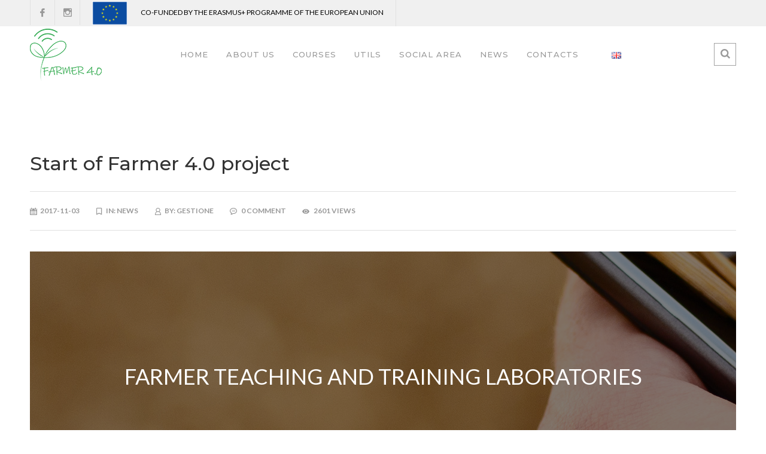

--- FILE ---
content_type: text/css
request_url: https://www.farmer4.eu/wp-content/uploads/cache/fvm/1696949765/out/header-1741ab96e410e1773994b3b06d22aaa04e191951.min.css
body_size: 117455
content:
.edr-buy-widget{margin-bottom:20px}.edr-buy-widget__price{margin-right:10px}.edr-meta{list-style:none;margin-left:0;padding:0}.edr-meta>span{display:inline-block;margin:0 1em 0 0}.edr-syllabus .group-header{margin:0 0 10px}.edr-syllabus .group-title{margin:0}.edr-lessons .lesson{margin:0 0 10px}.edr-lessons .lesson-excerpt p{margin:0}.edr-breadcrumbs{list-style:none;margin:0 0 2em;padding:0}.edr-breadcrumbs li{display:inline-block;margin:0 .5rem 0 0}.edr-breadcrumbs li+li:before{content:'\2192';display:inline-block;margin:0 .5rem 0 0}.edr-messages{margin:20px 0 20px}.edr-messages__message{margin-bottom:10px}.edr-form__legend{margin:0 0 10px}.edr-form__fields,.edr-form__actions{margin:0 0 20px}.edr-field{margin:0 0 20px}.edr-radio input{margin-right:5px}.edr-course{margin:0 0 40px}.edr-course__image{margin:0 0 10px}.edr-course__header{margin:0 0 20px}.edr-course__title{margin:0}.edr-course__price{margin:10px 0 0}.edr-membership{margin:0 0 40px}.edr-membership__header{margin:0 0 20px}.edr-membership__title{margin:0}.edr-membership__price{margin:10px 0 0}.edr-membership__summary p{margin:0 0 20px}.edr-membership__more{margin-right:10px}.edr-dl{margin:0 0 20px}.edr-dl dd{margin:0 0 10px}.edr-no-access-notice{margin:0 0 20px}.edr-payment-table{margin:0 0 20px}.edr-payment-methods{list-style:none;margin:0 0 20px;padding:0}.edr-payment-methods li{margin:0 0 5px}.edr-student-courses td{vertical-align:top}.payment-description .text{display:none}.payment-description.open .text{display:block}.payment-description p{margin:0}.edr-user-membership th,.edr-user-membership td{vertical-align:top}.edr-user-membership .edr-buy-widget{margin:0}.lessons-nav-links{margin:0 0 20px}.lessons-nav-links .hint{margin-right:10px}.edr-quiz{margin:0 0 20px}.edr-quiz__title,.edr-quiz__grade,.edr-quiz__attempts{margin:0 0 10px}.edr-question .label,.edr-question .content{margin:0 0 .5rem}.edr-question .answers{list-style:none;margin:0;padding:0}.edr-question .answers li:after{clear:both;content:'';display:table}.edr-question .answers label{font-weight:400}.edr-question{margin:0 0 20px}.edr-quiz_done .choice-text{margin-left:16px}.edr-quiz_editable .choice-checkbox{margin-right:7px}.choice-correct:before,.choice-wrong.choice-selected:before{display:inline-block;font-family:Helvetica,Arial,sans-serif;float:left;line-height:28px}.choice-correct:before{content:'\2713';font-size:16px}.choice-wrong.choice-selected:before{content:'\00d7';font-size:18px}.syllabus-widget .group{margin:0 0 20px}.syllabus-widget .group-header{margin:0 0 10px}#debungcontrolls{z-index:100000;position:fixed;bottom:0;width:100%;height:auto;background:rgba(0,0,0,.6);padding:10px;box-sizing:border-box}.debugtimeline{width:100%;height:10px;position:relative;display:block;margin-bottom:3px;display:none;white-space:nowrap;box-sizing:border-box}.debugtimeline:hover{height:15px}.the_timeline_tester{background:#e74c3c;position:absolute;top:0;left:0;height:100%;width:0}.rs-go-fullscreen{position:fixed!important;width:100%!important;height:100%!important;top:0px!important;left:0px!important;z-index:9999999!important;background:#ffffff!important}.debugtimeline.tl_slide .the_timeline_tester{background:#f39c12}.debugtimeline.tl_frame .the_timeline_tester{background:#3498db}.debugtimline_txt{color:#fff;font-weight:400;font-size:7px;position:absolute;left:10px;top:0;white-space:nowrap;line-height:10px}.rtl{direction:rtl}@font-face{font-family:'revicons';src:url(https://www.farmer4.eu/wp-content/plugins/revslider/public/assets/css/../fonts/revicons/revicons.eot#1696949765);src:url(https://www.farmer4.eu/wp-content/plugins/revslider/public/assets/css/../fonts/revicons/revicons.eot#1696949765) format('embedded-opentype'),url(https://www.farmer4.eu/wp-content/plugins/revslider/public/assets/css/../fonts/revicons/revicons.woff#1696949765) format('woff'),url(https://www.farmer4.eu/wp-content/plugins/revslider/public/assets/css/../fonts/revicons/revicons.ttf#1696949765) format('truetype'),url(https://www.farmer4.eu/wp-content/plugins/revslider/public/assets/css/../fonts/revicons/revicons.svg?5510888#revicons) format('svg');font-weight:400;font-style:normal}[class^="revicon-"]:before,[class*=" revicon-"]:before{font-family:"revicons";font-style:normal;font-weight:400;speak:none;display:inline-block;text-decoration:inherit;width:1em;margin-right:.2em;text-align:center;font-variant:normal;text-transform:none;line-height:1em;margin-left:.2em}.revicon-search-1:before{content:'\e802'}.revicon-pencil-1:before{content:'\e831'}.revicon-picture-1:before{content:'\e803'}.revicon-cancel:before{content:'\e80a'}.revicon-info-circled:before{content:'\e80f'}.revicon-trash:before{content:'\e801'}.revicon-left-dir:before{content:'\e817'}.revicon-right-dir:before{content:'\e818'}.revicon-down-open:before{content:'\e83b'}.revicon-left-open:before{content:'\e819'}.revicon-right-open:before{content:'\e81a'}.revicon-angle-left:before{content:'\e820'}.revicon-angle-right:before{content:'\e81d'}.revicon-left-big:before{content:'\e81f'}.revicon-right-big:before{content:'\e81e'}.revicon-magic:before{content:'\e807'}.revicon-picture:before{content:'\e800'}.revicon-export:before{content:'\e80b'}.revicon-cog:before{content:'\e832'}.revicon-login:before{content:'\e833'}.revicon-logout:before{content:'\e834'}.revicon-video:before{content:'\e805'}.revicon-arrow-combo:before{content:'\e827'}.revicon-left-open-1:before{content:'\e82a'}.revicon-right-open-1:before{content:'\e82b'}.revicon-left-open-mini:before{content:'\e822'}.revicon-right-open-mini:before{content:'\e823'}.revicon-left-open-big:before{content:'\e824'}.revicon-right-open-big:before{content:'\e825'}.revicon-left:before{content:'\e836'}.revicon-right:before{content:'\e826'}.revicon-ccw:before{content:'\e808'}.revicon-arrows-ccw:before{content:'\e806'}.revicon-palette:before{content:'\e829'}.revicon-list-add:before{content:'\e80c'}.revicon-doc:before{content:'\e809'}.revicon-left-open-outline:before{content:'\e82e'}.revicon-left-open-2:before{content:'\e82c'}.revicon-right-open-outline:before{content:'\e82f'}.revicon-right-open-2:before{content:'\e82d'}.revicon-equalizer:before{content:'\e83a'}.revicon-layers-alt:before{content:'\e804'}.revicon-popup:before{content:'\e828'}.rev_slider_wrapper{position:relative;z-index:0;width:100%}.rev_slider{position:relative;overflow:visible}.entry-content .rev_slider a,.rev_slider a{box-shadow:none}.tp-overflow-hidden{overflow:hidden!important}.group_ov_hidden{overflow:hidden}.tp-simpleresponsive img,.rev_slider img{max-width:none!important;transition:none;margin:0;padding:0;border:none}.rev_slider .no-slides-text{font-weight:700;text-align:center;padding-top:80px}.rev_slider>ul,.rev_slider_wrapper>ul,.tp-revslider-mainul>li,.rev_slider>ul>li,.rev_slider>ul>li:before,.tp-revslider-mainul>li:before,.tp-simpleresponsive>ul,.tp-simpleresponsive>ul>li,.tp-simpleresponsive>ul>li:before,.tp-revslider-mainul>li,.tp-simpleresponsive>ul>li{list-style:none!important;position:absolute;margin:0px!important;padding:0px!important;overflow-x:visible;overflow-y:visible;list-style-type:none!important;background-image:none;background-position:0 0;text-indent:0em;top:0;left:0}.tp-revslider-mainul>li,.rev_slider>ul>li,.rev_slider>ul>li:before,.tp-revslider-mainul>li:before,.tp-simpleresponsive>ul>li,.tp-simpleresponsive>ul>li:before,.tp-revslider-mainul>li,.tp-simpleresponsive>ul>li{visibility:hidden}.tp-revslider-slidesli,.tp-revslider-mainul{padding:0!important;margin:0!important;list-style:none!important}.rev_slider li.tp-revslider-slidesli{position:absolute!important}.tp-caption .rs-untoggled-content{display:block}.tp-caption .rs-toggled-content{display:none}.rs-toggle-content-active.tp-caption .rs-toggled-content{display:block}.rs-toggle-content-active.tp-caption .rs-untoggled-content{display:none}.rev_slider .tp-caption,.rev_slider .caption{position:relative;visibility:hidden;white-space:nowrap;display:block;-webkit-font-smoothing:antialiased!important;z-index:1}.rev_slider .tp-caption,.rev_slider .caption,.tp-simpleresponsive img{-moz-user-select:none;-khtml-user-select:none;-webkit-user-select:none;-o-user-select:none}.rev_slider .tp-mask-wrap .tp-caption,.rev_slider .tp-mask-wrap *:last-child,.wpb_text_column .rev_slider .tp-mask-wrap .tp-caption,.wpb_text_column .rev_slider .tp-mask-wrap *:last-child{margin-bottom:0}.tp-svg-layer svg{width:100%;height:100%;position:relative;vertical-align:top}.tp-carousel-wrapper{cursor:url(https://www.farmer4.eu/wp-content/plugins/revslider/public/assets/css/openhand.cur),move}.tp-carousel-wrapper.dragged{cursor:url(https://www.farmer4.eu/wp-content/plugins/revslider/public/assets/css/closedhand.cur),move}.tp_inner_padding{box-sizing:border-box;max-height:none!important}.tp-caption.tp-layer-selectable{-moz-user-select:all;-khtml-user-select:all;-webkit-user-select:all;-o-user-select:all}.tp-forcenotvisible,.tp-hide-revslider,.tp-caption.tp-hidden-caption,.tp-parallax-wrap.tp-hidden-caption{visibility:hidden!important;display:none!important}.rev_slider embed,.rev_slider iframe,.rev_slider object,.rev_slider audio,.rev_slider video{max-width:none!important}.tp-element-background{position:absolute;top:0;left:0;width:100%;height:100%;z-index:0}.tp-blockmask,.tp-blockmask_in,.tp-blockmask_out{position:absolute;top:0;left:0;width:100%;height:100%;background:#fff;z-index:1000;transform:scaleX(0) scaleY(0)}.tp-parallax-wrap{transform-style:preserve-3d}.rev_row_zone{position:absolute;width:100%;left:0;box-sizing:border-box;min-height:50px;font-size:0}.rev_row_zone_top{top:0}.rev_row_zone_middle{top:50%;transform:translateY(-50%)}.rev_row_zone_bottom{bottom:0}.rev_column .tp-parallax-wrap{vertical-align:top}.rev_slider .tp-caption.rev_row{display:table;position:relative;width:100%!important;table-layout:fixed;box-sizing:border-box;vertical-align:top;height:auto!important;font-size:0}.rev_column{display:table-cell;position:relative;vertical-align:top;height:auto;box-sizing:border-box;font-size:0}.rev_column_inner{box-sizing:border-box;display:block;position:relative;width:100%!important;height:auto!important;white-space:normal!important}.rev_column_bg{width:100%;height:100%;position:absolute;top:0;left:0;z-index:0;box-sizing:border-box;background-clip:content-box;border:0 solid transparent}.rev_column_inner .tp-parallax-wrap,.rev_column_inner .tp-loop-wrap,.rev_column_inner .tp-mask-wrap{text-align:inherit}.rev_column_inner .tp-mask-wrap{display:inline-block}.rev_column_inner .tp-parallax-wrap .tp-loop-wrap,.rev_column_inner .tp-parallax-wrap .tp-mask-wrap,.rev_column_inner .tp-parallax-wrap{position:relative!important;left:auto!important;top:auto!important;line-height:0}.rev_column_inner .tp-parallax-wrap .tp-loop-wrap,.rev_column_inner .tp-parallax-wrap .tp-mask-wrap,.rev_column_inner .tp-parallax-wrap,.rev_column_inner .rev_layer_in_column{vertical-align:top}.rev_break_columns{display:block!important}.rev_break_columns .tp-parallax-wrap.rev_column{display:block!important;width:100%!important}.fullscreen-container{position:relative;padding:0}.fullwidthbanner-container{position:relative;padding:0;overflow:hidden}.fullwidthbanner-container .fullwidthabanner{width:100%;position:relative}.tp-static-layers{position:absolute;z-index:101;top:0;left:0}.tp-static-layers-back{z-index:0}.tp-caption .frontcorner{width:0;height:0;border-left:40px solid transparent;border-right:0 solid transparent;border-top:40px solid #00A8FF;position:absolute;left:-40px;top:0}.tp-caption .backcorner{width:0;height:0;border-left:0 solid transparent;border-right:40px solid transparent;border-bottom:40px solid #00A8FF;position:absolute;right:0;top:0}.tp-caption .frontcornertop{width:0;height:0;border-left:40px solid transparent;border-right:0 solid transparent;border-bottom:40px solid #00A8FF;position:absolute;left:-40px;top:0}.tp-caption .backcornertop{width:0;height:0;border-left:0 solid transparent;border-right:40px solid transparent;border-top:40px solid #00A8FF;position:absolute;right:0;top:0}.tp-layer-inner-rotation{position:relative!important}img.tp-slider-alternative-image{width:100%;height:auto}.noFilterClass{filter:none!important}.rs-background-video-layer{position:absolute;top:0;left:0;width:100%;height:100%;visibility:hidden;z-index:0}.tp-caption.coverscreenvideo{width:100%;height:100%;top:0;left:0;position:absolute}.caption.fullscreenvideo,.tp-caption.fullscreenvideo{left:0;top:0;position:absolute;width:100%;height:100%}.caption.fullscreenvideo iframe,.caption.fullscreenvideo audio,.caption.fullscreenvideo video,.tp-caption.fullscreenvideo iframe,.tp-caption.fullscreenvideo iframe audio,.tp-caption.fullscreenvideo iframe video{width:100%!important;height:100%!important;display:none}.fullcoveredvideo audio,.fullscreenvideo audio .fullcoveredvideo video,.fullscreenvideo video{background:#000}.fullcoveredvideo .tp-poster{background-position:center center;background-size:cover;width:100%;height:100%;top:0;left:0}.videoisplaying .html5vid .tp-poster{display:none}.tp-video-play-button{background:#000;background:rgba(0,0,0,.3);border-radius:5px;position:absolute;top:50%;left:50%;color:#FFF;z-index:3;margin-top:-25px;margin-left:-25px;line-height:50px!important;text-align:center;cursor:pointer;width:50px;height:50px;box-sizing:border-box;display:inline-block;vertical-align:top;z-index:4;opacity:0;transition:opacity 300ms ease-out!important}.tp-hiddenaudio,.tp-audio-html5 .tp-video-play-button{display:none!important}.tp-caption .html5vid{width:100%!important;height:100%!important}.tp-video-play-button i{width:50px;height:50px;display:inline-block;text-align:center;vertical-align:top;line-height:50px!important;font-size:40px!important}.tp-caption:hover .tp-video-play-button{opacity:1;display:block}.tp-caption .tp-revstop{display:none;border-left:5px solid #fff!important;border-right:5px solid #fff!important;margin-top:15px!important;line-height:20px!important;vertical-align:top;font-size:25px!important}.videoisplaying .revicon-right-dir{display:none}.videoisplaying .tp-revstop{display:inline-block}.videoisplaying .tp-video-play-button{display:none}.fullcoveredvideo .tp-video-play-button{display:none!important}.fullscreenvideo .fullscreenvideo audio{object-fit:contain!important}.fullscreenvideo .fullscreenvideo video{object-fit:contain!important}.fullscreenvideo .fullcoveredvideo audio{object-fit:cover!important}.fullscreenvideo .fullcoveredvideo video{object-fit:cover!important}.tp-video-controls{position:absolute;bottom:0;left:0;right:0;padding:5px;opacity:0;transition:opacity .3s;background-image:linear-gradient(to bottom,rgb(0,0,0) 13%,rgb(50,50,50) 100%);display:table;max-width:100%;overflow:hidden;box-sizing:border-box}.tp-caption:hover .tp-video-controls{opacity:.9}.tp-video-button{background:rgba(0,0,0,.5);border:0;color:#EEE;border-radius:3px;cursor:pointer;line-height:12px;font-size:12px;color:#fff;padding:0;margin:0;outline:none}.tp-video-button:hover{cursor:pointer}.tp-video-button-wrap,.tp-video-seek-bar-wrap,.tp-video-vol-bar-wrap{padding:0 5px;display:table-cell;vertical-align:middle}.tp-video-seek-bar-wrap{width:80%}.tp-video-vol-bar-wrap{width:20%}.tp-volume-bar,.tp-seek-bar{width:100%;cursor:pointer;outline:none;line-height:12px;margin:0;padding:0}.rs-fullvideo-cover{width:100%;height:100%;top:0;left:0;position:absolute;background:transparent;z-index:5}.disabled_lc .tp-video-play-button,.rs-background-video-layer video::-webkit-media-controls-start-playback-button,.rs-background-video-layer video::-webkit-media-controls,.rs-background-video-layer audio::-webkit-media-controls{display:none!important}.tp-audio-html5 .tp-video-controls{opacity:1!important;visibility:visible!important}.tp-dottedoverlay{background-repeat:repeat;width:100%;height:100%;position:absolute;top:0;left:0;z-index:3}.tp-dottedoverlay.twoxtwo{background:url(https://www.farmer4.eu/wp-content/plugins/revslider/public/assets/css/../assets/gridtile.png)}.tp-dottedoverlay.twoxtwowhite{background:url(https://www.farmer4.eu/wp-content/plugins/revslider/public/assets/css/../assets/gridtile_white.png)}.tp-dottedoverlay.threexthree{background:url(https://www.farmer4.eu/wp-content/plugins/revslider/public/assets/css/../assets/gridtile_3x3.png)}.tp-dottedoverlay.threexthreewhite{background:url(https://www.farmer4.eu/wp-content/plugins/revslider/public/assets/css/../assets/gridtile_3x3_white.png)}.tp-shadowcover{width:100%;height:100%;top:0;left:0;background:#fff;position:absolute;z-index:-1}.tp-shadow1{box-shadow:0 10px 6px -6px rgba(0,0,0,.8)}.tp-shadow2:before,.tp-shadow2:after,.tp-shadow3:before,.tp-shadow4:after{z-index:-2;position:absolute;content:"";bottom:10px;left:10px;width:50%;top:85%;max-width:300px;background:transparent;box-shadow:0 15px 10px rgba(0,0,0,.8);transform:rotate(-3deg)}.tp-shadow2:after,.tp-shadow4:after{transform:rotate(3deg);right:10px;left:auto}.tp-shadow5{position:relative;box-shadow:0 1px 4px rgba(0,0,0,.3),0 0 40px rgba(0,0,0,.1) inset}.tp-shadow5:before,.tp-shadow5:after{content:"";position:absolute;z-index:-2;box-shadow:0 0 25px 0 rgba(0,0,0,.6);top:30%;bottom:0;left:20px;right:20px;border-radius:100px / 20px}.tp-button{padding:6px 13px 5px;border-radius:3px;height:30px;cursor:pointer;color:#fff!important;text-shadow:0 1px 1px rgba(0,0,0,.6)!important;font-size:15px;line-height:45px!important;font-family:arial,sans-serif;font-weight:700;letter-spacing:-1px;text-decoration:none}.tp-button.big{color:#fff;text-shadow:0 1px 1px rgba(0,0,0,.6);font-weight:700;padding:9px 20px;font-size:19px;line-height:57px!important}.purchase:hover,.tp-button:hover,.tp-button.big:hover{background-position:bottom,15px 11px}.tp-button.green,.tp-button:hover.green,.purchase.green,.purchase:hover.green{background-color:#21a117;box-shadow:0 3px 0 0 #104d0b}.tp-button.blue,.tp-button:hover.blue,.purchase.blue,.purchase:hover.blue{background-color:#1d78cb;box-shadow:0 3px 0 0 #0f3e68}.tp-button.red,.tp-button:hover.red,.purchase.red,.purchase:hover.red{background-color:#cb1d1d;box-shadow:0 3px 0 0 #7c1212}.tp-button.orange,.tp-button:hover.orange,.purchase.orange,.purchase:hover.orange{background-color:#f70;box-shadow:0 3px 0 0 #a34c00}.tp-button.darkgrey,.tp-button.grey,.tp-button:hover.darkgrey,.tp-button:hover.grey,.purchase.darkgrey,.purchase:hover.darkgrey{background-color:#555;box-shadow:0 3px 0 0 #222}.tp-button.lightgrey,.tp-button:hover.lightgrey,.purchase.lightgrey,.purchase:hover.lightgrey{background-color:#888;box-shadow:0 3px 0 0 #555}.rev-btn,.rev-btn:visited{outline:none!important;box-shadow:none!important;text-decoration:none!important;line-height:44px;font-size:17px;font-weight:500;padding:12px 35px;box-sizing:border-box;font-family:"Roboto",sans-serif;cursor:pointer}.rev-btn.rev-uppercase,.rev-btn.rev-uppercase:visited{text-transform:uppercase;letter-spacing:1px;font-size:15px;font-weight:900}.rev-btn.rev-withicon i{font-size:15px;font-weight:400;position:relative;top:0;transition:all 0.2s ease-out!important;margin-left:10px!important}.rev-btn.rev-hiddenicon i{font-size:15px;font-weight:400;position:relative;top:0;transition:all 0.2s ease-out!important;opacity:0;margin-left:0px!important;width:0px!important}.rev-btn.rev-hiddenicon:hover i{opacity:1!important;margin-left:10px!important;width:auto!important}.rev-btn.rev-medium,.rev-btn.rev-medium:visited{line-height:36px;font-size:14px;padding:10px 30px}.rev-btn.rev-medium.rev-withicon i{font-size:14px;top:0}.rev-btn.rev-medium.rev-hiddenicon i{font-size:14px;top:0}.rev-btn.rev-small,.rev-btn.rev-small:visited{line-height:28px;font-size:12px;padding:7px 20px}.rev-btn.rev-small.rev-withicon i{font-size:12px;top:0}.rev-btn.rev-small.rev-hiddenicon i{font-size:12px;top:0}.rev-maxround{border-radius:30px}.rev-minround{border-radius:3px}.rev-burger{position:relative;width:60px;height:60px;box-sizing:border-box;padding:22px 0 0 14px;border-radius:50%;border:1px solid rgba(51,51,51,.25);-webkit-tap-highlight-color:rgba(0,0,0,0);-webkit-tap-highlight-color:transparent;cursor:pointer}.rev-burger span{display:block;width:30px;height:3px;background:#333;transition:.7s;pointer-events:none;transform-style:flat!important}.rev-burger span:nth-child(2){margin:3px 0}#dialog_addbutton .rev-burger:hover :first-child,.open .rev-burger :first-child,.open.rev-burger :first-child{transform:translateY(6px) rotate(-45deg)}#dialog_addbutton .rev-burger:hover :nth-child(2),.open .rev-burger :nth-child(2),.open.rev-burger :nth-child(2){transform:rotate(-45deg);opacity:0}#dialog_addbutton .rev-burger:hover :last-child,.open .rev-burger :last-child,.open.rev-burger :last-child{transform:translateY(-6px) rotate(-135deg)}.rev-burger.revb-white{border:2px solid rgba(255,255,255,.2)}.rev-burger.revb-white span{background:#fff}.rev-burger.revb-whitenoborder{border:0}.rev-burger.revb-whitenoborder span{background:#fff}.rev-burger.revb-darknoborder{border:0}.rev-burger.revb-darknoborder span{background:#333}.rev-burger.revb-whitefull{background:#fff;border:none}.rev-burger.revb-whitefull span{background:#333}.rev-burger.revb-darkfull{background:#333;border:none}.rev-burger.revb-darkfull span{background:#fff}@keyframes rev-ani-mouse{0%{opacity:1;top:29%}15%{opacity:1;top:50%}50%{opacity:0;top:50%}100%{opacity:0;top:29%}}.rev-scroll-btn{display:inline-block;position:relative;left:0;right:0;text-align:center;cursor:pointer;width:35px;height:55px;box-sizing:border-box;border:3px solid #fff;border-radius:23px}.rev-scroll-btn>*{display:inline-block;line-height:18px;font-size:13px;font-weight:400;color:#7f8c8d;color:#fff;font-family:"proxima-nova","Helvetica Neue",Helvetica,Arial,sans-serif;letter-spacing:2px}.rev-scroll-btn>*:hover,.rev-scroll-btn>*:focus,.rev-scroll-btn>*.active{color:#fff}.rev-scroll-btn>*:hover,.rev-scroll-btn>*:focus,.rev-scroll-btn>*:active,.rev-scroll-btn>*.active{opacity:.8}.rev-scroll-btn.revs-fullwhite{background:#fff}.rev-scroll-btn.revs-fullwhite span{background:#333}.rev-scroll-btn.revs-fulldark{background:#333;border:none}.rev-scroll-btn.revs-fulldark span{background:#fff}.rev-scroll-btn span{position:absolute;display:block;top:29%;left:50%;width:8px;height:8px;margin:-4px 0 0 -4px;background:#fff;border-radius:50%;animation:rev-ani-mouse 2.5s linear infinite}.rev-scroll-btn.revs-dark{border-color:#333}.rev-scroll-btn.revs-dark span{background:#333}.rev-control-btn{position:relative;display:inline-block;z-index:5;color:#FFF;font-size:20px;line-height:60px;font-weight:400;font-style:normal;font-family:Raleway;text-decoration:none;text-align:center;background-color:#000;border-radius:50px;text-shadow:none;background-color:rgba(0,0,0,.5);width:60px;height:60px;box-sizing:border-box;cursor:pointer}.rev-cbutton-dark-sr{border-radius:3px}.rev-cbutton-light{color:#333;background-color:rgba(255,255,255,.75)}.rev-cbutton-light-sr{color:#333;border-radius:3px;background-color:rgba(255,255,255,.75)}.rev-sbutton{line-height:37px;width:37px;height:37px}.rev-sbutton-blue{background-color:#3B5998}.rev-sbutton-lightblue{background-color:#00A0D1}.rev-sbutton-red{background-color:#DD4B39}.tp-bannertimer{visibility:hidden;width:100%;height:5px;background:#000;background:rgba(0,0,0,.15);position:absolute;z-index:200;top:0}.tp-bannertimer.tp-bottom{top:auto;bottom:0px!important;height:5px}.tp-caption img{background:transparent;-ms-filter:"progid:DXImageTransform.Microsoft.gradient(startColorstr=#00FFFFFF,endColorstr=#00FFFFFF)";filter:progid:DXImageTransform.Microsoft.gradient(startColorstr=#00FFFFFF,endColorstr=#00FFFFFF);zoom:1}.caption.slidelink a div,.tp-caption.slidelink a div{width:3000px;height:1500px;background:url(https://www.farmer4.eu/wp-content/plugins/revslider/public/assets/css/../assets/coloredbg.png) repeat}.tp-caption.slidelink a span{background:url(https://www.farmer4.eu/wp-content/plugins/revslider/public/assets/css/../assets/coloredbg.png) repeat}.tp-shape{width:100%;height:100%}.tp-caption .rs-starring{display:inline-block}.tp-caption .rs-starring .star-rating{float:none;display:inline-block;vertical-align:top;color:#FFC321!important}.tp-caption .rs-starring .star-rating,.tp-caption .rs-starring-page .star-rating{position:relative;height:1em;width:5.4em;font-family:star;font-size:1em!important}.tp-caption .rs-starring .star-rating:before,.tp-caption .rs-starring-page .star-rating:before{content:"\73\73\73\73\73";color:#E0DADF;float:left;top:0;left:0;position:absolute}.tp-caption .rs-starring .star-rating span{overflow:hidden;float:left;top:0;left:0;position:absolute;padding-top:1.5em;font-size:1em!important}.tp-caption .rs-starring .star-rating span:before,.tp-caption .rs-starring .star-rating span:before{content:"\53\53\53\53\53";top:0;position:absolute;left:0}.tp-loader{top:50%;left:50%;z-index:10000;position:absolute}.tp-loader.spinner0{width:40px;height:40px;background-color:#fff;background-image:url(https://www.farmer4.eu/wp-content/plugins/revslider/public/assets/css/../assets/loader.gif);background-repeat:no-repeat;background-position:center center;box-shadow:0 0 20px 0 rgba(0,0,0,.15);margin-top:-20px;margin-left:-20px;animation:tp-rotateplane 1.2s infinite ease-in-out;border-radius:3px}.tp-loader.spinner1{width:40px;height:40px;background-color:#fff;box-shadow:0 0 20px 0 rgba(0,0,0,.15);margin-top:-20px;margin-left:-20px;animation:tp-rotateplane 1.2s infinite ease-in-out;border-radius:3px}.tp-loader.spinner5{background-image:url(https://www.farmer4.eu/wp-content/plugins/revslider/public/assets/css/../assets/loader.gif);background-repeat:no-repeat;background-position:10px 10px;background-color:#fff;margin:-22px -22px;width:44px;height:44px;border-radius:3px}@keyframes tp-rotateplane{0%{transform:perspective(120px) rotateX(0deg) rotateY(0deg)}50%{transform:perspective(120px) rotateX(-180.1deg) rotateY(0deg)}100%{transform:perspective(120px) rotateX(-180deg) rotateY(-179.9deg)}}.tp-loader.spinner2{width:40px;height:40px;margin-top:-20px;margin-left:-20px;background-color:red;box-shadow:0 0 20px 0 rgba(0,0,0,.15);border-radius:100%;animation:tp-scaleout 1.0s infinite ease-in-out}@keyframes tp-scaleout{0%{transform:scale(0)}100%{transform:scale(1);opacity:0}}.tp-loader.spinner3{margin:-9px 0 0 -35px;width:70px;text-align:center}.tp-loader.spinner3 .bounce1,.tp-loader.spinner3 .bounce2,.tp-loader.spinner3 .bounce3{width:18px;height:18px;background-color:#fff;box-shadow:0 0 20px 0 rgba(0,0,0,.15);border-radius:100%;display:inline-block;animation:tp-bouncedelay 1.4s infinite ease-in-out;animation-fill-mode:both}.tp-loader.spinner3 .bounce1{animation-delay:-0.32s}.tp-loader.spinner3 .bounce2{animation-delay:-0.16s}@keyframes tp-bouncedelay{0%,80%,100%{transform:scale(0)}40%{transform:scale(1)}}.tp-loader.spinner4{margin:-20px 0 0 -20px;width:40px;height:40px;text-align:center;animation:tp-rotate 2.0s infinite linear}.tp-loader.spinner4 .dot1,.tp-loader.spinner4 .dot2{width:60%;height:60%;display:inline-block;position:absolute;top:0;background-color:#fff;border-radius:100%;animation:tp-bounce 2.0s infinite ease-in-out;box-shadow:0 0 20px 0 rgba(0,0,0,.15)}.tp-loader.spinner4 .dot2{top:auto;bottom:0;animation-delay:-1.0s}@keyframes tp-rotate{100%{transform:rotate(360deg)}}@keyframes tp-bounce{0%,100%{transform:scale(0)}50%{transform:scale(1)}}.tp-thumbs.navbar,.tp-bullets.navbar,.tp-tabs.navbar{border:none;min-height:0;margin:0;border-radius:0}.tp-tabs,.tp-thumbs,.tp-bullets{position:absolute;display:block;z-index:1000;top:0;left:0}.tp-tab,.tp-thumb{cursor:pointer;position:absolute;opacity:.5;box-sizing:border-box}.tp-arr-imgholder,.tp-videoposter,.tp-thumb-image,.tp-tab-image{background-position:center center;background-size:cover;width:100%;height:100%;display:block;position:absolute;top:0;left:0}.tp-tab:hover,.tp-tab.selected,.tp-thumb:hover,.tp-thumb.selected{opacity:1}.tp-tab-mask,.tp-thumb-mask{box-sizing:border-box!important}.tp-tabs,.tp-thumbs{box-sizing:content-box!important}.tp-bullet{width:15px;height:15px;position:absolute;background:#fff;background:rgba(255,255,255,.3);cursor:pointer}.tp-bullet.selected,.tp-bullet:hover{background:#fff}.tparrows{cursor:pointer;background:#000;background:rgba(0,0,0,.5);width:40px;height:40px;position:absolute;display:block;z-index:1000}.tparrows:hover{background:#000}.tparrows:before{font-family:"revicons";font-size:15px;color:#fff;display:block;line-height:40px;text-align:center}.tparrows.tp-leftarrow:before{content:'\e824'}.tparrows.tp-rightarrow:before{content:'\e825'}body.rtl .tp-kbimg{left:0!important}.dddwrappershadow{box-shadow:0 45px 100px rgba(0,0,0,.4)}.hglayerinfo{position:fixed;bottom:0;left:0;color:#FFF;font-size:12px;line-height:20px;font-weight:600;background:rgba(0,0,0,.75);padding:5px 10px;z-index:2000;white-space:normal}.hginfo{position:absolute;top:-2px;left:-2px;color:#e74c3c;font-size:12px;font-weight:600;background:#000;padding:2px 5px}.indebugmode .tp-caption:hover{border:1px dashed #c0392b!important}.helpgrid{border:2px dashed #c0392b;position:absolute;top:0;left:0;z-index:0}#revsliderlogloglog{padding:15px;color:#fff;position:fixed;top:0;left:0;width:200px;height:150px;background:rgba(0,0,0,.7);z-index:100000;font-size:10px;overflow:scroll}.aden{filter:hue-rotate(-20deg) contrast(.9) saturate(.85) brightness(1.2)}.aden::after{background:linear-gradient(to right,rgba(66,10,14,.2),transparent);mix-blend-mode:darken}.perpetua::after,.reyes::after{mix-blend-mode:soft-light;opacity:.5}.inkwell{filter:sepia(.3) contrast(1.1) brightness(1.1) grayscale(1)}.perpetua::after{background:linear-gradient(to bottom,#005b9a,#e6c13d)}.reyes{filter:sepia(.22) brightness(1.1) contrast(.85) saturate(.75)}.reyes::after{background:#efcdad}.gingham{filter:brightness(1.05) hue-rotate(-10deg)}.gingham::after{background:linear-gradient(to right,rgba(66,10,14,.2),transparent);mix-blend-mode:darken}.toaster{filter:contrast(1.5) brightness(.9)}.toaster::after{background:radial-gradient(circle,#804e0f,#3b003b);mix-blend-mode:screen}.walden{filter:brightness(1.1) hue-rotate(-10deg) sepia(.3) saturate(1.6)}.walden::after{background:#04c;mix-blend-mode:screen;opacity:.3}.hudson{filter:brightness(1.2) contrast(.9) saturate(1.1)}.hudson::after{background:radial-gradient(circle,#a6b1ff 50%,#342134);mix-blend-mode:multiply;opacity:.5}.earlybird{filter:contrast(.9) sepia(.2)}.earlybird::after{background:radial-gradient(circle,#d0ba8e 20%,#360309 85%,#1d0210 100%);mix-blend-mode:overlay}.mayfair{filter:contrast(1.1) saturate(1.1)}.mayfair::after{background:radial-gradient(circle at 40% 40%,rgba(255,255,255,.8),rgba(255,200,200,.6),#111 60%);mix-blend-mode:overlay;opacity:.4}.lofi{filter:saturate(1.1) contrast(1.5)}.lofi::after{background:radial-gradient(circle,transparent 70%,#222 150%);mix-blend-mode:multiply}._1977{filter:contrast(1.1) brightness(1.1) saturate(1.3)}._1977:after{background:rgba(243,106,188,.3);mix-blend-mode:screen}.brooklyn{filter:contrast(.9) brightness(1.1)}.brooklyn::after{background:radial-gradient(circle,rgba(168,223,193,.4) 70%,#c4b7c8);mix-blend-mode:overlay}.xpro2{filter:sepia(.3)}.xpro2::after{background:radial-gradient(circle,#e6e7e0 40%,rgba(43,42,161,.6) 110%);mix-blend-mode:color-burn}.nashville{filter:sepia(.2) contrast(1.2) brightness(1.05) saturate(1.2)}.nashville::after{background:rgba(0,70,150,.4);mix-blend-mode:lighten}.nashville::before{background:rgba(247,176,153,.56);mix-blend-mode:darken}.lark{filter:contrast(.9)}.lark::after{background:rgba(242,242,242,.8);mix-blend-mode:darken}.lark::before{background:#22253f;mix-blend-mode:color-dodge}.moon{filter:grayscale(1) contrast(1.1) brightness(1.1)}.moon::before{background:#a0a0a0;mix-blend-mode:soft-light}.moon::after{background:#383838;mix-blend-mode:lighten}.clarendon{filter:contrast(1.2) saturate(1.35)}.clarendon:before{background:rgba(127,187,227,.2);mix-blend-mode:overlay}.willow{filter:grayscale(.5) contrast(.95) brightness(.9)}.willow::before{background-color:radial-gradient(40%,circle,#d4a9af 55%,#000 150%);mix-blend-mode:overlay}.willow::after{background-color:#d8cdcb;mix-blend-mode:color}.rise{filter:brightness(1.05) sepia(.2) contrast(.9) saturate(.9)}.rise::after{background:radial-gradient(circle,rgba(232,197,152,.8),transparent 90%);mix-blend-mode:overlay;opacity:.6}.rise::before{background:radial-gradient(circle,rgba(236,205,169,.15) 55%,rgba(50,30,7,.4));mix-blend-mode:multiply}._1977:after,._1977:before,.aden:after,.aden:before,.brooklyn:after,.brooklyn:before,.clarendon:after,.clarendon:before,.earlybird:after,.earlybird:before,.gingham:after,.gingham:before,.hudson:after,.hudson:before,.inkwell:after,.inkwell:before,.lark:after,.lark:before,.lofi:after,.lofi:before,.mayfair:after,.mayfair:before,.moon:after,.moon:before,.nashville:after,.nashville:before,.perpetua:after,.perpetua:before,.reyes:after,.reyes:before,.rise:after,.rise:before,.slumber:after,.slumber:before,.toaster:after,.toaster:before,.walden:after,.walden:before,.willow:after,.willow:before,.xpro2:after,.xpro2:before{content:'';display:block;height:100%;width:100%;top:0;left:0;position:absolute;pointer-events:none}._1977,.aden,.brooklyn,.clarendon,.earlybird,.gingham,.hudson,.inkwell,.lark,.lofi,.mayfair,.moon,.nashville,.perpetua,.reyes,.rise,.slumber,.toaster,.walden,.willow,.xpro2{position:relative}._1977 img,.aden img,.brooklyn img,.clarendon img,.earlybird img,.gingham img,.hudson img,.inkwell img,.lark img,.lofi img,.mayfair img,.moon img,.nashville img,.perpetua img,.reyes img,.rise img,.slumber img,.toaster img,.walden img,.willow img,.xpro2 img{width:100%;z-index:1}._1977:before,.aden:before,.brooklyn:before,.clarendon:before,.earlybird:before,.gingham:before,.hudson:before,.inkwell:before,.lark:before,.lofi:before,.mayfair:before,.moon:before,.nashville:before,.perpetua:before,.reyes:before,.rise:before,.slumber:before,.toaster:before,.walden:before,.willow:before,.xpro2:before{z-index:2}._1977:after,.aden:after,.brooklyn:after,.clarendon:after,.earlybird:after,.gingham:after,.hudson:after,.inkwell:after,.lark:after,.lofi:after,.mayfair:after,.moon:after,.nashville:after,.perpetua:after,.reyes:after,.rise:after,.slumber:after,.toaster:after,.walden:after,.willow:after,.xpro2:after{z-index:3}.slumber{filter:saturate(.66) brightness(1.05)}.slumber::after{background:rgba(125,105,24,.5);mix-blend-mode:soft-light}.slumber::before{background:rgba(69,41,12,.4);mix-blend-mode:lighten}.tp-kbimg-wrap:before,.tp-kbimg-wrap:after{height:500%;width:500%}.rs-background-video-layer iframe{visibility:inherit!important}.slick-loading .slick-list{background:#fff url(https://www.farmer4.eu/wp-content/plugins/wp-logo-showcase-responsive-slider-slider/assets/css/../images/ajax-loader.gif) center center no-repeat}.slick-slider{position:relative;display:block;-moz-box-sizing:border-box;box-sizing:border-box;-webkit-user-select:none;-moz-user-select:none;-ms-user-select:none;user-select:none;-webkit-touch-callout:none;-khtml-user-select:none;-ms-touch-action:pan-y;touch-action:pan-y;-webkit-tap-highlight-color:transparent}.slick-list{position:relative;display:block;overflow:hidden;margin:0;padding:0}.slick-list:focus{outline:none}.slick-list.dragging{cursor:pointer;cursor:hand}.slick-slider .slick-track,.slick-slider .slick-list{-webkit-transform:translate3d(0,0,0);-moz-transform:translate3d(0,0,0);-ms-transform:translate3d(0,0,0);-o-transform:translate3d(0,0,0);transform:translate3d(0,0,0)}.slick-track{position:relative;top:0;left:0;display:block}.slick-track:before,.slick-track:after{display:table;content:''}.slick-track:after{clear:both}.slick-loading .slick-track{visibility:hidden}.slick-slide{display:none;float:left;height:100%;min-height:1px}[dir='rtl'] .slick-slide{float:right}.slick-slide img{display:block}.slick-slide.slick-loading img{display:none}.slick-slide.dragging img{pointer-events:none}.slick-initialized .slick-slide{display:block}.slick-loading .slick-slide{visibility:hidden}.slick-vertical .slick-slide{display:block;height:auto;border:1px solid transparent}.slick-arrow.slick-hidden{display:none}.wpls-logo-showcase *{-webkit-box-sizing:border-box;-moz-box-sizing:border-box;box-sizing:border-box}.wpls-logo-clearfix:before,.wpls-logo-clearfix:after{content:"";display:table}.wpls-logo-clearfix::after{clear:both}.wpls-logo-clearfix{clear:both}.wpls-logo-showcase{padding:0 30px 20px 30px!important;margin:0!important;text-align:center;clear:both}.wpls-logo-showcase.wpls-dots-false{padding:0 30px 0 30px!important}.wpls-logo-showcase .slick-arrow{top:42%;-webkit-transform:translateY(-50%);transform:translateY(-50%);cursor:pointer}.wpls-logo-showcase.wpls-dots-false .slick-arrow{top:50%}.wpls-logo-showcase .slick-next{right:0px!important}.wpls-logo-showcase .slick-prev{left:0px!important}.wpls-logo-showcase .slick-dots{left:15px!important;right:15px!important;text-align:center;bottom:-10px!important;position:absolute}.wpls-logo-showcase .wpls-logo-cnt.slick-slide{margin:0 5px}.wpls-logo-showcase .wpls-fix-box{max-height:250px;width:100%;box-sizing:border-box;line-height:0}.wpls-logo-showcase .wpls-logo-cnt.slick-slide img{display:inline-block!important;border-radius:0px!important;max-height:250px;max-width:100%;box-sizing:border-box;padding:10px;border:1px solid #f1f1f1;box-shadow:none!important}.wpls-logo-showcase .slick-slide{text-align:center!important;display:inline-block!important;float:none!important;vertical-align:middle!important}.wpls-logo-showcase .slick-slide .logo-title{color:#444;padding:10px 0;font-size:16px}.wpls-logo-showcase .slick-arrow{display:none}.wpls-logo-slider.wpls-center .slick-slide{opacity:.5;transform:scale(.7);transition:all 300ms ease 0s}.wpls-logo-showcase.wpls-center .slick-center{opacity:1;transform:scale(1)}.wpls-logo-showcase .slick-prev::before,.wpls-logo-showcase .slick-next::before{display:none!important}.wpls-logo-showcase .wplss-logo-slide::before,.wpls-logo-showcase .wplss-logo-slide::after{display:none!important}.sliderimage_hide_border .wpls-logo-cnt.slick-slide img{padding:0;border:0 solid #f1f1f1}@media screen and (max-width:641px){.wpls-logo-showcase.wpls-center .slick-slide{opacity:1;transform:scale(1);transition:all 300ms ease 0s}.wpls-logo-showcase.wpls-center .slick-center{opacity:1;transform:scale(1)}}.wpls-logo-showcase{visibility:hidden;opacity:0;transition:opacity 0.5s linear}.slick-initialized{visibility:visible;opacity:1}.wpls-logo-showcase button:hover,.wpls-logo-showcase button:focus{outline:none!important}.wpls-logo-showcase .slick-arrow{text-indent:-99999px;padding:0px!important;margin:0px!important;border-radius:0px!important}.wpls-logo-showcase button.slick-arrow{width:25px;height:25px;position:absolute;z-index:9;border:0px!important;border-radius:50%!important;color:#fff;cursor:pointer!important;-webkit-transition-duration:0.4s;transition-duration:0.4s}.wpls-logo-showcase button.slick-next,.wpls-logo-showcase button.slick-next:active{background:rgba(0,0,0,.5) url(https://www.farmer4.eu/wp-content/plugins/wp-logo-showcase-responsive-slider-slider/assets/css/../images/arrow-right.png) center center no-repeat!important;background-size:15px 15px!important;box-shadow:none!important}.wpls-logo-showcase button.slick-prev,.wpls-logo-showcase button.slick-prev:active{background:rgba(0,0,0,.5) url(https://www.farmer4.eu/wp-content/plugins/wp-logo-showcase-responsive-slider-slider/assets/css/../images/arrow-left.png) center center no-repeat!important;background-size:15px 15px!important;box-shadow:none!important}.wpls-logo-showcase button.slick-next:hover,.wpls-logo-showcase button.slick-next:focus{background:rgba(0,0,0,.7) url(https://www.farmer4.eu/wp-content/plugins/wp-logo-showcase-responsive-slider-slider/assets/css/../images/arrow-right.png) center center no-repeat!important;background-size:15px 15px!important}.wpls-logo-showcase button.slick-prev:hover,.wpls-logo-showcase button.slick-prev:focus{background:rgba(0,0,0,.7) url(https://www.farmer4.eu/wp-content/plugins/wp-logo-showcase-responsive-slider-slider/assets/css/../images/arrow-left.png) center center no-repeat!important;background-size:15px 15px!important}.wpls-logo-showcase .slick-dots{padding:0!important;margin:0!important;text-align:center}.wpls-logo-showcase .slick-dots li{list-style:none!important;display:inline-block!important;line-height:0px!important;margin:0 3px!important;padding:0px!important}.wpls-logo-showcase .slick-dots li button{text-indent:-99999px;margin:0px!important;padding:0px!important;border:2px solid #444!important;border-radius:50%!important;width:12px!important;height:12px!important;background-color:#fff;cursor:pointer}.wpls-logo-showcase .slick-dots li button:focus{outline:none!important}.wpls-logo-showcase .slick-dots li.slick-active button{background:#8D8C8C!important}.wpls-logo-showacse-slider-conf{display:none}@media all{html.with-featherlight{overflow:hidden}.featherlight{display:none;position:fixed;top:0;right:0;bottom:0;left:0;z-index:2147483647;text-align:center;white-space:nowrap;cursor:pointer;background:#333;background:rgba(0,0,0,0)}.featherlight:last-of-type{background:rgba(0,0,0,.8)}.featherlight:before{content:'';display:inline-block;height:100%;vertical-align:middle}.featherlight .featherlight-content{position:relative;text-align:left;vertical-align:middle;display:inline-block;overflow:auto;margin-left:5%;margin-right:5%;max-height:95%;background:#fff;cursor:auto;white-space:normal}.featherlight .featherlight-inner{display:block}.featherlight script.featherlight-inner,.featherlight link.featherlight-inner,.featherlight style.featherlight-inner{display:none}.featherlight .featherlight-close-icon{position:absolute;z-index:9999;top:20px;right:20px;line-height:25px;width:25px;cursor:pointer;text-align:center;font-family:Arial,sans-serif;background:#fff;color:#0085ba;border:none;padding:0}.featherlight .featherlight-close-icon::-moz-focus-inner{border:0;padding:0}.featherlight .featherlight-image{width:100%}.featherlight-iframe .featherlight-content{border-bottom:0;padding:0;-webkit-overflow-scrolling:touch;overflow-y:scroll}.featherlight iframe{border:none}.featherlight *{-webkit-box-sizing:border-box;-moz-box-sizing:border-box;box-sizing:border-box}}@media only screen and (max-width:1024px){.featherlight .featherlight-content{margin-left:0;margin-right:0;max-height:98%}}@media print{@page{size:landscape}html.with-featherlight>*>:not(.featherlight){display:none}}/*! jQuery UI - v1.12.1 - 2018-03-05
* https://jqueryui.com
* Includes: core.css, datepicker.css, theme.css
* To view and modify this theme, visit https://jqueryui.com/themeroller/?scope=&folderName=base&cornerRadiusShadow=8px&offsetLeftShadow=0px&offsetTopShadow=0px&thicknessShadow=5px&opacityShadow=30&bgImgOpacityShadow=0&bgTextureShadow=flat&bgColorShadow=666666&opacityOverlay=30&bgImgOpacityOverlay=0&bgTextureOverlay=flat&bgColorOverlay=aaaaaa&iconColorError=cc0000&fcError=5f3f3f&borderColorError=f1a899&bgTextureError=flat&bgColorError=fddfdf&iconColorHighlight=777620&fcHighlight=777620&borderColorHighlight=dad55e&bgTextureHighlight=flat&bgColorHighlight=fffa90&iconColorActive=ffffff&fcActive=ffffff&borderColorActive=003eff&bgTextureActive=flat&bgColorActive=007fff&iconColorHover=555555&fcHover=2b2b2b&borderColorHover=cccccc&bgTextureHover=flat&bgColorHover=ededed&iconColorDefault=777777&fcDefault=454545&borderColorDefault=c5c5c5&bgTextureDefault=flat&bgColorDefault=f6f6f6&iconColorContent=444444&fcContent=333333&borderColorContent=dddddd&bgTextureContent=flat&bgColorContent=ffffff&iconColorHeader=444444&fcHeader=333333&borderColorHeader=dddddd&bgTextureHeader=flat&bgColorHeader=e9e9e9&cornerRadius=3px&fwDefault=normal&fsDefault=1em&ffDefault=Arial%2CHelvetica%2Csans-serif
* Copyright jQuery Foundation and other contributors; Licensed MIT */
 .ui-helper-hidden{display:none}.ui-helper-hidden-accessible{border:0;clip:rect(0 0 0 0);height:1px;margin:-1px;overflow:hidden;padding:0;position:absolute;width:1px}.ui-helper-reset{margin:0;padding:0;border:0;outline:0;line-height:1.3;text-decoration:none;font-size:100%;list-style:none}.ui-helper-clearfix:before,.ui-helper-clearfix:after{content:"";display:table;border-collapse:collapse}.ui-helper-clearfix:after{clear:both}.ui-helper-zfix{width:100%;height:100%;top:0;left:0;position:absolute;opacity:0;filter:Alpha(Opacity=0)}.ui-front{z-index:100}.ui-state-disabled{cursor:default!important;pointer-events:none}.ui-icon{display:inline-block;vertical-align:middle;margin-top:-.25em;position:relative;text-indent:-99999px;overflow:hidden;background-repeat:no-repeat}.ui-widget-icon-block{left:50%;margin-left:-8px;display:block}.ui-widget-overlay{position:fixed;top:0;left:0;width:100%;height:100%}.ui-datepicker{width:17em;padding:.1;display:none}.ui-datepicker .ui-datepicker-header{position:relative;padding:.2em 0}.ui-datepicker .ui-datepicker-prev,.ui-datepicker .ui-datepicker-next{position:absolute;top:2px;width:1.8em;height:1.8em}.ui-datepicker .ui-datepicker-prev-hover,.ui-datepicker .ui-datepicker-next-hover{top:1px}.ui-datepicker .ui-datepicker-next-hover:hover{background:transparent;border-color:transparent;opacity:.6}.ui-datepicker .ui-datepicker-prev:hover{background:transparent;border-color:transparent;opacity:.6}.ui-datepicker .ui-datepicker-prev{left:2px}.ui-datepicker .ui-datepicker-next{right:2px}.ui-datepicker .ui-datepicker-prev-hover{left:1px}.ui-datepicker .ui-datepicker-next-hover{right:1px}.ui-datepicker .ui-datepicker-prev span,.ui-datepicker .ui-datepicker-next span{display:block;position:absolute;left:50%;margin-left:-8px;top:50%;margin-top:-8px}.ui-datepicker .ui-datepicker-title{margin:0 2.3em;line-height:1.8em;text-align:center}.ui-datepicker .ui-datepicker-title select{font-size:1em;margin:1px 0}.ui-datepicker select.ui-datepicker-month,.ui-datepicker select.ui-datepicker-year{width:46%;float:left;margin:2px 3px}.ui-datepicker table{width:100%;font-size:.9em;border-collapse:collapse;margin:0;background:#f4f4f4;border:0}.ui-datepicker th{padding:.7em .3em;text-align:center;font-weight:700;border:0}.ui-datepicker td{border:0;padding:1px}.ui-datepicker td span,.ui-datepicker td a{display:block;padding:.3em;text-align:center;text-decoration:none}.ui-datepicker .ui-datepicker-buttonpane{background-image:none;margin:.7em 0 0 0;padding:0 .2em;border-left:0;border-right:0;border-bottom:0}.ui-datepicker .ui-datepicker-buttonpane button{float:right;margin:.5em .2em .4em;cursor:pointer;padding:.2em .6em .3em .6em;width:auto;overflow:visible}.ui-datepicker .ui-datepicker-buttonpane button.ui-datepicker-current{float:left}.ui-datepicker.ui-datepicker-multi{width:auto}.ui-datepicker-multi .ui-datepicker-group{float:left}.ui-datepicker-multi .ui-datepicker-group table{width:95%;margin:0 auto .4em}.ui-datepicker-multi-2 .ui-datepicker-group{width:50%}.ui-datepicker-multi-3 .ui-datepicker-group{width:33.3%}.ui-datepicker-multi-4 .ui-datepicker-group{width:25%}.ui-datepicker-multi .ui-datepicker-group-last .ui-datepicker-header,.ui-datepicker-multi .ui-datepicker-group-middle .ui-datepicker-header{border-left-width:0}.ui-datepicker-multi .ui-datepicker-buttonpane{clear:left}.ui-datepicker-row-break{clear:both;width:100%;font-size:0}.ui-datepicker-rtl{direction:rtl}.ui-datepicker-rtl .ui-datepicker-prev{right:2px;left:auto}.ui-datepicker-rtl .ui-datepicker-next{left:2px;right:auto}.ui-datepicker-rtl .ui-datepicker-prev:hover{right:1px;left:auto}.ui-datepicker-rtl .ui-datepicker-next:hover{left:1px;right:auto}.ui-datepicker-rtl .ui-datepicker-buttonpane{clear:right}.ui-datepicker-rtl .ui-datepicker-buttonpane button{float:left}.ui-datepicker-rtl .ui-datepicker-buttonpane button.ui-datepicker-current,.ui-datepicker-rtl .ui-datepicker-group{float:right}.ui-datepicker-rtl .ui-datepicker-group-last .ui-datepicker-header,.ui-datepicker-rtl .ui-datepicker-group-middle .ui-datepicker-header{border-right-width:0;border-left-width:1px}.ui-datepicker .ui-icon{display:block;text-indent:-99999px;overflow:hidden;background-repeat:no-repeat;left:.5em;top:.3em}.ui-widget{font-family:Arial,Helvetica,sans-serif;font-size:1em}.ui-widget .ui-widget{font-size:1em}.ui-widget input,.ui-widget select,.ui-widget textarea,.ui-widget button{font-family:Arial,Helvetica,sans-serif;font-size:1em}.ui-widget.ui-widget-content{border:1px solid #e4e4e4}.ui-widget-content{border:1px solid #ddd;background:#fff;color:#333}.ui-widget-content a{color:#333}.ui-widget-header{border:0 solid #ddd;background:#000;color:#fff;font-weight:700}.ui-widget-header a{color:#333}table.ui-datepicker-calendar thead{background:#000;color:#fff}.ui-state-default,.ui-widget-content .ui-state-default,.ui-widget-header .ui-state-default,.ui-button,html .ui-button.ui-state-disabled:hover,html .ui-button.ui-state-disabled:active{border:1px solid #f4f4f4;background:#f4f4f4;font-weight:400;color:#454545}.ui-state-default a,.ui-state-default a:link,.ui-state-default a:visited,a.ui-button,a:link.ui-button,a:visited.ui-button,.ui-button{color:#454545;text-decoration:none}.ui-state-hover,.ui-widget-content .ui-state-hover,.ui-widget-header .ui-state-hover,.ui-state-focus,.ui-widget-content .ui-state-focus,.ui-widget-header .ui-state-focus,.ui-button:hover,.ui-button:focus{border:1px solid #ededed;background:#ededed;font-weight:400;color:#2b2b2b}.ui-state-hover a,.ui-state-hover a:hover,.ui-state-hover a:link,.ui-state-hover a:visited,.ui-state-focus a,.ui-state-focus a:hover,.ui-state-focus a:link,.ui-state-focus a:visited,a.ui-button:hover,a.ui-button:focus{color:#2b2b2b;text-decoration:none}.ui-visual-focus{box-shadow:0 0 3px 1px rgb(94,158,214)}.ui-state-active,.ui-widget-content .ui-state-active,.ui-widget-header .ui-state-active,a.ui-button:active,.ui-button:active,.ui-button.ui-state-active:hover{border:1px solid #000;background:#000;font-weight:400;color:#fff}.ui-icon-background,.ui-state-active .ui-icon-background{border:#003eff;background-color:#fff}.ui-state-active a,.ui-state-active a:link,.ui-state-active a:visited{color:#fff;text-decoration:none}.ui-state-highlight,.ui-widget-content .ui-state-highlight,.ui-widget-header .ui-state-highlight{border:1px solid #d8d8d8;background:#d8d8d8;color:#fff}.ui-state-checked{border:1px solid #dad55e;background:#fffa90}.ui-state-highlight a,.ui-widget-content .ui-state-highlight a,.ui-widget-header .ui-state-highlight a{color:#777620}.ui-state-error,.ui-widget-content .ui-state-error,.ui-widget-header .ui-state-error{border:1px solid #f1a899;background:#fddfdf;color:#5f3f3f}.ui-state-error a,.ui-widget-content .ui-state-error a,.ui-widget-header .ui-state-error a{color:#5f3f3f}.ui-state-error-text,.ui-widget-content .ui-state-error-text,.ui-widget-header .ui-state-error-text{color:#5f3f3f}.ui-priority-primary,.ui-widget-content .ui-priority-primary,.ui-widget-header .ui-priority-primary{font-weight:700}.ui-priority-secondary,.ui-widget-content .ui-priority-secondary,.ui-widget-header .ui-priority-secondary{opacity:.7;filter:Alpha(Opacity=70);font-weight:400}.ui-state-disabled,.ui-widget-content .ui-state-disabled,.ui-widget-header .ui-state-disabled{opacity:.35;filter:Alpha(Opacity=35);background-image:none}.ui-state-disabled .ui-icon{filter:Alpha(Opacity=35)}.ui-icon{width:16px;height:16px}.ui-icon,.ui-widget-content .ui-icon{background-image:url(https://www.farmer4.eu/wp-content/plugins/perfect-survey/resources/frontend/assets/css/../images/ui-icons_ffffff_256x240)}.ui-widget-header .ui-icon{background-image:url(https://www.farmer4.eu/wp-content/plugins/perfect-survey/resources/frontend/assets/css/../images/ui-icons_ffffff_256x240.png)}.ui-state-hover .ui-icon,.ui-state-focus .ui-icon,.ui-button:hover .ui-icon,.ui-button:focus .ui-icon{background-image:url(https://www.farmer4.eu/wp-content/plugins/perfect-survey/resources/frontend/assets/css/../images/ui-icons_ffffff_256x240.png)}.ui-state-active .ui-icon,.ui-button:active .ui-icon{background-image:url(https://www.farmer4.eu/wp-content/plugins/perfect-survey/resources/frontend/assets/css/../images/ui-icons_ffffff_256x240.png)}.ui-state-highlight .ui-icon,.ui-button .ui-state-highlight.ui-icon{background-image:url(https://www.farmer4.eu/wp-content/plugins/perfect-survey/resources/frontend/assets/css/../images/ui-icons_ffffff_256x240.png)}.ui-state-error .ui-icon,.ui-state-error-text .ui-icon{background-image:url(https://www.farmer4.eu/wp-content/plugins/perfect-survey/resources/frontend/assets/css/../images/ui-icons_ffffff_256x240.png)}.ui-button .ui-icon{background-image:url(https://www.farmer4.eu/wp-content/plugins/perfect-survey/resources/frontend/assets/css/../images/ui-icons_ffffff_256x240.png)}.ui-icon-blank{background-position:16px 16px}.ui-icon-caret-1-n{background-position:0 0}.ui-icon-caret-1-ne{background-position:-16px 0}.ui-icon-caret-1-e{background-position:-32px 0}.ui-icon-caret-1-se{background-position:-48px 0}.ui-icon-caret-1-s{background-position:-65px 0}.ui-icon-caret-1-sw{background-position:-80px 0}.ui-icon-caret-1-w{background-position:-96px 0}.ui-icon-caret-1-nw{background-position:-112px 0}.ui-icon-caret-2-n-s{background-position:-128px 0}.ui-icon-caret-2-e-w{background-position:-144px 0}.ui-icon-triangle-1-n{background-position:0 -16px}.ui-icon-triangle-1-ne{background-position:-16px -16px}.ui-icon-triangle-1-e{background-position:-32px -16px}.ui-icon-triangle-1-se{background-position:-48px -16px}.ui-icon-triangle-1-s{background-position:-65px -16px}.ui-icon-triangle-1-sw{background-position:-80px -16px}.ui-icon-triangle-1-w{background-position:-96px -16px}.ui-icon-triangle-1-nw{background-position:-112px -16px}.ui-icon-triangle-2-n-s{background-position:-128px -16px}.ui-icon-triangle-2-e-w{background-position:-144px -16px}.ui-icon-arrow-1-n{background-position:0 -32px}.ui-icon-arrow-1-ne{background-position:-16px -32px}.ui-icon-arrow-1-e{background-position:-32px -32px}.ui-icon-arrow-1-se{background-position:-48px -32px}.ui-icon-arrow-1-s{background-position:-65px -32px}.ui-icon-arrow-1-sw{background-position:-80px -32px}.ui-icon-arrow-1-w{background-position:-96px -32px}.ui-icon-arrow-1-nw{background-position:-112px -32px}.ui-icon-arrow-2-n-s{background-position:-128px -32px}.ui-icon-arrow-2-ne-sw{background-position:-144px -32px}.ui-icon-arrow-2-e-w{background-position:-160px -32px}.ui-icon-arrow-2-se-nw{background-position:-176px -32px}.ui-icon-arrowstop-1-n{background-position:-192px -32px}.ui-icon-arrowstop-1-e{background-position:-208px -32px}.ui-icon-arrowstop-1-s{background-position:-224px -32px}.ui-icon-arrowstop-1-w{background-position:-240px -32px}.ui-icon-arrowthick-1-n{background-position:1px -48px}.ui-icon-arrowthick-1-ne{background-position:-16px -48px}.ui-icon-arrowthick-1-e{background-position:-32px -48px}.ui-icon-arrowthick-1-se{background-position:-48px -48px}.ui-icon-arrowthick-1-s{background-position:-64px -48px}.ui-icon-arrowthick-1-sw{background-position:-80px -48px}.ui-icon-arrowthick-1-w{background-position:-96px -48px}.ui-icon-arrowthick-1-nw{background-position:-112px -48px}.ui-icon-arrowthick-2-n-s{background-position:-128px -48px}.ui-icon-arrowthick-2-ne-sw{background-position:-144px -48px}.ui-icon-arrowthick-2-e-w{background-position:-160px -48px}.ui-icon-arrowthick-2-se-nw{background-position:-176px -48px}.ui-icon-arrowthickstop-1-n{background-position:-192px -48px}.ui-icon-arrowthickstop-1-e{background-position:-208px -48px}.ui-icon-arrowthickstop-1-s{background-position:-224px -48px}.ui-icon-arrowthickstop-1-w{background-position:-240px -48px}.ui-icon-arrowreturnthick-1-w{background-position:0 -64px}.ui-icon-arrowreturnthick-1-n{background-position:-16px -64px}.ui-icon-arrowreturnthick-1-e{background-position:-32px -64px}.ui-icon-arrowreturnthick-1-s{background-position:-48px -64px}.ui-icon-arrowreturn-1-w{background-position:-64px -64px}.ui-icon-arrowreturn-1-n{background-position:-80px -64px}.ui-icon-arrowreturn-1-e{background-position:-96px -64px}.ui-icon-arrowreturn-1-s{background-position:-112px -64px}.ui-icon-arrowrefresh-1-w{background-position:-128px -64px}.ui-icon-arrowrefresh-1-n{background-position:-144px -64px}.ui-icon-arrowrefresh-1-e{background-position:-160px -64px}.ui-icon-arrowrefresh-1-s{background-position:-176px -64px}.ui-icon-arrow-4{background-position:0 -80px}.ui-icon-arrow-4-diag{background-position:-16px -80px}.ui-icon-extlink{background-position:-32px -80px}.ui-icon-newwin{background-position:-48px -80px}.ui-icon-refresh{background-position:-64px -80px}.ui-icon-shuffle{background-position:-80px -80px}.ui-icon-transfer-e-w{background-position:-96px -80px}.ui-icon-transferthick-e-w{background-position:-112px -80px}.ui-icon-folder-collapsed{background-position:0 -96px}.ui-icon-folder-open{background-position:-16px -96px}.ui-icon-document{background-position:-32px -96px}.ui-icon-document-b{background-position:-48px -96px}.ui-icon-note{background-position:-64px -96px}.ui-icon-mail-closed{background-position:-80px -96px}.ui-icon-mail-open{background-position:-96px -96px}.ui-icon-suitcase{background-position:-112px -96px}.ui-icon-comment{background-position:-128px -96px}.ui-icon-person{background-position:-144px -96px}.ui-icon-print{background-position:-160px -96px}.ui-icon-trash{background-position:-176px -96px}.ui-icon-locked{background-position:-192px -96px}.ui-icon-unlocked{background-position:-208px -96px}.ui-icon-bookmark{background-position:-224px -96px}.ui-icon-tag{background-position:-240px -96px}.ui-icon-home{background-position:0 -112px}.ui-icon-flag{background-position:-16px -112px}.ui-icon-calendar{background-position:-32px -112px}.ui-icon-cart{background-position:-48px -112px}.ui-icon-pencil{background-position:-64px -112px}.ui-icon-clock{background-position:-80px -112px}.ui-icon-disk{background-position:-96px -112px}.ui-icon-calculator{background-position:-112px -112px}.ui-icon-zoomin{background-position:-128px -112px}.ui-icon-zoomout{background-position:-144px -112px}.ui-icon-search{background-position:-160px -112px}.ui-icon-wrench{background-position:-176px -112px}.ui-icon-gear{background-position:-192px -112px}.ui-icon-heart{background-position:-208px -112px}.ui-icon-star{background-position:-224px -112px}.ui-icon-link{background-position:-240px -112px}.ui-icon-cancel{background-position:0 -128px}.ui-icon-plus{background-position:-16px -128px}.ui-icon-plusthick{background-position:-32px -128px}.ui-icon-minus{background-position:-48px -128px}.ui-icon-minusthick{background-position:-64px -128px}.ui-icon-close{background-position:-80px -128px}.ui-icon-closethick{background-position:-96px -128px}.ui-icon-key{background-position:-112px -128px}.ui-icon-lightbulb{background-position:-128px -128px}.ui-icon-scissors{background-position:-144px -128px}.ui-icon-clipboard{background-position:-160px -128px}.ui-icon-copy{background-position:-176px -128px}.ui-icon-contact{background-position:-192px -128px}.ui-icon-image{background-position:-208px -128px}.ui-icon-video{background-position:-224px -128px}.ui-icon-script{background-position:-240px -128px}.ui-icon-alert{background-position:0 -144px}.ui-icon-info{background-position:-16px -144px}.ui-icon-notice{background-position:-32px -144px}.ui-icon-help{background-position:-48px -144px}.ui-icon-check{background-position:-64px -144px}.ui-icon-bullet{background-position:-80px -144px}.ui-icon-radio-on{background-position:-96px -144px}.ui-icon-radio-off{background-position:-112px -144px}.ui-icon-pin-w{background-position:-128px -144px}.ui-icon-pin-s{background-position:-144px -144px}.ui-icon-play{background-position:0 -160px}.ui-icon-pause{background-position:-16px -160px}.ui-icon-seek-next{background-position:-32px -160px}.ui-icon-seek-prev{background-position:-48px -160px}.ui-icon-seek-end{background-position:-64px -160px}.ui-icon-seek-start{background-position:-80px -160px}.ui-icon-seek-first{background-position:-80px -160px}.ui-icon-stop{background-position:-96px -160px}.ui-icon-eject{background-position:-112px -160px}.ui-icon-volume-off{background-position:-128px -160px}.ui-icon-volume-on{background-position:-144px -160px}.ui-icon-power{background-position:0 -176px}.ui-icon-signal-diag{background-position:-16px -176px}.ui-icon-signal{background-position:-32px -176px}.ui-icon-battery-0{background-position:-48px -176px}.ui-icon-battery-1{background-position:-64px -176px}.ui-icon-battery-2{background-position:-80px -176px}.ui-icon-battery-3{background-position:-96px -176px}.ui-icon-circle-plus{background-position:0 -192px}.ui-icon-circle-minus{background-position:-16px -192px}.ui-icon-circle-close{background-position:-32px -192px}.ui-icon-circle-triangle-e{background-position:-48px -192px}.ui-icon-circle-triangle-s{background-position:-64px -192px}.ui-icon-circle-triangle-w{background-position:-80px -192px}.ui-icon-circle-triangle-n{background-position:-96px -192px}.ui-icon-circle-arrow-e{background-position:-112px -192px}.ui-icon-circle-arrow-s{background-position:-128px -192px}.ui-icon-circle-arrow-w{background-position:-144px -192px}.ui-icon-circle-arrow-n{background-position:-160px -192px}.ui-icon-circle-zoomin{background-position:-176px -192px}.ui-icon-circle-zoomout{background-position:-192px -192px}.ui-icon-circle-check{background-position:-208px -192px}.ui-icon-circlesmall-plus{background-position:0 -208px}.ui-icon-circlesmall-minus{background-position:-16px -208px}.ui-icon-circlesmall-close{background-position:-32px -208px}.ui-icon-squaresmall-plus{background-position:-48px -208px}.ui-icon-squaresmall-minus{background-position:-64px -208px}.ui-icon-squaresmall-close{background-position:-80px -208px}.ui-icon-grip-dotted-vertical{background-position:0 -224px}.ui-icon-grip-dotted-horizontal{background-position:-16px -224px}.ui-icon-grip-solid-vertical{background-position:-32px -224px}.ui-icon-grip-solid-horizontal{background-position:-48px -224px}.ui-icon-gripsmall-diagonal-se{background-position:-64px -224px}.ui-icon-grip-diagonal-se{background-position:-80px -224px}.ui-corner-all,.ui-corner-top,.ui-corner-left,.ui-corner-tl{border-radius:0}.ui-widget-overlay{background:#aaa;opacity:.3;filter:Alpha(Opacity=30)}.ui-widget-shadow{-webkit-box-shadow:0 0 5px #666;box-shadow:0 0 5px #666}.survey_general_container .ps_resposive_table .ui-datepicker-calendar thead th:last-child a,td:last-child a.ui-state-default{padding-right:0!important;color:#bd0000!important}.survey_general_container label{color:#333;display:block;font-weight:400;margin-bottom:.5em;cursor:pointer}.survey_general_container select{width:100%;height:40px;-webkit-appearance:none;-moz-appearance:none;border-radius:0;padding:6px;background-image:url([data-uri]);background-repeat:no-repeat;background-position:right center;background-size:13px;background-origin:content-box;background-color:#fff;outline:none}.survey_general_container select[multiple]{height:auto;background:none;overflow:auto}.survey_general_container span.ps_required{color:red;margin-left:-5px}.survey_general_container .survey_textarea{width:100%;outline:none}.survey-container .ps_progressbar_generalcontainer{overflow:hidden}button.post-edit-btn.ps_survey_btn_submit.survey_submit_btn,.swal-button{padding:11px 20px;margin:0;border-radius:3px;font-size:17px;text-transform:none}.survey_general_container input[type='date'],.survey_general_container input[type='number'],.survey_general_container input[type='email'],.survey_general_container input[type='text']{width:100%;height:40px;-webkit-appearance:none;-moz-appearance:none;border-radius:0;padding:6px;background-repeat:no-repeat;background-position:right center;background-size:13px;background-origin:content-box;background-color:#fff}.survey_general_container .radio-btn,.survey_general_container .check-btn{display:flex;align-items:center}.survey_general_container .ps-centered .radio-btn,.survey_general_container .ps-centered .check-btn{display:block}.survey_general_container label.radio-btn span.ps_survey_onlyext,.survey_general_container label.check-btn span.ps_survey_onlyext{flex:1}.survey_general_container .radio-btn span:not(.ps_survey_onlyext){background:#fff;border:1px solid #000;width:19px;height:19px;display:inline-block;vertical-align:middle;position:relative;margin-right:10px;border-radius:50%}.survey_general_container .radio-btn span:not(.ps_survey_onlyext):before{content:'';border-radius:50%;width:11px;height:11px;left:3px;top:3px;position:absolute;transform:scale(0);transition:.3s all}.survey_general_container .radio-btn input[type="radio"]{display:none}.survey_general_container .radio-btn input[type="radio"]:checked~span:before{background:#000;transform:scale(1)}.survey_general_container .radio-btn.invert-btn{color:#fff}.survey_general_container .radio-btn.invert-btn span{background:transparent;border:1px solid #fff}.survey_general_container .radio-btn.invert-btn input[type="radio"]{display:none}.survey_general_container .radio-btn.invert-btn input[type="radio"]:checked~span:before{background:#fff}.survey_general_container .check-btn span:not(.ps_survey_onlyext){background:#fff;border:1px solid #000;width:19px;height:19px;display:inline-block;vertical-align:middle;position:relative;margin-right:10px}.survey_general_container .ps-centered{text-align:center}.survey_general_container span.ps_span_title{display:block;margin:0 0 10px 0}.survey_general_container .check-btn span:not(.ps_survey_onlyext):before{content:'';width:11px;height:11px;left:3px;top:3px;position:absolute;transform:scale(0);transition:.3s all}.survey_general_container .check-btn input[type="checkbox"]{display:none}.survey_general_container .check-btn input[type="checkbox"]:checked~span:before{background:#000;transform:scale(1)}.survey_general_container .check-btn.invert-btn{color:#fff}.survey_general_container .check-btn.invert-btn span{background:transparent;border:1px solid #fff}.survey_general_container .check-btn.invert-btn input[type="checkbox"]{display:none}.survey_general_container .check-btn.invert-btn input[type="checkbox"]:checked~span:before{background:#fff}.survey_general_container .survey_question_container{padding:20px 0}.survey_general_container .survey_question_container.boxed{border:1px solid #efefef;padding:20px;box-shadow:0 10px 26px rgba(0,0,0,.1);border-radius:6px}.survey_general_container .survey_question_container.boxed .survey_queryble{margin-bottom:0}.survey_general_container .survey_question_box .survey_row .survey_row_settings_layout label{display:inline;padding-right:20px}.survey_general_container .survey_question_box .survey_row .survey_column_settings_layout label{border-bottom:1px solid #e2e2e2;padding-bottom:.5em}.survey_general_container .survey_question_box .survey_row .survey_column_settings_layout label:last-child{border-bottom:0;padding-bottom:.5em}.survey_general_container .survey_question_box .survey_row .survey_row_settings_layout label span:not(.ps_survey_onlyext){margin-right:0}.survey-image-block-frontend .container-image{width:100%}.survey-image-block-frontend .container-image label{display:inline}button.featherlight-close-icon.featherlight-close{margin-top:0}.survey_general_container .survey_col12{display:inline-block;width:100%}.survey_general_container .no-boxed{padding-bottom:30px;padding-top:30px;border-bottom:1px solid #ccc}.survey_general_container .no-boxed:first-child{padding-top:0}.survey_general_container .boxed{margin-bottom:30px}.survey_general_container .survey_btns{text-align:center}.survey_general_container .survey-container-image-front{background-repeat:no-repeat;background-position:center center;background-size:cover;background-color:#f4f4f4;height:150px;width:100%;margin-bottom:10px;position:relative}.survey_general_container .check-btn{cursor:pointer}.survey_general_container .survey-image-block-frontend{width:calc(50% - 12px);float:left;padding:17px;border:1px solid #dedede;background:#fff;margin:6px;box-shadow:0 0 10px rgba(0,0,0,.1)}.survey_general_container .survey_question_container.boxed h2{margin-top:0;margin-bottom:10px}.survey_general_container .survey_question_container.boxed h2:after,.survey_general_container .survey_question_container.boxed h2:before{display:none;content:''}.survey_general_container .ps_resposive_table{overflow-x:auto}.survey_general_container .ps_resposive_table table{table-layout:auto;width:100%;border:0}.survey_general_container .ps_resposive_table table th{text-align:left;line-height:1.9375}.survey_general_container .ps_resposive_table table,.survey_general_container .ps_resposive_table table th,.survey_general_container .ps_resposive_table table td{font-size:16px;margin-bottom:0}.survey_general_container .ps_resposive_table table th{font-weight:700;text-align:center}.survey_general_container .ps_resposive_table label{margin-bottom:0}.survey_general_container .ps_resposive_table tbody tr:nth-child(odd){background-color:#f4f4f4}.survey_general_container .ps_resposive_table thead thead th{border-bottom:1px solid #bbb;padding-bottom:.5em;padding:.4em;text-align:left}.survey_general_container .ps_resposive_table thead th:last-child,td:last-child{padding-right:.4em}.survey_general_container .ps_label_table{white-space:nowrap}.ps_paginator_step{display:block;margin-bottom:20px}.ps_paginator_step ul{margin:0;padding:0;list-style:none;text-align:center}.ps_paginator_step ul li{text-align:center;display:inline-block}.survey_general_container .ps-container-image{display:block;margin-bottom:20px}.swal-overlay--show-modal .swal-modal{font-family:sans-serif}.ps_paginator_step_number{border:1px solid #efefef;background:#fff;padding:10px;display:block;margin-bottom:30px;color:#000;border-radius:6px;text-align:center;box-shadow:0 10px 26px rgba(0,0,0,.1)}.ps_paginator_step_number ul{padding:0;margin:0;list-style:none}.ps_icon_search_image{text-align:center;font-size:40px;color:#fff;text-shadow:0 0 9px rgba(0,0,0,.5);position:absolute;width:100%;top:50%;transform:translatey(-10%);opacity:0;transition:.3s all ease}.survey-container .survey_general_container .survey_question_container.boxed{position:relative;display:block}.survey-container-image-front:hover .ps_icon_search_image{opacity:1;transform:translatey(-50%)}.survey-wrap-input ul{padding:0;margin:0}.survey_general_container button.post-edit-btn.ps_survey_btn_submit.survey_submit_btn:hover,.swal-button:hover{opacity:.7}.swal-footer{text-align:center}.survey_row_settings_layout .survey-image-block-frontend{width:calc(100% - 12px)}.survey_general_container .survey_question_box .survey_row .survey_row_settings_layout label{display:inline}.swal-overlay{z-index:90000}.survey-container .ps_paginator_step_number{font-size:15px;font-family:sans-serif;color:#333}.ps_survey_suspended,.survey-complete-message{border:1px solid #efefef;padding:20px;box-shadow:0 10px 26px rgba(0,0,0,.1);border-radius:6px;padding:40px 150px;text-align:center;font-family:sans-serif;font-size:14px;background-color:#fff}.ps_header_hide_mobile{display:table-header-group}.ps_header_hide_descktop{display:none}.ps_resposive_table.ps_matrix_responsiveness{margin:0}@media (max-width:992px){.ps_matrix_responsiveness .ps_label_table{background:#efefef}.ps_matrix_responsiveness tbody th,.ps_matrix_responsiveness tbody td,.ps_matrix_responsiveness tbody tr{display:block;width:100%}.ps_matrix_responsiveness .ps-centered{text-align:left;background:#fff}.ps_header_hide_mobile{display:none}.ps_header_hide_descktop{display:inline-block}.ps_survey_suspended,.survey-complete-message{padding:20px}.survey_general_container .survey-image-block-frontend{width:calc(100% - 12px)}.ps_icon_search_image{opacity:1;transform:translatey(-50%)}}.hidden_ps_questions_com{display:none!important}.ps_ui_customize_survey .ui-state-default,.ps_ui_customize_survey .ui-widget-content .ui-state-default,.ps_ui_customize_survey .ui-widget-header .ui-state-default,.ps_ui_customize_survey .ui-button,html .ps_ui_customize_survey .ui-button.ui-state-disabled:hover,html .ps_ui_customize_survey .ui-button.ui-state-disabled:active{border:0}.ps_ui_customize_survey table.ui-datepicker-calendar thead{font-size:10px;color:#ffffffbd;font-weight:lighter}.ps_ui_customize_survey table.ui-datepicker-calendar tr{border-bottom:0}.ui-widget.ui-widget-content.ps_ui_customize_survey{border:0;border-radius:8px;overflow:hidden;padding:12px}.ps_ui_customize_survey a.ui-button.ui-state-disabled:hover{background:#000}.ps_ui_customize_survey a.ui-state-default{border-radius:2px}.ps_ui_customize_survey a.ui-state-default.ui-state-hover,.ps_ui_customize_survey .ui-state-active,.ui-widget-content .ui-state-active,.ps_ui_customize_survey .ui-state-active,.ui-widget-content .ui-state-active{background:#00000020!important}.ps_ui_customize_survey .ui-widget.ui-widget-content,.ps_ui_customize_survey .ui-state-default,.ps_ui_customize_survey .ui-widget-content .ui-state-default,.ps_ui_customize_survey .ui-datepicker table,.ps_ui_customize_survey .ui-state-highlight,.ps_ui_customize_survey .ui-widget-content .ui-state-highlight,.ps_ui_customize_survey table.ui-datepicker-calendar thead,.ps_ui_customize_survey .ui-widget-header,.ps_ui_customize_survey .ui-state-active,.ps_ui_customize_survey .ui-widget-content .ps_ui_customize_survey .ui-state-active{color:#fff}.ui-datepicker.ps_ui_customize_survey select.ui-datepicker-month,.ui-datepicker.ps_ui_customize_survey select.ui-datepicker-year{width:46%;float:left;margin:2px 3px;-webkit-appearance:unset;background:transparent;border:0;border-bottom:1px solid #fff;border-radius:0;color:#fff;font-size:13px}.ps_perfect_survey_spancounter{color:#999;font-size:11px;text-align:right;height:20px}.survey-wrap-input ul li{margin:0}@font-face{font-family:'icomoon';src:url(https://www.farmer4.eu/wp-content/plugins/perfect-survey/resources/backend/assets/css/../fonts/icomoon.eot#1696949765);src:url(https://www.farmer4.eu/wp-content/plugins/perfect-survey/resources/backend/assets/css/../fonts/icomoon.eot#1696949765) format('embedded-opentype'),url(https://www.farmer4.eu/wp-content/plugins/perfect-survey/resources/backend/assets/css/../fonts/icomoon.ttf#1696949765) format('truetype'),url(https://www.farmer4.eu/wp-content/plugins/perfect-survey/resources/backend/assets/css/../fonts/icomoon.woff#1696949765) format('woff'),url(https://www.farmer4.eu/wp-content/plugins/perfect-survey/resources/backend/assets/css/../fonts/icomoon.svg?y9gz9n#icomoon) format('svg');font-weight:400;font-style:normal}[class^="pswp_set_icon-"],[class*=" pswp_set_icon-"]{font-family:'icomoon'!important;speak:none;font-style:normal;font-weight:400;font-variant:normal;text-transform:none;line-height:1;-webkit-font-smoothing:antialiased;-moz-osx-font-smoothing:grayscale}.pswp_set_icon-home:before{content:"\e900"}.pswp_set_icon-home2:before{content:"\e901"}.pswp_set_icon-home3:before{content:"\e902"}.pswp_set_icon-office:before{content:"\e903"}.pswp_set_icon-newspaper:before{content:"\e904"}.pswp_set_icon-pencil:before{content:"\e905"}.pswp_set_icon-pencil2:before{content:"\e906"}.pswp_set_icon-quill:before{content:"\e907"}.pswp_set_icon-pen:before{content:"\e908"}.pswp_set_icon-blog:before{content:"\e909"}.pswp_set_icon-eyedropper:before{content:"\e90a"}.pswp_set_icon-droplet:before{content:"\e90b"}.pswp_set_icon-paint-format:before{content:"\e90c"}.pswp_set_icon-image:before{content:"\e90d"}.pswp_set_icon-images:before{content:"\e90e"}.pswp_set_icon-camera:before{content:"\e90f"}.pswp_set_icon-headphones:before{content:"\e910"}.pswp_set_icon-music:before{content:"\e911";opacity:.3}.pswp_set_icon-music.selected:before{content:"\e911";opacity:1}.pswp_set_icon-play:before{content:"\e912"}.pswp_set_icon-film:before{content:"\e913"}.pswp_set_icon-video-camera:before{content:"\e914"}.pswp_set_icon-dice:before{content:"\e915"}.pswp_set_icon-pacman:before{content:"\e916"}.pswp_set_icon-spades:before{content:"\e917"}.pswp_set_icon-clubs:before{content:"\e918"}.pswp_set_icon-diamonds:before{content:"\e919"}.pswp_set_icon-bullhorn:before{content:"\e91a"}.pswp_set_icon-connection:before{content:"\e91b"}.pswp_set_icon-podcast:before{content:"\e91c"}.pswp_set_icon-feed:before{content:"\e91d"}.pswp_set_icon-mic:before{content:"\e91e"}.pswp_set_icon-book:before{content:"\e91f"}.pswp_set_icon-books:before{content:"\e920"}.pswp_set_icon-library:before{content:"\e921"}.pswp_set_icon-file-text:before{content:"\e922"}.pswp_set_icon-profile:before{content:"\e923"}.pswp_set_icon-file-empty:before{content:"\e924"}.pswp_set_icon-files-empty:before{content:"\e925"}.pswp_set_icon-file-text2:before{content:"\e926"}.pswp_set_icon-file-picture:before{content:"\e927"}.pswp_set_icon-file-music:before{content:"\e928"}.pswp_set_icon-file-play:before{content:"\e929"}.pswp_set_icon-file-video:before{content:"\e92a"}.pswp_set_icon-file-zip:before{content:"\e92b"}.pswp_set_icon-copy:before{content:"\e92c"}.pswp_set_icon-paste:before{content:"\e92d"}.pswp_set_icon-stack:before{content:"\e92e"}.pswp_set_icon-folder:before{content:"\e92f"}.pswp_set_icon-folder-open:before{content:"\e930"}.pswp_set_icon-folder-plus:before{content:"\e931"}.pswp_set_icon-folder-minus:before{content:"\e932"}.pswp_set_icon-folder-download:before{content:"\e933"}.pswp_set_icon-folder-upload:before{content:"\e934"}.pswp_set_icon-price-tag:before{content:"\e935"}.pswp_set_icon-price-tags:before{content:"\e936"}.pswp_set_icon-barcode:before{content:"\e937"}.pswp_set_icon-qrcode:before{content:"\e938"}.pswp_set_icon-ticket:before{content:"\e939"}.pswp_set_icon-cart:before{content:"\e93a"}.pswp_set_icon-coin-dollar:before{content:"\e93b"}.pswp_set_icon-coin-euro:before{content:"\e93c"}.pswp_set_icon-coin-pound:before{content:"\e93d"}.pswp_set_icon-coin-yen:before{content:"\e93e"}.pswp_set_icon-credit-card:before{content:"\e93f"}.pswp_set_icon-calculator:before{content:"\e940"}.pswp_set_icon-lifebuoy:before{content:"\e941"}.pswp_set_icon-phone:before{content:"\e942"}.pswp_set_icon-phone-hang-up:before{content:"\e943"}.pswp_set_icon-address-book:before{content:"\e944"}.pswp_set_icon-envelop:before{content:"\e945"}.pswp_set_icon-pushpin:before{content:"\e946"}.pswp_set_icon-location:before{content:"\e948";opacity:.3}.pswp_set_icon-location.selected:before{content:"\e948";opacity:1}.pswp_set_icon-location2:before{content:"\e948"}.pswp_set_icon-compass:before{content:"\e949"}.pswp_set_icon-compass2:before{content:"\e94a"}.pswp_set_icon-map:before{content:"\e94b";opacity:.3}.pswp_set_icon-map.selected:before{content:"\e94b";opacity:1}.pswp_set_icon-history:before{content:"\e94d"}.pswp_set_icon-clock:before{content:"\e94f";opacity:.3}.pswp_set_icon-clock.selected:before{content:"\e94f";opacity:1}.pswp_set_icon-alarm:before{content:"\e950"}.pswp_set_icon-bell:before{content:"\e951"}.pswp_set_icon-stopwatch:before{content:"\e952"}.pswp_set_icon-calendar:before{content:"\e953"}.pswp_set_icon-printer:before{content:"\e954"}.pswp_set_icon-keyboard:before{content:"\e955"}.pswp_set_icon-display:before{content:"\e956"}.pswp_set_icon-laptop:before{content:"\e957"}.pswp_set_icon-mobile:before{content:"\e958"}.pswp_set_icon-mobile2:before{content:"\e959"}.pswp_set_icon-tablet:before{content:"\e95a"}.pswp_set_icon-tv:before{content:"\e95b"}.pswp_set_icon-drawer:before{content:"\e95c"}.pswp_set_icon-drawer2:before{content:"\e95d"}.pswp_set_icon-box-add:before{content:"\e95e"}.pswp_set_icon-box-remove:before{content:"\e95f"}.pswp_set_icon-download:before{content:"\e960"}.pswp_set_icon-upload:before{content:"\e961"}.pswp_set_icon-floppy-disk:before{content:"\e962"}.pswp_set_icon-drive:before{content:"\e963"}.pswp_set_icon-database:before{content:"\e964"}.pswp_set_icon-undo:before{content:"\e965"}.pswp_set_icon-redo:before{content:"\e966"}.pswp_set_icon-undo2:before{content:"\e967"}.pswp_set_icon-redo2:before{content:"\e968"}.pswp_set_icon-forward:before{content:"\e969"}.pswp_set_icon-reply:before{content:"\e96a"}.pswp_set_icon-bubble:before{content:"\e96b"}.pswp_set_icon-bubbles:before{content:"\e96c"}.pswp_set_icon-bubble2:before{content:"\e96b";opacity:.3}.pswp_set_icon-bubble2.selected:before{content:"\e96b";opacity:1}.pswp_set_icon-bubbles3:before{content:"\e96f"}.pswp_set_icon-bubbles4:before{content:"\e970"}.pswp_set_icon-user:before{content:"\e971"}.pswp_set_icon-users:before{content:"\e972"}.pswp_set_icon-user-plus:before{content:"\e973"}.pswp_set_icon-user-minus:before{content:"\e974"}.pswp_set_icon-user-check:before{content:"\e975"}.pswp_set_icon-user-tie:before{content:"\e976"}.pswp_set_icon-quotes-left:before{content:"\e977"}.pswp_set_icon-quotes-right:before{content:"\e978"}.pswp_set_icon-hour-glass:before{content:"\e979"}.pswp_set_icon-spinner:before{content:"\e97a"}.pswp_set_icon-spinner2:before{content:"\e97b"}.pswp_set_icon-spinner3:before{content:"\e97c"}.pswp_set_icon-spinner4:before{content:"\e97d"}.pswp_set_icon-spinner5:before{content:"\e97e"}.pswp_set_icon-spinner6:before{content:"\e97f"}.pswp_set_icon-spinner7:before{content:"\e980"}.pswp_set_icon-spinner8:before{content:"\e981"}.pswp_set_icon-spinner9:before{content:"\e982"}.pswp_set_icon-spinner10:before{content:"\e983"}.pswp_set_icon-spinner11:before{content:"\e984"}.pswp_set_icon-binoculars:before{content:"\e985"}.pswp_set_icon-search:before{content:"\e986"}.pswp_set_icon-zoom-in:before{content:"\e987"}.pswp_set_icon-zoom-out:before{content:"\e988"}.pswp_set_icon-enlarge:before{content:"\e989"}.pswp_set_icon-shrink:before{content:"\e98a"}.pswp_set_icon-enlarge2:before{content:"\e98b"}.pswp_set_icon-shrink2:before{content:"\e98c"}.pswp_set_icon-key:before{content:"\e98d"}.pswp_set_icon-key2:before{content:"\e98e"}.pswp_set_icon-lock:before{content:"\e98f"}.pswp_set_icon-unlocked:before{content:"\e990"}.pswp_set_icon-wrench:before{content:"\e991"}.pswp_set_icon-equalizer:before{content:"\e992"}.pswp_set_icon-equalizer2:before{content:"\e993"}.pswp_set_icon-cog:before{content:"\e994"}.pswp_set_icon-cogs:before{content:"\e995"}.pswp_set_icon-hammer:before{content:"\e996"}.pswp_set_icon-magic-wand:before{content:"\e997"}.pswp_set_icon-aid-kit:before{content:"\e998"}.pswp_set_icon-bug:before{content:"\e999"}.pswp_set_icon-pie-chart:before{content:"\e99a"}.pswp_set_icon-stats-dots:before{content:"\e99b"}.pswp_set_icon-stats-bars:before{content:"\e99c"}.pswp_set_icon-stats-bars2:before{content:"\e99d"}.pswp_set_icon-trophy:before{content:"\e99e";opacity:.3}.pswp_set_icon-trophy.selected:before{content:"\e99e";opacity:1}.pswp_set_icon-gift:before{content:"\e99f"}.pswp_set_icon-glass:before{content:"\e9a0";opacity:.3}.pswp_set_icon-glass.selected:before{content:"\e9a0";opacity:1}.pswp_set_icon-glass2:before{content:"\e9a1";opacity:.3}.pswp_set_icon-glass2.selected:before{content:"\e9a1";opacity:1}.pswp_set_icon-mug:before{content:"\e9a2";opacity:.3}.pswp_set_icon-mug.selected:before{content:"\e9a2";opacity:1}.pswp_set_icon-spoon-knife:before{content:"\e9a3";opacity:.3}.pswp_set_icon-spoon-knife.selected:before{content:"\e9a3";opacity:1}.pswp_set_icon-leaf:before{content:"\e9a4";opacity:.3}.pswp_set_icon-leaf.selected:before{content:"\e9a4";opacity:1}.pswp_set_icon-rocket:before{content:"\e9a5";opacity:.3}.pswp_set_icon-rocket.selected:before{content:"\e9a5";opacity:1}.pswp_set_icon-meter:before{content:"\e9a6"}.pswp_set_icon-meter2:before{content:"\e9a7"}.pswp_set_icon-hammer2:before{content:"\e9a8"}.pswp_set_icon-fire:before{content:"\e9a9";opacity:.3}.pswp_set_icon-fire.selected:before{content:"\e9a9";opacity:1}.pswp_set_icon-lab:before{content:"\e9aa"}.pswp_set_icon-magnet:before{content:"\e9ab"}.pswp_set_icon-bin:before{content:"\e9ac"}.pswp_set_icon-bin2:before{content:"\e9ad"}.pswp_set_icon-briefcase:before{content:"\e9ae"}.pswp_set_icon-airplane:before{content:"\e9af"}.pswp_set_icon-truck:before{content:"\e9b0"}.pswp_set_icon-road:before{content:"\e9b1"}.pswp_set_icon-accessibility:before{content:"\e9b2"}.pswp_set_icon-target:before{content:"\e9b3"}.pswp_set_icon-shield:before{content:"\e9b4"}.pswp_set_icon-power:before{content:"\e9b5";opacity:.3}.pswp_set_icon-power.selected:before{content:"\e9b5";opacity:1}.pswp_set_icon-switch:before{content:"\e9b6"}.pswp_set_icon-power-cord:before{content:"\e9b7"}.pswp_set_icon-clipboard:before{content:"\e9b8"}.pswp_set_icon-list-numbered:before{content:"\e9b9"}.pswp_set_icon-list:before{content:"\e9ba"}.pswp_set_icon-list2:before{content:"\e9bb"}.pswp_set_icon-tree:before{content:"\e9bc"}.pswp_set_icon-menu:before{content:"\e9bd"}.pswp_set_icon-menu2:before{content:"\e9be"}.pswp_set_icon-menu3:before{content:"\e9bf"}.pswp_set_icon-menu4:before{content:"\e9c0"}.pswp_set_icon-cloud:before{content:"\e9c1";opacity:.3}.pswp_set_icon-cloud.selected:before{content:"\e9c1";opacity:1}.pswp_set_icon-cloud-download:before{content:"\e9c2"}.pswp_set_icon-cloud-upload:before{content:"\e9c3"}.pswp_set_icon-cloud-check:before{content:"\e9c4"}.pswp_set_icon-download2:before{content:"\e9c5"}.pswp_set_icon-upload2:before{content:"\e9c6"}.pswp_set_icon-download3:before{content:"\e9c7"}.pswp_set_icon-upload3:before{content:"\e9c8"}.pswp_set_icon-sphere:before{content:"\e9c9"}.pswp_set_icon-earth:before{content:"\e9ca"}.pswp_set_icon-link:before{content:"\e9cb"}.pswp_set_icon-flag:before{content:"\e9cc";opacity:.3}.pswp_set_icon-flag.selected:before{content:"\e9cc";opacity:1}.pswp_set_icon-attachment:before{content:"\e9cd"}.pswp_set_icon-eye:before{content:"\e9ce"}.pswp_set_icon-eye-plus:before{content:"\e9cf"}.pswp_set_icon-eye-minus:before{content:"\e9d0"}.pswp_set_icon-eye-blocked:before{content:"\e9d1"}.pswp_set_icon-bookmark:before{content:"\e9d2"}.pswp_set_icon-bookmarks:before{content:"\e9d3"}.pswp_set_icon-sun:before{content:"\e9d4"}.pswp_set_icon-contrast:before{content:"\e9d5"}.pswp_set_icon-brightness-contrast:before{content:"\e9d6"}#poststuff .pswp_set_icon-star:before{opacity:1}.pswp_set_icon-star:before{content:"\e9d9";opacity:.3}.pswp_set_icon-star.selected:before{content:"\e9d9";opacity:1}.pswp_set_icon-star-half:before{content:"\e9d8"}.pswp_set_icon-heart:before{content:"\e9da";opacity:.3}.pswp_set_icon-heart.selected:before{content:"\e9da";opacity:1}.pswp_set_icon-man:before{content:"\e9dc"}.pswp_set_icon-woman:before{content:"\e9dd"}.pswp_set_icon-man-woman:before{content:"\e9de"}.pswp_set_icon-happy:before{content:"\e9e0";opacity:.3}.pswp_set_icon-happy.selected:before{content:"\e9e0";opacity:1}.pswp_set_icon-happy2:before{content:"\e9e0"}.pswp_set_icon-smile:before{content:"\e9e2";opacity:.3}.pswp_set_icon-smile.selected:before{content:"\e9e2";opacity:1}.pswp_set_icon-tongue:before{content:"\e9e3"}.pswp_set_icon-tongue.selected:before{content:"\e9e4"}.pswp_set_icon-sad:before{content:"\e9e5"}.pswp_set_icon-sad2:before{content:"\e9e6"}.pswp_set_icon-wink:before{content:"\e9e7"}.pswp_set_icon-wink2:before{content:"\e9e8"}.pswp_set_icon-grin:before{content:"\e9ea";opacity:.3}.pswp_set_icon-grin.selected:before{content:"\e9ea";opacity:1}.pswp_set_icon-grin2:before{content:"\e9ea"}.pswp_set_icon-cool:before{content:"\e9ec";opacity:.3}.pswp_set_icon-cool.selected:before{content:"\e9ec";opacity:1}.pswp_set_icon-cool2:before{content:"\e9ec"}.pswp_set_icon-angry:before{content:"\e9ed"}.pswp_set_icon-angry2:before{content:"\e9ee"}.pswp_set_icon-evil:before{content:"\e9f0";opacity:.3}.pswp_set_icon-evil.selected:before{content:"\e9f0";opacity:1}.pswp_set_icon-evil2:before{content:"\e9f0"}.pswp_set_icon-shocked:before{content:"\e9f1"}.pswp_set_icon-shocked2:before{content:"\e9f2"}.pswp_set_icon-baffled:before{content:"\e9f3"}.pswp_set_icon-baffled2:before{content:"\e9f4"}.pswp_set_icon-confused:before{content:"\e9f6";opacity:.3}.pswp_set_icon-confused.selected:before{content:"\e9f6";opacity:1}.pswp_set_icon-confused2:before{content:"\e9f6"}.pswp_set_icon-neutral:before{content:"\e9f8";opacity:.3}.pswp_set_icon-neutral.selected:before{content:"\e9f8";opacity:1}.pswp_set_icon-neutral2:before{content:"\e9f8"}.pswp_set_icon-hipster:before{content:"\e9fa";opacity:.3}.pswp_set_icon-hipster.selected:before{content:"\e9fa";opacity:1}.pswp_set_icon-hipster2:before{content:"\e9fa"}.pswp_set_icon-wondering:before{content:"\e9fc";opacity:.3}.pswp_set_icon-wondering.selected:before{content:"\e9fc";opacity:1}.pswp_set_icon-wondering2:before{content:"\e9fc"}.pswp_set_icon-sleepy:before{content:"\e9fe";opacity:.3}.pswp_set_icon-sleepy.selected:before{content:"\e9fe";opacity:1}.pswp_set_icon-sleepy2:before{content:"\e9fe"}.pswp_set_icon-frustrated:before{content:"\ea00";opacity:.3}.pswp_set_icon-frustrated.selected:before{content:"\ea00";opacity:1}.pswp_set_icon-frustrated2:before{content:"\ea00"}.pswp_set_icon-crying:before{content:"\ea02";opacity:.3}.pswp_set_icon-crying.selected:before{content:"\ea02";opacity:1}.pswp_set_icon-crying2:before{content:"\ea02"}.pswp_set_icon-point-up:before{content:"\ea03"}.pswp_set_icon-point-right:before{content:"\ea04"}.pswp_set_icon-point-down:before{content:"\ea05"}.pswp_set_icon-point-left:before{content:"\ea06"}.pswp_set_icon-warning:before{content:"\ea07"}.pswp_set_icon-notification:before{content:"\ea08"}.pswp_set_icon-question:before{content:"\ea09"}.pswp_set_icon-plus:before{content:"\ea0a"}.pswp_set_icon-minus:before{content:"\ea0b"}.pswp_set_icon-info:before{content:"\ea0c"}.pswp_set_icon-cancel-circle:before{content:"\ea0d"}.pswp_set_icon-blocked:before{content:"\ea0e"}.pswp_set_icon-cross:before{content:"\ea0f"}.pswp_set_icon-checkmark:before{content:"\ea10"}.pswp_set_icon-checkmark2:before{content:"\ea10";opacity:.3}.pswp_set_icon-checkmark2.selected:before{content:"\ea10";opacity:1}.pswp_set_icon-spell-check:before{content:"\ea12"}.pswp_set_icon-enter:before{content:"\ea13"}.pswp_set_icon-exit:before{content:"\ea14"}.pswp_set_icon-play2:before{content:"\ea15"}.pswp_set_icon-pause:before{content:"\ea16"}.pswp_set_icon-stop:before{content:"\ea17"}.pswp_set_icon-previous:before{content:"\ea18"}.pswp_set_icon-next:before{content:"\ea19"}.pswp_set_icon-backward:before{content:"\ea1a"}.pswp_set_icon-forward2:before{content:"\ea1b"}.pswp_set_icon-play3:before{content:"\ea1c"}.pswp_set_icon-pause2:before{content:"\ea1d"}.pswp_set_icon-stop2:before{content:"\ea1e"}.pswp_set_icon-backward2:before{content:"\ea1f"}.pswp_set_icon-forward3:before{content:"\ea20"}.pswp_set_icon-first:before{content:"\ea21"}.pswp_set_icon-last:before{content:"\ea22"}.pswp_set_icon-previous2:before{content:"\ea23"}.pswp_set_icon-next2:before{content:"\ea24"}.pswp_set_icon-eject:before{content:"\ea25"}.pswp_set_icon-volume-high:before{content:"\ea26"}.pswp_set_icon-volume-medium:before{content:"\ea27"}.pswp_set_icon-volume-low:before{content:"\ea28"}.pswp_set_icon-volume-mute:before{content:"\ea29"}.pswp_set_icon-volume-mute2:before{content:"\ea2a"}.pswp_set_icon-volume-increase:before{content:"\ea2b"}.pswp_set_icon-volume-decrease:before{content:"\ea2c"}.pswp_set_icon-loop:before{content:"\ea2d"}.pswp_set_icon-loop2:before{content:"\ea2e"}.pswp_set_icon-infinite:before{content:"\ea2f"}.pswp_set_icon-shuffle:before{content:"\ea30"}.pswp_set_icon-arrow-up-left:before{content:"\ea31"}.pswp_set_icon-arrow-up:before{content:"\ea32"}.pswp_set_icon-arrow-up-right:before{content:"\ea33"}.pswp_set_icon-arrow-right:before{content:"\ea34"}.pswp_set_icon-arrow-down-right:before{content:"\ea35"}.pswp_set_icon-arrow-down:before{content:"\ea36"}.pswp_set_icon-arrow-down-left:before{content:"\ea37"}.pswp_set_icon-arrow-left:before{content:"\ea38"}.pswp_set_icon-arrow-up-left2:before{content:"\ea39"}.pswp_set_icon-arrow-up2:before{content:"\ea3a"}.pswp_set_icon-arrow-up-right2:before{content:"\ea3b"}.pswp_set_icon-arrow-right2:before{content:"\ea3c"}.pswp_set_icon-arrow-down-right2:before{content:"\ea3d"}.pswp_set_icon-arrow-down2:before{content:"\ea3e"}.pswp_set_icon-arrow-down-left2:before{content:"\ea3f"}.pswp_set_icon-arrow-left2:before{content:"\ea40"}.pswp_set_icon-circle-up:before{content:"\ea41"}.pswp_set_icon-circle-right:before{content:"\ea42"}.pswp_set_icon-circle-down:before{content:"\ea43"}.pswp_set_icon-circle-left:before{content:"\ea44"}.pswp_set_icon-tab:before{content:"\ea45"}.pswp_set_icon-move-up:before{content:"\ea46"}.pswp_set_icon-move-down:before{content:"\ea47"}.pswp_set_icon-sort-alpha-asc:before{content:"\ea48"}.pswp_set_icon-sort-alpha-desc:before{content:"\ea49"}.pswp_set_icon-sort-numeric-asc:before{content:"\ea4a"}.pswp_set_icon-sort-numberic-desc:before{content:"\ea4b"}.pswp_set_icon-sort-amount-asc:before{content:"\ea4c"}.pswp_set_icon-sort-amount-desc:before{content:"\ea4d"}.pswp_set_icon-command:before{content:"\ea4e"}.pswp_set_icon-shift:before{content:"\ea4f"}.pswp_set_icon-ctrl:before{content:"\ea50"}.pswp_set_icon-opt:before{content:"\ea51"}.pswp_set_icon-checkbox-checked:before{content:"\ea52"}.pswp_set_icon-checkbox-unchecked:before{content:"\ea53"}.pswp_set_icon-radio-checked:before{content:"\ea54"}.pswp_set_icon-radio-checked2:before{content:"\ea55"}.pswp_set_icon-radio-unchecked:before{content:"\ea56"}.pswp_set_icon-crop:before{content:"\ea57"}.pswp_set_icon-make-group:before{content:"\ea58"}.pswp_set_icon-ungroup:before{content:"\ea59"}.pswp_set_icon-scissors:before{content:"\ea5a"}.pswp_set_icon-filter:before{content:"\ea5b"}.pswp_set_icon-font:before{content:"\ea5c"}.pswp_set_icon-ligature:before{content:"\ea5d"}.pswp_set_icon-ligature2:before{content:"\ea5e"}.pswp_set_icon-text-height:before{content:"\ea5f"}.pswp_set_icon-text-width:before{content:"\ea60"}.pswp_set_icon-font-size:before{content:"\ea61"}.pswp_set_icon-bold:before{content:"\ea62"}.pswp_set_icon-underline:before{content:"\ea63"}.pswp_set_icon-italic:before{content:"\ea64"}.pswp_set_icon-strikethrough:before{content:"\ea65"}.pswp_set_icon-omega:before{content:"\ea66"}.pswp_set_icon-sigma:before{content:"\ea67"}.pswp_set_icon-page-break:before{content:"\ea68"}.pswp_set_icon-superscript:before{content:"\ea69"}.pswp_set_icon-subscript:before{content:"\ea6a"}.pswp_set_icon-superscript2:before{content:"\ea6b"}.pswp_set_icon-subscript2:before{content:"\ea6c"}.pswp_set_icon-text-color:before{content:"\ea6d"}.pswp_set_icon-pagebreak:before{content:"\ea6e"}.pswp_set_icon-clear-formatting:before{content:"\ea6f"}.pswp_set_icon-table:before{content:"\ea70"}.pswp_set_icon-table2:before{content:"\ea71"}.pswp_set_icon-insert-template:before{content:"\ea72"}.pswp_set_icon-pilcrow:before{content:"\ea73"}.pswp_set_icon-ltr:before{content:"\ea74"}.pswp_set_icon-rtl:before{content:"\ea75"}.pswp_set_icon-section:before{content:"\ea76"}.pswp_set_icon-paragraph-left:before{content:"\ea77"}.pswp_set_icon-paragraph-center:before{content:"\ea78"}.pswp_set_icon-paragraph-right:before{content:"\ea79"}.pswp_set_icon-paragraph-justify:before{content:"\ea7a"}.pswp_set_icon-indent-increase:before{content:"\ea7b"}.pswp_set_icon-indent-decrease:before{content:"\ea7c"}.pswp_set_icon-share:before{content:"\ea7d"}.pswp_set_icon-new-tab:before{content:"\ea7e"}.pswp_set_icon-embed:before{content:"\ea7f"}.pswp_set_icon-embed2:before{content:"\ea80"}.pswp_set_icon-terminal:before{content:"\ea81"}.pswp_set_icon-share2:before{content:"\ea82"}.pswp_set_icon-mail:before{content:"\ea83"}.pswp_set_icon-mail2:before{content:"\ea84"}.pswp_set_icon-mail3:before{content:"\ea85"}.pswp_set_icon-mail4:before{content:"\ea86"}.pswp_set_icon-amazon:before{content:"\ea87"}.pswp_set_icon-google:before{content:"\ea88"}.pswp_set_icon-google2:before{content:"\ea89"}.pswp_set_icon-google3:before{content:"\ea8a"}.pswp_set_icon-google-plus:before{content:"\ea8b"}.pswp_set_icon-google-plus2:before{content:"\ea8c"}.pswp_set_icon-google-plus3:before{content:"\ea8d"}.pswp_set_icon-hangouts:before{content:"\ea8e"}.pswp_set_icon-google-drive:before{content:"\ea8f"}.pswp_set_icon-facebook:before{content:"\ea90"}.pswp_set_icon-facebook2:before{content:"\ea91"}.pswp_set_icon-instagram:before{content:"\ea92"}.pswp_set_icon-whatsapp:before{content:"\ea93"}.pswp_set_icon-spotify:before{content:"\ea94"}.pswp_set_icon-telegram:before{content:"\ea95"}.pswp_set_icon-twitter:before{content:"\ea96"}.pswp_set_icon-vine:before{content:"\ea97"}.pswp_set_icon-vk:before{content:"\ea98"}.pswp_set_icon-renren:before{content:"\ea99"}.pswp_set_icon-sina-weibo:before{content:"\ea9a"}.pswp_set_icon-rss:before{content:"\ea9b"}.pswp_set_icon-rss2:before{content:"\ea9c"}.pswp_set_icon-youtube:before{content:"\ea9d"}.pswp_set_icon-youtube2:before{content:"\ea9e"}.pswp_set_icon-twitch:before{content:"\ea9f"}.pswp_set_icon-vimeo:before{content:"\eaa0"}.pswp_set_icon-vimeo2:before{content:"\eaa1"}.pswp_set_icon-lanyrd:before{content:"\eaa2"}.pswp_set_icon-flickr:before{content:"\eaa3"}.pswp_set_icon-flickr2:before{content:"\eaa4"}.pswp_set_icon-flickr3:before{content:"\eaa5"}.pswp_set_icon-flickr4:before{content:"\eaa6"}.pswp_set_icon-dribbble:before{content:"\eaa7"}.pswp_set_icon-behance:before{content:"\eaa8"}.pswp_set_icon-behance2:before{content:"\eaa9"}.pswp_set_icon-deviantart:before{content:"\eaaa"}.pswp_set_icon-500px:before{content:"\eaab"}.pswp_set_icon-steam:before{content:"\eaac"}.pswp_set_icon-steam2:before{content:"\eaad"}.pswp_set_icon-dropbox:before{content:"\eaae"}.pswp_set_icon-onedrive:before{content:"\eaaf"}.pswp_set_icon-github:before{content:"\eab0"}.pswp_set_icon-npm:before{content:"\eab1"}.pswp_set_icon-basecamp:before{content:"\eab2"}.pswp_set_icon-trello:before{content:"\eab3"}.pswp_set_icon-wordpress:before{content:"\eab4"}.pswp_set_icon-joomla:before{content:"\eab5"}.pswp_set_icon-ello:before{content:"\eab6"}.pswp_set_icon-blogger:before{content:"\eab7"}.pswp_set_icon-blogger2:before{content:"\eab8"}.pswp_set_icon-tumblr:before{content:"\eab9"}.pswp_set_icon-tumblr2:before{content:"\eaba"}.pswp_set_icon-yahoo:before{content:"\eabb"}.pswp_set_icon-yahoo2:before{content:"\eabc"}.pswp_set_icon-tux:before{content:"\eabd"}.pswp_set_icon-appleinc:before{content:"\eabe"}.pswp_set_icon-finder:before{content:"\eabf"}.pswp_set_icon-android:before{content:"\eac0"}.pswp_set_icon-windows:before{content:"\eac1"}.pswp_set_icon-windows8:before{content:"\eac2"}.pswp_set_icon-soundcloud:before{content:"\eac3"}.pswp_set_icon-soundcloud2:before{content:"\eac4"}.pswp_set_icon-skype:before{content:"\eac5"}.pswp_set_icon-reddit:before{content:"\eac6"}.pswp_set_icon-hackernews:before{content:"\eac7"}.pswp_set_icon-wikipedia:before{content:"\eac8"}.pswp_set_icon-linkedin:before{content:"\eac9"}.pswp_set_icon-linkedin2:before{content:"\eaca"}.pswp_set_icon-lastfm:before{content:"\eacb"}.pswp_set_icon-lastfm2:before{content:"\eacc"}.pswp_set_icon-delicious:before{content:"\eacd"}.pswp_set_icon-stumbleupon:before{content:"\eace"}.pswp_set_icon-stumbleupon2:before{content:"\eacf"}.pswp_set_icon-stackoverflow:before{content:"\ead0"}.pswp_set_icon-pinterest:before{content:"\ead1"}.pswp_set_icon-pinterest2:before{content:"\ead2"}.pswp_set_icon-xing:before{content:"\ead3"}.pswp_set_icon-xing2:before{content:"\ead4"}.pswp_set_icon-flattr:before{content:"\ead5"}.pswp_set_icon-foursquare:before{content:"\ead6"}.pswp_set_icon-yelp:before{content:"\ead7"}.pswp_set_icon-paypal:before{content:"\ead8"}.pswp_set_icon-chrome:before{content:"\ead9"}.pswp_set_icon-firefox:before{content:"\eada"}.pswp_set_icon-IE:before{content:"\eadb"}.pswp_set_icon-edge:before{content:"\eadc"}.pswp_set_icon-safari:before{content:"\eadd"}.pswp_set_icon-opera:before{content:"\eade"}.pswp_set_icon-file-pdf:before{content:"\eadf"}.pswp_set_icon-file-openoffice:before{content:"\eae0"}.pswp_set_icon-file-word:before{content:"\eae1"}.pswp_set_icon-file-excel:before{content:"\eae2"}.pswp_set_icon-libreoffice:before{content:"\eae3"}.pswp_set_icon-html-five:before{content:"\eae4"}.pswp_set_icon-html-five2:before{content:"\eae5"}.pswp_set_icon-css3:before{content:"\eae6"}.pswp_set_icon-git:before{content:"\eae7"}.pswp_set_icon-codepen:before{content:"\eae8"}.pswp_set_icon-svg:before{content:"\eae9"}.pswp_set_icon-IcoMoon:before{content:"\eaea"}table.survey_settings{border-spacing:0px!important;width:100%;clear:both;margin:0}.survey-inner-table{border-spacing:0px!important;width:100%;clear:both;margin:0}.survey_inner tr td{border:0}#survey_settings .inside,#survey_editor .inside,#survey_shortcode .inside,#survey_logic .inside{padding:0;margin:0}select.survey_conditional_select{width:100%}.survey_logic_conditions .survey_settings tbody tr td{border:0}.survey_logic_conditions .survey_row{border-bottom:2px dashed #e0e0e0}.survey_logic_conditions .survey_row:last-child{border-bottom:0}.survey_settings td.label{background:#F9F9F9;border-top:1px solid #f0f0f0;border-right:1px solid #E1E1E1;width:30%;vertical-align:top}.survey_settings tbody tr td{padding:13px 15px;border-top:1px solid #f5f5f5;border-bottom:0 none}.survey-table-head tr th{padding:13px 15px;border-top:1px solid #f5f5f5;border-bottom:0 none;text-align:left}.survey_settings tr{vertical-align:top}.survey_settings tbody tr td{padding:13px 15px}.survey-block{margin-bottom:30px}.survey_input p{display:block;font-size:12px;line-height:1.4em;padding:0!important;font-style:normal;line-height:16px;color:#899194}table.survey_settings tbody tr td.label p{display:block;font-size:12px;padding:0!important;margin:3px 0 0!important;font-style:normal;line-height:16px;color:#828282;font-style:italic}table.survey_settings tbody tr td.label label{display:block;font-size:13px;line-height:1.4em;padding:0;margin:0 0 3px;color:#333;font-weight:700}table.survey_input input[type="text"],table.survey_input input[type="url"],table.survey_input input[type="number"],table.survey_input input[type="password"],table.survey_input input[type="email"],table.survey_input input[type="date"],table.survey_input textarea,table.survey_input select{width:99.95%;outline:none;box-shadow:none;border-radius:5px}#survey_editor table.survey_input input[type="text"],#survey_editor table.survey_input input[type="number"],#survey_editor table.survey_input input[type="password"],#survey_editor table.survey_input input[type="email"],#survey_editor table.survey_input input[type="date"],#survey_editor table.survey_input textarea,#survey_editor table.survey_input select{width:99.95%;padding:3px 5px;outline:none;padding:5px 0;box-shadow:none;border-radius:0;border:0;border-bottom:2px solid #f4f4f4}#survey_editor table.survey_input input[type="text"].question-validate.warning{border-bottom:2px solid red}#survey_editor table.survey_input input[type="text"]:focus,#survey_editor table.survey_input input[type="number"]:focus,#survey_editor table.survey_input input[type="password"]:focus,#survey_editor table.survey_input input[type="email"]:focus,#survey_editor table.survey_input input[type="date"]:focus,#survey_editor table.survey_input textarea:focus,#survey_editor table.survey_input select:focus{border-color:#0085ba}.survey-left-sortable{padding:0;width:50%;vertical-align:top}.survey_settings td.survey_container_inner_settings.survey_align_top tbody tr td{border-top:0}.survey-empty{border:2px dashed #e0e0e0;border-radius:5px;padding:20px;text-align:center}.survey-empty p.survey-empty-message{color:#24292d;font-size:15px;line-height:22px;margin-top:0}.survey-footer{text-align:center}.survey-empty.survey_yellow_class{border:0;padding:10px;background:#fdfde9;border:1px solid #f1f1d1;text-align:left}.survey-empty.survey_yellow_class p{margin:0;color:#8c876c}span.survey-no-icon{font-size:45px;background-color:#dadada;color:transparent;text-shadow:2px 2px 0 rgba(255,255,255,.5);-webkit-background-clip:text;-moz-background-clip:text;background-clip:text}a.ps-meta-restore{font-style:italic;display:inline-block;text-decoration:none;margin-top:2px}.survey-add-footer{background:rgba(2,133,186,.12)}.survey_settings tbody tr td.survey-add-footer-inner{border:1px solid rgba(2,133,186,.18)}.survey-select-type{text-align:center;margin-top:10px}.survey-btn-add{display:inline-block;width:12.1%;height:90px;background:#fff;vertical-align:middle;position:relative}.survey-btn-add a{text-decoration:none;display:block;margin-bottom:4px;padding:18px;height:calc(100% - 36px);border:1px solid rgba(2,133,186,.18)}.survey-btn-add a span{text-align:center;display:block}.survey_image-block-settings{margin-bottom:10px;padding:10px;background:#ccc;display:block}.ps-container-image img{width:100%;height:auto}.survey-btn-add a span i{font-size:20px;background:#fff;padding:8px;border-radius:100px;display:inline-block;color:#0285ba;height:20px;width:20px;opacity:1}ul.survey_select_all_export{margin:0;padding:0}ul.survey_select_all_export li{display:block}#importexport p{color:#000}#importexport .survey_settings td.label{background:#fff;border-top:0;border-right:0;width:20%;vertical-align:top}#importexport .survey_settings tbody tr td{border-top:0}#importexport table.survey_settings tbody tr td.label label{display:block;font-size:14px;line-height:1.4em;padding:0;margin:0 0 3px;color:#000;font-weight:700}button.answer-set-image-btn.button.survey-image-loads{position:absolute;left:50%;top:50%;transform:translate(-50%,-50%)}.survey-image-single-block{position:relative;background-size:cover;background-color:#f4f4f4;background-repeat:no-repeat;background-position:center center;width:100%;height:200px;margin-bottom:20px}.survey_question_header{border:1px solid transparent;-webkit-touch-callout:none;-webkit-user-select:none;-khtml-user-select:none;-moz-user-select:none;-ms-user-select:none;user-select:none}.survey_tool_edit{visibility:hidden}.survey_question_header:hover .survey_tool_edit{visibility:visible}td.survey_question ul{font-weight:lighter;margin:0}td.survey_question ul li{display:inline-block;margin:0;margin-right:3px}td.survey_question ul li a{font-size:13px}.survey-btn-add a:hover span i{background:#0285ba;color:#fff}.introdatabyip{background:#fff!important;border:1px solid #e5e5e5!important;box-shadow:0 1px 1px rgba(0,0,0,.04)!important}#poststuff .survey_title_ip{padding-left:0;padding-right:0}.reset_survey_tablestyle{background:transparent!important;border:0 transparent!important}.survey-block-image-general{display:block;position:relative;border:2px solid #f4f4f4;padding:12px}th.sorting_asc:after{content:'';border-top:5px solid #000;border-left:5px solid transparent;border-bottom:5px solid transparent;border-right:5px solid transparent;position:absolute;top:18px;height:0;width:1px;margin-left:10px}th.sorting_desc:after{content:'';border-top:5px solid transparent;border-left:5px solid transparent;border-bottom:5px solid #000;border-right:5px solid transparent;position:absolute;top:14px;height:0;width:1px;margin-left:10px}th.sorting_desc,th.sorting_asc{position:relative}.introdatabyip th,.introdata th{cursor:pointer}li.paginate_button.active{background:#0285ba}li.paginate_button.active a{color:#fff}.dataTables_wrapper .dataTables_paginate .paginate_button:hover{background:#0285ba;border-color:#0285ba;color:#fff}.dataTables_wrapper .dataTables_paginate .paginate_button:hover a{color:#fff}.survey-image-header-controll .survey-image-delete-item{position:absolute;right:0;top:0}.dataTables_wrapper .dataTables_paginate .paginate_button.disabled a{color:#ccc}.survey-image-header-controll{position:relative;margin-bottom:13px}.survey-btn-add a span:last-child{font-size:10px;line-height:15px;margin-top:8px}.survey-select-type ul{margin:0}.survey-select-type ul:last-child{margin-bottom:5px}.survey_header_questions {background:red}.survey_stats_header .survey_question,.survey_stats_header .survey_last-colum{padding:5px 15px}.survey_header_questions .survey_first-colum,.survey_header_questions .survey_question,.survey_header_questions .survey_last-colum{padding:8px 15px}.survey_question{width:75%;cursor:pointer}.survey_question:hover{color:#057}.survey_first-colum{width:10%}.survey_last-colum{width:15%}.survey_inner_settings{width:100%}td.survey_last-colum_action{width:10%;text-align:right}td.survey_last-colum_action ul{margin:0}td.survey_last-colum_action ul li{display:inline-block;margin:0}td.survey_last-colum_action ul li a{list-style:none;text-decoration:none;margin-left:10px}td.survey_container_inner_settings{padding:0!important}table.survey_inner_settings{border-spacing:0}ul.survey_optional_settings{border-top:0 solid #e1e1e1;border-bottom:1px solid #e1e1e1;padding:0 0 10px 0;margin:0;margin-bottom:10px}.survey_settings_area ul.survey_optional_settings:last-child{border-bottom:0}.surgey_repeater_field{padding-left:0!important;padding-right:0!important}.survey_single_question{background:#fff}.ui-sortable-helper{box-shadow:0 10px 10px rgba(0,0,0,.2);background:#fff}.survey-placeholder-ui{background:rgb(234,237,239)}.reorder-single-answer tr{background:#fff}.survey_move_header,.survey_move_element{cursor:move}.survey_alert{color:red}.survey-btn-support.btn-copy-question:hover{color:#00425d}a.survey-btn-support.survey_alert.btn-delete-question:hover{color:#bd0000}[data-tooltip]{position:relative;z-index:2;cursor:pointer}[data-tooltip]:before,[data-tooltip]:after{visibility:hidden;-ms-filter:"progid:DXImageTransform.Microsoft.Alpha(Opacity=0)";filter:progid:DXImageTransform.Microsoft.Alpha(Opacity=0);opacity:0;pointer-events:none}[data-tooltip]:before{position:absolute;bottom:150%;left:50%;margin-bottom:5px;margin-left:-80px;padding:7px 0;width:150px;-webkit-border-radius:3px;-moz-border-radius:3px;border-radius:3px;background-color:#000;background-color:hsla(0,0%,20%,.9);color:#fff;content:attr(data-tooltip);text-align:center;font-size:12px;line-height:1.2}[data-tooltip]:after{position:absolute;bottom:150%;left:50%;margin-left:-5px;width:0;border-top:5px solid #000;border-top:5px solid hsla(0,0%,20%,.9);border-right:5px solid transparent;border-left:5px solid transparent;content:" ";font-size:0;line-height:0}[data-tooltip]:hover:before,[data-tooltip]:hover:after{visibility:visible;-ms-filter:"progid:DXImageTransform.Microsoft.Alpha(Opacity=100)";filter:progid:DXImageTransform.Microsoft.Alpha(Opacity=100);opacity:1}.survey_green_action{color:green}.survey_alert:hover{color:red}.survey_green_action:hover{color:green}.survey-wrap-input.survey_center_form_element{width:70%;display:inline-block}.survey_move_element{width:10%;display:inline-block}.survey_delete_element{width:10%;display:inline-block;text-align:right}.survey-btn-support{text-decoration:none}.survey_textarea{width:100%}.cropit-preview{background-color:#f8f8f8;background-size:cover;border:5px solid #ccc;border-radius:3px;margin-top:7px;width:100px;height:100px}.cropit-preview-image-container{cursor:move}.cropit-preview-background{opacity:.2;cursor:auto}.image-size-label{margin-top:10px}.survey-wrap-input li{display:inline-block}.survey_center_title_statistics{text-align:center}.survey-wrap-input li i{font-size:25px}.survey_active_class{border:1px solid rgba(2,133,186,.18);background:rgb(2,133,186);color:#057}.survey_active_class td.survey_question ul li a{color:#fff}.survey_active_class td.survey_question ul li a:hover{text-decoration:underline;color:#fff}.survey_active_class td.survey_question ul li a.survey-btn-support.survey_alert.btn-delete-question:hover{color:#fff}i.pswp_set_icon-enlarge{font-size:14px;color:#848C92;padding-top:4px;display:inline-block}.survey_active_class i.pswp_set_icon-enlarge,.survey_active_class .survey_question p.survey_question_p,.survey_active_class p.survey_type_choose{color:#fff!important}.survey_type_choose{text-align:right}.survey_active_class td.survey_last-colum i{color:#0285ba;background-color:#fff}.survey_active_class .survey_settings tbody tr td{border-color:transparent}td.survey_question{font-weight:700;color:#0285ba}td.survey_last-colum i{color:#fff;background-color:#0285ba;font-size:11px;padding:5px;border-radius:100px}.survey-question-accordion{width:90%}.survey-question-accordion-close{width:10%;text-align:right!important}.survey_settings tbody tr td.survey_container_table{padding:0}table.dataTable.no-footer{border:0}.ps_resposive_table{overflow-x:auto;margin:10px}.ps_questions_statistics .survey_question{width:70%}.ps_questions_statistics td.survey_last-colum{width:30%}.survey_question_body .survey_charts{width:100%;max-width:600px;margin:0 auto;height:auto;padding:40px 0}p.survey_question_p{margin:0;font-weight:bolder;color:#0085ba;font-size:14px}.ps_respons_data{display:block;float:left;width:100%;margin-bottom:30px;margin-top:20px}.ps_block_stats{width:33.3333333333%;background:transparent;float:left}.ps_inner_stats_box{display:block;background:#fff;color:#0285ba;margin:15px;padding:10px;font-weight:700;height:80px;overflow:hidden;position:relative;border-radius:10px;box-shadow:0 10px 26px rgba(0,0,0,.1);border:1px solid #efefef;text-align:center}span.ps_icon_stats{font-size:72px;position:absolute;right:20px;top:13px;color:rgba(255,255,255,.2)}.ps_inner_stats_box p.ps_number_stats{font-size:37px;color:#0285ba;font-weight:700}.ps_inner_stats_box p{margin:0;font-size:12px;color:#555;text-transform:uppercase;letter-spacing:1px;font-weight:lighter}td.ps-rower-expanded{display:block}table.survey_settings.survey_input.survey_header_questions tbody tr{vertical-align:middle}td.label.survey_settings_area{vertical-align:text-bottom}.survey_alert_banner{padding:15px;background:#fff;border:1px solid #ccd0d4;border-left:4px solid;box-shadow:0 1px 1px rgba(0,0,0,.04)}.survey_positive_color{border-left-color:#46b44f}.survey_alert_color{border-left-color:#bd0000}.ps_normal_style_font{color:#46b44f!important}.ps_alert_style_font{color:#bd0000!important}p.survey_alert_p{color:#444;margin:0;font-size:14px}.survey_align_top{vertical-align:top}p.survey_question_p{white-space:nowrap;overflow:hidden;text-overflow:ellipsis;max-width:250px}.label.survey_settings_area.ps_settings-modal{position:fixed;width:500px;height:auto;top:50%;left:50%;z-index:100000;box-shadow:0 0 30px rgba(0,0,0,.1);transform:translate(-50%,-50%);display:none;background:#fff}p.ps_submit_modal input{text-transform:uppercase;width:70pt}p.ps_submit_modal{padding:10pt!important;text-align:center}label.ps_label_select_setting{display:block;margin-bottom:10px;font-weight:700}.ps_header_setting_open{font-size:17px;padding:15px;color:#0285ba;background:#f4f4f4;position:relative}span.ps_open_settings{display:inline-block;margin:15px}span.ps_open_settings:hover{opacity:.7}.ps_settings_header{padding:10px;background:#0285ba;color:#fff;font-weight:700;font-size:15px;position:relative}.ps_body_container_modal{background:#fff;padding:25px}span.ps_close_modal{position:absolute;right:0;top:0;font-size:19px;height:30px;width:38px;text-align:center;padding-top:8px;cursor:pointer}span.ps_close_modal:hover{opacity:.7}li.ps_titleform_settings{font-weight:700}.ps_modal_back{position:fixed;top:0;left:0;right:0;bottom:0;width:100%;height:100%;background:rgba(0,0,0,.75);z-index:100000;display:none}li.ps_all_select_setting select{width:100%}@media (max-width:1515px){.survey-btn-add{width:23%}}@media (max-width:1380px){.survey-btn-add{width:46%}}@media (max-width:992px){#survey_editor span.ps_hide_mobiles{display:none}p.survey_question_p{width:250px;white-space:nowrap;overflow:hidden;text-overflow:ellipsis}th.survey_last-colum{text-align:right!important}table.survey_settings.survey_input.survey_header_questions td.label{position:absolute;width:calc(100% - 30px);height:calc(100% - 26px);top:0;left:0;right:0;bottom:0;z-index:12}.survey_question_body{position:relative}}@media (max-width:768px){.survey_tool_edit{visibility:visible}#importexport .survey_settings td.label{display:none}td.survey-left-sortable.survey_leftresponsive{display:block;width:calc(100% - 30px)}.ps_questions_statistics span.ps_hide_mobiles{display:none}td.survey_last-colum_action ul{visibility:visible}.survey_settings td.label{background:#fff}.ps_block_stats{width:100%}p.survey_question_p{width:178px;white-space:nowrap;overflow:hidden;text-overflow:ellipsis}td.survey_last-colum{text-align:right}.label.survey_settings_area.ps_settings-modal{position:fixed;width:100%;height:100%;top:0;left:0;z-index:100000;box-shadow:0 0 30px rgba(0,0,0,.1);transform:none;display:none;background:#fff}#survey_shortcode .survey_settings.survey_input td,#survey_settings .survey_settings.survey_input td{display:block;width:calc(100% - 30px)}}.purchase-activation-code.invalid{color:red}.purchase-activation-code.valid{color:green}.ps-valid-code-required-message{font-size:15pt;color:#008203}.psswitch{position:relative;display:inline-block;width:60px;height:34px}.psswitch input{display:none}.psslider{position:absolute;cursor:pointer;top:0;left:0;right:0;bottom:0;background-color:#bd0000;-webkit-transition:.4s;transition:.4s}.psslider:before{position:absolute;content:"";height:26px;width:26px;left:4px;bottom:4px;background-color:#fff;-webkit-transition:.4s;transition:.4s}input:checked+.psslider{background-color:#46b44f}input:focus+.psslider{box-shadow:0 0 1px #2196F3}input:checked+.psslider:before{-webkit-transform:translateX(26px);-ms-transform:translateX(26px);transform:translateX(26px)}.psslider.psround{border-radius:34px}.psslider.psround:before{border-radius:50%}.row:after,.row:before{display:table;content:" "}:after,:before{-webkit-box-sizing:border-box;-moz-box-sizing:border-box;box-sizing:border-box}.row:after{clear:both}@keyframes survey-rotate{0%{transform:rotatey(0);opacity:0}15%{opacity:1}50%{opacity:1}60%{transform:rotatey(180deg) translateX(-14px)}61%{opacity:0}100%{opacity:0}}.survey-no-data-effects{position:relative;width:214px;margin:0 auto;overflow:hidden;margin-bottom:20px}.survey-no-data-effects img{height:180px;width:auto}.survey-no-data-effects__wrapper{width:104px;height:25px;position:absolute;margin:30px 30px 30px 0;top:-8px;left:91px;perspective:10px;transform-origin:9px;animation-name:survey-rotate;animation-duration:4s;animation-iteration-count:infinite;animation-play-state:running}.survey-no-data-effects__light{background-image:linear-gradient(to right,#ffd54f 0%,#fff176 16%,hsla(54,100%,80%,.72) 48%,rgba(255,255,255,0) 100%);width:100%;height:100%;transform:rotatey(-12deg);border-radius:5000px 5px 5px 5000px}.ps_global_settings{background:#34485d;margin-top:10px;display:inline-block;width:100%;position:relative}.ps_global_loader_setting{position:absolute;left:0;top:0;width:100%;height:100%;background:rgba(255,255,255,.5);z-index:1}.ps_global_header{background:rgb(15,155,212);display:block;width:100%;height:70px}.ps_logo_settings{display:block;height:70px;float:left;width:240px;background:rgb(2,133,186)}.ps_container_button{float:left;width:calc(100% - 240px);height:70px;position:relative}.ps_global_container{display:block;width:100%}.ps_global_sidebar_menu{display:block;background:#34495e;width:240px;float:left}.ps_global_container_side_container{float:left;display:block;width:calc(100% - 280px);padding:20px;background:#f9f8f8}ul.ps_global_menu{margin:0}ul.ps_global_menu li{margin:0;outline:none}ul.ps_global_menu li a{font-size:14px;font-weight:400;line-height:44px;display:block;color:#fff;text-decoration:none;padding:0 20px;outline:none}ul.ps_global_menu li a:focus{box-shadow:none}ul.ps_global_menu li a:hover{background:#2f4052}.ps_title_section{background:#0f9bd552;padding:17px 18px;display:block;border-left:3px solid #0285ba}.ps_title_section h3{color:#0285ba;margin:0;font-weight:500}#ps_global_settings .survey_settings td.label{background:transparent;border-top:1px solid #f0f0f0;border-right:0 solid #E1E1E1;width:30%;vertical-align:middle;font-size:14px;color:#39464e;font-weight:700;padding-right:30px}a.button.button-primary.button-large.ps_button_restart_default{background:transparent;border:3px solid rgba(255,255,255,.6);height:42px;text-shadow:none;box-shadow:none;color:rgba(255,255,255,.6);font-size:15px;font-weight:700;position:absolute;top:15px;left:18px;padding-top:4px;padding-bottom:3px}a.button.button-primary.button-large.ps_button_restart_default:hover{border:3px solid rgba(255,255,255,1);color:rgba(255,255,255,1)}input.button.button-primary.button-large.ps_button_submitsetting{background:#35c756;border:3px solid #35c756;height:42px;text-shadow:none;box-shadow:none;color:#fff;font-size:15px;font-weight:700;position:absolute;top:15px;right:18px}input.button.button-primary.button-large.ps_button_submitsetting:hover{border:3px solid #5fe07c}#ps_global_settings .ps_logo_settings{background-image:url(https://www.farmer4.eu/wp-content/plugins/perfect-survey/resources/backend/assets/css/../img/ps_logo_settings_page.png);background-size:cover;background-repeat:no-repeat;position:relative}#ps_global_settings p.ps_settings_subtitle{font-size:18px;color:#9a9a9a}#ps_global_settings table.widefat{border:0 solid #e5e5e5;box-shadow:none;background:transparent}p.ps_version_settings{position:absolute;color:#ffffff73;font-weight:700;right:15px;top:25px;margin:0}#ps_global_settings .survey_settings tbody tr td{padding:13px 0;border-top:1px solid #f0f0f0}label.survey_radio_image>input{visibility:hidden;position:absolute}label.survey_radio_image>input+img{cursor:pointer;border:4px solid transparent}label.survey_radio_image>input:checked+img{border:4px solid #0f9bd4}#ps_global_settings .ps_settings_tabcontent{display:none}a.ps_settings_tablinks.active{background:#2f4052}textarea.ps_text_coded{font-family:monospace;font-size:12px}#ps_global_settings .survey_settings tbody tr td.ps_multiple_form{padding:13px 5px;border-top:0}#ps_snackbar{visibility:hidden;min-width:250px;margin-left:-125px;background-color:#46b44f;color:#fff;text-align:center;border-radius:2px;padding:16px;position:fixed;z-index:1;left:50%;bottom:30px;font-size:17px;border-radius:4px}#ps_snackbar.show{visibility:visible;-webkit-animation:fadein 0.5s,fadeout 0.5s 2.5s;animation:fadein 0.5s,fadeout 0.5s 2.5s}@-webkit-keyframes fadein{from{bottom:0;opacity:0}to{bottom:30px;opacity:1}}@keyframes fadein{from{bottom:0;opacity:0}to{bottom:30px;opacity:1}}@-webkit-keyframes fadeout{from{bottom:30px;opacity:1}to{bottom:0;opacity:0}}@keyframes fadeout{from{bottom:30px;opacity:1}to{bottom:0;opacity:0}}.message-error{background-color:red;color:#fff!important;padding:10px;font-size:15px}.message-success{background-color:#4c9a00;color:#fff!important;padding:10px;font-size:15px}.ps_image_loader{height:20px;width:20px;border-top:3px solid #0385ba;border-bottom:3px solid #0385ba;border-left:3px solid #0385ba;border-radius:130px;border-right:3px solid #fff;animation-name:spin;animation-duration:0.5s;animation-iteration-count:infinite;animation-timing-function:linear;margin-bottom:20px}.image-iconer img{max-width:90px;height:auto}.about-wrap .headline-feature img.minimum_ps_right{width:80px}.inline-svg.aligncenter.magnifi_ps_cent img{width:100%;height:auto;max-width:100%}@keyframes spin{from{transform:rotate(0deg)}to{transform:rotate(360deg)}}.ps_sfe_statistics{text-align:left}.survey_progress_bar{position:relative;height:10px;border-radius:100px;overflow:hidden;margin-bottom:0;background:#efefef}.survey_value_single_bar{text-align:center;height:10px;position:relative;background:#0085ba;float:left;border-radius:100px}.survey_value_numeric{position:absolute;top:50%;left:50%;transform:translate(-50%,-50%);font-weight:700;color:#fff;font-size:10px}.survey_progress_bar_legend{margin:0 0 10px 0}.survey_progress_bar_legend ul{text-align:left;list-style:none;margin:0;padding:0}.survey_progress_bar_legend ul li{margin-left:0;margin-top:3px}.survey_progress_bar_legend_color{width:15px;height:15px;border-radius:100px;margin-right:10px;display:inline-block;vertical-align:middle}.survey_progress_bar_legend_label{margin-right:20px;vertical-align:middle;font-size:12px}.ps_sfe_statistics{font-family:sans-serif;font-size:14px}.ps_sfe_questions{padding:4px 10px 4px 10px}.ps_sfe_questions p.ps_sfe_question{margin:0;font-size:15px;font-weight:700}.ps_sfe_toglger{cursor:pointer}.ps_sfe_toglger,.ps_sfe_statistics_body{border:1px solid #efefef;box-shadow:0 10px 26px rgba(0,0,0,.1);border-radius:6px;padding:10px;background:#fff;margin-bottom:20px;border-radius:7px;-webkit-touch-callout:none;-webkit-user-select:none;-khtml-user-select:none;-moz-user-select:none;-ms-user-select:none;user-select:none;position:relative}.ps_sfe_toglger_arrow_bottom{position:absolute;top:50%;right:10px;transform:translateY(-50%) rotate(-180deg);width:20px;height:20px;border-radius:100%;background:#0085ba;transition:transform .4s ease-in-out}.ps_sfe_toglger_arrow_in{position:absolute;width:8px;height:8px;border-top:3px solid #fff;border-right:3px solid #fff;top:calc(50% + 1px);transform:translate(-50%,-50%) rotate(-45deg);left:50%}.ps_sfe_toglger.ps_sfe_toglger_opener .ps_sfe_toglger_arrow_bottom{transform:translateY(-50%) rotate(0)}p.ps_sfe_toglger_paragraph{margin:0;font-size:14px;padding:0 10px}.ps_sfe_toglger_paragraph{font-weight:700}.ps_sfe_toglger_span{font-weight:lighter;color:#999}.psrw_table_stilings_data{margin-bottom:0}table.psrw_table_stilings_data td,table.psrw_table_stilings_data th{border:1px solid #ddd;padding:8px;word-break:unset;font-size:13px}.ps_sfe_result h4{margin:0 0 10px 0;font-size:14px;font-weight:700}.survey_progress_bar_generalcontainer{padding-bottom:0;margin-bottom:10px;border-bottom:1px solid #ddd}.psr_genera_container_boxed_stats{margin:15px 10px}.ps_resposive_table table.psrw_table_stilings_data{margin-top:0}button.post-edit-btn.ps_survey_btn_submit.survey_submit_btn,.swal-button,button.swal-button.swal-button--confirm:focus{text-decoration:none}/*!
 * Bootstrap v3.2.0
 *
 * Copyright 2013 Twitter, Inc
 * Licensed under the Apache License v2.0
 * //www.apache.org/licenses/LICENSE-2.0
 *
 * Designed and built with all the love in the world by @mdo and @fat.
 */
 .margin-top-1{margin-top:1px!important}.margin-left-1{margin-left:1px!important}.margin-bottom-1{margin-bottom:1px!important}.margin-right-1{margin-right:1px!important}.margin-top-2{margin-top:2px!important}.margin-left-2{margin-left:2px!important}.margin-bottom-2{margin-bottom:2px!important}.margin-right-2{margin-right:2px!important}.margin-top-3{margin-top:3px!important}.margin-left-3{margin-left:3px!important}.margin-bottom-3{margin-bottom:3px!important}.margin-right-3{margin-right:3px!important}.margin-top-4{margin-top:4px!important}.margin-left-4{margin-left:4px!important}.margin-bottom-4{margin-bottom:4px!important}.margin-right-4{margin-right:4px!important}.margin-top-5{margin-top:5px!important}.margin-left-5{margin-left:5px!important}.margin-bottom-5{margin-bottom:5px!important}.margin-right-5{margin-right:5px!important}.margin-top-6{margin-top:6px!important}.margin-left-6{margin-left:6px!important}.margin-bottom-6{margin-bottom:6px!important}.margin-right-6{margin-right:6px!important}.margin-top-7{margin-top:7px!important}.margin-left-7{margin-left:7px!important}.margin-bottom-7{margin-bottom:7px!important}.margin-right-7{margin-right:7px!important}.margin-top-8{margin-top:8px!important}.margin-left-8{margin-left:8px!important}.margin-bottom-8{margin-bottom:8px!important}.margin-right-8{margin-right:8px!important}.margin-top-9{margin-top:9px!important}.margin-left-9{margin-left:9px!important}.margin-bottom-9{margin-bottom:9px!important}.margin-right-9{margin-right:9px!important}.margin-top-10{margin-top:10px!important}.margin-left-10{margin-left:10px!important}.margin-bottom-10{margin-bottom:10px!important}.margin-right-10{margin-right:10px!important}.margin-top-11{margin-top:11px!important}.margin-left-11{margin-left:11px!important}.margin-bottom-11{margin-bottom:11px!important}.margin-right-11{margin-right:11px!important}.margin-top-12{margin-top:12px!important}.margin-left-12{margin-left:12px!important}.margin-bottom-12{margin-bottom:12px!important}.margin-right-12{margin-right:12px!important}.margin-top-13{margin-top:13px!important}.margin-left-13{margin-left:13px!important}.margin-bottom-13{margin-bottom:13px!important}.margin-right-13{margin-right:13px!important}.margin-top-14{margin-top:14px!important}.margin-left-14{margin-left:14px!important}.margin-bottom-14{margin-bottom:14px!important}.margin-right-14{margin-right:14px!important}.margin-top-15{margin-top:15px!important}.margin-left-15{margin-left:15px!important}.margin-bottom-15{margin-bottom:15px!important}.margin-right-15{margin-right:15px!important}.margin-top-16{margin-top:16px!important}.margin-left-16{margin-left:16px!important}.margin-bottom-16{margin-bottom:16px!important}.margin-right-16{margin-right:16px!important}.margin-top-17{margin-top:17px!important}.margin-left-17{margin-left:17px!important}.margin-bottom-17{margin-bottom:17px!important}.margin-right-17{margin-right:17px!important}.margin-top-18{margin-top:18px!important}.margin-left-18{margin-left:18px!important}.margin-bottom-18{margin-bottom:18px!important}.margin-right-18{margin-right:18px!important}.margin-top-19{margin-top:19px!important}.margin-left-19{margin-left:19px!important}.margin-bottom-19{margin-bottom:19px!important}.margin-right-19{margin-right:19px!important}.margin-top-20{margin-top:20px!important}.margin-left-20{margin-left:20px!important}.margin-bottom-20{margin-bottom:20px!important}.margin-right-20{margin-right:20px!important}.margin-top-21{margin-top:21px!important}.margin-left-21{margin-left:21px!important}.margin-bottom-21{margin-bottom:21px!important}.margin-right-21{margin-right:21px!important}.margin-top-22{margin-top:22px!important}.margin-left-22{margin-left:22px!important}.margin-bottom-22{margin-bottom:22px!important}.margin-right-22{margin-right:22px!important}.margin-top-23{margin-top:23px!important}.margin-left-23{margin-left:23px!important}.margin-bottom-23{margin-bottom:23px!important}.margin-right-23{margin-right:23px!important}.margin-top-24{margin-top:24px!important}.margin-left-24{margin-left:24px!important}.margin-bottom-24{margin-bottom:24px!important}.margin-right-24{margin-right:24px!important}.margin-top-25{margin-top:25px!important}.margin-left-25{margin-left:25px!important}.margin-bottom-25{margin-bottom:25px!important}.margin-right-25{margin-right:25px!important}.margin-top-26{margin-top:26px!important}.margin-left-26{margin-left:26px!important}.margin-bottom-26{margin-bottom:26px!important}.margin-right-26{margin-right:26px!important}.margin-top-27{margin-top:27px!important}.margin-left-27{margin-left:27px!important}.margin-bottom-27{margin-bottom:27px!important}.margin-right-27{margin-right:27px!important}.margin-top-28{margin-top:28px!important}.margin-left-28{margin-left:28px!important}.margin-bottom-28{margin-bottom:28px!important}.margin-right-28{margin-right:28px!important}.margin-top-29{margin-top:29px!important}.margin-left-29{margin-left:29px!important}.margin-bottom-29{margin-bottom:29px!important}.margin-right-29{margin-right:29px!important}.margin-top-30{margin-top:30px!important}.margin-left-30{margin-left:30px!important}.margin-bottom-30{margin-bottom:30px!important}.margin-right-30{margin-right:30px!important}.margin-top-31{margin-top:31px!important}.margin-left-31{margin-left:31px!important}.margin-bottom-31{margin-bottom:31px!important}.margin-right-31{margin-right:31px!important}.margin-top-32{margin-top:32px!important}.margin-left-32{margin-left:32px!important}.margin-bottom-32{margin-bottom:32px!important}.margin-right-32{margin-right:32px!important}.margin-top-33{margin-top:33px!important}.margin-left-33{margin-left:33px!important}.margin-bottom-33{margin-bottom:33px!important}.margin-right-33{margin-right:33px!important}.margin-top-34{margin-top:34px!important}.margin-left-34{margin-left:34px!important}.margin-bottom-34{margin-bottom:34px!important}.margin-right-34{margin-right:34px!important}.margin-top-35{margin-top:35px!important}.margin-left-35{margin-left:35px!important}.margin-bottom-35{margin-bottom:35px!important}.margin-right-35{margin-right:35px!important}.margin-top-36{margin-top:36px!important}.margin-left-36{margin-left:36px!important}.margin-bottom-36{margin-bottom:36px!important}.margin-right-36{margin-right:36px!important}.margin-top-37{margin-top:37px!important}.margin-left-37{margin-left:37px!important}.margin-bottom-37{margin-bottom:37px!important}.margin-right-37{margin-right:37px!important}.margin-top-38{margin-top:38px!important}.margin-left-38{margin-left:38px!important}.margin-bottom-38{margin-bottom:38px!important}.margin-right-38{margin-right:38px!important}.margin-top-39{margin-top:39px!important}.margin-left-39{margin-left:39px!important}.margin-bottom-39{margin-bottom:39px!important}.margin-right-39{margin-right:39px!important}.margin-top-40{margin-top:40px!important}.margin-left-40{margin-left:40px!important}.margin-bottom-40{margin-bottom:40px!important}.margin-right-40{margin-right:40px!important}.margin-top-41{margin-top:41px!important}.margin-left-41{margin-left:41px!important}.margin-bottom-41{margin-bottom:41px!important}.margin-right-41{margin-right:41px!important}.margin-top-42{margin-top:42px!important}.margin-left-42{margin-left:42px!important}.margin-bottom-42{margin-bottom:42px!important}.margin-right-42{margin-right:42px!important}.margin-top-43{margin-top:43px!important}.margin-left-43{margin-left:43px!important}.margin-bottom-43{margin-bottom:43px!important}.margin-right-43{margin-right:43px!important}.margin-top-44{margin-top:44px!important}.margin-left-44{margin-left:44px!important}.margin-bottom-44{margin-bottom:44px!important}.margin-right-44{margin-right:44px!important}.margin-top-45{margin-top:45px!important}.margin-left-45{margin-left:45px!important}.margin-bottom-45{margin-bottom:45px!important}.margin-right-45{margin-right:45px!important}.margin-top-46{margin-top:46px!important}.margin-left-46{margin-left:46px!important}.margin-bottom-46{margin-bottom:46px!important}.margin-right-46{margin-right:46px!important}.margin-top-47{margin-top:47px!important}.margin-left-47{margin-left:47px!important}.margin-bottom-47{margin-bottom:47px!important}.margin-right-47{margin-right:47px!important}.margin-top-48{margin-top:48px!important}.margin-left-48{margin-left:48px!important}.margin-bottom-48{margin-bottom:48px!important}.margin-right-48{margin-right:48px!important}.margin-top-49{margin-top:49px!important}.margin-left-49{margin-left:49px!important}.margin-bottom-49{margin-bottom:49px!important}.margin-right-49{margin-right:49px!important}.margin-top-50{margin-top:50px!important}.margin-left-50{margin-left:50px!important}.margin-bottom-50{margin-bottom:50px!important}.margin-right-50{margin-right:50px!important}.margin-top-51{margin-top:51px!important}.margin-left-51{margin-left:51px!important}.margin-bottom-51{margin-bottom:51px!important}.margin-right-51{margin-right:51px!important}.margin-top-52{margin-top:52px!important}.margin-left-52{margin-left:52px!important}.margin-bottom-52{margin-bottom:52px!important}.margin-right-52{margin-right:52px!important}.margin-top-53{margin-top:53px!important}.margin-left-53{margin-left:53px!important}.margin-bottom-53{margin-bottom:53px!important}.margin-right-53{margin-right:53px!important}.margin-top-54{margin-top:54px!important}.margin-left-54{margin-left:54px!important}.margin-bottom-54{margin-bottom:54px!important}.margin-right-54{margin-right:54px!important}.margin-top-55{margin-top:55px!important}.margin-left-55{margin-left:55px!important}.margin-bottom-55{margin-bottom:55px!important}.margin-right-55{margin-right:55px!important}.margin-top-56{margin-top:56px!important}.margin-left-56{margin-left:56px!important}.margin-bottom-56{margin-bottom:56px!important}.margin-right-56{margin-right:56px!important}.margin-top-57{margin-top:57px!important}.margin-left-57{margin-left:57px!important}.margin-bottom-57{margin-bottom:57px!important}.margin-right-57{margin-right:57px!important}.margin-top-58{margin-top:58px!important}.margin-left-58{margin-left:58px!important}.margin-bottom-58{margin-bottom:58px!important}.margin-right-58{margin-right:58px!important}.margin-top-59{margin-top:59px!important}.margin-left-59{margin-left:59px!important}.margin-bottom-59{margin-bottom:59px!important}.margin-right-59{margin-right:59px!important}.margin-top-60{margin-top:60px!important}.margin-left-60{margin-left:60px!important}.margin-bottom-60{margin-bottom:60px!important}.margin-right-60{margin-right:60px!important}.margin-top-61{margin-top:61px!important}.margin-left-61{margin-left:61px!important}.margin-bottom-61{margin-bottom:61px!important}.margin-right-61{margin-right:61px!important}.margin-top-62{margin-top:62px!important}.margin-left-62{margin-left:62px!important}.margin-bottom-62{margin-bottom:62px!important}.margin-right-62{margin-right:62px!important}.margin-top-63{margin-top:63px!important}.margin-left-63{margin-left:63px!important}.margin-bottom-63{margin-bottom:63px!important}.margin-right-63{margin-right:63px!important}.margin-top-64{margin-top:64px!important}.margin-left-64{margin-left:64px!important}.margin-bottom-64{margin-bottom:64px!important}.margin-right-64{margin-right:64px!important}.margin-top-65{margin-top:65px!important}.margin-left-65{margin-left:65px!important}.margin-bottom-65{margin-bottom:65px!important}.margin-right-65{margin-right:65px!important}.margin-top-66{margin-top:66px!important}.margin-left-66{margin-left:66px!important}.margin-bottom-66{margin-bottom:66px!important}.margin-right-66{margin-right:66px!important}.margin-top-67{margin-top:67px!important}.margin-left-67{margin-left:67px!important}.margin-bottom-67{margin-bottom:67px!important}.margin-right-67{margin-right:67px!important}.margin-top-68{margin-top:68px!important}.margin-left-68{margin-left:68px!important}.margin-bottom-68{margin-bottom:68px!important}.margin-right-68{margin-right:68px!important}.margin-top-69{margin-top:69px!important}.margin-left-69{margin-left:69px!important}.margin-bottom-69{margin-bottom:69px!important}.margin-right-69{margin-right:69px!important}.margin-top-70{margin-top:70px!important}.margin-left-70{margin-left:70px!important}.margin-bottom-70{margin-bottom:70px!important}.margin-right-70{margin-right:70px!important}.margin-top-71{margin-top:71px!important}.margin-left-71{margin-left:71px!important}.margin-bottom-71{margin-bottom:71px!important}.margin-right-71{margin-right:71px!important}.margin-top-72{margin-top:72px!important}.margin-left-72{margin-left:72px!important}.margin-bottom-72{margin-bottom:72px!important}.margin-right-72{margin-right:72px!important}.margin-top-73{margin-top:73px!important}.margin-left-73{margin-left:73px!important}.margin-bottom-73{margin-bottom:73px!important}.margin-right-73{margin-right:73px!important}.margin-top-74{margin-top:74px!important}.margin-left-74{margin-left:74px!important}.margin-bottom-74{margin-bottom:74px!important}.margin-right-74{margin-right:74px!important}.margin-top-75{margin-top:75px!important}.margin-left-75{margin-left:75px!important}.margin-bottom-75{margin-bottom:75px!important}.margin-right-75{margin-right:75px!important}.margin-top-76{margin-top:76px!important}.margin-left-76{margin-left:76px!important}.margin-bottom-76{margin-bottom:76px!important}.margin-right-76{margin-right:76px!important}.margin-top-77{margin-top:77px!important}.margin-left-77{margin-left:77px!important}.margin-bottom-77{margin-bottom:77px!important}.margin-right-77{margin-right:77px!important}.margin-top-78{margin-top:78px!important}.margin-left-78{margin-left:78px!important}.margin-bottom-78{margin-bottom:78px!important}.margin-right-78{margin-right:78px!important}.margin-top-79{margin-top:79px!important}.margin-left-79{margin-left:79px!important}.margin-bottom-79{margin-bottom:79px!important}.margin-right-79{margin-right:79px!important}.margin-top-80{margin-top:80px!important}.margin-left-80{margin-left:80px!important}.margin-bottom-80{margin-bottom:80px!important}.margin-right-80{margin-right:80px!important}.padding-top-1{padding-top:1px!important}.padding-left-1{padding-left:1px!important}.padding-bottom-1{padding-bottom:1px!important}.padding-right-1{padding-right:1px!important}.padding-top-2{padding-top:2px!important}.padding-left-2{padding-left:2px!important}.padding-bottom-2{padding-bottom:2px!important}.padding-right-2{padding-right:2px!important}.padding-top-3{padding-top:3px!important}.padding-left-3{padding-left:3px!important}.padding-bottom-3{padding-bottom:3px!important}.padding-right-3{padding-right:3px!important}.padding-top-4{padding-top:4px!important}.padding-left-4{padding-left:4px!important}.padding-bottom-4{padding-bottom:4px!important}.padding-right-4{padding-right:4px!important}.padding-top-5{padding-top:5px!important}.padding-left-5{padding-left:5px!important}.padding-bottom-5{padding-bottom:5px!important}.padding-right-5{padding-right:5px!important}.padding-top-6{padding-top:6px!important}.padding-left-6{padding-left:6px!important}.padding-bottom-6{padding-bottom:6px!important}.padding-right-6{padding-right:6px!important}.padding-top-7{padding-top:7px!important}.padding-left-7{padding-left:7px!important}.padding-bottom-7{padding-bottom:7px!important}.padding-right-7{padding-right:7px!important}.padding-top-8{padding-top:8px!important}.padding-left-8{padding-left:8px!important}.padding-bottom-8{padding-bottom:8px!important}.padding-right-8{padding-right:8px!important}.padding-top-9{padding-top:9px!important}.padding-left-9{padding-left:9px!important}.padding-bottom-9{padding-bottom:9px!important}.padding-right-9{padding-right:9px!important}.padding-top-10{padding-top:10px!important}.padding-left-10{padding-left:10px!important}.padding-bottom-10{padding-bottom:10px!important}.padding-right-10{padding-right:10px!important}.padding-top-11{padding-top:11px!important}.padding-left-11{padding-left:11px!important}.padding-bottom-11{padding-bottom:11px!important}.padding-right-11{padding-right:11px!important}.padding-top-12{padding-top:12px!important}.padding-left-12{padding-left:12px!important}.padding-bottom-12{padding-bottom:12px!important}.padding-right-12{padding-right:12px!important}.padding-top-13{padding-top:13px!important}.padding-left-13{padding-left:13px!important}.padding-bottom-13{padding-bottom:13px!important}.padding-right-13{padding-right:13px!important}.padding-top-14{padding-top:14px!important}.padding-left-14{padding-left:14px!important}.padding-bottom-14{padding-bottom:14px!important}.padding-right-14{padding-right:14px!important}.padding-top-15{padding-top:15px!important}.padding-left-15{padding-left:15px!important}.padding-bottom-15{padding-bottom:15px!important}.padding-right-15{padding-right:15px!important}.padding-top-16{padding-top:16px!important}.padding-left-16{padding-left:16px!important}.padding-bottom-16{padding-bottom:16px!important}.padding-right-16{padding-right:16px!important}.padding-top-17{padding-top:17px!important}.padding-left-17{padding-left:17px!important}.padding-bottom-17{padding-bottom:17px!important}.padding-right-17{padding-right:17px!important}.padding-top-18{padding-top:18px!important}.padding-left-18{padding-left:18px!important}.padding-bottom-18{padding-bottom:18px!important}.padding-right-18{padding-right:18px!important}.padding-top-19{padding-top:19px!important}.padding-left-19{padding-left:19px!important}.padding-bottom-19{padding-bottom:19px!important}.padding-right-19{padding-right:19px!important}.padding-top-20{padding-top:20px!important}.padding-left-20{padding-left:20px!important}.padding-bottom-20{padding-bottom:20px!important}.padding-right-20{padding-right:20px!important}.padding-top-21{padding-top:21px!important}.padding-left-21{padding-left:21px!important}.padding-bottom-21{padding-bottom:21px!important}.padding-right-21{padding-right:21px!important}.padding-top-22{padding-top:22px!important}.padding-left-22{padding-left:22px!important}.padding-bottom-22{padding-bottom:22px!important}.padding-right-22{padding-right:22px!important}.padding-top-23{padding-top:23px!important}.padding-left-23{padding-left:23px!important}.padding-bottom-23{padding-bottom:23px!important}.padding-right-23{padding-right:23px!important}.padding-top-24{padding-top:24px!important}.padding-left-24{padding-left:24px!important}.padding-bottom-24{padding-bottom:24px!important}.padding-right-24{padding-right:24px!important}.padding-top-25{padding-top:25px!important}.padding-left-25{padding-left:25px!important}.padding-bottom-25{padding-bottom:25px!important}.padding-right-25{padding-right:25px!important}.padding-top-26{padding-top:26px!important}.padding-left-26{padding-left:26px!important}.padding-bottom-26{padding-bottom:26px!important}.padding-right-26{padding-right:26px!important}.padding-top-27{padding-top:27px!important}.padding-left-27{padding-left:27px!important}.padding-bottom-27{padding-bottom:27px!important}.padding-right-27{padding-right:27px!important}.padding-top-28{padding-top:28px!important}.padding-left-28{padding-left:28px!important}.padding-bottom-28{padding-bottom:28px!important}.padding-right-28{padding-right:28px!important}.padding-top-29{padding-top:29px!important}.padding-left-29{padding-left:29px!important}.padding-bottom-29{padding-bottom:29px!important}.padding-right-29{padding-right:29px!important}.padding-top-30{padding-top:30px!important}.padding-left-30{padding-left:30px!important}.padding-bottom-30{padding-bottom:30px!important}.padding-right-30{padding-right:30px!important}.padding-top-31{padding-top:31px!important}.padding-left-31{padding-left:31px!important}.padding-bottom-31{padding-bottom:31px!important}.padding-right-31{padding-right:31px!important}.padding-top-32{padding-top:32px!important}.padding-left-32{padding-left:32px!important}.padding-bottom-32{padding-bottom:32px!important}.padding-right-32{padding-right:32px!important}.padding-top-33{padding-top:33px!important}.padding-left-33{padding-left:33px!important}.padding-bottom-33{padding-bottom:33px!important}.padding-right-33{padding-right:33px!important}.padding-top-34{padding-top:34px!important}.padding-left-34{padding-left:34px!important}.padding-bottom-34{padding-bottom:34px!important}.padding-right-34{padding-right:34px!important}.padding-top-35{padding-top:35px!important}.padding-left-35{padding-left:35px!important}.padding-bottom-35{padding-bottom:35px!important}.padding-right-35{padding-right:35px!important}.padding-top-36{padding-top:36px!important}.padding-left-36{padding-left:36px!important}.padding-bottom-36{padding-bottom:36px!important}.padding-right-36{padding-right:36px!important}.padding-top-37{padding-top:37px!important}.padding-left-37{padding-left:37px!important}.padding-bottom-37{padding-bottom:37px!important}.padding-right-37{padding-right:37px!important}.padding-top-38{padding-top:38px!important}.padding-left-38{padding-left:38px!important}.padding-bottom-38{padding-bottom:38px!important}.padding-right-38{padding-right:38px!important}.padding-top-39{padding-top:39px!important}.padding-left-39{padding-left:39px!important}.padding-bottom-39{padding-bottom:39px!important}.padding-right-39{padding-right:39px!important}.padding-top-40{padding-top:40px!important}.padding-left-40{padding-left:40px!important}.padding-bottom-40{padding-bottom:40px!important}.padding-right-40{padding-right:40px!important}.padding-top-41{padding-top:41px!important}.padding-left-41{padding-left:41px!important}.padding-bottom-41{padding-bottom:41px!important}.padding-right-41{padding-right:41px!important}.padding-top-42{padding-top:42px!important}.padding-left-42{padding-left:42px!important}.padding-bottom-42{padding-bottom:42px!important}.padding-right-42{padding-right:42px!important}.padding-top-43{padding-top:43px!important}.padding-left-43{padding-left:43px!important}.padding-bottom-43{padding-bottom:43px!important}.padding-right-43{padding-right:43px!important}.padding-top-44{padding-top:44px!important}.padding-left-44{padding-left:44px!important}.padding-bottom-44{padding-bottom:44px!important}.padding-right-44{padding-right:44px!important}.padding-top-45{padding-top:45px!important}.padding-left-45{padding-left:45px!important}.padding-bottom-45{padding-bottom:45px!important}.padding-right-45{padding-right:45px!important}.padding-top-46{padding-top:46px!important}.padding-left-46{padding-left:46px!important}.padding-bottom-46{padding-bottom:46px!important}.padding-right-46{padding-right:46px!important}.padding-top-47{padding-top:47px!important}.padding-left-47{padding-left:47px!important}.padding-bottom-47{padding-bottom:47px!important}.padding-right-47{padding-right:47px!important}.padding-top-48{padding-top:48px!important}.padding-left-48{padding-left:48px!important}.padding-bottom-48{padding-bottom:48px!important}.padding-right-48{padding-right:48px!important}.padding-top-49{padding-top:49px!important}.padding-left-49{padding-left:49px!important}.padding-bottom-49{padding-bottom:49px!important}.padding-right-49{padding-right:49px!important}.padding-top-50{padding-top:50px!important}.padding-left-50{padding-left:50px!important}.padding-bottom-50{padding-bottom:50px!important}.padding-right-50{padding-right:50px!important}.padding-top-51{padding-top:51px!important}.padding-left-51{padding-left:51px!important}.padding-bottom-51{padding-bottom:51px!important}.padding-right-51{padding-right:51px!important}.padding-top-52{padding-top:52px!important}.padding-left-52{padding-left:52px!important}.padding-bottom-52{padding-bottom:52px!important}.padding-right-52{padding-right:52px!important}.padding-top-53{padding-top:53px!important}.padding-left-53{padding-left:53px!important}.padding-bottom-53{padding-bottom:53px!important}.padding-right-53{padding-right:53px!important}.padding-top-54{padding-top:54px!important}.padding-left-54{padding-left:54px!important}.padding-bottom-54{padding-bottom:54px!important}.padding-right-54{padding-right:54px!important}.padding-top-55{padding-top:55px!important}.padding-left-55{padding-left:55px!important}.padding-bottom-55{padding-bottom:55px!important}.padding-right-55{padding-right:55px!important}.padding-top-56{padding-top:56px!important}.padding-left-56{padding-left:56px!important}.padding-bottom-56{padding-bottom:56px!important}.padding-right-56{padding-right:56px!important}.padding-top-57{padding-top:57px!important}.padding-left-57{padding-left:57px!important}.padding-bottom-57{padding-bottom:57px!important}.padding-right-57{padding-right:57px!important}.padding-top-58{padding-top:58px!important}.padding-left-58{padding-left:58px!important}.padding-bottom-58{padding-bottom:58px!important}.padding-right-58{padding-right:58px!important}.padding-top-59{padding-top:59px!important}.padding-left-59{padding-left:59px!important}.padding-bottom-59{padding-bottom:59px!important}.padding-right-59{padding-right:59px!important}.padding-top-60{padding-top:60px!important}.padding-left-60{padding-left:60px!important}.padding-bottom-60{padding-bottom:60px!important}.padding-right-60{padding-right:60px!important}.padding-top-61{padding-top:61px!important}.padding-left-61{padding-left:61px!important}.padding-bottom-61{padding-bottom:61px!important}.padding-right-61{padding-right:61px!important}.padding-top-62{padding-top:62px!important}.padding-left-62{padding-left:62px!important}.padding-bottom-62{padding-bottom:62px!important}.padding-right-62{padding-right:62px!important}.padding-top-63{padding-top:63px!important}.padding-left-63{padding-left:63px!important}.padding-bottom-63{padding-bottom:63px!important}.padding-right-63{padding-right:63px!important}.padding-top-64{padding-top:64px!important}.padding-left-64{padding-left:64px!important}.padding-bottom-64{padding-bottom:64px!important}.padding-right-64{padding-right:64px!important}.padding-top-65{padding-top:65px!important}.padding-left-65{padding-left:65px!important}.padding-bottom-65{padding-bottom:65px!important}.padding-right-65{padding-right:65px!important}.padding-top-66{padding-top:66px!important}.padding-left-66{padding-left:66px!important}.padding-bottom-66{padding-bottom:66px!important}.padding-right-66{padding-right:66px!important}.padding-top-67{padding-top:67px!important}.padding-left-67{padding-left:67px!important}.padding-bottom-67{padding-bottom:67px!important}.padding-right-67{padding-right:67px!important}.padding-top-68{padding-top:68px!important}.padding-left-68{padding-left:68px!important}.padding-bottom-68{padding-bottom:68px!important}.padding-right-68{padding-right:68px!important}.padding-top-69{padding-top:69px!important}.padding-left-69{padding-left:69px!important}.padding-bottom-69{padding-bottom:69px!important}.padding-right-69{padding-right:69px!important}.padding-top-70{padding-top:70px!important}.padding-left-70{padding-left:70px!important}.padding-bottom-70{padding-bottom:70px!important}.padding-right-70{padding-right:70px!important}.padding-top-71{padding-top:71px!important}.padding-left-71{padding-left:71px!important}.padding-bottom-71{padding-bottom:71px!important}.padding-right-71{padding-right:71px!important}.padding-top-72{padding-top:72px!important}.padding-left-72{padding-left:72px!important}.padding-bottom-72{padding-bottom:72px!important}.padding-right-72{padding-right:72px!important}.padding-top-73{padding-top:73px!important}.padding-left-73{padding-left:73px!important}.padding-bottom-73{padding-bottom:73px!important}.padding-right-73{padding-right:73px!important}.padding-top-74{padding-top:74px!important}.padding-left-74{padding-left:74px!important}.padding-bottom-74{padding-bottom:74px!important}.padding-right-74{padding-right:74px!important}.padding-top-75{padding-top:75px!important}.padding-left-75{padding-left:75px!important}.padding-bottom-75{padding-bottom:75px!important}.padding-right-75{padding-right:75px!important}.padding-top-76{padding-top:76px!important}.padding-left-76{padding-left:76px!important}.padding-bottom-76{padding-bottom:76px!important}.padding-right-76{padding-right:76px!important}.padding-top-77{padding-top:77px!important}.padding-left-77{padding-left:77px!important}.padding-bottom-77{padding-bottom:77px!important}.padding-right-77{padding-right:77px!important}.padding-top-78{padding-top:78px!important}.padding-left-78{padding-left:78px!important}.padding-bottom-78{padding-bottom:78px!important}.padding-right-78{padding-right:78px!important}.padding-top-79{padding-top:79px!important}.padding-left-79{padding-left:79px!important}.padding-bottom-79{padding-bottom:79px!important}.padding-right-79{padding-right:79px!important}.padding-top-80{padding-top:80px!important}.padding-left-80{padding-left:80px!important}.padding-bottom-80{padding-bottom:80px!important}.padding-right-80{padding-right:80px!important}
/*! normalize.css v3.0.1 | MIT License | git.io/normalize */
 html{font-family:sans-serif;-ms-text-size-adjust:100%;-webkit-text-size-adjust:100%}body{margin:0}article,aside,details,figcaption,figure,footer,header,hgroup,main,nav,section,summary{display:block}audio,canvas,progress,video{display:inline-block;vertical-align:baseline}audio:not([controls]){display:none;height:0}[hidden],template{display:none}a{background:transparent}a:active,a:hover{outline:0}abbr[title]{border-bottom:1px dotted}b,strong{font-weight:700}dfn{font-style:italic}h1{font-size:2em;margin:.67em 0}mark{background:#ff0;color:#000}small{font-size:80%}sub,sup{font-size:75%;line-height:0;position:relative;vertical-align:baseline}sup{top:-.5em}sub{bottom:-.25em}img{border:0}svg:not(:root){overflow:hidden}figure{margin:1em 40px}hr{-moz-box-sizing:content-box;box-sizing:content-box;height:0}pre{overflow:auto}code,kbd,pre,samp{font-family:monospace,monospace;font-size:1em}button,input,optgroup,select,textarea{color:inherit;font:inherit;margin:0}button{overflow:visible}button,select{text-transform:none}button,html input[type="button"],input[type="reset"],input[type="submit"]{-webkit-appearance:button;cursor:pointer}button[disabled],html input[disabled]{cursor:default}button::-moz-focus-inner,input::-moz-focus-inner{border:0;padding:0}input{line-height:normal}input[type="checkbox"],input[type="radio"]{box-sizing:border-box;padding:0}input[type="number"]::-webkit-inner-spin-button,input[type="number"]::-webkit-outer-spin-button{height:auto}input[type="search"]{-webkit-appearance:textfield;-moz-box-sizing:content-box;-webkit-box-sizing:content-box;box-sizing:content-box}input[type="search"]::-webkit-search-cancel-button,input[type="search"]::-webkit-search-decoration{-webkit-appearance:none}fieldset{border:1px solid silver;margin:0 2px;padding:.35em .625em .75em}legend{border:0;padding:0}textarea{overflow:auto}optgroup{font-weight:700}table{border-collapse:collapse;border-spacing:0}td,th{padding:0}@media print{*{text-shadow:none!important;color:#000!important;background:transparent!important;box-shadow:none!important}a,a:visited{text-decoration:underline}a[href]:after{content:" (" attr(href) ")"}abbr[title]:after{content:" (" attr(title) ")"}a[href^="javascript:"]:after,a[href^="#"]:after{content:""}pre,blockquote{border:1px solid #999;page-break-inside:avoid}thead{display:table-header-group}tr,img{page-break-inside:avoid}img{max-width:100%!important}p,h2,h3{orphans:3;widows:3}h2,h3{page-break-after:avoid}select{background:#fff!important}.navbar{display:none}.table td,.table th{background-color:#fff!important}.btn>.caret,.dropup>.btn>.caret{border-top-color:#000!important}.label{border:1px solid #000}.table{border-collapse:collapse!important}.table-bordered th,.table-bordered td{border:1px solid #ddd!important}}@font-face{font-family:'Glyphicons Halflings';src:url(https://www.farmer4.eu/wp-content/themes/univero/css/../fonts/bootstrap/glyphicons-halflings-regular.eot);src:url(https://www.farmer4.eu/wp-content/themes/univero/css/../fonts/bootstrap/glyphicons-halflings-regular.eot#1696949765) format("embedded-opentype"),url(https://www.farmer4.eu/wp-content/themes/univero/css/../fonts/bootstrap/glyphicons-halflings-regular.woff) format("woff"),url(https://www.farmer4.eu/wp-content/themes/univero/css/../fonts/bootstrap/glyphicons-halflings-regular.ttf) format("truetype"),url(https://www.farmer4.eu/wp-content/themes/univero/css/../fonts/bootstrap/glyphicons-halflings-regular.svg#glyphicons_halflingsregular) format("svg")}.glyphicon{position:relative;top:1px;display:inline-block;font-family:'Glyphicons Halflings';font-style:normal;font-weight:400;line-height:1;-webkit-font-smoothing:antialiased;-moz-osx-font-smoothing:grayscale}.glyphicon-asterisk:before{content:"\2a"}.glyphicon-plus:before{content:"\2b"}.glyphicon-euro:before{content:"\20ac"}.glyphicon-minus:before{content:"\2212"}.glyphicon-cloud:before{content:"\2601"}.glyphicon-envelope:before{content:"\2709"}.glyphicon-pencil:before{content:"\270f"}.glyphicon-glass:before{content:"\e001"}.glyphicon-music:before{content:"\e002"}.glyphicon-search:before{content:"\e003"}.glyphicon-heart:before{content:"\e005"}.glyphicon-star:before{content:"\e006"}.glyphicon-star-empty:before{content:"\e007"}.glyphicon-user:before{content:"\e008"}.glyphicon-film:before{content:"\e009"}.glyphicon-th-large:before{content:"\e010"}.glyphicon-th:before{content:"\e011"}.glyphicon-th-list:before{content:"\e012"}.glyphicon-ok:before{content:"\e013"}.glyphicon-remove:before{content:"\e014"}.glyphicon-zoom-in:before{content:"\e015"}.glyphicon-zoom-out:before{content:"\e016"}.glyphicon-off:before{content:"\e017"}.glyphicon-signal:before{content:"\e018"}.glyphicon-cog:before{content:"\e019"}.glyphicon-trash:before{content:"\e020"}.glyphicon-home:before{content:"\e021"}.glyphicon-file:before{content:"\e022"}.glyphicon-time:before{content:"\e023"}.glyphicon-road:before{content:"\e024"}.glyphicon-download-alt:before{content:"\e025"}.glyphicon-download:before{content:"\e026"}.glyphicon-upload:before{content:"\e027"}.glyphicon-inbox:before{content:"\e028"}.glyphicon-play-circle:before{content:"\e029"}.glyphicon-repeat:before{content:"\e030"}.glyphicon-refresh:before{content:"\e031"}.glyphicon-list-alt:before{content:"\e032"}.glyphicon-lock:before{content:"\e033"}.glyphicon-flag:before{content:"\e034"}.glyphicon-headphones:before{content:"\e035"}.glyphicon-volume-off:before{content:"\e036"}.glyphicon-volume-down:before{content:"\e037"}.glyphicon-volume-up:before{content:"\e038"}.glyphicon-qrcode:before{content:"\e039"}.glyphicon-barcode:before{content:"\e040"}.glyphicon-tag:before{content:"\e041"}.glyphicon-tags:before{content:"\e042"}.glyphicon-book:before{content:"\e043"}.glyphicon-bookmark:before{content:"\e044"}.glyphicon-print:before{content:"\e045"}.glyphicon-camera:before{content:"\e046"}.glyphicon-font:before{content:"\e047"}.glyphicon-bold:before{content:"\e048"}.glyphicon-italic:before{content:"\e049"}.glyphicon-text-height:before{content:"\e050"}.glyphicon-text-width:before{content:"\e051"}.glyphicon-align-left:before{content:"\e052"}.glyphicon-align-center:before{content:"\e053"}.glyphicon-align-right:before{content:"\e054"}.glyphicon-align-justify:before{content:"\e055"}.glyphicon-list:before{content:"\e056"}.glyphicon-indent-left:before{content:"\e057"}.glyphicon-indent-right:before{content:"\e058"}.glyphicon-facetime-video:before{content:"\e059"}.glyphicon-picture:before{content:"\e060"}.glyphicon-map-marker:before{content:"\e062"}.glyphicon-adjust:before{content:"\e063"}.glyphicon-tint:before{content:"\e064"}.glyphicon-edit:before{content:"\e065"}.glyphicon-share:before{content:"\e066"}.glyphicon-check:before{content:"\e067"}.glyphicon-move:before{content:"\e068"}.glyphicon-step-backward:before{content:"\e069"}.glyphicon-fast-backward:before{content:"\e070"}.glyphicon-backward:before{content:"\e071"}.glyphicon-play:before{content:"\e072"}.glyphicon-pause:before{content:"\e073"}.glyphicon-stop:before{content:"\e074"}.glyphicon-forward:before{content:"\e075"}.glyphicon-fast-forward:before{content:"\e076"}.glyphicon-step-forward:before{content:"\e077"}.glyphicon-eject:before{content:"\e078"}.glyphicon-chevron-left:before{content:"\e079"}.glyphicon-chevron-right:before{content:"\e080"}.glyphicon-plus-sign:before{content:"\e081"}.glyphicon-minus-sign:before{content:"\e082"}.glyphicon-remove-sign:before{content:"\e083"}.glyphicon-ok-sign:before{content:"\e084"}.glyphicon-question-sign:before{content:"\e085"}.glyphicon-info-sign:before{content:"\e086"}.glyphicon-screenshot:before{content:"\e087"}.glyphicon-remove-circle:before{content:"\e088"}.glyphicon-ok-circle:before{content:"\e089"}.glyphicon-ban-circle:before{content:"\e090"}.glyphicon-arrow-left:before{content:"\e091"}.glyphicon-arrow-right:before{content:"\e092"}.glyphicon-arrow-up:before{content:"\e093"}.glyphicon-arrow-down:before{content:"\e094"}.glyphicon-share-alt:before{content:"\e095"}.glyphicon-resize-full:before{content:"\e096"}.glyphicon-resize-small:before{content:"\e097"}.glyphicon-exclamation-sign:before{content:"\e101"}.glyphicon-gift:before{content:"\e102"}.glyphicon-leaf:before{content:"\e103"}.glyphicon-fire:before{content:"\e104"}.glyphicon-eye-open:before{content:"\e105"}.glyphicon-eye-close:before{content:"\e106"}.glyphicon-warning-sign:before{content:"\e107"}.glyphicon-plane:before{content:"\e108"}.glyphicon-calendar:before{content:"\e109"}.glyphicon-random:before{content:"\e110"}.glyphicon-comment:before{content:"\e111"}.glyphicon-magnet:before{content:"\e112"}.glyphicon-chevron-up:before{content:"\e113"}.glyphicon-chevron-down:before{content:"\e114"}.glyphicon-retweet:before{content:"\e115"}.glyphicon-shopping-cart:before{content:"\e116"}.glyphicon-folder-close:before{content:"\e117"}.glyphicon-folder-open:before{content:"\e118"}.glyphicon-resize-vertical:before{content:"\e119"}.glyphicon-resize-horizontal:before{content:"\e120"}.glyphicon-hdd:before{content:"\e121"}.glyphicon-bullhorn:before{content:"\e122"}.glyphicon-bell:before{content:"\e123"}.glyphicon-certificate:before{content:"\e124"}.glyphicon-thumbs-up:before{content:"\e125"}.glyphicon-thumbs-down:before{content:"\e126"}.glyphicon-hand-right:before{content:"\e127"}.glyphicon-hand-left:before{content:"\e128"}.glyphicon-hand-up:before{content:"\e129"}.glyphicon-hand-down:before{content:"\e130"}.glyphicon-circle-arrow-right:before{content:"\e131"}.glyphicon-circle-arrow-left:before{content:"\e132"}.glyphicon-circle-arrow-up:before{content:"\e133"}.glyphicon-circle-arrow-down:before{content:"\e134"}.glyphicon-globe:before{content:"\e135"}.glyphicon-wrench:before{content:"\e136"}.glyphicon-tasks:before{content:"\e137"}.glyphicon-filter:before{content:"\e138"}.glyphicon-briefcase:before{content:"\e139"}.glyphicon-fullscreen:before{content:"\e140"}.glyphicon-dashboard:before{content:"\e141"}.glyphicon-paperclip:before{content:"\e142"}.glyphicon-heart-empty:before{content:"\e143"}.glyphicon-link:before{content:"\e144"}.glyphicon-phone:before{content:"\e145"}.glyphicon-pushpin:before{content:"\e146"}.glyphicon-usd:before{content:"\e148"}.glyphicon-gbp:before{content:"\e149"}.glyphicon-sort:before{content:"\e150"}.glyphicon-sort-by-alphabet:before{content:"\e151"}.glyphicon-sort-by-alphabet-alt:before{content:"\e152"}.glyphicon-sort-by-order:before{content:"\e153"}.glyphicon-sort-by-order-alt:before{content:"\e154"}.glyphicon-sort-by-attributes:before{content:"\e155"}.glyphicon-sort-by-attributes-alt:before{content:"\e156"}.glyphicon-unchecked:before{content:"\e157"}.glyphicon-expand:before{content:"\e158"}.glyphicon-collapse-down:before{content:"\e159"}.glyphicon-collapse-up:before{content:"\e160"}.glyphicon-log-in:before{content:"\e161"}.glyphicon-flash:before{content:"\e162"}.glyphicon-log-out:before{content:"\e163"}.glyphicon-new-window:before{content:"\e164"}.glyphicon-record:before{content:"\e165"}.glyphicon-save:before{content:"\e166"}.glyphicon-open:before{content:"\e167"}.glyphicon-saved:before{content:"\e168"}.glyphicon-import:before{content:"\e169"}.glyphicon-export:before{content:"\e170"}.glyphicon-send:before{content:"\e171"}.glyphicon-floppy-disk:before{content:"\e172"}.glyphicon-floppy-saved:before{content:"\e173"}.glyphicon-floppy-remove:before{content:"\e174"}.glyphicon-floppy-save:before{content:"\e175"}.glyphicon-floppy-open:before{content:"\e176"}.glyphicon-credit-card:before{content:"\e177"}.glyphicon-transfer:before{content:"\e178"}.glyphicon-cutlery:before{content:"\e179"}.glyphicon-header:before{content:"\e180"}.glyphicon-compressed:before{content:"\e181"}.glyphicon-earphone:before{content:"\e182"}.glyphicon-phone-alt:before{content:"\e183"}.glyphicon-tower:before{content:"\e184"}.glyphicon-stats:before{content:"\e185"}.glyphicon-sd-video:before{content:"\e186"}.glyphicon-hd-video:before{content:"\e187"}.glyphicon-subtitles:before{content:"\e188"}.glyphicon-sound-stereo:before{content:"\e189"}.glyphicon-sound-dolby:before{content:"\e190"}.glyphicon-sound-5-1:before{content:"\e191"}.glyphicon-sound-6-1:before{content:"\e192"}.glyphicon-sound-7-1:before{content:"\e193"}.glyphicon-copyright-mark:before{content:"\e194"}.glyphicon-registration-mark:before{content:"\e195"}.glyphicon-cloud-download:before{content:"\e197"}.glyphicon-cloud-upload:before{content:"\e198"}.glyphicon-tree-conifer:before{content:"\e199"}.glyphicon-tree-deciduous:before{content:"\e200"}*{-webkit-box-sizing:border-box;-moz-box-sizing:border-box;box-sizing:border-box}*:before,*:after{-webkit-box-sizing:border-box;-moz-box-sizing:border-box;box-sizing:border-box}html{font-size:10px}body{font-family:"Lato",serif;font-size:16px;font-weight:400;line-height:1.625;color:#777;background:#fff;overflow-x:hidden}input,button,select,textarea{font-family:inherit;font-size:inherit;line-height:inherit}a{color:#999;text-decoration:none;-webkit-transition:color 0.3s ease;-o-transition:color 0.3s ease;transition:color 0.3s ease}a:hover,a:focus{color:#17c787;outline:0}a:focus{outline:0;outline:5px auto -webkit-focus-ring-color;outline-offset:-2px}figure{margin:0}img{vertical-align:middle}.img-responsive{display:block;width:100% \9;max-width:100%;height:auto}.img-rounded{border-radius:6px}.img-thumbnail{padding:4px;line-height:1.625;background-color:#fff;border:1px solid #ddd;border-radius:0;-webkit-transition:all 0.2s ease-in-out;-o-transition:all 0.2s ease-in-out;transition:all 0.2s ease-in-out;display:inline-block;width:100% \9;max-width:100%;height:auto}.img-circle{border-radius:50%}hr{margin-top:26px;margin-bottom:26px;border:0;border-top:1px solid #e0e0e0}.sr-only{position:absolute;width:1px;height:1px;margin:-1px;padding:0;overflow:hidden;clip:rect(0,0,0,0);border:0}.sr-only-focusable:active,.sr-only-focusable:focus{position:static;width:auto;height:auto;margin:0;overflow:visible;clip:auto}h1,h2,h3,h4,h5,h6,.h1,.h2,.h3,.h4,.h5,.h6{font-family:"Montserrat",cursive,sans-serif;font-weight:700;line-height:1.5;color:#333}h1 small,h1 .small,h2 small,h2 .small,h3 small,h3 .small,h4 small,h4 .small,h5 small,h5 .small,h6 small,h6 .small,.h1 small,.h1 .small,.h2 small,.h2 .small,.h3 small,.h3 .small,.h4 small,.h4 .small,.h5 small,.h5 .small,.h6 small,.h6 .small{font-weight:400;line-height:1;color:#777}h1,.h1,h2,.h2,h3,.h3{margin-top:26px;margin-bottom:13px}h1 small,h1 .small,.h1 small,.h1 .small,h2 small,h2 .small,.h2 small,.h2 .small,h3 small,h3 .small,.h3 small,.h3 .small{font-size:65%}h4,.h4,h5,.h5,h6,.h6{margin-top:13px;margin-bottom:13px}h4 small,h4 .small,.h4 small,.h4 .small,h5 small,h5 .small,.h5 small,.h5 .small,h6 small,h6 .small,.h6 small,.h6 .small{font-size:75%}h1,.h1{font-size:41px}h2,.h2{font-size:34px}h3,.h3{font-size:28px}h4,.h4{font-size:20px}h5,.h5{font-size:16px}h6,.h6{font-size:14px}p{margin:0 0 13px}.lead{margin-bottom:26px;font-size:18px;font-weight:300;line-height:1.4}@media (min-width:768px){.lead{font-size:24px}}small,.small{font-size:75%}mark,.mark{background-color:#fcf8e3;padding:.2em}.text-left{text-align:left}.text-right{text-align:right}.text-center{text-align:center!important}.text-justify{text-align:justify}.text-nowrap{white-space:nowrap}.text-lowercase{text-transform:lowercase}.text-uppercase,.initialism{text-transform:uppercase}.text-capitalize{text-transform:capitalize}.text-muted{color:#777}.text-primary{color:#252525}a.text-primary:hover{color:#0c0c0c}.text-success{color:#3c763d}a.text-success:hover{color:#2b542c}.text-info{color:#31708f}a.text-info:hover{color:#245269}.text-warning{color:#8a6d3b}a.text-warning:hover{color:#66512c}.text-danger{color:#a94442}a.text-danger:hover{color:#843534}.bg-primary{color:#fff}.bg-primary{background-color:#252525}a.bg-primary:hover{background-color:#0c0c0c}.bg-success{background-color:#dff0d8}a.bg-success:hover{background-color:#c1e2b3}.bg-info{background-color:#d9edf7}a.bg-info:hover{background-color:#afd9ee}.bg-warning{background-color:#fcf8e3}a.bg-warning:hover{background-color:#f7ecb5}.bg-danger{background-color:#f2dede}a.bg-danger:hover{background-color:#e4b9b9}.page-header{padding-bottom:12px;margin:52px 0 26px;border-bottom:1px solid #eee}ul,ol{margin-top:0;margin-bottom:13px}ul ul,ul ol,ol ul,ol ol{margin-bottom:0}.list-unstyled{padding-left:0;list-style:none}.list-inline{padding-left:0;list-style:none;margin-left:-5px}.list-inline>li{display:inline-block;padding-left:5px;padding-right:5px}dl{margin-top:0;margin-bottom:26px}dt,dd{line-height:1.625}dt{font-weight:700}dd{margin-left:0}.dl-horizontal dd:before,.dl-horizontal dd:after{content:" ";display:table}.dl-horizontal dd:after{clear:both}@media (min-width:768px){.dl-horizontal dt{float:left;width:160px;clear:left;text-align:right;overflow:hidden;text-overflow:ellipsis;white-space:nowrap}.dl-horizontal dd{margin-left:180px}}abbr[title],abbr[data-original-title]{cursor:help;border-bottom:1px dotted #777}.initialism{font-size:90%}blockquote{padding:13px 26px;margin:0 0 26px;font-size:20px;border-left:5px solid #eee}blockquote p:last-child,blockquote ul:last-child,blockquote ol:last-child{margin-bottom:0}blockquote footer,blockquote small,blockquote .small{display:block;font-size:80%;line-height:1.625;color:#777}blockquote footer:before,blockquote small:before,blockquote .small:before{content:'\2014 \00A0'}.blockquote-reverse,blockquote.pull-right{padding-right:15px;padding-left:0;border-right:5px solid #eee;border-left:0;text-align:right}.blockquote-reverse footer:before,.blockquote-reverse small:before,.blockquote-reverse .small:before,blockquote.pull-right footer:before,blockquote.pull-right small:before,blockquote.pull-right .small:before{content:''}.blockquote-reverse footer:after,.blockquote-reverse small:after,.blockquote-reverse .small:after,blockquote.pull-right footer:after,blockquote.pull-right small:after,blockquote.pull-right .small:after{content:'\00A0 \2014'}address{margin-bottom:26px;font-style:normal;line-height:1.625}code,kbd,pre,samp{font-family:"Montserrat",monospace}code{padding:2px 4px;font-size:90%;color:#c7254e;background-color:#f9f2f4;border-radius:4px}kbd{padding:2px 4px;font-size:90%;color:#fff;background-color:#333;border-radius:0;box-shadow:inset 0 -1px 0 rgba(0,0,0,.25)}kbd kbd{padding:0;font-size:100%;box-shadow:none}pre{display:block;padding:12.5px;margin:0 0 13px;font-size:15px;line-height:1.625;word-break:break-all;word-wrap:break-word;color:#333;background-color:#f5f5f5;border:1px solid #ccc;border-radius:0}pre code{padding:0;font-size:inherit;color:inherit;white-space:pre-wrap;background-color:transparent;border-radius:0}.pre-scrollable{max-height:340px;overflow-y:scroll}.container{margin-right:auto;margin-left:auto;padding-left:10px;padding-right:10px;max-width:100%}.container:before,.container:after{content:" ";display:table}.container:after{clear:both}@media (min-width:768px){.container{width:740px}}@media (min-width:992px){.container{width:960px}}@media (min-width:1200px){.container{width:1200px}}.container-fluid{margin-right:auto;margin-left:auto;padding-left:10px;padding-right:10px}.container-fluid:before,.container-fluid:after{content:" ";display:table}.container-fluid:after{clear:both}.row{margin-left:-10px;margin-right:-10px}.row:before,.row:after{content:" ";display:table}.row:after{clear:both}.col-xs-1,.col-sm-1,.col-md-1,.col-lg-1,.col-xs-2,.col-sm-2,.col-md-2,.col-lg-2,.col-xs-3,.col-sm-3,.col-md-3,.col-lg-3,.col-xs-4,.col-sm-4,.col-md-4,.col-lg-4,.col-xs-5,.col-sm-5,.col-md-5,.col-lg-5,.col-xs-6,.col-sm-6,.col-md-6,.col-lg-6,.col-xs-7,.col-sm-7,.col-md-7,.col-lg-7,.col-xs-8,.col-sm-8,.col-md-8,.col-lg-8,.col-xs-9,.col-sm-9,.col-md-9,.col-lg-9,.col-xs-10,.col-sm-10,.col-md-10,.col-lg-10,.col-xs-11,.col-sm-11,.col-md-11,.col-lg-11,.col-xs-12,.col-sm-12,.col-md-12,.col-lg-12{position:relative;min-height:1px;padding-left:10px;padding-right:10px}.col-xs-1,.col-xs-2,.col-xs-3,.col-xs-4,.col-xs-5,.col-xs-6,.col-xs-7,.col-xs-8,.col-xs-9,.col-xs-10,.col-xs-11,.col-xs-12{float:left}.col-xs-1{width:8.33333%}.col-xs-2{width:16.66667%}.col-xs-3{width:25%}.col-xs-4{width:33.33333%}.col-xs-5{width:41.66667%}.col-xs-6{width:50%}.col-xs-7{width:58.33333%}.col-xs-8{width:66.66667%}.col-xs-9{width:75%}.col-xs-10{width:83.33333%}.col-xs-11{width:91.66667%}.col-xs-12{width:100%}.col-xs-pull-0{right:auto}.col-xs-pull-1{right:8.33333%}.col-xs-pull-2{right:16.66667%}.col-xs-pull-3{right:25%}.col-xs-pull-4{right:33.33333%}.col-xs-pull-5{right:41.66667%}.col-xs-pull-6{right:50%}.col-xs-pull-7{right:58.33333%}.col-xs-pull-8{right:66.66667%}.col-xs-pull-9{right:75%}.col-xs-pull-10{right:83.33333%}.col-xs-pull-11{right:91.66667%}.col-xs-pull-12{right:100%}.col-xs-push-0{left:auto}.col-xs-push-1{left:8.33333%}.col-xs-push-2{left:16.66667%}.col-xs-push-3{left:25%}.col-xs-push-4{left:33.33333%}.col-xs-push-5{left:41.66667%}.col-xs-push-6{left:50%}.col-xs-push-7{left:58.33333%}.col-xs-push-8{left:66.66667%}.col-xs-push-9{left:75%}.col-xs-push-10{left:83.33333%}.col-xs-push-11{left:91.66667%}.col-xs-push-12{left:100%}.col-xs-offset-0{margin-left:0%}.col-xs-offset-1{margin-left:8.33333%}.col-xs-offset-2{margin-left:16.66667%}.col-xs-offset-3{margin-left:25%}.col-xs-offset-4{margin-left:33.33333%}.col-xs-offset-5{margin-left:41.66667%}.col-xs-offset-6{margin-left:50%}.col-xs-offset-7{margin-left:58.33333%}.col-xs-offset-8{margin-left:66.66667%}.col-xs-offset-9{margin-left:75%}.col-xs-offset-10{margin-left:83.33333%}.col-xs-offset-11{margin-left:91.66667%}.col-xs-offset-12{margin-left:100%}@media (min-width:768px){.col-sm-1,.col-sm-2,.col-sm-3,.col-sm-4,.col-sm-5,.col-sm-6,.col-sm-7,.col-sm-8,.col-sm-9,.col-sm-10,.col-sm-11,.col-sm-12{float:left}.col-sm-1{width:8.33333%}.col-sm-2{width:16.66667%}.col-sm-3{width:25%}.col-sm-4{width:33.33333%}.col-sm-5{width:41.66667%}.col-sm-6{width:50%}.col-sm-7{width:58.33333%}.col-sm-8{width:66.66667%}.col-sm-9{width:75%}.col-sm-10{width:83.33333%}.col-sm-11{width:91.66667%}.col-sm-12{width:100%}.col-sm-pull-0{right:auto}.col-sm-pull-1{right:8.33333%}.col-sm-pull-2{right:16.66667%}.col-sm-pull-3{right:25%}.col-sm-pull-4{right:33.33333%}.col-sm-pull-5{right:41.66667%}.col-sm-pull-6{right:50%}.col-sm-pull-7{right:58.33333%}.col-sm-pull-8{right:66.66667%}.col-sm-pull-9{right:75%}.col-sm-pull-10{right:83.33333%}.col-sm-pull-11{right:91.66667%}.col-sm-pull-12{right:100%}.col-sm-push-0{left:auto}.col-sm-push-1{left:8.33333%}.col-sm-push-2{left:16.66667%}.col-sm-push-3{left:25%}.col-sm-push-4{left:33.33333%}.col-sm-push-5{left:41.66667%}.col-sm-push-6{left:50%}.col-sm-push-7{left:58.33333%}.col-sm-push-8{left:66.66667%}.col-sm-push-9{left:75%}.col-sm-push-10{left:83.33333%}.col-sm-push-11{left:91.66667%}.col-sm-push-12{left:100%}.col-sm-offset-0{margin-left:0%}.col-sm-offset-1{margin-left:8.33333%}.col-sm-offset-2{margin-left:16.66667%}.col-sm-offset-3{margin-left:25%}.col-sm-offset-4{margin-left:33.33333%}.col-sm-offset-5{margin-left:41.66667%}.col-sm-offset-6{margin-left:50%}.col-sm-offset-7{margin-left:58.33333%}.col-sm-offset-8{margin-left:66.66667%}.col-sm-offset-9{margin-left:75%}.col-sm-offset-10{margin-left:83.33333%}.col-sm-offset-11{margin-left:91.66667%}.col-sm-offset-12{margin-left:100%}}@media (min-width:992px){.col-md-1,.col-md-2,.col-md-3,.col-md-4,.col-md-5,.col-md-6,.col-md-7,.col-md-8,.col-md-9,.col-md-10,.col-md-11,.col-md-12{float:left}.col-md-1{width:8.33333%}.col-md-2{width:16.66667%}.col-md-3{width:25%}.col-md-4{width:33.33333%}.col-md-5{width:41.66667%}.col-md-6{width:50%}.col-md-7{width:58.33333%}.col-md-8{width:66.66667%}.col-md-9{width:75%}.col-md-10{width:83.33333%}.col-md-11{width:91.66667%}.col-md-12{width:100%}.col-md-pull-0{right:auto}.col-md-pull-1{right:8.33333%}.col-md-pull-2{right:16.66667%}.col-md-pull-3{right:25%}.col-md-pull-4{right:33.33333%}.col-md-pull-5{right:41.66667%}.col-md-pull-6{right:50%}.col-md-pull-7{right:58.33333%}.col-md-pull-8{right:66.66667%}.col-md-pull-9{right:75%}.col-md-pull-10{right:83.33333%}.col-md-pull-11{right:91.66667%}.col-md-pull-12{right:100%}.col-md-push-0{left:auto}.col-md-push-1{left:8.33333%}.col-md-push-2{left:16.66667%}.col-md-push-3{left:25%}.col-md-push-4{left:33.33333%}.col-md-push-5{left:41.66667%}.col-md-push-6{left:50%}.col-md-push-7{left:58.33333%}.col-md-push-8{left:66.66667%}.col-md-push-9{left:75%}.col-md-push-10{left:83.33333%}.col-md-push-11{left:91.66667%}.col-md-push-12{left:100%}.col-md-offset-0{margin-left:0%}.col-md-offset-1{margin-left:8.33333%}.col-md-offset-2{margin-left:16.66667%}.col-md-offset-3{margin-left:25%}.col-md-offset-4{margin-left:33.33333%}.col-md-offset-5{margin-left:41.66667%}.col-md-offset-6{margin-left:50%}.col-md-offset-7{margin-left:58.33333%}.col-md-offset-8{margin-left:66.66667%}.col-md-offset-9{margin-left:75%}.col-md-offset-10{margin-left:83.33333%}.col-md-offset-11{margin-left:91.66667%}.col-md-offset-12{margin-left:100%}}@media (min-width:1200px){.col-lg-1,.col-lg-2,.col-lg-3,.col-lg-4,.col-lg-5,.col-lg-6,.col-lg-7,.col-lg-8,.col-lg-9,.col-lg-10,.col-lg-11,.col-lg-12{float:left}.col-lg-1{width:8.33333%}.col-lg-2{width:16.66667%}.col-lg-3{width:25%}.col-lg-4{width:33.33333%}.col-lg-5{width:41.66667%}.col-lg-6{width:50%}.col-lg-7{width:58.33333%}.col-lg-8{width:66.66667%}.col-lg-9{width:75%}.col-lg-10{width:83.33333%}.col-lg-11{width:91.66667%}.col-lg-12{width:100%}.col-lg-pull-0{right:auto}.col-lg-pull-1{right:8.33333%}.col-lg-pull-2{right:16.66667%}.col-lg-pull-3{right:25%}.col-lg-pull-4{right:33.33333%}.col-lg-pull-5{right:41.66667%}.col-lg-pull-6{right:50%}.col-lg-pull-7{right:58.33333%}.col-lg-pull-8{right:66.66667%}.col-lg-pull-9{right:75%}.col-lg-pull-10{right:83.33333%}.col-lg-pull-11{right:91.66667%}.col-lg-pull-12{right:100%}.col-lg-push-0{left:auto}.col-lg-push-1{left:8.33333%}.col-lg-push-2{left:16.66667%}.col-lg-push-3{left:25%}.col-lg-push-4{left:33.33333%}.col-lg-push-5{left:41.66667%}.col-lg-push-6{left:50%}.col-lg-push-7{left:58.33333%}.col-lg-push-8{left:66.66667%}.col-lg-push-9{left:75%}.col-lg-push-10{left:83.33333%}.col-lg-push-11{left:91.66667%}.col-lg-push-12{left:100%}.col-lg-offset-0{margin-left:0%}.col-lg-offset-1{margin-left:8.33333%}.col-lg-offset-2{margin-left:16.66667%}.col-lg-offset-3{margin-left:25%}.col-lg-offset-4{margin-left:33.33333%}.col-lg-offset-5{margin-left:41.66667%}.col-lg-offset-6{margin-left:50%}.col-lg-offset-7{margin-left:58.33333%}.col-lg-offset-8{margin-left:66.66667%}.col-lg-offset-9{margin-left:75%}.col-lg-offset-10{margin-left:83.33333%}.col-lg-offset-11{margin-left:91.66667%}.col-lg-offset-12{margin-left:100%}}table{background-color:transparent}th{text-align:left}table,.table{width:100%;max-width:100%;margin-bottom:26px}table>thead>tr>th,table>thead>tr>td,table>tbody>tr>th,table>tbody>tr>td,table>tfoot>tr>th,table>tfoot>tr>td,.table>thead>tr>th,.table>thead>tr>td,.table>tbody>tr>th,.table>tbody>tr>td,.table>tfoot>tr>th,.table>tfoot>tr>td{padding:8px;line-height:1.625;vertical-align:top;border-top:1px solid #ddd}table>thead>tr>th,.table>thead>tr>th{vertical-align:bottom;border-bottom:2px solid #ddd}table>caption+thead>tr:first-child>th,table>caption+thead>tr:first-child>td,table>colgroup+thead>tr:first-child>th,table>colgroup+thead>tr:first-child>td,table>thead:first-child>tr:first-child>th,table>thead:first-child>tr:first-child>td,.table>caption+thead>tr:first-child>th,.table>caption+thead>tr:first-child>td,.table>colgroup+thead>tr:first-child>th,.table>colgroup+thead>tr:first-child>td,.table>thead:first-child>tr:first-child>th,.table>thead:first-child>tr:first-child>td{border-top:0}table>tbody+tbody,.table>tbody+tbody{border-top:2px solid #ddd}table .table,.table .table{background-color:#fff}.table-condensed>thead>tr>th,.table-condensed>thead>tr>td,.table-condensed>tbody>tr>th,.table-condensed>tbody>tr>td,.table-condensed>tfoot>tr>th,.table-condensed>tfoot>tr>td{padding:5px}table,.table-bordered{border:1px solid #ddd}table>thead>tr>th,table>thead>tr>td,table>tbody>tr>th,table>tbody>tr>td,table>tfoot>tr>th,table>tfoot>tr>td,.table-bordered>thead>tr>th,.table-bordered>thead>tr>td,.table-bordered>tbody>tr>th,.table-bordered>tbody>tr>td,.table-bordered>tfoot>tr>th,.table-bordered>tfoot>tr>td{border:1px solid #ddd}table>thead>tr>th,table>thead>tr>td,.table-bordered>thead>tr>th,.table-bordered>thead>tr>td{border-bottom-width:1px}.table-striped>tbody>tr:nth-child(odd)>td,.table-striped>tbody>tr:nth-child(odd)>th{background-color:#f9f9f9}.table-hover>tbody>tr:hover>td,.table-hover>tbody>tr:hover>th{background-color:#f5f5f5}table col[class*="col-"]{position:static;float:none;display:table-column}table td[class*="col-"],table th[class*="col-"]{position:static;float:none;display:table-cell}.table>thead>tr>td.active,.table>thead>tr>th.active,.table>thead>tr.active>td,.table>thead>tr.active>th,.table>tbody>tr>td.active,.table>tbody>tr>th.active,.table>tbody>tr.active>td,.table>tbody>tr.active>th,.table>tfoot>tr>td.active,.table>tfoot>tr>th.active,.table>tfoot>tr.active>td,.table>tfoot>tr.active>th{background-color:#f5f5f5}.table-hover>tbody>tr>td.active:hover,.table-hover>tbody>tr>th.active:hover,.table-hover>tbody>tr.active:hover>td,.table-hover>tbody>tr:hover>.active,.table-hover>tbody>tr.active:hover>th{background-color:#e8e8e8}.table>thead>tr>td.success,.table>thead>tr>th.success,.table>thead>tr.success>td,.table>thead>tr.success>th,.table>tbody>tr>td.success,.table>tbody>tr>th.success,.table>tbody>tr.success>td,.table>tbody>tr.success>th,.table>tfoot>tr>td.success,.table>tfoot>tr>th.success,.table>tfoot>tr.success>td,.table>tfoot>tr.success>th{background-color:#dff0d8}.table-hover>tbody>tr>td.success:hover,.table-hover>tbody>tr>th.success:hover,.table-hover>tbody>tr.success:hover>td,.table-hover>tbody>tr:hover>.success,.table-hover>tbody>tr.success:hover>th{background-color:#d0e9c6}.table>thead>tr>td.info,.table>thead>tr>th.info,.table>thead>tr.info>td,.table>thead>tr.info>th,.table>tbody>tr>td.info,.table>tbody>tr>th.info,.table>tbody>tr.info>td,.table>tbody>tr.info>th,.table>tfoot>tr>td.info,.table>tfoot>tr>th.info,.table>tfoot>tr.info>td,.table>tfoot>tr.info>th{background-color:#d9edf7}.table-hover>tbody>tr>td.info:hover,.table-hover>tbody>tr>th.info:hover,.table-hover>tbody>tr.info:hover>td,.table-hover>tbody>tr:hover>.info,.table-hover>tbody>tr.info:hover>th{background-color:#c4e3f3}.table>thead>tr>td.warning,.table>thead>tr>th.warning,.table>thead>tr.warning>td,.table>thead>tr.warning>th,.table>tbody>tr>td.warning,.table>tbody>tr>th.warning,.table>tbody>tr.warning>td,.table>tbody>tr.warning>th,.table>tfoot>tr>td.warning,.table>tfoot>tr>th.warning,.table>tfoot>tr.warning>td,.table>tfoot>tr.warning>th{background-color:#fcf8e3}.table-hover>tbody>tr>td.warning:hover,.table-hover>tbody>tr>th.warning:hover,.table-hover>tbody>tr.warning:hover>td,.table-hover>tbody>tr:hover>.warning,.table-hover>tbody>tr.warning:hover>th{background-color:#faf2cc}.table>thead>tr>td.danger,.table>thead>tr>th.danger,.table>thead>tr.danger>td,.table>thead>tr.danger>th,.table>tbody>tr>td.danger,.table>tbody>tr>th.danger,.table>tbody>tr.danger>td,.table>tbody>tr.danger>th,.table>tfoot>tr>td.danger,.table>tfoot>tr>th.danger,.table>tfoot>tr.danger>td,.table>tfoot>tr.danger>th{background-color:#f2dede}.table-hover>tbody>tr>td.danger:hover,.table-hover>tbody>tr>th.danger:hover,.table-hover>tbody>tr.danger:hover>td,.table-hover>tbody>tr:hover>.danger,.table-hover>tbody>tr.danger:hover>th{background-color:#ebcccc}@media screen and (max-width:767px){.table-responsive{width:100%;margin-bottom:19.5px;overflow-y:hidden;overflow-x:auto;-ms-overflow-style:-ms-autohiding-scrollbar;border:1px solid #ddd;-webkit-overflow-scrolling:touch}.table-responsive>.table{margin-bottom:0}.table-responsive>.table>thead>tr>th,.table-responsive>.table>thead>tr>td,.table-responsive>.table>tbody>tr>th,.table-responsive>.table>tbody>tr>td,.table-responsive>.table>tfoot>tr>th,.table-responsive>.table>tfoot>tr>td{white-space:nowrap}.table-responsive>.table-bordered{border:0}.table-responsive>.table-bordered>thead>tr>th:first-child,.table-responsive>.table-bordered>thead>tr>td:first-child,.table-responsive>.table-bordered>tbody>tr>th:first-child,.table-responsive>.table-bordered>tbody>tr>td:first-child,.table-responsive>.table-bordered>tfoot>tr>th:first-child,.table-responsive>.table-bordered>tfoot>tr>td:first-child{border-left:0}.table-responsive>.table-bordered>thead>tr>th:last-child,.table-responsive>.table-bordered>thead>tr>td:last-child,.table-responsive>.table-bordered>tbody>tr>th:last-child,.table-responsive>.table-bordered>tbody>tr>td:last-child,.table-responsive>.table-bordered>tfoot>tr>th:last-child,.table-responsive>.table-bordered>tfoot>tr>td:last-child{border-right:0}.table-responsive>.table-bordered>tbody>tr:last-child>th,.table-responsive>.table-bordered>tbody>tr:last-child>td,.table-responsive>.table-bordered>tfoot>tr:last-child>th,.table-responsive>.table-bordered>tfoot>tr:last-child>td{border-bottom:0}}fieldset{padding:0;margin:0;border:0;min-width:0}legend{display:block;width:100%;padding:0;margin-bottom:26px;font-size:24px;line-height:inherit;color:#333;border:0;border-bottom:1px solid #e5e5e5}label{display:inline-block;max-width:100%;margin-bottom:5px;font-weight:700}input[type="search"]{-webkit-box-sizing:border-box;-moz-box-sizing:border-box;box-sizing:border-box}input[type="radio"],input[type="checkbox"]{margin:4px 0 0;margin-top:1px \9;line-height:normal}input[type="file"]{display:block}input[type="range"]{display:block;width:100%}select[multiple],select[size]{height:auto}input[type="file"]:focus,input[type="radio"]:focus,input[type="checkbox"]:focus{outline:0;outline:5px auto -webkit-focus-ring-color;outline-offset:-2px}output{display:block;padding-top:13px;font-size:16px;line-height:1.625;color:#a4a4a4}.form-control{display:block;width:100%;height:47px;padding:12px;font-size:14px;line-height:1.625;color:#a4a4a4;font-family:"Montserrat";background-color:#fff;background-image:none;border:1px solid #ededed;border-radius:0;-webkit-box-shadow:none;box-shadow:none;-webkit-transition:border-color 0.2s ease-in-out,box-shadow 0.2s ease-in-out;-o-transition:border-color 0.2s ease-in-out,box-shadow 0.2s ease-in-out;transition:border-color 0.2s ease-in-out,box-shadow 0.2s ease-in-out}.form-control:focus{border-color:#66afe9;outline:0;-webkit-box-shadow:none;box-shadow:none}.form-control:focus{border-color:#17c787;-webkit-box-shadow:inset 0 0 0 1px #17c787;box-shadow:inset 0 0 0 1px #17c787}.form-control:-webkit-input-placeholder{color:#a4a4a4;opacity:1;filter:alpha(opacity=100)}.form-control:-moz-placeholder{color:#a4a4a4;opacity:1;filter:alpha(opacity=100)}.form-control::-moz-placeholder{color:#a4a4a4;opacity:1;filter:alpha(opacity=100)}.form-control:-ms-input-placeholder{color:#a4a4a4;opacity:1;filter:alpha(opacity=100)}.form-control[disabled],.form-control[readonly],fieldset[disabled] .form-control{cursor:not-allowed;background-color:#eee;opacity:1}textarea.form-control{height:auto}input[type="search"]{-webkit-appearance:none}input[type="date"],input[type="time"],input[type="datetime-local"],input[type="month"]{line-height:47px;line-height:1.625 \0}input[type="date"].input-sm,.form-horizontal .form-group-sm input[type="date"].form-control,.input-group-sm>input[type="date"].form-control,.input-group-sm>input[type="date"].input-group-addon,.input-group-sm>.input-group-btn>input[type="date"].btn,input[type="time"].input-sm,.form-horizontal .form-group-sm input[type="time"].form-control,.input-group-sm>input[type="time"].form-control,.input-group-sm>input[type="time"].input-group-addon,.input-group-sm>.input-group-btn>input[type="time"].btn,input[type="datetime-local"].input-sm,.form-horizontal .form-group-sm input[type="datetime-local"].form-control,.input-group-sm>input[type="datetime-local"].form-control,.input-group-sm>input[type="datetime-local"].input-group-addon,.input-group-sm>.input-group-btn>input[type="datetime-local"].btn,input[type="month"].input-sm,.form-horizontal .form-group-sm input[type="month"].form-control,.input-group-sm>input[type="month"].form-control,.input-group-sm>input[type="month"].input-group-addon,.input-group-sm>.input-group-btn>input[type="month"].btn{line-height:38px}input[type="date"].input-lg,.form-horizontal .form-group-lg input[type="date"].form-control,.input-group-lg>input[type="date"].form-control,.input-group-lg>input[type="date"].input-group-addon,.input-group-lg>.input-group-btn>input[type="date"].btn,input[type="time"].input-lg,.form-horizontal .form-group-lg input[type="time"].form-control,.input-group-lg>input[type="time"].form-control,.input-group-lg>input[type="time"].input-group-addon,.input-group-lg>.input-group-btn>input[type="time"].btn,input[type="datetime-local"].input-lg,.form-horizontal .form-group-lg input[type="datetime-local"].form-control,.input-group-lg>input[type="datetime-local"].form-control,.input-group-lg>input[type="datetime-local"].input-group-addon,.input-group-lg>.input-group-btn>input[type="datetime-local"].btn,input[type="month"].input-lg,.form-horizontal .form-group-lg input[type="month"].form-control,.input-group-lg>input[type="month"].form-control,.input-group-lg>input[type="month"].input-group-addon,.input-group-lg>.input-group-btn>input[type="month"].btn{line-height:60px}.form-group{margin-bottom:15px}.radio,.checkbox{position:relative;display:block;min-height:26px;margin-top:10px;margin-bottom:10px}.radio label,.checkbox label{padding-left:20px;margin-bottom:0;font-weight:400;cursor:pointer}.radio input[type="radio"],.radio-inline input[type="radio"],.checkbox input[type="checkbox"],.checkbox-inline input[type="checkbox"]{position:absolute;margin-left:-20px;margin-top:7px;margin-top:7px \9}.radio+.radio,.checkbox+.checkbox{margin-top:-5px}.radio-inline,.checkbox-inline{display:inline-block;padding-left:20px;margin-bottom:0;vertical-align:middle;font-weight:400;cursor:pointer}.radio-inline+.radio-inline,.checkbox-inline+.checkbox-inline{margin-top:0;margin-left:10px}input[type="radio"][disabled],input[type="radio"].disabled,fieldset[disabled] input[type="radio"],input[type="checkbox"][disabled],input[type="checkbox"].disabled,fieldset[disabled] input[type="checkbox"]{cursor:not-allowed}.radio-inline.disabled,fieldset[disabled] .radio-inline,.checkbox-inline.disabled,fieldset[disabled] .checkbox-inline{cursor:not-allowed}.radio.disabled label,fieldset[disabled] .radio label,.checkbox.disabled label,fieldset[disabled] .checkbox label{cursor:not-allowed}.form-control-static{padding-top:13px;padding-bottom:13px;margin-bottom:0}.form-control-static.input-lg,.form-horizontal .form-group-lg .form-control-static.form-control,.input-group-lg>.form-control-static.form-control,.input-group-lg>.form-control-static.input-group-addon,.input-group-lg>.input-group-btn>.form-control-static.btn,.form-control-static.input-sm,.form-horizontal .form-group-sm .form-control-static.form-control,.input-group-sm>.form-control-static.form-control,.input-group-sm>.form-control-static.input-group-addon,.input-group-sm>.input-group-btn>.form-control-static.btn{padding-left:0;padding-right:0}.input-sm,.form-horizontal .form-group-sm .form-control,.input-group-sm>.form-control,.input-group-sm>.input-group-addon,.input-group-sm>.input-group-btn>.btn{height:38px;padding:9px 20px;font-size:12px;line-height:1.5;border-radius:0}select.input-sm,.form-horizontal .form-group-sm select.form-control,.input-group-sm>select.form-control,.input-group-sm>select.input-group-addon,.input-group-sm>.input-group-btn>select.btn{height:38px;line-height:38px}textarea.input-sm,.form-horizontal .form-group-sm textarea.form-control,.input-group-sm>textarea.form-control,.input-group-sm>textarea.input-group-addon,.input-group-sm>.input-group-btn>textarea.btn,select[multiple].input-sm,.form-horizontal .form-group-sm select[multiple].form-control,.input-group-sm>select[multiple].form-control,.input-group-sm>select[multiple].input-group-addon,.input-group-sm>.input-group-btn>select[multiple].btn{height:auto}.input-lg,.form-horizontal .form-group-lg .form-control,.input-group-lg>.form-control,.input-group-lg>.input-group-addon,.input-group-lg>.input-group-btn>.btn{height:60px;padding:17px 55px;font-size:18px;line-height:1.33333;border-radius:6px}select.input-lg,.form-horizontal .form-group-lg select.form-control,.input-group-lg>select.form-control,.input-group-lg>select.input-group-addon,.input-group-lg>.input-group-btn>select.btn{height:60px;line-height:60px}textarea.input-lg,.form-horizontal .form-group-lg textarea.form-control,.input-group-lg>textarea.form-control,.input-group-lg>textarea.input-group-addon,.input-group-lg>.input-group-btn>textarea.btn,select[multiple].input-lg,.form-horizontal .form-group-lg select[multiple].form-control,.input-group-lg>select[multiple].form-control,.input-group-lg>select[multiple].input-group-addon,.input-group-lg>.input-group-btn>select[multiple].btn{height:auto}.has-feedback{position:relative}.has-feedback .form-control{padding-right:58.75px}.form-control-feedback{position:absolute;top:31px;right:0;z-index:2;display:block;width:47px;height:47px;line-height:47px;text-align:center}.input-lg+.form-control-feedback,.form-horizontal .form-group-lg .form-control+.form-control-feedback,.input-group-lg>.form-control+.form-control-feedback,.input-group-lg>.input-group-addon+.form-control-feedback,.input-group-lg>.input-group-btn>.btn+.form-control-feedback{width:60px;height:60px;line-height:60px}.input-sm+.form-control-feedback,.form-horizontal .form-group-sm .form-control+.form-control-feedback,.input-group-sm>.form-control+.form-control-feedback,.input-group-sm>.input-group-addon+.form-control-feedback,.input-group-sm>.input-group-btn>.btn+.form-control-feedback{width:38px;height:38px;line-height:38px}.has-success .help-block,.has-success .control-label,.has-success .radio,.has-success .checkbox,.has-success .radio-inline,.has-success .checkbox-inline{color:#3c763d}.has-success .form-control{border-color:#3c763d;-webkit-box-shadow:none;box-shadow:none}.has-success .form-control:focus{border-color:#2b542c}.has-success .input-group-addon{color:#3c763d;border-color:#3c763d;background-color:#dff0d8}.has-success .form-control-feedback{color:#3c763d}.has-warning .help-block,.has-warning .control-label,.has-warning .radio,.has-warning .checkbox,.has-warning .radio-inline,.has-warning .checkbox-inline{color:#8a6d3b}.has-warning .form-control{border-color:#8a6d3b;-webkit-box-shadow:none;box-shadow:none}.has-warning .form-control:focus{border-color:#66512c}.has-warning .input-group-addon{color:#8a6d3b;border-color:#8a6d3b;background-color:#fcf8e3}.has-warning .form-control-feedback{color:#8a6d3b}.has-error .help-block,.has-error .control-label,.has-error .radio,.has-error .checkbox,.has-error .radio-inline,.has-error .checkbox-inline{color:#a94442}.has-error .form-control{border-color:#a94442;-webkit-box-shadow:none;box-shadow:none}.has-error .form-control:focus{border-color:#843534}.has-error .input-group-addon{color:#a94442;border-color:#a94442;background-color:#f2dede}.has-error .form-control-feedback{color:#a94442}.has-feedback label.sr-only~.form-control-feedback{top:0}.help-block{display:block;margin-top:5px;margin-bottom:10px;color:#b7b7b7}@media (min-width:768px){.form-inline .form-group,.navbar-form .form-group{display:inline-block;margin-bottom:0;vertical-align:middle}.form-inline .form-control,.navbar-form .form-control{display:inline-block;width:auto;vertical-align:middle}.form-inline .input-group,.navbar-form .input-group{display:inline-table;vertical-align:middle}.form-inline .input-group .input-group-addon,.navbar-form .input-group .input-group-addon,.form-inline .input-group .input-group-btn,.navbar-form .input-group .input-group-btn,.form-inline .input-group .form-control,.navbar-form .input-group .form-control{width:auto}.form-inline .input-group>.form-control,.navbar-form .input-group>.form-control{width:100%}.form-inline .control-label,.navbar-form .control-label{margin-bottom:0;vertical-align:middle}.form-inline .radio,.navbar-form .radio,.form-inline .checkbox,.navbar-form .checkbox{display:inline-block;margin-top:0;margin-bottom:0;vertical-align:middle}.form-inline .radio label,.navbar-form .radio label,.form-inline .checkbox label,.navbar-form .checkbox label{padding-left:0}.form-inline .radio input[type="radio"],.navbar-form .radio input[type="radio"],.form-inline .checkbox input[type="checkbox"],.navbar-form .checkbox input[type="checkbox"]{position:relative;margin-left:0}.form-inline .has-feedback .form-control-feedback,.navbar-form .has-feedback .form-control-feedback{top:0}}.form-horizontal .radio,.form-horizontal .checkbox,.form-horizontal .radio-inline,.form-horizontal .checkbox-inline{margin-top:0;margin-bottom:0;padding-top:13px}.form-horizontal .radio,.form-horizontal .checkbox{min-height:39px}.form-horizontal .form-group{margin-left:-10px;margin-right:-10px}.form-horizontal .form-group:before,.form-horizontal .form-group:after{content:" ";display:table}.form-horizontal .form-group:after{clear:both}@media (min-width:768px){.form-horizontal .control-label{text-align:right;margin-bottom:0;padding-top:13px}}.form-horizontal .has-feedback .form-control-feedback{top:0;right:10px}@media (min-width:768px){.form-horizontal .form-group-lg .control-label{padding-top:23.66667px}}@media (min-width:768px){.form-horizontal .form-group-sm .control-label{padding-top:10px}}.btn{display:inline-block;margin-bottom:0;font-family:"Raleway",cursive,sans-serif;font-weight:700;text-align:center;vertical-align:middle;cursor:pointer;background-image:none;border:2px solid transparent;white-space:nowrap;text-transform:uppercase;letter-spacing:1px;padding:12px 40px;font-size:12px;line-height:1.625;border-radius:0;-webkit-user-select:none;-moz-user-select:none;-ms-user-select:none;user-select:none;-webkit-box-shadow:none;box-shadow:none;-webkit-transition:all 0.4s ease 0s;-o-transition:all 0.4s ease 0s;transition:all 0.4s ease 0s}.btn:focus,.btn:active:focus,.btn.active:focus{outline:0;outline:5px auto -webkit-focus-ring-color;outline-offset:-2px}.btn:hover,.btn:focus{color:#17c787;text-decoration:none}.btn:active,.btn.active{outline:0;background-image:none}.btn.disabled,.btn[disabled],fieldset[disabled] .btn{cursor:not-allowed;pointer-events:none;opacity:.65;filter:alpha(opacity=65);-webkit-box-shadow:none;box-shadow:none}.btn-default{color:#1f2227;background-color:#fff;border-color:#e8e8e8}.btn-default:hover,.btn-default:focus,.btn-default:active,.btn-default.active,.open>.btn-default.dropdown-toggle{color:#1f2227!important;background-color:#e6e6e6;border-color:#c9c9c9}.btn-default:active,.btn-default.active,.open>.btn-default.dropdown-toggle{background-image:none}.btn-default.disabled,.btn-default.disabled:hover,.btn-default.disabled:focus,.btn-default.disabled:active,.btn-default.disabled.active,.btn-default[disabled],.btn-default[disabled]:hover,.btn-default[disabled]:focus,.btn-default[disabled]:active,.btn-default[disabled].active,fieldset[disabled] .btn-default,fieldset[disabled] .btn-default:hover,fieldset[disabled] .btn-default:focus,fieldset[disabled] .btn-default:active,fieldset[disabled] .btn-default.active{background-color:#fff;border-color:#e8e8e8}.btn-default .badge{color:#fff;background-color:#1f2227}.btn-primary{color:#fff;background-color:#1f2227;border-color:#1f2227}.btn-primary:hover,.btn-primary:focus,.btn-primary:active,.btn-primary.active,.open>.btn-primary.dropdown-toggle{color:#fff!important;background-color:#08090b;border-color:#040405}.btn-primary:active,.btn-primary.active,.open>.btn-primary.dropdown-toggle{background-image:none}.btn-primary.disabled,.btn-primary.disabled:hover,.btn-primary.disabled:focus,.btn-primary.disabled:active,.btn-primary.disabled.active,.btn-primary[disabled],.btn-primary[disabled]:hover,.btn-primary[disabled]:focus,.btn-primary[disabled]:active,.btn-primary[disabled].active,fieldset[disabled] .btn-primary,fieldset[disabled] .btn-primary:hover,fieldset[disabled] .btn-primary:focus,fieldset[disabled] .btn-primary:active,fieldset[disabled] .btn-primary.active{background-color:#1f2227;border-color:#1f2227}.btn-primary .badge{color:#1f2227;background-color:#fff}.btn-success{color:#fff;background-color:#17c787;border-color:#17c787}.btn-success:hover,.btn-success:focus,.btn-success:active,.btn-success.active,.open>.btn-success.dropdown-toggle{color:#fff!important;background-color:#129968;border-color:#119062}.btn-success:active,.btn-success.active,.open>.btn-success.dropdown-toggle{background-image:none}.btn-success.disabled,.btn-success.disabled:hover,.btn-success.disabled:focus,.btn-success.disabled:active,.btn-success.disabled.active,.btn-success[disabled],.btn-success[disabled]:hover,.btn-success[disabled]:focus,.btn-success[disabled]:active,.btn-success[disabled].active,fieldset[disabled] .btn-success,fieldset[disabled] .btn-success:hover,fieldset[disabled] .btn-success:focus,fieldset[disabled] .btn-success:active,fieldset[disabled] .btn-success.active{background-color:#17c787;border-color:#17c787}.btn-success .badge{color:#17c787;background-color:#fff}.btn-info{color:#fff;background-color:#00aeef;border-color:#00aeef}.btn-info:hover,.btn-info:focus,.btn-info:active,.btn-info.active,.open>.btn-info.dropdown-toggle{color:#fff!important;background-color:#0089bc;border-color:#0081b2}.btn-info:active,.btn-info.active,.open>.btn-info.dropdown-toggle{background-image:none}.btn-info.disabled,.btn-info.disabled:hover,.btn-info.disabled:focus,.btn-info.disabled:active,.btn-info.disabled.active,.btn-info[disabled],.btn-info[disabled]:hover,.btn-info[disabled]:focus,.btn-info[disabled]:active,.btn-info[disabled].active,fieldset[disabled] .btn-info,fieldset[disabled] .btn-info:hover,fieldset[disabled] .btn-info:focus,fieldset[disabled] .btn-info:active,fieldset[disabled] .btn-info.active{background-color:#00aeef;border-color:#00aeef}.btn-info .badge{color:#00aeef;background-color:#fff}.btn-warning{color:#fff;background-color:#fdb900;border-color:#fdb900}.btn-warning:hover,.btn-warning:focus,.btn-warning:active,.btn-warning.active,.open>.btn-warning.dropdown-toggle{color:#fff!important;background-color:#ca9400;border-color:#c08c00}.btn-warning:active,.btn-warning.active,.open>.btn-warning.dropdown-toggle{background-image:none}.btn-warning.disabled,.btn-warning.disabled:hover,.btn-warning.disabled:focus,.btn-warning.disabled:active,.btn-warning.disabled.active,.btn-warning[disabled],.btn-warning[disabled]:hover,.btn-warning[disabled]:focus,.btn-warning[disabled]:active,.btn-warning[disabled].active,fieldset[disabled] .btn-warning,fieldset[disabled] .btn-warning:hover,fieldset[disabled] .btn-warning:focus,fieldset[disabled] .btn-warning:active,fieldset[disabled] .btn-warning.active{background-color:#fdb900;border-color:#fdb900}.btn-warning .badge{color:#fdb900;background-color:#fff}.btn-danger{color:#fff;background-color:#f65b47;border-color:#f65b47}.btn-danger:hover,.btn-danger:focus,.btn-danger:active,.btn-danger.active,.open>.btn-danger.dropdown-toggle{color:#fff!important;background-color:#f43016;border-color:#f3270d}.btn-danger:active,.btn-danger.active,.open>.btn-danger.dropdown-toggle{background-image:none}.btn-danger.disabled,.btn-danger.disabled:hover,.btn-danger.disabled:focus,.btn-danger.disabled:active,.btn-danger.disabled.active,.btn-danger[disabled],.btn-danger[disabled]:hover,.btn-danger[disabled]:focus,.btn-danger[disabled]:active,.btn-danger[disabled].active,fieldset[disabled] .btn-danger,fieldset[disabled] .btn-danger:hover,fieldset[disabled] .btn-danger:focus,fieldset[disabled] .btn-danger:active,fieldset[disabled] .btn-danger.active{background-color:#f65b47;border-color:#f65b47}.btn-danger .badge{color:#f65b47;background-color:#fff}.btn-link{color:#999;font-weight:400;cursor:pointer;border-radius:0}.btn-link,.btn-link:active,.btn-link[disabled],fieldset[disabled] .btn-link{background-color:transparent;-webkit-box-shadow:none;box-shadow:none}.btn-link,.btn-link:hover,.btn-link:focus,.btn-link:active{border-color:transparent}.btn-link:hover,.btn-link:focus{color:#17c787;text-decoration:underline;background-color:transparent}.btn-link[disabled]:hover,.btn-link[disabled]:focus,fieldset[disabled] .btn-link:hover,fieldset[disabled] .btn-link:focus{color:#777;text-decoration:none}.btn-lg,.btn-group-lg>.btn{padding:17px 40px;font-size:13px;line-height:1.33333;border-radius:0}.btn-sm,.btn-group-sm>.btn{padding:9px 20px;font-size:12px;line-height:1.5;border-radius:0}.btn-xs,.btn-group-xs>.btn{padding:4px 5px;font-size:12px;line-height:1.5;border-radius:0}.btn-block{display:block;width:100%}.btn-block+.btn-block{margin-top:5px}input[type="submit"].btn-block,input[type="reset"].btn-block,input[type="button"].btn-block{width:100%}.fade{opacity:0;-webkit-transition:opacity 0.15s linear;-o-transition:opacity 0.15s linear;transition:opacity 0.15s linear}.fade.in{opacity:1}.collapse{display:none}.collapse.in{display:block}tr.collapse.in{display:table-row}tbody.collapse.in{display:table-row-group}.collapsing{position:relative;height:0;overflow:hidden;-webkit-transition:height 0.35s ease;-o-transition:height 0.35s ease;transition:height 0.35s ease}.caret{display:inline-block;width:0;height:0;margin-left:2px;vertical-align:middle;border-top:4px solid;border-right:4px solid transparent;border-left:4px solid transparent}.dropdown{position:relative}.dropdown-toggle:focus{outline:0}.dropdown-menu{position:absolute;top:100%;left:0;z-index:1000;display:none;float:left;min-width:160px;padding:5px 0;margin:0;list-style:none;font-size:16px;text-align:left;background-color:#fff;border:1px solid #ccc;border:1px solid rgba(0,0,0,.15);border-radius:0;-webkit-box-shadow:0 3px 4px rgba(0,0,0,.175);box-shadow:0 3px 4px rgba(0,0,0,.175);background-clip:padding-box}.dropdown-menu.pull-right{right:0;left:auto}.dropdown-menu .divider{height:1px;margin:12px 0;overflow:hidden;background-color:#e5e5e5}.dropdown-menu>li>a{display:block;padding:3px 20px;clear:both;font-weight:400;line-height:1.625;color:#333;white-space:nowrap}.dropdown-menu>li>a:hover,.dropdown-menu>li>a:focus{text-decoration:none;color:#262626;background-color:transparent}.dropdown-menu>.active>a,.dropdown-menu>.active>a:hover,.dropdown-menu>.active>a:focus{color:#999;text-decoration:none;outline:0;background:transparent}.dropdown-menu>.disabled>a,.dropdown-menu>.disabled>a:hover,.dropdown-menu>.disabled>a:focus{color:#777}.dropdown-menu>.disabled>a:hover,.dropdown-menu>.disabled>a:focus{text-decoration:none;background-color:transparent;background-image:none;filter:progid:DXImageTransform.Microsoft.gradient(enabled=false);cursor:not-allowed}.open>.dropdown-menu{display:block}.open>a{outline:0}.dropdown-menu-right{left:auto;right:0}.dropdown-menu-left{left:0;right:auto}.dropdown-header{display:block;padding:3px 20px;font-size:12px;line-height:1.625;color:#777;white-space:nowrap}.dropdown-backdrop{position:fixed;left:0;right:0;bottom:0;top:0;z-index:990}.pull-right>.dropdown-menu{right:0;left:auto}.dropup .caret,.navbar-fixed-bottom .dropdown .caret{border-top:0;border-bottom:4px solid;content:""}.dropup .dropdown-menu,.navbar-fixed-bottom .dropdown .dropdown-menu{top:auto;bottom:100%;margin-bottom:1px}@media (min-width:768px){.navbar-right .dropdown-menu{right:0;left:auto}.navbar-right .dropdown-menu-left{left:0;right:auto}}.btn-group,.btn-group-vertical{position:relative;display:inline-block;vertical-align:middle}.btn-group>.btn,.btn-group-vertical>.btn{position:relative;float:left}.btn-group>.btn:hover,.btn-group>.btn:focus,.btn-group>.btn:active,.btn-group>.btn.active,.btn-group-vertical>.btn:hover,.btn-group-vertical>.btn:focus,.btn-group-vertical>.btn:active,.btn-group-vertical>.btn.active{z-index:2}.btn-group>.btn:focus,.btn-group-vertical>.btn:focus{outline:0}.btn-group .btn+.btn,.btn-group .btn+.btn-group,.btn-group .btn-group+.btn,.btn-group .btn-group+.btn-group{margin-left:-1px}.btn-toolbar{margin-left:-5px}.btn-toolbar:before,.btn-toolbar:after{content:" ";display:table}.btn-toolbar:after{clear:both}.btn-toolbar .btn-group,.btn-toolbar .input-group{float:left}.btn-toolbar>.btn,.btn-toolbar>.btn-group,.btn-toolbar>.input-group{margin-left:5px}.btn-group>.btn:not(:first-child):not(:last-child):not(.dropdown-toggle){border-radius:0}.btn-group>.btn:first-child{margin-left:0}.btn-group>.btn:first-child:not(:last-child):not(.dropdown-toggle){border-bottom-right-radius:0;border-top-right-radius:0}.btn-group>.btn:last-child:not(:first-child),.btn-group>.dropdown-toggle:not(:first-child){border-bottom-left-radius:0;border-top-left-radius:0}.btn-group>.btn-group{float:left}.btn-group>.btn-group:not(:first-child):not(:last-child)>.btn{border-radius:0}.btn-group>.btn-group:first-child>.btn:last-child,.btn-group>.btn-group:first-child>.dropdown-toggle{border-bottom-right-radius:0;border-top-right-radius:0}.btn-group>.btn-group:last-child>.btn:first-child{border-bottom-left-radius:0;border-top-left-radius:0}.btn-group .dropdown-toggle:active,.btn-group.open .dropdown-toggle{outline:0}.btn-group>.btn+.dropdown-toggle{padding-left:8px;padding-right:8px}.btn-group>.btn-lg+.dropdown-toggle,.btn-group-lg.btn-group>.btn+.dropdown-toggle{padding-left:12px;padding-right:12px}.btn-group.open .dropdown-toggle{-webkit-box-shadow:inset 0 3px 5px rgba(0,0,0,.125);box-shadow:inset 0 3px 5px rgba(0,0,0,.125)}.btn-group.open .dropdown-toggle.btn-link{-webkit-box-shadow:none;box-shadow:none}.btn .caret{margin-left:0}.btn-lg .caret,.btn-group-lg>.btn .caret{border-width:5px 5px 0;border-bottom-width:0}.dropup .btn-lg .caret,.dropup .btn-group-lg>.btn .caret{border-width:0 5px 5px}.btn-group-vertical>.btn,.btn-group-vertical>.btn-group,.btn-group-vertical>.btn-group>.btn{display:block;float:none;width:100%;max-width:100%}.btn-group-vertical>.btn-group:before,.btn-group-vertical>.btn-group:after{content:" ";display:table}.btn-group-vertical>.btn-group:after{clear:both}.btn-group-vertical>.btn-group>.btn{float:none}.btn-group-vertical>.btn+.btn,.btn-group-vertical>.btn+.btn-group,.btn-group-vertical>.btn-group+.btn,.btn-group-vertical>.btn-group+.btn-group{margin-top:-1px;margin-left:0}.btn-group-vertical>.btn:not(:first-child):not(:last-child){border-radius:0}.btn-group-vertical>.btn:first-child:not(:last-child){border-top-right-radius:4px;border-bottom-right-radius:0;border-bottom-left-radius:0}.btn-group-vertical>.btn:last-child:not(:first-child){border-bottom-left-radius:4px;border-top-right-radius:0;border-top-left-radius:0}.btn-group-vertical>.btn-group:not(:first-child):not(:last-child)>.btn{border-radius:0}.btn-group-vertical>.btn-group:first-child:not(:last-child)>.btn:last-child,.btn-group-vertical>.btn-group:first-child:not(:last-child)>.dropdown-toggle{border-bottom-right-radius:0;border-bottom-left-radius:0}.btn-group-vertical>.btn-group:last-child:not(:first-child)>.btn:first-child{border-top-right-radius:0;border-top-left-radius:0}.btn-group-justified{display:table;width:100%;table-layout:fixed;border-collapse:separate}.btn-group-justified>.btn,.btn-group-justified>.btn-group{float:none;display:table-cell;width:1%}.btn-group-justified>.btn-group .btn{width:100%}.btn-group-justified>.btn-group .dropdown-menu{left:auto}[data-toggle="buttons"]>.btn>input[type="radio"],[data-toggle="buttons"]>.btn>input[type="checkbox"]{position:absolute;z-index:-1;opacity:0;filter:alpha(opacity=0)}.input-group{position:relative;display:table;border-collapse:separate}.input-group[class*="col-"]{float:none;padding-left:0;padding-right:0}.input-group .form-control{position:relative;z-index:2;float:left;width:100%;margin-bottom:0}.input-group-addon,.input-group-btn,.input-group .form-control{display:table-cell}.input-group-addon:not(:first-child):not(:last-child),.input-group-btn:not(:first-child):not(:last-child),.input-group .form-control:not(:first-child):not(:last-child){border-radius:0}.input-group-addon,.input-group-btn{width:1%;white-space:nowrap;vertical-align:middle}.input-group-addon{padding:12px 40px;font-size:16px;font-weight:400;line-height:1;color:#a4a4a4;text-align:center;background-color:#eee;border:1px solid #ededed;border-radius:4px}.input-group-addon.input-sm,.form-horizontal .form-group-sm .input-group-addon.form-control,.input-group-sm>.input-group-addon,.input-group-sm>.input-group-btn>.input-group-addon.btn{padding:9px 20px;font-size:12px;border-radius:0}.input-group-addon.input-lg,.form-horizontal .form-group-lg .input-group-addon.form-control,.input-group-lg>.input-group-addon,.input-group-lg>.input-group-btn>.input-group-addon.btn{padding:17px 55px;font-size:18px;border-radius:6px}.input-group-addon input[type="radio"],.input-group-addon input[type="checkbox"]{margin-top:0}.input-group .form-control:first-child,.input-group-addon:first-child,.input-group-btn:first-child>.btn,.input-group-btn:first-child>.btn-group>.btn,.input-group-btn:first-child>.dropdown-toggle,.input-group-btn:last-child>.btn:not(:last-child):not(.dropdown-toggle),.input-group-btn:last-child>.btn-group:not(:last-child)>.btn{border-bottom-right-radius:0;border-top-right-radius:0}.input-group-addon:first-child{border-right:0}.input-group .form-control:last-child,.input-group-addon:last-child,.input-group-btn:last-child>.btn,.input-group-btn:last-child>.btn-group>.btn,.input-group-btn:last-child>.dropdown-toggle,.input-group-btn:first-child>.btn:not(:first-child),.input-group-btn:first-child>.btn-group:not(:first-child)>.btn{border-bottom-left-radius:0;border-top-left-radius:0}.input-group-addon:last-child{border-left:0}.input-group-btn{position:relative;font-size:0;white-space:nowrap}.input-group-btn>.btn{position:relative}.input-group-btn>.btn+.btn{margin-left:-1px}.input-group-btn>.btn:hover,.input-group-btn>.btn:focus,.input-group-btn>.btn:active{z-index:2}.input-group-btn:first-child>.btn,.input-group-btn:first-child>.btn-group{margin-right:-1px}.input-group-btn:last-child>.btn,.input-group-btn:last-child>.btn-group{margin-left:-1px}.nav{margin-bottom:0;padding-left:0;list-style:none}.nav:before,.nav:after{content:" ";display:table}.nav:after{clear:both}.nav>li{position:relative;display:block}.nav>li>a{position:relative;display:block;padding:10px 15px}.nav>li>a:hover,.nav>li>a:focus{text-decoration:none;background-color:transparent}.nav>li.disabled>a{color:#777}.nav>li.disabled>a:hover,.nav>li.disabled>a:focus{color:#777;text-decoration:none;background-color:transparent;cursor:not-allowed}.nav .open>a,.nav .open>a:hover,.nav .open>a:focus{background-color:#eee;border-color:#999}.nav .nav-divider{height:1px;margin:12px 0;overflow:hidden;background-color:#e5e5e5}.nav>li>a>img{max-width:none}.nav-tabs{border-bottom:1px solid #ddd}.nav-tabs>li{float:left;margin-bottom:-1px}.nav-tabs>li>a{margin-right:2px;line-height:1.625;border:1px solid transparent;border-radius:4px 4px 0 0}.nav-tabs>li>a:hover{border-color:#eee #eee #ddd}.nav-tabs>li.active>a,.nav-tabs>li.active>a:hover,.nav-tabs>li.active>a:focus{color:#555;background-color:#fff;border:1px solid #ddd;border-bottom-color:transparent;cursor:default}.nav-pills>li{float:left}.nav-pills>li>a{border-radius:4px}.nav-pills>li+li{margin-left:2px}.nav-pills>li.active>a,.nav-pills>li.active>a:hover,.nav-pills>li.active>a:focus{color:#fff;background-color:#252525}.nav-stacked>li{float:none}.nav-stacked>li+li{margin-top:2px;margin-left:0}.nav-justified,.nav-tabs.nav-justified{width:100%}.nav-justified>li,.nav-tabs.nav-justified>li{float:none}.nav-justified>li>a,.nav-tabs.nav-justified>li>a{text-align:center;margin-bottom:5px}.nav-justified>.dropdown .dropdown-menu{top:auto;left:auto}@media (min-width:768px){.nav-justified>li,.nav-tabs.nav-justified>li{display:table-cell;width:1%}.nav-justified>li>a,.nav-tabs.nav-justified>li>a{margin-bottom:0}}.nav-tabs-justified,.nav-tabs.nav-justified{border-bottom:0}.nav-tabs-justified>li>a,.nav-tabs.nav-justified>li>a{margin-right:0;border-radius:4px}.nav-tabs-justified>.active>a,.nav-tabs.nav-justified>.active>a,.nav-tabs-justified>.active>a:hover,.nav-tabs.nav-justified>.active>a:hover,.nav-tabs-justified>.active>a:focus,.nav-tabs.nav-justified>.active>a:focus{border:1px solid #ddd}@media (min-width:768px){.nav-tabs-justified>li>a,.nav-tabs.nav-justified>li>a{border-bottom:1px solid #ddd;border-radius:4px 4px 0 0}.nav-tabs-justified>.active>a,.nav-tabs.nav-justified>.active>a,.nav-tabs-justified>.active>a:hover,.nav-tabs.nav-justified>.active>a:hover,.nav-tabs-justified>.active>a:focus,.nav-tabs.nav-justified>.active>a:focus{border-bottom-color:#fff}}.tab-content>.tab-pane{display:none}.tab-content>.active{display:block}.nav-tabs .dropdown-menu{margin-top:-1px;border-top-right-radius:0;border-top-left-radius:0}.navbar{position:relative;min-height:50px;margin-bottom:26px;border:1px solid transparent}.navbar:before,.navbar:after{content:" ";display:table}.navbar:after{clear:both}@media (min-width:768px){.navbar{border-radius:4px}}.navbar-header:before,.navbar-header:after{content:" ";display:table}.navbar-header:after{clear:both}@media (min-width:768px){.navbar-header{float:left}}.navbar-collapse{overflow-x:visible;padding-right:10px;padding-left:10px;border-top:1px solid transparent;box-shadow:inset 0 1px 0 rgba(255,255,255,.1);-webkit-overflow-scrolling:touch}.navbar-collapse:before,.navbar-collapse:after{content:" ";display:table}.navbar-collapse:after{clear:both}.navbar-collapse.in{overflow-y:auto}@media (min-width:768px){.navbar-collapse{width:auto;border-top:0;box-shadow:none}.navbar-collapse.collapse{display:block!important;height:auto!important;padding-bottom:0;overflow:visible!important}.navbar-collapse.in{overflow-y:visible}.navbar-fixed-top .navbar-collapse,.navbar-static-top .navbar-collapse,.navbar-fixed-bottom .navbar-collapse{padding-left:0;padding-right:0}}.navbar-fixed-top .navbar-collapse,.navbar-fixed-bottom .navbar-collapse{max-height:340px}@media (max-width:480px) and (orientation:landscape){.navbar-fixed-top .navbar-collapse,.navbar-fixed-bottom .navbar-collapse{max-height:200px}}.container>.navbar-header,.container>.navbar-collapse,.container-fluid>.navbar-header,.container-fluid>.navbar-collapse{margin-right:-10px;margin-left:-10px}@media (min-width:768px){.container>.navbar-header,.container>.navbar-collapse,.container-fluid>.navbar-header,.container-fluid>.navbar-collapse{margin-right:0;margin-left:0}}.navbar-static-top{z-index:1000;border-width:0 0 1px}@media (min-width:768px){.navbar-static-top{border-radius:0}}.navbar-fixed-top,.navbar-fixed-bottom{position:fixed;right:0;left:0;z-index:1030;-webkit-transform:translate3d(0,0,0);transform:translate3d(0,0,0)}@media (min-width:768px){.navbar-fixed-top,.navbar-fixed-bottom{border-radius:0}}.navbar-fixed-top{top:0;border-width:0 0 1px}.navbar-fixed-bottom{bottom:0;margin-bottom:0;border-width:1px 0 0}.navbar-brand{float:left;padding:12px 10px;font-size:18px;line-height:26px;height:50px}.navbar-brand:hover,.navbar-brand:focus{text-decoration:none}@media (min-width:768px){.navbar>.container .navbar-brand,.navbar>.container-fluid .navbar-brand{margin-left:-10px}}.navbar-toggle{position:relative;float:right;margin-right:10px;padding:9px 10px;margin-top:8px;margin-bottom:8px;background-color:transparent;background-image:none;border:1px solid transparent;border-radius:4px}.navbar-toggle:focus{outline:0}.navbar-toggle .icon-bar{display:block;width:22px;height:2px;border-radius:1px}.navbar-toggle .icon-bar+.icon-bar{margin-top:4px}@media (min-width:768px){.navbar-toggle{display:none}}.navbar-nav{margin:6px -10px}.navbar-nav>li>a{padding-top:10px;padding-bottom:10px;line-height:26px}@media (max-width:767px){.navbar-nav .open .dropdown-menu{position:static;float:none;width:auto;margin-top:0;background-color:transparent;border:0;box-shadow:none}.navbar-nav .open .dropdown-menu>li>a,.navbar-nav .open .dropdown-menu .dropdown-header{padding:5px 15px 5px 25px}.navbar-nav .open .dropdown-menu>li>a{line-height:26px}.navbar-nav .open .dropdown-menu>li>a:hover,.navbar-nav .open .dropdown-menu>li>a:focus{background-image:none}}@media (min-width:768px){.navbar-nav{float:left;margin:0}.navbar-nav>li{float:left}.navbar-nav>li>a{padding-top:12px;padding-bottom:12px}.navbar-nav.navbar-right:last-child{margin-right:-10px}}@media (min-width:768px){.navbar-left{float:left!important}.navbar-right{float:right!important}}.navbar-form{margin-left:-10px;margin-right:-10px;padding:10px 10px;border-top:1px solid transparent;border-bottom:1px solid transparent;-webkit-box-shadow:inset 0 1px 0 rgba(255,255,255,.1),0 1px 0 rgba(255,255,255,.1);box-shadow:inset 0 1px 0 rgba(255,255,255,.1),0 1px 0 rgba(255,255,255,.1);margin-top:1.5px;margin-bottom:1.5px}@media (max-width:767px){.navbar-form .form-group{margin-bottom:5px}}@media (min-width:768px){.navbar-form{width:auto;border:0;margin-left:0;margin-right:0;padding-top:0;padding-bottom:0;-webkit-box-shadow:none;box-shadow:none}.navbar-form.navbar-right:last-child{margin-right:-10px}}.navbar-nav>li>.dropdown-menu{margin-top:0;border-top-right-radius:0;border-top-left-radius:0}.navbar-fixed-bottom .navbar-nav>li>.dropdown-menu{border-bottom-right-radius:0;border-bottom-left-radius:0}.navbar-btn{margin-top:1.5px;margin-bottom:1.5px}.navbar-btn.btn-sm,.btn-group-sm>.navbar-btn.btn{margin-top:6px;margin-bottom:6px}.navbar-btn.btn-xs,.btn-group-xs>.navbar-btn.btn{margin-top:14px;margin-bottom:14px}.navbar-text{margin-top:12px;margin-bottom:12px}@media (min-width:768px){.navbar-text{float:left;margin-left:10px;margin-right:10px}.navbar-text.navbar-right:last-child{margin-right:0}}.navbar-default{background-color:#f8f8f8;border-color:#e7e7e7}.navbar-default .navbar-brand{color:#777}.navbar-default .navbar-brand:hover,.navbar-default .navbar-brand:focus{color:#5e5e5e;background-color:transparent}.navbar-default .navbar-text{color:#777}.navbar-default .navbar-nav>li>a{color:#777}.navbar-default .navbar-nav>li>a:hover,.navbar-default .navbar-nav>li>a:focus{color:#333;background-color:transparent}.navbar-default .navbar-nav>.active>a,.navbar-default .navbar-nav>.active>a:hover,.navbar-default .navbar-nav>.active>a:focus{color:#555;background-color:#e7e7e7}.navbar-default .navbar-nav>.disabled>a,.navbar-default .navbar-nav>.disabled>a:hover,.navbar-default .navbar-nav>.disabled>a:focus{color:#ccc;background-color:transparent}.navbar-default .navbar-toggle{border-color:#ddd}.navbar-default .navbar-toggle:hover,.navbar-default .navbar-toggle:focus{background-color:#ddd}.navbar-default .navbar-toggle .icon-bar{background-color:#888}.navbar-default .navbar-collapse,.navbar-default .navbar-form{border-color:#e7e7e7}.navbar-default .navbar-nav>.open>a,.navbar-default .navbar-nav>.open>a:hover,.navbar-default .navbar-nav>.open>a:focus{background-color:#e7e7e7;color:#555}@media (max-width:767px){.navbar-default .navbar-nav .open .dropdown-menu>li>a{color:#777}.navbar-default .navbar-nav .open .dropdown-menu>li>a:hover,.navbar-default .navbar-nav .open .dropdown-menu>li>a:focus{color:#333;background-color:transparent}.navbar-default .navbar-nav .open .dropdown-menu>.active>a,.navbar-default .navbar-nav .open .dropdown-menu>.active>a:hover,.navbar-default .navbar-nav .open .dropdown-menu>.active>a:focus{color:#555;background-color:#e7e7e7}.navbar-default .navbar-nav .open .dropdown-menu>.disabled>a,.navbar-default .navbar-nav .open .dropdown-menu>.disabled>a:hover,.navbar-default .navbar-nav .open .dropdown-menu>.disabled>a:focus{color:#ccc;background-color:transparent}}.navbar-default .navbar-link{color:#777}.navbar-default .navbar-link:hover{color:#333}.navbar-default .btn-link{color:#777}.navbar-default .btn-link:hover,.navbar-default .btn-link:focus{color:#333}.navbar-default .btn-link[disabled]:hover,.navbar-default .btn-link[disabled]:focus,fieldset[disabled] .navbar-default .btn-link:hover,fieldset[disabled] .navbar-default .btn-link:focus{color:#ccc}.navbar-inverse{background-color:#222;border-color:#090909}.navbar-inverse .navbar-brand{color:#9d9d9d}.navbar-inverse .navbar-brand:hover,.navbar-inverse .navbar-brand:focus{color:#fff;background-color:transparent}.navbar-inverse .navbar-text{color:#9d9d9d}.navbar-inverse .navbar-nav>li>a{color:#9d9d9d}.navbar-inverse .navbar-nav>li>a:hover,.navbar-inverse .navbar-nav>li>a:focus{color:#fff;background-color:transparent}.navbar-inverse .navbar-nav>.active>a,.navbar-inverse .navbar-nav>.active>a:hover,.navbar-inverse .navbar-nav>.active>a:focus{color:#fff;background-color:#090909}.navbar-inverse .navbar-nav>.disabled>a,.navbar-inverse .navbar-nav>.disabled>a:hover,.navbar-inverse .navbar-nav>.disabled>a:focus{color:#444;background-color:transparent}.navbar-inverse .navbar-toggle{border-color:#333}.navbar-inverse .navbar-toggle:hover,.navbar-inverse .navbar-toggle:focus{background-color:#333}.navbar-inverse .navbar-toggle .icon-bar{background-color:#fff}.navbar-inverse .navbar-collapse,.navbar-inverse .navbar-form{border-color:#101010}.navbar-inverse .navbar-nav>.open>a,.navbar-inverse .navbar-nav>.open>a:hover,.navbar-inverse .navbar-nav>.open>a:focus{background-color:#090909;color:#fff}@media (max-width:767px){.navbar-inverse .navbar-nav .open .dropdown-menu>.dropdown-header{border-color:#090909}.navbar-inverse .navbar-nav .open .dropdown-menu .divider{background-color:#090909}.navbar-inverse .navbar-nav .open .dropdown-menu>li>a{color:#9d9d9d}.navbar-inverse .navbar-nav .open .dropdown-menu>li>a:hover,.navbar-inverse .navbar-nav .open .dropdown-menu>li>a:focus{color:#fff;background-color:transparent}.navbar-inverse .navbar-nav .open .dropdown-menu>.active>a,.navbar-inverse .navbar-nav .open .dropdown-menu>.active>a:hover,.navbar-inverse .navbar-nav .open .dropdown-menu>.active>a:focus{color:#fff;background-color:#090909}.navbar-inverse .navbar-nav .open .dropdown-menu>.disabled>a,.navbar-inverse .navbar-nav .open .dropdown-menu>.disabled>a:hover,.navbar-inverse .navbar-nav .open .dropdown-menu>.disabled>a:focus{color:#444;background-color:transparent}}.navbar-inverse .navbar-link{color:#9d9d9d}.navbar-inverse .navbar-link:hover{color:#fff}.navbar-inverse .btn-link{color:#9d9d9d}.navbar-inverse .btn-link:hover,.navbar-inverse .btn-link:focus{color:#fff}.navbar-inverse .btn-link[disabled]:hover,.navbar-inverse .btn-link[disabled]:focus,fieldset[disabled] .navbar-inverse .btn-link:hover,fieldset[disabled] .navbar-inverse .btn-link:focus{color:#444}.breadcrumb{padding:8px 15px;margin-bottom:26px;list-style:none;background-color:#f5f5f5;border-radius:4px}.breadcrumb a{color:#000}.breadcrumb a:hover{color:#17c787}.breadcrumb>li{display:inline-block}.breadcrumb>li+li:before{content:">";padding:0 7px;color:#777}.breadcrumb>.active{color:#777}.pagination{display:inline-block;padding-left:0;margin:26px 0;border-radius:0}.pagination>li{display:inline}.pagination>li>a,.pagination>li>span{position:relative;float:left;padding:12px 40px;line-height:1.625;text-decoration:none;color:#999;background-color:#fff;border:1px solid #ddd;margin-left:-1px;-webkit-transition:color 400ms,background-color 400ms;-o-transition:color 400ms,background-color 400ms;transition:color 400ms,background-color 400ms}.pagination>li:first-child>a,.pagination>li:first-child>span{margin-left:0;border-bottom-left-radius:0;border-top-left-radius:0}.pagination>li:last-child>a,.pagination>li:last-child>span{border-bottom-right-radius:0;border-top-right-radius:0}.pagination>li>a:hover,.pagination>li>a:focus,.pagination>li>span:hover,.pagination>li>span:focus{color:#17c787;background-color:#eee;border-color:#ddd}.pagination>.active>a,.pagination>.active>a:hover,.pagination>.active>a:focus,.pagination>.active>span,.pagination>.active>span:hover,.pagination>.active>span:focus{z-index:2;color:#fff;background-color:#252525;border-color:#252525;cursor:default}.pagination>.disabled>span,.pagination>.disabled>span:hover,.pagination>.disabled>span:focus,.pagination>.disabled>a,.pagination>.disabled>a:hover,.pagination>.disabled>a:focus{color:#777;background-color:#fff;border-color:#ddd;cursor:not-allowed}.pagination-lg>li>a,.pagination-lg>li>span{padding:17px 55px;font-size:18px}.pagination-lg>li:first-child>a,.pagination-lg>li:first-child>span{border-bottom-left-radius:6px;border-top-left-radius:6px}.pagination-lg>li:last-child>a,.pagination-lg>li:last-child>span{border-bottom-right-radius:6px;border-top-right-radius:6px}.pagination-sm>li>a,.pagination-sm>li>span{padding:9px 20px;font-size:12px}.pagination-sm>li:first-child>a,.pagination-sm>li:first-child>span{border-bottom-left-radius:0;border-top-left-radius:0}.pagination-sm>li:last-child>a,.pagination-sm>li:last-child>span{border-bottom-right-radius:0;border-top-right-radius:0}.pager{padding-left:0;margin:26px 0;list-style:none;text-align:center}.pager:before,.pager:after{content:" ";display:table}.pager:after{clear:both}.pager li{display:inline}.pager li>a,.pager li>span{display:inline-block;padding:5px 14px;background-color:#fff;border:1px solid #ddd;border-radius:15px}.pager li>a:hover,.pager li>a:focus{text-decoration:none;background-color:#eee}.pager .next>a,.pager .next>span{float:right}.pager .previous>a,.pager .previous>span{float:left}.pager .disabled>a,.pager .disabled>a:hover,.pager .disabled>a:focus,.pager .disabled>span{color:#777;background-color:#fff;cursor:not-allowed}.label{display:inline;padding:.2em .6em .3em;font-size:75%;font-weight:700;line-height:1;color:#fff;text-align:center;white-space:nowrap;vertical-align:baseline;border-radius:.25em}.label:empty{display:none}.btn .label{position:relative;top:-1px}a.label:hover,a.label:focus{color:#fff;text-decoration:none;cursor:pointer}.label-default{background-color:#777}.label-default[href]:hover,.label-default[href]:focus{background-color:#5e5e5e}.label-primary{background-color:#252525}.label-primary[href]:hover,.label-primary[href]:focus{background-color:#0c0c0c}.label-success{background-color:#17c787}.label-success[href]:hover,.label-success[href]:focus{background-color:#129968}.label-info{background-color:#00aeef}.label-info[href]:hover,.label-info[href]:focus{background-color:#0089bc}.label-warning{background-color:#fdb900}.label-warning[href]:hover,.label-warning[href]:focus{background-color:#ca9400}.label-danger{background-color:#f65b47}.label-danger[href]:hover,.label-danger[href]:focus{background-color:#f43016}.badge{display:inline-block;min-width:10px;padding:3px 7px;font-size:12px;font-weight:700;color:#fff;line-height:1;vertical-align:baseline;white-space:nowrap;text-align:center;background-color:#777;border-radius:10px}.badge:empty{display:none}.btn .badge{position:relative;top:-1px}.btn-xs .badge,.btn-group-xs>.btn .badge{top:0;padding:1px 5px}a.list-group-item.active>.badge,.nav-pills>.active>a>.badge{color:#999;background-color:#fff}.nav-pills>li>a>.badge{margin-left:3px}a.badge:hover,a.badge:focus{color:#fff;text-decoration:none;cursor:pointer}.jumbotron{padding:30px;margin-bottom:30px;color:inherit;background-color:#eee}.jumbotron h1,.jumbotron .h1{color:inherit}.jumbotron p{margin-bottom:15px;font-size:24px;font-weight:200}.jumbotron>hr{border-top-color:#d5d5d5}.container .jumbotron{border-radius:6px}.jumbotron .container{max-width:100%}@media screen and (min-width:768px){.jumbotron{padding-top:48px;padding-bottom:48px}.container .jumbotron{padding-left:60px;padding-right:60px}.jumbotron h1,.jumbotron .h1{font-size:72px}}.thumbnail{display:block;padding:4px;margin-bottom:20px;line-height:1.625;background-color:#fff;border:1px solid #ddd;border-radius:0}.thumbnail>img,.thumbnail a>img{display:block;width:100% \9;max-width:100%;height:auto;margin-left:auto;margin-right:auto}.thumbnail .caption{padding:9px;color:#777}a.thumbnail:hover,a.thumbnail:focus,a.thumbnail.active{border-color:#999}.alert{padding:15px;margin-bottom:26px;border:1px solid transparent;border-radius:4px}.alert h4{margin-top:0;color:inherit}.alert .alert-link{font-weight:700}.alert>p,.alert>ul{margin-bottom:0}.alert>p+p{margin-top:5px}.alert-dismissable,.alert-dismissible{padding-right:35px}.alert-dismissable .close,.alert-dismissible .close{position:relative;top:-2px;right:-21px;color:inherit}.alert-success{background-color:#dff0d8;border-color:#d6e9c6;color:#3c763d}.alert-success hr{border-top-color:#c9e2b3}.alert-success .alert-link{color:#2b542c}.alert-success .close{color:#3c763d}.alert-info{background-color:#d9edf7;border-color:#bce8f1;color:#31708f}.alert-info hr{border-top-color:#a6e1ec}.alert-info .alert-link{color:#245269}.alert-info .close{color:#31708f}.alert-warning{background-color:#fcf8e3;border-color:#faebcc;color:#8a6d3b}.alert-warning hr{border-top-color:#f7e1b5}.alert-warning .alert-link{color:#66512c}.alert-warning .close{color:#8a6d3b}.alert-danger{background-color:#f2dede;border-color:#ebccd1;color:#a94442}.alert-danger hr{border-top-color:#e4b9c0}.alert-danger .alert-link{color:#843534}.alert-danger .close{color:#a94442}@-webkit-keyframes progress-bar-stripes{from{background-position:40px 0}to{background-position:0 0}}@keyframes progress-bar-stripes{from{background-position:40px 0}to{background-position:0 0}}.progress{overflow:hidden;height:26px;margin-bottom:26px;margin-bottom:20px;background-color:#f3f3f3;border-radius:0}.progress-bar{float:left;width:0%;height:100%;font-size:12px;line-height:26px;color:#fff;text-align:center;background-color:#252525;-webkit-box-shadow:inset 0 -1px 0 rgba(0,0,0,.15);box-shadow:inset 0 -1px 0 rgba(0,0,0,.15);-webkit-transition:width 0.6s ease;-o-transition:width 0.6s ease;transition:width 0.6s ease}.progress-striped .progress-bar,.progress-bar-striped{background-image:-webkit-linear-gradient(45deg,rgba(255,255,255,.15) 25%,transparent 25%,transparent 50%,rgba(255,255,255,.15) 50%,rgba(255,255,255,.15) 75%,transparent 75%,transparent);background-image:-o-linear-gradient(45deg,rgba(255,255,255,.15) 25%,transparent 25%,transparent 50%,rgba(255,255,255,.15) 50%,rgba(255,255,255,.15) 75%,transparent 75%,transparent);background-image:linear-gradient(45deg,rgba(255,255,255,.15) 25%,transparent 25%,transparent 50%,rgba(255,255,255,.15) 50%,rgba(255,255,255,.15) 75%,transparent 75%,transparent);background-size:40px 40px}.progress.active .progress-bar,.progress-bar.active{-webkit-animation:progress-bar-stripes 2s linear infinite;-o-animation:progress-bar-stripes 2s linear infinite;animation:progress-bar-stripes 2s linear infinite}.progress-bar[aria-valuenow="1"],.progress-bar[aria-valuenow="2"]{min-width:30px}.progress-bar[aria-valuenow="0"]{color:#777;min-width:30px;background-color:transparent;background-image:none;box-shadow:none}.progress-bar-success{background-color:#17c787}.progress-striped .progress-bar-success{background-image:-webkit-linear-gradient(45deg,rgba(255,255,255,.15) 25%,transparent 25%,transparent 50%,rgba(255,255,255,.15) 50%,rgba(255,255,255,.15) 75%,transparent 75%,transparent);background-image:-o-linear-gradient(45deg,rgba(255,255,255,.15) 25%,transparent 25%,transparent 50%,rgba(255,255,255,.15) 50%,rgba(255,255,255,.15) 75%,transparent 75%,transparent);background-image:linear-gradient(45deg,rgba(255,255,255,.15) 25%,transparent 25%,transparent 50%,rgba(255,255,255,.15) 50%,rgba(255,255,255,.15) 75%,transparent 75%,transparent)}.progress-bar-default{background-color:#d8d8d8}.progress-striped .progress-bar-default{background-image:-webkit-linear-gradient(45deg,rgba(255,255,255,.15) 25%,transparent 25%,transparent 50%,rgba(255,255,255,.15) 50%,rgba(255,255,255,.15) 75%,transparent 75%,transparent);background-image:-o-linear-gradient(45deg,rgba(255,255,255,.15) 25%,transparent 25%,transparent 50%,rgba(255,255,255,.15) 50%,rgba(255,255,255,.15) 75%,transparent 75%,transparent);background-image:linear-gradient(45deg,rgba(255,255,255,.15) 25%,transparent 25%,transparent 50%,rgba(255,255,255,.15) 50%,rgba(255,255,255,.15) 75%,transparent 75%,transparent)}.progress-bar-info{background-color:#00aeef}.progress-striped .progress-bar-info{background-image:-webkit-linear-gradient(45deg,rgba(255,255,255,.15) 25%,transparent 25%,transparent 50%,rgba(255,255,255,.15) 50%,rgba(255,255,255,.15) 75%,transparent 75%,transparent);background-image:-o-linear-gradient(45deg,rgba(255,255,255,.15) 25%,transparent 25%,transparent 50%,rgba(255,255,255,.15) 50%,rgba(255,255,255,.15) 75%,transparent 75%,transparent);background-image:linear-gradient(45deg,rgba(255,255,255,.15) 25%,transparent 25%,transparent 50%,rgba(255,255,255,.15) 50%,rgba(255,255,255,.15) 75%,transparent 75%,transparent)}.progress-bar-warning{background-color:#fdb900}.progress-striped .progress-bar-warning{background-image:-webkit-linear-gradient(45deg,rgba(255,255,255,.15) 25%,transparent 25%,transparent 50%,rgba(255,255,255,.15) 50%,rgba(255,255,255,.15) 75%,transparent 75%,transparent);background-image:-o-linear-gradient(45deg,rgba(255,255,255,.15) 25%,transparent 25%,transparent 50%,rgba(255,255,255,.15) 50%,rgba(255,255,255,.15) 75%,transparent 75%,transparent);background-image:linear-gradient(45deg,rgba(255,255,255,.15) 25%,transparent 25%,transparent 50%,rgba(255,255,255,.15) 50%,rgba(255,255,255,.15) 75%,transparent 75%,transparent)}.progress-bar-danger{background-color:#f65b47}.progress-striped .progress-bar-danger{background-image:-webkit-linear-gradient(45deg,rgba(255,255,255,.15) 25%,transparent 25%,transparent 50%,rgba(255,255,255,.15) 50%,rgba(255,255,255,.15) 75%,transparent 75%,transparent);background-image:-o-linear-gradient(45deg,rgba(255,255,255,.15) 25%,transparent 25%,transparent 50%,rgba(255,255,255,.15) 50%,rgba(255,255,255,.15) 75%,transparent 75%,transparent);background-image:linear-gradient(45deg,rgba(255,255,255,.15) 25%,transparent 25%,transparent 50%,rgba(255,255,255,.15) 50%,rgba(255,255,255,.15) 75%,transparent 75%,transparent)}.media{margin-top:15px}.media:first-child{margin-top:0}.media-right,.media>.pull-right{padding-left:15px}.media-left,.media>.pull-left{padding-right:15px}.media-left,.media-right,.media-body{display:table-cell;vertical-align:top}.media-middle{vertical-align:middle}.media-bottom{vertical-align:bottom}.media-heading{margin-top:0;margin-bottom:5px}.media-list{padding-left:0;list-style:none}.list-group{margin-bottom:20px;padding-left:0}.list-group-item{position:relative;display:block;padding:10px 15px;margin-bottom:-1px;background-color:#fff;border:1px solid #ddd}.list-group-item:first-child{border-top-right-radius:4px;border-top-left-radius:4px}.list-group-item:last-child{margin-bottom:0;border-bottom-right-radius:4px;border-bottom-left-radius:4px}.list-group-item>.badge{float:right}.list-group-item>.badge+.badge{margin-right:5px}a.list-group-item{color:#555}a.list-group-item .list-group-item-heading{color:#333}a.list-group-item:hover,a.list-group-item:focus{text-decoration:none;color:#555;background-color:#f5f5f5}.list-group-item.disabled,.list-group-item.disabled:hover,.list-group-item.disabled:focus{background-color:#eee;color:#777}.list-group-item.disabled .list-group-item-heading,.list-group-item.disabled:hover .list-group-item-heading,.list-group-item.disabled:focus .list-group-item-heading{color:inherit}.list-group-item.disabled .list-group-item-text,.list-group-item.disabled:hover .list-group-item-text,.list-group-item.disabled:focus .list-group-item-text{color:#777}.list-group-item.active,.list-group-item.active:hover,.list-group-item.active:focus{z-index:2;color:#fff;background-color:#252525;border-color:#252525}.list-group-item.active .list-group-item-heading,.list-group-item.active .list-group-item-heading>small,.list-group-item.active .list-group-item-heading>.small,.list-group-item.active:hover .list-group-item-heading,.list-group-item.active:hover .list-group-item-heading>small,.list-group-item.active:hover .list-group-item-heading>.small,.list-group-item.active:focus .list-group-item-heading,.list-group-item.active:focus .list-group-item-heading>small,.list-group-item.active:focus .list-group-item-heading>.small{color:inherit}.list-group-item.active .list-group-item-text,.list-group-item.active:hover .list-group-item-text,.list-group-item.active:focus .list-group-item-text{color:#8b8b8b}.list-group-item-success{color:#3c763d;background-color:#dff0d8}a.list-group-item-success{color:#3c763d}a.list-group-item-success .list-group-item-heading{color:inherit}a.list-group-item-success:hover,a.list-group-item-success:focus{color:#3c763d;background-color:#d0e9c6}a.list-group-item-success.active,a.list-group-item-success.active:hover,a.list-group-item-success.active:focus{color:#fff;background-color:#3c763d;border-color:#3c763d}.list-group-item-info{color:#31708f;background-color:#d9edf7}a.list-group-item-info{color:#31708f}a.list-group-item-info .list-group-item-heading{color:inherit}a.list-group-item-info:hover,a.list-group-item-info:focus{color:#31708f;background-color:#c4e3f3}a.list-group-item-info.active,a.list-group-item-info.active:hover,a.list-group-item-info.active:focus{color:#fff;background-color:#31708f;border-color:#31708f}.list-group-item-warning{color:#8a6d3b;background-color:#fcf8e3}a.list-group-item-warning{color:#8a6d3b}a.list-group-item-warning .list-group-item-heading{color:inherit}a.list-group-item-warning:hover,a.list-group-item-warning:focus{color:#8a6d3b;background-color:#faf2cc}a.list-group-item-warning.active,a.list-group-item-warning.active:hover,a.list-group-item-warning.active:focus{color:#fff;background-color:#8a6d3b;border-color:#8a6d3b}.list-group-item-danger{color:#a94442;background-color:#f2dede}a.list-group-item-danger{color:#a94442}a.list-group-item-danger .list-group-item-heading{color:inherit}a.list-group-item-danger:hover,a.list-group-item-danger:focus{color:#a94442;background-color:#ebcccc}a.list-group-item-danger.active,a.list-group-item-danger.active:hover,a.list-group-item-danger.active:focus{color:#fff;background-color:#a94442;border-color:#a94442}.list-group-item-heading{margin-top:0;margin-bottom:5px}.list-group-item-text{margin-bottom:0;line-height:1.3}.panel{margin-bottom:26px;background-color:#fff;border:1px solid #ddd;border-radius:4px;-webkit-box-shadow:none;box-shadow:none}.panel-body{padding:15px}.panel-body:before,.panel-body:after{content:" ";display:table}.panel-body:after{clear:both}.panel-heading{padding:25px;border-bottom:1px solid transparent;border-top-right-radius:3px;border-top-left-radius:3px}.panel-heading>.dropdown .dropdown-toggle{color:inherit}.panel-title{margin-top:0;margin-bottom:0;font-size:18px;color:inherit}.panel-title>a{color:inherit}.panel-footer{padding:15px;background-color:#f5f5f5;border-top:1px solid #ddd;border-bottom-right-radius:0;border-bottom-left-radius:0}.panel>.list-group{margin-bottom:0}.panel>.list-group .list-group-item{border-width:1px 0;border-radius:0}.panel>.list-group:first-child .list-group-item:first-child{border-top:0;border-top-right-radius:3px;border-top-left-radius:3px}.panel>.list-group:last-child .list-group-item:last-child{border-bottom:0;border-bottom-right-radius:3px;border-bottom-left-radius:3px}.panel-heading+.list-group .list-group-item:first-child{border-top-width:0}.list-group+.panel-footer{border-top-width:0}.panel>.table,.panel>.table-responsive>.table,.panel>.panel-collapse>.table{margin-bottom:0}.panel>.table:first-child,.panel>.table-responsive:first-child>.table:first-child{border-top-right-radius:3px;border-top-left-radius:3px}.panel>.table:first-child>thead:first-child>tr:first-child td:first-child,.panel>.table:first-child>thead:first-child>tr:first-child th:first-child,.panel>.table:first-child>tbody:first-child>tr:first-child td:first-child,.panel>.table:first-child>tbody:first-child>tr:first-child th:first-child,.panel>.table-responsive:first-child>.table:first-child>thead:first-child>tr:first-child td:first-child,.panel>.table-responsive:first-child>.table:first-child>thead:first-child>tr:first-child th:first-child,.panel>.table-responsive:first-child>.table:first-child>tbody:first-child>tr:first-child td:first-child,.panel>.table-responsive:first-child>.table:first-child>tbody:first-child>tr:first-child th:first-child{border-top-left-radius:3px}.panel>.table:first-child>thead:first-child>tr:first-child td:last-child,.panel>.table:first-child>thead:first-child>tr:first-child th:last-child,.panel>.table:first-child>tbody:first-child>tr:first-child td:last-child,.panel>.table:first-child>tbody:first-child>tr:first-child th:last-child,.panel>.table-responsive:first-child>.table:first-child>thead:first-child>tr:first-child td:last-child,.panel>.table-responsive:first-child>.table:first-child>thead:first-child>tr:first-child th:last-child,.panel>.table-responsive:first-child>.table:first-child>tbody:first-child>tr:first-child td:last-child,.panel>.table-responsive:first-child>.table:first-child>tbody:first-child>tr:first-child th:last-child{border-top-right-radius:3px}.panel>.table:last-child,.panel>.table-responsive:last-child>.table:last-child{border-bottom-right-radius:3px;border-bottom-left-radius:3px}.panel>.table:last-child>tbody:last-child>tr:last-child td:first-child,.panel>.table:last-child>tbody:last-child>tr:last-child th:first-child,.panel>.table:last-child>tfoot:last-child>tr:last-child td:first-child,.panel>.table:last-child>tfoot:last-child>tr:last-child th:first-child,.panel>.table-responsive:last-child>.table:last-child>tbody:last-child>tr:last-child td:first-child,.panel>.table-responsive:last-child>.table:last-child>tbody:last-child>tr:last-child th:first-child,.panel>.table-responsive:last-child>.table:last-child>tfoot:last-child>tr:last-child td:first-child,.panel>.table-responsive:last-child>.table:last-child>tfoot:last-child>tr:last-child th:first-child{border-bottom-left-radius:3px}.panel>.table:last-child>tbody:last-child>tr:last-child td:last-child,.panel>.table:last-child>tbody:last-child>tr:last-child th:last-child,.panel>.table:last-child>tfoot:last-child>tr:last-child td:last-child,.panel>.table:last-child>tfoot:last-child>tr:last-child th:last-child,.panel>.table-responsive:last-child>.table:last-child>tbody:last-child>tr:last-child td:last-child,.panel>.table-responsive:last-child>.table:last-child>tbody:last-child>tr:last-child th:last-child,.panel>.table-responsive:last-child>.table:last-child>tfoot:last-child>tr:last-child td:last-child,.panel>.table-responsive:last-child>.table:last-child>tfoot:last-child>tr:last-child th:last-child{border-bottom-right-radius:3px}.panel>.panel-body+.table,.panel>.panel-body+.table-responsive{border-top:1px solid #ddd}.panel>.table>tbody:first-child>tr:first-child th,.panel>.table>tbody:first-child>tr:first-child td{border-top:0}.panel>.table-bordered,.panel>.table-responsive>.table-bordered{border:0}.panel>.table-bordered>thead>tr>th:first-child,.panel>.table-bordered>thead>tr>td:first-child,.panel>.table-bordered>tbody>tr>th:first-child,.panel>.table-bordered>tbody>tr>td:first-child,.panel>.table-bordered>tfoot>tr>th:first-child,.panel>.table-bordered>tfoot>tr>td:first-child,.panel>.table-responsive>.table-bordered>thead>tr>th:first-child,.panel>.table-responsive>.table-bordered>thead>tr>td:first-child,.panel>.table-responsive>.table-bordered>tbody>tr>th:first-child,.panel>.table-responsive>.table-bordered>tbody>tr>td:first-child,.panel>.table-responsive>.table-bordered>tfoot>tr>th:first-child,.panel>.table-responsive>.table-bordered>tfoot>tr>td:first-child{border-left:0}.panel>.table-bordered>thead>tr>th:last-child,.panel>.table-bordered>thead>tr>td:last-child,.panel>.table-bordered>tbody>tr>th:last-child,.panel>.table-bordered>tbody>tr>td:last-child,.panel>.table-bordered>tfoot>tr>th:last-child,.panel>.table-bordered>tfoot>tr>td:last-child,.panel>.table-responsive>.table-bordered>thead>tr>th:last-child,.panel>.table-responsive>.table-bordered>thead>tr>td:last-child,.panel>.table-responsive>.table-bordered>tbody>tr>th:last-child,.panel>.table-responsive>.table-bordered>tbody>tr>td:last-child,.panel>.table-responsive>.table-bordered>tfoot>tr>th:last-child,.panel>.table-responsive>.table-bordered>tfoot>tr>td:last-child{border-right:0}.panel>.table-bordered>thead>tr:first-child>td,.panel>.table-bordered>thead>tr:first-child>th,.panel>.table-bordered>tbody>tr:first-child>td,.panel>.table-bordered>tbody>tr:first-child>th,.panel>.table-responsive>.table-bordered>thead>tr:first-child>td,.panel>.table-responsive>.table-bordered>thead>tr:first-child>th,.panel>.table-responsive>.table-bordered>tbody>tr:first-child>td,.panel>.table-responsive>.table-bordered>tbody>tr:first-child>th{border-bottom:0}.panel>.table-bordered>tbody>tr:last-child>td,.panel>.table-bordered>tbody>tr:last-child>th,.panel>.table-bordered>tfoot>tr:last-child>td,.panel>.table-bordered>tfoot>tr:last-child>th,.panel>.table-responsive>.table-bordered>tbody>tr:last-child>td,.panel>.table-responsive>.table-bordered>tbody>tr:last-child>th,.panel>.table-responsive>.table-bordered>tfoot>tr:last-child>td,.panel>.table-responsive>.table-bordered>tfoot>tr:last-child>th{border-bottom:0}.panel>.table-responsive{border:0;margin-bottom:0}.panel-group{margin-bottom:26px}.panel-group .panel{margin-bottom:0;border-radius:4px}.panel-group .panel+.panel{margin-top:8px}.panel-group .panel-heading{border-bottom:0}.panel-group .panel-heading+.panel-collapse>.panel-body{border-top:1px solid #ddd}.panel-group .panel-footer{border-top:0}.panel-group .panel-footer+.panel-collapse .panel-body{border-bottom:1px solid #ddd}.panel-default{border-color:#ddd}.panel-default>.panel-heading{color:#333;background-color:#f8f8f8;border-color:#ddd}.panel-default>.panel-heading+.panel-collapse>.panel-body{border-top-color:#ddd}.panel-default>.panel-heading .badge{color:#f8f8f8;background-color:#333}.panel-default>.panel-footer+.panel-collapse>.panel-body{border-bottom-color:#ddd}.panel-primary{border-color:#252525}.panel-primary>.panel-heading{color:#fff;background-color:#252525;border-color:#252525}.panel-primary>.panel-heading+.panel-collapse>.panel-body{border-top-color:#252525}.panel-primary>.panel-heading .badge{color:#252525;background-color:#fff}.panel-primary>.panel-footer+.panel-collapse>.panel-body{border-bottom-color:#252525}.panel-success{border-color:#d6e9c6}.panel-success>.panel-heading{color:#3c763d;background-color:#dff0d8;border-color:#d6e9c6}.panel-success>.panel-heading+.panel-collapse>.panel-body{border-top-color:#d6e9c6}.panel-success>.panel-heading .badge{color:#dff0d8;background-color:#3c763d}.panel-success>.panel-footer+.panel-collapse>.panel-body{border-bottom-color:#d6e9c6}.panel-info{border-color:#bce8f1}.panel-info>.panel-heading{color:#31708f;background-color:#d9edf7;border-color:#bce8f1}.panel-info>.panel-heading+.panel-collapse>.panel-body{border-top-color:#bce8f1}.panel-info>.panel-heading .badge{color:#d9edf7;background-color:#31708f}.panel-info>.panel-footer+.panel-collapse>.panel-body{border-bottom-color:#bce8f1}.panel-warning{border-color:#faebcc}.panel-warning>.panel-heading{color:#8a6d3b;background-color:#fcf8e3;border-color:#faebcc}.panel-warning>.panel-heading+.panel-collapse>.panel-body{border-top-color:#faebcc}.panel-warning>.panel-heading .badge{color:#fcf8e3;background-color:#8a6d3b}.panel-warning>.panel-footer+.panel-collapse>.panel-body{border-bottom-color:#faebcc}.panel-danger{border-color:#ebccd1}.panel-danger>.panel-heading{color:#a94442;background-color:#f2dede;border-color:#ebccd1}.panel-danger>.panel-heading+.panel-collapse>.panel-body{border-top-color:#ebccd1}.panel-danger>.panel-heading .badge{color:#f2dede;background-color:#a94442}.panel-danger>.panel-footer+.panel-collapse>.panel-body{border-bottom-color:#ebccd1}.embed-responsive{position:relative;display:block;height:0;padding:0;overflow:hidden}.embed-responsive .embed-responsive-item,.embed-responsive iframe,.embed-responsive embed,.embed-responsive object{position:absolute;top:0;left:0;bottom:0;height:100%;width:100%;border:0}.embed-responsive.embed-responsive-16by9{padding-bottom:56.25%}.embed-responsive.embed-responsive-4by3{padding-bottom:75%}.well{min-height:20px;padding:60px;margin-bottom:20px;background-color:#f5f5f5;border:0 solid #e3e3e3;border-radius:0;box-shadow:none}.well blockquote{border-color:#ddd;border-color:rgba(0,0,0,.15)}.well-lg{padding:24px;border-radius:0}.well-sm{padding:9px;border-radius:0}.close{float:right;font-size:20px;font-weight:700;line-height:1;color:#000;text-shadow:0 1px 0 #fff;opacity:1;filter:alpha(opacity=100)}.close:hover,.close:focus{color:#000;text-decoration:none;cursor:pointer;opacity:.5;filter:alpha(opacity=50)}button.close{padding:0;cursor:pointer;background:transparent;border:0;-webkit-appearance:none}.modal-open{overflow:hidden}.modal{display:none;overflow:hidden;position:fixed;top:0;right:0;bottom:0;left:0;z-index:1050;-webkit-overflow-scrolling:touch;outline:0}.modal.fade .modal-dialog{-webkit-transform:translate3d(0,-25%,0);transform:translate3d(0,-25%,0);-webkit-transition:-webkit-transform 0.3s ease-out;-moz-transition:-moz-transform 0.3s ease-out;-o-transition:-o-transform 0.3s ease-out;transition:transform 0.3s ease-out}.modal.in .modal-dialog{-webkit-transform:translate3d(0,0,0);transform:translate3d(0,0,0)}.modal-open .modal{overflow-x:hidden;overflow-y:auto}.modal-dialog{position:relative;width:auto;margin:10px}.modal-content{position:relative;background-color:#fff;border:1px solid #999;border:1px solid rgba(0,0,0,.2);border-radius:6px;-webkit-box-shadow:0 3px 9px rgba(0,0,0,.5);box-shadow:0 3px 9px rgba(0,0,0,.5);background-clip:padding-box;outline:0}.modal-backdrop{position:fixed;top:0;right:0;bottom:0;left:0;z-index:1040;background-color:#000}.modal-backdrop.fade{opacity:0;filter:alpha(opacity=0)}.modal-backdrop.in{opacity:.5;filter:alpha(opacity=50)}.modal-header{padding:15px;border-bottom:1px solid #e5e5e5;min-height:16.625px}.modal-header .close{margin-top:-2px}.modal-title{margin:0;line-height:1.625}.modal-body{position:relative;padding:15px}.modal-footer{padding:15px;text-align:right;border-top:1px solid #e5e5e5}.modal-footer:before,.modal-footer:after{content:" ";display:table}.modal-footer:after{clear:both}.modal-footer .btn+.btn{margin-left:5px;margin-bottom:0}.modal-footer .btn-group .btn+.btn{margin-left:-1px}.modal-footer .btn-block+.btn-block{margin-left:0}.modal-scrollbar-measure{position:absolute;top:-9999px;width:50px;height:50px;overflow:scroll}@media (min-width:768px){.modal-dialog{width:630px;margin:30px auto}.modal-content{-webkit-box-shadow:0 5px 15px rgba(0,0,0,.5);box-shadow:0 5px 15px rgba(0,0,0,.5)}.modal-sm{width:300px}}@media (min-width:992px){.modal-lg{width:900px}}.tooltip{position:absolute;z-index:1070;display:block;visibility:visible;font-size:12px;line-height:1.4;opacity:0;filter:alpha(opacity=0)}.tooltip.in{opacity:.9;filter:alpha(opacity=90)}.tooltip.top{margin-top:-3px;padding:5px 0}.tooltip.right{margin-left:3px;padding:0 5px}.tooltip.bottom{margin-top:3px;padding:5px 0}.tooltip.left{margin-left:-3px;padding:0 5px}.tooltip-inner{max-width:200px;padding:3px 9px;color:#fff;text-align:center;text-decoration:none;background-color:#000;border-radius:0}.tooltip-arrow{position:absolute;width:0;height:0;border-color:transparent;border-style:solid}.tooltip.top .tooltip-arrow{bottom:0;left:50%;margin-left:-5px;border-width:5px 5px 0;border-top-color:#000}.tooltip.top-left .tooltip-arrow{bottom:0;left:5px;border-width:5px 5px 0;border-top-color:#000}.tooltip.top-right .tooltip-arrow{bottom:0;right:5px;border-width:5px 5px 0;border-top-color:#000}.tooltip.right .tooltip-arrow{top:50%;left:0;margin-top:-5px;border-width:5px 5px 5px 0;border-right-color:#000}.tooltip.left .tooltip-arrow{top:50%;right:0;margin-top:-5px;border-width:5px 0 5px 5px;border-left-color:#000}.tooltip.bottom .tooltip-arrow{top:0;left:50%;margin-left:-5px;border-width:0 5px 5px;border-bottom-color:#000}.tooltip.bottom-left .tooltip-arrow{top:0;left:5px;border-width:0 5px 5px;border-bottom-color:#000}.tooltip.bottom-right .tooltip-arrow{top:0;right:5px;border-width:0 5px 5px;border-bottom-color:#000}.popover{position:absolute;top:0;left:0;z-index:1060;display:none;max-width:276px;padding:1px;text-align:left;background-color:#fff;background-clip:padding-box;border:1px solid #ccc;border:1px solid rgba(0,0,0,.2);border-radius:6px;-webkit-box-shadow:0 5px 10px rgba(0,0,0,.2);box-shadow:0 5px 10px rgba(0,0,0,.2);white-space:normal}.popover.top{margin-top:-10px}.popover.right{margin-left:10px}.popover.bottom{margin-top:10px}.popover.left{margin-left:-10px}.popover-title{margin:0;padding:8px 14px;font-size:16px;font-weight:400;line-height:18px;background-color:#f7f7f7;border-bottom:1px solid #ebebeb;border-radius:5px 5px 0 0}.popover-content{padding:9px 14px}.popover>.arrow,.popover>.arrow:after{position:absolute;display:block;width:0;height:0;border-color:transparent;border-style:solid}.popover>.arrow{border-width:11px}.popover>.arrow:after{border-width:10px;content:""}.popover.top>.arrow{left:50%;margin-left:-11px;border-bottom-width:0;border-top-color:#999;border-top-color:rgba(0,0,0,.25);bottom:-11px}.popover.top>.arrow:after{content:" ";bottom:1px;margin-left:-10px;border-bottom-width:0;border-top-color:#fff}.popover.right>.arrow{top:50%;left:-11px;margin-top:-11px;border-left-width:0;border-right-color:#999;border-right-color:rgba(0,0,0,.25)}.popover.right>.arrow:after{content:" ";left:1px;bottom:-10px;border-left-width:0;border-right-color:#fff}.popover.bottom>.arrow{left:50%;margin-left:-11px;border-top-width:0;border-bottom-color:#999;border-bottom-color:rgba(0,0,0,.25);top:-11px}.popover.bottom>.arrow:after{content:" ";top:1px;margin-left:-10px;border-top-width:0;border-bottom-color:#fff}.popover.left>.arrow{top:50%;right:-11px;margin-top:-11px;border-right-width:0;border-left-color:#999;border-left-color:rgba(0,0,0,.25)}.popover.left>.arrow:after{content:" ";right:1px;border-right-width:0;border-left-color:#fff;bottom:-10px}.carousel-wrapper{position:relative}.carousel-inner{position:relative;overflow:hidden;width:100%}.carousel-inner>.item{display:none;position:relative;-webkit-transition:0.6s ease-in-out left;-o-transition:0.6s ease-in-out left;transition:0.6s ease-in-out left}.carousel-inner>.item>img,.carousel-inner>.item>a>img{display:block;width:100% \9;max-width:100%;height:auto;line-height:1}.carousel-inner>.active,.carousel-inner>.next,.carousel-inner>.prev{display:block}.carousel-inner>.active{left:0}.carousel-inner>.next,.carousel-inner>.prev{position:absolute;top:0;width:100%}.carousel-inner>.next{left:100%}.carousel-inner>.prev{left:-100%}.carousel-inner>.next.left,.carousel-inner>.prev.right{left:0}.carousel-inner>.active.left{left:-100%}.carousel-inner>.active.right{left:100%}.carousel-control{position:absolute;top:50%;left:0;bottom:0;display:table;width:35px;height:35px;opacity:.5;filter:alpha(opacity=50);font-size:20px;color:#fff;text-align:center;text-shadow:0 1px 2px rgba(0,0,0,.6);border:1px solid #c7c7c7;border-radius:0;-webkit-border-radius:0;-moz-border-radius:0;-ms-border-radius:0;-o-border-radius:0;-webkit-transform:translateY(-50%);-ms-transform:translateY(-50%);-o-transform:translateY(-50%);transform:translateY(-50%)}.carousel-control.right{left:auto;right:0}.carousel-control:hover,.carousel-control:focus{outline:0;color:#fff;text-decoration:none;opacity:.9;filter:alpha(opacity=90)}.carousel-control .icon-prev,.carousel-control .icon-next,.carousel-control .glyphicon-chevron-left,.carousel-control .glyphicon-chevron-right{position:absolute;top:50%;z-index:5;display:inline-block}.carousel-control .icon-prev,.carousel-control .glyphicon-chevron-left{left:50%;margin-left:-10px}.carousel-control .icon-next,.carousel-control .glyphicon-chevron-right{right:50%;margin-right:-10px}.carousel-control .icon-prev,.carousel-control .icon-next{width:20px;height:20px;margin-top:-10px;font-family:serif}.carousel-control .icon-prev:before{content:'\2039'}.carousel-control .icon-next:before{content:'\203a'}.carousel-control>*{display:table-cell!important;vertical-align:middle}.carousel-control:hover{border-color:#17c787;color:#17c787}.carousel-indicators{position:absolute;bottom:0;left:50%;z-index:15;width:60%;margin-left:-30%;padding-left:0;list-style:none;text-align:center}.carousel-indicators li{display:inline-block;width:10px;height:10px;margin:3px;text-indent:-999px;border:1px solid #fff;border-radius:10px;cursor:pointer;background-color:#252525}.carousel-indicators .active{margin:2px;width:12px;height:12px;background-color:#17c787}.carousel-caption{position:absolute;left:15%;right:15%;bottom:20px;z-index:10;padding-top:20px;padding-bottom:20px;color:#fff;text-align:center;text-shadow:0 1px 2px rgba(0,0,0,.6)}.carousel-caption .btn{text-shadow:none}@media screen and (min-width:768px){.carousel-control .glyphicon-chevron-left,.carousel-control .glyphicon-chevron-right,.carousel-control .icon-prev,.carousel-control .icon-next{width:30px;height:30px;margin-top:-15px;font-size:30px}.carousel-control .glyphicon-chevron-left,.carousel-control .icon-prev{margin-left:-15px}.carousel-control .glyphicon-chevron-right,.carousel-control .icon-next{margin-right:-15px}.carousel-caption{left:20%;right:20%;padding-bottom:30px}}.clearfix:before,.clearfix:after{content:" ";display:table}.clearfix:after{clear:both}.center-block{display:block;margin-left:auto;margin-right:auto}.pull-right{float:right!important}.pull-left{float:left!important}.hide{display:none!important}.show{display:block!important}.invisible{visibility:hidden}.text-hide{font:0/0;color:transparent;text-shadow:none;background-color:transparent;border:0}.hidden{display:none!important;visibility:hidden!important}.affix{position:fixed;-webkit-transform:translate3d(0,0,0);transform:translate3d(0,0,0)}@-ms-viewport{width:device-width}.visible-xs,.visible-sm,.visible-md,.visible-lg{display:none!important}.visible-xs-block,.visible-xs-inline,.visible-xs-inline-block,.visible-sm-block,.visible-sm-inline,.visible-sm-inline-block,.visible-md-block,.visible-md-inline,.visible-md-inline-block,.visible-lg-block,.visible-lg-inline,.visible-lg-inline-block{display:none!important}@media (max-width:767px){.visible-xs{display:block!important}table.visible-xs{display:table}tr.visible-xs{display:table-row!important}th.visible-xs,td.visible-xs{display:table-cell!important}}@media (max-width:767px){.visible-xs-block{display:block!important}}@media (max-width:767px){.visible-xs-inline{display:inline!important}}@media (max-width:767px){.visible-xs-inline-block{display:inline-block!important}}@media (min-width:768px) and (max-width:991px){.visible-sm{display:block!important}table.visible-sm{display:table}tr.visible-sm{display:table-row!important}th.visible-sm,td.visible-sm{display:table-cell!important}}@media (min-width:768px) and (max-width:991px){.visible-sm-block{display:block!important}}@media (min-width:768px) and (max-width:991px){.visible-sm-inline{display:inline!important}}@media (min-width:768px) and (max-width:991px){.visible-sm-inline-block{display:inline-block!important}}@media (min-width:992px) and (max-width:1199px){.visible-md{display:block!important}table.visible-md{display:table}tr.visible-md{display:table-row!important}th.visible-md,td.visible-md{display:table-cell!important}}@media (min-width:992px) and (max-width:1199px){.visible-md-block{display:block!important}}@media (min-width:992px) and (max-width:1199px){.visible-md-inline{display:inline!important}}@media (min-width:992px) and (max-width:1199px){.visible-md-inline-block{display:inline-block!important}}@media (min-width:1200px){.visible-lg{display:block!important}table.visible-lg{display:table}tr.visible-lg{display:table-row!important}th.visible-lg,td.visible-lg{display:table-cell!important}}@media (min-width:1200px){.visible-lg-block{display:block!important}}@media (min-width:1200px){.visible-lg-inline{display:inline!important}}@media (min-width:1200px){.visible-lg-inline-block{display:inline-block!important}}@media (max-width:767px){.hidden-xs{display:none!important}}@media (min-width:768px) and (max-width:991px){.hidden-sm{display:none!important}}@media (min-width:992px) and (max-width:1199px){.hidden-md{display:none!important}}@media (min-width:1200px){.hidden-lg{display:none!important}}.visible-print{display:none!important}@media print{.visible-print{display:block!important}table.visible-print{display:table}tr.visible-print{display:table-row!important}th.visible-print,td.visible-print{display:table-cell!important}}.visible-print-block{display:none!important}@media print{.visible-print-block{display:block!important}}.visible-print-inline{display:none!important}@media print{.visible-print-inline{display:inline!important}}.visible-print-inline-block{display:none!important}@media print{.visible-print-inline-block{display:inline-block!important}}@media print{.hidden-print{display:none!important}}/*!
 * Hover.css (//ianlunn.github.io/Hover/)
 * Version: 2.2.1
 * Author: Ian Lunn @IanLunn
 * Author URL: //ianlunn.co.uk/
 * Github: https://github.com/IanLunn/Hover

 * Hover.css Copyright Ian Lunn 2017. Generated with Sass.
 */
 .hvr-grow{display:inline-block;vertical-align:middle;-webkit-transform:perspective(1px) translateZ(0);transform:perspective(1px) translateZ(0);box-shadow:0 0 1px transparent;-webkit-transition-duration:0.3s;transition-duration:0.3s;-webkit-transition-property:transform;transition-property:transform}.hvr-grow:hover,.hvr-grow:focus,.hvr-grow:active{-webkit-transform:scale(1.1);transform:scale(1.1)}.hvr-shrink{display:inline-block;vertical-align:middle;-webkit-transform:perspective(1px) translateZ(0);transform:perspective(1px) translateZ(0);box-shadow:0 0 1px transparent;-webkit-transition-duration:0.3s;transition-duration:0.3s;-webkit-transition-property:transform;transition-property:transform}.hvr-shrink:hover,.hvr-shrink:focus,.hvr-shrink:active{-webkit-transform:scale(.9);transform:scale(.9)}@-webkit-keyframes hvr-pulse{25%{-webkit-transform:scale(1.1);transform:scale(1.1)}75%{-webkit-transform:scale(.9);transform:scale(.9)}}@keyframes hvr-pulse{25%{-webkit-transform:scale(1.1);transform:scale(1.1)}75%{-webkit-transform:scale(.9);transform:scale(.9)}}.hvr-pulse{display:inline-block;vertical-align:middle;-webkit-transform:perspective(1px) translateZ(0);transform:perspective(1px) translateZ(0);box-shadow:0 0 1px transparent}.hvr-pulse:hover,.hvr-pulse:focus,.hvr-pulse:active{-webkit-animation-name:hvr-pulse;animation-name:hvr-pulse;-webkit-animation-duration:1s;animation-duration:1s;-webkit-animation-timing-function:linear;animation-timing-function:linear;-webkit-animation-iteration-count:infinite;animation-iteration-count:infinite}@-webkit-keyframes hvr-pulse-grow{to{-webkit-transform:scale(1.1);transform:scale(1.1)}}@keyframes hvr-pulse-grow{to{-webkit-transform:scale(1.1);transform:scale(1.1)}}.hvr-pulse-grow{display:inline-block;vertical-align:middle;-webkit-transform:perspective(1px) translateZ(0);transform:perspective(1px) translateZ(0);box-shadow:0 0 1px transparent}.hvr-pulse-grow:hover,.hvr-pulse-grow:focus,.hvr-pulse-grow:active{-webkit-animation-name:hvr-pulse-grow;animation-name:hvr-pulse-grow;-webkit-animation-duration:0.3s;animation-duration:0.3s;-webkit-animation-timing-function:linear;animation-timing-function:linear;-webkit-animation-iteration-count:infinite;animation-iteration-count:infinite;-webkit-animation-direction:alternate;animation-direction:alternate}@-webkit-keyframes hvr-pulse-shrink{to{-webkit-transform:scale(.9);transform:scale(.9)}}@keyframes hvr-pulse-shrink{to{-webkit-transform:scale(.9);transform:scale(.9)}}.hvr-pulse-shrink{display:inline-block;vertical-align:middle;-webkit-transform:perspective(1px) translateZ(0);transform:perspective(1px) translateZ(0);box-shadow:0 0 1px transparent}.hvr-pulse-shrink:hover,.hvr-pulse-shrink:focus,.hvr-pulse-shrink:active{-webkit-animation-name:hvr-pulse-shrink;animation-name:hvr-pulse-shrink;-webkit-animation-duration:0.3s;animation-duration:0.3s;-webkit-animation-timing-function:linear;animation-timing-function:linear;-webkit-animation-iteration-count:infinite;animation-iteration-count:infinite;-webkit-animation-direction:alternate;animation-direction:alternate}@-webkit-keyframes hvr-push{50%{-webkit-transform:scale(.8);transform:scale(.8)}100%{-webkit-transform:scale(1);transform:scale(1)}}@keyframes hvr-push{50%{-webkit-transform:scale(.8);transform:scale(.8)}100%{-webkit-transform:scale(1);transform:scale(1)}}.hvr-push{display:inline-block;vertical-align:middle;-webkit-transform:perspective(1px) translateZ(0);transform:perspective(1px) translateZ(0);box-shadow:0 0 1px transparent}.hvr-push:hover,.hvr-push:focus,.hvr-push:active{-webkit-animation-name:hvr-push;animation-name:hvr-push;-webkit-animation-duration:0.3s;animation-duration:0.3s;-webkit-animation-timing-function:linear;animation-timing-function:linear;-webkit-animation-iteration-count:1;animation-iteration-count:1}@-webkit-keyframes hvr-pop{50%{-webkit-transform:scale(1.2);transform:scale(1.2)}}@keyframes hvr-pop{50%{-webkit-transform:scale(1.2);transform:scale(1.2)}}.hvr-pop{display:inline-block;vertical-align:middle;-webkit-transform:perspective(1px) translateZ(0);transform:perspective(1px) translateZ(0);box-shadow:0 0 1px transparent}.hvr-pop:hover,.hvr-pop:focus,.hvr-pop:active{-webkit-animation-name:hvr-pop;animation-name:hvr-pop;-webkit-animation-duration:0.3s;animation-duration:0.3s;-webkit-animation-timing-function:linear;animation-timing-function:linear;-webkit-animation-iteration-count:1;animation-iteration-count:1}.hvr-bounce-in{display:inline-block;vertical-align:middle;-webkit-transform:perspective(1px) translateZ(0);transform:perspective(1px) translateZ(0);box-shadow:0 0 1px transparent;-webkit-transition-duration:0.5s;transition-duration:0.5s}.hvr-bounce-in:hover,.hvr-bounce-in:focus,.hvr-bounce-in:active{-webkit-transform:scale(1.2);transform:scale(1.2);-webkit-transition-timing-function:cubic-bezier(.47,2.02,.31,-.36);transition-timing-function:cubic-bezier(.47,2.02,.31,-.36)}.hvr-bounce-out{display:inline-block;vertical-align:middle;-webkit-transform:perspective(1px) translateZ(0);transform:perspective(1px) translateZ(0);box-shadow:0 0 1px transparent;-webkit-transition-duration:0.5s;transition-duration:0.5s}.hvr-bounce-out:hover,.hvr-bounce-out:focus,.hvr-bounce-out:active{-webkit-transform:scale(.8);transform:scale(.8);-webkit-transition-timing-function:cubic-bezier(.47,2.02,.31,-.36);transition-timing-function:cubic-bezier(.47,2.02,.31,-.36)}.hvr-rotate{display:inline-block;vertical-align:middle;-webkit-transform:perspective(1px) translateZ(0);transform:perspective(1px) translateZ(0);box-shadow:0 0 1px transparent;-webkit-transition-duration:0.3s;transition-duration:0.3s;-webkit-transition-property:transform;transition-property:transform}.hvr-rotate:hover,.hvr-rotate:focus,.hvr-rotate:active{-webkit-transform:rotate(4deg);transform:rotate(4deg)}.hvr-grow-rotate{display:inline-block;vertical-align:middle;-webkit-transform:perspective(1px) translateZ(0);transform:perspective(1px) translateZ(0);box-shadow:0 0 1px transparent;-webkit-transition-duration:0.3s;transition-duration:0.3s;-webkit-transition-property:transform;transition-property:transform}.hvr-grow-rotate:hover,.hvr-grow-rotate:focus,.hvr-grow-rotate:active{-webkit-transform:scale(1.1) rotate(4deg);transform:scale(1.1) rotate(4deg)}.hvr-float{display:inline-block;vertical-align:middle;-webkit-transform:perspective(1px) translateZ(0);transform:perspective(1px) translateZ(0);box-shadow:0 0 1px transparent;-webkit-transition-duration:0.3s;transition-duration:0.3s;-webkit-transition-property:transform;transition-property:transform;-webkit-transition-timing-function:ease-out;transition-timing-function:ease-out}.hvr-float:hover,.hvr-float:focus,.hvr-float:active{-webkit-transform:translateY(-8px);transform:translateY(-8px)}.hvr-sink{display:inline-block;vertical-align:middle;-webkit-transform:perspective(1px) translateZ(0);transform:perspective(1px) translateZ(0);box-shadow:0 0 1px transparent;-webkit-transition-duration:0.3s;transition-duration:0.3s;-webkit-transition-property:transform;transition-property:transform;-webkit-transition-timing-function:ease-out;transition-timing-function:ease-out}.hvr-sink:hover,.hvr-sink:focus,.hvr-sink:active{-webkit-transform:translateY(8px);transform:translateY(8px)}@-webkit-keyframes hvr-bob{0%{-webkit-transform:translateY(-8px);transform:translateY(-8px)}50%{-webkit-transform:translateY(-4px);transform:translateY(-4px)}100%{-webkit-transform:translateY(-8px);transform:translateY(-8px)}}@keyframes hvr-bob{0%{-webkit-transform:translateY(-8px);transform:translateY(-8px)}50%{-webkit-transform:translateY(-4px);transform:translateY(-4px)}100%{-webkit-transform:translateY(-8px);transform:translateY(-8px)}}@-webkit-keyframes hvr-bob-float{100%{-webkit-transform:translateY(-8px);transform:translateY(-8px)}}@keyframes hvr-bob-float{100%{-webkit-transform:translateY(-8px);transform:translateY(-8px)}}.hvr-bob{display:inline-block;vertical-align:middle;-webkit-transform:perspective(1px) translateZ(0);transform:perspective(1px) translateZ(0);box-shadow:0 0 1px transparent}.hvr-bob:hover,.hvr-bob:focus,.hvr-bob:active{-webkit-animation-name:hvr-bob-float,hvr-bob;animation-name:hvr-bob-float,hvr-bob;-webkit-animation-duration:.3s,1.5s;animation-duration:.3s,1.5s;-webkit-animation-delay:0s,.3s;animation-delay:0s,.3s;-webkit-animation-timing-function:ease-out,ease-in-out;animation-timing-function:ease-out,ease-in-out;-webkit-animation-iteration-count:1,infinite;animation-iteration-count:1,infinite;-webkit-animation-fill-mode:forwards;animation-fill-mode:forwards;-webkit-animation-direction:normal,alternate;animation-direction:normal,alternate}@-webkit-keyframes hvr-hang{0%{-webkit-transform:translateY(8px);transform:translateY(8px)}50%{-webkit-transform:translateY(4px);transform:translateY(4px)}100%{-webkit-transform:translateY(8px);transform:translateY(8px)}}@keyframes hvr-hang{0%{-webkit-transform:translateY(8px);transform:translateY(8px)}50%{-webkit-transform:translateY(4px);transform:translateY(4px)}100%{-webkit-transform:translateY(8px);transform:translateY(8px)}}@-webkit-keyframes hvr-hang-sink{100%{-webkit-transform:translateY(8px);transform:translateY(8px)}}@keyframes hvr-hang-sink{100%{-webkit-transform:translateY(8px);transform:translateY(8px)}}.hvr-hang{display:inline-block;vertical-align:middle;-webkit-transform:perspective(1px) translateZ(0);transform:perspective(1px) translateZ(0);box-shadow:0 0 1px transparent}.hvr-hang:hover,.hvr-hang:focus,.hvr-hang:active{-webkit-animation-name:hvr-hang-sink,hvr-hang;animation-name:hvr-hang-sink,hvr-hang;-webkit-animation-duration:.3s,1.5s;animation-duration:.3s,1.5s;-webkit-animation-delay:0s,.3s;animation-delay:0s,.3s;-webkit-animation-timing-function:ease-out,ease-in-out;animation-timing-function:ease-out,ease-in-out;-webkit-animation-iteration-count:1,infinite;animation-iteration-count:1,infinite;-webkit-animation-fill-mode:forwards;animation-fill-mode:forwards;-webkit-animation-direction:normal,alternate;animation-direction:normal,alternate}.hvr-skew{display:inline-block;vertical-align:middle;-webkit-transform:perspective(1px) translateZ(0);transform:perspective(1px) translateZ(0);box-shadow:0 0 1px transparent;-webkit-transition-duration:0.3s;transition-duration:0.3s;-webkit-transition-property:transform;transition-property:transform}.hvr-skew:hover,.hvr-skew:focus,.hvr-skew:active{-webkit-transform:skew(-10deg);transform:skew(-10deg)}.hvr-skew-forward{display:inline-block;vertical-align:middle;-webkit-transform:perspective(1px) translateZ(0);transform:perspective(1px) translateZ(0);box-shadow:0 0 1px transparent;-webkit-transition-duration:0.3s;transition-duration:0.3s;-webkit-transition-property:transform;transition-property:transform;-webkit-transform-origin:0 100%;transform-origin:0 100%}.hvr-skew-forward:hover,.hvr-skew-forward:focus,.hvr-skew-forward:active{-webkit-transform:skew(-10deg);transform:skew(-10deg)}.hvr-skew-backward{display:inline-block;vertical-align:middle;-webkit-transform:perspective(1px) translateZ(0);transform:perspective(1px) translateZ(0);box-shadow:0 0 1px transparent;-webkit-transition-duration:0.3s;transition-duration:0.3s;-webkit-transition-property:transform;transition-property:transform;-webkit-transform-origin:0 100%;transform-origin:0 100%}.hvr-skew-backward:hover,.hvr-skew-backward:focus,.hvr-skew-backward:active{-webkit-transform:skew(10deg);transform:skew(10deg)}@-webkit-keyframes hvr-wobble-vertical{16.65%{-webkit-transform:translateY(8px);transform:translateY(8px)}33.3%{-webkit-transform:translateY(-6px);transform:translateY(-6px)}49.95%{-webkit-transform:translateY(4px);transform:translateY(4px)}66.6%{-webkit-transform:translateY(-2px);transform:translateY(-2px)}83.25%{-webkit-transform:translateY(1px);transform:translateY(1px)}100%{-webkit-transform:translateY(0);transform:translateY(0)}}@keyframes hvr-wobble-vertical{16.65%{-webkit-transform:translateY(8px);transform:translateY(8px)}33.3%{-webkit-transform:translateY(-6px);transform:translateY(-6px)}49.95%{-webkit-transform:translateY(4px);transform:translateY(4px)}66.6%{-webkit-transform:translateY(-2px);transform:translateY(-2px)}83.25%{-webkit-transform:translateY(1px);transform:translateY(1px)}100%{-webkit-transform:translateY(0);transform:translateY(0)}}.hvr-wobble-vertical{display:inline-block;vertical-align:middle;-webkit-transform:perspective(1px) translateZ(0);transform:perspective(1px) translateZ(0);box-shadow:0 0 1px transparent}.hvr-wobble-vertical:hover,.hvr-wobble-vertical:focus,.hvr-wobble-vertical:active{-webkit-animation-name:hvr-wobble-vertical;animation-name:hvr-wobble-vertical;-webkit-animation-duration:1s;animation-duration:1s;-webkit-animation-timing-function:ease-in-out;animation-timing-function:ease-in-out;-webkit-animation-iteration-count:1;animation-iteration-count:1}@-webkit-keyframes hvr-wobble-horizontal{16.65%{-webkit-transform:translateX(8px);transform:translateX(8px)}33.3%{-webkit-transform:translateX(-6px);transform:translateX(-6px)}49.95%{-webkit-transform:translateX(4px);transform:translateX(4px)}66.6%{-webkit-transform:translateX(-2px);transform:translateX(-2px)}83.25%{-webkit-transform:translateX(1px);transform:translateX(1px)}100%{-webkit-transform:translateX(0);transform:translateX(0)}}@keyframes hvr-wobble-horizontal{16.65%{-webkit-transform:translateX(8px);transform:translateX(8px)}33.3%{-webkit-transform:translateX(-6px);transform:translateX(-6px)}49.95%{-webkit-transform:translateX(4px);transform:translateX(4px)}66.6%{-webkit-transform:translateX(-2px);transform:translateX(-2px)}83.25%{-webkit-transform:translateX(1px);transform:translateX(1px)}100%{-webkit-transform:translateX(0);transform:translateX(0)}}.hvr-wobble-horizontal{display:inline-block;vertical-align:middle;-webkit-transform:perspective(1px) translateZ(0);transform:perspective(1px) translateZ(0);box-shadow:0 0 1px transparent}.hvr-wobble-horizontal:hover,.hvr-wobble-horizontal:focus,.hvr-wobble-horizontal:active{-webkit-animation-name:hvr-wobble-horizontal;animation-name:hvr-wobble-horizontal;-webkit-animation-duration:1s;animation-duration:1s;-webkit-animation-timing-function:ease-in-out;animation-timing-function:ease-in-out;-webkit-animation-iteration-count:1;animation-iteration-count:1}@-webkit-keyframes hvr-wobble-to-bottom-right{16.65%{-webkit-transform:translate(8px,8px);transform:translate(8px,8px)}33.3%{-webkit-transform:translate(-6px,-6px);transform:translate(-6px,-6px)}49.95%{-webkit-transform:translate(4px,4px);transform:translate(4px,4px)}66.6%{-webkit-transform:translate(-2px,-2px);transform:translate(-2px,-2px)}83.25%{-webkit-transform:translate(1px,1px);transform:translate(1px,1px)}100%{-webkit-transform:translate(0,0);transform:translate(0,0)}}@keyframes hvr-wobble-to-bottom-right{16.65%{-webkit-transform:translate(8px,8px);transform:translate(8px,8px)}33.3%{-webkit-transform:translate(-6px,-6px);transform:translate(-6px,-6px)}49.95%{-webkit-transform:translate(4px,4px);transform:translate(4px,4px)}66.6%{-webkit-transform:translate(-2px,-2px);transform:translate(-2px,-2px)}83.25%{-webkit-transform:translate(1px,1px);transform:translate(1px,1px)}100%{-webkit-transform:translate(0,0);transform:translate(0,0)}}.hvr-wobble-to-bottom-right{display:inline-block;vertical-align:middle;-webkit-transform:perspective(1px) translateZ(0);transform:perspective(1px) translateZ(0);box-shadow:0 0 1px transparent}.hvr-wobble-to-bottom-right:hover,.hvr-wobble-to-bottom-right:focus,.hvr-wobble-to-bottom-right:active{-webkit-animation-name:hvr-wobble-to-bottom-right;animation-name:hvr-wobble-to-bottom-right;-webkit-animation-duration:1s;animation-duration:1s;-webkit-animation-timing-function:ease-in-out;animation-timing-function:ease-in-out;-webkit-animation-iteration-count:1;animation-iteration-count:1}@-webkit-keyframes hvr-wobble-to-top-right{16.65%{-webkit-transform:translate(8px,-8px);transform:translate(8px,-8px)}33.3%{-webkit-transform:translate(-6px,6px);transform:translate(-6px,6px)}49.95%{-webkit-transform:translate(4px,-4px);transform:translate(4px,-4px)}66.6%{-webkit-transform:translate(-2px,2px);transform:translate(-2px,2px)}83.25%{-webkit-transform:translate(1px,-1px);transform:translate(1px,-1px)}100%{-webkit-transform:translate(0,0);transform:translate(0,0)}}@keyframes hvr-wobble-to-top-right{16.65%{-webkit-transform:translate(8px,-8px);transform:translate(8px,-8px)}33.3%{-webkit-transform:translate(-6px,6px);transform:translate(-6px,6px)}49.95%{-webkit-transform:translate(4px,-4px);transform:translate(4px,-4px)}66.6%{-webkit-transform:translate(-2px,2px);transform:translate(-2px,2px)}83.25%{-webkit-transform:translate(1px,-1px);transform:translate(1px,-1px)}100%{-webkit-transform:translate(0,0);transform:translate(0,0)}}.hvr-wobble-to-top-right{display:inline-block;vertical-align:middle;-webkit-transform:perspective(1px) translateZ(0);transform:perspective(1px) translateZ(0);box-shadow:0 0 1px transparent}.hvr-wobble-to-top-right:hover,.hvr-wobble-to-top-right:focus,.hvr-wobble-to-top-right:active{-webkit-animation-name:hvr-wobble-to-top-right;animation-name:hvr-wobble-to-top-right;-webkit-animation-duration:1s;animation-duration:1s;-webkit-animation-timing-function:ease-in-out;animation-timing-function:ease-in-out;-webkit-animation-iteration-count:1;animation-iteration-count:1}@-webkit-keyframes hvr-wobble-top{16.65%{-webkit-transform:skew(-12deg);transform:skew(-12deg)}33.3%{-webkit-transform:skew(10deg);transform:skew(10deg)}49.95%{-webkit-transform:skew(-6deg);transform:skew(-6deg)}66.6%{-webkit-transform:skew(4deg);transform:skew(4deg)}83.25%{-webkit-transform:skew(-2deg);transform:skew(-2deg)}100%{-webkit-transform:skew(0);transform:skew(0)}}@keyframes hvr-wobble-top{16.65%{-webkit-transform:skew(-12deg);transform:skew(-12deg)}33.3%{-webkit-transform:skew(10deg);transform:skew(10deg)}49.95%{-webkit-transform:skew(-6deg);transform:skew(-6deg)}66.6%{-webkit-transform:skew(4deg);transform:skew(4deg)}83.25%{-webkit-transform:skew(-2deg);transform:skew(-2deg)}100%{-webkit-transform:skew(0);transform:skew(0)}}.hvr-wobble-top{display:inline-block;vertical-align:middle;-webkit-transform:perspective(1px) translateZ(0);transform:perspective(1px) translateZ(0);box-shadow:0 0 1px transparent;-webkit-transform-origin:0 100%;transform-origin:0 100%}.hvr-wobble-top:hover,.hvr-wobble-top:focus,.hvr-wobble-top:active{-webkit-animation-name:hvr-wobble-top;animation-name:hvr-wobble-top;-webkit-animation-duration:1s;animation-duration:1s;-webkit-animation-timing-function:ease-in-out;animation-timing-function:ease-in-out;-webkit-animation-iteration-count:1;animation-iteration-count:1}@-webkit-keyframes hvr-wobble-bottom{16.65%{-webkit-transform:skew(-12deg);transform:skew(-12deg)}33.3%{-webkit-transform:skew(10deg);transform:skew(10deg)}49.95%{-webkit-transform:skew(-6deg);transform:skew(-6deg)}66.6%{-webkit-transform:skew(4deg);transform:skew(4deg)}83.25%{-webkit-transform:skew(-2deg);transform:skew(-2deg)}100%{-webkit-transform:skew(0);transform:skew(0)}}@keyframes hvr-wobble-bottom{16.65%{-webkit-transform:skew(-12deg);transform:skew(-12deg)}33.3%{-webkit-transform:skew(10deg);transform:skew(10deg)}49.95%{-webkit-transform:skew(-6deg);transform:skew(-6deg)}66.6%{-webkit-transform:skew(4deg);transform:skew(4deg)}83.25%{-webkit-transform:skew(-2deg);transform:skew(-2deg)}100%{-webkit-transform:skew(0);transform:skew(0)}}.hvr-wobble-bottom{display:inline-block;vertical-align:middle;-webkit-transform:perspective(1px) translateZ(0);transform:perspective(1px) translateZ(0);box-shadow:0 0 1px transparent;-webkit-transform-origin:100% 0;transform-origin:100% 0}.hvr-wobble-bottom:hover,.hvr-wobble-bottom:focus,.hvr-wobble-bottom:active{-webkit-animation-name:hvr-wobble-bottom;animation-name:hvr-wobble-bottom;-webkit-animation-duration:1s;animation-duration:1s;-webkit-animation-timing-function:ease-in-out;animation-timing-function:ease-in-out;-webkit-animation-iteration-count:1;animation-iteration-count:1}@-webkit-keyframes hvr-wobble-skew{16.65%{-webkit-transform:skew(-12deg);transform:skew(-12deg)}33.3%{-webkit-transform:skew(10deg);transform:skew(10deg)}49.95%{-webkit-transform:skew(-6deg);transform:skew(-6deg)}66.6%{-webkit-transform:skew(4deg);transform:skew(4deg)}83.25%{-webkit-transform:skew(-2deg);transform:skew(-2deg)}100%{-webkit-transform:skew(0);transform:skew(0)}}@keyframes hvr-wobble-skew{16.65%{-webkit-transform:skew(-12deg);transform:skew(-12deg)}33.3%{-webkit-transform:skew(10deg);transform:skew(10deg)}49.95%{-webkit-transform:skew(-6deg);transform:skew(-6deg)}66.6%{-webkit-transform:skew(4deg);transform:skew(4deg)}83.25%{-webkit-transform:skew(-2deg);transform:skew(-2deg)}100%{-webkit-transform:skew(0);transform:skew(0)}}.hvr-wobble-skew{display:inline-block;vertical-align:middle;-webkit-transform:perspective(1px) translateZ(0);transform:perspective(1px) translateZ(0);box-shadow:0 0 1px transparent}.hvr-wobble-skew:hover,.hvr-wobble-skew:focus,.hvr-wobble-skew:active{-webkit-animation-name:hvr-wobble-skew;animation-name:hvr-wobble-skew;-webkit-animation-duration:1s;animation-duration:1s;-webkit-animation-timing-function:ease-in-out;animation-timing-function:ease-in-out;-webkit-animation-iteration-count:1;animation-iteration-count:1}@-webkit-keyframes hvr-buzz{50%{-webkit-transform:translateX(3px) rotate(2deg);transform:translateX(3px) rotate(2deg)}100%{-webkit-transform:translateX(-3px) rotate(-2deg);transform:translateX(-3px) rotate(-2deg)}}@keyframes hvr-buzz{50%{-webkit-transform:translateX(3px) rotate(2deg);transform:translateX(3px) rotate(2deg)}100%{-webkit-transform:translateX(-3px) rotate(-2deg);transform:translateX(-3px) rotate(-2deg)}}.hvr-buzz{display:inline-block;vertical-align:middle;-webkit-transform:perspective(1px) translateZ(0);transform:perspective(1px) translateZ(0);box-shadow:0 0 1px transparent}.hvr-buzz:hover,.hvr-buzz:focus,.hvr-buzz:active{-webkit-animation-name:hvr-buzz;animation-name:hvr-buzz;-webkit-animation-duration:0.15s;animation-duration:0.15s;-webkit-animation-timing-function:linear;animation-timing-function:linear;-webkit-animation-iteration-count:infinite;animation-iteration-count:infinite}@-webkit-keyframes hvr-buzz-out{10%{-webkit-transform:translateX(3px) rotate(2deg);transform:translateX(3px) rotate(2deg)}20%{-webkit-transform:translateX(-3px) rotate(-2deg);transform:translateX(-3px) rotate(-2deg)}30%{-webkit-transform:translateX(3px) rotate(2deg);transform:translateX(3px) rotate(2deg)}40%{-webkit-transform:translateX(-3px) rotate(-2deg);transform:translateX(-3px) rotate(-2deg)}50%{-webkit-transform:translateX(2px) rotate(1deg);transform:translateX(2px) rotate(1deg)}60%{-webkit-transform:translateX(-2px) rotate(-1deg);transform:translateX(-2px) rotate(-1deg)}70%{-webkit-transform:translateX(2px) rotate(1deg);transform:translateX(2px) rotate(1deg)}80%{-webkit-transform:translateX(-2px) rotate(-1deg);transform:translateX(-2px) rotate(-1deg)}90%{-webkit-transform:translateX(1px) rotate(0);transform:translateX(1px) rotate(0)}100%{-webkit-transform:translateX(-1px) rotate(0);transform:translateX(-1px) rotate(0)}}@keyframes hvr-buzz-out{10%{-webkit-transform:translateX(3px) rotate(2deg);transform:translateX(3px) rotate(2deg)}20%{-webkit-transform:translateX(-3px) rotate(-2deg);transform:translateX(-3px) rotate(-2deg)}30%{-webkit-transform:translateX(3px) rotate(2deg);transform:translateX(3px) rotate(2deg)}40%{-webkit-transform:translateX(-3px) rotate(-2deg);transform:translateX(-3px) rotate(-2deg)}50%{-webkit-transform:translateX(2px) rotate(1deg);transform:translateX(2px) rotate(1deg)}60%{-webkit-transform:translateX(-2px) rotate(-1deg);transform:translateX(-2px) rotate(-1deg)}70%{-webkit-transform:translateX(2px) rotate(1deg);transform:translateX(2px) rotate(1deg)}80%{-webkit-transform:translateX(-2px) rotate(-1deg);transform:translateX(-2px) rotate(-1deg)}90%{-webkit-transform:translateX(1px) rotate(0);transform:translateX(1px) rotate(0)}100%{-webkit-transform:translateX(-1px) rotate(0);transform:translateX(-1px) rotate(0)}}.hvr-buzz-out{display:inline-block;vertical-align:middle;-webkit-transform:perspective(1px) translateZ(0);transform:perspective(1px) translateZ(0);box-shadow:0 0 1px transparent}.hvr-buzz-out:hover,.hvr-buzz-out:focus,.hvr-buzz-out:active{-webkit-animation-name:hvr-buzz-out;animation-name:hvr-buzz-out;-webkit-animation-duration:0.75s;animation-duration:0.75s;-webkit-animation-timing-function:linear;animation-timing-function:linear;-webkit-animation-iteration-count:1;animation-iteration-count:1}.hvr-forward{display:inline-block;vertical-align:middle;-webkit-transform:perspective(1px) translateZ(0);transform:perspective(1px) translateZ(0);box-shadow:0 0 1px transparent;-webkit-transition-duration:0.3s;transition-duration:0.3s;-webkit-transition-property:transform;transition-property:transform}.hvr-forward:hover,.hvr-forward:focus,.hvr-forward:active{-webkit-transform:translateX(8px);transform:translateX(8px)}.hvr-backward{display:inline-block;vertical-align:middle;-webkit-transform:perspective(1px) translateZ(0);transform:perspective(1px) translateZ(0);box-shadow:0 0 1px transparent;-webkit-transition-duration:0.3s;transition-duration:0.3s;-webkit-transition-property:transform;transition-property:transform}.hvr-backward:hover,.hvr-backward:focus,.hvr-backward:active{-webkit-transform:translateX(-8px);transform:translateX(-8px)}.hvr-fade{display:inline-block;vertical-align:middle;-webkit-transform:perspective(1px) translateZ(0);transform:perspective(1px) translateZ(0);box-shadow:0 0 1px transparent;overflow:hidden;-webkit-transition-duration:0.3s;transition-duration:0.3s;-webkit-transition-property:color,background-color;transition-property:color,background-color}.hvr-fade:hover,.hvr-fade:focus,.hvr-fade:active{background-color:#2098D1;color:#fff}@-webkit-keyframes hvr-back-pulse{50%{background-color:rgba(32,152,209,.75)}}@keyframes hvr-back-pulse{50%{background-color:rgba(32,152,209,.75)}}.hvr-back-pulse{display:inline-block;vertical-align:middle;-webkit-transform:perspective(1px) translateZ(0);transform:perspective(1px) translateZ(0);box-shadow:0 0 1px transparent;overflow:hidden;-webkit-transition-duration:0.5s;transition-duration:0.5s;-webkit-transition-property:color,background-color;transition-property:color,background-color}.hvr-back-pulse:hover,.hvr-back-pulse:focus,.hvr-back-pulse:active{-webkit-animation-name:hvr-back-pulse;animation-name:hvr-back-pulse;-webkit-animation-duration:1s;animation-duration:1s;-webkit-animation-delay:0.5s;animation-delay:0.5s;-webkit-animation-timing-function:linear;animation-timing-function:linear;-webkit-animation-iteration-count:infinite;animation-iteration-count:infinite;background-color:#2098D1;background-color:#2098d1;color:#fff}.hvr-sweep-to-right{display:inline-block;vertical-align:middle;-webkit-transform:perspective(1px) translateZ(0);transform:perspective(1px) translateZ(0);box-shadow:0 0 1px transparent;position:relative;-webkit-transition-property:color;transition-property:color;-webkit-transition-duration:0.3s;transition-duration:0.3s}.hvr-sweep-to-right:before{content:"";position:absolute;z-index:-1;top:0;left:0;right:0;bottom:0;background:#2098D1;-webkit-transform:scaleX(0);transform:scaleX(0);-webkit-transform-origin:0 50%;transform-origin:0 50%;-webkit-transition-property:transform;transition-property:transform;-webkit-transition-duration:0.3s;transition-duration:0.3s;-webkit-transition-timing-function:ease-out;transition-timing-function:ease-out}.hvr-sweep-to-right:hover,.hvr-sweep-to-right:focus,.hvr-sweep-to-right:active{color:#fff}.hvr-sweep-to-right:hover:before,.hvr-sweep-to-right:focus:before,.hvr-sweep-to-right:active:before{-webkit-transform:scaleX(1);transform:scaleX(1)}.hvr-sweep-to-left{display:inline-block;vertical-align:middle;-webkit-transform:perspective(1px) translateZ(0);transform:perspective(1px) translateZ(0);box-shadow:0 0 1px transparent;position:relative;-webkit-transition-property:color;transition-property:color;-webkit-transition-duration:0.3s;transition-duration:0.3s}.hvr-sweep-to-left:before{content:"";position:absolute;z-index:-1;top:0;left:0;right:0;bottom:0;background:#2098D1;-webkit-transform:scaleX(0);transform:scaleX(0);-webkit-transform-origin:100% 50%;transform-origin:100% 50%;-webkit-transition-property:transform;transition-property:transform;-webkit-transition-duration:0.3s;transition-duration:0.3s;-webkit-transition-timing-function:ease-out;transition-timing-function:ease-out}.hvr-sweep-to-left:hover,.hvr-sweep-to-left:focus,.hvr-sweep-to-left:active{color:#fff}.hvr-sweep-to-left:hover:before,.hvr-sweep-to-left:focus:before,.hvr-sweep-to-left:active:before{-webkit-transform:scaleX(1);transform:scaleX(1)}.hvr-sweep-to-bottom{display:inline-block;vertical-align:middle;-webkit-transform:perspective(1px) translateZ(0);transform:perspective(1px) translateZ(0);box-shadow:0 0 1px transparent;position:relative;-webkit-transition-property:color;transition-property:color;-webkit-transition-duration:0.3s;transition-duration:0.3s}.hvr-sweep-to-bottom:before{content:"";position:absolute;z-index:-1;top:0;left:0;right:0;bottom:0;background:#2098D1;-webkit-transform:scaleY(0);transform:scaleY(0);-webkit-transform-origin:50% 0;transform-origin:50% 0;-webkit-transition-property:transform;transition-property:transform;-webkit-transition-duration:0.3s;transition-duration:0.3s;-webkit-transition-timing-function:ease-out;transition-timing-function:ease-out}.hvr-sweep-to-bottom:hover,.hvr-sweep-to-bottom:focus,.hvr-sweep-to-bottom:active{color:#fff}.hvr-sweep-to-bottom:hover:before,.hvr-sweep-to-bottom:focus:before,.hvr-sweep-to-bottom:active:before{-webkit-transform:scaleY(1);transform:scaleY(1)}.hvr-sweep-to-top{display:inline-block;vertical-align:middle;-webkit-transform:perspective(1px) translateZ(0);transform:perspective(1px) translateZ(0);box-shadow:0 0 1px transparent;position:relative;-webkit-transition-property:color;transition-property:color;-webkit-transition-duration:0.3s;transition-duration:0.3s}.hvr-sweep-to-top:before{content:"";position:absolute;z-index:-1;top:0;left:0;right:0;bottom:0;background:#2098D1;-webkit-transform:scaleY(0);transform:scaleY(0);-webkit-transform-origin:50% 100%;transform-origin:50% 100%;-webkit-transition-property:transform;transition-property:transform;-webkit-transition-duration:0.3s;transition-duration:0.3s;-webkit-transition-timing-function:ease-out;transition-timing-function:ease-out}.hvr-sweep-to-top:hover,.hvr-sweep-to-top:focus,.hvr-sweep-to-top:active{color:#fff}.hvr-sweep-to-top:hover:before,.hvr-sweep-to-top:focus:before,.hvr-sweep-to-top:active:before{-webkit-transform:scaleY(1);transform:scaleY(1)}.hvr-bounce-to-right{display:inline-block;vertical-align:middle;-webkit-transform:perspective(1px) translateZ(0);transform:perspective(1px) translateZ(0);box-shadow:0 0 1px transparent;position:relative;-webkit-transition-property:color;transition-property:color;-webkit-transition-duration:0.5s;transition-duration:0.5s}.hvr-bounce-to-right:before{content:"";position:absolute;z-index:-1;top:0;left:0;right:0;bottom:0;background:#2098D1;-webkit-transform:scaleX(0);transform:scaleX(0);-webkit-transform-origin:0 50%;transform-origin:0 50%;-webkit-transition-property:transform;transition-property:transform;-webkit-transition-duration:0.5s;transition-duration:0.5s;-webkit-transition-timing-function:ease-out;transition-timing-function:ease-out}.hvr-bounce-to-right:hover,.hvr-bounce-to-right:focus,.hvr-bounce-to-right:active{color:#fff}.hvr-bounce-to-right:hover:before,.hvr-bounce-to-right:focus:before,.hvr-bounce-to-right:active:before{-webkit-transform:scaleX(1);transform:scaleX(1);-webkit-transition-timing-function:cubic-bezier(.52,1.64,.37,.66);transition-timing-function:cubic-bezier(.52,1.64,.37,.66)}.hvr-bounce-to-left{display:inline-block;vertical-align:middle;-webkit-transform:perspective(1px) translateZ(0);transform:perspective(1px) translateZ(0);box-shadow:0 0 1px transparent;position:relative;-webkit-transition-property:color;transition-property:color;-webkit-transition-duration:0.5s;transition-duration:0.5s}.hvr-bounce-to-left:before{content:"";position:absolute;z-index:-1;top:0;left:0;right:0;bottom:0;background:#2098D1;-webkit-transform:scaleX(0);transform:scaleX(0);-webkit-transform-origin:100% 50%;transform-origin:100% 50%;-webkit-transition-property:transform;transition-property:transform;-webkit-transition-duration:0.5s;transition-duration:0.5s;-webkit-transition-timing-function:ease-out;transition-timing-function:ease-out}.hvr-bounce-to-left:hover,.hvr-bounce-to-left:focus,.hvr-bounce-to-left:active{color:#fff}.hvr-bounce-to-left:hover:before,.hvr-bounce-to-left:focus:before,.hvr-bounce-to-left:active:before{-webkit-transform:scaleX(1);transform:scaleX(1);-webkit-transition-timing-function:cubic-bezier(.52,1.64,.37,.66);transition-timing-function:cubic-bezier(.52,1.64,.37,.66)}.hvr-bounce-to-bottom{display:inline-block;vertical-align:middle;-webkit-transform:perspective(1px) translateZ(0);transform:perspective(1px) translateZ(0);box-shadow:0 0 1px transparent;position:relative;-webkit-transition-property:color;transition-property:color;-webkit-transition-duration:0.5s;transition-duration:0.5s}.hvr-bounce-to-bottom:before{content:"";position:absolute;z-index:-1;top:0;left:0;right:0;bottom:0;background:#2098D1;-webkit-transform:scaleY(0);transform:scaleY(0);-webkit-transform-origin:50% 0;transform-origin:50% 0;-webkit-transition-property:transform;transition-property:transform;-webkit-transition-duration:0.5s;transition-duration:0.5s;-webkit-transition-timing-function:ease-out;transition-timing-function:ease-out}.hvr-bounce-to-bottom:hover,.hvr-bounce-to-bottom:focus,.hvr-bounce-to-bottom:active{color:#fff}.hvr-bounce-to-bottom:hover:before,.hvr-bounce-to-bottom:focus:before,.hvr-bounce-to-bottom:active:before{-webkit-transform:scaleY(1);transform:scaleY(1);-webkit-transition-timing-function:cubic-bezier(.52,1.64,.37,.66);transition-timing-function:cubic-bezier(.52,1.64,.37,.66)}.hvr-bounce-to-top{display:inline-block;vertical-align:middle;-webkit-transform:perspective(1px) translateZ(0);transform:perspective(1px) translateZ(0);box-shadow:0 0 1px transparent;position:relative;-webkit-transition-property:color;transition-property:color;-webkit-transition-duration:0.5s;transition-duration:0.5s}.hvr-bounce-to-top:before{content:"";position:absolute;z-index:-1;top:0;left:0;right:0;bottom:0;background:#2098D1;-webkit-transform:scaleY(0);transform:scaleY(0);-webkit-transform-origin:50% 100%;transform-origin:50% 100%;-webkit-transition-property:transform;transition-property:transform;-webkit-transition-duration:0.5s;transition-duration:0.5s;-webkit-transition-timing-function:ease-out;transition-timing-function:ease-out}.hvr-bounce-to-top:hover,.hvr-bounce-to-top:focus,.hvr-bounce-to-top:active{color:#fff}.hvr-bounce-to-top:hover:before,.hvr-bounce-to-top:focus:before,.hvr-bounce-to-top:active:before{-webkit-transform:scaleY(1);transform:scaleY(1);-webkit-transition-timing-function:cubic-bezier(.52,1.64,.37,.66);transition-timing-function:cubic-bezier(.52,1.64,.37,.66)}.hvr-radial-out{display:inline-block;vertical-align:middle;-webkit-transform:perspective(1px) translateZ(0);transform:perspective(1px) translateZ(0);box-shadow:0 0 1px transparent;position:relative;overflow:hidden;background:#e1e1e1;-webkit-transition-property:color;transition-property:color;-webkit-transition-duration:0.3s;transition-duration:0.3s}.hvr-radial-out:before{content:"";position:absolute;z-index:-1;top:0;left:0;right:0;bottom:0;background:#2098D1;border-radius:100%;-webkit-transform:scale(0);transform:scale(0);-webkit-transition-property:transform;transition-property:transform;-webkit-transition-duration:0.3s;transition-duration:0.3s;-webkit-transition-timing-function:ease-out;transition-timing-function:ease-out}.hvr-radial-out:hover,.hvr-radial-out:focus,.hvr-radial-out:active{color:#fff}.hvr-radial-out:hover:before,.hvr-radial-out:focus:before,.hvr-radial-out:active:before{-webkit-transform:scale(2);transform:scale(2)}.hvr-radial-in{display:inline-block;vertical-align:middle;-webkit-transform:perspective(1px) translateZ(0);transform:perspective(1px) translateZ(0);box-shadow:0 0 1px transparent;position:relative;overflow:hidden;background:#2098D1;-webkit-transition-property:color;transition-property:color;-webkit-transition-duration:0.3s;transition-duration:0.3s}.hvr-radial-in:before{content:"";position:absolute;z-index:-1;top:0;left:0;right:0;bottom:0;background:#e1e1e1;border-radius:100%;-webkit-transform:scale(2);transform:scale(2);-webkit-transition-property:transform;transition-property:transform;-webkit-transition-duration:0.3s;transition-duration:0.3s;-webkit-transition-timing-function:ease-out;transition-timing-function:ease-out}.hvr-radial-in:hover,.hvr-radial-in:focus,.hvr-radial-in:active{color:#fff}.hvr-radial-in:hover:before,.hvr-radial-in:focus:before,.hvr-radial-in:active:before{-webkit-transform:scale(0);transform:scale(0)}.hvr-rectangle-in{display:inline-block;vertical-align:middle;-webkit-transform:perspective(1px) translateZ(0);transform:perspective(1px) translateZ(0);box-shadow:0 0 1px transparent;position:relative;background:#2098D1;-webkit-transition-property:color;transition-property:color;-webkit-transition-duration:0.3s;transition-duration:0.3s}.hvr-rectangle-in:before{content:"";position:absolute;z-index:-1;top:0;left:0;right:0;bottom:0;background:#e1e1e1;-webkit-transform:scale(1);transform:scale(1);-webkit-transition-property:transform;transition-property:transform;-webkit-transition-duration:0.3s;transition-duration:0.3s;-webkit-transition-timing-function:ease-out;transition-timing-function:ease-out}.hvr-rectangle-in:hover,.hvr-rectangle-in:focus,.hvr-rectangle-in:active{color:#fff}.hvr-rectangle-in:hover:before,.hvr-rectangle-in:focus:before,.hvr-rectangle-in:active:before{-webkit-transform:scale(0);transform:scale(0)}.hvr-rectangle-out{display:inline-block;vertical-align:middle;-webkit-transform:perspective(1px) translateZ(0);transform:perspective(1px) translateZ(0);box-shadow:0 0 1px transparent;position:relative;background:#e1e1e1;-webkit-transition-property:color;transition-property:color;-webkit-transition-duration:0.3s;transition-duration:0.3s}.hvr-rectangle-out:before{content:"";position:absolute;z-index:-1;top:0;left:0;right:0;bottom:0;background:#2098D1;-webkit-transform:scale(0);transform:scale(0);-webkit-transition-property:transform;transition-property:transform;-webkit-transition-duration:0.3s;transition-duration:0.3s;-webkit-transition-timing-function:ease-out;transition-timing-function:ease-out}.hvr-rectangle-out:hover,.hvr-rectangle-out:focus,.hvr-rectangle-out:active{color:#fff}.hvr-rectangle-out:hover:before,.hvr-rectangle-out:focus:before,.hvr-rectangle-out:active:before{-webkit-transform:scale(1);transform:scale(1)}.hvr-shutter-in-horizontal{display:inline-block;vertical-align:middle;-webkit-transform:perspective(1px) translateZ(0);transform:perspective(1px) translateZ(0);box-shadow:0 0 1px transparent;position:relative;background:#2098D1;-webkit-transition-property:color;transition-property:color;-webkit-transition-duration:0.3s;transition-duration:0.3s}.hvr-shutter-in-horizontal:before{content:"";position:absolute;z-index:-1;top:0;bottom:0;left:0;right:0;background:#e1e1e1;-webkit-transform:scaleX(1);transform:scaleX(1);-webkit-transform-origin:50%;transform-origin:50%;-webkit-transition-property:transform;transition-property:transform;-webkit-transition-duration:0.3s;transition-duration:0.3s;-webkit-transition-timing-function:ease-out;transition-timing-function:ease-out}.hvr-shutter-in-horizontal:hover,.hvr-shutter-in-horizontal:focus,.hvr-shutter-in-horizontal:active{color:#fff}.hvr-shutter-in-horizontal:hover:before,.hvr-shutter-in-horizontal:focus:before,.hvr-shutter-in-horizontal:active:before{-webkit-transform:scaleX(0);transform:scaleX(0)}.hvr-shutter-out-horizontal{display:inline-block;vertical-align:middle;-webkit-transform:perspective(1px) translateZ(0);transform:perspective(1px) translateZ(0);box-shadow:0 0 1px transparent;position:relative;background:#e1e1e1;-webkit-transition-property:color;transition-property:color;-webkit-transition-duration:0.3s;transition-duration:0.3s}.hvr-shutter-out-horizontal:before{content:"";position:absolute;z-index:-1;top:0;bottom:0;left:0;right:0;background:#2098D1;-webkit-transform:scaleX(0);transform:scaleX(0);-webkit-transform-origin:50%;transform-origin:50%;-webkit-transition-property:transform;transition-property:transform;-webkit-transition-duration:0.3s;transition-duration:0.3s;-webkit-transition-timing-function:ease-out;transition-timing-function:ease-out}.hvr-shutter-out-horizontal:hover,.hvr-shutter-out-horizontal:focus,.hvr-shutter-out-horizontal:active{color:#fff}.hvr-shutter-out-horizontal:hover:before,.hvr-shutter-out-horizontal:focus:before,.hvr-shutter-out-horizontal:active:before{-webkit-transform:scaleX(1);transform:scaleX(1)}.hvr-shutter-in-vertical{display:inline-block;vertical-align:middle;-webkit-transform:perspective(1px) translateZ(0);transform:perspective(1px) translateZ(0);box-shadow:0 0 1px transparent;position:relative;background:#2098D1;-webkit-transition-property:color;transition-property:color;-webkit-transition-duration:0.3s;transition-duration:0.3s}.hvr-shutter-in-vertical:before{content:"";position:absolute;z-index:-1;top:0;bottom:0;left:0;right:0;background:#e1e1e1;-webkit-transform:scaleY(1);transform:scaleY(1);-webkit-transform-origin:50%;transform-origin:50%;-webkit-transition-property:transform;transition-property:transform;-webkit-transition-duration:0.3s;transition-duration:0.3s;-webkit-transition-timing-function:ease-out;transition-timing-function:ease-out}.hvr-shutter-in-vertical:hover,.hvr-shutter-in-vertical:focus,.hvr-shutter-in-vertical:active{color:#fff}.hvr-shutter-in-vertical:hover:before,.hvr-shutter-in-vertical:focus:before,.hvr-shutter-in-vertical:active:before{-webkit-transform:scaleY(0);transform:scaleY(0)}.hvr-shutter-out-vertical{display:inline-block;vertical-align:middle;-webkit-transform:perspective(1px) translateZ(0);transform:perspective(1px) translateZ(0);box-shadow:0 0 1px transparent;position:relative;background:#e1e1e1;-webkit-transition-property:color;transition-property:color;-webkit-transition-duration:0.3s;transition-duration:0.3s}.hvr-shutter-out-vertical:before{content:"";position:absolute;z-index:-1;top:0;bottom:0;left:0;right:0;background:#2098D1;-webkit-transform:scaleY(0);transform:scaleY(0);-webkit-transform-origin:50%;transform-origin:50%;-webkit-transition-property:transform;transition-property:transform;-webkit-transition-duration:0.3s;transition-duration:0.3s;-webkit-transition-timing-function:ease-out;transition-timing-function:ease-out}.hvr-shutter-out-vertical:hover,.hvr-shutter-out-vertical:focus,.hvr-shutter-out-vertical:active{color:#fff}.hvr-shutter-out-vertical:hover:before,.hvr-shutter-out-vertical:focus:before,.hvr-shutter-out-vertical:active:before{-webkit-transform:scaleY(1);transform:scaleY(1)}.hvr-border-fade{display:inline-block;vertical-align:middle;-webkit-transform:perspective(1px) translateZ(0);transform:perspective(1px) translateZ(0);box-shadow:0 0 1px transparent;-webkit-transition-duration:0.3s;transition-duration:0.3s;-webkit-transition-property:box-shadow;transition-property:box-shadow;box-shadow:inset 0 0 0 4px #e1e1e1,0 0 1px transparent}.hvr-border-fade:hover,.hvr-border-fade:focus,.hvr-border-fade:active{box-shadow:inset 0 0 0 4px #2098D1,0 0 1px transparent}.hvr-hollow{display:inline-block;vertical-align:middle;-webkit-transform:perspective(1px) translateZ(0);transform:perspective(1px) translateZ(0);box-shadow:0 0 1px transparent;-webkit-transition-duration:0.3s;transition-duration:0.3s;-webkit-transition-property:background;transition-property:background;box-shadow:inset 0 0 0 4px #e1e1e1,0 0 1px transparent}.hvr-hollow:hover,.hvr-hollow:focus,.hvr-hollow:active{background:none}.hvr-trim{display:inline-block;vertical-align:middle;-webkit-transform:perspective(1px) translateZ(0);transform:perspective(1px) translateZ(0);box-shadow:0 0 1px transparent;position:relative}.hvr-trim:before{content:'';position:absolute;border:#fff solid 4px;top:4px;left:4px;right:4px;bottom:4px;opacity:0;-webkit-transition-duration:0.3s;transition-duration:0.3s;-webkit-transition-property:opacity;transition-property:opacity}.hvr-trim:hover:before,.hvr-trim:focus:before,.hvr-trim:active:before{opacity:1}@-webkit-keyframes hvr-ripple-out{100%{top:-12px;right:-12px;bottom:-12px;left:-12px;opacity:0}}@keyframes hvr-ripple-out{100%{top:-12px;right:-12px;bottom:-12px;left:-12px;opacity:0}}.hvr-ripple-out{display:inline-block;vertical-align:middle;-webkit-transform:perspective(1px) translateZ(0);transform:perspective(1px) translateZ(0);box-shadow:0 0 1px transparent;position:relative}.hvr-ripple-out:before{content:'';position:absolute;border:#e1e1e1 solid 6px;top:0;right:0;bottom:0;left:0;-webkit-animation-duration:1s;animation-duration:1s}.hvr-ripple-out:hover:before,.hvr-ripple-out:focus:before,.hvr-ripple-out:active:before{-webkit-animation-name:hvr-ripple-out;animation-name:hvr-ripple-out}@-webkit-keyframes hvr-ripple-in{100%{top:0;right:0;bottom:0;left:0;opacity:1}}@keyframes hvr-ripple-in{100%{top:0;right:0;bottom:0;left:0;opacity:1}}.hvr-ripple-in{display:inline-block;vertical-align:middle;-webkit-transform:perspective(1px) translateZ(0);transform:perspective(1px) translateZ(0);box-shadow:0 0 1px transparent;position:relative}.hvr-ripple-in:before{content:'';position:absolute;border:#e1e1e1 solid 4px;top:-12px;right:-12px;bottom:-12px;left:-12px;opacity:0;-webkit-animation-duration:1s;animation-duration:1s}.hvr-ripple-in:hover:before,.hvr-ripple-in:focus:before,.hvr-ripple-in:active:before{-webkit-animation-name:hvr-ripple-in;animation-name:hvr-ripple-in}.hvr-outline-out{display:inline-block;vertical-align:middle;-webkit-transform:perspective(1px) translateZ(0);transform:perspective(1px) translateZ(0);box-shadow:0 0 1px transparent;position:relative}.hvr-outline-out:before{content:'';position:absolute;border:#e1e1e1 solid 4px;top:0;right:0;bottom:0;left:0;-webkit-transition-duration:0.3s;transition-duration:0.3s;-webkit-transition-property:top,right,bottom,left;transition-property:top,right,bottom,left}.hvr-outline-out:hover:before,.hvr-outline-out:focus:before,.hvr-outline-out:active:before{top:-8px;right:-8px;bottom:-8px;left:-8px}.hvr-outline-in{display:inline-block;vertical-align:middle;-webkit-transform:perspective(1px) translateZ(0);transform:perspective(1px) translateZ(0);box-shadow:0 0 1px transparent;position:relative}.hvr-outline-in:before{pointer-events:none;content:'';position:absolute;border:#e1e1e1 solid 4px;top:-16px;right:-16px;bottom:-16px;left:-16px;opacity:0;-webkit-transition-duration:0.3s;transition-duration:0.3s;-webkit-transition-property:top,right,bottom,left;transition-property:top,right,bottom,left}.hvr-outline-in:hover:before,.hvr-outline-in:focus:before,.hvr-outline-in:active:before{top:-8px;right:-8px;bottom:-8px;left:-8px;opacity:1}.hvr-round-corners{display:inline-block;vertical-align:middle;-webkit-transform:perspective(1px) translateZ(0);transform:perspective(1px) translateZ(0);box-shadow:0 0 1px transparent;-webkit-transition-duration:0.3s;transition-duration:0.3s;-webkit-transition-property:border-radius;transition-property:border-radius}.hvr-round-corners:hover,.hvr-round-corners:focus,.hvr-round-corners:active{border-radius:1em}.hvr-underline-from-left{display:inline-block;vertical-align:middle;-webkit-transform:perspective(1px) translateZ(0);transform:perspective(1px) translateZ(0);box-shadow:0 0 1px transparent;position:relative;overflow:hidden}.hvr-underline-from-left:before{content:"";position:absolute;z-index:-1;left:0;right:100%;bottom:0;background:#2098D1;height:4px;-webkit-transition-property:right;transition-property:right;-webkit-transition-duration:0.3s;transition-duration:0.3s;-webkit-transition-timing-function:ease-out;transition-timing-function:ease-out}.hvr-underline-from-left:hover:before,.hvr-underline-from-left:focus:before,.hvr-underline-from-left:active:before{right:0}.hvr-underline-from-center{display:inline-block;vertical-align:middle;-webkit-transform:perspective(1px) translateZ(0);transform:perspective(1px) translateZ(0);box-shadow:0 0 1px transparent;position:relative;overflow:hidden}.hvr-underline-from-center:before{content:"";position:absolute;z-index:-1;left:50%;right:50%;bottom:0;background:#2098D1;height:4px;-webkit-transition-property:left,right;transition-property:left,right;-webkit-transition-duration:0.3s;transition-duration:0.3s;-webkit-transition-timing-function:ease-out;transition-timing-function:ease-out}.hvr-underline-from-center:hover:before,.hvr-underline-from-center:focus:before,.hvr-underline-from-center:active:before{left:0;right:0}.hvr-underline-from-right{display:inline-block;vertical-align:middle;-webkit-transform:perspective(1px) translateZ(0);transform:perspective(1px) translateZ(0);box-shadow:0 0 1px transparent;position:relative;overflow:hidden}.hvr-underline-from-right:before{content:"";position:absolute;z-index:-1;left:100%;right:0;bottom:0;background:#2098D1;height:4px;-webkit-transition-property:left;transition-property:left;-webkit-transition-duration:0.3s;transition-duration:0.3s;-webkit-transition-timing-function:ease-out;transition-timing-function:ease-out}.hvr-underline-from-right:hover:before,.hvr-underline-from-right:focus:before,.hvr-underline-from-right:active:before{left:0}.hvr-overline-from-left{display:inline-block;vertical-align:middle;-webkit-transform:perspective(1px) translateZ(0);transform:perspective(1px) translateZ(0);box-shadow:0 0 1px transparent;position:relative;overflow:hidden}.hvr-overline-from-left:before{content:"";position:absolute;z-index:-1;left:0;right:100%;top:0;background:#2098D1;height:4px;-webkit-transition-property:right;transition-property:right;-webkit-transition-duration:0.3s;transition-duration:0.3s;-webkit-transition-timing-function:ease-out;transition-timing-function:ease-out}.hvr-overline-from-left:hover:before,.hvr-overline-from-left:focus:before,.hvr-overline-from-left:active:before{right:0}.hvr-overline-from-center{display:inline-block;vertical-align:middle;-webkit-transform:perspective(1px) translateZ(0);transform:perspective(1px) translateZ(0);box-shadow:0 0 1px transparent;position:relative;overflow:hidden}.hvr-overline-from-center:before{content:"";position:absolute;z-index:-1;left:50%;right:50%;top:0;background:#2098D1;height:4px;-webkit-transition-property:left,right;transition-property:left,right;-webkit-transition-duration:0.3s;transition-duration:0.3s;-webkit-transition-timing-function:ease-out;transition-timing-function:ease-out}.hvr-overline-from-center:hover:before,.hvr-overline-from-center:focus:before,.hvr-overline-from-center:active:before{left:0;right:0}.hvr-overline-from-right{display:inline-block;vertical-align:middle;-webkit-transform:perspective(1px) translateZ(0);transform:perspective(1px) translateZ(0);box-shadow:0 0 1px transparent;position:relative;overflow:hidden}.hvr-overline-from-right:before{content:"";position:absolute;z-index:-1;left:100%;right:0;top:0;background:#2098D1;height:4px;-webkit-transition-property:left;transition-property:left;-webkit-transition-duration:0.3s;transition-duration:0.3s;-webkit-transition-timing-function:ease-out;transition-timing-function:ease-out}.hvr-overline-from-right:hover:before,.hvr-overline-from-right:focus:before,.hvr-overline-from-right:active:before{left:0}.hvr-reveal{display:inline-block;vertical-align:middle;-webkit-transform:perspective(1px) translateZ(0);transform:perspective(1px) translateZ(0);box-shadow:0 0 1px transparent;position:relative;overflow:hidden}.hvr-reveal:before{content:"";position:absolute;z-index:-1;left:0;right:0;top:0;bottom:0;border-color:#2098D1;border-style:solid;border-width:0;-webkit-transition-property:border-width;transition-property:border-width;-webkit-transition-duration:0.1s;transition-duration:0.1s;-webkit-transition-timing-function:ease-out;transition-timing-function:ease-out}.hvr-reveal:hover:before,.hvr-reveal:focus:before,.hvr-reveal:active:before{-webkit-transform:translateY(0);transform:translateY(0);border-width:4px}.hvr-underline-reveal{display:inline-block;vertical-align:middle;-webkit-transform:perspective(1px) translateZ(0);transform:perspective(1px) translateZ(0);box-shadow:0 0 1px transparent;position:relative;overflow:hidden}.hvr-underline-reveal:before{content:"";position:absolute;z-index:-1;left:0;right:0;bottom:0;background:#2098D1;height:4px;-webkit-transform:translateY(4px);transform:translateY(4px);-webkit-transition-property:transform;transition-property:transform;-webkit-transition-duration:0.3s;transition-duration:0.3s;-webkit-transition-timing-function:ease-out;transition-timing-function:ease-out}.hvr-underline-reveal:hover:before,.hvr-underline-reveal:focus:before,.hvr-underline-reveal:active:before{-webkit-transform:translateY(0);transform:translateY(0)}.hvr-overline-reveal{display:inline-block;vertical-align:middle;-webkit-transform:perspective(1px) translateZ(0);transform:perspective(1px) translateZ(0);box-shadow:0 0 1px transparent;position:relative;overflow:hidden}.hvr-overline-reveal:before{content:"";position:absolute;z-index:-1;left:0;right:0;top:0;background:#2098D1;height:4px;-webkit-transform:translateY(-4px);transform:translateY(-4px);-webkit-transition-property:transform;transition-property:transform;-webkit-transition-duration:0.3s;transition-duration:0.3s;-webkit-transition-timing-function:ease-out;transition-timing-function:ease-out}.hvr-overline-reveal:hover:before,.hvr-overline-reveal:focus:before,.hvr-overline-reveal:active:before{-webkit-transform:translateY(0);transform:translateY(0)}.hvr-glow{display:inline-block;vertical-align:middle;-webkit-transform:perspective(1px) translateZ(0);transform:perspective(1px) translateZ(0);box-shadow:0 0 1px transparent;-webkit-transition-duration:0.3s;transition-duration:0.3s;-webkit-transition-property:box-shadow;transition-property:box-shadow}.hvr-glow:hover,.hvr-glow:focus,.hvr-glow:active{box-shadow:0 0 8px rgba(0,0,0,.6)}.hvr-shadow{display:inline-block;vertical-align:middle;-webkit-transform:perspective(1px) translateZ(0);transform:perspective(1px) translateZ(0);box-shadow:0 0 1px transparent;-webkit-transition-duration:0.3s;transition-duration:0.3s;-webkit-transition-property:box-shadow;transition-property:box-shadow}.hvr-shadow:hover,.hvr-shadow:focus,.hvr-shadow:active{box-shadow:0 10px 10px -10px rgba(0,0,0,.5)}.hvr-grow-shadow{display:inline-block;vertical-align:middle;-webkit-transform:perspective(1px) translateZ(0);transform:perspective(1px) translateZ(0);box-shadow:0 0 1px transparent;-webkit-transition-duration:0.3s;transition-duration:0.3s;-webkit-transition-property:box-shadow,transform;transition-property:box-shadow,transform}.hvr-grow-shadow:hover,.hvr-grow-shadow:focus,.hvr-grow-shadow:active{box-shadow:0 10px 10px -10px rgba(0,0,0,.5);-webkit-transform:scale(1.1);transform:scale(1.1)}.hvr-box-shadow-outset{display:inline-block;vertical-align:middle;-webkit-transform:perspective(1px) translateZ(0);transform:perspective(1px) translateZ(0);box-shadow:0 0 1px transparent;-webkit-transition-duration:0.3s;transition-duration:0.3s;-webkit-transition-property:box-shadow;transition-property:box-shadow}.hvr-box-shadow-outset:hover,.hvr-box-shadow-outset:focus,.hvr-box-shadow-outset:active{box-shadow:2px 2px 2px rgba(0,0,0,.6)}.hvr-box-shadow-inset{display:inline-block;vertical-align:middle;-webkit-transform:perspective(1px) translateZ(0);transform:perspective(1px) translateZ(0);box-shadow:0 0 1px transparent;-webkit-transition-duration:0.3s;transition-duration:0.3s;-webkit-transition-property:box-shadow;transition-property:box-shadow;box-shadow:inset 0 0 0 rgba(0,0,0,.6),0 0 1px transparent}.hvr-box-shadow-inset:hover,.hvr-box-shadow-inset:focus,.hvr-box-shadow-inset:active{box-shadow:inset 2px 2px 2px rgba(0,0,0,.6),0 0 1px transparent}.hvr-float-shadow{display:inline-block;vertical-align:middle;-webkit-transform:perspective(1px) translateZ(0);transform:perspective(1px) translateZ(0);box-shadow:0 0 1px transparent;position:relative;-webkit-transition-duration:0.3s;transition-duration:0.3s;-webkit-transition-property:transform;transition-property:transform}.hvr-float-shadow:before{pointer-events:none;position:absolute;z-index:-1;content:'';top:100%;left:5%;height:10px;width:90%;opacity:0;background:-webkit-radial-gradient(center,ellipse,rgba(0,0,0,.35) 0%,transparent 80%);background:radial-gradient(ellipse at center,rgba(0,0,0,.35) 0%,rgba(0,0,0,0) 80%);-webkit-transition-duration:0.3s;transition-duration:0.3s;-webkit-transition-property:transform,opacity;transition-property:transform,opacity}.hvr-float-shadow:hover,.hvr-float-shadow:focus,.hvr-float-shadow:active{-webkit-transform:translateY(-5px);transform:translateY(-5px)}.hvr-float-shadow:hover:before,.hvr-float-shadow:focus:before,.hvr-float-shadow:active:before{opacity:1;-webkit-transform:translateY(5px);transform:translateY(5px)}.hvr-shadow-radial{display:inline-block;vertical-align:middle;-webkit-transform:perspective(1px) translateZ(0);transform:perspective(1px) translateZ(0);box-shadow:0 0 1px transparent;position:relative}.hvr-shadow-radial:before,.hvr-shadow-radial:after{pointer-events:none;position:absolute;content:'';left:0;width:100%;box-sizing:border-box;background-repeat:no-repeat;height:5px;opacity:0;-webkit-transition-duration:0.3s;transition-duration:0.3s;-webkit-transition-property:opacity;transition-property:opacity}.hvr-shadow-radial:before{bottom:100%;background:-webkit-radial-gradient(50% 150%,ellipse,rgba(0,0,0,.6) 0%,transparent 80%);background:radial-gradient(ellipse at 50% 150%,rgba(0,0,0,.6) 0%,rgba(0,0,0,0) 80%)}.hvr-shadow-radial:after{top:100%;background:-webkit-radial-gradient(50% -50%,ellipse,rgba(0,0,0,.6) 0%,transparent 80%);background:radial-gradient(ellipse at 50% -50%,rgba(0,0,0,.6) 0%,rgba(0,0,0,0) 80%)}.hvr-shadow-radial:hover:before,.hvr-shadow-radial:focus:before,.hvr-shadow-radial:active:before,.hvr-shadow-radial:hover:after,.hvr-shadow-radial:focus:after,.hvr-shadow-radial:active:after{opacity:1}.hvr-bubble-top{display:inline-block;vertical-align:middle;-webkit-transform:perspective(1px) translateZ(0);transform:perspective(1px) translateZ(0);box-shadow:0 0 1px transparent;position:relative}.hvr-bubble-top:before{pointer-events:none;position:absolute;z-index:-1;content:'';border-style:solid;-webkit-transition-duration:0.3s;transition-duration:0.3s;-webkit-transition-property:transform;transition-property:transform;left:calc(50% - 10px);top:0;border-width:0 10px 10px 10px;border-color:transparent transparent #e1e1e1 transparent}.hvr-bubble-top:hover:before,.hvr-bubble-top:focus:before,.hvr-bubble-top:active:before{-webkit-transform:translateY(-10px);transform:translateY(-10px)}.hvr-bubble-right{display:inline-block;vertical-align:middle;-webkit-transform:perspective(1px) translateZ(0);transform:perspective(1px) translateZ(0);box-shadow:0 0 1px transparent;position:relative}.hvr-bubble-right:before{pointer-events:none;position:absolute;z-index:-1;content:'';border-style:solid;-webkit-transition-duration:0.3s;transition-duration:0.3s;-webkit-transition-property:transform;transition-property:transform;top:calc(50% - 10px);right:0;border-width:10px 0 10px 10px;border-color:transparent transparent transparent #e1e1e1}.hvr-bubble-right:hover:before,.hvr-bubble-right:focus:before,.hvr-bubble-right:active:before{-webkit-transform:translateX(10px);transform:translateX(10px)}.hvr-bubble-bottom{display:inline-block;vertical-align:middle;-webkit-transform:perspective(1px) translateZ(0);transform:perspective(1px) translateZ(0);box-shadow:0 0 1px transparent;position:relative}.hvr-bubble-bottom:before{pointer-events:none;position:absolute;z-index:-1;content:'';border-style:solid;-webkit-transition-duration:0.3s;transition-duration:0.3s;-webkit-transition-property:transform;transition-property:transform;left:calc(50% - 10px);bottom:0;border-width:10px 10px 0 10px;border-color:#e1e1e1 transparent transparent transparent}.hvr-bubble-bottom:hover:before,.hvr-bubble-bottom:focus:before,.hvr-bubble-bottom:active:before{-webkit-transform:translateY(10px);transform:translateY(10px)}.hvr-bubble-left{display:inline-block;vertical-align:middle;-webkit-transform:perspective(1px) translateZ(0);transform:perspective(1px) translateZ(0);box-shadow:0 0 1px transparent;position:relative}.hvr-bubble-left:before{pointer-events:none;position:absolute;z-index:-1;content:'';border-style:solid;-webkit-transition-duration:0.3s;transition-duration:0.3s;-webkit-transition-property:transform;transition-property:transform;top:calc(50% - 10px);left:0;border-width:10px 10px 10px 0;border-color:transparent #e1e1e1 transparent transparent}.hvr-bubble-left:hover:before,.hvr-bubble-left:focus:before,.hvr-bubble-left:active:before{-webkit-transform:translateX(-10px);transform:translateX(-10px)}.hvr-bubble-float-top{display:inline-block;vertical-align:middle;-webkit-transform:perspective(1px) translateZ(0);transform:perspective(1px) translateZ(0);box-shadow:0 0 1px transparent;position:relative;-webkit-transition-duration:0.3s;transition-duration:0.3s;-webkit-transition-property:transform;transition-property:transform}.hvr-bubble-float-top:before{position:absolute;z-index:-1;content:'';left:calc(50% - 10px);top:0;border-style:solid;border-width:0 10px 10px 10px;border-color:transparent transparent #e1e1e1 transparent;-webkit-transition-duration:0.3s;transition-duration:0.3s;-webkit-transition-property:transform;transition-property:transform}.hvr-bubble-float-top:hover,.hvr-bubble-float-top:focus,.hvr-bubble-float-top:active{-webkit-transform:translateY(10px);transform:translateY(10px)}.hvr-bubble-float-top:hover:before,.hvr-bubble-float-top:focus:before,.hvr-bubble-float-top:active:before{-webkit-transform:translateY(-10px);transform:translateY(-10px)}.hvr-bubble-float-right{display:inline-block;vertical-align:middle;-webkit-transform:perspective(1px) translateZ(0);transform:perspective(1px) translateZ(0);box-shadow:0 0 1px transparent;position:relative;-webkit-transition-duration:0.3s;transition-duration:0.3s;-webkit-transition-property:transform;transition-property:transform}.hvr-bubble-float-right:before{position:absolute;z-index:-1;top:calc(50% - 10px);right:0;content:'';border-style:solid;border-width:10px 0 10px 10px;border-color:transparent transparent transparent #e1e1e1;-webkit-transition-duration:0.3s;transition-duration:0.3s;-webkit-transition-property:transform;transition-property:transform}.hvr-bubble-float-right:hover,.hvr-bubble-float-right:focus,.hvr-bubble-float-right:active{-webkit-transform:translateX(-10px);transform:translateX(-10px)}.hvr-bubble-float-right:hover:before,.hvr-bubble-float-right:focus:before,.hvr-bubble-float-right:active:before{-webkit-transform:translateX(10px);transform:translateX(10px)}.hvr-bubble-float-bottom{display:inline-block;vertical-align:middle;-webkit-transform:perspective(1px) translateZ(0);transform:perspective(1px) translateZ(0);box-shadow:0 0 1px transparent;position:relative;-webkit-transition-duration:0.3s;transition-duration:0.3s;-webkit-transition-property:transform;transition-property:transform}.hvr-bubble-float-bottom:before{position:absolute;z-index:-1;content:'';left:calc(50% - 10px);bottom:0;border-style:solid;border-width:10px 10px 0 10px;border-color:#e1e1e1 transparent transparent transparent;-webkit-transition-duration:0.3s;transition-duration:0.3s;-webkit-transition-property:transform;transition-property:transform}.hvr-bubble-float-bottom:hover,.hvr-bubble-float-bottom:focus,.hvr-bubble-float-bottom:active{-webkit-transform:translateY(-10px);transform:translateY(-10px)}.hvr-bubble-float-bottom:hover:before,.hvr-bubble-float-bottom:focus:before,.hvr-bubble-float-bottom:active:before{-webkit-transform:translateY(10px);transform:translateY(10px)}.hvr-bubble-float-left{display:inline-block;vertical-align:middle;-webkit-transform:perspective(1px) translateZ(0);transform:perspective(1px) translateZ(0);box-shadow:0 0 1px transparent;position:relative;-webkit-transition-duration:0.3s;transition-duration:0.3s;-webkit-transition-property:transform;transition-property:transform}.hvr-bubble-float-left:before{position:absolute;z-index:-1;content:'';top:calc(50% - 10px);left:0;border-style:solid;border-width:10px 10px 10px 0;border-color:transparent #e1e1e1 transparent transparent;-webkit-transition-duration:0.3s;transition-duration:0.3s;-webkit-transition-property:transform;transition-property:transform}.hvr-bubble-float-left:hover,.hvr-bubble-float-left:focus,.hvr-bubble-float-left:active{-webkit-transform:translateX(10px);transform:translateX(10px)}.hvr-bubble-float-left:hover:before,.hvr-bubble-float-left:focus:before,.hvr-bubble-float-left:active:before{-webkit-transform:translateX(-10px);transform:translateX(-10px)}.hvr-icon-back{display:inline-block;vertical-align:middle;-webkit-transform:perspective(1px) translateZ(0);transform:perspective(1px) translateZ(0);box-shadow:0 0 1px transparent;position:relative;padding-left:2.2em;-webkit-transition-duration:0.1s;transition-duration:0.1s}.hvr-icon-back:before{content:"\f137";position:absolute;left:1em;padding:0 1px;font-family:FontAwesome;-webkit-transform:translateZ(0);transform:translateZ(0);-webkit-transition-duration:0.1s;transition-duration:0.1s;-webkit-transition-property:transform;transition-property:transform;-webkit-transition-timing-function:ease-out;transition-timing-function:ease-out}.hvr-icon-back:hover:before,.hvr-icon-back:focus:before,.hvr-icon-back:active:before{-webkit-transform:translateX(-4px);transform:translateX(-4px)}.hvr-icon-forward{display:inline-block;vertical-align:middle;-webkit-transform:perspective(1px) translateZ(0);transform:perspective(1px) translateZ(0);box-shadow:0 0 1px transparent;position:relative;padding-right:2.2em;-webkit-transition-duration:0.1s;transition-duration:0.1s}.hvr-icon-forward:before{content:"\f138";position:absolute;right:1em;padding:0 1px;font-family:FontAwesome;-webkit-transform:translateZ(0);transform:translateZ(0);-webkit-transition-duration:0.1s;transition-duration:0.1s;-webkit-transition-property:transform;transition-property:transform;-webkit-transition-timing-function:ease-out;transition-timing-function:ease-out}.hvr-icon-forward:hover:before,.hvr-icon-forward:focus:before,.hvr-icon-forward:active:before{-webkit-transform:translateX(4px);transform:translateX(4px)}@-webkit-keyframes hvr-icon-down{0%,50%,100%{-webkit-transform:translateY(0);transform:translateY(0)}25%,75%{-webkit-transform:translateY(6px);transform:translateY(6px)}}@keyframes hvr-icon-down{0%,50%,100%{-webkit-transform:translateY(0);transform:translateY(0)}25%,75%{-webkit-transform:translateY(6px);transform:translateY(6px)}}.hvr-icon-down{display:inline-block;vertical-align:middle;-webkit-transform:perspective(1px) translateZ(0);transform:perspective(1px) translateZ(0);box-shadow:0 0 1px transparent;position:relative;padding-right:2.2em}.hvr-icon-down:before{content:"\f01a";position:absolute;right:1em;padding:0 1px;font-family:FontAwesome;-webkit-transform:translateZ(0);transform:translateZ(0)}.hvr-icon-down:hover:before,.hvr-icon-down:focus:before,.hvr-icon-down:active:before{-webkit-animation-name:hvr-icon-down;animation-name:hvr-icon-down;-webkit-animation-duration:0.75s;animation-duration:0.75s;-webkit-animation-timing-function:ease-out;animation-timing-function:ease-out}@-webkit-keyframes hvr-icon-up{0%,50%,100%{-webkit-transform:translateY(0);transform:translateY(0)}25%,75%{-webkit-transform:translateY(-6px);transform:translateY(-6px)}}@keyframes hvr-icon-up{0%,50%,100%{-webkit-transform:translateY(0);transform:translateY(0)}25%,75%{-webkit-transform:translateY(-6px);transform:translateY(-6px)}}.hvr-icon-up{display:inline-block;vertical-align:middle;-webkit-transform:perspective(1px) translateZ(0);transform:perspective(1px) translateZ(0);box-shadow:0 0 1px transparent;position:relative;padding-right:2.2em}.hvr-icon-up:before{content:"\f01b";position:absolute;right:1em;padding:0 1px;font-family:FontAwesome;-webkit-transform:translateZ(0);transform:translateZ(0)}.hvr-icon-up:hover:before,.hvr-icon-up:focus:before,.hvr-icon-up:active:before{-webkit-animation-name:hvr-icon-up;animation-name:hvr-icon-up;-webkit-animation-duration:0.75s;animation-duration:0.75s;-webkit-animation-timing-function:ease-out;animation-timing-function:ease-out}.hvr-icon-spin{display:inline-block;vertical-align:middle;-webkit-transform:perspective(1px) translateZ(0);transform:perspective(1px) translateZ(0);box-shadow:0 0 1px transparent;position:relative;padding-right:2.2em}.hvr-icon-spin:before{content:"\f021";position:absolute;right:1em;padding:0 1px;font-family:FontAwesome;-webkit-transition-duration:1s;transition-duration:1s;-webkit-transition-property:transform;transition-property:transform;-webkit-transition-timing-function:ease-in-out;transition-timing-function:ease-in-out}.hvr-icon-spin:hover:before,.hvr-icon-spin:focus:before,.hvr-icon-spin:active:before{-webkit-transform:rotate(360deg);transform:rotate(360deg)}@-webkit-keyframes hvr-icon-drop{0%{opacity:0}50%{opacity:0;-webkit-transform:translateY(-100%);transform:translateY(-100%)}51%,100%{opacity:1}}@keyframes hvr-icon-drop{0%{opacity:0}50%{opacity:0;-webkit-transform:translateY(-100%);transform:translateY(-100%)}51%,100%{opacity:1}}.hvr-icon-drop{display:inline-block;vertical-align:middle;-webkit-transform:perspective(1px) translateZ(0);transform:perspective(1px) translateZ(0);box-shadow:0 0 1px transparent;position:relative;padding-right:2.2em}.hvr-icon-drop:before{content:"\f041";position:absolute;right:1em;opacity:1;padding:0 1px;font-family:FontAwesome;-webkit-transform:translateZ(0);transform:translateZ(0)}.hvr-icon-drop:hover:before,.hvr-icon-drop:focus:before,.hvr-icon-drop:active:before{opacity:0;-webkit-transition-duration:0.3s;transition-duration:0.3s;-webkit-animation-name:hvr-icon-drop;animation-name:hvr-icon-drop;-webkit-animation-duration:0.5s;animation-duration:0.5s;-webkit-animation-delay:0.3s;animation-delay:0.3s;-webkit-animation-fill-mode:forwards;animation-fill-mode:forwards;-webkit-animation-timing-function:ease-in-out;animation-timing-function:ease-in-out;-webkit-animation-timing-function:cubic-bezier(.52,1.64,.37,.66);animation-timing-function:cubic-bezier(.52,1.64,.37,.66)}.hvr-icon-fade{display:inline-block;vertical-align:middle;-webkit-transform:perspective(1px) translateZ(0);transform:perspective(1px) translateZ(0);box-shadow:0 0 1px transparent;position:relative;padding-right:2.2em}.hvr-icon-fade:before{content:"\f00c";position:absolute;right:1em;padding:0 1px;font-family:FontAwesome;-webkit-transform:translateZ(0);transform:translateZ(0);-webkit-transition-duration:0.5s;transition-duration:0.5s;-webkit-transition-property:color;transition-property:color}.hvr-icon-fade:hover:before,.hvr-icon-fade:focus:before,.hvr-icon-fade:active:before{color:#0F9E5E}@-webkit-keyframes hvr-icon-float-away{0%{opacity:1}100%{opacity:0;-webkit-transform:translateY(-1em);transform:translateY(-1em)}}@keyframes hvr-icon-float-away{0%{opacity:1}100%{opacity:0;-webkit-transform:translateY(-1em);transform:translateY(-1em)}}.hvr-icon-float-away{display:inline-block;vertical-align:middle;-webkit-transform:perspective(1px) translateZ(0);transform:perspective(1px) translateZ(0);box-shadow:0 0 1px transparent;position:relative;padding-right:2.2em}.hvr-icon-float-away:before,.hvr-icon-float-away:after{content:"\f055";position:absolute;right:1em;padding:0 1px;font-family:FontAwesome}.hvr-icon-float-away:after{opacity:0;-webkit-animation-duration:0.5s;animation-duration:0.5s;-webkit-animation-fill-mode:forwards;animation-fill-mode:forwards}.hvr-icon-float-away:hover:after,.hvr-icon-float-away:focus:after,.hvr-icon-float-away:active:after{-webkit-animation-name:hvr-icon-float-away;animation-name:hvr-icon-float-away;-webkit-animation-timing-function:ease-out;animation-timing-function:ease-out}@-webkit-keyframes hvr-icon-sink-away{0%{opacity:1}100%{opacity:0;-webkit-transform:translateY(1em);transform:translateY(1em)}}@keyframes hvr-icon-sink-away{0%{opacity:1}100%{opacity:0;-webkit-transform:translateY(1em);transform:translateY(1em)}}.hvr-icon-sink-away{display:inline-block;vertical-align:middle;-webkit-transform:perspective(1px) translateZ(0);transform:perspective(1px) translateZ(0);box-shadow:0 0 1px transparent;position:relative;padding-right:2.2em}.hvr-icon-sink-away:before,.hvr-icon-sink-away:after{content:"\f056";position:absolute;right:1em;padding:0 1px;font-family:FontAwesome;-webkit-transform:translateZ(0);transform:translateZ(0)}.hvr-icon-sink-away:after{opacity:0;-webkit-animation-duration:0.5s;animation-duration:0.5s;-webkit-animation-fill-mode:forwards;animation-fill-mode:forwards}.hvr-icon-sink-away:hover:after,.hvr-icon-sink-away:focus:after,.hvr-icon-sink-away:active:after{-webkit-animation-name:hvr-icon-sink-away;animation-name:hvr-icon-sink-away;-webkit-animation-timing-function:ease-out;animation-timing-function:ease-out}.hvr-icon-grow{display:inline-block;vertical-align:middle;-webkit-transform:perspective(1px) translateZ(0);transform:perspective(1px) translateZ(0);box-shadow:0 0 1px transparent;position:relative;padding-right:2.2em;-webkit-transition-duration:0.3s;transition-duration:0.3s}.hvr-icon-grow:before{content:"\f118";position:absolute;right:1em;padding:0 1px;font-family:FontAwesome;-webkit-transform:translateZ(0);transform:translateZ(0);-webkit-transition-duration:0.3s;transition-duration:0.3s;-webkit-transition-property:transform;transition-property:transform;-webkit-transition-timing-function:ease-out;transition-timing-function:ease-out}.hvr-icon-grow:hover:before,.hvr-icon-grow:focus:before,.hvr-icon-grow:active:before{-webkit-transform:scale(1.3) translateZ(0);transform:scale(1.3) translateZ(0)}.hvr-icon-shrink{display:inline-block;vertical-align:middle;-webkit-transform:perspective(1px) translateZ(0);transform:perspective(1px) translateZ(0);box-shadow:0 0 1px transparent;position:relative;padding-right:2.2em;-webkit-transition-duration:0.3s;transition-duration:0.3s}.hvr-icon-shrink:before{content:"\f119";position:absolute;right:1em;padding:0 1px;font-family:FontAwesome;-webkit-transform:translateZ(0);transform:translateZ(0);-webkit-transition-duration:0.3s;transition-duration:0.3s;-webkit-transition-property:transform;transition-property:transform;-webkit-transition-timing-function:ease-out;transition-timing-function:ease-out}.hvr-icon-shrink:hover:before,.hvr-icon-shrink:focus:before,.hvr-icon-shrink:active:before{-webkit-transform:scale(.8);transform:scale(.8)}@-webkit-keyframes hvr-icon-pulse{25%{-webkit-transform:scale(1.3);transform:scale(1.3)}75%{-webkit-transform:scale(.8);transform:scale(.8)}}@keyframes hvr-icon-pulse{25%{-webkit-transform:scale(1.3);transform:scale(1.3)}75%{-webkit-transform:scale(.8);transform:scale(.8)}}.hvr-icon-pulse{display:inline-block;vertical-align:middle;-webkit-transform:perspective(1px) translateZ(0);transform:perspective(1px) translateZ(0);box-shadow:0 0 1px transparent;position:relative;padding-right:2.2em}.hvr-icon-pulse:before{content:"\f015";position:absolute;right:1em;padding:0 1px;font-family:FontAwesome;-webkit-transform:translateZ(0);transform:translateZ(0);-webkit-transition-timing-function:ease-out;transition-timing-function:ease-out}.hvr-icon-pulse:hover:before,.hvr-icon-pulse:focus:before,.hvr-icon-pulse:active:before{-webkit-animation-name:hvr-icon-pulse;animation-name:hvr-icon-pulse;-webkit-animation-duration:1s;animation-duration:1s;-webkit-animation-timing-function:linear;animation-timing-function:linear;-webkit-animation-iteration-count:infinite;animation-iteration-count:infinite}@-webkit-keyframes hvr-icon-pulse-grow{to{-webkit-transform:scale(1.3);transform:scale(1.3)}}@keyframes hvr-icon-pulse-grow{to{-webkit-transform:scale(1.3);transform:scale(1.3)}}.hvr-icon-pulse-grow{display:inline-block;vertical-align:middle;-webkit-transform:perspective(1px) translateZ(0);transform:perspective(1px) translateZ(0);box-shadow:0 0 1px transparent;position:relative;padding-right:2.2em}.hvr-icon-pulse-grow:before{content:"\f015";position:absolute;right:1em;padding:0 1px;font-family:FontAwesome;-webkit-transform:translateZ(0);transform:translateZ(0);-webkit-transition-timing-function:ease-out;transition-timing-function:ease-out}.hvr-icon-pulse-grow:hover:before,.hvr-icon-pulse-grow:focus:before,.hvr-icon-pulse-grow:active:before{-webkit-animation-name:hvr-icon-pulse-grow;animation-name:hvr-icon-pulse-grow;-webkit-animation-duration:0.3s;animation-duration:0.3s;-webkit-animation-timing-function:linear;animation-timing-function:linear;-webkit-animation-iteration-count:infinite;animation-iteration-count:infinite;-webkit-animation-direction:alternate;animation-direction:alternate}@-webkit-keyframes hvr-icon-pulse-shrink{to{-webkit-transform:scale(.8);transform:scale(.8)}}@keyframes hvr-icon-pulse-shrink{to{-webkit-transform:scale(.8);transform:scale(.8)}}.hvr-icon-pulse-shrink{display:inline-block;vertical-align:middle;-webkit-transform:perspective(1px) translateZ(0);transform:perspective(1px) translateZ(0);box-shadow:0 0 1px transparent;position:relative;padding-right:2.2em}.hvr-icon-pulse-shrink:before{content:"\f015";position:absolute;right:1em;padding:0 1px;font-family:FontAwesome;-webkit-transform:translateZ(0);transform:translateZ(0);-webkit-transition-timing-function:ease-out;transition-timing-function:ease-out}.hvr-icon-pulse-shrink:hover:before,.hvr-icon-pulse-shrink:focus:before,.hvr-icon-pulse-shrink:active:before{-webkit-animation-name:hvr-icon-pulse-shrink;animation-name:hvr-icon-pulse-shrink;-webkit-animation-duration:0.3s;animation-duration:0.3s;-webkit-animation-timing-function:linear;animation-timing-function:linear;-webkit-animation-iteration-count:infinite;animation-iteration-count:infinite;-webkit-animation-direction:alternate;animation-direction:alternate}@-webkit-keyframes hvr-icon-push{50%{-webkit-transform:scale(.5);transform:scale(.5)}}@keyframes hvr-icon-push{50%{-webkit-transform:scale(.5);transform:scale(.5)}}.hvr-icon-push{display:inline-block;vertical-align:middle;-webkit-transform:perspective(1px) translateZ(0);transform:perspective(1px) translateZ(0);box-shadow:0 0 1px transparent;position:relative;padding-right:2.2em;-webkit-transition-duration:0.3s;transition-duration:0.3s}.hvr-icon-push:before{content:"\f006";position:absolute;right:1em;padding:0 1px;font-family:FontAwesome;-webkit-transform:translateZ(0);transform:translateZ(0);-webkit-transition-duration:0.3s;transition-duration:0.3s;-webkit-transition-property:transform;transition-property:transform;-webkit-transition-timing-function:ease-out;transition-timing-function:ease-out}.hvr-icon-push:hover:before,.hvr-icon-push:focus:before,.hvr-icon-push:active:before{-webkit-animation-name:hvr-icon-push;animation-name:hvr-icon-push;-webkit-animation-duration:0.3s;animation-duration:0.3s;-webkit-animation-timing-function:linear;animation-timing-function:linear;-webkit-animation-iteration-count:1;animation-iteration-count:1}@-webkit-keyframes hvr-icon-pop{50%{-webkit-transform:scale(1.5);transform:scale(1.5)}}@keyframes hvr-icon-pop{50%{-webkit-transform:scale(1.5);transform:scale(1.5)}}.hvr-icon-pop{display:inline-block;vertical-align:middle;-webkit-transform:perspective(1px) translateZ(0);transform:perspective(1px) translateZ(0);box-shadow:0 0 1px transparent;position:relative;padding-right:2.2em;-webkit-transition-duration:0.3s;transition-duration:0.3s}.hvr-icon-pop:before{content:"\f005";position:absolute;right:1em;padding:0 1px;font-family:FontAwesome;-webkit-transform:translateZ(0);transform:translateZ(0);-webkit-transition-duration:0.3s;transition-duration:0.3s;-webkit-transition-property:transform;transition-property:transform;-webkit-transition-timing-function:ease-out;transition-timing-function:ease-out}.hvr-icon-pop:hover:before,.hvr-icon-pop:focus:before,.hvr-icon-pop:active:before{-webkit-animation-name:hvr-icon-pop;animation-name:hvr-icon-pop;-webkit-animation-duration:0.3s;animation-duration:0.3s;-webkit-animation-timing-function:linear;animation-timing-function:linear;-webkit-animation-iteration-count:1;animation-iteration-count:1}.hvr-icon-bounce{display:inline-block;vertical-align:middle;-webkit-transform:perspective(1px) translateZ(0);transform:perspective(1px) translateZ(0);box-shadow:0 0 1px transparent;position:relative;padding-right:2.2em;-webkit-transition-duration:0.3s;transition-duration:0.3s}.hvr-icon-bounce:before{content:"\f087";position:absolute;right:1em;padding:0 1px;font-family:FontAwesome;-webkit-transform:translateZ(0);transform:translateZ(0);-webkit-transition-duration:0.3s;transition-duration:0.3s;-webkit-transition-property:transform;transition-property:transform;-webkit-transition-timing-function:ease-out;transition-timing-function:ease-out}.hvr-icon-bounce:hover:before,.hvr-icon-bounce:focus:before,.hvr-icon-bounce:active:before{-webkit-transform:scale(1.5);transform:scale(1.5);-webkit-transition-timing-function:cubic-bezier(.47,2.02,.31,-.36);transition-timing-function:cubic-bezier(.47,2.02,.31,-.36)}.hvr-icon-rotate{display:inline-block;vertical-align:middle;-webkit-transform:perspective(1px) translateZ(0);transform:perspective(1px) translateZ(0);box-shadow:0 0 1px transparent;position:relative;padding-right:2.2em;-webkit-transition-duration:0.3s;transition-duration:0.3s}.hvr-icon-rotate:before{content:"\f0c6";position:absolute;right:1em;padding:0 1px;font-family:FontAwesome;-webkit-transform:translateZ(0);transform:translateZ(0);-webkit-transition-duration:0.3s;transition-duration:0.3s;-webkit-transition-property:transform;transition-property:transform;-webkit-transition-timing-function:ease-out;transition-timing-function:ease-out}.hvr-icon-rotate:hover:before,.hvr-icon-rotate:focus:before,.hvr-icon-rotate:active:before{-webkit-transform:rotate(20deg);transform:rotate(20deg)}.hvr-icon-grow-rotate{display:inline-block;vertical-align:middle;-webkit-transform:perspective(1px) translateZ(0);transform:perspective(1px) translateZ(0);box-shadow:0 0 1px transparent;position:relative;padding-right:2.2em;-webkit-transition-duration:0.3s;transition-duration:0.3s}.hvr-icon-grow-rotate:before{content:"\f095";position:absolute;right:1em;padding:0 1px;font-family:FontAwesome;-webkit-transform:translateZ(0);transform:translateZ(0);-webkit-transition-duration:0.3s;transition-duration:0.3s;-webkit-transition-property:transform;transition-property:transform;-webkit-transition-timing-function:ease-out;transition-timing-function:ease-out}.hvr-icon-grow-rotate:hover:before,.hvr-icon-grow-rotate:focus:before,.hvr-icon-grow-rotate:active:before{-webkit-transform:scale(1.5) rotate(12deg);transform:scale(1.5) rotate(12deg)}.hvr-icon-float{display:inline-block;vertical-align:middle;-webkit-transform:perspective(1px) translateZ(0);transform:perspective(1px) translateZ(0);box-shadow:0 0 1px transparent;position:relative;padding-right:2.2em;-webkit-transition-duration:0.3s;transition-duration:0.3s}.hvr-icon-float:before{content:"\f01b";position:absolute;right:1em;padding:0 1px;font-family:FontAwesome;-webkit-transform:translateZ(0);transform:translateZ(0);-webkit-transition-duration:0.3s;transition-duration:0.3s;-webkit-transition-property:transform;transition-property:transform;-webkit-transition-timing-function:ease-out;transition-timing-function:ease-out}.hvr-icon-float:hover:before,.hvr-icon-float:focus:before,.hvr-icon-float:active:before{-webkit-transform:translateY(-4px);transform:translateY(-4px)}.hvr-icon-sink{display:inline-block;vertical-align:middle;-webkit-transform:perspective(1px) translateZ(0);transform:perspective(1px) translateZ(0);box-shadow:0 0 1px transparent;position:relative;padding-right:2.2em;-webkit-transition-duration:0.3s;transition-duration:0.3s}.hvr-icon-sink:before{content:"\f01a";position:absolute;right:1em;padding:0 1px;font-family:FontAwesome;-webkit-transform:translateZ(0);transform:translateZ(0);-webkit-transition-duration:0.3s;transition-duration:0.3s;-webkit-transition-property:transform;transition-property:transform;-webkit-transition-timing-function:ease-out;transition-timing-function:ease-out}.hvr-icon-sink:hover:before,.hvr-icon-sink:focus:before,.hvr-icon-sink:active:before{-webkit-transform:translateY(4px);transform:translateY(4px)}@-webkit-keyframes hvr-icon-bob{0%{-webkit-transform:translateY(-6px);transform:translateY(-6px)}50%{-webkit-transform:translateY(-2px);transform:translateY(-2px)}100%{-webkit-transform:translateY(-6px);transform:translateY(-6px)}}@keyframes hvr-icon-bob{0%{-webkit-transform:translateY(-6px);transform:translateY(-6px)}50%{-webkit-transform:translateY(-2px);transform:translateY(-2px)}100%{-webkit-transform:translateY(-6px);transform:translateY(-6px)}}@-webkit-keyframes hvr-icon-bob-float{100%{-webkit-transform:translateY(-6px);transform:translateY(-6px)}}@keyframes hvr-icon-bob-float{100%{-webkit-transform:translateY(-6px);transform:translateY(-6px)}}.hvr-icon-bob{display:inline-block;vertical-align:middle;-webkit-transform:perspective(1px) translateZ(0);transform:perspective(1px) translateZ(0);box-shadow:0 0 1px transparent;position:relative;padding-right:2.2em;-webkit-transition-duration:0.3s;transition-duration:0.3s}.hvr-icon-bob:before{content:"\f077";position:absolute;right:1em;padding:0 1px;font-family:FontAwesome;-webkit-transform:translateZ(0);transform:translateZ(0)}.hvr-icon-bob:hover:before,.hvr-icon-bob:focus:before,.hvr-icon-bob:active:before{-webkit-animation-name:hvr-icon-bob-float,hvr-icon-bob;animation-name:hvr-icon-bob-float,hvr-icon-bob;-webkit-animation-duration:.3s,1.5s;animation-duration:.3s,1.5s;-webkit-animation-delay:0s,.3s;animation-delay:0s,.3s;-webkit-animation-timing-function:ease-out,ease-in-out;animation-timing-function:ease-out,ease-in-out;-webkit-animation-iteration-count:1,infinite;animation-iteration-count:1,infinite;-webkit-animation-fill-mode:forwards;animation-fill-mode:forwards;-webkit-animation-direction:normal,alternate;animation-direction:normal,alternate}@-webkit-keyframes hvr-icon-hang{0%{-webkit-transform:translateY(6px);transform:translateY(6px)}50%{-webkit-transform:translateY(2px);transform:translateY(2px)}100%{-webkit-transform:translateY(6px);transform:translateY(6px)}}@keyframes hvr-icon-hang{0%{-webkit-transform:translateY(6px);transform:translateY(6px)}50%{-webkit-transform:translateY(2px);transform:translateY(2px)}100%{-webkit-transform:translateY(6px);transform:translateY(6px)}}@-webkit-keyframes hvr-icon-hang-sink{100%{-webkit-transform:translateY(6px);transform:translateY(6px)}}@keyframes hvr-icon-hang-sink{100%{-webkit-transform:translateY(6px);transform:translateY(6px)}}.hvr-icon-hang{display:inline-block;vertical-align:middle;-webkit-transform:perspective(1px) translateZ(0);transform:perspective(1px) translateZ(0);box-shadow:0 0 1px transparent;position:relative;padding-right:2.2em;-webkit-transition-duration:0.3s;transition-duration:0.3s}.hvr-icon-hang:before{content:"\f078";position:absolute;right:1em;padding:0 1px;font-family:FontAwesome;-webkit-transform:translateZ(0);transform:translateZ(0)}.hvr-icon-hang:hover:before,.hvr-icon-hang:focus:before,.hvr-icon-hang:active:before{-webkit-animation-name:hvr-icon-hang-sink,hvr-icon-hang;animation-name:hvr-icon-hang-sink,hvr-icon-hang;-webkit-animation-duration:.3s,1.5s;animation-duration:.3s,1.5s;-webkit-animation-delay:0s,.3s;animation-delay:0s,.3s;-webkit-animation-timing-function:ease-out,ease-in-out;animation-timing-function:ease-out,ease-in-out;-webkit-animation-iteration-count:1,infinite;animation-iteration-count:1,infinite;-webkit-animation-fill-mode:forwards;animation-fill-mode:forwards;-webkit-animation-direction:normal,alternate;animation-direction:normal,alternate}@-webkit-keyframes hvr-icon-wobble-horizontal{16.65%{-webkit-transform:translateX(6px);transform:translateX(6px)}33.3%{-webkit-transform:translateX(-5px);transform:translateX(-5px)}49.95%{-webkit-transform:translateX(4px);transform:translateX(4px)}66.6%{-webkit-transform:translateX(-2px);transform:translateX(-2px)}83.25%{-webkit-transform:translateX(1px);transform:translateX(1px)}100%{-webkit-transform:translateX(0);transform:translateX(0)}}@keyframes hvr-icon-wobble-horizontal{16.65%{-webkit-transform:translateX(6px);transform:translateX(6px)}33.3%{-webkit-transform:translateX(-5px);transform:translateX(-5px)}49.95%{-webkit-transform:translateX(4px);transform:translateX(4px)}66.6%{-webkit-transform:translateX(-2px);transform:translateX(-2px)}83.25%{-webkit-transform:translateX(1px);transform:translateX(1px)}100%{-webkit-transform:translateX(0);transform:translateX(0)}}.hvr-icon-wobble-horizontal{display:inline-block;vertical-align:middle;-webkit-transform:perspective(1px) translateZ(0);transform:perspective(1px) translateZ(0);box-shadow:0 0 1px transparent;position:relative;padding-right:2.2em;-webkit-transition-duration:0.3s;transition-duration:0.3s}.hvr-icon-wobble-horizontal:before{content:"\f061";position:absolute;right:1em;padding:0 1px;font-family:FontAwesome;-webkit-transform:translateZ(0);transform:translateZ(0)}.hvr-icon-wobble-horizontal:hover:before,.hvr-icon-wobble-horizontal:focus:before,.hvr-icon-wobble-horizontal:active:before{-webkit-animation-name:hvr-icon-wobble-horizontal;animation-name:hvr-icon-wobble-horizontal;-webkit-animation-duration:1s;animation-duration:1s;-webkit-animation-timing-function:ease-in-out;animation-timing-function:ease-in-out;-webkit-animation-iteration-count:1;animation-iteration-count:1}@-webkit-keyframes hvr-icon-wobble-vertical{16.65%{-webkit-transform:translateY(6px);transform:translateY(6px)}33.3%{-webkit-transform:translateY(-5px);transform:translateY(-5px)}49.95%{-webkit-transform:translateY(4px);transform:translateY(4px)}66.6%{-webkit-transform:translateY(-2px);transform:translateY(-2px)}83.25%{-webkit-transform:translateY(1px);transform:translateY(1px)}100%{-webkit-transform:translateY(0);transform:translateY(0)}}@keyframes hvr-icon-wobble-vertical{16.65%{-webkit-transform:translateY(6px);transform:translateY(6px)}33.3%{-webkit-transform:translateY(-5px);transform:translateY(-5px)}49.95%{-webkit-transform:translateY(4px);transform:translateY(4px)}66.6%{-webkit-transform:translateY(-2px);transform:translateY(-2px)}83.25%{-webkit-transform:translateY(1px);transform:translateY(1px)}100%{-webkit-transform:translateY(0);transform:translateY(0)}}.hvr-icon-wobble-vertical{display:inline-block;vertical-align:middle;-webkit-transform:perspective(1px) translateZ(0);transform:perspective(1px) translateZ(0);box-shadow:0 0 1px transparent;position:relative;padding-right:2.2em;-webkit-transition-duration:0.3s;transition-duration:0.3s}.hvr-icon-wobble-vertical:before{content:"\f062";position:absolute;right:1em;padding:0 1px;font-family:FontAwesome;-webkit-transform:translateZ(0);transform:translateZ(0)}.hvr-icon-wobble-vertical:hover:before,.hvr-icon-wobble-vertical:focus:before,.hvr-icon-wobble-vertical:active:before{-webkit-animation-name:hvr-icon-wobble-vertical;animation-name:hvr-icon-wobble-vertical;-webkit-animation-duration:1s;animation-duration:1s;-webkit-animation-timing-function:ease-in-out;animation-timing-function:ease-in-out;-webkit-animation-iteration-count:1;animation-iteration-count:1}@-webkit-keyframes hvr-icon-buzz{50%{-webkit-transform:translateX(3px) rotate(2deg);transform:translateX(3px) rotate(2deg)}100%{-webkit-transform:translateX(-3px) rotate(-2deg);transform:translateX(-3px) rotate(-2deg)}}@keyframes hvr-icon-buzz{50%{-webkit-transform:translateX(3px) rotate(2deg);transform:translateX(3px) rotate(2deg)}100%{-webkit-transform:translateX(-3px) rotate(-2deg);transform:translateX(-3px) rotate(-2deg)}}.hvr-icon-buzz{display:inline-block;vertical-align:middle;-webkit-transform:perspective(1px) translateZ(0);transform:perspective(1px) translateZ(0);box-shadow:0 0 1px transparent;position:relative;padding-right:2.2em;-webkit-transition-duration:0.3s;transition-duration:0.3s}.hvr-icon-buzz:before{content:"\f017";position:absolute;right:1em;padding:0 1px;font-family:FontAwesome;-webkit-transform:translateZ(0);transform:translateZ(0)}.hvr-icon-buzz:hover:before,.hvr-icon-buzz:focus:before,.hvr-icon-buzz:active:before{-webkit-animation-name:hvr-icon-buzz;animation-name:hvr-icon-buzz;-webkit-animation-duration:0.15s;animation-duration:0.15s;-webkit-animation-timing-function:linear;animation-timing-function:linear;-webkit-animation-iteration-count:infinite;animation-iteration-count:infinite}@-webkit-keyframes hvr-icon-buzz-out{10%{-webkit-transform:translateX(3px) rotate(2deg);transform:translateX(3px) rotate(2deg)}20%{-webkit-transform:translateX(-3px) rotate(-2deg);transform:translateX(-3px) rotate(-2deg)}30%{-webkit-transform:translateX(3px) rotate(2deg);transform:translateX(3px) rotate(2deg)}40%{-webkit-transform:translateX(-3px) rotate(-2deg);transform:translateX(-3px) rotate(-2deg)}50%{-webkit-transform:translateX(2px) rotate(1deg);transform:translateX(2px) rotate(1deg)}60%{-webkit-transform:translateX(-2px) rotate(-1deg);transform:translateX(-2px) rotate(-1deg)}70%{-webkit-transform:translateX(2px) rotate(1deg);transform:translateX(2px) rotate(1deg)}80%{-webkit-transform:translateX(-2px) rotate(-1deg);transform:translateX(-2px) rotate(-1deg)}90%{-webkit-transform:translateX(1px) rotate(0);transform:translateX(1px) rotate(0)}100%{-webkit-transform:translateX(-1px) rotate(0);transform:translateX(-1px) rotate(0)}}@keyframes hvr-icon-buzz-out{10%{-webkit-transform:translateX(3px) rotate(2deg);transform:translateX(3px) rotate(2deg)}20%{-webkit-transform:translateX(-3px) rotate(-2deg);transform:translateX(-3px) rotate(-2deg)}30%{-webkit-transform:translateX(3px) rotate(2deg);transform:translateX(3px) rotate(2deg)}40%{-webkit-transform:translateX(-3px) rotate(-2deg);transform:translateX(-3px) rotate(-2deg)}50%{-webkit-transform:translateX(2px) rotate(1deg);transform:translateX(2px) rotate(1deg)}60%{-webkit-transform:translateX(-2px) rotate(-1deg);transform:translateX(-2px) rotate(-1deg)}70%{-webkit-transform:translateX(2px) rotate(1deg);transform:translateX(2px) rotate(1deg)}80%{-webkit-transform:translateX(-2px) rotate(-1deg);transform:translateX(-2px) rotate(-1deg)}90%{-webkit-transform:translateX(1px) rotate(0);transform:translateX(1px) rotate(0)}100%{-webkit-transform:translateX(-1px) rotate(0);transform:translateX(-1px) rotate(0)}}.hvr-icon-buzz-out{display:inline-block;vertical-align:middle;-webkit-transform:perspective(1px) translateZ(0);transform:perspective(1px) translateZ(0);box-shadow:0 0 1px transparent;position:relative;padding-right:2.2em;-webkit-transition-duration:0.3s;transition-duration:0.3s}.hvr-icon-buzz-out:before{content:"\f023";position:absolute;right:1em;padding:0 1px;font-family:FontAwesome;-webkit-transform:translateZ(0);transform:translateZ(0)}.hvr-icon-buzz-out:hover:before,.hvr-icon-buzz-out:focus:before,.hvr-icon-buzz-out:active:before{-webkit-animation-name:hvr-icon-buzz-out;animation-name:hvr-icon-buzz-out;-webkit-animation-duration:0.75s;animation-duration:0.75s;-webkit-animation-timing-function:linear;animation-timing-function:linear;-webkit-animation-iteration-count:1;animation-iteration-count:1}.hvr-curl-top-left{display:inline-block;vertical-align:middle;-webkit-transform:perspective(1px) translateZ(0);transform:perspective(1px) translateZ(0);box-shadow:0 0 1px transparent;position:relative}.hvr-curl-top-left:before{pointer-events:none;position:absolute;content:'';height:0;width:0;top:0;left:0;background:#fff;background:linear-gradient(135deg,white 45%,#aaa 50%,#ccc 56%,white 80%);filter:progid:DXImageTransform.Microsoft.gradient(GradientType=0,startColorstr='#ffffff',endColorstr='#000000');z-index:1000;box-shadow:1px 1px 1px rgba(0,0,0,.4);-webkit-transition-duration:0.3s;transition-duration:0.3s;-webkit-transition-property:width,height;transition-property:width,height}.hvr-curl-top-left:hover:before,.hvr-curl-top-left:focus:before,.hvr-curl-top-left:active:before{width:25px;height:25px}.hvr-curl-top-right{display:inline-block;vertical-align:middle;-webkit-transform:perspective(1px) translateZ(0);transform:perspective(1px) translateZ(0);box-shadow:0 0 1px transparent;position:relative}.hvr-curl-top-right:before{pointer-events:none;position:absolute;content:'';height:0;width:0;top:0;right:0;background:#fff;background:linear-gradient(225deg,white 45%,#aaa 50%,#ccc 56%,white 80%);box-shadow:-1px 1px 1px rgba(0,0,0,.4);-webkit-transition-duration:0.3s;transition-duration:0.3s;-webkit-transition-property:width,height;transition-property:width,height}.hvr-curl-top-right:hover:before,.hvr-curl-top-right:focus:before,.hvr-curl-top-right:active:before{width:25px;height:25px}.hvr-curl-bottom-right{display:inline-block;vertical-align:middle;-webkit-transform:perspective(1px) translateZ(0);transform:perspective(1px) translateZ(0);box-shadow:0 0 1px transparent;position:relative}.hvr-curl-bottom-right:before{pointer-events:none;position:absolute;content:'';height:0;width:0;bottom:0;right:0;background:#fff;background:linear-gradient(315deg,white 45%,#aaa 50%,#ccc 56%,white 80%);box-shadow:-1px -1px 1px rgba(0,0,0,.4);-webkit-transition-duration:0.3s;transition-duration:0.3s;-webkit-transition-property:width,height;transition-property:width,height}.hvr-curl-bottom-right:hover:before,.hvr-curl-bottom-right:focus:before,.hvr-curl-bottom-right:active:before{width:25px;height:25px}.hvr-curl-bottom-left{display:inline-block;vertical-align:middle;-webkit-transform:perspective(1px) translateZ(0);transform:perspective(1px) translateZ(0);box-shadow:0 0 1px transparent;position:relative}.hvr-curl-bottom-left:before{pointer-events:none;position:absolute;content:'';height:0;width:0;bottom:0;left:0;background:#fff;background:linear-gradient(45deg,white 45%,#aaa 50%,#ccc 56%,white 80%);box-shadow:1px -1px 1px rgba(0,0,0,.4);-webkit-transition-duration:0.3s;transition-duration:0.3s;-webkit-transition-property:width,height;transition-property:width,height}.hvr-curl-bottom-left:hover:before,.hvr-curl-bottom-left:focus:before,.hvr-curl-bottom-left:active:before{width:25px;height:25px}.margin-top-1{margin-top:1px!important}.margin-left-1{margin-left:1px!important}.margin-bottom-1{margin-bottom:1px!important}.margin-right-1{margin-right:1px!important}.margin-top-2{margin-top:2px!important}.margin-left-2{margin-left:2px!important}.margin-bottom-2{margin-bottom:2px!important}.margin-right-2{margin-right:2px!important}.margin-top-3{margin-top:3px!important}.margin-left-3{margin-left:3px!important}.margin-bottom-3{margin-bottom:3px!important}.margin-right-3{margin-right:3px!important}.margin-top-4{margin-top:4px!important}.margin-left-4{margin-left:4px!important}.margin-bottom-4{margin-bottom:4px!important}.margin-right-4{margin-right:4px!important}.margin-top-5{margin-top:5px!important}.margin-left-5{margin-left:5px!important}.margin-bottom-5{margin-bottom:5px!important}.margin-right-5{margin-right:5px!important}.margin-top-6{margin-top:6px!important}.margin-left-6{margin-left:6px!important}.margin-bottom-6{margin-bottom:6px!important}.margin-right-6{margin-right:6px!important}.margin-top-7{margin-top:7px!important}.margin-left-7{margin-left:7px!important}.margin-bottom-7{margin-bottom:7px!important}.margin-right-7{margin-right:7px!important}.margin-top-8{margin-top:8px!important}.margin-left-8{margin-left:8px!important}.margin-bottom-8{margin-bottom:8px!important}.margin-right-8{margin-right:8px!important}.margin-top-9{margin-top:9px!important}.margin-left-9{margin-left:9px!important}.margin-bottom-9{margin-bottom:9px!important}.margin-right-9{margin-right:9px!important}.margin-top-10{margin-top:10px!important}.margin-left-10{margin-left:10px!important}.margin-bottom-10{margin-bottom:10px!important}.margin-right-10{margin-right:10px!important}.margin-top-11{margin-top:11px!important}.margin-left-11{margin-left:11px!important}.margin-bottom-11{margin-bottom:11px!important}.margin-right-11{margin-right:11px!important}.margin-top-12{margin-top:12px!important}.margin-left-12{margin-left:12px!important}.margin-bottom-12{margin-bottom:12px!important}.margin-right-12{margin-right:12px!important}.margin-top-13{margin-top:13px!important}.margin-left-13{margin-left:13px!important}.margin-bottom-13{margin-bottom:13px!important}.margin-right-13{margin-right:13px!important}.margin-top-14{margin-top:14px!important}.margin-left-14{margin-left:14px!important}.margin-bottom-14{margin-bottom:14px!important}.margin-right-14{margin-right:14px!important}.margin-top-15{margin-top:15px!important}.margin-left-15{margin-left:15px!important}.margin-bottom-15{margin-bottom:15px!important}.margin-right-15{margin-right:15px!important}.margin-top-16{margin-top:16px!important}.margin-left-16{margin-left:16px!important}.margin-bottom-16{margin-bottom:16px!important}.margin-right-16{margin-right:16px!important}.margin-top-17{margin-top:17px!important}.margin-left-17{margin-left:17px!important}.margin-bottom-17{margin-bottom:17px!important}.margin-right-17{margin-right:17px!important}.margin-top-18{margin-top:18px!important}.margin-left-18{margin-left:18px!important}.margin-bottom-18{margin-bottom:18px!important}.margin-right-18{margin-right:18px!important}.margin-top-19{margin-top:19px!important}.margin-left-19{margin-left:19px!important}.margin-bottom-19{margin-bottom:19px!important}.margin-right-19{margin-right:19px!important}.margin-top-20{margin-top:20px!important}.margin-left-20{margin-left:20px!important}.margin-bottom-20{margin-bottom:20px!important}.margin-right-20{margin-right:20px!important}.margin-top-21{margin-top:21px!important}.margin-left-21{margin-left:21px!important}.margin-bottom-21{margin-bottom:21px!important}.margin-right-21{margin-right:21px!important}.margin-top-22{margin-top:22px!important}.margin-left-22{margin-left:22px!important}.margin-bottom-22{margin-bottom:22px!important}.margin-right-22{margin-right:22px!important}.margin-top-23{margin-top:23px!important}.margin-left-23{margin-left:23px!important}.margin-bottom-23{margin-bottom:23px!important}.margin-right-23{margin-right:23px!important}.margin-top-24{margin-top:24px!important}.margin-left-24{margin-left:24px!important}.margin-bottom-24{margin-bottom:24px!important}.margin-right-24{margin-right:24px!important}.margin-top-25{margin-top:25px!important}.margin-left-25{margin-left:25px!important}.margin-bottom-25{margin-bottom:25px!important}.margin-right-25{margin-right:25px!important}.margin-top-26{margin-top:26px!important}.margin-left-26{margin-left:26px!important}.margin-bottom-26{margin-bottom:26px!important}.margin-right-26{margin-right:26px!important}.margin-top-27{margin-top:27px!important}.margin-left-27{margin-left:27px!important}.margin-bottom-27{margin-bottom:27px!important}.margin-right-27{margin-right:27px!important}.margin-top-28{margin-top:28px!important}.margin-left-28{margin-left:28px!important}.margin-bottom-28{margin-bottom:28px!important}.margin-right-28{margin-right:28px!important}.margin-top-29{margin-top:29px!important}.margin-left-29{margin-left:29px!important}.margin-bottom-29{margin-bottom:29px!important}.margin-right-29{margin-right:29px!important}.margin-top-30{margin-top:30px!important}.margin-left-30{margin-left:30px!important}.margin-bottom-30{margin-bottom:30px!important}.margin-right-30{margin-right:30px!important}.margin-top-31{margin-top:31px!important}.margin-left-31{margin-left:31px!important}.margin-bottom-31{margin-bottom:31px!important}.margin-right-31{margin-right:31px!important}.margin-top-32{margin-top:32px!important}.margin-left-32{margin-left:32px!important}.margin-bottom-32{margin-bottom:32px!important}.margin-right-32{margin-right:32px!important}.margin-top-33{margin-top:33px!important}.margin-left-33{margin-left:33px!important}.margin-bottom-33{margin-bottom:33px!important}.margin-right-33{margin-right:33px!important}.margin-top-34{margin-top:34px!important}.margin-left-34{margin-left:34px!important}.margin-bottom-34{margin-bottom:34px!important}.margin-right-34{margin-right:34px!important}.margin-top-35{margin-top:35px!important}.margin-left-35{margin-left:35px!important}.margin-bottom-35{margin-bottom:35px!important}.margin-right-35{margin-right:35px!important}.margin-top-36{margin-top:36px!important}.margin-left-36{margin-left:36px!important}.margin-bottom-36{margin-bottom:36px!important}.margin-right-36{margin-right:36px!important}.margin-top-37{margin-top:37px!important}.margin-left-37{margin-left:37px!important}.margin-bottom-37{margin-bottom:37px!important}.margin-right-37{margin-right:37px!important}.margin-top-38{margin-top:38px!important}.margin-left-38{margin-left:38px!important}.margin-bottom-38{margin-bottom:38px!important}.margin-right-38{margin-right:38px!important}.margin-top-39{margin-top:39px!important}.margin-left-39{margin-left:39px!important}.margin-bottom-39{margin-bottom:39px!important}.margin-right-39{margin-right:39px!important}.margin-top-40{margin-top:40px!important}.margin-left-40{margin-left:40px!important}.margin-bottom-40{margin-bottom:40px!important}.margin-right-40{margin-right:40px!important}.margin-top-41{margin-top:41px!important}.margin-left-41{margin-left:41px!important}.margin-bottom-41{margin-bottom:41px!important}.margin-right-41{margin-right:41px!important}.margin-top-42{margin-top:42px!important}.margin-left-42{margin-left:42px!important}.margin-bottom-42{margin-bottom:42px!important}.margin-right-42{margin-right:42px!important}.margin-top-43{margin-top:43px!important}.margin-left-43{margin-left:43px!important}.margin-bottom-43{margin-bottom:43px!important}.margin-right-43{margin-right:43px!important}.margin-top-44{margin-top:44px!important}.margin-left-44{margin-left:44px!important}.margin-bottom-44{margin-bottom:44px!important}.margin-right-44{margin-right:44px!important}.margin-top-45{margin-top:45px!important}.margin-left-45{margin-left:45px!important}.margin-bottom-45{margin-bottom:45px!important}.margin-right-45{margin-right:45px!important}.margin-top-46{margin-top:46px!important}.margin-left-46{margin-left:46px!important}.margin-bottom-46{margin-bottom:46px!important}.margin-right-46{margin-right:46px!important}.margin-top-47{margin-top:47px!important}.margin-left-47{margin-left:47px!important}.margin-bottom-47{margin-bottom:47px!important}.margin-right-47{margin-right:47px!important}.margin-top-48{margin-top:48px!important}.margin-left-48{margin-left:48px!important}.margin-bottom-48{margin-bottom:48px!important}.margin-right-48{margin-right:48px!important}.margin-top-49{margin-top:49px!important}.margin-left-49{margin-left:49px!important}.margin-bottom-49{margin-bottom:49px!important}.margin-right-49{margin-right:49px!important}.margin-top-50{margin-top:50px!important}.margin-left-50{margin-left:50px!important}.margin-bottom-50{margin-bottom:50px!important}.margin-right-50{margin-right:50px!important}.margin-top-51{margin-top:51px!important}.margin-left-51{margin-left:51px!important}.margin-bottom-51{margin-bottom:51px!important}.margin-right-51{margin-right:51px!important}.margin-top-52{margin-top:52px!important}.margin-left-52{margin-left:52px!important}.margin-bottom-52{margin-bottom:52px!important}.margin-right-52{margin-right:52px!important}.margin-top-53{margin-top:53px!important}.margin-left-53{margin-left:53px!important}.margin-bottom-53{margin-bottom:53px!important}.margin-right-53{margin-right:53px!important}.margin-top-54{margin-top:54px!important}.margin-left-54{margin-left:54px!important}.margin-bottom-54{margin-bottom:54px!important}.margin-right-54{margin-right:54px!important}.margin-top-55{margin-top:55px!important}.margin-left-55{margin-left:55px!important}.margin-bottom-55{margin-bottom:55px!important}.margin-right-55{margin-right:55px!important}.margin-top-56{margin-top:56px!important}.margin-left-56{margin-left:56px!important}.margin-bottom-56{margin-bottom:56px!important}.margin-right-56{margin-right:56px!important}.margin-top-57{margin-top:57px!important}.margin-left-57{margin-left:57px!important}.margin-bottom-57{margin-bottom:57px!important}.margin-right-57{margin-right:57px!important}.margin-top-58{margin-top:58px!important}.margin-left-58{margin-left:58px!important}.margin-bottom-58{margin-bottom:58px!important}.margin-right-58{margin-right:58px!important}.margin-top-59{margin-top:59px!important}.margin-left-59{margin-left:59px!important}.margin-bottom-59{margin-bottom:59px!important}.margin-right-59{margin-right:59px!important}.margin-top-60{margin-top:60px!important}.margin-left-60{margin-left:60px!important}.margin-bottom-60{margin-bottom:60px!important}.margin-right-60{margin-right:60px!important}.margin-top-61{margin-top:61px!important}.margin-left-61{margin-left:61px!important}.margin-bottom-61{margin-bottom:61px!important}.margin-right-61{margin-right:61px!important}.margin-top-62{margin-top:62px!important}.margin-left-62{margin-left:62px!important}.margin-bottom-62{margin-bottom:62px!important}.margin-right-62{margin-right:62px!important}.margin-top-63{margin-top:63px!important}.margin-left-63{margin-left:63px!important}.margin-bottom-63{margin-bottom:63px!important}.margin-right-63{margin-right:63px!important}.margin-top-64{margin-top:64px!important}.margin-left-64{margin-left:64px!important}.margin-bottom-64{margin-bottom:64px!important}.margin-right-64{margin-right:64px!important}.margin-top-65{margin-top:65px!important}.margin-left-65{margin-left:65px!important}.margin-bottom-65{margin-bottom:65px!important}.margin-right-65{margin-right:65px!important}.margin-top-66{margin-top:66px!important}.margin-left-66{margin-left:66px!important}.margin-bottom-66{margin-bottom:66px!important}.margin-right-66{margin-right:66px!important}.margin-top-67{margin-top:67px!important}.margin-left-67{margin-left:67px!important}.margin-bottom-67{margin-bottom:67px!important}.margin-right-67{margin-right:67px!important}.margin-top-68{margin-top:68px!important}.margin-left-68{margin-left:68px!important}.margin-bottom-68{margin-bottom:68px!important}.margin-right-68{margin-right:68px!important}.margin-top-69{margin-top:69px!important}.margin-left-69{margin-left:69px!important}.margin-bottom-69{margin-bottom:69px!important}.margin-right-69{margin-right:69px!important}.margin-top-70{margin-top:70px!important}.margin-left-70{margin-left:70px!important}.margin-bottom-70{margin-bottom:70px!important}.margin-right-70{margin-right:70px!important}.margin-top-71{margin-top:71px!important}.margin-left-71{margin-left:71px!important}.margin-bottom-71{margin-bottom:71px!important}.margin-right-71{margin-right:71px!important}.margin-top-72{margin-top:72px!important}.margin-left-72{margin-left:72px!important}.margin-bottom-72{margin-bottom:72px!important}.margin-right-72{margin-right:72px!important}.margin-top-73{margin-top:73px!important}.margin-left-73{margin-left:73px!important}.margin-bottom-73{margin-bottom:73px!important}.margin-right-73{margin-right:73px!important}.margin-top-74{margin-top:74px!important}.margin-left-74{margin-left:74px!important}.margin-bottom-74{margin-bottom:74px!important}.margin-right-74{margin-right:74px!important}.margin-top-75{margin-top:75px!important}.margin-left-75{margin-left:75px!important}.margin-bottom-75{margin-bottom:75px!important}.margin-right-75{margin-right:75px!important}.margin-top-76{margin-top:76px!important}.margin-left-76{margin-left:76px!important}.margin-bottom-76{margin-bottom:76px!important}.margin-right-76{margin-right:76px!important}.margin-top-77{margin-top:77px!important}.margin-left-77{margin-left:77px!important}.margin-bottom-77{margin-bottom:77px!important}.margin-right-77{margin-right:77px!important}.margin-top-78{margin-top:78px!important}.margin-left-78{margin-left:78px!important}.margin-bottom-78{margin-bottom:78px!important}.margin-right-78{margin-right:78px!important}.margin-top-79{margin-top:79px!important}.margin-left-79{margin-left:79px!important}.margin-bottom-79{margin-bottom:79px!important}.margin-right-79{margin-right:79px!important}.margin-top-80{margin-top:80px!important}.margin-left-80{margin-left:80px!important}.margin-bottom-80{margin-bottom:80px!important}.margin-right-80{margin-right:80px!important}.padding-top-1{padding-top:1px!important}.padding-left-1{padding-left:1px!important}.padding-bottom-1{padding-bottom:1px!important}.padding-right-1{padding-right:1px!important}.padding-top-2{padding-top:2px!important}.padding-left-2{padding-left:2px!important}.padding-bottom-2{padding-bottom:2px!important}.padding-right-2{padding-right:2px!important}.padding-top-3{padding-top:3px!important}.padding-left-3{padding-left:3px!important}.padding-bottom-3{padding-bottom:3px!important}.padding-right-3{padding-right:3px!important}.padding-top-4{padding-top:4px!important}.padding-left-4{padding-left:4px!important}.padding-bottom-4{padding-bottom:4px!important}.padding-right-4{padding-right:4px!important}.padding-top-5{padding-top:5px!important}.padding-left-5{padding-left:5px!important}.padding-bottom-5{padding-bottom:5px!important}.padding-right-5{padding-right:5px!important}.padding-top-6{padding-top:6px!important}.padding-left-6{padding-left:6px!important}.padding-bottom-6{padding-bottom:6px!important}.padding-right-6{padding-right:6px!important}.padding-top-7{padding-top:7px!important}.padding-left-7{padding-left:7px!important}.padding-bottom-7{padding-bottom:7px!important}.padding-right-7{padding-right:7px!important}.padding-top-8{padding-top:8px!important}.padding-left-8{padding-left:8px!important}.padding-bottom-8{padding-bottom:8px!important}.padding-right-8{padding-right:8px!important}.padding-top-9{padding-top:9px!important}.padding-left-9{padding-left:9px!important}.padding-bottom-9{padding-bottom:9px!important}.padding-right-9{padding-right:9px!important}.padding-top-10{padding-top:10px!important}.padding-left-10{padding-left:10px!important}.padding-bottom-10{padding-bottom:10px!important}.padding-right-10{padding-right:10px!important}.padding-top-11{padding-top:11px!important}.padding-left-11{padding-left:11px!important}.padding-bottom-11{padding-bottom:11px!important}.padding-right-11{padding-right:11px!important}.padding-top-12{padding-top:12px!important}.padding-left-12{padding-left:12px!important}.padding-bottom-12{padding-bottom:12px!important}.padding-right-12{padding-right:12px!important}.padding-top-13{padding-top:13px!important}.padding-left-13{padding-left:13px!important}.padding-bottom-13{padding-bottom:13px!important}.padding-right-13{padding-right:13px!important}.padding-top-14{padding-top:14px!important}.padding-left-14{padding-left:14px!important}.padding-bottom-14{padding-bottom:14px!important}.padding-right-14{padding-right:14px!important}.padding-top-15{padding-top:15px!important}.padding-left-15{padding-left:15px!important}.padding-bottom-15{padding-bottom:15px!important}.padding-right-15{padding-right:15px!important}.padding-top-16{padding-top:16px!important}.padding-left-16{padding-left:16px!important}.padding-bottom-16{padding-bottom:16px!important}.padding-right-16{padding-right:16px!important}.padding-top-17{padding-top:17px!important}.padding-left-17{padding-left:17px!important}.padding-bottom-17{padding-bottom:17px!important}.padding-right-17{padding-right:17px!important}.padding-top-18{padding-top:18px!important}.padding-left-18{padding-left:18px!important}.padding-bottom-18{padding-bottom:18px!important}.padding-right-18{padding-right:18px!important}.padding-top-19{padding-top:19px!important}.padding-left-19{padding-left:19px!important}.padding-bottom-19{padding-bottom:19px!important}.padding-right-19{padding-right:19px!important}.padding-top-20{padding-top:20px!important}.padding-left-20{padding-left:20px!important}.padding-bottom-20{padding-bottom:20px!important}.padding-right-20{padding-right:20px!important}.padding-top-21{padding-top:21px!important}.padding-left-21{padding-left:21px!important}.padding-bottom-21{padding-bottom:21px!important}.padding-right-21{padding-right:21px!important}.padding-top-22{padding-top:22px!important}.padding-left-22{padding-left:22px!important}.padding-bottom-22{padding-bottom:22px!important}.padding-right-22{padding-right:22px!important}.padding-top-23{padding-top:23px!important}.padding-left-23{padding-left:23px!important}.padding-bottom-23{padding-bottom:23px!important}.padding-right-23{padding-right:23px!important}.padding-top-24{padding-top:24px!important}.padding-left-24{padding-left:24px!important}.padding-bottom-24{padding-bottom:24px!important}.padding-right-24{padding-right:24px!important}.padding-top-25{padding-top:25px!important}.padding-left-25{padding-left:25px!important}.padding-bottom-25{padding-bottom:25px!important}.padding-right-25{padding-right:25px!important}.padding-top-26{padding-top:26px!important}.padding-left-26{padding-left:26px!important}.padding-bottom-26{padding-bottom:26px!important}.padding-right-26{padding-right:26px!important}.padding-top-27{padding-top:27px!important}.padding-left-27{padding-left:27px!important}.padding-bottom-27{padding-bottom:27px!important}.padding-right-27{padding-right:27px!important}.padding-top-28{padding-top:28px!important}.padding-left-28{padding-left:28px!important}.padding-bottom-28{padding-bottom:28px!important}.padding-right-28{padding-right:28px!important}.padding-top-29{padding-top:29px!important}.padding-left-29{padding-left:29px!important}.padding-bottom-29{padding-bottom:29px!important}.padding-right-29{padding-right:29px!important}.padding-top-30{padding-top:30px!important}.padding-left-30{padding-left:30px!important}.padding-bottom-30{padding-bottom:30px!important}.padding-right-30{padding-right:30px!important}.padding-top-31{padding-top:31px!important}.padding-left-31{padding-left:31px!important}.padding-bottom-31{padding-bottom:31px!important}.padding-right-31{padding-right:31px!important}.padding-top-32{padding-top:32px!important}.padding-left-32{padding-left:32px!important}.padding-bottom-32{padding-bottom:32px!important}.padding-right-32{padding-right:32px!important}.padding-top-33{padding-top:33px!important}.padding-left-33{padding-left:33px!important}.padding-bottom-33{padding-bottom:33px!important}.padding-right-33{padding-right:33px!important}.padding-top-34{padding-top:34px!important}.padding-left-34{padding-left:34px!important}.padding-bottom-34{padding-bottom:34px!important}.padding-right-34{padding-right:34px!important}.padding-top-35{padding-top:35px!important}.padding-left-35{padding-left:35px!important}.padding-bottom-35{padding-bottom:35px!important}.padding-right-35{padding-right:35px!important}.padding-top-36{padding-top:36px!important}.padding-left-36{padding-left:36px!important}.padding-bottom-36{padding-bottom:36px!important}.padding-right-36{padding-right:36px!important}.padding-top-37{padding-top:37px!important}.padding-left-37{padding-left:37px!important}.padding-bottom-37{padding-bottom:37px!important}.padding-right-37{padding-right:37px!important}.padding-top-38{padding-top:38px!important}.padding-left-38{padding-left:38px!important}.padding-bottom-38{padding-bottom:38px!important}.padding-right-38{padding-right:38px!important}.padding-top-39{padding-top:39px!important}.padding-left-39{padding-left:39px!important}.padding-bottom-39{padding-bottom:39px!important}.padding-right-39{padding-right:39px!important}.padding-top-40{padding-top:40px!important}.padding-left-40{padding-left:40px!important}.padding-bottom-40{padding-bottom:40px!important}.padding-right-40{padding-right:40px!important}.padding-top-41{padding-top:41px!important}.padding-left-41{padding-left:41px!important}.padding-bottom-41{padding-bottom:41px!important}.padding-right-41{padding-right:41px!important}.padding-top-42{padding-top:42px!important}.padding-left-42{padding-left:42px!important}.padding-bottom-42{padding-bottom:42px!important}.padding-right-42{padding-right:42px!important}.padding-top-43{padding-top:43px!important}.padding-left-43{padding-left:43px!important}.padding-bottom-43{padding-bottom:43px!important}.padding-right-43{padding-right:43px!important}.padding-top-44{padding-top:44px!important}.padding-left-44{padding-left:44px!important}.padding-bottom-44{padding-bottom:44px!important}.padding-right-44{padding-right:44px!important}.padding-top-45{padding-top:45px!important}.padding-left-45{padding-left:45px!important}.padding-bottom-45{padding-bottom:45px!important}.padding-right-45{padding-right:45px!important}.padding-top-46{padding-top:46px!important}.padding-left-46{padding-left:46px!important}.padding-bottom-46{padding-bottom:46px!important}.padding-right-46{padding-right:46px!important}.padding-top-47{padding-top:47px!important}.padding-left-47{padding-left:47px!important}.padding-bottom-47{padding-bottom:47px!important}.padding-right-47{padding-right:47px!important}.padding-top-48{padding-top:48px!important}.padding-left-48{padding-left:48px!important}.padding-bottom-48{padding-bottom:48px!important}.padding-right-48{padding-right:48px!important}.padding-top-49{padding-top:49px!important}.padding-left-49{padding-left:49px!important}.padding-bottom-49{padding-bottom:49px!important}.padding-right-49{padding-right:49px!important}.padding-top-50{padding-top:50px!important}.padding-left-50{padding-left:50px!important}.padding-bottom-50{padding-bottom:50px!important}.padding-right-50{padding-right:50px!important}.padding-top-51{padding-top:51px!important}.padding-left-51{padding-left:51px!important}.padding-bottom-51{padding-bottom:51px!important}.padding-right-51{padding-right:51px!important}.padding-top-52{padding-top:52px!important}.padding-left-52{padding-left:52px!important}.padding-bottom-52{padding-bottom:52px!important}.padding-right-52{padding-right:52px!important}.padding-top-53{padding-top:53px!important}.padding-left-53{padding-left:53px!important}.padding-bottom-53{padding-bottom:53px!important}.padding-right-53{padding-right:53px!important}.padding-top-54{padding-top:54px!important}.padding-left-54{padding-left:54px!important}.padding-bottom-54{padding-bottom:54px!important}.padding-right-54{padding-right:54px!important}.padding-top-55{padding-top:55px!important}.padding-left-55{padding-left:55px!important}.padding-bottom-55{padding-bottom:55px!important}.padding-right-55{padding-right:55px!important}.padding-top-56{padding-top:56px!important}.padding-left-56{padding-left:56px!important}.padding-bottom-56{padding-bottom:56px!important}.padding-right-56{padding-right:56px!important}.padding-top-57{padding-top:57px!important}.padding-left-57{padding-left:57px!important}.padding-bottom-57{padding-bottom:57px!important}.padding-right-57{padding-right:57px!important}.padding-top-58{padding-top:58px!important}.padding-left-58{padding-left:58px!important}.padding-bottom-58{padding-bottom:58px!important}.padding-right-58{padding-right:58px!important}.padding-top-59{padding-top:59px!important}.padding-left-59{padding-left:59px!important}.padding-bottom-59{padding-bottom:59px!important}.padding-right-59{padding-right:59px!important}.padding-top-60{padding-top:60px!important}.padding-left-60{padding-left:60px!important}.padding-bottom-60{padding-bottom:60px!important}.padding-right-60{padding-right:60px!important}.padding-top-61{padding-top:61px!important}.padding-left-61{padding-left:61px!important}.padding-bottom-61{padding-bottom:61px!important}.padding-right-61{padding-right:61px!important}.padding-top-62{padding-top:62px!important}.padding-left-62{padding-left:62px!important}.padding-bottom-62{padding-bottom:62px!important}.padding-right-62{padding-right:62px!important}.padding-top-63{padding-top:63px!important}.padding-left-63{padding-left:63px!important}.padding-bottom-63{padding-bottom:63px!important}.padding-right-63{padding-right:63px!important}.padding-top-64{padding-top:64px!important}.padding-left-64{padding-left:64px!important}.padding-bottom-64{padding-bottom:64px!important}.padding-right-64{padding-right:64px!important}.padding-top-65{padding-top:65px!important}.padding-left-65{padding-left:65px!important}.padding-bottom-65{padding-bottom:65px!important}.padding-right-65{padding-right:65px!important}.padding-top-66{padding-top:66px!important}.padding-left-66{padding-left:66px!important}.padding-bottom-66{padding-bottom:66px!important}.padding-right-66{padding-right:66px!important}.padding-top-67{padding-top:67px!important}.padding-left-67{padding-left:67px!important}.padding-bottom-67{padding-bottom:67px!important}.padding-right-67{padding-right:67px!important}.padding-top-68{padding-top:68px!important}.padding-left-68{padding-left:68px!important}.padding-bottom-68{padding-bottom:68px!important}.padding-right-68{padding-right:68px!important}.padding-top-69{padding-top:69px!important}.padding-left-69{padding-left:69px!important}.padding-bottom-69{padding-bottom:69px!important}.padding-right-69{padding-right:69px!important}.padding-top-70{padding-top:70px!important}.padding-left-70{padding-left:70px!important}.padding-bottom-70{padding-bottom:70px!important}.padding-right-70{padding-right:70px!important}.padding-top-71{padding-top:71px!important}.padding-left-71{padding-left:71px!important}.padding-bottom-71{padding-bottom:71px!important}.padding-right-71{padding-right:71px!important}.padding-top-72{padding-top:72px!important}.padding-left-72{padding-left:72px!important}.padding-bottom-72{padding-bottom:72px!important}.padding-right-72{padding-right:72px!important}.padding-top-73{padding-top:73px!important}.padding-left-73{padding-left:73px!important}.padding-bottom-73{padding-bottom:73px!important}.padding-right-73{padding-right:73px!important}.padding-top-74{padding-top:74px!important}.padding-left-74{padding-left:74px!important}.padding-bottom-74{padding-bottom:74px!important}.padding-right-74{padding-right:74px!important}.padding-top-75{padding-top:75px!important}.padding-left-75{padding-left:75px!important}.padding-bottom-75{padding-bottom:75px!important}.padding-right-75{padding-right:75px!important}.padding-top-76{padding-top:76px!important}.padding-left-76{padding-left:76px!important}.padding-bottom-76{padding-bottom:76px!important}.padding-right-76{padding-right:76px!important}.padding-top-77{padding-top:77px!important}.padding-left-77{padding-left:77px!important}.padding-bottom-77{padding-bottom:77px!important}.padding-right-77{padding-right:77px!important}.padding-top-78{padding-top:78px!important}.padding-left-78{padding-left:78px!important}.padding-bottom-78{padding-bottom:78px!important}.padding-right-78{padding-right:78px!important}.padding-top-79{padding-top:79px!important}.padding-left-79{padding-left:79px!important}.padding-bottom-79{padding-bottom:79px!important}.padding-right-79{padding-right:79px!important}.padding-top-80{padding-top:80px!important}.padding-left-80{padding-left:80px!important}.padding-bottom-80{padding-bottom:80px!important}.padding-right-80{padding-right:80px!important}a:focus,a:active{outline:none!important}.media-body{width:10000px}#ninzio-main-content,#ninzio-footer{overflow:hidden;position:relative;z-index:1}.post-password-form input{padding:5px 15px;height:45px}.post-password-form input[type="submit"]{border:none;background:#17c787;color:#fff}.post-password-form input[type="submit"]:hover,.post-password-form input[type="submit"]:active{color:#fff;background:#13a771}.circle{padding:0;margin:20px 0;list-style:inside none disc}.circle li{margin:0 0 10px}.list-number{color:#ccc;font-size:36px;font-weight:700;text-transform:uppercase}::-moz-selection{color:#fff;background:#17c787}::selection{color:#fff;background:#17c787}.pswp__item{cursor:move}.ninzio-mfp-zoom-in .mfp-content{-webkit-transform:scale(1.4);-ms-transform:scale(1.4);-o-transform:scale(1.4);transform:scale(1.4);opacity:0;filter:alpha(opacity=0);-webkit-transition:all 0.4s ease-in-out 0s;-o-transition:all 0.4s ease-in-out 0s;transition:all 0.4s ease-in-out 0s}.ninzio-mfp-zoom-in.mfp-ready .mfp-content{-webkit-transform:scale(1);-ms-transform:scale(1);-o-transform:scale(1);transform:scale(1);opacity:1;filter:alpha(opacity=100)}.ninzio-mfp-zoom-in .mfp-inline-holder .mfp-content{position:relative;max-width:100%;width:90%;margin:0 auto;background:#fff;padding:20px}@media (min-width:1200px){.ninzio-mfp-zoom-in .mfp-inline-holder .mfp-content{width:1000px;min-height:400px}}.ninzio-mfp-zoom-in .mfp-inline-holder .mfp-content .product_meta{padding:15px 0 0}.ninzio-mfp-zoom-in .mfp-inline-holder .mfp-content .product_meta>*{display:block;margin:0 0 5px}.ninzio-mfp-zoom-in .mfp-inline-holder .mfp-content .carousel .carousel-control{opacity:0;filter:alpha(opacity=0);-webkit-transition:all 0.3s ease 0s;-o-transition:all 0.3s ease 0s;transition:all 0.3s ease 0s;background:#aaa;color:#fff}.ninzio-mfp-zoom-in .mfp-inline-holder .mfp-content .carousel .carousel-control:hover,.ninzio-mfp-zoom-in .mfp-inline-holder .mfp-content .carousel .carousel-control:active{color:#fff;background:#252525}.ninzio-mfp-zoom-in .mfp-inline-holder .mfp-content .carousel:hover .carousel-control{opacity:1;filter:alpha(opacity=100)}.ninzio-mfp-zoom-in .mfp-inline-holder .mfp-content .mfp-close{background:#aaa;color:#fff}.ninzio-mfp-zoom-in .mfp-inline-holder .mfp-content .mfp-close:hover,.ninzio-mfp-zoom-in .mfp-inline-holder .mfp-content .mfp-close:active{background:#f65b47;color:#fff}.action .caret{width:8px;height:8px;position:relative}.action[aria-expanded="true"] b{border:none}.action[aria-expanded="true"] b:before{font-family:FontAwesome;content:"\f00d";position:absolute;top:0;left:0;font-size:12px}.rtl .action[aria-expanded="true"] b:before{right:0;left:auto}ins{text-decoration:none}.video-responsive{height:0;padding-top:0;padding-bottom:56.25%;margin-bottom:10px;position:relative;overflow:hidden}.video-responsive embed,.video-responsive iframe,.video-responsive object,.video-responsive video{top:0;left:0;position:absolute;width:100%;height:100%}.rtl .video-responsive embed,.rtl .video-responsive iframe,.rtl .video-responsive object,.rtl .video-responsive video{right:0;left:auto}.audio-responsive iframe{width:100%;height:126px}ul.list-square{padding:0;margin:0;list-style:none}ul.list-square>li{line-height:35px;font-size:14px;margin:0}ul.list-square>li.active>a,ul.list-square>li:hover>a{color:#17c787}ul.list-square>li.active>a:before,ul.list-square>li:hover>a:before{background:#17c787}ul.list-square>li>a{display:block;padding-left:21px;position:relative}.rtl ul.list-square>li>a{padding-right:21px;padding-left:inherit}ul.list-square>li>a:before{content:'';background:#999;width:8px;height:8px;left:0;position:absolute;top:50%;-webkit-transform:translateY(-50%);-ms-transform:translateY(-50%);-o-transform:translateY(-50%);transform:translateY(-50%)}.rtl ul.list-square>li>a:before{right:0;left:auto}.breadcrumb>li+li:before{color:#555555!important;content:">"!important}.ninzio-breadscrumb.layout1{background-color:#f5f5f5;margin-bottom:70px;position:relative}.ninzio-breadscrumb.layout1 .ninzio-breadscrumb-top{padding:0;text-align:center;margin:0;position:relative;width:100%;min-height:277px;background-position:center center;background-size:cover;background-repeat:no-repeat;background-image:url(https://www.farmer4.eu/wp-content/themes/univero/css/../images/page_title_bg3.jpg)}.ninzio-breadscrumb.layout1 .ninzio-breadscrumb-top .breadscrumb-title{padding:139px 0;position:relative}.ninzio-breadscrumb.layout1 .ninzio-breadscrumb-bottom{bottom:-40px;min-height:40px;position:absolute;text-align:left;width:100%;background:#f5f5f5}.rtl .ninzio-breadscrumb.layout1 .ninzio-breadscrumb-bottom{text-align:right}.ninzio-breadscrumb.layout1 .bread-title{color:#fff;font-size:52px;margin:0;padding:0 20px;font-weight:600;position:absolute;text-transform:uppercase;top:50%;left:50%;-webkit-transform:translate(-50%,-50%);-moz-transform:translate(-50%,-50%);-ms-transform:translate(-50%,-50%);-o-transform:translate(-50%,-50%);transform:translate(-50%,-50%)}.rtl .ninzio-breadscrumb.layout1 .bread-title{right:50%;left:auto}@media (max-width:1200px){.ninzio-breadscrumb.layout1 .bread-title{font-size:42px;line-height:52px}}@media (min-width:768px) and (max-width:1023px){.ninzio-breadscrumb.layout1 .bread-title{font-size:28px;line-height:38px}}@media only screen and (max-width:767px){.ninzio-breadscrumb.layout1 .bread-title{font-size:28px;line-height:38px}}@media (max-width:640px){.ninzio-breadscrumb.layout1 .bread-title{font-size:24px;line-height:34px;padding:0;width:100%}}.ninzio-breadscrumb.layout1 .bread-title:before,.ninzio-breadscrumb.layout1 .bread-title:after{background:#FFF;content:"";width:81px;height:2px;position:absolute;top:50%;display:block;-webkit-transform:translateY(-50%);-ms-transform:translateY(-50%);-o-transform:translateY(-50%);transform:translateY(-50%)}@media (max-width:640px){.ninzio-breadscrumb.layout1 .bread-title:before,.ninzio-breadscrumb.layout1 .bread-title:after{display:none}}.ninzio-breadscrumb.layout1 .bread-title:before{left:-90px}.rtl .ninzio-breadscrumb.layout1 .bread-title:before{right:-90px;left:auto}.ninzio-breadscrumb.layout1 .bread-title:after{right:-90px}.rtl .ninzio-breadscrumb.layout1 .bread-title:after{left:-90px;right:auto}.ninzio-breadscrumb.layout2{padding:40px 0;opacity:1;filter:alpha(opacity=100)}.ninzio-breadscrumb.layout2 .breadscrumb-inner{color:#FFF}.ninzio-breadscrumb.layout2 .bread-title{color:#FFF;margin:0;padding:4px 0 0 0;text-transform:uppercase;font-size:20px;letter-spacing:1.5px;font-weight:500}.ninzio-breadscrumb.layout2 .breadcrumb{margin:0;background:transparent}.ninzio-breadscrumb.layout2 .breadcrumb li{color:#FFF}.ninzio-breadscrumb.layout2 .breadcrumb li a{color:#FFF}.ninzio-breadscrumb.layout2 .breadcrumb li a:hover,.ninzio-breadscrumb.layout2 .breadcrumb li a:focus,.ninzio-breadscrumb.layout2 .breadcrumb li a:active{color:#FFF}.ninzio-breadscrumb.layout2 .breadcrumb li:last-child:before{left:-99999px;top:-99999px}.ninzio-breadscrumb.layout2 .breadcrumb li:before{color:#FFF}.ninzio-breadscrumb .breadcrumb{border:0 none;color:#999;font-size:13px;letter-spacing:1.5px;margin:0;padding:8px 0;text-transform:uppercase;z-index:1;border-radius:0;-webkit-border-radius:0;-moz-border-radius:0;-ms-border-radius:0;-o-border-radius:0}.ninzio-breadscrumb .breadcrumb>.active{color:#17c787}.ninzio-breadscrumb .breadcrumb a{color:#999}.ninzio-breadscrumb .breadcrumb a:hover,.ninzio-breadscrumb .breadcrumb a:active{color:#17c787}.ninzio-breadscrumb .breadcrumb>li+li::before{color:#999999!important}.ninzio-breadscrumb .breadscrumb-inner{padding:0}.ninzio-breadscrumb .breadscrumb-inner:before,.ninzio-breadscrumb .breadscrumb-inner:after{content:" ";display:table}.ninzio-breadscrumb .breadscrumb-inner:after{clear:both}#searchverlay{background:rgba(0,0,0,.5);position:fixed;width:100%;height:100%;top:0;left:0;opacity:0;filter:alpha(opacity=0);-webkit-transition:all 0.2s ease-in-out 0s;-o-transition:all 0.2s ease-in-out 0s;transition:all 0.2s ease-in-out 0s;z-index:98;visibility:hidden}#searchverlay.show{opacity:1;filter:alpha(opacity=100);visibility:visible}.search-form{margin:auto}.search-form .btn,.search-form .edr-membership .edr-buy-widget__link,.edr-membership .search-form .edr-buy-widget__link,.search-form .edr-membership .edr-membership-buy-link,.edr-membership .search-form .edr-membership-buy-link,.search-form .edr_membership .edr-buy-widget__link,.edr_membership .search-form .edr-buy-widget__link,.search-form .edr_membership .edr-membership-buy-link,.edr_membership .search-form .edr-membership-buy-link,.search-form input{border-radius:0;-webkit-border-radius:0;-moz-border-radius:0;-ms-border-radius:0;-o-border-radius:0}.search-form .dropdown-menu{border-radius:0;-webkit-border-radius:0;-moz-border-radius:0;-ms-border-radius:0;-o-border-radius:0;-webkit-box-shadow:none;box-shadow:none;-webkit-box-sizing:border-box;-moz-box-sizing:border-box;box-sizing:border-box;opacity:0;filter:alpha(opacity=0);-webkit-transform:scale(0);-ms-transform:scale(0);-o-transform:scale(0);transform:scale(0);display:block!important;visibility:hidden;-webkit-transition:all 300ms cubic-bezier(.34,1.61,.7,1);-o-transition:all 300ms cubic-bezier(.34,1.61,.7,1);transition:all 300ms cubic-bezier(.34,1.61,.7,1);left:auto;margin:4px 0 0;min-width:290px;padding:10px;right:0}.rtl .search-form .dropdown-menu{left:0;right:auto}.search-form .dropdown-menu form{position:relative}.search-form .dropdown-menu form .button-search{padding:0;border:0;position:absolute;right:0;top:0;color:#FFF;width:48px;height:48px;border-radius:0;-webkit-border-radius:0;-moz-border-radius:0;-ms-border-radius:0;-o-border-radius:0}.rtl .search-form .dropdown-menu form .button-search{left:0;right:auto}.search-form .btn-search{font-size:15px;height:50px;padding:11px 20px}.search-form.open .dropdown-menu{-webkit-transform:scale(1);-ms-transform:scale(1);-o-transform:scale(1);transform:scale(1);opacity:1;filter:alpha(opacity=100);-webkit-transform-origin:29px -50px;-moz-transform-origin:29px -50px;-ms-transform-origin:29px -50px;transform-origin:29px -50px;filter:none;-webkit-filter:none;-moz-filter:none;-o-filter:none;-ms-filter:none;visibility:visible}.no-results{text-align:center}.no-results .search-form{margin:40px auto}.no-results .search-form .btn-search{height:60px;padding:8px 21px}.ui-autocomplete.ui-widget-content{padding:15px;margin:0;list-style:none;width:293px!important;background:#fff;z-index:999;-webkit-box-shadow:0 3px 4px rgba(0,0,0,.176);box-shadow:0 3px 4px rgba(0,0,0,.176)}.ui-autocomplete.ui-widget-content li{padding-bottom:30px;margin-bottom:15px;border-bottom:1px solid #e0e0e0}.ui-autocomplete.ui-widget-content li:last-child{border:none;margin:0;padding-bottom:20px}.ui-autocomplete.ui-widget-content li img{width:60px}.ui-autocomplete.ui-widget-content li .name a{color:#111;font-size:13px;font-family:"Lato",serif}.main-content{display:block;padding-bottom:70px;padding-top:60px}@media (max-width:1200px){.main-content{padding-bottom:40px;padding-top:20px}}@media only screen and (min-width:768px) and (max-width:959px){.main-content{padding-bottom:40px;padding-top:20px}}@media (min-width:768px) and (max-width:1023px){.main-content{padding-bottom:50px;padding-top:0}}@media only screen and (max-width:767px){.main-content{padding-bottom:40px;padding-top:0}}@media (max-width:640px){.main-content{padding-bottom:10px;padding-top:0}}.text-purple{color:#6c58bd!important}.text-red{color:#c32322!important}.text-red-1{color:#ff0000!important}.text-orange{color:#f66000!important}.text-yellow{color:#e2d951!important}.text-black{color:#000!important}.text-white,.text-light{color:#FFFFFF!important}.text-darker{color:#333!important}.text-uppercase{text-transform:uppercase}[class*="radius"]{overflow:hidden}.radius-0{border-radius:0!important}.radius-x{border-radius:50%!important}.radius-1x{border-radius:10px!important}.radius-2x{border-radius:20px!important}.radius-3x{border-radius:30px!important}.radius-4x{border-radius:40px!important}.radius-5x{border-radius:5px!important}.radius-6x{border-radius:3px!important}.owl-carousel-play{position:relative}.owl-carousel-play .owl-item:last-child .product-wrapper{border:none}.carousel-md{text-align:center;display:inline-block;width:44px;height:44px;line-height:44px}.carousel-sm{width:34px;height:34px;line-height:31px;font-size:14px;text-align:center;display:inline-block}.carousel-xs{text-align:center;display:inline-block;width:28px;height:28px;line-height:28px;font-size:14px}#back-to-top{position:fixed;z-index:99;bottom:30px;right:30px;width:50px;height:50px;line-height:50px;text-align:center;display:inline-block;background:#1ade97;color:#fff!important;opacity:0;filter:alpha(opacity=0);-webkit-transition:all 0.4s ease-in-out 0s;-o-transition:all 0.4s ease-in-out 0s;transition:all 0.4s ease-in-out 0s}.rtl #back-to-top{left:30px;right:auto}#back-to-top:hover{color:#fff!important;background:#129968}#back-to-top.active{opacity:1;filter:alpha(opacity=100)}#back-to-top i{font-size:18px}.menu{padding:0;margin:0}.menu li{list-style:none;margin:0;line-height:33px}.menu li a:hover,.menu li a:active{text-decoration:none}.menu ul{padding-left:15px;margin:0}.rtl .menu ul{padding-right:15px;padding-left:inherit}.ninzio-body-loading{overflow:hidden}@keyframes spin{0%{transform:rotate(0deg)}100%{transform:rotate(360deg)}}@keyframes -webkit-spin{0%{-webkit-transform:rotate(0deg)}100%{-webkit-transform:rotate(360deg)}}.ninzio-page-loading{height:100%;left:0;position:fixed;top:0;width:100%;z-index:99991}.rtl .ninzio-page-loading{right:0;left:auto}.ninzio-page-loading #loader{animation:2s linear 0s normal none infinite running spin;-webkit-animation:2s linear 0s normal none infinite running spin;-ms-animation:2s linear 0s normal none infinite running spin;border-color:#17c787 transparent transparent;border-image:none;border-radius:50%;border-style:solid;border-width:3px;display:block;height:100px;left:50%;margin-left:-75px;margin-top:-75px;position:relative;top:50%;width:100px;z-index:1001}.ninzio-page-loading #loader:before{animation:3s linear 0s normal none infinite running spin;-webkit-animation:3s linear 0s normal none infinite running spin;-ms-animation:3s linear 0s normal none infinite running spin;border-color:#17c787 transparent transparent;border-image:none;border-radius:50%;border-style:solid;border-width:3px;bottom:5px;content:"";left:5px;position:absolute;right:5px;top:5px}.ninzio-page-loading #loader:after{animation:1.5s linear 0s normal none infinite running spin;-webkit-animation:1.5s linear 0s normal none infinite running spin;-ms-animation:1.5s linear 0s normal none infinite running spin;border-color:#17c787 transparent transparent;border-image:none;border-radius:50%;border-style:solid;border-width:3px;bottom:15px;content:"";left:15px;position:absolute;right:15px;top:15px}.ninzio-page-loading .loader-section{background:#f5f5f5 none repeat scroll 0 0;height:100%;position:fixed;top:0;transform:translateX(0);width:51%;z-index:1000}.ninzio-page-loading .loader-section.section-left{left:0}.rtl .ninzio-page-loading .loader-section.section-left{right:0;left:auto}.ninzio-page-loading .loader-section.section-right{right:0}.tab-v1 .tabs-list{border:none;text-align:center;padding:30px 0 50px}.tab-v1 .tabs-list li{padding:0 22px;margin:0;display:inline-block;float:none}.tab-v1 .tabs-list li a{padding:5px 0;color:#777;border-width:0 0 1px!important;border-color:#ccc;border-style:dashed;font-size:16px;font-weight:300;text-transform:uppercase;background:transparent}.tab-v1 .tabs-list li.active>a:active,.tab-v1 .tabs-list li.active>a:focus,.tab-v1 .tabs-list li.active>a,.tab-v1 .tabs-list li:hover>a:active,.tab-v1 .tabs-list li:hover>a:focus,.tab-v1 .tabs-list li:hover>a{border-color:transparent;color:#17c787;background:transparent}.tab-v1.style1 .tabs-list{padding:10px 0 70px;text-align:right}.rtl .tab-v1.style1 .tabs-list{text-align:left}.tab-v1.style1 .tabs-list li.active,.tab-v1.style1 .tabs-list li:hover{-webkit-box-shadow:0 5px 5px 0 rgba(0,0,0,.1);box-shadow:0 5px 5px 0 rgba(0,0,0,.1)}.tab-v1.style1 .tabs-list li.active>a:active,.tab-v1.style1 .tabs-list li.active>a:focus,.tab-v1.style1 .tabs-list li.active>a,.tab-v1.style1 .tabs-list li:hover>a:active,.tab-v1.style1 .tabs-list li:hover>a:focus,.tab-v1.style1 .tabs-list li:hover>a{color:#999}@media (min-width:992px){.tab-v1.style1{padding:0 70px}}.page-links{overflow:hidden;margin:30px 0 0}.page-links .page-links-title{font-weight:700;color:#333;margin:0 8px}.page-links>span:not(.page-links-title),.page-links>a{display:inline-block;line-height:1;margin:0 2px;padding:10px 16px;border:1px solid #e0e0e0;color:#17c787}.page-links>span:not(.page-links-title):hover,.page-links>span:not(.page-links-title):active,.page-links>a:hover,.page-links>a:active{color:#fff;background:#17c787;border-color:#17c787}.page-links>span:not(.page-links-title){color:#fff;background:#17c787;border-color:#17c787}option{padding:5px}@media (min-width:992px){.space-padding-left-30{padding-left:30px!important}}.woocommerce-MyAccount-navigation>ul{list-style:none;padding:0;margin:0;text-align:center;line-height:35px}#cboxWrapper #cboxMiddleLeft,#cboxWrapper #cboxMiddleRight,#cboxWrapper #cboxTopLeft,#cboxWrapper #cboxTopCenter,#cboxWrapper #cboxTopRight,#cboxWrapper #cboxBottomLeft,#cboxWrapper #cboxBottomCenter,#cboxWrapper #cboxBottomRight{display:none}#cboxWrapper #cboxContent{position:relative}#cboxWrapper #cboxContent #cboxClose{position:absolute;top:0;right:0;padding:5px;color:#fff;background:#f65b47;text-transform:uppercase;width:80px;height:60px;text-indent:0}.rtl #cboxWrapper #cboxContent #cboxClose{left:0;right:auto}#cboxWrapper #cboxContent #cboxClose:hover,#cboxWrapper #cboxContent #cboxClose:active{background:#f5452f}.rtl [class^="mn-"],.rtl [class*=" mn-"]{display:inline-block}.rtl .media-left,.rtl .media>.pull-left{padding-left:10px;padding-right:inherit}.no-results .entry-content h2{text-transform:uppercase}.layout-blog .search-grid{background:#f5f5f5;padding:30px 40px}.widget.widget-text-heading{position:relative;text-align:center;padding:0 0 40px 0}.widget.widget-text-heading:before{content:'';width:333px;height:2px;background:#e8e8e8;position:absolute;bottom:0;left:50%;max-width:100%;z-index:1;-webkit-transform:translateX(-50%);-ms-transform:translateX(-50%);-o-transform:translateX(-50%);transform:translateX(-50%)}.widget.widget-text-heading:after{width:55px;height:55px;background:#FFF;text-align:center;content:"\e909";color:#c4c4c4;display:block;font-size:32px;position:absolute;left:50%;bottom:-25px;line-height:55px;z-index:1;-webkit-transform:translateX(-50%);-ms-transform:translateX(-50%);-o-transform:translateX(-50%);transform:translateX(-50%);font-family:"univero"!important}.widget.widget-text-heading.vc-blog:after{content:"\e92a"!important}.widget.widget-text-heading.vc-product:after{content:"\e95d"!important}.widget.widget-text-heading.vc-pricing:after{content:"\e92c"!important}.widget.widget-text-heading.vc-categories:after{content:"\e92e"!important;background:#f5f5f5}.widget.widget-text-heading.vc-events:after{content:"\e941"!important}.widget.widget-text-heading.vc-gallery:after{content:"\e92b"!important}.widget.widget-text-heading.vc-teachers:after{content:"\e934"!important}.widget.widget-text-heading.vc-popular-courses:after{content:"\e92e"!important}.widget.widget-text-heading .title{font-size:32px;margin:0 0 5px;text-transform:uppercase}@media (max-width:640px){.widget.widget-text-heading .title{font-size:28px}}.widget.widget-text-heading .description{font-size:18px;color:#999}.widget.widget-text-heading.style1{text-align:left;margin:0 0 25px;padding:0 0 25px}.rtl .widget.widget-text-heading.style1{text-align:right}@media (min-width:768px) and (max-width:1023px){.widget.widget-text-heading.style1{margin-bottom:15px;padding-bottom:15px}}@media only screen and (max-width:767px){.widget.widget-text-heading.style1{margin-bottom:15px;padding-bottom:15px}}@media (max-width:640px){.widget.widget-text-heading.style1{margin-bottom:15px;padding-bottom:15px}}.widget.widget-text-heading.style1 .title{font-size:30px;margin:0}@media (max-width:640px){.widget.widget-text-heading.style1 .title{font-size:28px}}.widget.widget-text-heading.style1:before{width:140px;left:0;background:#e5e5e5;-webkit-transform:translateX(0);-moz-transform:translateX(0);-ms-transform:translateX(0);-o-transform:translateX(0);transform:translateX(0)}.widget.widget-text-heading.style1:after{top:-99999px;left:-99999px}.widget.widget-text-heading.style2{padding:0;margin:0;text-align:left}.rtl .widget.widget-text-heading.style2{text-align:right}.widget.widget-text-heading.style2 .description{text-align:left;margin-bottom:30px}.rtl .widget.widget-text-heading.style2 .description{text-align:right}.widget.widget-text-heading.style2 .title{font-size:16px;font-weight:500;letter-spacing:1.5px;margin:0 0 25px 0;padding-bottom:10px;border-bottom:1px solid #e0e0e0;text-align:left}.rtl .widget.widget-text-heading.style2 .title{text-align:right}.widget.widget-text-heading.style2 .title:before,.widget.widget-text-heading.style2 .title:after{top:-99999px;left:-99999px}.widget.widget-text-heading.style2:before,.widget.widget-text-heading.style2:after{top:-99999px;left:-99999px}.list-circle{padding-left:15px;margin:0;line-height:1.4}.rtl .list-circle{padding-right:15px;padding-left:inherit}.list-circle li{margin:0 0 15px}.widget-action{border:0}.default.widget-action.center{text-align:center}.default.widget-action.center .title{color:#ffffff!important;font-size:16px;font-weight:500;letter-spacing:1.5px;line-height:26px;margin:0;text-transform:uppercase}.default.widget-action.center.center{text-align:center}.default.widget-action.center>*{display:inline-block;vertical-align:middle;margin:0 25px}.widget-action.styledefault .title{color:#ffffff!important;font-size:16px;font-weight:500;letter-spacing:1.5px;line-height:26px;margin:0;text-transform:uppercase}.widget-action.styledefault .info{margin-bottom:30px}@media (min-width:768px) and (max-width:1023px){.widget-action.styledefault .info{margin-bottom:30px}}@media only screen and (max-width:767px){.widget-action.styledefault .info{margin-bottom:30px}}@media (max-width:640px){.widget-action.styledefault .info{margin-bottom:30px}}.widget-action.styledefault .description p{margin-bottom:15px}.widget-action.styledefault .description p:first-child{margin-bottom:25px}.widget-action.styledefault .btn,.widget-action.styledefault .edr-membership .edr-buy-widget__link,.edr-membership .widget-action.styledefault .edr-buy-widget__link,.widget-action.styledefault .edr-membership .edr-membership-buy-link,.edr-membership .widget-action.styledefault .edr-membership-buy-link,.widget-action.styledefault .edr_membership .edr-buy-widget__link,.edr_membership .widget-action.styledefault .edr-buy-widget__link,.widget-action.styledefault .edr_membership .edr-membership-buy-link,.edr_membership .widget-action.styledefault .edr-membership-buy-link{border-radius:0;-webkit-border-radius:0;-moz-border-radius:0;-ms-border-radius:0;-o-border-radius:0}.widget-action.styledefault .img-left{margin-right:40px}.rtl .widget-action.styledefault .img-left{margin-left:40px;margin-right:inherit}.widget-action.styledefault.dark{background:#252525}.widget-action.styledefault.dark .title{color:#333}.widget-action.styledefault.dark .description{color:#777}.widget-action.center-white{min-height:116px;padding:30px 0;text-align:center;background-color:#17c787}.widget-action.center-white>div{display:inline-block;vertical-align:middle;padding-right:40px}.rtl .widget-action.center-white>div{padding-left:40px;padding-right:inherit}@media only screen and (max-width:767px){.widget-action.center-white>div{margin-bottom:20px;padding-right:0}.rtl .widget-action.center-white>div{padding-left:0;padding-right:inherit}}@media (max-width:640px){.widget-action.center-white>div{margin-bottom:20px;padding-right:0}.rtl .widget-action.center-white>div{padding-left:0;padding-right:inherit}}.widget-action.center-white>div:last-child{padding:4px 0 0;vertical-align:bottom}.widget-action.center-white .title{font-size:16px;margin:0;color:#ffffff!important;font-weight:500;line-height:26px;letter-spacing:1px;text-transform:uppercase}.widget-action.center-white .description{font-size:20px;color:#ffffff!important;margin:0 0 20px}.widget-action.center-white .btn,.widget-action.center-white .edr-membership .edr-buy-widget__link,.edr-membership .widget-action.center-white .edr-buy-widget__link,.widget-action.center-white .edr-membership .edr-membership-buy-link,.edr-membership .widget-action.center-white .edr-membership-buy-link,.widget-action.center-white .edr_membership .edr-buy-widget__link,.edr_membership .widget-action.center-white .edr-buy-widget__link,.widget-action.center-white .edr_membership .edr-membership-buy-link,.edr_membership .widget-action.center-white .edr-membership-buy-link{border-radius:0;-webkit-border-radius:0;-moz-border-radius:0;-ms-border-radius:0;-o-border-radius:0}.widget-course-categories .owl-carousel .owl-stage-outer{margin-bottom:60px}.widget-course-categories .category-wrapper{color:#FFFFFF!important;text-align:center;min-height:225px;display:-webkit-box;display:-moz-box;display:-ms-flexbox;display:-webkit-flex;display:flex;-webkit-align-items:center;-moz-align-items:center;-ms-align-items:center;align-items:center;-webkit-justify-content:center;-moz-justify-content:center;-ms-justify-content:center;justify-content:center;-ms-flex-pack:center;position:relative;overflow:hidden;margin:0;width:100%;height:100%;display:inline-block;vertical-align:middle;-webkit-transform:perspective(1px) translateZ(0);transform:perspective(1px) translateZ(0);box-shadow:0 0 1px transparent;-webkit-transition-property:color;transition-property:color;-webkit-transition-duration:0.3s;transition-duration:0.3s}.widget-course-categories .category-wrapper:before{content:"";position:absolute;z-index:-1;display:block;top:0;left:0;right:0;bottom:0;background-color:rgba(255,255,255,.2);width:100%;height:100%;-webkit-transform:scale(0);transform:scale(0);-webkit-transition-property:transform;transition-property:transform;-webkit-transition-duration:0.3s;transition-duration:0.3s;-webkit-transition-timing-function:ease-out;transition-timing-function:ease-out}.widget-course-categories .category-wrapper:hover:before,.widget-course-categories .category-wrapper:focus:before,.widget-course-categories .category-wrapper:active:before{z-index:1;-webkit-transform:scale(2);transform:scale(2)}.widget-course-categories .category-wrapper .category-wrapper-box{outline:none;padding:0}.widget-course-categories .category-wrapper a{z-index:1000;display:block;position:absolute;top:0;bottom:0;margin:auto;width:100%;height:145px;right:0;left:0}.rtl .widget-course-categories .category-wrapper a{left:0;right:auto}.rtl .widget-course-categories .category-wrapper a{right:0;left:auto}@media (max-width:640px){.widget-course-categories .category-wrapper a{height:120px;text-align:center;padding:15px 0 0}.widget-course-categories .category-wrapper a>div{outline:none}}.widget-course-categories .category-wrapper .label{display:inline-block;padding:11px 18px;margin:0;border:0;top:-30px;font-size:11px;text-transform:uppercase;letter-spacing:1.5px;font-weight:500;position:absolute;background:#17c787;right:0;border-radius:0;-webkit-border-radius:0;-moz-border-radius:0;-ms-border-radius:0;-o-border-radius:0;font-family:"Montserrat"}.rtl .widget-course-categories .category-wrapper .label{left:0;right:auto}.widget-course-categories .category-wrapper .title{margin-bottom:0;margin-top:-10px;color:#FFFFFF!important;font-size:18px;line-height:26px;text-transform:uppercase;font-weight:500;letter-spacing:1px;font-family:"Montserrat"}@media only screen and (min-width:768px) and (max-width:959px){.widget-course-categories .category-wrapper .title{font-size:14px}}@media only screen and (max-width:767px){.widget-course-categories .category-wrapper .title{font-size:13px}}@media (max-width:640px){.widget-course-categories .category-wrapper .title{font-size:12px}}.widget-course-categories .category-wrapper .title{display:block}.widget-course-categories .category-wrapper .icon{color:#FFFFFF!important;font-size:68px;display:block}@media only screen and (min-width:768px) and (max-width:959px){.widget-course-categories .category-wrapper .icon{font-size:48px}}@media only screen and (max-width:767px){.widget-course-categories .category-wrapper .icon{font-size:40px}}@media (max-width:640px){.widget-course-categories .category-wrapper .icon{font-size:38px}}.widget-course-categories.grid .category-wrapper{height:100%;min-height:225px;margin-bottom:20px}@media only screen and (min-width:768px) and (max-width:959px){.widget-course-categories.grid .category-wrapper{min-height:180px;width:180px}}@media (min-width:768px) and (max-width:1023px){.widget-course-categories.grid .category-wrapper{min-height:180px;width:180px}}@media only screen and (max-width:767px){.widget-course-categories.grid .category-wrapper{min-height:180px;width:180px}}@media (max-width:640px){.widget-course-categories.grid .category-wrapper{min-height:120px;width:120px}}.widget-course-categories.carousel .category-wrapper{height:100%;min-height:225px}.widget-event .owl-carousel .owl-stage-outer{margin-bottom:60px}@media (max-width:640px){.widget-counters [class*='col-']{width:100%;margin:0;padding:0}}.widget-counters .font-icon{font-size:76px;line-height:normal}.widget-counters .counter-wrap{font-family:"Montserrat";font-size:52px;line-height:62px;font-weight:500}@media (max-width:640px){.widget-counters .counter-wrap{font-size:24px;line-height:26px}}@media (min-width:768px) and (max-width:1023px){.widget-counters .counter-wrap{font-size:38px;line-height:38px}}@media only screen and (max-width:767px){.widget-counters .counter-wrap{font-size:24px;line-height:26px}}.widget-counters .counter-wrap .counter-suffix{margin:0 0 0 -8px}.rtl .widget-counters .counter-wrap .counter-suffix{margin:0 -8px 0 0}.widget-counters .title{font-size:16px;font-family:"Montserrat";line-height:26px;text-transform:uppercase;letter-spacing:1px;font-weight:500}@media (min-width:768px) and (max-width:1023px){.widget-counters .title{font-size:14px}}@media (max-width:640px){.widget-counters .title{font-size:14px}}.widget-counters .widget-counters-item{text-align:center;min-height:291px}.widget-counters .widget-counters-item .widget-counters-inner{position:relative}.widget-counters .widget-counters-item.style1{color:#FFFFFF!important;background:#17c787;padding:56px 70px;-webkit-transition:background-color 0,3s ease-in-out;-o-transition:background-color 0,3s ease-in-out;transition:background-color 0,3s ease-in-out}.widget-counters .widget-counters-item.style1 a{color:#FFFFFF!important}.widget-counters .widget-counters-item.style1 a:hover,.widget-counters .widget-counters-item.style1 a:active,.widget-counters .widget-counters-item.style1 a:focus{color:#FFFFFF!important}.widget-counters .widget-counters-item.style1:hover,.widget-counters .widget-counters-item.style1:focus,.widget-counters .widget-counters-item.style1:active{background:#15b57b}.widget-counters .widget-counters-item.style2{color:#FFFFFF!important;min-height:150px}.widget-counters .widget-counters-item.style2 .font-icon{margin:5px 0 0 0;color:#17c787}.widget-counters .widget-counters-item.style2 .counter-wrap{margin:-7px 0 0 0}.widget-counters .widget-counters-item.style2 .title{margin:-5px 0 0}.widget-counters .widget-counters-item.style2 .widget-counters-inner:after{content:"";height:142px;width:1px;position:absolute;top:50%;background:rgba(255,255,255,.4);right:0;-webkit-transform:translateY(-50%);-moz-transform:translateY(-50%);-ms-transform:translateY(-50%);-o-transform:translateY(-50%);transform:translateY(-50%)}.rtl .widget-counters .widget-counters-item.style2 .widget-counters-inner:after{left:0;right:auto}@media (max-width:640px){.widget-counters .widget-counters-item.style2 .widget-counters-inner:after{display:none}}.widget-counters .widget-counters-item.style2 a{color:#FFFFFF!important}.widget-counters .widget-counters-item.style2 a:hover,.widget-counters .widget-counters-item.style2 a:active,.widget-counters .widget-counters-item.style2 a:focus{color:#FFFFFF!important}.widget-counters .widget-counters-item.featured{margin:0 -20px;background:#15b57b}.widget-counters [class^="col-"]:last-child .widget-counters-inner:after,.widget-counters [class*=" col-"]:last-child .widget-counters-inner:after{left:-99999px;top:-99999px}.counters .counter{font-size:42px;font-weight:900;line-height:1.3;font-family:"Lato"}.counters .title{font-size:14px;text-transform:uppercase;font-weight:700;margin:0;padding:14px 0 0;position:relative}.counters .title:before{content:'';position:absolute;top:0;left:0;width:30px;height:3px;background:#17c787}.rtl .counters .title:before{right:0;left:auto}.vc_tta-container>h2{font-weight:700;margin:0 0 30px;position:relative;font-family:"Montserrat",cursive,sans-serif;font-size:25px;padding:0 0 12px;position:relative}.vc_tta-container>h2:before{content:'';width:52px;height:1px;background:#17c787;position:absolute;bottom:0;left:0;z-index:1}.rtl .vc_tta-container>h2:before{right:0;left:auto}.vc_tta-accordion .vc_tta-panel{border:1px solid #e0e0e0;border-bottom:0}.vc_tta-accordion .vc_tta-panel:last-child{border-bottom:1px solid #e0e0e0}.vc_tta-accordion .vc_tta-panel .vc_tta-panel-title>a{color:#333;font-weight:600;padding:8px 10px}.vc_tta-accordion .vc_tta-panel .vc_tta-panel-heading{margin:0!important;padding:10px;border:none!important;background:#fff!important}.vc_tta-accordion .vc_tta-panel .vc_tta-panel-body{padding:20px 0 20px 20px!important}.rtl .vc_tta-accordion .vc_tta-panel .vc_tta-panel-body{padding:20px 20px!important20px 0}.vc_tta-accordion .vc_tta-panel .vc_tta-panel-body .list-check{margin:0}.vc_tta-accordion .vc_tta-panel .vc_tta-panel-body .list-check>li .list-check-item-icon{margin-right:15px}.rtl .vc_tta-accordion .vc_tta-panel .vc_tta-panel-body .list-check>li .list-check-item-icon{margin-left:15px;margin-right:inherit}.wpb-js-composer .vc_tta-color-grey.vc_tta-style-classic .vc_tta-panel.vc_active .vc_tta-panel-title>a{color:#333!important}.vc_tta.vc_tta-accordion .vc_tta-controls-icon-position-left .vc_tta-controls-icon{left:inherit;right:30px}.rtl .vc_tta.vc_tta-accordion .vc_tta-controls-icon-position-left .vc_tta-controls-icon{right:inherit;left:auto}.rtl .vc_tta.vc_tta-accordion .vc_tta-controls-icon-position-left .vc_tta-controls-icon{left:30px;right:auto}.wpb-js-composer .vc_tta-color-green.vc_tta-style-classic .vc_tta-panel .vc_tta-panel-title>a{color:#333!important;padding:7px!important}.wpb-js-composer .vc_tta-color-green.vc_tta-style-classic .vc_active .vc_tta-panel-heading .vc_tta-controls-icon::after,.wpb-js-composer .vc_tta-color-green.vc_tta-style-classic .vc_active .vc_tta-panel-heading .vc_tta-controls-icon::before{border-color:#FFFFFF!important}.wpb-js-composer .vc_tta .vc_tta-controls-icon.vc_tta-controls-icon-plus::before{background:#FFFFFF!important;content:"";height:2px;left:50%;margin:auto;position:absolute;top:50%;transform:translate(-50%,-50%);width:10px;border:0}.wpb-js-composer .vc_tta .vc_tta-controls-icon.vc_tta-controls-icon-plus::after{background:#FFFFFF!important;content:"";height:10px;left:50%;margin:auto;position:absolute;top:50%;transform:translate(-50%,-50%);width:2px;border:0}.widget-banner .img-feature{display:inline-block;position:relative}.widget-banner .mailto{font-size:14px;text-transform:uppercase;position:absolute;left:-30px;bottom:-20px;left:-45px;-webkit-transform:rotate(-90deg);-ms-transform:rotate(-90deg);-o-transform:rotate(-90deg);transform:rotate(-90deg);-webkit-transform-origin:0 0;-moz-transform-origin:0 0;-ms-transform-origin:0 0;transform-origin:0 0}.rtl .widget-banner .mailto{right:-30px;left:auto}.widget-banner .mailto a{color:#17c787}.widget-banner .name{color:#999;font-size:20px;text-transform:inherit;font-style:italic}.widget-banner.style2 .style-table>div{display:block;width:100%}.widget-banner.style2 .style-table>div.img-info{padding-bottom:20px}@media (min-width:992px){.widget-banner.style2 .widget-content{padding-left:100px}.rtl .widget-banner.style2 .widget-content{padding-right:100px;padding-left:inherit}}.widget-banner.style2 .widget-title{font-size:17px;margin:0 0 5px}.widget-banner.style3{margin:0}.widget-banner.style3 .widget-content{padding:30px;text-align:center}@media (min-width:992px){.widget-banner.style3 .widget-content{padding:100px}.widget-banner.style3 .widget-title{margin:0 0 40px!important}}.widget_ninzio_vertical_menu .widget-vertical-menu ul{padding:0 30px;background:#17c787}.widget.widget_ninzio_vertical_menu>.widget-title{margin:0;padding:20px 40px;background:#17c787;color:#ffffff!important;font-size:14px;text-transform:uppercase;border:none}.widget.widget_ninzio_vertical_menu>.widget-title .fa{margin-right:18px}.rtl .widget.widget_ninzio_vertical_menu>.widget-title .fa{margin-left:18px;margin-right:inherit}.widget.widget_ninzio_vertical_menu>.widget-title>span{padding:0;border:none;margin:0}.widget.widget_ninzio_vertical_menu .dropdown-menu .widgettitle,.widget.widget_ninzio_vertical_menu .dropdown-menu .widget-title{border:none;margin:0 0 10px}.widget.widget_ninzio_vertical_menu .dropdown-menu .widgettitle>span,.widget.widget_ninzio_vertical_menu .dropdown-menu .widget-title>span{margin:0;padding:0;border:none}.widget.widget_ninzio_vertical_menu.darken .ninzio-vertical-menu{background:#f6f6f6}.ninzio-vertical-menu{padding:0!important;background:#fff}.ninzio-vertical-menu .navbar-vertical-mega>li{display:block;width:100%;border-bottom:1px solid rgba(221,221,221,.3);text-transform:capitalize;line-height:60px}.ninzio-vertical-menu .navbar-vertical-mega>li:last-child{border:none}.ninzio-vertical-menu .navbar-vertical-mega>li.open>a,.ninzio-vertical-menu .navbar-vertical-mega>li:hover>a{background:transparent}.ninzio-vertical-menu .navbar-vertical-mega>li>a{font-size:20px;padding:0;font-weight:700;color:#ffffff!important}.ninzio-vertical-menu .navbar-vertical-mega>li>a:hover,.ninzio-vertical-menu .navbar-vertical-mega>li>a:active,.ninzio-vertical-menu .navbar-vertical-mega>li>a:focus{background:transparent}.ninzio-vertical-menu .navbar-vertical-mega>li>a>img{margin-right:18px}.rtl .ninzio-vertical-menu .navbar-vertical-mega>li>a>img{margin-left:18px;margin-right:inherit}.ninzio-vertical-menu .navbar-vertical-mega>li>a .caret{float:right;margin:23px 0 0;-webkit-transform:rotate(-90deg);-ms-transform:rotate(-90deg);-o-transform:rotate(-90deg);transform:rotate(-90deg)}.rtl .ninzio-vertical-menu .navbar-vertical-mega>li>a .caret{float:left}.ninzio-vertical-menu .navbar-vertical-mega>li .ninzio-container{padding:10px 35px}.ninzio-vertical-menu .navbar-vertical-mega .dropdown-menu .ninzio_custom_menu,.ninzio-vertical-menu .navbar-vertical-mega .dropdown-menu .widget{margin:0}.ninzio-vertical-menu .navbar-vertical-mega .dropdown-menu .product-block.grid{margin:0 0 10px}.ninzio-vertical-menu.menu-left .dropdown-menu{top:0;left:100%}.ninzio-vertical-menu.menu-right .dropdown-menu{top:0;right:100%}.widget-contact .title{text-transform:uppercase;font-size:13px;font-weight:600}.widget-contact .item{padding:0 0 30px}.widget-contact .item:last-child{padding:0}.widget-contact.default{color:#999}.widget-contact.default .title{color:#ffffff!important;margin:0 0 5px}.widget-contact.default .media-left>i{border:1px solid #fff;border-radius:4px;-webkit-border-radius:4px;-moz-border-radius:4px;-ms-border-radius:4px;-o-border-radius:4px;width:50px;height:50px;text-align:center;line-height:48px;font-size:20px;color:#17c787}@media (min-width:992px){.widget-contact.default .media-left{padding-right:20px}.rtl .widget-contact.default .media-left{padding-left:20px;padding-right:inherit}}.widget-contact.default.style_circle .media-left>i{border-radius:50%;-webkit-border-radius:50%;-moz-border-radius:50%;-ms-border-radius:50%;-o-border-radius:50%}.widget-contact.default.style_normal .item{padding:0 0 50px}.widget-contact.default.style_normal .title{color:#999}.widget-contact.default.style_normal .media-left>i{border:1px solid #e0e0e0}.tabs-v1 .tab-content{padding:0;margin-top:53px}.tabs-v1 .tab-content #comments{border:none}.tabs-v1 .tab-content #tabs-list-description{margin:0;padding:0;border:0}.tabs-v1 .nav-tabs{margin:0;position:relative}.tabs-v1 .nav-tabs li{margin-left:7px;margin-bottom:0;position:relative;z-index:9;font-size:12px;font-weight:500;letter-spacing:1.5px;font-family:"Montserrat";text-transform:uppercase;border:0!important;color:#999}.rtl .tabs-v1 .nav-tabs li{margin-right:7px;margin-left:inherit}.tabs-v1 .nav-tabs li:first-child{margin-left:0}.rtl .tabs-v1 .nav-tabs li:first-child{margin-right:0;margin-left:inherit}.tabs-v1 .nav-tabs li>a{background:#f5f5f5;margin:0;padding:15px 40px;margin-bottom:-1px;-webkit-transition:all 0.3s ease 0s;-o-transition:all 0.3s ease 0s;transition:all 0.3s ease 0s;border-radius:0;-webkit-border-radius:0;-moz-border-radius:0;-ms-border-radius:0;-o-border-radius:0;border-bottom:1px solid #e0e0e0}@media (max-width:640px){.tabs-v1 .nav-tabs li>a{padding:15px 25px}}.tabs-v1 .nav-tabs li:hover>a,.tabs-v1 .nav-tabs li:active>a,.tabs-v1 .nav-tabs li.active>a{color:#333;background:#fff;border-color:#e0e0e0;border-bottom-color:#fff}.tabs-v1 h2{margin:0 0 15px;font-size:28px;font-weight:600;margin:0 0 30px!important;text-align:uppercase}.nav.tabs-product1{text-align:center;padding:20px 0}.nav.tabs-product1>li{display:inline-block;line-height:1;float:none;border-right:1px solid #777}.rtl .nav.tabs-product1>li{border-left:1px solid #777;border-right:inherit}.nav.tabs-product1>li:last-child{border:none}.nav.tabs-product1>li>a{font-family:"Montserrat",cursive,sans-serif;font-size:12px;text-transform:uppercase;color:#777;padding:0 10px;background:transparent}.nav.tabs-product1>li.active>a,.nav.tabs-product1>li:hover>a{color:#17c787;background:transparent}.nav.tabs-product-light>li{border-color:#fff}.nav.tabs-product-light>li>a{color:#ffffff!important}.nav.tabs-product-light>li.active>a,.nav.tabs-product-light>li:hover>a{color:#17c787;background:transparent}.owl-carousel .animated{-webkit-animation-duration:1000ms;animation-duration:1000ms;-webkit-animation-fill-mode:both;animation-fill-mode:both}.owl-carousel .owl-animated-in{z-index:0}.owl-carousel .owl-animated-out{z-index:1}.owl-carousel .fadeOut{-webkit-animation-name:fadeOut;animation-name:fadeOut}.owl-height{-webkit-transition:height 500ms ease-in-out;-moz-transition:height 500ms ease-in-out;-ms-transition:height 500ms ease-in-out;-o-transition:height 500ms ease-in-out;transition:height 500ms ease-in-out}.owl-carousel-top.owl-carousel .owl-controls .owl-nav .owl-next,.owl-carousel-top.owl-carousel .owl-controls .owl-nav .owl-prev{opacity:1;filter:alpha(opacity=100)}.owl-carousel-top-full .owl-carousel .owl-controls .owl-nav .owl-next,.owl-carousel-top-full .owl-carousel .owl-controls .owl-nav .owl-prev{opacity:1;filter:alpha(opacity=100);background:#aaa;border:none;color:#ffffff!important}.owl-carousel-top-full .owl-carousel .owl-controls .owl-nav .owl-next:hover,.owl-carousel-top-full .owl-carousel .owl-controls .owl-nav .owl-next:active,.owl-carousel-top-full .owl-carousel .owl-controls .owl-nav .owl-prev:hover,.owl-carousel-top-full .owl-carousel .owl-controls .owl-nav .owl-prev:active{background:#1f2227;color:#ffffff!important}.owl-carousel-top-full .owl-carousel .owl-controls{top:-108px;-webkit-transform:translateY(0);-ms-transform:translateY(0);-o-transform:translateY(0);transform:translateY(0)}.owl-carousel{display:none;-webkit-tap-highlight-color:transparent;position:relative;z-index:1;margin-right:-12px;margin-left:-12px;cursor:pointer;width:calc(100% + 24px)!important}.owl-carousel:hover .owl-controls .owl-nav .owl-prev,.owl-carousel:hover .owl-controls .owl-nav .owl-next{opacity:.6;filter:alpha(opacity=60)}.owl-controls .owl-nav{outline:none}.owl-controls .owl-dots{bottom:0;height:auto;left:0;margin:0 auto -48px;position:absolute;right:0;text-align:center;width:100px}@media (min-width:768px) and (max-width:1023px){.owl-controls .owl-dots{width:auto;margin:0 auto -38px;bottom:0}}@media only screen and (max-width:767px){.owl-controls .owl-dots{width:auto;margin:0 auto -38px;bottom:0;display:none!important}}@media (max-width:640px){.owl-controls .owl-dots{width:auto;margin:0 auto -38px;bottom:0;display:none!important}}.owl-controls .owl-dots .owl-dot{text-align:center;border:0;display:inline-block;padding:0;margin:0;width:7px;height:7px;border-radius:50%;-webkit-border-radius:50%;-moz-border-radius:50%;-ms-border-radius:50%;-o-border-radius:50%;margin:0 7px 0 7px}.rtl .owl-controls .owl-dots .owl-dot{margin:0 7px 0 7px}.owl-controls .owl-dots .owl-dot span{display:block;width:7px;height:7px;border-radius:50%;-webkit-border-radius:50%;-moz-border-radius:50%;-ms-border-radius:50%;-o-border-radius:50%;background:#bebebe}.owl-controls .owl-dots .owl-dot.hover,.owl-controls .owl-dots .owl-dot.active{border-color:transparent;background:#17c787}.owl-controls .owl-dots .owl-dot.hover span,.owl-controls .owl-dots .owl-dot.active span{background:transparent}.owl-carousel .owl-stage{position:relative;-ms-touch-action:pan-Y}.owl-carousel .owl-stage:after{content:".";display:block;clear:both;visibility:hidden;line-height:0;height:0}.owl-carousel .owl-stage-outer{margin:0;overflow:hidden;padding:0;position:relative;-webkit-transform:translate3d(0,0,0)}.owl-carousel .owl-controls{outline:none}.owl-carousel .owl-controls .owl-nav .owl-prev{left:-70px;right:auto}.rtl .owl-carousel .owl-controls .owl-nav .owl-prev{right:-70px;left:auto}.rtl .owl-carousel .owl-controls .owl-nav .owl-prev{left:auto;right:auto}.owl-carousel .owl-controls .owl-nav .owl-next{right:-70px;left:auto}.rtl .owl-carousel .owl-controls .owl-nav .owl-next{left:-70px;right:auto}.rtl .owl-carousel .owl-controls .owl-nav .owl-next{right:auto;left:auto}.owl-carousel .owl-controls .owl-nav .owl-prev,.owl-carousel .owl-controls .owl-nav .owl-next{cursor:hand;display:inline-block;top:0;bottom:0;background:transparent;color:#d0d0d0;font-size:12px;line-height:35px;text-align:center;position:absolute;border:2px solid #eaeaea;z-index:99;margin:auto 0;width:38px;height:38px;opacity:0;filter:alpha(opacity=0);-webkit-transition:all 0.3s ease;-o-transition:all 0.3s ease;transition:all 0.3s ease}.owl-carousel .owl-controls .owl-nav .owl-prev:hover,.owl-carousel .owl-controls .owl-nav .owl-next:hover{opacity:1;filter:alpha(opacity=100);border-color:#17c787;color:#17c787}.owl-carousel.owl-loaded{display:block}.owl-carousel.owl-loading{opacity:0;display:block}.owl-carousel.owl-hidden{opacity:0}.owl-carousel .owl-refresh .owl-item{display:none}.owl-carousel .owl-item{position:relative;min-height:1px;float:left;-webkit-tap-highlight-color:transparent;-webkit-touch-callout:none;-webkit-user-select:none;-moz-user-select:none;-ms-user-select:none;user-select:none;padding-right:12px;padding-left:12px}.rtl .owl-carousel .owl-item{float:right}.owl-carousel.owl-text-select-on .owl-item{-webkit-user-select:auto;-moz-user-select:auto;-ms-user-select:auto;user-select:auto}.owl-carousel .owl-grab{cursor:move;cursor:-webkit-grab;cursor:-o-grab;cursor:-ms-grab;cursor:grab}.owl-carousel.owl-rtl{direction:rtl}.owl-carousel.owl-rtl .owl-item{float:right}.rtl .owl-carousel.owl-rtl .owl-item{float:left}.no-js .owl-carousel{display:block}.owl-carousel .owl-item .owl-lazy{opacity:0;-webkit-transition:opacity 400ms ease;-moz-transition:opacity 400ms ease;-ms-transition:opacity 400ms ease;-o-transition:opacity 400ms ease;transition:opacity 400ms ease}.owl-carousel .owl-video-wrapper{position:relative;height:100%;background:#000}.owl-carousel .owl-video-play-icon{position:absolute;height:80px;width:80px;left:50%;top:50%;margin-left:-40px;margin-top:-40px;background:url(https://www.farmer4.eu/wp-content/themes/univero/css/owl.video.play.png) no-repeat;cursor:pointer;z-index:1;-webkit-backface-visibility:hidden;-webkit-transition:scale 100ms ease;-moz-transition:scale 100ms ease;-ms-transition:scale 100ms ease;-o-transition:scale 100ms ease;transition:scale 100ms ease}.owl-carousel .owl-video-play-icon:hover{-webkit-transition:scale(1.3,1.3);-moz-transition:scale(1.3,1.3);-ms-transition:scale(1.3,1.3);-o-transition:scale(1.3,1.3);transition:scale(1.3,1.3)}.owl-carousel .owl-video-playing .owl-video-tn,.owl-carousel .owl-video-playing .owl-video-play-icon{display:none}.owl-carousel .owl-video-tn{opacity:0;height:100%;background-position:center center;background-repeat:no-repeat;-webkit-background-size:contain;-moz-background-size:contain;-o-background-size:contain;background-size:contain;-webkit-transition:opacity 400ms ease;-moz-transition:opacity 400ms ease;-ms-transition:opacity 400ms ease;-o-transition:opacity 400ms ease;transition:opacity 400ms ease}.owl-carousel .owl-video-frame{position:relative;z-index:1}.wpb_gmaps_widget.wpb_content_element{margin:0}.social-link{display:inline-block;margin:0 5px;padding:0}.social-link li{display:inline-block;margin:0 5px}.social-link li a{background:#f4f4f4 none repeat scroll 0 0;border-radius:100%;color:#777;display:inline-block;height:40px;line-height:38px;text-align:center;width:40px;border:1px solid #e0e0e0}.social-link.lighten li a{background:transparent none repeat scroll 0 0;border:1px solid #fff;color:#ffffff!important}.ourteam-inner .name-team{margin:0;font-size:15px;font-weight:700;text-transform:uppercase;color:#000}.ourteam-inner .job{font-size:14px;font-weight:500;margin:0}.ourteam-inner .avarta{overflow:hidden;position:relative}.ourteam-inner .avarta:before{background:rgba(0,0,0,.7) none repeat scroll 0 0;content:"";height:100%;opacity:0;filter:alpha(opacity=0);position:absolute;-webkit-transition:all 0.2s ease-in-out 0s;-o-transition:all 0.2s ease-in-out 0s;transition:all 0.2s ease-in-out 0s;width:100%;z-index:1}.ourteam-inner .avarta .social-link{bottom:0;left:0;margin:0;position:absolute;text-align:center;-webkit-transition:all 0.2s ease-in-out 0s;-o-transition:all 0.2s ease-in-out 0s;transition:all 0.2s ease-in-out 0s;visibility:hidden;width:100%;z-index:9}.ourteam-inner:hover .avarta:before{opacity:1;filter:alpha(opacity=100)}.ourteam-inner:hover .avarta .social-link{bottom:60px;visibility:visible}.ourteam-inner .entry-info{padding:20px}.widget-gallery .image{margin:0 10px 10px 0}.widget-gallery .fancybox{position:relative;display:inline-block}.widget-gallery .fancybox:before{background:rgba(0,0,0,.8) url(https://www.farmer4.eu/wp-content/themes/univero/css/../images/plus.png) no-repeat scroll center center;content:"";height:100%;left:0;opacity:0;filter:alpha(opacity=0);position:absolute;top:0;-webkit-transition:all 0.2s ease-in-out 0s;-o-transition:all 0.2s ease-in-out 0s;transition:all 0.2s ease-in-out 0s;width:100%;z-index:9}.widget-gallery .fancybox:hover:before{opacity:1;filter:alpha(opacity=100)}.widget-gallery .heading{line-height:1;padding:60px 0}.widget-gallery .description h3,.widget-gallery .heading h3{margin:0;font-size:36px;line-height:1.1;font-weight:700;text-transform:uppercase}.widget-gallery .description h3.title-des,.widget-gallery .heading h3.title-des{margin:8px 0 0}.widget-gallery .fancybox{display:block;max-height:292px;overflow:hidden}.widget-gallery.style1 .image{margin:0 5px 5px 0}.title-white{text-align:center}.title-white .title{color:#ffffff!important;font-size:38px;margin:0}.title-white .des{color:#ffffff!important;font-size:16px}.infor-serach{text-align:center;color:#bbb}.infor-serach i{margin-right:10px}.rtl .infor-serach i{margin-left:10px;margin-right:inherit}.infor-serach>div{display:inline-block;vertical-align:top}.infor-serach>div+div{margin-left:30px}.rtl .infor-serach>div+div{margin-right:30px;margin-left:inherit}.banner-item{position:relative;overflow:hidden}.banner-item .title{font-size:16px;color:#ffffff!important;margin:0;padding:12px 10px 15px;background:rgba(0,0,0,.7);text-align:center;position:absolute;bottom:0;z-index:9;left:0;-webkit-transition:all 0.2s ease-in-out 0s;-o-transition:all 0.2s ease-in-out 0s;transition:all 0.2s ease-in-out 0s;width:100%}.banner-item .title a{color:#ffffff!important}.banner-item img{-webkit-transition:all 0.2s ease-in-out 0s;-o-transition:all 0.2s ease-in-out 0s;transition:all 0.2s ease-in-out 0s}.banner-item:hover .title{background:rgba(0,0,0,.9)}.banner-item:hover img{-webkit-transform:scale(1.1);-ms-transform:scale(1.1);-o-transform:scale(1.1);transform:scale(1.1)}.section-contact{font-size:16px;position:relative}.section-contact textarea,.section-contact input:not(.btn){width:100%;max-width:100%;background:#f2f2f2;border:1px solid #f2f2f2;margin:0 0 20px;padding:10px 28px;font-size:14px;-webkit-transition:all 0.3s ease-in-out 0s;-o-transition:all 0.3s ease-in-out 0s;transition:all 0.3s ease-in-out 0s}.section-contact textarea:active,.section-contact textarea:focus,.section-contact input:not(.btn):active,.section-contact input:not(.btn):focus{background:transparent;color:#515151}.section-contact .title-contact{font-size:24px;font-weight:700;text-transform:uppercase;font-family:"Montserrat",cursive,sans-serif;color:#111}.section-contact textarea{max-height:230px;margin:0}.section-contact p{margin:0}.section-contact .title{font-size:30px;margin:0 0 30px}.section-contact input.btn,.section-contact .edr-membership input.edr-buy-widget__link,.edr-membership .section-contact input.edr-buy-widget__link,.section-contact .edr-membership input.edr-membership-buy-link,.edr-membership .section-contact input.edr-membership-buy-link,.section-contact .edr_membership input.edr-buy-widget__link,.edr_membership .section-contact input.edr-buy-widget__link,.section-contact .edr_membership input.edr-membership-buy-link,.edr_membership .section-contact input.edr-membership-buy-link{font-size:20px;font-weight:700;text-transform:uppercase;padding:9px 52px;margin-top:5px;background:#111;color:#ffffff!important;position:absolute;width:100%}.video-wrapper-inner{position:relative}.video-wrapper-inner .fancybox-video{position:relative;display:block;margin:20px 0 0}.video-wrapper-inner .fancybox-video .fa{border:2px solid #fff;border-radius:50%;bottom:0;color:#ffffff!important;font-size:28px;height:80px;left:0;line-height:76px;margin:auto;position:absolute;right:0;text-align:center;top:0;-webkit-transition:all 0.3s ease-in-out 0s;-o-transition:all 0.3s ease-in-out 0s;transition:all 0.3s ease-in-out 0s;width:80px;z-index:9}.video-wrapper-inner .fancybox-video:hover .fa{-webkit-transform:scale(.8);-ms-transform:scale(.8);-o-transform:scale(.8);transform:scale(.8)}.video-wrapper-inner .title-video{color:#fff;font-size:28px;padding:0 45px;background:#17181a;position:relative;z-index:99;display:inline-block;margin:0 0 10px;text-transform:uppercase}.video-wrapper-inner .description{color:#8c8c8c}.video-wrapper-inner .video{padding-bottom:0;position:relative}.video-wrapper-inner .video .image-wrapper .unveil-image{display:block;width:100% \9;max-width:100%;height:auto}.video-wrapper-inner .video-icon-wrap{top:50%;left:50%;color:#FFFFFF!important;position:absolute;text-align:center;-webkit-transform:translate(-50%,-50%);-moz-transform:translate(-50%,-50%);-ms-transform:translate(-50%,-50%);-o-transform:translate(-50%,-50%);transform:translate(-50%,-50%)}.video-wrapper-inner .video-icon-wrap .popup-video{font-size:60px;color:#FFFFFF!important}.video-wrapper-inner .video-icon-wrap .popup-video .icon{height:auto;line-height:normal;margin:0;vertical-align:middle;width:auto}.video-wrapper-inner .video-icon-wrap .title{color:#FFFFFF!important;font-size:16px;margin:0;text-transform:uppercase;font-weight:500;letter-spacing:1px}.video-wrapper-inner .video-content{left:80px;margin:-48px 0 0;position:absolute;top:100%}.video-wrapper-inner .video-content .description{padding:0 45px;margin:0}.widget-infor .infor-inner{margin:0 0 15px}.widget-infor .infor-inner .heding{font-weight:500}.widget-features-box.default .feature-box{padding:35px}.widget-features-box.default .feature-box:hover .readmore{color:#1f2227}.widget-features-box.default .fbox-icon{float:left;padding-right:20px}.rtl .widget-features-box.default .fbox-icon{float:right}.rtl .widget-features-box.default .fbox-icon{padding-left:20px;padding-right:inherit}.widget-features-box.default .fbox-content{overflow:hidden}.widget-features-box.default .row-item{margin:0}.widget-features-box.default .row-item>div{padding:0}.widget-features-box.default .ourservice-heading{font-family:"Lato";margin:0 0 5px;font-size:20px;line-height:1.1;color:#ffffff!important;font-weight:500}.widget-features-box.default .readmore{-webkit-transition:all 0.3s ease-in-out 0s;-o-transition:all 0.3s ease-in-out 0s;transition:all 0.3s ease-in-out 0s;color:#ffffff!important;font-weight:500;font-size:12px;font-family:"Lato";text-transform:uppercase}.widget-features-box.center{text-align:center}.widget-features-box.center .ourservice-heading{font-size:20px;font-weight:500;margin:0 0 10px}.widget-features-box.center .description{font-size:15px}.widget-features-box.center .fbox-icon{-webkit-transition:all 0.3s ease-in-out 0s;-o-transition:all 0.3s ease-in-out 0s;transition:all 0.3s ease-in-out 0s;color:#999;border-radius:50%;-webkit-border-radius:50%;-moz-border-radius:50%;-ms-border-radius:50%;-o-border-radius:50%;width:154px;height:154px;margin:0 auto 35px;border:1px solid #e0e0e0;padding:37px;background:#fff}.widget-features-box.center .fbox-icon .fbox-icon-inner{position:relative;border-radius:50%;-webkit-border-radius:50%;-moz-border-radius:50%;-ms-border-radius:50%;-o-border-radius:50%;width:78px;height:78px;font-size:20px;line-height:75px;background:#eee}.widget-features-box.center .fbox-icon .img-hover{border-radius:50%;-webkit-border-radius:50%;-moz-border-radius:50%;-ms-border-radius:50%;-o-border-radius:50%;-webkit-transition:all 0.3s ease-in-out 0s;-o-transition:all 0.3s ease-in-out 0s;transition:all 0.3s ease-in-out 0s;position:absolute;top:0;left:0;width:100%;height:100%;opacity:0;filter:alpha(opacity=0);z-index:3;background:#17c787;-webkit-box-shadow:0 0 0 7px rgba(23,199,135,.3);box-shadow:0 0 0 7px rgba(23,199,135,.3)}.widget-features-box.center .feature-box-inner:hover .fbox-icon{color:#ffffff!important}.widget-features-box.center .feature-box-inner:hover .fbox-icon .img-hover{opacity:1;filter:alpha(opacity=100)}.widget-features-box{outline:none;background:transparent;-webkit-transition:background-color 0.3s ease-in-out;-o-transition:background-color 0.3s ease-in-out;transition:background-color 0.3s ease-in-out}.widget-features-box .feature-box{padding:5px 20px 15px 20px;position:relative}.rtl .widget-features-box .feature-box{padding:5px 20px 15px 20px}.widget-features-box .feature-box:after{background:#eee;content:"";display:block;height:100%;position:absolute;right:-10px;top:0;width:1px}@media (min-width:768px) and (max-width:1023px){.widget-features-box .feature-box:after{display:none}}@media only screen and (max-width:767px){.widget-features-box .feature-box:after{display:none}}@media (max-width:640px){.widget-features-box .feature-box:after{display:none}}.widget-features-box .fbox-content{text-align:center}.widget-features-box .ourservice-heading{font-size:18px;font-weight:500;margin:0 0 10px 0;text-transform:uppercase;letter-spacing:1.5px}.widget-features-box .fbox-icon{margin:0 0 25px 0;text-align:center}.widget-features-box .fbox-icon .fbox-icon-inner{color:#17c787;background:#f3f3f3;color:#17c787;font-size:56px;display:inline-block;padding:5px;text-align:center;border-radius:50%;-webkit-border-radius:50%;-moz-border-radius:50%;-ms-border-radius:50%;-o-border-radius:50%;width:100px;height:100px;-webkit-transition:all 0.3s ease;-o-transition:all 0.3s ease;transition:all 0.3s ease}.widget-features-box .fbox-icon .fbox-icon-inner:hover{color:#FFF;background-color:#17c787}.widget-features-box.grid.style1 .item:last-child .feature-box:after{display:none}.widget-features-box.grid.style2 .ourservice-heading{color:#FFFFFF!important}.widget-features-box.grid.style2 .fbox-icon{margin:0 0 20px 0}.widget-features-box.grid.style2 .fbox-icon .fbox-icon-inner{background:transparent;color:#FFFFFF!important;font-size:74px;padding:0}.widget-features-box.grid.style2 .feature-box{color:#FFFFFF!important;background:#17c787;position:relative;margin:0 -10px;-webkit-transition:all 0.2s ease;-o-transition:all 0.2s ease;transition:all 0.2s ease;padding:65px 20% 65px 20%}.rtl .widget-features-box.grid.style2 .feature-box{padding:65px 20% 65px 20%}@media (max-width:640px){.widget-features-box.grid.style2 .feature-box{padding:25px 5%;margin:0}}@media (min-width:768px) and (max-width:1023px){.widget-features-box.grid.style2 .feature-box{padding:30px 10px}}.widget-features-box.grid.style2 .feature-box:before,.widget-features-box.grid.style2 .feature-box:after{display:none}.widget-features-box.grid.style2 .feature-box.featured,.widget-features-box.grid.style2 .feature-box:hover,.widget-features-box.grid.style2 .feature-box:active,.widget-features-box.grid.style2 .feature-box:focus{background-color:#14ac74}.widget-features-box.grid.style2.features-box-small .feature-box{padding:65px 10% 65px 10%}.rtl .widget-features-box.grid.style2.features-box-small .feature-box{padding:65px 10% 65px 10%}@media (max-width:1200px){.widget-features-box.grid.style2.features-box-small .feature-box{padding:40px 10px}}@media only screen and (min-width:768px) and (max-width:959px){.widget-features-box.grid.style2.features-box-small .feature-box{padding:40px 10px}}@media only screen and (max-width:767px){.widget-features-box.grid.style2.features-box-small .feature-box{padding:30px 20px 30px 20px}.rtl .widget-features-box.grid.style2.features-box-small .feature-box{padding:30px 20px 30px 20px}}@media (max-width:640px){.widget-features-box.grid.style2.features-box-small .feature-box{padding:20px 15px 20px 15px}.rtl .widget-features-box.grid.style2.features-box-small .feature-box{padding:20px 15px 20px 15px}}.widget-features-box.grid.style3 .fbox-icon{margin-bottom:0;position:relative}.widget-features-box.grid.style3 .fbox-icon:after{background:transparent;width:170px;height:1px;border-top:1px dotted #b2b2b2;top:50%;content:"";position:absolute;right:-115px;-webkit-transform:translateY(-50%);-moz-transform:translateY(-50%);-ms-transform:translateY(-50%);-o-transform:translateY(-50%);transform:translateY(-50%)}.rtl .widget-features-box.grid.style3 .fbox-icon:after{left:-115px;right:auto}.widget-features-box.grid.style3 .ourservice-heading{margin:10px 0;color:#999}.widget-features-box.grid.style3 .feature-box.featured .ourservice-heading{color:#17c787}.widget-features-box.grid.style3 .feature-box.featured .fbox-icon .fbox-icon-inner{background:#17c787;color:#FFFFFF!important}.widget-features-box.grid.style3 .feature-box:after{left:-99999px;top:-99999px}.widget-features-box.grid.style3 .item:last-child .fbox-icon:after,.widget-features-box.grid.style3 .item:last-child .feature-box:after{display:none}.widget-features-box.list{text-align:left}.rtl .widget-features-box.list{text-align:right}@media (max-width:640px){.widget-features-box.list{text-align:center}}.widget-features-box.list .fbox-content{text-align:left}.rtl .widget-features-box.list .fbox-content{text-align:right}@media (max-width:640px){.widget-features-box.list .fbox-content{text-align:center}}.widget-features-box.list .feature-box{padding:0}@media (min-width:768px) and (max-width:1023px){.widget-features-box.list .feature-box{margin-bottom:40px}}@media only screen and (max-width:767px){.widget-features-box.list .feature-box{margin-bottom:30px}}@media (max-width:640px){.widget-features-box.list .feature-box{margin-bottom:30px}}.widget-features-box.list .fbox-icon{padding:0 25px 0 0}@media (max-width:640px){.widget-features-box.list .fbox-icon{padding:0;margin:0 0 30px 0;display:block}}.widget-features-box.list .feature-box::after{top:-99999px;left:-99999px}.widget-features-box.center-line{text-align:center}.widget-features-box.center-line .ourservice-heading{font-size:16px;font-weight:500;margin:0 0 15px;padding:0 0 12px;position:relative;-webkit-transition:all 0.3s ease-in-out 0s;-o-transition:all 0.3s ease-in-out 0s;transition:all 0.3s ease-in-out 0s}.widget-features-box.center-line .ourservice-heading:before{content:'';width:40px;height:1px;position:absolute;left:50%;-webkit-transform:translateX(-50%);-ms-transform:translateX(-50%);-o-transform:translateX(-50%);transform:translateX(-50%);bottom:0;background:#777}.widget-features-box.center-line .fbox-icon{margin:0 0 25px}.widget-features-box.center-line .feature-box-inner:hover .ourservice-heading{color:#17c787}.widget-features-box.center-line .feature-box-inner:hover .ourservice-heading:before{background:#17c787}.banner-countdown-widget .title{font-size:28px;margin:15px 0 12px;font-weight:300;line-height:1.2}.banner-countdown-widget .title strong{font-weight:700}.banner-countdown-widget .des{margin:0 0 18px}.banner-countdown-widget .setting{font-size:16px;text-align:center;margin:20px 0 25px}.banner-countdown-widget .times{text-align:right}.rtl .banner-countdown-widget .times{text-align:left}.banner-countdown-widget .times>div{display:inline-block;text-align:center;margin-right:10px}.rtl .banner-countdown-widget .times>div{margin-left:10px;margin-right:inherit}.banner-countdown-widget .times>div:last-child{margin:0}.banner-countdown-widget .times>div span{display:block;border-radius:4px;-webkit-border-radius:4px;-moz-border-radius:4px;-ms-border-radius:4px;-o-border-radius:4px;margin:0 0 7px;padding:7px 17px;font-size:42px;font-weight:700;color:#ffffff!important;background:#333;-webkit-box-shadow:0 -2px 0 0 #666;box-shadow:0 -2px 0 0 #666;position:relative}.banner-countdown-widget .times>div span:after{content:'';border-radius:4px;-webkit-border-radius:4px;-moz-border-radius:4px;-ms-border-radius:4px;-o-border-radius:4px;width:100%;height:50%;position:absolute;background:rgba(255,255,255,.05);bottom:0;left:0}.widget-location .media-heading{font-size:17px;font-weight:500;margin:0 0 5px}.widget-location .media-left{font-size:22px;min-width:45px}.widget-location .media{font-size:15px;margin:0 0 25px}.feature-banner-inner{text-align:center;overflow:hidden;color:#ffffff!important}.feature-banner-inner .widget-title{color:#ffffff!important;font-size:25px}@media (min-width:480px){.feature-banner-inner.col-lg-cus-5{width:20%;float:left}.rtl .feature-banner-inner.col-lg-cus-5{float:right}}.feature-banner-inner .banner-static{position:relative}.feature-banner-inner .banner-static .widget-title{position:absolute;top:50%;left:0;width:100%;-webkit-transform:translateY(-50%);-ms-transform:translateY(-50%);-o-transform:translateY(-50%);transform:translateY(-50%)}.feature-banner-inner .banner-body{background:#00a1f1 none repeat scroll 0 0;color:#ffffff!important;font-size:15px;height:100%;left:0;opacity:0;filter:alpha(opacity=0);position:absolute;text-align:center;top:100%;-webkit-transition:all 0.3s ease-in-out 0s;-o-transition:all 0.3s ease-in-out 0s;transition:all 0.3s ease-in-out 0s;width:100%;z-index:1}.feature-banner-inner .banner-body .widget-title{margin:0 0 45px;position:relative}.feature-banner-inner .banner-body .widget-title:before{background:#fff none repeat scroll 0 0;bottom:-22px;content:"";height:2px;left:0;margin:auto;position:absolute;right:0;width:52px}.feature-banner-inner .banner-body .description{margin:0 0 35px}.feature-banner-inner .banner-body a{color:#ffffff!important;font-size:12px;font-weight:500;text-transform:uppercase}.feature-banner-inner .banner-body a .fa{margin-left:8px}.rtl .feature-banner-inner .banner-body a .fa{margin-right:8px;margin-left:inherit}.feature-banner-inner .content{left:0;padding:30px;position:absolute;top:50%;-webkit-transform:translateY(-50%);-ms-transform:translateY(-50%);-o-transform:translateY(-50%);transform:translateY(-50%)}.feature-banner-inner:hover .banner-body{opacity:1;filter:alpha(opacity=100);top:0}.widget-contactform .control{font-size:13px;padding:10px 30px;max-width:100%;width:100%;margin:0 0 30px;border:1px solid #e0e0e0}.widget-contactform textarea.control{margin:0 0 30px}.widget-contactform .des{max-width:760px;margin:0 auto}.widget-brands .item-wrapper{background:#fff;line-height:88px;text-align:center;border:1px solid #e0e0e0;position:relative}.widget-brands .item-wrapper a{display:block;-webkit-transition:all 0.2s ease-in-out 0s;-o-transition:all 0.2s ease-in-out 0s;transition:all 0.2s ease-in-out 0s;border-bottom:2px solid transparent}.widget-brands .item-wrapper a:hover{border-color:#17c787}.service-timeline{list-style:none;padding:0;margin:0 auto;width:100%;position:relative;overflow:hidden}@media (min-width:992px){.service-timeline{padding:0 100px}}.service-timeline .date{color:#ffffff!important;font-size:14px;padding:2px 15px;background:#17c787;display:inline-block;-webkit-box-shadow:0 5px 5px 0 rgba(0,0,0,.1);box-shadow:0 5px 5px 0 rgba(0,0,0,.1)}@media (min-width:992px){.service-timeline .date{-webkit-transform:translateY(-17px);-ms-transform:translateY(-17px);-o-transform:translateY(-17px);transform:translateY(-17px)}}.service-timeline .hentry{position:relative}@media (min-width:992px){.service-timeline:before{background:#e0e0e0;content:"";left:50%;top:60px;bottom:0;position:absolute;width:1px;margin-left:-1px;height:82%}}@media (min-width:992px) and (max-width:991px){.service-timeline:before{display:none}}.service-timeline>li{display:block;width:100%;position:relative;padding-top:25px}.service-timeline>li .hentry{width:50%}@media (max-width:991px){.service-timeline>li .hentry{width:100%;float:left;clear:left}.rtl .service-timeline>li .hentry{float:right}}.service-timeline>li:nth-child(odd) .hentry{float:left;clear:left}@media (min-width:992px){.service-timeline>li:nth-child(odd) .hentry{padding-right:55px}}.rtl .service-timeline>li:nth-child(odd) .hentry{float:right}.service-timeline>li:nth-child(even) .hentry{float:right;clear:right}@media (min-width:992px){.service-timeline>li:nth-child(even) .hentry{padding-left:55px}.service-timeline>li:nth-child(even) .hentry:before{right:inherit;left:-8px}}.rtl .service-timeline>li:nth-child(even) .hentry{float:left}@media (min-width:992px){.service-timeline>li:nth-child(even) .hentry .hentry-box:before{left:inherit;right:100%;-webkit-transform:rotate(180deg);-ms-transform:rotate(180deg);-o-transform:rotate(180deg);transform:rotate(180deg)}}.service-timeline>li .hentry{position:relative}@media (min-width:992px){.service-timeline>li .hentry:before{content:'';width:18px;height:18px;border:3px solid #fff;border-radius:50%;-webkit-border-radius:50%;-moz-border-radius:50%;-ms-border-radius:50%;-o-border-radius:50%;background:#e0e0e0;position:absolute;top:35px;right:-8px;-webkit-box-shadow:0 0 0 3px #e0e0e0;box-shadow:0 0 0 3px #e0e0e0}}.service-timeline>li .hentry .hentry-box{position:relative}@media (min-width:992px){.service-timeline>li .hentry .hentry-box:before{content:'';width:28px;height:20px;border-style:solid;border-width:10px 14px;border-color:transparent transparent transparent #f8f8f8;position:absolute;top:35px;left:100%}}.service-timeline>li .hentry .title{font-size:16px;font-weight:700;margin:0 0 5px;color:#000;text-transform:uppercase}.service-timeline>li .hentry .content{font-size:14px}.service-timeline>li .hentry .content-inner{padding:0 30px 50px 30px;background:#f8f8f8;color:#777}.widget-contact p{margin:0 0 5px}.widget-contact i{margin-right:7px}.rtl .widget-contact i{margin-left:7px;margin-right:inherit}.opa-80{-webkit-transition:all 0.3s ease-in-out 0s;-o-transition:all 0.3s ease-in-out 0s;transition:all 0.3s ease-in-out 0s}.opa-80:hover,.opa-80:active{opacity:.8;filter:alpha(opacity=80)}.grid-style-2>.row{margin:0}.grid-style-2>.row>[class*="col-"]{padding:0}.no-space{margin:0!important}.no-space>.ninzio-container>.vc_fluid{padding:0}.no-space .row{margin:0}.no-space .row>[class*="col"]{padding:0}.font-size-36{font-size:36px!important}.font-size-30{font-size:30px!important}.space-top-40{margin-top:40px!important}.space-top-20{margin-top:20px!important}.space-10{margin-bottom:10px!important}.space-15{margin-bottom:15px!important}.space-25{margin-bottom:25px!important}.space-20{margin-bottom:20px!important}.space-30{margin-bottom:30px!important}.space-50{margin-bottom:50px!important}.space-padding-35{padding:35px 0!important}.space-padding-tb-90{padding-top:90px!important;padding-bottom:90px!important}.space-padding-tb-55{padding-top:55px!important;padding-bottom:55px!important}.space-padding-lr-100{padding-left:100px!important;padding-right:100px!important}.p-relative{position:relative!important}.p-absolute{position:absolute!important}.p-static{position:static!important}@media (min-width:768px){.position-top{height:0!important;position:absolute;width:100%}.position-top>div{-webkit-transform:translateY(-100%);-ms-transform:translateY(-100%);-o-transform:translateY(-100%);transform:translateY(-100%)}}.hr{border-top:1px solid #e0e0e0;min-height:1px;width:100%}.text-theme{color:#17c787}.second-color{color:#17c787!important}.bg-theme{background:#17c787}.border-theme{border-color:#17c787}.table-fix>[class*="col-"]{display:table-cell;float:none!important;vertical-align:middle}.ui-tabs .kc_accordion_wrapper{margin:0}.ui-tabs .kc_accordion_section.group{padding:0}.ui-tabs .kc_accordion_section.group:first-child .kc_accordion_header{border-top:none}.ui-tabs .kc_accordion_section.group .kc_accordion_header{border-right:0;border-left:0;border-color:#f2f2f2}.ui-tabs .kc_accordion_section.group .kc_accordion_header>a{font-size:18px;font-weight:700;padding:15px 20px;color:#999}.ui-tabs .kc_accordion_section.group .kc_accordion_header>a:hover,.ui-tabs .kc_accordion_section.group .kc_accordion_header>a:active{color:#999}.ui-tabs .kc_accordion_section.group .kc_accordion_header.ui-state-active{border-color:#fff}.ui-tabs .kc_accordion_section.group .kc_accordion_header.ui-state-active>a{color:#17c787}.ui-tabs .kc_accordion_content{border-right:0;border-left:0}.ui-tabs .kc_accordion_wrapper .kc_accordion_section.kc-section-active .kc_accordion_header{background:#f2f2f2;border-bottom:none}.ui-tabs .kc_accordion_wrapper .kc_accordion_section.kc-section-active .kc_accordion_header>a{color:#17c787}.ui-tabs .kc_accordion_wrapper .kc_accordion_section.kc-section-active .kc_accordion_content{background:#f2f2f2;border-bottom:0}.ui-tabs .kc_accordion_wrapper .kc_accordion_section.kc-section-active .kc_accordion_content .kc-panel-body{padding:0 30px 30px}.kc-tabs-slider .owl-carousel .owl-item{padding:0}.kc-tabs-slider .owl-carousel .owl-controls{bottom:25px;top:inherit;-webkit-transform:translateY(0);-ms-transform:translateY(0);-o-transform:translateY(0);transform:translateY(0)}.kc-tabs-slider .owl-carousel .owl-dots{text-align:left;margin:auto;max-width:1170px;padding:0 8px}.rtl .kc-tabs-slider .owl-carousel .owl-dots{text-align:right}.kc-call-to-action.kc-cta-2{text-align:left}.kc-call-to-action.kc-cta-2 .sub-title{color:#ffffff!important;font-size:24px;font-weight:600}.kc_image_gallery a{display:block;position:relative}.kc_image_gallery a:before{content:'';background:rgba(0,0,0,.4);position:absolute;top:0;left:0;width:100%;height:100%;z-index:1;-webkit-transition:all 0.3s ease-in-out 0s;-o-transition:all 0.3s ease-in-out 0s;transition:all 0.3s ease-in-out 0s}.kc_image_gallery a:hover:before,.kc_image_gallery a:active:before{opacity:0;filter:alpha(opacity=0)}.kc_image_gallery.space-30{margin-left:-15px;margin-right:-15px;width:calc(100% + 30px)!important}.kc_image_gallery.space-30>.item-grid{padding-right:15px;padding-left:15px;margin-bottom:30px}.contact-info{text-align:center}.contact-info .icon{-webkit-transition:all 0.3s ease-in-out 0s;-o-transition:all 0.3s ease-in-out 0s;transition:all 0.3s ease-in-out 0s;width:70px;height:70px;line-height:68px;border:1px solid #17c787;border-radius:50%;-webkit-border-radius:50%;-moz-border-radius:50%;-ms-border-radius:50%;-o-border-radius:50%;overflow:hidden;display:inline-block}.contact-info .icon i{font-size:24px;line-height:inherit;color:#17c787}.contact-info .title{font-size:16px;font-weight:700;color:#777;margin:7px 0 5px}.contact-info .content{font-size:12px;color:#999;font-weight:500}.contact-info:hover .icon{background:#17c787}.contact-info:hover .icon i{color:#ffffff!important}.icon-theme{border:1px solid #a2a2a2;display:inline-block;text-align:center;padding:7px 12px;visibility:visible;opacity:1;filter:alpha(opacity=100);border-radius:0;-webkit-border-radius:0;-moz-border-radius:0;-ms-border-radius:0;-o-border-radius:0}.icon-theme.icon-theme--success{background:#17c787;border-color:#17c787;color:#FFFFFF!important}.icon-theme.icon-theme--gray{color:#999999!important}.icon-theme.icon-theme--large{font-size:24px;padding:0 10px;line-height:47px;width:49px;height:47px}.icon-theme.icon-theme--tinysmall{font-size:10px;padding:4px;width:20px;height:20px}.icon-theme.icon-theme--small{font-size:16px;padding:5px 0;width:37px;height:38px}.icon-theme.icon-theme--medium{font-size:18px;width:43px;height:43px}.icon-theme.icon-theme--light{color:#FFFFFF!important;border-color:#FFFFFF!important}.icon-theme.icon-theme--light i{color:#FFFFFF!important}.border-color-dark{border-right:1px solid #e1e1e1!important}.rtl .border-color-dark{border-left:1px solid #e1e1e1!important;border-right:inherit}.btn-offcanvas{background:transparent}.mfp-gallery .mfp-content button.mfp-close{position:absolute;width:83px;height:83px;background:#17c787;color:#ffffff!important;font-size:46px;cursor:pointer;opacity:1;filter:alpha(opacity=100);line-height:83px;padding-right:0;right:-83px;text-align:center}.rtl .mfp-gallery .mfp-content button.mfp-close{padding-left:0;padding-right:inherit}.rtl .mfp-gallery .mfp-content button.mfp-close{left:-83px;right:auto}.mfp-gallery figure{background:#FFF;padding:12px 14px}.mfp-gallery figure img{padding:0}.mfp-gallery figure .mfp-bottom-bar{background:#fff;bottom:0;margin-top:0;padding:12px;text-align:center;top:auto}.mfp-gallery figure .mfp-bottom-bar .mfp-title{padding:0;line-height:32px;text-align:center;margin:0;text-transform:uppercase;color:#777;font-size:14px;letter-spacing:1.5px}.mfp-gallery figure .mfp-bottom-bar .mfp-counter{left:-99999px;top:-99999px}.mfp-gallery figure .mfp-bottom-bar .mfp-arrow:before,.mfp-gallery figure .mfp-bottom-bar .mfp-arrow:after{border:0;background:transparent}.list-tab-v1{text-align:left;margin:0 0 60px 0}.rtl .list-tab-v1{text-align:right}@media (max-width:1200px){.list-tab-v1{margin-bottom:50px}}@media (min-width:768px) and (max-width:1023px){.list-tab-v1{margin-bottom:40px}}@media only screen and (max-width:767px){.list-tab-v1{margin-bottom:30px}}@media (max-width:640px){.list-tab-v1{margin-bottom:30px}}.list-tab-v1>li{padding:0;margin:0 -2px}@media (max-width:640px){.list-tab-v1>li{margin:0}}.list-tab-v1>li>a{font-family:"Montserrat";font-size:12px;color:#999;text-transform:uppercase;background:#f5f5f5;padding:12px 40px;letter-spacing:.5px;position:relative;float:left}.rtl .list-tab-v1>li>a{float:right}@media (max-width:640px){.list-tab-v1>li>a{padding:12px 20px}}.list-tab-v1>li>a:hover,.list-tab-v1>li>a:focus,.list-tab-v1>li>a:active{color:#ffffff!important;background-color:#17c787}.list-tab-v1>li>a:hover:after,.list-tab-v1>li>a:focus:after,.list-tab-v1>li>a:active:after{left:-99999px;top:-99999px;background:#17c787}.list-tab-v1>li>a:after{background:#e0e0e0;content:"";top:50%;position:absolute;right:1px;width:1px;height:21px;-webkit-transform:translateY(-50%);-moz-transform:translateY(-50%);-ms-transform:translateY(-50%);-o-transform:translateY(-50%);transform:translateY(-50%)}.rtl .list-tab-v1>li>a:after{left:1px;right:auto}@media only screen and (max-width:767px){.list-tab-v1>li>a:after{display:none}}@media (max-width:640px){.list-tab-v1>li>a:after{display:none}}.list-tab-v1>li>.active{background:#17c787;color:#ffffff!important}.list-tab-v1>li>.active:after{left:-99999px;top:-99999px;background:#17c787}.list-tab-v1>li:hover>a,.list-tab-v1>li:focus>a,.list-tab-v1>li:active>a{background:#17c787;color:#ffffff!important}.list-tab-v1>li:hover>a:after,.list-tab-v1>li:focus>a:after,.list-tab-v1>li:active>a:after{left:-99999px;top:-99999px;background:#17c787}.list-tab-v1>li:last-child>a.active:after{left:-99999px;top:-99999px;background:#17c787}.list-tab-v1>li:last-child>a:after{left:-99999px;top:-99999px;background:#17c787}.btn.btn-outline,.edr-membership .btn-outline.edr-buy-widget__link,.edr-membership .btn-outline.edr-membership-buy-link,.edr_membership .btn-outline.edr-buy-widget__link,.edr_membership .btn-outline.edr-membership-buy-link{border-color:#e0e0e0;color:#999}.btn.btn-outline:hover,.edr-membership .btn-outline.edr-buy-widget__link:hover,.edr-membership .btn-outline.edr-membership-buy-link:hover,.edr_membership .btn-outline.edr-buy-widget__link:hover,.edr_membership .btn-outline.edr-membership-buy-link:hover,.btn.btn-outline:active,.edr-membership .btn-outline.edr-buy-widget__link:active,.edr-membership .btn-outline.edr-membership-buy-link:active,.edr_membership .btn-outline.edr-buy-widget__link:active,.edr_membership .btn-outline.edr-membership-buy-link:active,.btn.btn-outline:focus,.edr-membership .btn-outline.edr-buy-widget__link:focus,.edr-membership .btn-outline.edr-membership-buy-link:focus,.edr_membership .btn-outline.edr-buy-widget__link:focus,.edr_membership .btn-outline.edr-membership-buy-link:focus{border-color:#17c787;color:#17c787}.list-breadcrumb{list-style:none;margin-top:0;margin-bottom:0;padding:0}@media (max-width:640px){.list-breadcrumb{text-align:center}}.list-breadcrumb>li{display:inline-block;color:#999;font-size:13px;position:relative;letter-spacing:1.5px;padding:0 17px 0 7px}@media (max-width:640px){.list-breadcrumb>li{font-size:12px;letter-spacing:0;padding:0 13px}}.list-breadcrumb>li:first-child{padding-left:0}.list-breadcrumb>li:last-child{padding-right:0}.list-breadcrumb>li:last-child:before{display:none}.list-breadcrumb>li:before{content:"/";position:absolute;right:0;top:50%;display:block;-webkit-transform:translateY(-50%);-moz-transform:translateY(-50%);-ms-transform:translateY(-50%);-o-transform:translateY(-50%);transform:translateY(-50%);color:#d7d7d7}.list-breadcrumb>li>a{color:#999}.list-breadcrumb>li>a:hover,.list-breadcrumb>li>a:focus,.list-breadcrumb>li>a:active{color:#17c787}.overflow-h{overflow:hidden}.m-100{margin-top:100px!important}@media (max-width:640px){.m-100{margin-top:20px!important}}@media (min-width:768px) and (max-width:1023px){.m-100{margin-top:20px!important}}.mtop-100{margin-top:-100px!important}@media (max-width:640px){.mtop-100{margin-top:20px!important}}@media (min-width:768px) and (max-width:1023px){.mtop-100{margin-top:20px!important}}.m-74{margin-top:74px!important}@media only screen and (max-width:767px){.m-74{margin-top:20px!important}}@media (min-width:768px) and (max-width:1023px){.m-74{margin-top:20px!important}}.mtop-74{margin-top:-74px!important}@media (min-width:768px) and (max-width:1023px){.mtop-74{margin-top:20px!important}}@media only screen and (max-width:767px){.mtop-74{margin-top:10px!important}}@media (max-width:640px){.mtop-74{margin-top:0px!important}}.mtop-76{margin-top:-76px!important}@media (min-width:768px) and (max-width:1023px){.mtop-76{margin-top:20px!important}}@media only screen and (max-width:767px){.mtop-76{margin-top:20px!important}}@media (max-width:640px){.mtop-76{margin-top:0px!important}}.text-theme{color:#17c787}.bg-theme{background-color:#17c787}@media (min-width:768px) and (max-width:1023px){.vc_progress_bar{margin-bottom:20px}}@media only screen and (max-width:767px){.vc_progress_bar{margin-bottom:20px;margin-top:50px}}@media (max-width:640px){.vc_progress_bar{margin-bottom:20px;margin-top:50px}}.vc_progress_bar .vc_single_bar{background:#e0e0e0;height:11px;margin-bottom:60px;-webkit-box-shadow:none;box-shadow:none;border-radius:0;-webkit-border-radius:0;-moz-border-radius:0;-ms-border-radius:0;-o-border-radius:0}.vc_progress_bar .vc_general.vc_single_bar.vc_progress-bar-color-bar_green .vc_label{padding:0;color:#333;font-family:"Montserrat";font-weight:500;font-size:13px;line-height:normal;letter-spacing:1.5px;position:absolute;top:-25px;width:100%;display:block;left:0;text-shadow:none;-webkit-text-shadow:none;-moz-text-shadow:none;-ms-text-shadow:none;-o-text-shadow:none;text-transform:uppercase}.rtl .vc_progress_bar .vc_general.vc_single_bar.vc_progress-bar-color-bar_green .vc_label{right:0;left:auto}.vc_progress_bar .vc_general.vc_single_bar.vc_progress-bar-color-bar_green .vc_label .vc_label_units{position:absolute;right:0}.rtl .vc_progress_bar .vc_general.vc_single_bar.vc_progress-bar-color-bar_green .vc_label .vc_label_units{left:0;right:auto}.vc_progress_bar .vc_general.vc_single_bar.vc_progress-bar-color-bar_green .vc_bar{background-color:#17c787;border-radius:0;-webkit-border-radius:0;-moz-border-radius:0;-ms-border-radius:0;-o-border-radius:0}.wpb-js-composer .vc_tta.vc_general{font-size:inherit}.wpb-js-composer .vc_tta.vc_general .vc_tta-panel{border:0;margin-bottom:5px}.wpb-js-composer .vc_tta-color-green.vc_tta-style-classic .vc_tta-panel.vc_active .vc_tta-panel-heading{background:#FFF;border:0;border-color:transparent}.wpb-js-composer .vc_tta.vc_general .vc_tta-panel-title{text-transform:uppercase;font-size:13px;line-height:62px;font-weight:500;letter-spacing:1.2px;font-family:"Raleway",cursive,sans-serif}.wpb-js-composer .vc_tta-color-green.vc_tta-style-classic .vc_tta-panel.vc_active .vc_tta-panel-title>a{color:#333;font-weight:600}.wpb-js-composer .vc_tta-color-green.vc_tta-style-classic .vc_tta-panel.vc_active .vc_tta-panel-title>a{color:#333;padding:7px}.vc_tta-accordion .vc_tta-panel .vc_tta-panel-body{background:transparent}.wpb-js-composer .vc_tta-color-green.vc_tta-style-classic .vc_tta-panel .vc_tta-panel-body{background:transparent;border:0}.wpb-js-composer .vc_tta.vc_general .vc_tta-panel.vc_active,.wpb-js-composer .vc_tta.vc_general .vc_tta-panel.vc_active .vc_tta-panel-body{background:transparent;border:0;padding:0}.wpb-js-composer .vc_tta.vc_general .vc_tta-panel.vc_active .vc_tta-controls-icon-position-left .vc_tta-controls-icon{background:#17c787!important}.wpb-js-composer .vc_tta.vc_tta-accordion .vc_tta-controls-icon-position-left .vc_tta-controls-icon{left:auto!important;right:0;width:23px;height:23px;background:#d3d3d3}.rtl .wpb-js-composer .vc_tta.vc_tta-accordion .vc_tta-controls-icon-position-left .vc_tta-controls-icon{left:0;right:auto}.wpb-js-composer .vc_tta-color-grey.vc_tta-style-classic .vc_tta-panel .vc_tta-panel-heading{background:#ebebeb!important;padding:18px 15px 15px 30px}.rtl .wpb-js-composer .vc_tta-color-grey.vc_tta-style-classic .vc_tta-panel .vc_tta-panel-heading{padding:18px 30px 15px 15px}.wpb-js-composer .vc_tta-color-grey.vc_tta-style-classic .vc_tta-panel .vc_tta-panel-heading .vc_tta-panel-title>a{padding:0}.wpb-js-composer .vc_tta.vc_tta-shape-round .vc_tta-tabs-container{margin:0}.wpb-js-composer .vc_tta-color-green.vc_tta-style-modern.vc_tta-tabs .vc_tta-panels,.wpb-js-composer .vc_tta-color-green.vc_tta-style-modern.vc_tta-tabs .vc_tta-panels::after,.wpb-js-composer .vc_tta-color-green.vc_tta-style-modern.vc_tta-tabs .vc_tta-panels::before{border-color:transparent!important}.wpb-js-composer .vc_tta-color-green.vc_tta-style-modern.vc_tta-tabs .vc_tta-panels{background-color:transparent!important}.wpb-js-composer .vc_tta-color-grey.vc_tta-style-classic .vc_active .vc_tta-panel-heading .vc_tta-controls-icon::after,.wpb-js-composer .vc_tta-color-grey.vc_tta-style-classic .vc_active .vc_tta-panel-heading .vc_tta-controls-icon::before,.wpb-js-composer .vc_tta-color-grey.vc_tta-style-classic .vc_tta-controls-icon::after,.wpb-js-composer .vc_tta-color-grey.vc_tta-style-classic .vc_tta-controls-icon::before{border-color:#FFFFFF!important}.mfp-prevent-close:after{content:"\e911"!important}.mfp-prevent-close:before,.mfp-prevent-close:after{opacity:1!important;display:block;font-size:24px!important;background:transparent!important;color:#FFFFFF!important;font-family:"univero"!important;border:0!important}.mfp-prevent-close.mfp-arrow-right:after{content:"\e912"!important}.wpb-js-composer .vc_tta.vc_tta-shape-round .vc_tta-tabs-container{margin:0!important}.letter--small{letter-spacing:.5px!important}.letter--medium{letter-spacing:1px!important}.letter--large{letter-spacing:4px!important}@media only screen and (max-width:767px){.ninzio-footer .mobile-mb40{margin-bottom:40px!important}.ninzio-footer .mobile-mb50{margin-bottom:50px!important}}@media (max-width:640px){.ninzio-footer .mobile-mb40{margin-bottom:40px!important}.ninzio-footer .mobile-mb50{margin-bottom:50px!important}}.border-1{border:1px solid #e0e0e0}.pd-3{padding:30px}.wpb_single_image img{display:block;width:100% \9;max-width:100%;height:auto}.mobile-no-padding{outline:none}@media only screen and (max-width:767px){.mobile-no-padding{padding-left:0px!important;padding-right:0px!important}}@media (max-width:640px){.mobile-no-padding{padding-left:0px!important;padding-right:0px!important}}@media (max-width:1200px){.mobile-padding-0 .vc_column-inner{padding-left:10px!important;padding-right:10px!important}}@media (min-width:768px) and (max-width:1023px){.mobile-padding-0 .vc_column-inner{padding-left:10px!important;padding-right:10px!important}}@media only screen and (max-width:767px){.mobile-padding-0 .vc_column-inner{padding-left:10px!important;padding-right:10px!important}}@media (max-width:640px){.mobile-padding-0 .vc_column-inner{padding-left:10px!important;padding-right:10px!important}}.pd-l-80{padding-left:80px!important}@media (max-width:1200px){.pd-l-80{padding-left:20px!important}}@media (min-width:768px) and (max-width:1023px){.pd-l-80{padding-left:30px!important}}@media only screen and (max-width:767px){.pd-l-80{padding-left:20px!important}}@media (max-width:640px){.pd-l-80{padding-left:10px!important}}.pd-r-80{padding-right:80px!important}@media (max-width:1200px){.pd-r-80{padding-right:20px!important}}@media (min-width:768px) and (max-width:1023px){.pd-r-80{padding-right:30px!important}}@media only screen and (max-width:767px){.pd-r-80{padding-right:20px!important}}@media (max-width:640px){.pd-r-80{padding-right:10px!important}}@media (max-width:640px){.mobile-col-3{width:33.33%!important}}.list-info .list-info-item{margin-bottom:5px;display:-webkit-box;display:-moz-box;display:-ms-flexbox;display:-webkit-flex;display:flex;-webkit-align-items:center;-moz-align-items:center;-ms-align-items:center;align-items:center;-webkit-justify-content:flex-start;-moz-justify-content:flex-start;-ms-justify-content:flex-start;justify-content:flex-start;-ms-flex-pack:flex-start}.list-info .list-info-item .list-info-icon{display:-webkit-box;display:-moz-box;display:-ms-flexbox;display:-webkit-flex;display:flex;-webkit-box-flex:0 0 25px;-moz-box-flex:0 0 25px;-webkit-flex:0 0 25px;-ms-flex:0 0 25px;flex:0 0 25px;max-width:25px;font-size:0;color:transparent;margin-right:15px;width:25px;height:25px}.rtl .list-info .list-info-item .list-info-icon{margin-left:15px;margin-right:inherit}.list-info .list-info-item .list-info-icon i{color:transparent}.list-info .list-info-item .list-info-icon i:before{width:25px;height:25px;display:-webkit-box;display:-moz-box;display:-ms-flexbox;display:-webkit-flex;display:flex;-webkit-align-items:center;-moz-align-items:center;-ms-align-items:center;align-items:center;-webkit-justify-content:center;-moz-justify-content:center;-ms-justify-content:center;justify-content:center;-ms-flex-pack:center;font-size:12px;margin:0;color:#FFF;background-color:#17c787}.list-info .list-info-item .list-info-label{display:-webkit-box;display:-moz-box;display:-ms-flexbox;display:-webkit-flex;display:flex;-webkit-box-flex:0 0 90%;-moz-box-flex:0 0 90%;-webkit-flex:0 0 90%;-ms-flex:0 0 90%;flex:0 0 90%;max-width:90%}.wpb-js-composer .vc_tta.vc_general .vc_tta-panels-container .vc_tta-panel-body,.wpb-js-composer .vc_tta.vc_general .vc_tta-panels .vc_tta-panel-body{padding:0;background-color:transparent}.wpb-js-composer .vc_tta-container .vc_tta-color-green.vc_tta-style-modern .vc_tta-tab{text-align:center}.wpb-js-composer .vc_tta-container .vc_tta-color-green.vc_tta-style-modern .vc_tta-tab:last-child a i:before,.wpb-js-composer .vc_tta-container .vc_tta-color-green.vc_tta-style-modern .vc_tta-tab:last-child a i:after{border-color:transparent}.wpb-js-composer .vc_tta-container .vc_tta-color-green.vc_tta-style-modern .vc_tta-tab.vc_active .vc_tta-title-text{color:#17c787}.wpb-js-composer .vc_tta-container .vc_tta-color-green.vc_tta-style-modern .vc_tta-tab.vc_active>a{background-image:none;background-color:transparent;border-color:transparent}.wpb-js-composer .vc_tta-container .vc_tta-color-green.vc_tta-style-modern .vc_tta-tab.vc_active>a .vc_tta-icon{color:#FFFFFF!important;border-color:#17c787;background-color:#17c787}.wpb-js-composer .vc_tta-container .vc_tta-color-green.vc_tta-style-modern .vc_tta-tab>a{min-width:294px;display:block;border:0;padding:0;margin:0;position:relative;background-image:none;background-color:transparent;border-color:transparent;border-radius:0;-webkit-border-radius:0;-moz-border-radius:0;-ms-border-radius:0;-o-border-radius:0}.wpb-js-composer .vc_tta-container .vc_tta-color-green.vc_tta-style-modern .vc_tta-tab>a:hover,.wpb-js-composer .vc_tta-container .vc_tta-color-green.vc_tta-style-modern .vc_tta-tab>a:focus,.wpb-js-composer .vc_tta-container .vc_tta-color-green.vc_tta-style-modern .vc_tta-tab>a:active{background-image:none;background-color:transparent;border-color:transparent}.wpb-js-composer .vc_tta-container .vc_tta-color-green.vc_tta-style-modern .vc_tta-tab>a:hover .vc_tta-title-text,.wpb-js-composer .vc_tta-container .vc_tta-color-green.vc_tta-style-modern .vc_tta-tab>a:focus .vc_tta-title-text,.wpb-js-composer .vc_tta-container .vc_tta-color-green.vc_tta-style-modern .vc_tta-tab>a:active .vc_tta-title-text{color:#17c787}.wpb-js-composer .vc_tta-container .vc_tta-color-green.vc_tta-style-modern .vc_tta-tab>a:hover .vc_tta-icon,.wpb-js-composer .vc_tta-container .vc_tta-color-green.vc_tta-style-modern .vc_tta-tab>a:focus .vc_tta-icon,.wpb-js-composer .vc_tta-container .vc_tta-color-green.vc_tta-style-modern .vc_tta-tab>a:active .vc_tta-icon{color:#FFFFFF!important;border-color:#17c787;background-color:#17c787}.wpb-js-composer .vc_tta-container .vc_tta-color-green.vc_tta-style-modern .vc_tta-tab>a:before{display:none!important}.wpb-js-composer .vc_tta-container .vc_tta-color-green.vc_tta-style-modern .vc_tta-tab>a .vc_tta-icon{display:-webkit-box;display:-moz-box;display:-ms-flexbox;display:-webkit-flex;display:flex;opacity:1;filter:alpha(opacity=100);-webkit-align-items:center;-moz-align-items:center;-ms-align-items:center;align-items:center;-webkit-justify-content:center;-moz-justify-content:center;-ms-justify-content:center;justify-content:center;-ms-flex-pack:center;width:100px;height:100px;-webkit-transition:all 0.3s ease;-o-transition:all 0.3s ease;transition:all 0.3s ease;position:relative;font-size:56px;padding:5px;margin:0 auto;text-align:center;color:#17c787;border-color:#f3f3f3;background-color:#f3f3f3}.wpb-js-composer .vc_tta-container .vc_tta-color-green.vc_tta-style-modern .vc_tta-tab>a .vc_tta-icon:after{background:transparent;display:block!important;width:170px;height:1px;border-top:1px dotted #e0e0e0;top:50%;content:"";position:absolute;right:-183px;-webkit-transform:translateY(-50%);-moz-transform:translateY(-50%);-ms-transform:translateY(-50%);-o-transform:translateY(-50%);transform:translateY(-50%)}.rtl .wpb-js-composer .vc_tta-container .vc_tta-color-green.vc_tta-style-modern .vc_tta-tab>a .vc_tta-icon:after{left:-183px;right:auto}.wpb-js-composer .vc_tta-container .vc_tta-color-green.vc_tta-style-modern .vc_tta-tab>a .vc_tta-title-text{display:inline-block;vertical-align:bottom;font-weight:500;color:#999;font-family:"Montserrat";text-transform:uppercase;font-size:18px;margin:10px 0;letter-spacing:1.5px}.wpb-js-composer .vc_tta-container .vc_tta-shape-round .vc_tta-tabs-container{margin:0}.wpb-js-composer .vc_tta-container .vc_tta-shape-round .vc_tta-tab>a .vc_tta-icon{border-radius:50%!important;-webkit-border-radius:50%!important;-moz-border-radius:50%!important;-ms-border-radius:50%!important;-o-border-radius:50%!important}.vc_progress_bar .vc_single_bar:last-child{border-radius:0;-webkit-border-radius:0;-moz-border-radius:0;-ms-border-radius:0;-o-border-radius:0;margin-bottom:60px}button,.btn,.edr-membership .edr-buy-widget__link,.edr-membership .edr-membership-buy-link,.edr_membership .edr-buy-widget__link,.edr_membership .edr-membership-buy-link{-webkit-transition:all 0.3s ease-in-out 0s;-o-transition:all 0.3s ease-in-out 0s;transition:all 0.3s ease-in-out 0s}button:hover,button:focus,.btn:hover,.edr-membership .edr-buy-widget__link:hover,.edr-membership .edr-membership-buy-link:hover,.edr_membership .edr-buy-widget__link:hover,.edr_membership .edr-membership-buy-link:hover,.btn:focus,.edr-membership .edr-buy-widget__link:focus,.edr-membership .edr-membership-buy-link:focus,.edr_membership .edr-buy-widget__link:focus,.edr_membership .edr-membership-buy-link:focus{outline:none!important}.btn-outline-light{color:#FFFFFF!important;background-color:transparent;border-color:#FFFFFF!important}.btn-outline-light:hover,.btn-outline-light:focus,.btn-outline-light:active,.btn-outline-light.active{color:#252525;background-color:#FFFFFF!important;border-color:#252525}.open .btn-outline-light.dropdown-toggle{color:#252525;background-color:#FFFFFF!important;border-color:#252525}.btn-outline-light:active,.btn-outline-light.active{background-image:none}.open .btn-outline-light.dropdown-toggle{background-image:none}.btn-outline-light.disabled,.btn-outline-light.disabled:hover,.btn-outline-light.disabled:focus,.btn-outline-light.disabled:active,.btn-outline-light.disabled.active,.btn-outline-light[disabled],.btn-outline-light[disabled]:hover,.btn-outline-light[disabled]:focus,.btn-outline-light[disabled]:active,.btn-outline-light[disabled].active,fieldset[disabled] .btn-outline-light,fieldset[disabled] .btn-outline-light:hover,fieldset[disabled] .btn-outline-light:focus,fieldset[disabled] .btn-outline-light:active,fieldset[disabled] .btn-outline-light.active{background-color:transparent;border-color:#FFFFFF!important}.btn-outline-light .badge{color:transparent;background-color:#FFFFFF!important}.btn-outline.btn-default{background:transparent;border-color:#fff!important;color:#fff!important}.btn-outline.btn-default:hover{color:#17c787;border-color:#fff!important;background:#fff!important}.btn-outline.btn-primary{background:transparent;border-color:#252525;color:#252525}.btn-outline.btn-primary:hover{color:#fff!important;border-color:#252525;background:#252525}.btn-outline.btn-success{background:transparent;border-color:#17c787;color:#17c787}.btn-outline.btn-success:hover{color:#FFFFFF!important;border-color:#17c787;background:#17c787}.btn-outline.btn-info{background:transparent;border-color:#00aeef;color:#00aeef}.btn-outline.btn-info:hover{color:#FFFFFF!important;border-color:#00aeef;background:#00aeef}.btn-outline.btn-danger{background:transparent;border-color:#f65b47;color:#f65b47}.btn-outline.btn-danger:hover{color:#FFFFFF!important;border-color:#f65b47;background:#f65b47}.btn-outline.btn-warning{background:transparent;border-color:#fdb900;color:#fdb900}.btn-outline.btn-warning:hover{color:#FFFFFF!important;border-color:#fdb900;background:#fdb900}.btn-inverse.btn-primary:hover{color:#fff!important;background:#17c787;border-color:#17c787}.btn-inverse.btn-success:hover{color:#17c787;background:#FFFFFF!important}.btn-inverse.btn-info:hover{color:#00aeef;background:#FFFFFF!important}.btn-inverse.btn-danger:hover{color:#f65b47;background:#FFFFFF!important}.btn-inverse.btn-warning:hover{color:#fdb900;background:#FFFFFF!important}.btn-inverse.btn-theme:hover{color:#17c787;background:#FFFFFF!important}.btn-dark-double{font-size:13px;font-weight:600;color:#999;border:2px solid #4b4d4e;border-radius:2px;-webkit-border-radius:2px;-moz-border-radius:2px;-ms-border-radius:2px;-o-border-radius:2px;padding:10px 15px;background:transparent}.btn-dark-double:hover,.btn-dark-double:active{background:#252525;color:rgba(255,255,255,.7);border-color:#181818}.btn.btn-dark,.edr-membership .btn-dark.edr-buy-widget__link,.edr-membership .btn-dark.edr-membership-buy-link,.edr_membership .btn-dark.edr-buy-widget__link,.edr_membership .btn-dark.edr-membership-buy-link{border:1px solid #e0e0e0!important;background:#eeeeee!important;color:#888888!important}.btn.btn-dark:hover,.edr-membership .btn-dark.edr-buy-widget__link:hover,.edr-membership .btn-dark.edr-membership-buy-link:hover,.edr_membership .btn-dark.edr-buy-widget__link:hover,.edr_membership .btn-dark.edr-membership-buy-link:hover,.btn.btn-dark:active,.edr-membership .btn-dark.edr-buy-widget__link:active,.edr-membership .btn-dark.edr-membership-buy-link:active,.edr_membership .btn-dark.edr-buy-widget__link:active,.edr_membership .btn-dark.edr-membership-buy-link:active{background:lightgray!important;border-color:lightgray!important}.btn-sm{font-weight:500}.btn-border2x{border-width:2px}.btn.btn-lighten,.edr-membership .btn-lighten.edr-buy-widget__link,.edr-membership .btn-lighten.edr-membership-buy-link,.edr_membership .btn-lighten.edr-buy-widget__link,.edr_membership .btn-lighten.edr-membership-buy-link{border-color:#fff!important;color:#fff!important;background:transparent}.btn.btn-lighten:hover,.edr-membership .btn-lighten.edr-buy-widget__link:hover,.edr-membership .btn-lighten.edr-membership-buy-link:hover,.edr_membership .btn-lighten.edr-buy-widget__link:hover,.edr_membership .btn-lighten.edr-membership-buy-link:hover{color:#fff!important;background:transparent;border-color:#fff!important}.btn.btn-white,.edr-membership .btn-white.edr-buy-widget__link,.edr-membership .btn-white.edr-membership-buy-link,.edr_membership .btn-white.edr-buy-widget__link,.edr_membership .btn-white.edr-membership-buy-link{background:#fff!important;color:#999;border-color:#fff!important}.btn.btn-white:hover,.edr-membership .btn-white.edr-buy-widget__link:hover,.edr-membership .btn-white.edr-membership-buy-link:hover,.edr_membership .btn-white.edr-buy-widget__link:hover,.edr_membership .btn-white.edr-membership-buy-link:hover{color:#999;background:#FFFFFF!important;border-color:#FFFFFF!important}.btn-link-dark{color:#999999!important;font-size:18px!important;text-transform:inherit!important;line-height:1.1!important}.btn-reverse{background:transparent;font-weight:400;text-transform:capitalize}.btn-reverse:hover,.btn-reverse:active,.btn-reverse:focus{color:#fff!important;background:#17c787}.btn-reverse i{font-size:16px;margin-right:8px;vertical-align:text-top}.rtl .btn-reverse i{margin-left:8px;margin-right:inherit}.btn-gray{background:#eee;color:#969696}.btn-gray:hover,.btn-gray:active{background:#ccc;color:#616161}.btn-pink{color:#fff!important;background-color:#e3a3a2;border-color:#e3a3a2}.btn-pink:hover,.btn-pink:focus,.btn-pink:active,.btn-pink.active,.open>.btn-pink.dropdown-toggle{color:#fff!important!important;background-color:#d77c7b;border-color:#d57473}.btn-pink:active,.btn-pink.active,.open>.btn-pink.dropdown-toggle{background-image:none}.btn-pink.disabled,.btn-pink.disabled:hover,.btn-pink.disabled:focus,.btn-pink.disabled:active,.btn-pink.disabled.active,.btn-pink[disabled],.btn-pink[disabled]:hover,.btn-pink[disabled]:focus,.btn-pink[disabled]:active,.btn-pink[disabled].active,fieldset[disabled] .btn-pink,fieldset[disabled] .btn-pink:hover,fieldset[disabled] .btn-pink:focus,fieldset[disabled] .btn-pink:active,fieldset[disabled] .btn-pink.active{background-color:#e3a3a2;border-color:#e3a3a2}.btn-pink .badge{color:#e3a3a2;background-color:#fff!important}.btn-3d{border:0;border:0;box-shadow:0 -5px 0 0 rgba(0,0,0,.15) inset;-o-box-shadow:0 -5px 0 0 rgba(0,0,0,.15) inset;-moz-box-shadow:0 -5px 0 0 rgba(0,0,0,.15) inset;-webkit-box-shadow:0 -5px 0 0 rgba(0,0,0,.15) inset;-ms-box-shadow:0 -5px 0 0 rgba(0,0,0,.15) inset;border:0;border:0}.btn-3d.btn-lg{box-shadow:0 -5px 0 0 rgba(0,0,0,.15) inset;-o-box-shadow:0 -5px 0 0 rgba(0,0,0,.15) inset;-moz-box-shadow:0 -5px 0 0 rgba(0,0,0,.15) inset;-webkit-box-shadow:0 -5px 0 0 rgba(0,0,0,.15) inset;-ms-box-shadow:0 -5px 0 0 rgba(0,0,0,.15) inset}.btn-3d.btn-sm{box-shadow:0 -4px 0 0 rgba(0,0,0,.15) inset;-o-box-shadow:0 -4px 0 0 rgba(0,0,0,.15) inset;-moz-box-shadow:0 -4px 0 0 rgba(0,0,0,.15) inset;-webkit-box-shadow:0 -4px 0 0 rgba(0,0,0,.15) inset;-ms-box-shadow:0 -4px 0 0 rgba(0,0,0,.15) inset}.btn-3d.btn-xs{box-shadow:0 -2px 0 0 rgba(0,0,0,.15) inset;-o-box-shadow:0 -2px 0 0 rgba(0,0,0,.15) inset;-moz-box-shadow:0 -2px 0 0 rgba(0,0,0,.15) inset;-webkit-box-shadow:0 -2px 0 0 rgba(0,0,0,.15) inset;-ms-box-shadow:0 -2px 0 0 rgba(0,0,0,.15) inset}.btn-shadow{border:0;box-shadow:0 -15px 15px -10px rgba(0,0,0,.3) inset;-o-box-shadow:0 -15px 15px -10px rgba(0,0,0,.3) inset;-moz-box-shadow:0 -15px 15px -10px rgba(0,0,0,.3) inset;-webkit-box-shadow:0 -15px 15px -10px rgba(0,0,0,.3) inset;-ms-box-shadow:0 -15px 15px -10px rgba(0,0,0,.3) inset}.btn-theme{color:#fff!important;background-color:#17c787;border-color:#17c787}.btn-theme:hover,.btn-theme:focus,.btn-theme:active,.btn-theme.active,.open>.btn-theme.dropdown-toggle{color:#fff!important!important;background-color:#129968;border-color:#119062}.btn-theme:active,.btn-theme.active,.open>.btn-theme.dropdown-toggle{background-image:none}.btn-theme.disabled,.btn-theme.disabled:hover,.btn-theme.disabled:focus,.btn-theme.disabled:active,.btn-theme.disabled.active,.btn-theme[disabled],.btn-theme[disabled]:hover,.btn-theme[disabled]:focus,.btn-theme[disabled]:active,.btn-theme[disabled].active,fieldset[disabled] .btn-theme,fieldset[disabled] .btn-theme:hover,fieldset[disabled] .btn-theme:focus,fieldset[disabled] .btn-theme:active,fieldset[disabled] .btn-theme.active{background-color:#17c787;border-color:#17c787}.btn-theme .badge{color:#17c787;background-color:#fff!important}.btn-dark{color:#fff!important;background-color:#616161;border-color:#616161}.btn-dark:hover,.btn-dark:focus,.btn-dark:active,.btn-dark.active,.open>.btn-dark.dropdown-toggle{color:#fff!important!important;background-color:#484848;border-color:#424242}.btn-dark:active,.btn-dark.active,.open>.btn-dark.dropdown-toggle{background-image:none}.btn-dark.disabled,.btn-dark.disabled:hover,.btn-dark.disabled:focus,.btn-dark.disabled:active,.btn-dark.disabled.active,.btn-dark[disabled],.btn-dark[disabled]:hover,.btn-dark[disabled]:focus,.btn-dark[disabled]:active,.btn-dark[disabled].active,fieldset[disabled] .btn-dark,fieldset[disabled] .btn-dark:hover,fieldset[disabled] .btn-dark:focus,fieldset[disabled] .btn-dark:active,fieldset[disabled] .btn-dark.active{background-color:#616161;border-color:#616161}.btn-dark .badge{color:#616161;background-color:#fff!important}.btn-theme-color-second{background:#17c787!important}.btn-theme-color-second:hover,.btn-theme-color-second:active{background:#13a26e!important}.btn-theme-second{color:#fff!important;background-color:#17c787;border-color:#17c787}.btn-theme-second:hover,.btn-theme-second:focus,.btn-theme-second:active,.btn-theme-second.active,.open>.btn-theme-second.dropdown-toggle{color:#fff!important!important;background-color:#129968;border-color:#119062}.btn-theme-second:active,.btn-theme-second.active,.open>.btn-theme-second.dropdown-toggle{background-image:none}.btn-theme-second.disabled,.btn-theme-second.disabled:hover,.btn-theme-second.disabled:focus,.btn-theme-second.disabled:active,.btn-theme-second.disabled.active,.btn-theme-second[disabled],.btn-theme-second[disabled]:hover,.btn-theme-second[disabled]:focus,.btn-theme-second[disabled]:active,.btn-theme-second[disabled].active,fieldset[disabled] .btn-theme-second,fieldset[disabled] .btn-theme-second:hover,fieldset[disabled] .btn-theme-second:focus,fieldset[disabled] .btn-theme-second:active,fieldset[disabled] .btn-theme-second.active{background-color:#17c787;border-color:#17c787}.btn-theme-second .badge{color:#17c787;background-color:#fff!important}.btn-theme.btn-outline{color:#999;border-color:#17c787;background:#fff!important}.btn-theme.btn-outline:hover,.btn-theme.btn-outline:active{color:#fff!important;background:#17c787;border-color:#17c787}.more-link{display:inline-block;margin:30px 0 0 0;font-family:"Raleway",cursive,sans-serif;font-weight:700;text-align:center;vertical-align:middle;cursor:pointer;color:#FFF;background-image:none;border:2px solid transparent;background-color:#17c787;white-space:nowrap;text-transform:uppercase;letter-spacing:1px;padding:12px 40px;font-size:12px;line-height:1.625;border-radius:0;-webkit-user-select:none;-moz-user-select:none;-ms-user-select:none;user-select:none;-webkit-box-shadow:none;box-shadow:none;-webkit-transition:all 0.4s ease 0s;-o-transition:all 0.4s ease 0s;transition:all 0.4s ease 0s}.more-link:hover,.more-link:focus,.more-link:active{text-decoration:none;color:#FFF;background-color:#17c787}.search-popup .dropdown-menu{padding:10px}.btn-action{border-radius:4px;-webkit-border-radius:4px;-moz-border-radius:4px;-ms-border-radius:4px;-o-border-radius:4px;cursor:pointer;display:inline-block;font-size:11px;font-weight:900;line-height:30px;margin-bottom:0;padding:0 10px;text-align:center;text-transform:uppercase;-webkit-transition:all 0.4s ease 0s;-o-transition:all 0.4s ease 0s;transition:all 0.4s ease 0s;vertical-align:middle;white-space:nowrap}.searchform .input-search{padding:15px;border-right:0;line-height:1.5}.rtl .searchform .input-search{border-left:0;border-right:inherit}.searchform .btn-search{vertical-align:top;color:#adafac;padding:12px 5px}.searchform .input-group-btn{line-height:100%}.ninzio-search{height:48px;padding-right:55px}.rtl .ninzio-search{padding-left:55px;padding-right:inherit}.ninzio-search .button-search{display:block;margin-top:1px;font-size:16px;color:#999}.ninzio-search .button-search:hover{color:#999999!important}.search-category .btn,.search-category .edr-membership .edr-buy-widget__link,.edr-membership .search-category .edr-buy-widget__link,.search-category .edr-membership .edr-membership-buy-link,.edr-membership .search-category .edr-membership-buy-link,.search-category .edr_membership .edr-buy-widget__link,.edr_membership .search-category .edr-buy-widget__link,.search-category .edr_membership .edr-membership-buy-link,.edr_membership .search-category .edr-membership-buy-link{margin-left:10px!important;border-radius:0px!important;-webkit-border-radius:0px!important;-moz-border-radius:0px!important;-ms-border-radius:0px!important;-o-border-radius:0px!important}.rtl .search-category .btn,.rtl .search-category .edr-membership .edr-buy-widget__link,.edr-membership .rtl .search-category .edr-buy-widget__link,.rtl .search-category .edr-membership .edr-membership-buy-link,.edr-membership .rtl .search-category .edr-membership-buy-link,.rtl .search-category .edr_membership .edr-buy-widget__link,.edr_membership .rtl .search-category .edr-buy-widget__link,.rtl .search-category .edr_membership .edr-membership-buy-link,.edr_membership .rtl .search-category .edr-membership-buy-link{margin-right:10px!important;margin-left:inherit}.search-category .wpo-search-inner label.form-control{border:none;border-bottom-right-radius:0;border-top-right-radius:0}.search-category select{border:none;text-transform:capitalize;font-weight:500}.chosen-container{width:100%!important}.input-group-form{border-radius:3px;-webkit-border-radius:3px;-moz-border-radius:3px;-ms-border-radius:3px;-o-border-radius:3px;background:transparent;margin:0 0 5px 0}.input-group-form .form-control-reversed{border:0;background:#222;color:#ccc;font-size:14px;height:34px}.input-group-form .form-control-reversed:hover,.input-group-form .form-control-reversed:focus{-webkit-box-shadow:none;box-shadow:none}.input-group-form .input-group-addon{border:0;background:#222;border-bottom-left-radius:4px;border-top-left-radius:4px}.woocommerce #review_form #respond p{margin:20px 0 0}#review_form .comment-form label{margin:0;font-size:16px;font-weight:400;color:#999}#review_form .comment-form>p,#review_form .comment-form>div{margin-top:20px}#review_form .comment-form>p:first-child,#review_form .comment-form>div:first-child{margin:0}#review_form .comment-form>p input,#review_form .comment-form>p textarea,#review_form .comment-form>div input,#review_form .comment-form>div textarea{width:100%}@media (min-width:1024px){#review_form .comment-form>p,#review_form .comment-form>div{display:table;width:100%}#review_form .comment-form>p>*,#review_form .comment-form>div>*{display:table-cell;vertical-align:top;padding-top:10px}#review_form .comment-form>p label,#review_form .comment-form>div label{width:150px}#review_form .comment-form>p input,#review_form .comment-form>div input{width:100%}#review_form .comment-form .you-rating{width:150px;float:left}.rtl #review_form .comment-form .you-rating{float:right}#review_form .comment-form .comment-form-rating{overflow:hidden}#review_form .comment-form .form-submit{padding-left:150px}.rtl #review_form .comment-form .form-submit{padding-right:150px;padding-left:inherit}}#review_form .comment-form input{height:45px}#review_form .comment-form input,#review_form .comment-form textarea{padding:10px 15px;height:45px;font-family:"Montserrat";font-size:16px;color:#a4a4a4;border:1px solid #e0e0e0;border-radius:0;-webkit-border-radius:0;-moz-border-radius:0;-ms-border-radius:0;-o-border-radius:0;-webkit-box-shadow:none;box-shadow:none;-webkit-transition:border-color 0.2s ease-in-out,box-shadow 0.2s ease-in-out;-o-transition:border-color 0.2s ease-in-out,box-shadow 0.2s ease-in-out;transition:border-color 0.2s ease-in-out,box-shadow 0.2s ease-in-out}#review_form .comment-form input:-webkit-input-placeholder,#review_form .comment-form textarea:-webkit-input-placeholder{color:#a4a4a4;opacity:1;filter:alpha(opacity=100)}#review_form .comment-form input:-moz-placeholder,#review_form .comment-form textarea:-moz-placeholder{color:#a4a4a4;opacity:1;filter:alpha(opacity=100)}#review_form .comment-form input::-moz-placeholder,#review_form .comment-form textarea::-moz-placeholder{color:#a4a4a4;opacity:1;filter:alpha(opacity=100)}#review_form .comment-form input:-ms-input-placeholder,#review_form .comment-form textarea:-ms-input-placeholder{color:#a4a4a4;opacity:1;filter:alpha(opacity=100)}#review_form .comment-form input:focus,#review_form .comment-form textarea:focus{border-color:#17c787;-webkit-box-shadow:inset 0 0 0 1px #17c787;box-shadow:inset 0 0 0 1px #17c787}#review_form .comment-form textarea{height:120px!important}#review_form .comment-form input#submit{border-radius:0;-webkit-border-radius:0;-moz-border-radius:0;-ms-border-radius:0;-o-border-radius:0;font-family:"Raleway",cursive,sans-serif;font-weight:700;background:#c8cace!important;text-transform:uppercase;color:#fff!important;display:inline-block;padding:12px 50px;width:auto;border:none;height:46px;letter-spacing:1px;font-size:12px;-webkit-transition:all 0.2s ease-in-out 0s;-o-transition:all 0.2s ease-in-out 0s;transition:all 0.2s ease-in-out 0s}#review_form .comment-form input#submit:hover,#review_form .comment-form input#submit:active,#review_form .comment-form input#submit:focus{color:#fff!important;background:#bbbdc2!important}#reviews #comments{margin:0 0 60px;padding:0}#reviews #comments .woocommerce-noreviews{margin:20px 0}#reviews #comments .title-tab{border-top:1px solid #e0e0e0;margin-bottom:50px;margin-top:50px;padding-top:35px}#reviews .commentlist{padding:0}#reviews .reviews-summary .review-summary-total{text-align:center;font-weight:400}#reviews .reviews-summary .review-summary-total .review-summary-result{width:70px;height:70px;text-align:center;border:2px solid #17c787;color:#17c787;line-height:66px;font-size:20px;border-radius:50%;-webkit-border-radius:50%;-moz-border-radius:50%;-ms-border-radius:50%;-o-border-radius:50%;margin-bottom:8px}#reviews .reviews-summary .review-summary-detal{overflow:hidden;display:block}#reviews .reviews-summary .review-summary-detal .review-label{color:#000;font-weight:400}#reviews .comments{padding:30px 0}#reviews .comments .commentlist{margin:15px 0}#reviews .comments .commentlist .comment{margin-bottom:30px}#reviews .comments .commentlist .comment-image{min-width:100px;margin-right:20px}.rtl #reviews .comments .commentlist .comment-image{margin-left:20px;margin-right:inherit}#reviews .comments .commentlist .comment-image>span{display:block;margin-bottom:5px}#reviews .comments .commentlist .comment-image .avatar{border-radius:50%;-webkit-border-radius:50%;-moz-border-radius:50%;-ms-border-radius:50%;-o-border-radius:50%}#reviews .comments .commentlist .comment-image .author{color:#000}#reviews .comments .commentlist .comment-text{border:1px solid #e0e0e0;padding:15px 30px;border-radius:3px;-webkit-border-radius:3px;-moz-border-radius:3px;-ms-border-radius:3px;-o-border-radius:3px}#reviews .comments .commentlist .comment-text>div{margin-bottom:7px}#reviews .review_form_wrapper{border-top:1px solid #e0e0e0}#reviews .comment-reply-title{font-size:16px;font-weight:400;letter-spacing:1.5px;padding-top:30px;border-top:1px solid #e0e0e0;line-height:28px;text-transform:uppercase;color:#999;margin:0 0 30px!important}#reviews .title-info{font-size:16px;font-weight:600;margin:0 0 5px!important;font-family:"Lato"}#reviews .title-info{margin:0 0 20px!important}#reviews .average-value{font-size:30px;font-weight:700;color:#999;line-height:1.2}#reviews .average-value span{font-size:16px;font-weight:400;display:block}.wpcf7-form span.wpcf7-not-valid-tip{margin-bottom:12px}.wpcf7-form textarea.form-control{height:160px;resize:none}.wpcf7-form .submit{text-align:left!important}.wpcf7-form .wpcf7-submit{background:#c8cace!important;border-color:#c8cace!important}.wpcf7-form .wpcf7-submit:hover{background:#c8cace!important;border-color:#c8cace!important}.wpcf7-form .form-control{color:#a4a4a4;margin:0 0 20px;height:45px;background:#F9F9F9;border:1px solid #e0e0e0;border-radius:0;-webkit-border-radius:0;-moz-border-radius:0;-ms-border-radius:0;-o-border-radius:0;-webkit-box-shadow:none;box-shadow:none;-webkit-transition:border-color 0.2s ease-in-out,box-shadow 0.2s ease-in-out;-o-transition:border-color 0.2s ease-in-out,box-shadow 0.2s ease-in-out;transition:border-color 0.2s ease-in-out,box-shadow 0.2s ease-in-out}.wpcf7-form .form-control:-webkit-input-placeholder{color:#a4a4a4;opacity:1;filter:alpha(opacity=100)}.wpcf7-form .form-control:-moz-placeholder{color:#a4a4a4;opacity:1;filter:alpha(opacity=100)}.wpcf7-form .form-control::-moz-placeholder{color:#a4a4a4;opacity:1;filter:alpha(opacity=100)}.wpcf7-form .form-control:-ms-input-placeholder{color:#a4a4a4;opacity:1;filter:alpha(opacity=100)}.wpcf7-form .form-control:focus{border-color:#17c787;-webkit-box-shadow:inset 0 0 0 1px #17c787;box-shadow:inset 0 0 0 1px #17c787}.widget-search-form{padding:56px 120px}@media (max-width:1200px){.widget-search-form{padding:40px}}@media only screen and (min-width:768px) and (max-width:959px){.widget-search-form{padding:35px}}@media (min-width:768px) and (max-width:1023px){.widget-search-form{padding:30px}}@media only screen and (max-width:767px){.widget-search-form{padding:25px}}@media (max-width:640px){.widget-search-form{padding:20px}}.widget-search-form .left-search{display:-webkit-box;display:-moz-box;display:-ms-flexbox;display:-webkit-flex;display:flex;-webkit-flex-wrap:wrap;-moz-flex-wrap:wrap;-ms-flex-wrap:wrap;flex-wrap:wrap;-webkit-align-items:center;-moz-align-items:center;-ms-align-items:center;align-items:center}.widget-search-form .search-form-item{max-width:29%;-webkit-box-flex:0 0 29%;-moz-box-flex:0 0 29%;-webkit-flex:0 0 29%;-ms-flex:0 0 29%;flex:0 0 29%;margin-right:20px}.rtl .widget-search-form .search-form-item{margin-left:20px;margin-right:inherit}.widget-search-form .search-form-item.submit{-webkit-box-flex:0 0 50px;-moz-box-flex:0 0 50px;-webkit-flex:0 0 50px;-ms-flex:0 0 50px;flex:0 0 50px}@media (max-width:1200px){.widget-search-form .search-form-item{margin-bottom:10px;margin-right:10px}.rtl .widget-search-form .search-form-item{margin-left:10px;margin-right:inherit}.widget-search-form .search-form-item:last-child{margin-right:0}.rtl .widget-search-form .search-form-item:last-child{margin-left:0;margin-right:inherit}}@media only screen and (min-width:768px) and (max-width:959px){.widget-search-form .search-form-item{margin-bottom:10px;margin-right:10px}.rtl .widget-search-form .search-form-item{margin-left:10px;margin-right:inherit}}@media (min-width:768px) and (max-width:1023px){.widget-search-form .search-form-item{margin-bottom:10px;margin-right:20px}.rtl .widget-search-form .search-form-item{margin-left:20px;margin-right:inherit}}@media only screen and (max-width:767px){.widget-search-form .search-form-item{float:none!important;margin-bottom:10px;-webkit-box-flex:0 0 100%;-moz-box-flex:0 0 100%;-webkit-flex:0 0 100%;-ms-flex:0 0 100%;flex:0 0 100%;max-width:100%;margin-right:0}.rtl .widget-search-form .search-form-item{margin-left:0;margin-right:inherit}}@media (max-width:640px){.widget-search-form .search-form-item{float:none!important;margin-bottom:10px;-webkit-box-flex:0 0 100%;-moz-box-flex:0 0 100%;-webkit-flex:0 0 100%;-ms-flex:0 0 100%;flex:0 0 100%;max-width:100%;margin-right:0}.rtl .widget-search-form .search-form-item{margin-left:0;margin-right:inherit}}.widget-search-form .search-form-item:last-child{margin:0}.widget-search-form .input_search,.widget-search-form select{border:0;padding:8px 23px;height:47px;color:#a4a4a4;min-width:269px}.widget-search-form .input_search:-webkit-input-placeholder,.widget-search-form select:-webkit-input-placeholder{color:#a4a4a4;opacity:1;filter:alpha(opacity=100)}.widget-search-form .input_search:-moz-placeholder,.widget-search-form select:-moz-placeholder{color:#a4a4a4;opacity:1;filter:alpha(opacity=100)}.widget-search-form .input_search::-moz-placeholder,.widget-search-form select::-moz-placeholder{color:#a4a4a4;opacity:1;filter:alpha(opacity=100)}.widget-search-form .input_search:-ms-input-placeholder,.widget-search-form select:-ms-input-placeholder{color:#a4a4a4;opacity:1;filter:alpha(opacity=100)}.widget-search-form .btn,.widget-search-form .edr-membership .edr-buy-widget__link,.edr-membership .widget-search-form .edr-buy-widget__link,.widget-search-form .edr-membership .edr-membership-buy-link,.edr-membership .widget-search-form .edr-membership-buy-link,.widget-search-form .edr_membership .edr-buy-widget__link,.edr_membership .widget-search-form .edr-buy-widget__link,.widget-search-form .edr_membership .edr-membership-buy-link,.edr_membership .widget-search-form .edr-membership-buy-link{padding:0;font-size:16px;text-align:center;border:2px solid #FFFFFF!important;width:51px;height:47px;background:transparent!important}.widget-search-form .btn:hover,.widget-search-form .edr-membership .edr-buy-widget__link:hover,.edr-membership .widget-search-form .edr-buy-widget__link:hover,.widget-search-form .edr-membership .edr-membership-buy-link:hover,.edr-membership .widget-search-form .edr-membership-buy-link:hover,.widget-search-form .edr_membership .edr-buy-widget__link:hover,.edr_membership .widget-search-form .edr-buy-widget__link:hover,.widget-search-form .edr_membership .edr-membership-buy-link:hover,.edr_membership .widget-search-form .edr-membership-buy-link:hover,.widget-search-form .btn:active,.widget-search-form .edr-membership .edr-buy-widget__link:active,.edr-membership .widget-search-form .edr-buy-widget__link:active,.widget-search-form .edr-membership .edr-membership-buy-link:active,.edr-membership .widget-search-form .edr-membership-buy-link:active,.widget-search-form .edr_membership .edr-buy-widget__link:active,.edr_membership .widget-search-form .edr-buy-widget__link:active,.widget-search-form .edr_membership .edr-membership-buy-link:active,.edr_membership .widget-search-form .edr-membership-buy-link:active,.widget-search-form .btn:focus,.widget-search-form .edr-membership .edr-buy-widget__link:focus,.edr-membership .widget-search-form .edr-buy-widget__link:focus,.widget-search-form .edr-membership .edr-membership-buy-link:focus,.edr-membership .widget-search-form .edr-membership-buy-link:focus,.widget-search-form .edr_membership .edr-buy-widget__link:focus,.edr_membership .widget-search-form .edr-buy-widget__link:focus,.widget-search-form .edr_membership .edr-membership-buy-link:focus,.edr_membership .widget-search-form .edr-membership-buy-link:focus{border-color:#FFFFFF!important}.btn.btn-theme:hover,.edr-membership .btn-theme.edr-buy-widget__link:hover,.edr-membership .btn-theme.edr-membership-buy-link:hover,.edr_membership .btn-theme.edr-buy-widget__link:hover,.edr_membership .btn-theme.edr-membership-buy-link:hover,.btn.btn-theme:focus,.edr-membership .btn-theme.edr-buy-widget__link:focus,.edr-membership .btn-theme.edr-membership-buy-link:focus,.edr_membership .btn-theme.edr-buy-widget__link:focus,.edr_membership .btn-theme.edr-membership-buy-link:focus,.btn.btn-theme:active,.edr-membership .btn-theme.edr-buy-widget__link:active,.edr-membership .btn-theme.edr-membership-buy-link:active,.edr_membership .btn-theme.edr-buy-widget__link:active,.edr_membership .btn-theme.edr-membership-buy-link:active{color:#FFFFFF!important}select{border:1px solid #e0e0e0;height:43px;padding:5px 15px;font-weight:400;font-size:14px;font-family:"Montserrat"}.ninzio-topbar{border:0;color:rgba(255,255,255,.6);background:#1f2227;text-transform:uppercase;font-size:12px;-webkit-transition:top 0.5s ease 0s;-o-transition:top 0.5s ease 0s;transition:top 0.5s ease 0s}.ninzio-topbar a{color:#ccc}.ninzio-topbar .widget{margin-bottom:0}.ninzio-topbar .wpml-ls-legacy-dropdown{outline:none;background-color:transparent;border:0;padding:0;height:42px;width:auto;border-left:1px solid #36393d;border-right:1px solid #36393d;display:-webkit-box;display:-moz-box;display:-ms-flexbox;display:-webkit-flex;display:flex;-webkit-align-items:center;-moz-align-items:center;-ms-align-items:center;align-items:center}.ninzio-topbar .wpml-ls-legacy-dropdown .wpml-ls-sub-menu{background-color:#2c2e32;border:0 none;left:auto;padding:12px 0;position:absolute;right:0;top:100%;width:180px;margin:-1px 0 0 0}.ninzio-topbar .wpml-ls-legacy-dropdown .wpml-ls-sub-menu>li{display:block;margin:0;padding:0}.ninzio-topbar .wpml-ls-legacy-dropdown .wpml-ls-sub-menu>li>a{padding:8px 16px;font-family:"Montserrat";font-size:12px;font-weight:500;text-transform:uppercase;float:left}.rtl .ninzio-topbar .wpml-ls-legacy-dropdown .wpml-ls-sub-menu>li>a{float:right}.ninzio-topbar .wpml-ls-legacy-dropdown a.wpml-ls-item-toggle{position:relative;padding:15px 30px;border:0!important;background-color:transparent!important}.ninzio-topbar .wpml-ls-legacy-dropdown a.wpml-ls-item-toggle:after{content:"\e90f";color:rgba(255,255,255,.6);font-family:"univero"!important;font-size:8px;border:0;top:50%;right:15px;position:absolute;-webkit-transform:translateY(-50%);-moz-transform:translateY(-50%);-ms-transform:translateY(-50%);-o-transform:translateY(-50%);transform:translateY(-50%)}.ninzio-topbar .wpml-ls-legacy-dropdown ul>li{border:0}.ninzio-topbar .wpml-ls-legacy-dropdown ul>li:hover,.ninzio-topbar .wpml-ls-legacy-dropdown ul>li:active,.ninzio-topbar .wpml-ls-legacy-dropdown ul>li:focus{border:0;background-color:transparent}.ninzio-topbar .wpml-ls-legacy-dropdown ul>li:hover a.wpml-ls-item-toggle:after,.ninzio-topbar .wpml-ls-legacy-dropdown ul>li:active a.wpml-ls-item-toggle:after,.ninzio-topbar .wpml-ls-legacy-dropdown ul>li:focus a.wpml-ls-item-toggle:after{color:#17c787}.ninzio-topbar .wpml-ls-legacy-dropdown ul>li>a{border:0;color:#ccc;background-color:transparent}.ninzio-topbar .wpml-ls-legacy-dropdown ul>li>a:hover,.ninzio-topbar .wpml-ls-legacy-dropdown ul>li>a:active,.ninzio-topbar .wpml-ls-legacy-dropdown ul>li>a:focus{border:0;color:#17c787;background-color:transparent;text-decoration:none}.ninzio-topbar .contact-topbar .light{color:#ccc}.ninzio-topbar .login-topbar{padding:11px 20px;border-right:1px solid #36393d}.ninzio-topbar .login-topbar a{color:rgba(255,255,255,.6)}.ninzio-topbar .login-topbar .register{margin-left:7px;padding-left:7px;border-left:1px solid rgba(0,0,0,.15)}.rtl .ninzio-topbar .login-topbar .register{margin-right:7px;margin-left:inherit}.rtl .ninzio-topbar .login-topbar .register{padding-right:7px;padding-left:inherit}.rtl .ninzio-topbar .login-topbar .register{border-right:1px solid rgba(0,0,0,.15);border-left:inherit}.ninzio-topbar .accept-account{text-align:left}.rtl .ninzio-topbar .accept-account{text-align:right}.ninzio-topbar .accept-account .account .icon{font-size:8px}.ninzio-topbar .accept-account .dropdown-menu{padding:0;border:0;-webkit-box-shadow:none;box-shadow:none;border-radius:0;-webkit-border-radius:0;-moz-border-radius:0;-ms-border-radius:0;-o-border-radius:0;background:#2c2e32}.ninzio-topbar .accept-account .dropdown-menu .collapse{padding:0}.ninzio-topbar .accept-account .dropdown-menu ul{padding:12px 0;text-align:left}.rtl .ninzio-topbar .accept-account .dropdown-menu ul{text-align:right}.ninzio-topbar .accept-account .dropdown-menu ul li{padding:1px 20px}.ninzio-topbar .accept-account .dropdown-menu ul li:hover a:focus,.ninzio-topbar .accept-account .dropdown-menu ul li:hover a:hover,.ninzio-topbar .accept-account .dropdown-menu ul li:hover a:active{color:#17c787}.ninzio-topbar .accept-account .dropdown-menu ul li:hover a:before,.ninzio-topbar .accept-account .dropdown-menu ul li:hover a:after{display:none!important}.ninzio-topbar .accept-account .dropdown-menu ul li:before,.ninzio-topbar .accept-account .dropdown-menu ul li:after{display:none!important}.ninzio-topbar .accept-account .dropdown-menu ul li a{color:#979899;padding:0;display:inline-block;font-size:12px;line-height:normal}.ninzio-topbar .accept-account .dropdown-menu ul li a:focus,.ninzio-topbar .accept-account .dropdown-menu ul li a:hover,.ninzio-topbar .accept-account .dropdown-menu ul li a:active{color:#17c787}.ninzio-topbar .accept-account .dropdown-menu ul li a:focus:before,.ninzio-topbar .accept-account .dropdown-menu ul li a:focus:after,.ninzio-topbar .accept-account .dropdown-menu ul li a:hover:before,.ninzio-topbar .accept-account .dropdown-menu ul li a:hover:after,.ninzio-topbar .accept-account .dropdown-menu ul li a:active:before,.ninzio-topbar .accept-account .dropdown-menu ul li a:active:after{display:none!important}.ninzio-header{margin:0;padding:0;z-index:99;position:relative;width:100%}.ninzio-header .header-container{position:relative}.ninzio-header .header-inner{position:relative;padding:25px 0 45px}.ninzio-header .header-menu{position:absolute;top:100px;left:0;display:block;width:100%}.ninzio-header .menu_fixed{position:fixed;top:0;z-index:9999;background:#fff;left:0;right:0;margin:0 auto;width:1200px;padding:0 30px;-webkit-transition:all 0.8s ease 0s;-o-transition:all 0.8s ease 0s;transition:all 0.8s ease 0s}.ninzio-header .btn-transparent{background:transparent!important;border-color:transparent!important}.ninzio-header .list-social{margin:0}.ninzio-header .list-social>li{margin:0;padding:0;border-right:1px solid #36393d;width:42px;height:42px;display:-webkit-box;display:-moz-box;display:-ms-flexbox;display:-webkit-flex;display:flex;-webkit-align-items:center;-moz-align-items:center;-ms-align-items:center;align-items:center;-webkit-justify-content:center;-moz-justify-content:center;-ms-justify-content:center;justify-content:center;-ms-flex-pack:center}.ninzio-header .list-social>li:first-child{border-left:1px solid #36393d}.ninzio-header .list-social>li>a{font-size:14px;background:transparent;float:none;font-size:14px;margin:0;padding:0}.ninzio-header .list-social>li>a:hover{background-color:transparent}.ninzio-header .top-information{padding:11px 20px;border-right:1px solid #36393d}.ninzio-header .ninzio-search-form{position:relative;width:278px;display:table-cell;vertical-align:middle}.ninzio-header .ninzio-search-form .ninzio-search{height:46px;border:1px solid #a2a2a2;padding:10px 62px 10px 30px;width:100%;font-family:"Montserrat";font-size:16px;color:#a4a4a4}.ninzio-header .ninzio-search-form .ninzio-search:-webkit-input-placeholder{color:#a4a4a4;opacity:1;filter:alpha(opacity=100)}.ninzio-header .ninzio-search-form .ninzio-search:-moz-placeholder{color:#a4a4a4;opacity:1;filter:alpha(opacity=100)}.ninzio-header .ninzio-search-form .ninzio-search::-moz-placeholder{color:#a4a4a4;opacity:1;filter:alpha(opacity=100)}.ninzio-header .ninzio-search-form .ninzio-search:-ms-input-placeholder{color:#a4a4a4;opacity:1;filter:alpha(opacity=100)}.ninzio-header .ninzio-search-form .btn,.ninzio-header .ninzio-search-form .edr-membership .edr-buy-widget__link,.edr-membership .ninzio-header .ninzio-search-form .edr-buy-widget__link,.ninzio-header .ninzio-search-form .edr-membership .edr-membership-buy-link,.edr-membership .ninzio-header .ninzio-search-form .edr-membership-buy-link,.ninzio-header .ninzio-search-form .edr_membership .edr-buy-widget__link,.edr_membership .ninzio-header .ninzio-search-form .edr-buy-widget__link,.ninzio-header .ninzio-search-form .edr_membership .edr-membership-buy-link,.edr_membership .ninzio-header .ninzio-search-form .edr-membership-buy-link{padding:0;height:46px;width:52px;margin:8px 0 0;position:absolute;right:0;top:0;height:30px;background:transparent;border-left:1px solid #e0e0e0;border-radius:0;-webkit-border-radius:0;-moz-border-radius:0;-ms-border-radius:0;-o-border-radius:0}.ninzio-header .top-cart{display:table-cell;vertical-align:middle}.ninzio-header .top-cart .mini-cart{margin-left:15px;position:relative;color:#999;float:left}.rtl .ninzio-header .top-cart .mini-cart{float:right}.ninzio-header .top-cart .mini-cart .cart-icon .count{background:#17c787;width:18px;height:18px;position:absolute;top:-10px;font-size:10px;font-weight:700;font-family:"Montserrat";right:-10px;display:-webkit-box;display:-moz-box;display:-ms-flexbox;display:-webkit-flex;display:flex;-webkit-justify-content:center;-moz-justify-content:center;-ms-justify-content:center;justify-content:center;-ms-flex-pack:center;-webkit-align-items:center;-moz-align-items:center;-ms-align-items:center;align-items:center}.rtl .ninzio-header .top-cart .mini-cart .cart-icon .count{left:-10px;right:auto}.ninzio-header .top-cart .mini-cart i{font-size:22px;color:#999}.ninzio-header .header-meta .media-heading{text-transform:uppercase;color:#a2a2a2;font-size:12px;margin:2px 0 0 0}@media (min-width:768px) and (max-width:1023px){.ninzio-header .header-meta{display:none}}.ninzio-header .contact-information{padding:0 0 0 70px;display:-webkit-box;display:-moz-box;display:-ms-flexbox;display:-webkit-flex;display:flex;-webkit-align-items:center;-moz-align-items:center;-ms-align-items:center;align-items:center}@media (min-width:768px) and (max-width:1023px){.ninzio-header .contact-information{padding:0 0 0 20px}}.ninzio-header .contact-information .box-icon{margin-right:10px}.ninzio-header .contact-information .box-content{float:left;font-family:"Montserrat";font-size:16px;margin:0 40px 0 0}.rtl .ninzio-header .contact-information .box-content{float:right}.ninzio-header .contact-information .media-phone,.ninzio-header .contact-information .media-email{overflow:hidden;-webkit-flex-grow:0;-moz-flex-grow:0;-ms-flex-grow:0;flex-grow:0}.ninzio-header .headertop{position:relative;background:transparent}.ninzio-header .header-actions{display:table}.ninzio-header .sticky-header{background:#FFF}.ninzio-header.header-v1{outline:none}.ninzio-header.header-v2 .ninzio-topbar .login-topbar .register{border-color:#e1e1e1}.ninzio-header.header-v2 .ninzio-topbar .wpml-ls-legacy-dropdown{border-color:#e1e1e1}.ninzio-header.header-v2 .ninzio-topbar .wpml-ls-legacy-dropdown a.wpml-ls-item-toggle:after{color:#ccc}.ninzio-header.header-v2 .sticky-header{background:#fff}.ninzio-header.header-v2 .header-inner{padding:0}.ninzio-header.header-v2 .header-inner-wrapper{-webkit-align-items:center;-moz-align-items:center;-ms-align-items:center;align-items:center;display:-webkit-box;display:-moz-box;display:-ms-flexbox;display:-webkit-flex;display:flex}.ninzio-header.header-v2 .header-logo{-webkit-flex-grow:0;-moz-flex-grow:0;-ms-flex-grow:0;flex-grow:0;margin-right:30px;height:94px;line-height:90px}.rtl .ninzio-header.header-v2 .header-logo{margin-left:30px;margin-right:inherit}.ninzio-header.header-v2 .header-meta{-webkit-flex-basis:1%;-moz-flex-basis:1%;-ms-flex-basis:1%;flex-basis:1%;-webkit-flex-grow:1;-moz-flex-grow:1;-ms-flex-grow:1;flex-grow:1}.ninzio-header.header-v2 .header-actions{-webkit-flex-grow:0;-moz-flex-grow:0;-ms-flex-grow:0;flex-grow:0;display:-webkit-box;display:-moz-box;display:-ms-flexbox;display:-webkit-flex;display:flex;-webkit-align-self:flex-end;-moz-align-self:flex-end;-ms-align-self:flex-end;align-self:flex-end;-webkit-align-items:center;-moz-align-items:center;-ms-align-items:center;align-items:center;height:94px}.ninzio-header.header-v2 .header-actions>div{-webkit-box-flex:auto;-moz-box-flex:auto;-webkit-flex:auto;-ms-flex:auto;flex:auto}.ninzio-header.header-v2 .ninzio-topbar{background:#f0f0f0!important;color:#999}.ninzio-header.header-v2 .ninzio-topbar a{color:#999}.ninzio-header.header-v2 .top-information{border-color:#e1e1e1}.ninzio-header.header-v2 .list-social>li{border-right:1px solid #e1e1e1}.ninzio-header.header-v2 .list-social>li:first-child{border-left:1px solid #e1e1e1}.ninzio-header.header-v2 .accept-account .language{border-color:#e1e1e1}.ninzio-header.header-v2 .login-topbar{border-color:#e1e1e1;padding:0}.ninzio-header.header-v2 .login-topbar .account,.ninzio-header.header-v2 .login-topbar .login,.ninzio-header.header-v2 .login-topbar .register{padding:11px 20px;float:left}.rtl .ninzio-header.header-v2 .login-topbar .account,.rtl .ninzio-header.header-v2 .login-topbar .login,.rtl .ninzio-header.header-v2 .login-topbar .register{float:right}.ninzio-header.header-v3 .sticky-header{background:#1f2227}@media (max-width:1200px){.ninzio-header.header-v3 .header-inner-wrapper{display:-webkit-box;display:-moz-box;display:-ms-flexbox;display:-webkit-flex;display:flex;-webkit-align-items:center;-moz-align-items:center;-ms-align-items:center;align-items:center}}.ninzio-header.header-v3 .header-inner,.ninzio-header.header-v4 .header-inner{padding:0}.ninzio-header.header-v3 .header-inner-wrapper:before,.ninzio-header.header-v3 .header-inner-wrapper:after,.ninzio-header.header-v4 .header-inner-wrapper:before,.ninzio-header.header-v4 .header-inner-wrapper:after{content:" ";display:table}.ninzio-header.header-v3 .header-inner-wrapper:after,.ninzio-header.header-v4 .header-inner-wrapper:after{clear:both}.ninzio-header.header-v3 .header-logo,.ninzio-header.header-v3 .header-meta,.ninzio-header.header-v4 .header-logo,.ninzio-header.header-v4 .header-meta{float:left}.rtl .ninzio-header.header-v3 .header-logo,.rtl .ninzio-header.header-v3 .header-meta,.rtl .ninzio-header.header-v4 .header-logo,.rtl .ninzio-header.header-v4 .header-meta{float:right}.ninzio-header.header-v3 .header-logo,.ninzio-header.header-v4 .header-logo{margin:0 auto;text-align:center;float:none!important;position:absolute;left:50%;top:50%;-webkit-transform:translate(-50%,-50%);-moz-transform:translate(-50%,-50%);-ms-transform:translate(-50%,-50%);-o-transform:translate(-50%,-50%);transform:translate(-50%,-50%)}.ninzio-header.header-v3 .header-actions,.ninzio-header.header-v4 .header-actions{float:right}.rtl .ninzio-header.header-v3 .header-actions,.rtl .ninzio-header.header-v4 .header-actions{float:left}.ninzio-header.header-v3 .header-actions .header-box-right,.ninzio-header.header-v4 .header-actions .header-box-right{margin:30px 0 0 30px}.rtl .ninzio-header.header-v3 .header-actions .header-box-right,.rtl .ninzio-header.header-v4 .header-actions .header-box-right{margin:30px 30px 0 0}.ninzio-header.header-v3 .headertop,.ninzio-header.header-v4 .headertop{padding:0;height:94px}.ninzio-header.header-v4{background:#1f2227}.ninzio-header.header-v4 .sticky-header{background:#1f2227}.ninzio-header.header-v4 .search-form .icon-theme{color:#FFF}.ninzio-header.header-v4 .cart-icon{color:#FFF}.ninzio-header.header-v4 .ninzio-topbar{color:#999}.ninzio-header.header-v4 .ninzio-topbar a{color:#999}.ninzio-header.header-v4 .top-information{border-color:#e1e1e1}.ninzio-header.header-v4 .list-social>li{border-color:#e1e1e1}.ninzio-header.header-v4 .list-social>li:first-child{border-color:#e1e1e1}.ninzio-header.header-v4 .ninzio-topbar .login-topbar{border-color:#e1e1e1}.ninzio-header.header-v4 .ninzio-topbar .accept-account .language{border-color:#e1e1e1}.ninzio-header.header-v5{background:transparent}.ninzio-header.header-v5 .top-cart .mini-cart .cart-icon .count{background:#1f2227}.ninzio-header.header-v5 .sticky-header{background:#17c787}.ninzio-header.header-v5 .header-inner,.ninzio-header.header-v5 .headertop{padding:0}.ninzio-header.header-v5 .header-inner-wrapper{height:94px;display:-webkit-box;display:-moz-box;display:-ms-flexbox;display:-webkit-flex;display:flex;-webkit-flex-wrap:wrap;-moz-flex-wrap:wrap;-ms-flex-wrap:wrap;flex-wrap:wrap;-webkit-align-items:center;-moz-align-items:center;-ms-align-items:center;align-items:center}.ninzio-header.header-v5 .header-inner-wrapper .header-actions{display:-webkit-box;display:-moz-box;display:-ms-flexbox;display:-webkit-flex;display:flex;-webkit-box-flex:0 0 70px;-moz-box-flex:0 0 70px;-webkit-flex:0 0 70px;-ms-flex:0 0 70px;flex:0 0 70px;-webkit-justify-content:flex-end;-moz-justify-content:flex-end;-ms-justify-content:flex-end;justify-content:flex-end;-ms-flex-pack:flex-end}.ninzio-header.header-v5 .header-inner-wrapper .header-actions .icon-theme{color:#FFF}@media (max-width:1200px){.ninzio-header.header-v5 .header-inner-wrapper .header-actions{-webkit-flex-grow:0;-moz-flex-grow:0;-ms-flex-grow:0;flex-grow:0}}.ninzio-header.header-v5 .header-inner-wrapper .header-meta{-webkit-box-flex:auto;-moz-box-flex:auto;-webkit-flex:auto;-ms-flex:auto;flex:auto;display:-webkit-box;display:-moz-box;display:-ms-flexbox;display:-webkit-flex;display:flex;-webkit-justify-content:center;-moz-justify-content:center;-ms-justify-content:center;justify-content:center;-ms-flex-pack:center}@media (max-width:1200px){.ninzio-header.header-v5 .header-inner-wrapper .header-meta{-webkit-flex-basis:1%;-moz-flex-basis:1%;-ms-flex-basis:1%;flex-basis:1%;-webkit-flex-grow:1;-moz-flex-grow:1;-ms-flex-grow:1;flex-grow:1;-webkit-align-items:center;-moz-align-items:center;-ms-align-items:center;align-items:center}}@media (min-width:768px) and (max-width:1023px){.ninzio-header.header-v5 .header-inner-wrapper .header-meta{-webkit-flex-basis:1%;-moz-flex-basis:1%;-ms-flex-basis:1%;flex-basis:1%;-webkit-flex-grow:1;-moz-flex-grow:1;-ms-flex-grow:1;flex-grow:1}}.ninzio-header.header-v5 .header-inner-wrapper .header-logo{-webkit-box-flex:0 0 200px;-moz-box-flex:0 0 200px;-webkit-flex:0 0 200px;-ms-flex:0 0 200px;flex:0 0 200px;display:-webkit-box;display:-moz-box;display:-ms-flexbox;display:-webkit-flex;display:flex;-webkit-justify-content:flex-start;-moz-justify-content:flex-start;-ms-justify-content:flex-start;justify-content:flex-start;-ms-flex-pack:flex-start;text-align:left}.rtl .ninzio-header.header-v5 .header-inner-wrapper .header-logo{text-align:right}@media (max-width:1200px){.ninzio-header.header-v5 .header-inner-wrapper .header-logo{-webkit-flex-grow:0;-moz-flex-grow:0;-ms-flex-grow:0;flex-grow:0}}@media (min-width:768px) and (max-width:1023px){.ninzio-header.header-v5 .header-inner-wrapper .header-logo{-webkit-flex-grow:0;-moz-flex-grow:0;-ms-flex-grow:0;flex-grow:0}}@media (max-width:640px){.ninzio-header.header-v5 .header-inner-wrapper .header-logo{-webkit-flex-grow:0;-moz-flex-grow:0;-ms-flex-grow:0;flex-grow:0}}.ninzio-header.header-v6 .cart-icon .count{background:#1f2227}.ninzio-header.header-v6 .header-inner{padding:0}.ninzio-header.header-v6 .headertop{padding:0}.ninzio-header.header-v6 .header-inner-wrapper:before,.ninzio-header.header-v6 .header-inner-wrapper:after{content:" ";display:table}.ninzio-header.header-v6 .header-inner-wrapper:after{clear:both}.ninzio-header.header-v6 .header-inner-wrapper .header-logo,.ninzio-header.header-v6 .header-inner-wrapper .header-meta{float:left}.rtl .ninzio-header.header-v6 .header-inner-wrapper .header-logo,.rtl .ninzio-header.header-v6 .header-inner-wrapper .header-meta{float:right}.ninzio-header.header-v6 .header-inner-wrapper .header-actions{float:right;margin:29px 0 0 0}.rtl .ninzio-header.header-v6 .header-inner-wrapper .header-actions{float:left}.ninzio-header.header-v6 .header-inner-wrapper .header-actions .icon-theme{color:#FFF;border-color:rgba(255,255,255,.5)}.ninzio-header.header-v6 .header-inner-wrapper .header-logo{float:left}.rtl .ninzio-header.header-v6 .header-inner-wrapper .header-logo{float:right}.ninzio-header.header-v6 .header-inner-wrapper .header-logo .logo{height:94px;line-height:94px;text-align:left;width:330px}.ninzio-header.header-v7 .icon-theme{border-color:rgba(255,255,255,.5);color:#FFF}.ninzio-header.header-v7 .header-inner,.ninzio-header.header-v8 .header-inner{padding:0}.ninzio-header.header-v7 .header-inner-wrapper:before,.ninzio-header.header-v7 .header-inner-wrapper:after,.ninzio-header.header-v8 .header-inner-wrapper:before,.ninzio-header.header-v8 .header-inner-wrapper:after{content:" ";display:table}.ninzio-header.header-v7 .header-inner-wrapper:after,.ninzio-header.header-v8 .header-inner-wrapper:after{clear:both}.ninzio-header.header-v7 .header-inner-wrapper .header-meta,.ninzio-header.header-v7 .header-inner-wrapper .header-logo,.ninzio-header.header-v8 .header-inner-wrapper .header-meta,.ninzio-header.header-v8 .header-inner-wrapper .header-logo{float:left}.rtl .ninzio-header.header-v7 .header-inner-wrapper .header-meta,.rtl .ninzio-header.header-v7 .header-inner-wrapper .header-logo,.rtl .ninzio-header.header-v8 .header-inner-wrapper .header-meta,.rtl .ninzio-header.header-v8 .header-inner-wrapper .header-logo{float:right}.ninzio-header.header-v7 .header-inner-wrapper .header-logo,.ninzio-header.header-v8 .header-inner-wrapper .header-logo{padding:31px 25px}.ninzio-header.header-v7 .header-inner-wrapper .header-actions,.ninzio-header.header-v8 .header-inner-wrapper .header-actions{margin:31px 0 0 0;float:right}.rtl .ninzio-header.header-v7 .header-inner-wrapper .header-actions,.rtl .ninzio-header.header-v8 .header-inner-wrapper .header-actions{float:left}.ninzio-header.header-v7 .headertop,.ninzio-header.header-v8 .headertop{padding:0;background:#1f2227}.ninzio-header.header-v7 .top-cart .mini-cart,.ninzio-header.header-v8 .top-cart .mini-cart{color:#FFF}.ninzio-header.header-v7 .top-cart .mini-cart i,.ninzio-header.header-v8 .top-cart .mini-cart i{font-size:20px}.ninzio-header.header-v8 .headertop{padding:0;background:#FFF}.ninzio-header.header-v8 .icon-theme{border-color:#dadada;color:#999}.ninzio-header.header-v8 .top-cart .mini-cart{border-color:#dadada;color:#999}.ninzio-header.header-v9 .header-inner{padding:0}.ninzio-header.header-v9 .header-inner-wrapper:before,.ninzio-header.header-v9 .header-inner-wrapper:after{content:" ";display:table}.ninzio-header.header-v9 .header-inner-wrapper:after{clear:both}.ninzio-header.header-v9 .header-inner-wrapper .header-meta,.ninzio-header.header-v9 .header-inner-wrapper .header-logo{float:left}.rtl .ninzio-header.header-v9 .header-inner-wrapper .header-meta,.rtl .ninzio-header.header-v9 .header-inner-wrapper .header-logo{float:right}.ninzio-header.header-v9 .header-inner-wrapper .header-logo{margin-right:75px;padding:32px 0}.ninzio-header.header-v9 .header-inner-wrapper .header-actions{margin:30px 0 0 0;float:right}.rtl .ninzio-header.header-v9 .header-inner-wrapper .header-actions{float:left}.ninzio-header.header-v9 .headertop{padding:0}.ninzio-header.header-v9 .top-cart .mini-cart i{font-size:20px}.ninzio-header .cart-icon .count{width:17px;height:17px}.header-mobile{padding:0;width:100%;background:#fff;z-index:90;-webkit-transition:all 0.5s ease 0s;-o-transition:all 0.5s ease 0s;transition:all 0.5s ease 0s}.header-mobile .active-mobile{margin-right:10px}.rtl .header-mobile .active-mobile{margin-left:10px;margin-right:inherit}.header-mobile .header-mobile-top{min-height:112px;padding:30px 26px;-webkit-align-items:center;-moz-align-items:center;-ms-align-items:center;align-items:center;display:-webkit-box;display:-moz-box;display:-ms-flexbox;display:-webkit-flex;display:flex}.header-mobile .header-mobile-top .site-mobile-actions{-webkit-align-items:center;-moz-align-items:center;-ms-align-items:center;align-items:center;display:-webkit-box;display:-moz-box;display:-ms-flexbox;display:-webkit-flex;display:flex;-webkit-flex-grow:0;-moz-flex-grow:0;-ms-flex-grow:0;flex-grow:0}.header-mobile .header-mobile-top .logo-mobile-wrapper{float:none!important;margin:0;text-align:left;-webkit-flex-grow:1;-moz-flex-grow:1;-ms-flex-grow:1;flex-grow:1}.rtl .header-mobile .header-mobile-top .logo-mobile-wrapper{text-align:right}@media (max-width:640px){.header-mobile .header-mobile-top .logo-mobile-wrapper{width:130px}.header-mobile .header-mobile-top .logo-mobile-wrapper img{display:block;width:100% \9;max-width:100%;height:auto}}.header-mobile .header-mobile-top .active-mobile .button,.header-mobile .header-mobile-top .dropdown .button{margin:0}.header-mobile .container{padding:0}.header-mobile .logo-theme img{max-height:100%}.header-mobile .btn.dropdown-toggle,.header-mobile .edr-membership .dropdown-toggle.edr-buy-widget__link,.edr-membership .header-mobile .dropdown-toggle.edr-buy-widget__link,.header-mobile .edr-membership .dropdown-toggle.edr-membership-buy-link,.edr-membership .header-mobile .dropdown-toggle.edr-membership-buy-link,.header-mobile .edr_membership .dropdown-toggle.edr-buy-widget__link,.edr_membership .header-mobile .dropdown-toggle.edr-buy-widget__link,.header-mobile .edr_membership .dropdown-toggle.edr-membership-buy-link,.edr_membership .header-mobile .dropdown-toggle.edr-membership-buy-link,.header-mobile .btn.offcanvas,.header-mobile .edr-membership .offcanvas.edr-buy-widget__link,.edr-membership .header-mobile .offcanvas.edr-buy-widget__link,.header-mobile .edr-membership .offcanvas.edr-membership-buy-link,.edr-membership .header-mobile .offcanvas.edr-membership-buy-link,.header-mobile .edr_membership .offcanvas.edr-buy-widget__link,.edr_membership .header-mobile .offcanvas.edr-buy-widget__link,.header-mobile .edr_membership .offcanvas.edr-membership-buy-link,.edr_membership .header-mobile .offcanvas.edr-membership-buy-link{border:none;padding:0 10px;font-size:16px;color:#999;display:block;background:transparent}.header-mobile .btn.dropdown-toggle:focus,.header-mobile .edr-membership .dropdown-toggle.edr-buy-widget__link:focus,.edr-membership .header-mobile .dropdown-toggle.edr-buy-widget__link:focus,.header-mobile .edr-membership .dropdown-toggle.edr-membership-buy-link:focus,.edr-membership .header-mobile .dropdown-toggle.edr-membership-buy-link:focus,.header-mobile .edr_membership .dropdown-toggle.edr-buy-widget__link:focus,.edr_membership .header-mobile .dropdown-toggle.edr-buy-widget__link:focus,.header-mobile .edr_membership .dropdown-toggle.edr-membership-buy-link:focus,.edr_membership .header-mobile .dropdown-toggle.edr-membership-buy-link:focus,.header-mobile .btn.dropdown-toggle:hover,.header-mobile .edr-membership .dropdown-toggle.edr-buy-widget__link:hover,.edr-membership .header-mobile .dropdown-toggle.edr-buy-widget__link:hover,.header-mobile .edr-membership .dropdown-toggle.edr-membership-buy-link:hover,.edr-membership .header-mobile .dropdown-toggle.edr-membership-buy-link:hover,.header-mobile .edr_membership .dropdown-toggle.edr-buy-widget__link:hover,.edr_membership .header-mobile .dropdown-toggle.edr-buy-widget__link:hover,.header-mobile .edr_membership .dropdown-toggle.edr-membership-buy-link:hover,.edr_membership .header-mobile .dropdown-toggle.edr-membership-buy-link:hover,.header-mobile .btn.dropdown-toggle:active,.header-mobile .edr-membership .dropdown-toggle.edr-buy-widget__link:active,.edr-membership .header-mobile .dropdown-toggle.edr-buy-widget__link:active,.header-mobile .edr-membership .dropdown-toggle.edr-membership-buy-link:active,.edr-membership .header-mobile .dropdown-toggle.edr-membership-buy-link:active,.header-mobile .edr_membership .dropdown-toggle.edr-buy-widget__link:active,.edr_membership .header-mobile .dropdown-toggle.edr-buy-widget__link:active,.header-mobile .edr_membership .dropdown-toggle.edr-membership-buy-link:active,.edr_membership .header-mobile .dropdown-toggle.edr-membership-buy-link:active,.header-mobile .btn.dropdown-toggle:focus,.header-mobile .edr-membership .dropdown-toggle.edr-buy-widget__link:focus,.edr-membership .header-mobile .dropdown-toggle.edr-buy-widget__link:focus,.header-mobile .edr-membership .dropdown-toggle.edr-membership-buy-link:focus,.edr-membership .header-mobile .dropdown-toggle.edr-membership-buy-link:focus,.header-mobile .edr_membership .dropdown-toggle.edr-buy-widget__link:focus,.edr_membership .header-mobile .dropdown-toggle.edr-buy-widget__link:focus,.header-mobile .edr_membership .dropdown-toggle.edr-membership-buy-link:focus,.edr_membership .header-mobile .dropdown-toggle.edr-membership-buy-link:focus,.header-mobile .btn.offcanvas:focus,.header-mobile .edr-membership .offcanvas.edr-buy-widget__link:focus,.edr-membership .header-mobile .offcanvas.edr-buy-widget__link:focus,.header-mobile .edr-membership .offcanvas.edr-membership-buy-link:focus,.edr-membership .header-mobile .offcanvas.edr-membership-buy-link:focus,.header-mobile .edr_membership .offcanvas.edr-buy-widget__link:focus,.edr_membership .header-mobile .offcanvas.edr-buy-widget__link:focus,.header-mobile .edr_membership .offcanvas.edr-membership-buy-link:focus,.edr_membership .header-mobile .offcanvas.edr-membership-buy-link:focus,.header-mobile .btn.offcanvas:hover,.header-mobile .edr-membership .offcanvas.edr-buy-widget__link:hover,.edr-membership .header-mobile .offcanvas.edr-buy-widget__link:hover,.header-mobile .edr-membership .offcanvas.edr-membership-buy-link:hover,.edr-membership .header-mobile .offcanvas.edr-membership-buy-link:hover,.header-mobile .edr_membership .offcanvas.edr-buy-widget__link:hover,.edr_membership .header-mobile .offcanvas.edr-buy-widget__link:hover,.header-mobile .edr_membership .offcanvas.edr-membership-buy-link:hover,.edr_membership .header-mobile .offcanvas.edr-membership-buy-link:hover,.header-mobile .btn.offcanvas:active,.header-mobile .edr-membership .offcanvas.edr-buy-widget__link:active,.edr-membership .header-mobile .offcanvas.edr-buy-widget__link:active,.header-mobile .edr-membership .offcanvas.edr-membership-buy-link:active,.edr-membership .header-mobile .offcanvas.edr-membership-buy-link:active,.header-mobile .edr_membership .offcanvas.edr-buy-widget__link:active,.edr_membership .header-mobile .offcanvas.edr-buy-widget__link:active,.header-mobile .edr_membership .offcanvas.edr-membership-buy-link:active,.edr_membership .header-mobile .offcanvas.edr-membership-buy-link:active,.header-mobile .btn.offcanvas:focus,.header-mobile .edr-membership .offcanvas.edr-buy-widget__link:focus,.edr-membership .header-mobile .offcanvas.edr-buy-widget__link:focus,.header-mobile .edr-membership .offcanvas.edr-membership-buy-link:focus,.edr-membership .header-mobile .offcanvas.edr-membership-buy-link:focus,.header-mobile .edr_membership .offcanvas.edr-buy-widget__link:focus,.edr_membership .header-mobile .offcanvas.edr-buy-widget__link:focus,.header-mobile .edr_membership .offcanvas.edr-membership-buy-link:focus,.edr_membership .header-mobile .offcanvas.edr-membership-buy-link:focus{color:#17c787;background:transparent}.header-mobile .btn.dropdown-toggle i,.header-mobile .edr-membership .dropdown-toggle.edr-buy-widget__link i,.edr-membership .header-mobile .dropdown-toggle.edr-buy-widget__link i,.header-mobile .edr-membership .dropdown-toggle.edr-membership-buy-link i,.edr-membership .header-mobile .dropdown-toggle.edr-membership-buy-link i,.header-mobile .edr_membership .dropdown-toggle.edr-buy-widget__link i,.edr_membership .header-mobile .dropdown-toggle.edr-buy-widget__link i,.header-mobile .edr_membership .dropdown-toggle.edr-membership-buy-link i,.edr_membership .header-mobile .dropdown-toggle.edr-membership-buy-link i,.header-mobile .btn.offcanvas i,.header-mobile .edr-membership .offcanvas.edr-buy-widget__link i,.edr-membership .header-mobile .offcanvas.edr-buy-widget__link i,.header-mobile .edr-membership .offcanvas.edr-membership-buy-link i,.edr-membership .header-mobile .offcanvas.edr-membership-buy-link i,.header-mobile .edr_membership .offcanvas.edr-buy-widget__link i,.edr_membership .header-mobile .offcanvas.edr-buy-widget__link i,.header-mobile .edr_membership .offcanvas.edr-membership-buy-link i,.edr_membership .header-mobile .offcanvas.edr-membership-buy-link i{margin-left:5px}.rtl .header-mobile .btn.dropdown-toggle i,.rtl .header-mobile .edr-membership .dropdown-toggle.edr-buy-widget__link i,.edr-membership .rtl .header-mobile .dropdown-toggle.edr-buy-widget__link i,.rtl .header-mobile .edr-membership .dropdown-toggle.edr-membership-buy-link i,.edr-membership .rtl .header-mobile .dropdown-toggle.edr-membership-buy-link i,.rtl .header-mobile .edr_membership .dropdown-toggle.edr-buy-widget__link i,.edr_membership .rtl .header-mobile .dropdown-toggle.edr-buy-widget__link i,.rtl .header-mobile .edr_membership .dropdown-toggle.edr-membership-buy-link i,.edr_membership .rtl .header-mobile .dropdown-toggle.edr-membership-buy-link i,.rtl .header-mobile .btn.offcanvas i,.rtl .header-mobile .edr-membership .offcanvas.edr-buy-widget__link i,.edr-membership .rtl .header-mobile .offcanvas.edr-buy-widget__link i,.rtl .header-mobile .edr-membership .offcanvas.edr-membership-buy-link i,.edr-membership .rtl .header-mobile .offcanvas.edr-membership-buy-link i,.rtl .header-mobile .edr_membership .offcanvas.edr-buy-widget__link i,.edr_membership .rtl .header-mobile .offcanvas.edr-buy-widget__link i,.rtl .header-mobile .edr_membership .offcanvas.edr-membership-buy-link i,.edr_membership .rtl .header-mobile .offcanvas.edr-membership-buy-link i{margin-right:5px;margin-left:inherit}.header-mobile .top-cart{padding:0 40px 25px 40px}.rtl .header-mobile .top-cart{padding:0 40px 25px 40px}.header-mobile .top-cart .ninzio-topcart-mobile .mini-cart{position:relative;background:#2e3238;min-height:47px;padding:11px 28px;color:#a4a4a4;font-size:16px;font-weight:400;display:block;width:100%;font-family:"Montserrat"}.header-mobile .widget{margin-bottom:30px;margin-left:40px;margin-right:40px}.header-mobile .widget.widget_icl_lang_sel_widget{border:0;background-color:transparent}.header-mobile .widget.widget_icl_lang_sel_widget .wpml-ls-legacy-dropdown{margin:0 auto;max-width:100%;width:100%}.header-mobile .widget.widget_icl_lang_sel_widget .wpml-ls-legacy-dropdown a.wpml-ls-item-toggle{background-color:#2e3238;border:0;outline:none;height:47px;line-height:23px;padding:10px 30px;font-weight:400;font-size:16px;font-family:"Montserrat"}.header-mobile .widget.widget_icl_lang_sel_widget .wpml-ls-legacy-dropdown a.wpml-ls-item-toggle:after{right:20px}.rtl .header-mobile .widget.widget_icl_lang_sel_widget .wpml-ls-legacy-dropdown a.wpml-ls-item-toggle:after{left:20px;right:auto}.header-mobile .widget.widget_icl_lang_sel_widget .wpml-ls-legacy-dropdown .wpml-ls-sub-menu{border:0}.header-mobile .widget.widget_icl_lang_sel_widget .wpml-ls-legacy-dropdown .wpml-ls-sub-menu>li>a{background-color:#2e3238;border-color:#3e4146;padding:10px 30px;border-width:1px 0 0 0}.header-mobile .mobile-social-links{border-top:1px solid #36393d;border-bottom:1px solid #36393d;height:42px;display:block;margin:0;min-height:42px;overflow:hidden;padding:0;text-align:center}.header-mobile .mobile-social-links>li{padding:0}.header-mobile .mobile-social-links>li:last-child>a{border-right:1px solid #36393d}.header-mobile .mobile-social-links>li>a{border-left:1px solid #36393d;color:#a5a7a9;float:left;height:42px;line-height:42px;padding:0;text-align:center;width:62px}.rtl .header-mobile .mobile-social-links>li>a{float:right}.header-mobile .mobile-social-links>li>a:hover,.header-mobile .mobile-social-links>li>a:focus,.header-mobile .mobile-social-links>li>a:active{color:#17c787}.header-mobile .ninzio-search-form{min-width:300px;padding:40px 40px 23px}.header-mobile .ninzio-search-form form{position:relative}.header-mobile .ninzio-search-form .ninzio-search{border:0;background:#2e3238;height:47px;padding:10px 64px 10px 28px;color:#a4a4a4;font-size:16px;width:100%;font-weight:400;font-family:"Montserrat"}.header-mobile .ninzio-search-form .ninzio-search:-webkit-input-placeholder{color:#a4a4a4;opacity:1;filter:alpha(opacity=100)}.header-mobile .ninzio-search-form .ninzio-search:-moz-placeholder{color:#a4a4a4;opacity:1;filter:alpha(opacity=100)}.header-mobile .ninzio-search-form .ninzio-search::-moz-placeholder{color:#a4a4a4;opacity:1;filter:alpha(opacity=100)}.header-mobile .ninzio-search-form .ninzio-search:-ms-input-placeholder{color:#a4a4a4;opacity:1;filter:alpha(opacity=100)}.header-mobile .ninzio-search-form .button-search{position:absolute;height:47px;font-size:16px;top:0;color:#999;right:0;padding:11px 17px;background:transparent;border:0;-webkit-box-shadow:none;box-shadow:none;border-radius:none;-webkit-border-radius:none;-moz-border-radius:none;-ms-border-radius:none;-o-border-radius:none}.header-mobile .ninzio-search-form .button-search:before{position:absolute;content:"";width:1px;height:29px;display:block;background:#52555a;top:9px;left:0}.header-mobile .ninzio-search-form .select-category{display:none}.header-mobile .action-right{margin:5px 0 0}.header-mobile .action-right>.active-mobile{border-left:1px solid rgba(255,255,255,.2)}.rtl .header-mobile .action-right>.active-mobile{border-right:1px solid rgba(255,255,255,.2);border-left:inherit}.header-mobile .action-right>.active-mobile:last-child{border:none}.header-mobile .dropdown.open .dropdown-menu{-webkit-transform:scale(1);-ms-transform:scale(1);-o-transform:scale(1);transform:scale(1);opacity:1;filter:alpha(opacity=100);-webkit-transform-origin:29px -50px;-moz-transform-origin:29px -50px;-ms-transform-origin:29px -50px;transform-origin:29px -50px;filter:none;-webkit-filter:none;-moz-filter:none;-o-filter:none;-ms-filter:none;visibility:visible}.header-mobile .dropdown-menu{background:#FFF;padding:0 10px;left:0;width:100%;border-radius:0;-webkit-border-radius:0;-moz-border-radius:0;-ms-border-radius:0;-o-border-radius:0;-webkit-box-sizing:border-box;-moz-box-sizing:border-box;box-sizing:border-box;opacity:0;filter:alpha(opacity=0);-webkit-transform:scale(0);-ms-transform:scale(0);-o-transform:scale(0);transform:scale(0);-webkit-box-shadow:none;box-shadow:none;-webkit-transition:all 300ms cubic-bezier(.34,1.61,.7,1);-o-transition:all 300ms cubic-bezier(.34,1.61,.7,1);transition:all 300ms cubic-bezier(.34,1.61,.7,1);margin:5px 0 0 0;border:0;min-width:200px;display:block;visibility:hidden}@media (min-width:768px) and (max-width:1023px){.header-mobile .dropdown-menu{left:auto;right:0;-webkit-box-shadow:0 10px 30px 0 rgba(0,0,0,.2);box-shadow:0 10px 30px 0 rgba(0,0,0,.2)}}@media only screen and (max-width:767px){.header-mobile .dropdown-menu{left:auto;right:0;-webkit-box-shadow:0 10px 30px 0 rgba(0,0,0,.2);box-shadow:0 10px 30px 0 rgba(0,0,0,.2)}}@media (max-width:640px){.header-mobile .dropdown-menu{left:auto;right:0;-webkit-box-shadow:0 10px 30px 0 rgba(0,0,0,.2);box-shadow:0 10px 30px 0 rgba(0,0,0,.2)}}.header-mobile .dropdown-menu .menu-topbar{margin:0}@media (min-width:768px) and (max-width:1023px){.header-mobile .dropdown-menu .menu-topbar{padding-top:10px;padding-bottom:10px}}@media only screen and (max-width:767px){.header-mobile .dropdown-menu .menu-topbar{padding-top:10px;padding-bottom:10px}}@media (max-width:640px){.header-mobile .dropdown-menu .menu-topbar{padding-top:10px;padding-bottom:10px}}.header-mobile .dropdown-menu .menu-topbar>li{padding:5px 20px;text-transform:uppercase;font-size:12px}.header-mobile .dropdown-menu .menu-topbar>li>a{color:#FFF}@media (min-width:768px) and (max-width:1023px){.header-mobile .dropdown-menu .menu-topbar>li>a{color:#999}}@media only screen and (max-width:767px){.header-mobile .dropdown-menu .menu-topbar>li>a{color:#999}}@media (max-width:640px){.header-mobile .dropdown-menu .menu-topbar>li>a{color:#999}}.header-mobile .top-cart .dropdown-toggle span{outline:none;margin:0}.header-mobile .top-cart .dropdown-toggle span .icon{display:block;height:47px;line-height:52px;position:absolute;right:0;text-align:center;top:0;width:52px}.header-mobile .top-cart .dropdown-toggle span .icon i{font-size:20px}.header-mobile .top-cart .dropdown-toggle span .icon:before{position:absolute;content:"";width:1px;height:29px;display:block;background:#52555a;top:10px;left:0}.header-mobile .top-cart .dropdown-toggle span.cart-icon{color:#999}.header-mobile .top-cart .dropdown-toggle span i{color:#999;font-size:16px}.header-mobile .icon-theme{font-size:18px}.header-mobile .btn-offcanvas{margin-left:10px}.sticky-header{left:0;position:fixed;top:0;width:100%;z-index:9990;-webkit-box-shadow:0 0 3px 0 rgba(0,0,0,.3);box-shadow:0 0 3px 0 rgba(0,0,0,.3);-webkit-transition:top 0.5s ease 0s;-o-transition:top 0.5s ease 0s;transition:top 0.5s ease 0s}.sticky-header.sticky-header-hidden{top:-110%}.ninzio-breadcrumb{background:#fff;padding-top:20px;padding-bottom:20px;border-radius:0;-webkit-border-radius:0;-moz-border-radius:0;-ms-border-radius:0;-o-border-radius:0;margin:0 0 30px;text-align:left;font-size:16px}.ninzio-breadcrumb .breadcrumb-title{color:#777;margin:0;font-weight:300;font-size:48px}.ninzio-breadcrumb nav{text-align:left;line-height:30px}.rtl .ninzio-breadcrumb nav{text-align:right}.ninzio-breadcrumb nav a{color:#000}.ninzio-mainbody{background:transparent;padding-top:0;padding-bottom:0}.ninzio-content{background:#fff}.ninzio-content:before,.ninzio-content:after{content:" ";display:table}.ninzio-content:after{clear:both}.ninzio-pagination{font-weight:500;font-family:"Montserrat";margin:15px 0;text-transform:uppercase;text-align:center;display:-webkit-box;display:-moz-box;display:-ms-flexbox;display:-webkit-flex;display:flex;-webkit-flex-flow:row wrap;-moz-flex-flow:row wrap;-ms-flex-flow:row wrap;flex-flow:row wrap;-webkit-box-flex:0 1 auto;-moz-box-flex:0 1 auto;-webkit-flex:0 1 auto;-ms-flex:0 1 auto;flex:0 1 auto;-webkit-justify-content:center;-moz-justify-content:center;-ms-justify-content:center;justify-content:center;-ms-flex-pack:center}.ninzio-pagination:before,.ninzio-pagination:after{content:" ";display:table}.ninzio-pagination:after{clear:both}@media (min-width:768px) and (max-width:1023px){.ninzio-pagination{margin-bottom:30px}}@media only screen and (max-width:767px){.ninzio-pagination{margin-bottom:30px}}@media (max-width:640px){.ninzio-pagination{margin-bottom:30px}}.ninzio-pagination ul.page-numbers{margin:0;padding:0;list-style:none}.ninzio-pagination ul.page-numbers li{display:inline-block}.ninzio-pagination span,.ninzio-pagination a{padding:7px;margin:0;position:relative;color:#999;background:#f5f5f5;border:0;font-size:16px;text-transform:uppercase;height:40px;max-width:52px;width:52px;vertical-align:top;display:inline-block;-webkit-flex-basis:52px;-moz-flex-basis:52px;-ms-flex-basis:52px;flex-basis:52px;border-radius:0;-webkit-border-radius:0;-moz-border-radius:0;-ms-border-radius:0;-o-border-radius:0;-webkit-transition:all 0.4s ease;-o-transition:all 0.4s ease;transition:all 0.4s ease}.ninzio-pagination span:last-child:after,.ninzio-pagination a:last-child:after{display:none}.ninzio-pagination span.prev:before,.ninzio-pagination a.prev:before{font-family:"univero"!important;content:"\e911";position:absolute;top:50%;font-size:10px;color:#999;left:50%;-webkit-transform:translate(-50%,-50%);-moz-transform:translate(-50%,-50%);-ms-transform:translate(-50%,-50%);-o-transform:translate(-50%,-50%);transform:translate(-50%,-50%)}.rtl .ninzio-pagination span.prev:before,.rtl .ninzio-pagination a.prev:before{right:50%;left:auto}.ninzio-pagination span.next:before,.ninzio-pagination a.next:before{font-family:"univero"!important;content:"\e912";position:absolute;top:50%;font-size:10px;color:#999;left:50%;-webkit-transform:translate(-50%,-50%);-moz-transform:translate(-50%,-50%);-ms-transform:translate(-50%,-50%);-o-transform:translate(-50%,-50%);transform:translate(-50%,-50%)}.rtl .ninzio-pagination span.next:before,.rtl .ninzio-pagination a.next:before{right:50%;left:auto}.ninzio-pagination span:after,.ninzio-pagination a:after{content:"";width:1px;height:21px;background:#e0e0e0;position:absolute;top:50%;right:0;-webkit-transform:translateY(-50%);-moz-transform:translateY(-50%);-ms-transform:translateY(-50%);-o-transform:translateY(-50%);transform:translateY(-50%)}.rtl .ninzio-pagination span:after,.rtl .ninzio-pagination a:after{left:0;right:auto}.ninzio-pagination span.current,.ninzio-pagination a.current{color:#FFFFFF!important;border-color:#17c787;background:#17c787}.ninzio-pagination span.current:after,.ninzio-pagination a.current:after{display:none}.ninzio-pagination span i,.ninzio-pagination a i{font-size:14px}.ninzio-pagination span,.ninzio-pagination a{color:#999;cursor:pointer}.ninzio-pagination span:active,.ninzio-pagination span:focus,.ninzio-pagination span:hover,.ninzio-pagination a:active,.ninzio-pagination a:focus,.ninzio-pagination a:hover{color:#FFFFFF!important;background:#17c787;border-color:#17c787}.ninzio-pagination span:active:before,.ninzio-pagination span:focus:before,.ninzio-pagination span:hover:before,.ninzio-pagination a:active:before,.ninzio-pagination a:focus:before,.ninzio-pagination a:hover:before{color:#FFFFFF!important}.ninzio-pagination span:active:after,.ninzio-pagination span:focus:after,.ninzio-pagination span:hover:after,.ninzio-pagination a:active:after,.ninzio-pagination a:focus:after,.ninzio-pagination a:hover:after{left:-99999px;right:-99999px;top:-99999px;background:#17c787}#ninzio-footer .widget-newletter .widgettitle,#ninzio-footer .widget-newletter .widget-title{color:#333}.ninzio-footer{position:relative;color:#aaa;background:#25282e}.ninzio-footer .widget-newletter .widgettitle,.ninzio-footer .widget-newletter .widget-title{color:#333}.ninzio-footer .ninzio-copyright{text-transform:uppercase;font-size:12px;letter-spacing:.5px;line-height:32px}.ninzio-footer .ninzio-copyright a{color:#17c787}.ninzio-footer a{color:#aaa}.ninzio-footer .dark{background:#25282e;color:#aaa}.ninzio-footer .dark .widget .widget-title,.ninzio-footer .dark .widget .widgettitle{color:#FFF}.ninzio-footer .dark .ninzio-copyright .menu>li a{color:#aaa;border-right:1px solid #36393d;padding:0 15px 0 0}.ninzio-footer .dark .ninzio-copyright .menu>li a:hover,.ninzio-footer .dark .ninzio-copyright .menu>li a:focus,.ninzio-footer .dark .ninzio-copyright .menu>li a:active{color:#17c787}.ninzio-footer .dark .ninzio-copyright .menu>li:last-child a{border:0;padding:0}.ninzio-footer .dark .widget-social.style1 li a{background:#212121;border:none}.ninzio-footer .dark .widget-social.style1 li a i{line-height:inherit}.ninzio-footer .dark .widget-social.style1 li a:hover,.ninzio-footer .dark .widget-social.style1 li a:active{background:#17c787}.ninzio-footer .dark .widget-blog .entry-date{color:#616161}.ninzio-footer .widget{margin-bottom:0}.ninzio-footer .widget.widget-gallery .gallery-item{position:relative;margin:0 0 7px 0}.ninzio-footer .widget.widget-gallery .gallery-item .gallery-item-image{width:100%;height:100%;background:transparent!important}.ninzio-footer .widget.widget-gallery .gallery-item .gallery-item-image img{display:block;width:100% \9;max-width:100%;height:auto}.ninzio-footer .widget.widget-gallery .gallery-item:before{visibility:hidden;opacity:0;filter:alpha(opacity=0);background:rgba(23,199,135,.6)}.ninzio-footer .widget.widget-gallery .gallery-item:hover .gallery-item-content{visibility:visible;opacity:1;filter:alpha(opacity=100)}.ninzio-footer .widget.widget-gallery .gallery-item:hover:before{z-index:-1}.ninzio-footer .widget.widget-gallery .gallery-item-content{z-index:2;position:absolute;border:0;text-align:center;top:50%;left:50%;width:90%;display:none;visibility:hidden;opacity:0;filter:alpha(opacity=0);-webkit-transform:translate(-50%,-50%);-moz-transform:translate(-50%,-50%);-ms-transform:translate(-50%,-50%);-o-transform:translate(-50%,-50%);transform:translate(-50%,-50%);-webkit-transition:all 0.5s ease-in-out;-o-transition:all 0.5s ease-in-out;transition:all 0.5s ease-in-out}.ninzio-footer .widget.widget-gallery .gallery-item-content .icon-theme.icon-theme--small{font-size:14px;width:30px;height:30px}.menu-colums{width:100%;overflow:hidden}.menu-colums .menu{-webkit-column-count:6;-moz-column-count:6;column-count:6;-webkit-column-gap:30px;-moz-column-gap:30px;column-gap:30px;width:100%}.menu-colums li{text-align:center}.ninzio-copyright{color:#aaa;background:#1f2227;padding-top:15px;padding-bottom:15px}@media (min-width:768px) and (max-width:1023px){.ninzio-copyright{text-align:center!important;line-height:26px}}@media (max-width:640px){.ninzio-copyright{text-align:center!important}}.ninzio-offcanvas{display:none;visibility:visible;opacity:1;filter:alpha(opacity=100);z-index:99;background:#1f2227}.ninzio-offcanvas .navbar-offcanvas{margin:0}.ninzio-offcanvas .ninzio-offcanvas-body{position:relative}.none-padding [class*="kc_col-"]{padding:0}.none-padding [class*="col-"]{padding:0}.hesperiden.tp-bullets .tp-bullet{width:12px;height:12px;background:transparent;border:2px solid #fff;margin:0 8px}.hesperiden.tp-bullets .tp-bullet.selected{background:#fff}.col-md-c5{width:20%}@media (min-width:768px) and (max-width:1023px){.col-md-c5{width:20%}}@media only screen and (max-width:767px){.col-md-c5{width:50%}}@media (max-width:640px){.col-md-c5{width:100%}}#ninzio-header.header-v2 #ninzio-topbar .list-social>li>a{color:#999999!important}.ninzio-megamenu{margin:0;border:0;position:relative;min-height:46px;background-color:#17c787;border-radius:0;-webkit-border-radius:0;-moz-border-radius:0;-ms-border-radius:0;-o-border-radius:0;-webkit-box-shadow:none;box-shadow:none}.ninzio-megamenu:before,.ninzio-megamenu:after{content:"";background:#17c787;position:absolute;top:0;width:15px;height:100%;display:block}.ninzio-megamenu:before{left:-15px}.ninzio-megamenu:after{right:-15px}.navbar-nav{width:100%;text-align:center}.navbar-nav>li{padding-right:60px;display:inline-block;float:none;margin:0}.rtl .navbar-nav>li{padding-left:60px;padding-right:inherit}.navbar-nav>li:last-child{padding-right:0}.rtl .navbar-nav>li:last-child{padding-left:0;padding-right:inherit}.navbar-nav>li .menu-item-description{font-size:10px;font-weight:500;margin:3px 0 0;text-transform:capitalize}.navbar-nav>li>a{position:relative;font-size:13px;font-weight:500;padding:10px 0;font-family:"Montserrat";text-transform:uppercase;position:relative;display:inline-block;letter-spacing:1px;color:#999}.navbar-nav>li:hover>a,.navbar-nav>li.open>a,.navbar-nav>li.active>a{text-decoration:none}.navbar-nav>li>.dropdown-menu{top:100%;left:0;border:0;background:#2c2e32;min-width:258px;border-radius:0;-webkit-border-radius:0;-moz-border-radius:0;-ms-border-radius:0;-o-border-radius:0;-webkit-box-shadow:none;box-shadow:none}.navbar-nav>li>.dropdown-menu>li>a{font-weight:500}.navbar-nav>li.aligned-right>.dropdown-menu{left:auto;right:0}.navbar-nav .sub-menu .widget-title,.navbar-nav .sub-menu .widgettitle{font-weight:500;margin:0 0 25px;padding-bottom:12px;border:0;color:#FFF;font-size:13px;letter-spacing:.5px;text-align:left;position:relative}.rtl .navbar-nav .sub-menu .widget-title,.rtl .navbar-nav .sub-menu .widgettitle{text-align:right}.navbar-nav .sub-menu .widget-title:after,.navbar-nav .sub-menu .widgettitle:after{display:none}.navbar-nav .sub-menu .widget-title:before,.navbar-nav .sub-menu .widgettitle:before{position:absolute;content:"";background:#56585b;width:44px;height:2px;bottom:0;display:block;left:0}.rtl .navbar-nav .sub-menu .widget-title:before,.rtl .navbar-nav .sub-menu .widgettitle:before{right:0;left:auto}.navbar-nav .sub-menu .widget-title>span,.navbar-nav .sub-menu .widgettitle>span{padding:0;margin:0;border:none}.navbar-nav .dropdown-menu{background:#25272a;display:block;visibility:hidden;opacity:0;filter:alpha(opacity=0);-webkit-transform-origin:0 0;-moz-transform-origin:0 0;-ms-transform-origin:0 0;transform-origin:0 0;-webkit-transition:all 0.2s ease-in-out 0s;-o-transition:all 0.2s ease-in-out 0s;transition:all 0.2s ease-in-out 0s;-webkit-transform:rotateX(-90deg);-ms-transform:rotateX(-90deg);-o-transform:rotateX(-90deg);transform:rotateX(-90deg);padding:15px 0;border:none;position:absolute;left:100%;min-width:258px;top:0;border-radius:0;-webkit-border-radius:0;-moz-border-radius:0;-ms-border-radius:0;-o-border-radius:0}.navbar-nav .dropdown-menu .current-menu-item>a{color:#17c787}.navbar-nav .dropdown-menu>li>a{background:transparent;text-transform:uppercase;color:#979899;padding:5px 25px;font-size:13px;font-family:"Montserrat"}.navbar-nav .dropdown-menu>li>a:hover,.navbar-nav .dropdown-menu>li>a:focus,.navbar-nav .dropdown-menu>li>a:active{color:#FFF}.navbar-nav .dropdown-menu>li.open>a,.navbar-nav .dropdown-menu>li.active>a{color:#FFF}.navbar-nav .dropdown-menu>li.open>a:before,.navbar-nav .dropdown-menu>li.active>a:before{height:100%;visibility:visible;opacity:1;filter:alpha(opacity=100)}.navbar-nav .dropdown-menu .dropdown-menu-inner{padding:40px 60px}.navbar-nav .dropdown-menu .widget-title,.navbar-nav .dropdown-menu .widgettitle{font-weight:500;margin:0 0 25px;padding-bottom:12px;border:0;color:#FFF;font-size:13px;letter-spacing:.5px;text-align:left;position:relative}.rtl .navbar-nav .dropdown-menu .widget-title,.rtl .navbar-nav .dropdown-menu .widgettitle{text-align:right}.navbar-nav .dropdown-menu .widget-title:after,.navbar-nav .dropdown-menu .widgettitle:after{display:none}.navbar-nav .dropdown-menu .widget-title:before,.navbar-nav .dropdown-menu .widgettitle:before{position:absolute;content:"";background:#56585b;width:44px;height:2px;bottom:0;display:block;left:0}.rtl .navbar-nav .dropdown-menu .widget-title:before,.rtl .navbar-nav .dropdown-menu .widgettitle:before{right:0;left:auto}.navbar-nav .dropdown-menu .widget-title>span,.navbar-nav .dropdown-menu .widgettitle>span{padding:0;margin:0;border:none}.navbar-nav .dropdown-menu .menu-megamenu-container{margin:0;padding:0}.navbar-nav .dropdown-menu .menu-megamenu-container ul>li{line-height:30px}.navbar-nav .dropdown-menu .menu-megamenu-container ul>li>a{font-size:12px;text-transform:uppercase;font-weight:500;letter-spacing:.5px;font-family:"Montserrat"}.navbar-nav .ninzio-container{padding-right:15px;padding-left:15px;width:100%}.navbar-nav li:hover>.dropdown-menu{visibility:visible;opacity:1;filter:alpha(opacity=100);-webkit-transform:rotateX(0deg);-ms-transform:rotateX(0deg);-o-transform:rotateX(0deg);transform:rotateX(0deg)}.navbar-nav li:hover>.dropdown-menu>li:hover>a:before{top:0;left:0}.navbar-nav li.aligned-fullwidth{position:static}.navbar-nav li.aligned-fullwidth>.dropdown-menu{width:100%;margin:0;padding:0}.navbar-nav .text-label{font-size:13px;padding:2px 5px;background:#252525;color:#fff;position:absolute;right:0;top:-15px;text-transform:capitalize}.rtl .navbar-nav .text-label{left:0;right:auto}.navbar-nav .text-label.label-hot{background:#f65b47}.navbar-offcanvas{border:none}.navbar-offcanvas .navbar-collapse{padding:0;border:0;-webkit-box-shadow:none;box-shadow:none}.navbar-offcanvas .navbar-nav{width:100%;float:none;margin:0}.navbar-offcanvas .navbar-nav>li{border-bottom:1px solid #3e4146;padding:0}.navbar-offcanvas .navbar-nav>li:hover>a,.navbar-offcanvas .navbar-nav>li:focus>a,.navbar-offcanvas .navbar-nav>li:active>a,.navbar-offcanvas .navbar-nav>li.active>a{background:#17c787}.navbar-offcanvas .navbar-nav li{display:block;float:none;position:relative;line-height:2.5;-webkit-transition:border-color 0.2s linear;-o-transition:border-color 0.2s linear;transition:border-color 0.2s linear}.navbar-offcanvas .navbar-nav li.active{outline:none}.navbar-offcanvas .navbar-nav li.active a{color:#FFFFFF!important}.navbar-offcanvas .navbar-nav li>.icon-toggle{position:absolute;z-index:9;top:0;right:0;cursor:pointer;padding:9px 20px;font-size:13px;color:#999}.rtl .navbar-offcanvas .navbar-nav li>.icon-toggle{left:0;right:auto}.navbar-offcanvas .navbar-nav li>.icon-toggle:hover{color:#17c787}.navbar-offcanvas .navbar-nav li>a{background:transparent;text-transform:uppercase;font-family:"Montserrat",cursive,sans-serif;display:block;padding:15px 25px;font-size:13px;width:100%;font-weight:500;text-align:center;color:#999;-webkit-transition:background-color 0.2s linear,color 0.1s ease-in;-o-transition:background-color 0.2s linear,color 0.1s ease-in;transition:background-color 0.2s linear,color 0.1s ease-in}.navbar-offcanvas .navbar-nav li:hover>a,.navbar-offcanvas .navbar-nav li.open>a,.navbar-offcanvas .navbar-nav li.active>a{color:#FFFFFF!important;background:#17c787}.navbar-offcanvas .navbar-nav li:hover>a:before,.navbar-offcanvas .navbar-nav li.open>a:before,.navbar-offcanvas .navbar-nav li.active>a:before{display:none}.navbar-offcanvas .navbar-nav li:hover .icon-toggle,.navbar-offcanvas .navbar-nav li.open .icon-toggle,.navbar-offcanvas .navbar-nav li.active .icon-toggle{color:#FFFFFF!important}.navbar-offcanvas .dropdown-menu{margin:0}.navbar-offcanvas .dropdown-menu>li a{background:transparent}.navbar-offcanvas .dropdown-menu>li.active>a,.navbar-offcanvas .dropdown-menu>li>a:hover,.navbar-offcanvas .dropdown-menu>li>a:focus{color:#999;text-decoration:underline}.navbar-offcanvas .dropdown-menu [class*="col-sm"]{width:100%}.navbar-offcanvas .dropdown-menu .dropdown-menu-inner{padding:0 30px}.navbar-offcanvas .dropdown-menu .widgettitle{font-weight:500;margin:0 0 10px}.navbar-offcanvas .dropdown-menu .dropdown-menu{left:100%;top:0}.navbar-offcanvas li:hover .dropdown-menu{display:block}.navbar-offcanvas .aligned-fullwidth>.dropdown-menu{width:100%}#main-mobile-menu .has-submenu>.sub-menu{padding-left:0;list-style:none;display:none;background:#282b31}.rtl #main-mobile-menu .has-submenu>.sub-menu{padding-right:0;padding-left:inherit}#main-mobile-menu .has-submenu>.sub-menu li{line-height:1.2;border-bottom:1px solid #3e4146}#main-mobile-menu .has-submenu>.sub-menu li:hover>a,#main-mobile-menu .has-submenu>.sub-menu li:focus>a,#main-mobile-menu .has-submenu>.sub-menu li:active>a,#main-mobile-menu .has-submenu>.sub-menu li.active>a,#main-mobile-menu .has-submenu>.sub-menu li.open>a{background:transparent}#main-mobile-menu .has-submenu>.sub-menu li .icon-toggle{top:8px}#main-mobile-menu .has-submenu>.sub-menu li>a{padding:18px 35px;display:block}#main-mobile-menu .has-submenu>.sub-menu li:last-child{border-bottom:0}#main-mobile-menu .widget .widget-title,#main-mobile-menu .widget .widgettitle,#main-mobile-menu .widget .widget-heading{border:0;margin:0;font-size:13px}#main-mobile-menu .widget .widget-title>span,#main-mobile-menu .widget .widgettitle>span,#main-mobile-menu .widget .widget-heading>span{padding:0;margin:0 0 8px;border:none}#ninzio-mobile-menu .btn-toggle-canvas{padding:8px 15px;border-radius:0;-webkit-border-radius:0;-moz-border-radius:0;-ms-border-radius:0;-o-border-radius:0}#ninzio-mobile-menu .offcanvas-head strong{margin:0 5px}#ninzio-mobile-menu .ninzio-search,#ninzio-mobile-menu .button-search{border-radius:0;-webkit-border-radius:0;-moz-border-radius:0;-ms-border-radius:0;-o-border-radius:0}#ninzio-mobile-menu .setting{font-size:16px;padding:0 25px;margin:30px 0 10px;text-transform:uppercase}#ninzio-mobile-menu .setting i{margin-right:3px}.rtl #ninzio-mobile-menu .setting i{margin-left:3px;margin-right:inherit}#ninzio-mobile-menu .menu-topbar{padding:0;list-style:none}#ninzio-mobile-menu .menu-topbar li{line-height:2.5;border-bottom:1px solid #eee}#ninzio-mobile-menu .menu-topbar li a{padding:7px 25px;display:block}.over-dark{background:rgba(0,0,0,.5);position:fixed;width:100%;height:100%;top:0;left:0;z-index:9;display:none;opacity:0;filter:alpha(opacity=0);-webkit-transition:all 0.2s ease-in-out 0s;-o-transition:all 0.2s ease-in-out 0s;transition:all 0.2s ease-in-out 0s}.wrapper-container.active .over-dark{display:block;opacity:1;filter:alpha(opacity=100)}.dropdown-menu .dropdown-toggle{position:relative}.dropdown-menu .dropdown-toggle .caret{transform:translateY(-50%) rotate(-90deg);-moz-transform:translateY(-50%) rotate(-90deg);-o-transform:translateY(-50%) rotate(-90deg);position:absolute;right:10px;top:50%}.rtl .dropdown-menu .dropdown-toggle .caret{left:10px;right:auto}.dropdown-menu .dropdown:hover .dropdown-toggle .caret{-webkit-transform:rotate(0deg);-ms-transform:rotate(0deg);-o-transform:rotate(0deg);transform:rotate(0deg)}.full-top-search-form{position:absolute;top:0;left:0;height:100%;max-height:120px;z-index:9;width:100%;-webkit-transform:scale(0);-ms-transform:scale(0);-o-transform:scale(0);transform:scale(0);-webkit-transition:all 0.3s ease-in-out 0s;-o-transition:all 0.3s ease-in-out 0s;transition:all 0.3s ease-in-out 0s}.full-top-search-form.show{-webkit-transform:scale(1);-ms-transform:scale(1);-o-transform:scale(1);transform:scale(1)}.full-top-search-form .close-search-form{color:#f65b47}.full-top-search-form div.input-group{bottom:0;height:100%;position:absolute;top:0;width:100%}.full-top-search-form div.input-group .ninzio-search{border-radius:0;-webkit-border-radius:0;-moz-border-radius:0;-ms-border-radius:0;-o-border-radius:0;height:100%;position:absolute;padding:10px 70px;font-size:25px}.full-top-search-form div.input-group .close-search-form{position:absolute;top:50%;right:70px;z-index:12;border:none;-webkit-transform:translateY(-50%);-ms-transform:translateY(-50%);-o-transform:translateY(-50%);transform:translateY(-50%)}.button-show-search{background:transparent;border:none;vertical-align:middle}.header-v1 .navbar-nav>li>a{color:#FFF;position:relative;font-weight:500}.header-v1 .navbar-nav>li>a:before{-webkit-transition:width 0.2s ease-out;-o-transition:width 0.2s ease-out;transition:width 0.2s ease-out;position:absolute;content:"";width:0;height:3px;background:#FFF;left:0;bottom:0;visibility:hidden;opacity:0;filter:alpha(opacity=0)}.header-v1 .navbar-nav>li:hover>a,.header-v1 .navbar-nav>li:focus>a,.header-v1 .navbar-nav>li:active>a,.header-v1 .navbar-nav>li.active>a{color:#FFF}.header-v1 .navbar-nav>li:hover>a:before,.header-v1 .navbar-nav>li:focus>a:before,.header-v1 .navbar-nav>li:active>a:before,.header-v1 .navbar-nav>li.active>a:before{width:100%;visibility:visible;opacity:1;filter:alpha(opacity=100)}.header-v1 #topmenu-menu.navbar-nav>li>a:hover>a:before,.header-v1 #topmenu-menu.navbar-nav>li>a:focus>a:before,.header-v1 #topmenu-menu.navbar-nav>li>a:active>a:before,.header-v1 #topmenu-menu.navbar-nav>li>a.active>a:before{visibility:hidden}.header-v1 #topmenu-menu.navbar-nav>li>a::before{visibility:hidden}.header-v2 .ninzio-megamenu{background:transparent;min-height:94px;position:static}.header-v2 .ninzio-megamenu:before,.header-v2 .ninzio-megamenu:after{display:none}.header-v2 .navbar-nav>li{padding-right:30px}.rtl .header-v2 .navbar-nav>li{padding-left:30px;padding-right:inherit}.header-v2 .navbar-nav>li>a{color:#999;position:relative;padding-top:34px;padding-bottom:34px;font-weight:500}.header-v2 .navbar-nav>li>a:before{-webkit-transition:width 0.2s ease-out;-o-transition:width 0.2s ease-out;transition:width 0.2s ease-out;position:absolute;content:"";width:0;height:3px;background:#17c787;left:0;bottom:0;visibility:hidden;opacity:0;filter:alpha(opacity=0)}.header-v2 .navbar-nav>li:hover>a:before,.header-v2 .navbar-nav>li:focus>a:before,.header-v2 .navbar-nav>li:active>a:before,.header-v2 .navbar-nav>li.active>a:before{width:100%;visibility:visible;opacity:1;filter:alpha(opacity=100)}.header-v3 .ninzio-megamenu{width:auto;background:transparent;position:static;min-height:94px}.header-v3 .ninzio-megamenu:before,.header-v3 .ninzio-megamenu:after{display:none}.header-v3 .navbar-nav>li{padding-right:30px}.header-v3 .navbar-nav>li.active>a{color:#FFF}.rtl .header-v3 .navbar-nav>li{padding-left:30px;padding-right:inherit}.header-v3 .navbar-nav>li>a{font-size:16px;font-weight:500;padding:36px 0;text-transform:none;color:#FFF}.header-v3 .navbar-nav>li>a:after{position:absolute;content:"";width:0;height:3px;left:0;bottom:33px;visibility:hidden;opacity:0;filter:alpha(opacity=0);-webkit-transition:width 0.2s ease-out;-o-transition:width 0.2s ease-out;transition:width 0.2s ease-out}.header-v3 .navbar-nav>li:hover>a,.header-v3 .navbar-nav>li:focus>a,.header-v3 .navbar-nav>li:active>a,.header-v3 .navbar-nav>li.active>a{color:#FFF}.header-v3 .navbar-nav>li:hover>a:after,.header-v3 .navbar-nav>li:focus>a:after,.header-v3 .navbar-nav>li:active>a:after,.header-v3 .navbar-nav>li.active>a:after{display:none;width:100%;visibility:visible;opacity:1;filter:alpha(opacity=100)}.header-v4 .ninzio-megamenu{width:auto;background:transparent;position:static;min-height:94px}.header-v4 .ninzio-megamenu:before,.header-v4 .ninzio-megamenu:after{display:none}.header-v4 .navbar-nav>li{padding-right:60px;float:left}.rtl .header-v4 .navbar-nav>li{padding-left:60px;padding-right:inherit}.rtl .header-v4 .navbar-nav>li{float:right}.header-v4 .navbar-nav>li:last-child{padding-right:0}.rtl .header-v4 .navbar-nav>li:last-child{padding-left:0;padding-right:inherit}.header-v4 .navbar-nav>li>a{position:relative;color:#FFF;font-size:12px;padding-bottom:34px;padding-top:34px;float:left}.rtl .header-v4 .navbar-nav>li>a{float:right}.header-v4 .navbar-nav>li>a:before{position:absolute;content:"";width:0;height:3px;left:0;bottom:0;visibility:hidden;opacity:0;filter:alpha(opacity=0);-webkit-transition:width 0.2s ease-out;-o-transition:width 0.2s ease-out;transition:width 0.2s ease-out}.header-v4 .navbar-nav>li:hover>a,.header-v4 .navbar-nav>li:focus>a,.header-v4 .navbar-nav>li:active>a,.header-v4 .navbar-nav>li.active>a{color:#FFF}.header-v4 .navbar-nav>li:hover>a:before,.header-v4 .navbar-nav>li:focus>a:before,.header-v4 .navbar-nav>li:active>a:before,.header-v4 .navbar-nav>li.active>a:before{width:100%;visibility:visible;opacity:1;filter:alpha(opacity=100)}.header-v5 .ninzio-megamenu{width:auto;position:static;min-height:94px;background:transparent}.header-v5 .ninzio-megamenu:before,.header-v5 .ninzio-megamenu:after{display:none}.header-v5 .navbar-nav>li{padding-right:17px;padding-top:33px;padding-bottom:33px;float:left}.rtl .header-v5 .navbar-nav>li{float:right}@media (max-width:1200px){.header-v5 .navbar-nav>li{padding-right:5px}.rtl .header-v5 .navbar-nav>li{padding-left:5px;padding-right:inherit}}.header-v5 .navbar-nav>li.active>a,.header-v5 .navbar-nav>li:hover>a,.header-v5 .navbar-nav>li:active>a,.header-v5 .navbar-nav>li:focus>a{border-color:rgba(255,255,255,.45)}.header-v5 .navbar-nav>li>a{padding:0 8px;color:#FFF;text-transform:uppercase;font-size:12px;border:1px solid transparent;float:left;-webkit-transition:background-color 0.2s linear;-o-transition:background-color 0.2s linear;transition:background-color 0.2s linear}.rtl .header-v5 .navbar-nav>li>a{float:right}.header-v5 .navbar-nav>li>a:hover,.header-v5 .navbar-nav>li>a:active,.header-v5 .navbar-nav>li>a:focus{color:#FFF;background:#17c787}.header-v5 .navbar-nav>li>a:before{display:none}.header-v6 .ninzio-megamenu{width:auto;background:transparent;position:static;min-height:94px}.header-v6 .ninzio-megamenu:before,.header-v6 .ninzio-megamenu:after{display:none}.header-v6 .navbar-nav.megamenu>li{padding-right:13px;padding-top:36px;padding-bottom:36px}.header-v6 .navbar-nav.megamenu>li>a{padding:2px 8px;background:transparent;color:#FFF;border:1px solid transparent;-webkit-transition:border-color 0.2s linear;-o-transition:border-color 0.2s linear;transition:border-color 0.2s linear}.header-v6 .navbar-nav.megamenu>li>a:before{display:none}.header-v6 .navbar-nav.megamenu>li.active a,.header-v6 .navbar-nav.megamenu>li:hover a,.header-v6 .navbar-nav.megamenu>li:focus a,.header-v6 .navbar-nav.megamenu>li:active a{background:transparent;border-color:rgba(255,255,255,.3)}.header-v7 .ninzio-megamenu{width:auto;background:transparent;position:static;min-height:94px}.header-v7 .ninzio-megamenu:before,.header-v7 .ninzio-megamenu:after{display:none}.header-v7 .header-meta-2{padding-left:30px}.header-v7 .navbar-nav>li>a{position:relative;color:#FFF}.header-v7 .navbar-nav>li>a:before{-webkit-transition:width 0.2s ease-out;-o-transition:width 0.2s ease-out;transition:width 0.2s ease-out;position:absolute;content:"";width:0;height:3px;left:0;bottom:0;visibility:hidden;opacity:0;filter:alpha(opacity=0)}.header-v7 .navbar-nav>li:hover>a:before,.header-v7 .navbar-nav>li:focus>a:before,.header-v7 .navbar-nav>li:active>a:before,.header-v7 .navbar-nav>li.active>a:before{width:100%;visibility:visible;opacity:1;filter:alpha(opacity=100)}.header-v7 .navbar-nav.megamenu>li{padding-right:30px}.header-v7 .navbar-nav.megamenu>li>a{padding:40px 0}.header-v8 .ninzio-megamenu{width:auto;background:transparent;position:static;min-height:94px}.header-v8 .ninzio-megamenu:before,.header-v8 .ninzio-megamenu:after{display:none}.header-v8 .navbar-nav>li{padding:40px 12px 40px 0}.header-v8 .navbar-nav>li>a{padding:0 5px;border:1px solid transparent;-webkit-transition:border-color 0.2s linear;-o-transition:border-color 0.2s linear;transition:border-color 0.2s linear}.header-v8 .navbar-nav>li>a:before{display:none}.header-v8 .navbar-nav>li:hover>a,.header-v8 .navbar-nav>li:focus>a,.header-v8 .navbar-nav>li:active>a,.header-v8 .navbar-nav>li.active>a{color:gray}.header-v9 .ninzio-megamenu{width:auto;background:transparent;position:static;min-height:96px}.header-v9 .ninzio-megamenu:before,.header-v9 .ninzio-megamenu:after{display:none}.header-v9 .navbar-nav .dropdown-menu>li.open>a,.header-v9 .navbar-nav .dropdown-menu>li:hover>a,.header-v9 .navbar-nav .dropdown-menu>li:focus>a,.header-v9 .navbar-nav .dropdown-menu>li:active>a,.header-v9 .navbar-nav .dropdown-menu>li.active>a{background:transparent}.header-v9 .navbar-nav .dropdown-menu>li>a{background:transparent}.header-v9 .navbar-nav>li{padding:40px 12px 40px 0}.header-v9 .navbar-nav>li>a{padding:0 5px;border:1px solid transparent;-webkit-transition:border-color 0.2s linear;-o-transition:border-color 0.2s linear;transition:border-color 0.2s linear}.header-v9 .navbar-nav>li>a:before{display:none}.header-v9 .navbar-nav>li.open>a,.header-v9 .navbar-nav>li:hover>a,.header-v9 .navbar-nav>li:focus>a,.header-v9 .navbar-nav>li:active>a,.header-v9 .navbar-nav>li.active>a{background:transparent;color:gray}.header-v9 .navbar-nav>li.open>a:hover,.header-v9 .navbar-nav>li.open>a:focus,.header-v9 .navbar-nav>li.open>a:active,.header-v9 .navbar-nav>li:hover>a:hover,.header-v9 .navbar-nav>li:hover>a:focus,.header-v9 .navbar-nav>li:hover>a:active,.header-v9 .navbar-nav>li:focus>a:hover,.header-v9 .navbar-nav>li:focus>a:focus,.header-v9 .navbar-nav>li:focus>a:active,.header-v9 .navbar-nav>li:active>a:hover,.header-v9 .navbar-nav>li:active>a:focus,.header-v9 .navbar-nav>li:active>a:active,.header-v9 .navbar-nav>li.active>a:hover,.header-v9 .navbar-nav>li.active>a:focus,.header-v9 .navbar-nav>li.active>a:active{background:transparent}.navbar-nav>li>a{position:relative}.navbar-nav>li>a i{display:none}.navbar-nav>li>ul>li>a{position:relative}.navbar-nav>li>ul>li>a:hover:before{height:100%;visibility:visible;opacity:1;filter:alpha(opacity=100)}.navbar-nav>li>ul>li>a:before{position:absolute;content:"";width:3px;height:0;left:0;top:0;visibility:hidden;opacity:0;filter:alpha(opacity=0);-webkit-transition:height 0.2s ease-out;-o-transition:height 0.2s ease-out;transition:height 0.2s ease-out}.navbar-nav>li>ul>li>a i{font-size:8px;position:absolute;right:20px;top:11px}.navbar-nav>li>ul>li>ul>li>a{position:relative}.navbar-nav>li>ul>li>ul>li>a:hover:before{height:100%;visibility:visible;opacity:1;filter:alpha(opacity=100)}.navbar-nav>li>ul>li>ul>li>a:before{position:absolute;content:"";background:#17c787;width:3px;height:0;left:0;top:0;visibility:hidden;opacity:0;filter:alpha(opacity=0);-webkit-transition:height 0.2s ease-out;-o-transition:height 0.2s ease-out;transition:height 0.2s ease-out}.navbar-nav>li>ul>li>ul>li>a i{font-size:8px;position:absolute;right:20px;top:11px}.list-check{margin-top:30px}@media only screen and (max-width:767px){.list-check{margin-bottom:30px}}@media (max-width:640px){.list-check{margin-bottom:30px}}.list-check>li{margin-bottom:5px;display:-webkit-box;display:-moz-box;display:-ms-flexbox;display:-webkit-flex;display:flex;-webkit-align-items:center;-moz-align-items:center;-ms-align-items:center;align-items:center}.list-check>li span{float:none!important}.list-check>li .list-check-item-label{-webkit-box-flex:auto;-moz-box-flex:auto;-webkit-flex:auto;-ms-flex:auto;flex:auto;display:-webkit-box;display:-moz-box;display:-ms-flexbox;display:-webkit-flex;display:flex;-webkit-justify-content:flex-start;-moz-justify-content:flex-start;-ms-justify-content:flex-start;justify-content:flex-start;-ms-flex-pack:flex-start}@media only screen and (min-width:768px) and (max-width:959px){.list-check>li{display:table;text-align:left}}.list-check>li .list-check-item-icon{-webkit-box-flex:0 0 20px;-moz-box-flex:0 0 20px;-webkit-flex:0 0 20px;-ms-flex:0 0 20px;flex:0 0 20px;margin-right:20px;max-width:20px}.rtl .list-check>li .list-check-item-icon{margin-left:20px;margin-right:inherit}@media only screen and (min-width:768px) and (max-width:959px){.list-check>li .list-check-item-icon{margin-right:0;float:none;display:table-cell;vertical-align:middle;font-size:10px;padding:0;width:10px;height:10px}.rtl .list-check>li .list-check-item-icon{margin-left:0;margin-right:inherit}}@media only screen and (max-width:767px){.list-check>li .list-check-item-icon{margin-right:0;float:none;display:inline-block;vertical-align:middle;font-size:12px}.rtl .list-check>li .list-check-item-icon{margin-left:0;margin-right:inherit}}@media (max-width:640px){.list-check>li .list-check-item-icon{margin-right:0;float:none;display:inline-block;vertical-align:middle;font-size:12px;display:none}.rtl .list-check>li .list-check-item-icon{margin-left:0;margin-right:inherit}}@media only screen and (min-width:768px) and (max-width:959px){.list-check>li .list-check-item-label{margin-right:0;float:none;display:table-cell;vertical-align:top;font-size:13px;line-height:22px;padding-left:10px}.rtl .list-check>li .list-check-item-label{margin-left:0;margin-right:inherit}}@media only screen and (max-width:767px){.list-check>li .list-check-item-label{margin-right:0;float:none;display:inline-block;vertical-align:middle}.rtl .list-check>li .list-check-item-label{margin-left:0;margin-right:inherit}}@media (max-width:640px){.list-check>li .list-check-item-label{margin-right:0;float:none;display:inline-block;vertical-align:middle;line-height:24px;overflow:visible}.rtl .list-check>li .list-check-item-label{margin-left:0;margin-right:inherit}}.list-social{display:-webkit-box;display:-moz-box;display:-ms-flexbox;display:-webkit-flex;display:flex}.list-social>li{-webkit-align-self:center;-moz-align-self:center;-ms-align-self:center;align-self:center;-webkit-align-content:center;-moz-align-content:center;-ms-align-content:center;align-content:center;-webkit-align-items:center;-moz-align-items:center;-ms-align-items:center;align-items:center;margin-right:10px;margin-left:0;width:37px;height:37px}.rtl .list-social>li{margin-left:10px;margin-right:inherit}.rtl .list-social>li{margin-right:0;margin-left:inherit}.list-social>li:first-child{margin-left:0}.rtl .list-social>li:first-child{margin-right:0;margin-left:inherit}.list-social>li:last-child{margin:0}.list-social>li>a{margin:0;border:0;padding:0;font-size:15px;text-align:center;background:#f5f5f5;color:#FFFFFF!important;display:-webkit-box;display:-moz-box;display:-ms-flexbox;display:-webkit-flex;display:flex;-webkit-align-items:center;-moz-align-items:center;-ms-align-items:center;align-items:center;-webkit-justify-content:center;-moz-justify-content:center;-ms-justify-content:center;justify-content:center;-ms-flex-pack:center;width:37px;height:37px;-webkit-transition:all 0.3s ease;-o-transition:all 0.3s ease;transition:all 0.3s ease}.list-social>li>a:hover,.list-social>li>a:focus,.list-social>li>a:active{color:#FFFFFF!important;background-color:#fff}.list-social>li>a.facebook{background:#3b5998}.list-social>li>a.facebook:hover,.list-social>li>a.facebook:focus,.list-social>li>a.facebook:active{background-color:#718dc8}.list-social>li>a.twitter{background:#55acee}.list-social>li>a.twitter:hover,.list-social>li>a.twitter:focus,.list-social>li>a.twitter:active{background-color:#b2d9f7}.list-social>li>a.linkedin{background:#007bb6}.list-social>li>a.linkedin:hover,.list-social>li>a.linkedin:focus,.list-social>li>a.linkedin:active{background-color:#1db6ff}.list-social>li>a.pinterest{background:#be000f}.list-social>li>a.pinterest:hover,.list-social>li>a.pinterest:focus,.list-social>li>a.pinterest:active{background-color:#ff2536}.list-social>li>a.google-plus{background:#dd4b39}.list-social>li>a.google-plus:hover,.list-social>li>a.google-plus:focus,.list-social>li>a.google-plus:active{background-color:#ec9a90}.list-social>li>a.instagram{background:#e03b6a}.list-social>li>a.instagram:hover,.list-social>li>a.instagram:focus,.list-social>li>a.instagram:active{background-color:#ee93ad}.list-social>li>a.youtube{background:#e52d27}.list-social>li>a.youtube:hover,.list-social>li>a.youtube:focus,.list-social>li>a.youtube:active{background-color:#f08682}.list-social>li>a.tumblr{background:#636d9c}.list-social>li>a.tumblr:hover,.list-social>li>a.tumblr:focus,.list-social>li>a.tumblr:active{background-color:#a1a7c4}.list-social>li>a.google{background:#dd4b39}.list-social>li>a.google:hover,.list-social>li>a.google:focus,.list-social>li>a.google:active{background-color:#ec9a90}#ninzio-header.header-v2 .navbar-nav.megamenu{background:transparent}#ninzio-header.header-v2 .navbar-nav>li>a{color:#999999!important}div.wpcf7-validation-errors{margin:12px 0;padding:15px}.contact-form-content{padding:30px;background:#fff;min-height:260px}.contact-form-content .rounded{margin-right:10px;color:#fff;width:40px;height:40px;background:#ccc}.rtl .contact-form-content .rounded{margin-left:10px;margin-right:inherit}.contact-form-content .rounded .fa,.contact-form-content .rounded .icon{font-size:16px;margin:13px}.contact-form-content small{color:#444}.error-404{padding:60px 0}.page-404{padding:50px 0}.page-404 .big-font{line-height:140px;font-size:130px;font-weight:500;text-transform:uppercase;font-family:"Montserrat";color:#999}@media only screen and (max-width:767px){.page-404 .big-font{font-size:110px}}@media (max-width:640px){.page-404 .big-font{font-size:110px}}.page-404 .page-title{font-size:60px;font-weight:500;line-height:1;margin:0 0 25px}@media (min-width:768px) and (max-width:1023px){.page-404 .page-title{font-size:54px;line-height:64px}}@media only screen and (max-width:767px){.page-404 .page-title{font-size:44px;line-height:54px}}@media (max-width:640px){.page-404 .page-title{font-size:38px;line-height:48px}}.page-404 .sub-title{font-size:16px;margin:0 0 40px}.blog-masonry .post-container{margin-bottom:30px;background-color:#fafafa}.blog-masonry .information-post{padding:15px}.blog-list-item{border-bottom:1px solid #e0e0e0}.entry-thumb{position:relative;overflow:hidden}.entry-thumb img{-webkit-transition:all 0.3s;-o-transition:all 0.3s;transition:all 0.3s}.entry-thumb:hover img{-webkit-transform:scale(1.1);-moz-transform:scale(1.1);-ms-transform:scale(1.1);-o-transform:scale(1.1);transform:scale(1.1)}.entry-date{padding:7px;color:#fff;text-align:center;width:60px;height:70px;text-transform:uppercase;font-weight:500;line-height:normal;font-family:"Montserrat"}.entry-date>*{display:block}.entry-date .day{font-size:26px;margin:2px 0 0}.entry-date .month{font-size:13px;margin:-4px 0 0}.layout-title{font-size:24px;font-weight:600;margin:0 0 8px;text-transform:inherit}.entry-create{font-size:13px;margin:0 0 15px}.entry-create>*{margin-right:2px}.rtl .entry-create>*{margin-left:2px;margin-right:inherit}.entry-create .author{font-style:italic;text-transform:capitalize}.entry-link{margin-top:20px}.entry-link .readmore{color:#17c787;text-transform:capitalize}.entry-link .readmore:hover{color:#17c787}.entry-meta{margin:0}.entry-meta i{margin-right:8px;display:inline-block;vertical-align:middle}.rtl .entry-meta i{margin-left:8px;margin-right:inherit}.entry-vote{z-index:1;display:table;text-align:center;top:20px;position:absolute;background:rgba(0,0,0,.5);width:44px;height:44px;right:20px}.rtl .entry-vote{left:20px;right:auto}.entry-vote .entry-vote-inner{color:#fff;display:table-cell;vertical-align:middle;font-weight:700}.entry-vote.vote-perfect .entry-vote-inner{color:#ec5355}.entry-vote.vote-good .entry-vote-inner{color:#fdff39}.entry-vote.vote-average .entry-vote-inner{color:#91e536}.entry-vote.vote-bad .entry-vote-inner{color:#e93434}.entry-vote.vote-poor .entry-vote-inner{color:#78ae00}.type-post{margin-bottom:30px}.blog-title{margin-bottom:30px}.entry-tags-list{font-weight:400;font-family:"Lato"}.entry-tags-list strong{font-weight:600;color:#232323}.entry-tags-list a{font-size:14px;color:#777;display:inline-block}.entry-tags-list a:hover{color:#999}.comment-navigation{overflow:hidden;padding:20px 0}.comment-navigation .nav-links>div{display:inline-block}.comment-navigation .nav-links>div+div{line-height:1.1;margin-left:15px;padding-left:15px;border-left:2px solid #e0e0e0}.rtl .comment-navigation .nav-links>div+div{margin-right:15px;margin-left:inherit}.rtl .comment-navigation .nav-links>div+div{padding-right:15px;padding-left:inherit}.rtl .comment-navigation .nav-links>div+div{border-right:2px solid #e0e0e0;border-left:inherit}#commentform .form-control{border:1px solid #e0e0e0;color:#777;font-size:14px;padding:15px;-webkit-box-shadow:none;box-shadow:none;-webkit-transition:border-color 0.2s ease-in-out,box-shadow 0.2s ease-in-out;-o-transition:border-color 0.2s ease-in-out,box-shadow 0.2s ease-in-out;transition:border-color 0.2s ease-in-out,box-shadow 0.2s ease-in-out}#commentform .form-control:-webkit-input-placeholder{color:#a4a4a4;opacity:1;filter:alpha(opacity=100)}#commentform .form-control:-moz-placeholder{color:#a4a4a4;opacity:1;filter:alpha(opacity=100)}#commentform .form-control::-moz-placeholder{color:#a4a4a4;opacity:1;filter:alpha(opacity=100)}#commentform .form-control:-ms-input-placeholder{color:#a4a4a4;opacity:1;filter:alpha(opacity=100)}@media (min-width:768px) and (max-width:1023px){#commentform .form-control{margin-bottom:10px}}@media only screen and (max-width:767px){#commentform .form-control{margin-bottom:10px}}@media (max-width:640px){#commentform .form-control{margin-bottom:10px}}#commentform .form-control:focus{border-color:#17c787;-webkit-box-shadow:inset 0 0 0 1px #17c787;box-shadow:inset 0 0 0 1px #17c787}#commentform .form-group{margin:0 0 18px}#commentform .row>.form-group{margin:0}#commentform .h-info{margin:0 0 12px}#commentform .input-title{font-size:14px;font-weight:500;font-family:"Lato";margin:0 0 8px;color:#777}#commentform textarea{height:145px;resize:none}#commentform .form-submit{margin:30px 0}.post-specail{background:#f5f5f5}.post-specail .entry-content{background:transparent}.post-specail .entry-title{font-size:16px}.post-specail .entry-date{font-style:italic}.post-specail .entry-create{margin:0 0 18px}.post-title{font-size:18px}.post-thumb{position:relative}.blog-meta{top:0;position:absolute;right:0}.rtl .blog-meta{left:0;right:auto}.blog.style1 .blog-date{top:0;position:absolute;right:0}.rtl .blog.style1 .blog-date{left:0;right:auto}.blog.style2{border:1px solid #e0e0e0}.blog.style2 .blog-date{float:left;margin:-1px 30px 0 0}.rtl .blog.style2 .blog-date{float:right}.rtl .blog.style2 .blog-date{margin:-1px 0 0 30px}.blog.style2 .entry-title{padding-left:65px;padding-right:20px}.rtl .blog.style2 .entry-title{padding-right:65px;padding-left:inherit}.rtl .blog.style2 .entry-title{padding-left:20px;padding-right:inherit}.blog.style2 .entry-description{padding-left:65px;padding-right:20px}.rtl .blog.style2 .entry-description{padding-right:65px;padding-left:inherit}.rtl .blog.style2 .entry-description{padding-left:20px;padding-right:inherit}.blog.style2 .entry-content{border:0;margin-bottom:20px}.blog.style2 .entry-content:before,.blog.style2 .entry-content:after{content:" ";display:table}.blog.style2 .entry-content:after{clear:both}.blog .blog-date{display:table;background:#e93434;text-align:center!important;color:#000;text-transform:uppercase;font-size:11px;font-weight:600;width:50px;height:50px;line-height:normal}.blog .blog-date .blog-date-inner{display:table-cell;vertical-align:middle}.blog .blog-date span{display:block;margin:2px 0 3px 0;line-height:25px;font-size:24px;font-weight:400}.blog .blog-date--grids{position:absolute;top:0;right:15px}.rtl .blog .blog-date--grids{left:15px;right:auto}.blog .entry-content--info{overflow:hidden;padding:30px 0}.entry-image{display:block}.layout-blog{padding-right:8px}.rtl .layout-blog{padding-left:8px;padding-right:inherit}.layout-blog .ninzio-pagination{margin-top:70px}.layout-blog [class*="col-"]:last-child .post-grid-v3 .inner-border{margin:0;padding:0;border:none}.layout-blog .post-gallery-owl .owl-controls{height:100%}.layout-blog .post-gallery-owl .owl-controls .owl-dots{position:absolute;bottom:0;left:0;right:0;margin:0 auto}.layout-blog .post-gallery-owl .owl-stage-outer{text-align:center}.layout-blog article{margin-bottom:40px;overflow:hidden;background:#fff}.layout-blog .post-thumbnail{display:block}.layout-blog .chess-item{background:#fff}.layout-blog .entry-thumb{position:relative;overflow:hidden}.layout-blog .entry-thumb img{-webkit-transition:all 0.3s;-o-transition:all 0.3s;transition:all 0.3s}.layout-blog .entry-thumb:hover img{-webkit-transform:scale(1.2);-moz-transform:scale(1.2);-ms-transform:scale(1.2);-o-transform:scale(1.2);transform:scale(1.2)}.layout-blog .entry-thumb .category{margin-top:25px;display:inline-block}.layout-blog .entry-thumb .category a{color:#777;font-size:11px;font-weight:500;padding:6px 15px;text-transform:uppercase;display:inline-block;margin-bottom:5px;border:1px solid #e0e0e0}.layout-blog .entry-thumb .category a:hover{color:#17c787;border-color:#17c787;text-decoration:none}.layout-blog .entry-thumb .category a+a{margin-left:4px}.rtl .layout-blog .entry-thumb .category a+a{margin-right:4px;margin-left:inherit}.layout-blog .social{margin:25px 0 0}.layout-blog .bo-sicolor>a{margin-left:20px;color:#777}.rtl .layout-blog .bo-sicolor>a{margin-right:20px;margin-left:inherit}.layout-blog .bo-sicolor>a:hover{color:#999}.layout-blog.style-timeline{position:relative}.layout-blog.style-timeline article{overflow:visible}.layout-blog.style-timeline .ninzio-timeline-date{display:inline-block;position:relative;left:50%;-webkit-transform:translateX(-50%);-ms-transform:translateX(-50%);-o-transform:translateX(-50%);transform:translateX(-50%);background:#f8f8f8}.layout-blog.style-timeline .ninzio-posts-month .item-first,.layout-blog.style-timeline .ninzio-posts-month .right{padding:25px}.layout-blog.style-timeline .ninzio-timeline-blog{position:absolute;top:27px;height:94%;border:1px solid #17c787;left:50%}.layout-blog.style-timeline .entry-content{position:relative}.layout-blog.style-timeline .entry-content:before{content:"\f04b";font-family:"FontAwesome";color:#fff;position:absolute;left:100%}.layout-blog.style-timeline .entry-content:after{content:"\f111";font-family:"FontAwesome";color:#17c787;position:absolute;top:15px}.layout-blog.style-timeline .item-first .entry-content:before{left:100%}.layout-blog.style-timeline .item-first .entry-content:after{right:-33px}.rtl .layout-blog.style-timeline .item-first .entry-content:after{left:-33px;right:auto}.layout-blog.style-timeline .right .entry-content:before{left:-10px;-webkit-transform:rotate(60deg);-ms-transform:rotate(60deg);-o-transform:rotate(60deg);transform:rotate(60deg)}.rtl .layout-blog.style-timeline .right .entry-content:before{right:-10px;left:auto}.layout-blog.style-timeline .right .entry-content:after{left:-30px}.rtl .layout-blog.style-timeline .right .entry-content:after{right:-30px;left:auto}.post.sticky .entry-title a{color:#17c787}.post .entry-description{margin:0 0 18px}@media (max-width:1200px){.post .entry-description{padding-left:0;padding-right:0}}@media (min-width:768px) and (max-width:1023px){.post .entry-description{padding-left:0;padding-right:0}}@media only screen and (max-width:767px){.post .entry-description{padding-left:0;padding-right:0}}@media (max-width:640px){.post .entry-description{font-size:14px;margin:0 0 10px;padding-left:0;padding-right:0}}.entry-meta{font-size:13px;font-weight:500}.entry-meta>*{margin-right:20px;display:inline-block}.rtl .entry-meta>*{margin-left:20px;margin-right:inherit}.entry-meta>*:last-child{margin:0}.entry-meta i{margin-right:5px;font-size:12px}.rtl .entry-meta i{margin-left:5px;margin-right:inherit}.entry-meta a:hover,.entry-meta a:active{color:#17c787}.entry-image-wrapper{position:relative}.entry-image-wrapper .image-wrapper{position:relative;overflow:hidden}.entry-image-wrapper .image-wrapper img{-webkit-transition:all 0.3s;-o-transition:all 0.3s;transition:all 0.3s}.entry-image-wrapper .image-wrapper:hover img{-webkit-transform:scale(1.2);-moz-transform:scale(1.2);-ms-transform:scale(1.2);-o-transform:scale(1.2);transform:scale(1.2)}.entry-date{position:absolute;top:0;margin:15px;left:0}.rtl .entry-date{right:0;left:auto}.entry-info{overflow:hidden;background:#f8f8f8;padding:14px 10px;border-bottom:1px solid #e0e0e0}.entry-title{padding:0;margin:0 0 8px 0;font-size:18px;font-weight:500;line-height:32px}@media (max-width:640px){.entry-title{font-size:16px;line-height:24px}}.entry-title a{color:#333}.entry-title a:hover{color:#17c787}.entry-content{padding:30px 30px 40px 40px}.rtl .entry-content{padding:30px 40px 40px 30px}@media (min-width:768px) and (max-width:1023px){.entry-content{padding:20px}}@media only screen and (max-width:767px){.entry-content{padding:20px}}@media (max-width:640px){.entry-content{padding:15px}}.readmore{color:#999;font-size:14px;letter-spacing:1.2px;line-height:normal;font-weight:700;display:inline-block;text-transform:uppercase;border-bottom:1px solid #999;-webkit-transition:all 0.3s ease 0.1s;-o-transition:all 0.3s ease 0.1s;transition:all 0.3s ease 0.1s}.readmore:hover{color:#17c787;border-color:#17c787}.entry-meta{font-size:12px;font-weight:600;text-transform:uppercase;color:#999}.entry-meta a{color:#999}.entry-meta a:hover,.entry-meta a:active,.entry-meta a:focus{color:#17c787}.post-grid,.post-list{position:relative;margin-bottom:0;border:1px solid #e0e0e0}@media (min-width:768px) and (max-width:1023px){.post-grid .entry-thumb img,.post-list .entry-thumb img{display:block;width:100% \9;max-width:100%;height:auto}}@media only screen and (max-width:767px){.post-grid .entry-thumb img,.post-list .entry-thumb img{display:block;width:100% \9;max-width:100%;height:auto}}@media (max-width:640px){.post-grid .entry-thumb img,.post-list .entry-thumb img{display:block;width:100% \9;max-width:100%;height:auto}}.post-grid.category-sticky,.post-list.category-sticky{background-color:#17c787;border-color:#17c787;color:#fff}.post-grid.category-sticky .entry-title,.post-list.category-sticky .entry-title{font-size:24px;line-height:34px}.post-grid.category-sticky .readmore,.post-list.category-sticky .readmore{border-color:#fff}.post-grid.category-sticky .readmore,.post-grid.category-sticky a,.post-list.category-sticky .readmore,.post-list.category-sticky a{color:#FFFFFF!important}.post-grid-v2{overflow:hidden;background:transparent!important;position:relative;padding:25px 0}.post-grid-v2:before{display:none}.post-grid-v2:after{content:'';width:82%;height:100%;background:#fff;border:1px solid #e0e0e0;border-top:2px solid #17c787;border-radius:3px;-webkit-border-radius:3px;-moz-border-radius:3px;-ms-border-radius:3px;-o-border-radius:3px;position:absolute;top:0;right:0;z-index:1;-webkit-transition:all 0.2s ease-in-out 0s;-o-transition:all 0.2s ease-in-out 0s;transition:all 0.2s ease-in-out 0s}.rtl .post-grid-v2:after{left:0;right:auto}.post-grid-v2>*{position:relative;z-index:9}.post-grid-v2 div.post-img{width:35%;float:left}.rtl .post-grid-v2 div.post-img{float:right}.post-grid-v2 .entry-content{float:left;width:65%;border:none;padding-top:0;padding-bottom:0}.rtl .post-grid-v2 .entry-content{float:right}.post-grid-v2:hover:after{-webkit-box-shadow:0 -2px 0 0 #17c787 inset;box-shadow:0 -2px 0 0 #17c787 inset}.post-grid-v3{margin:0!important;padding:0}.post-grid-v3 .entry-title{font-size:30px;font-weight:600;margin:0 0 10px}.post-grid-v3 .entry-meta{margin:0 0 20px;text-transform:uppercase}.post-grid-v3 .entry-meta a{color:#666}.post-grid-v3 .entry-meta a:hover,.post-grid-v3 .entry-meta a:active{color:#17c787}.post-grid-v3 .entry-description{margin:0 0 25px;line-height:26px}.post-grid-v3 .top-image{margin:0 0 30px}.post-grid-v3 .date{font-family:"Lato";padding:5px 10px 10px;font-size:12px;text-transform:uppercase;display:inline-block;float:left;border:1px solid #e0e0e0}.rtl .post-grid-v3 .date{float:right}.post-grid-v3 .date .day{border-bottom:1px solid #e0e0e0;font-size:24px;line-height:1.4;margin:0 0 7px}.post-grid-v3 .date .year,.post-grid-v3 .date .month{line-height:1.2}.post-grid-v3 .content-inner{overflow:hidden;padding-left:20px}.rtl .post-grid-v3 .content-inner{padding-right:20px;padding-left:inherit}.post-grid-v3 .inner-border{margin:0 0 50px;padding:0 0 50px;border-bottom:1px solid #e0e0e0}.isotope-items .info-bottom{display:none}.style-chess{padding:0 0 40px}.style-chess article{margin:0!important}.style-chess .entry-content{padding:28px}.style-chess .entry-media{margin:0}.posts-list{list-style:none;padding:0;margin:0}.posts-list li{margin:0 0 30px}.posts-list li:last-child{margin:0}.posts-list li .entry-content{background:transparent;padding:0}.posts-list .date{font-size:13px}.posts-list .entry-thumb{width:100px}.posts-list .entry-title{font-size:14px;font-weight:600;margin:0 0 6px}.posts-list .entry-create{font-size:10px;font-weight:500;margin:0}.posts-list .entry-meta{padding:0}.posts-grid-category{overflow:hidden}.category-posts{position:relative}.category-posts::after{content:"";top:20px;position:absolute;right:0;width:1px;height:1000px;background:#e0e0e0}.rtl .category-posts::after{left:0;right:auto}.category-posts .post{border-bottom:1px solid #e0e0e0}.category-posts .category-posts-label{padding:1px 3px;border-radius:0;-webkit-border-radius:0;-moz-border-radius:0;-ms-border-radius:0;-o-border-radius:0;background:#17c787;font-weight:400;font-size:10px;text-transform:uppercase}.category-posts .category-posts-label a{color:#fff}.category-posts .entry-meta::after{display:none}.category-posts .posts-more .post:last-child{border:0}.category-posts .posts-more .entry-title{font-size:10px}.category-posts .posts-more .entry-title a{color:#777}.category-posts .posts-more .entry-title a:hover{color:#17c787}.sharebox{margin-bottom:30px}.sharebox .sharebox-title{margin:10px 0}.social-networks li{padding-left:10px;padding-right:10px}.social-networks li:last-child a{margin-right:0}.social-networks li a{font-size:14px}.social-networks li a:hover{color:#17c787}.tag-links,.post-share{margin-bottom:10px}.tag-links span i,.post-share span i{margin-right:5px}.rtl .tag-links span i,.rtl .post-share span i{margin-left:5px;margin-right:inherit}.comment-list{list-style:none;margin:0 0 35px;padding:0;border:0 solid #e0e0e0}.comment-list div.avatar{min-width:100px;padding-right:25px}.rtl .comment-list div.avatar{padding-left:25px;padding-right:inherit}@media (max-width:640px){.comment-list div.avatar{display:block;margin-bottom:20px;min-width:100px;padding-right:0}}.comment-list .date-comment{text-transform:uppercase;font-size:12px;letter-spacing:1px;color:#999}.comment-list .comment-box{position:relative}.comment-list .reply-link{position:absolute;top:0;right:0}.comment-list .reply-link .comment-reply-link{background-color:transparent;border:1px solid #e0e0e0}.comment-list .reply-link .comment-reply-link:hover{background-color:#17c787;border-color:#17c787;color:#FFF}.comment-list .the-comment{padding:30px 25px;border-bottom:0;margin-bottom:45px;background-color:#f5f5f5}@media (min-width:768px) and (max-width:1023px){.comment-list .the-comment{padding:30px}}@media only screen and (max-width:767px){.comment-list .the-comment{padding:20px}}@media (max-width:640px){.comment-list .the-comment{padding:20px}}.comment-list ul.children{list-style:none;padding:0}.comment-list ul.children>li{padding-left:30px}.rtl .comment-list ul.children>li{padding-right:30px;padding-left:inherit}.comment-list .comment-respond{padding:25px 25px 0;overflow:hidden;border-bottom:1px solid #e0e0e0}.comment-list .comment-respond textarea{resize:none}.comment-list .comment-respond .input-title{margin:0 0 5px!important}.comment-list .comment-respond #cancel-comment-reply-link{display:inline-block;background:#f65b47;color:#fff;padding:2px 8px;border-radius:2px;-webkit-border-radius:2px;-moz-border-radius:2px;-ms-border-radius:2px;-o-border-radius:2px}.comment-list .comment-respond .title{margin:0 0 5px}.comment-list .comment-author{font-size:14px;margin:0 0 10px}.comment-list .comment-author strong{font-size:20px;font-weight:500;margin:-8px 0 8px;text-transform:capitalize;color:#333;display:block}.comment-list .comment-author strong a{color:#333}.comment-list .comment-author strong a:hover{color:#17c787}.comment-list .comment-reply-link{color:#999;font-family:"Raleway",cursive,sans-serif;font-weight:700;font-size:12px;text-transform:uppercase;letter-spacing:1px;background:#eee;padding:6px 20px;border-radius:0;-webkit-border-radius:0;-moz-border-radius:0;-ms-border-radius:0;-o-border-radius:0;display:inline-block}.comment-list .comment-reply-link:hover,.comment-list .comment-reply-link:active{color:#555;background:gainsboro}.commentform .title{font-size:24px;margin:0;font-weight:300}.post-navigation .navi{display:block;float:none;width:100%;font-weight:700;margin:0 0 10px;font-size:12px;font-family:"Montserrat";text-transform:uppercase}.detail-post .category-sticky .entry-title{font-size:38px;line-height:48px}.detail-post .ninzio-social-share strong{background:#f5f5f5;color:#999;display:inline-block;font-size:12px;font-weight:500;height:35px;margin:0 12px 0 0;padding:9px 20px;text-align:center;text-transform:uppercase;vertical-align:middle;font-family:"Montserrat"}@media (min-width:768px) and (max-width:1023px){.detail-post .ninzio-social-share strong{height:auto}}@media only screen and (max-width:767px){.detail-post .ninzio-social-share strong{height:auto}}@media (max-width:640px){.detail-post .ninzio-social-share strong{height:auto}}.detail-post .ninzio-social-share a{margin-left:5px;width:35px;height:35px;border-radius:0;-webkit-border-radius:0;-moz-border-radius:0;-ms-border-radius:0;-o-border-radius:0;display:inline-block;color:#fff;background:#17c787;text-align:center;line-height:35px;vertical-align:middle}.rtl .detail-post .ninzio-social-share a{margin-right:5px;margin-left:inherit}.detail-post .ninzio-social-share a:first-child{margin:0}.detail-post .ninzio-social-share a.facebook{background:#3b5998}.detail-post .ninzio-social-share a.twitter{background:#55acee}.detail-post .ninzio-social-share a.google{background:#dd4b39}.detail-post .ninzio-social-share a.linkedin{background:#007bb6}.detail-post .ninzio-social-share a.instagram{background:#bc2a8d}.detail-post .ninzio-social-share a.youtube{background:#b00}.detail-post .entry-info{background:transparent;border:0 none;margin:0 0 35px;padding:0}.detail-post .entry-description{margin-bottom:30px}.detail-post .entry-tag{border-top:1px solid #e0e0e0;margin:30px 0;padding-top:20px}.detail-post .entry-tag strong{background:#f5f5f5;color:#999;display:inline-block;font-size:12px;font-weight:500;margin:0 3px 0 0;padding:8px 20px;text-align:center;text-transform:uppercase;vertical-align:middle;font-family:"Montserrat"}.rtl .detail-post .entry-tag strong{margin:0 0 0 3px}.detail-post .entry-tag a{background:transparent;border:1px solid #e0e0e0;color:#999;display:inline-block;font-size:11px;font-weight:500;margin:0 3px;padding:8px 20px;text-align:center;text-transform:uppercase;vertical-align:middle;font-family:"Montserrat";-webkit-transition:all 0.3s ease;-o-transition:all 0.3s ease;transition:all 0.3s ease}.detail-post .entry-tag a:hover{color:#17c787;border-color:#17c787}.detail-post .entry-tag .entry-tags-list>*{margin-top:10px}.detail-post .blockquote{background:#f5f5f5;border:0;font-size:26px;line-height:36px;font-weight:300;margin:40px 0;position:relative;padding:40px 30px 50px 90px}.rtl .detail-post .blockquote{padding:40px 90px 50px 30px}.detail-post .blockquote:before{content:"\f10d";position:absolute;top:0;color:#999;left:0;margin:45px 35px;font-size:36px;font-family:'FontAwesome'}.rtl .detail-post .blockquote:before{right:0;left:auto}.detail-post .entry-meta{border-color:#e0e0e0;border-style:solid;border-width:1px 0 1px 0;padding:20px 0;font-weight:600;line-height:24px}.detail-post .entry-meta>*{margin-right:25px}.rtl .detail-post .entry-meta>*{margin-left:25px;margin-right:inherit}.detail-post .tag-social{margin-top:30px;overflow:hidden;padding:20px 0;border-top:1px solid #e0e0e0}.detail-post .tag-social>.pull-left{margin-top:5px}.detail-post .related-posts-content .widget-title,.detail-post .related-posts-content .entry-title{font-size:16px;margin:0 0 10px 0;line-height:26px}.detail-post .author-info{background:#f5f5f5;border-radius:0;-webkit-border-radius:0;-moz-border-radius:0;-ms-border-radius:0;-o-border-radius:0;padding:56px;margin-bottom:30px}@media (min-width:768px) and (max-width:1023px){.detail-post .author-info{padding:30px}}@media only screen and (max-width:767px){.detail-post .author-info{padding:30px}}@media (max-width:640px){.detail-post .author-info{padding:20px}}.detail-post .author-info .author-title{font-size:20px;text-transform:capitalize;font-weight:500;margin:0 0 8px}.detail-post .author-info .author-title a{color:#333}.detail-post .author-info .author-title a:hover{color:#17c787}.detail-post .author-info .avatar-img{padding:0}@media (max-width:640px){.detail-post .author-info .avatar-img{display:block;height:auto;margin:0 0 20px;width:auto}}.detail-post .author-info .avatar-img img{max-width:none}.detail-post .author-info .description{padding-left:25px}.rtl .detail-post .author-info .description{padding-right:25px;padding-left:inherit}@media (max-width:640px){.detail-post .author-info .description{padding:0}}.detail-post .entry-title{font-size:32px;font-weight:500;margin:60px 0 30px 0}@media (min-width:768px) and (max-width:1023px){.detail-post .entry-title{font-size:28px;line-height:30px;margin:30px 0}}@media only screen and (max-width:767px){.detail-post .entry-title{font-size:24px;line-height:34px;margin:30px 0}}@media (max-width:640px){.detail-post .entry-title{font-size:18px;line-height:28px;margin:20px 0}}.detail-post .meta{font-size:18px;font-weight:600}.detail-post .meta a{color:#999}.detail-post .meta a:hover,.detail-post .meta a:active{color:#17c787}.detail-post .entry-thumb{margin:0;padding:0}.detail-post .sub{font-size:18px;margin:0 0 20px;font-weight:500}.detail-post .title{font-size:16px;font-weight:500;margin:0 0 40px 0;padding-top:25px;color:#999;letter-spacing:2px;text-transform:uppercase;border-top:1px solid #e0e0e0}#comments{padding:0}#comments #reply-title{margin:0}#comments .comments-title{font-size:22px;font-weight:500;margin:0 0 30px}.post-navigation{padding:0;border-color:transparent}.post-navigation .screen-reader-text{display:none}.post-navigation .navi i{margin:0 5px}.post-navigation .post-title{font-size:14px}.post-navigation .nav-links{overflow:hidden}.post-navigation .nav-links>*{width:40%;float:left}.rtl .post-navigation .nav-links>*{float:right}.post-navigation .nav-links>*.nav-next{float:right;text-align:right}.rtl .post-navigation .nav-links>*.nav-next{float:left}.rtl .post-navigation .nav-links>*.nav-next{text-align:left}.post-navigation .nav-links .meta-nav{display:none}.post-navigation .nav-links .next-post .before-hover{padding-left:0;padding-right:5px}.rtl .post-navigation .nav-links .next-post .before-hover{padding-right:0;padding-left:inherit}.rtl .post-navigation .nav-links .next-post .before-hover{padding-left:5px;padding-right:inherit}.post-navigation .nav-links .before-hover{color:#999;position:relative;padding-left:5px}.rtl .post-navigation .nav-links .before-hover{padding-right:5px;padding-left:inherit}.post-navigation .nav-links .before-hover:hover,.post-navigation .nav-links .before-hover:active{color:#17c787}.post-navigation .before-hover{font-size:14px}.post-navigation .before-hover i{font-size:10px;margin-right:5px}.rtl .post-navigation .before-hover i{margin-left:5px;margin-right:inherit}.post-navigation .on-hover h3{font-size:14px;font-weight:500;margin:0}.post-navigation .on-hover h3 a{color:#333}.post-navigation .on-hover h3 a:hover,.post-navigation .on-hover h3 a:active,.post-navigation .on-hover h3 a:focus{color:#17c787}.post-navigation .next-post{float:right;text-align:right}.rtl .post-navigation .next-post{float:left}.rtl .post-navigation .next-post{text-align:left}.post-navigation .next-post .before-hover i{margin-left:8px;margin-right:0}.rtl .post-navigation .next-post .before-hover i{margin-right:8px;margin-left:inherit}.rtl .post-navigation .next-post .before-hover i{margin-left:0;margin-right:inherit}.related-posts{padding:0;margin:30px 0}.related-posts .widget-content{position:static}.related-posts .owl-carousel{position:static}.related-posts .owl-carousel .owl-controls{top:0;position:absolute;margin:27px 0 0 0;right:0}.rtl .related-posts .owl-carousel .owl-controls{left:0;right:auto}.related-posts .owl-carousel .owl-controls .owl-nav .owl-prev,.related-posts .owl-carousel .owl-controls .owl-nav .owl-next{width:25px;height:25px;padding:0;margin:0;line-height:25px;position:static;visibility:visible;opacity:1;filter:alpha(opacity=100)}.related-posts .owl-carousel .owl-controls .owl-nav .owl-prev{margin-right:5px}.rtl .related-posts .owl-carousel .owl-controls .owl-nav .owl-prev{margin-left:5px;margin-right:inherit}.related-posts .format-status,.related-posts .format-chat,.related-posts .format-quote{background:#f5f5f5;padding:0}.related-posts .format-status .entry-content,.related-posts .format-chat .entry-content,.related-posts .format-quote .entry-content{border:0}.related-posts .entry-title{font-size:16px;line-height:26px}.related-posts .entry-content{padding:25px 34px 30px}@media (min-width:768px) and (max-width:1023px){.related-posts .entry-content{padding:15px}}@media only screen and (max-width:767px){.related-posts .entry-content{padding:15px}}@media (max-width:640px){.related-posts .entry-content{padding:15px}}.related-posts .entry-content .entry-description{font:0/0;color:transparent;text-shadow:none;background-color:transparent;border:0;position:absolute;top:-99999px;left:-99999px}.related-posts .categories,.related-posts .post-author,.related-posts .info-bottom{display:none}.post-list{border:1px solid #e0e0e0}.post-list .entry-title{font-size:26px;line-height:38px;margin-bottom:10px;padding:30px 30px 0 30px}.rtl .post-list .entry-title{padding:30px 30px 0 30px}@media (max-width:1200px){.post-list .entry-title{font-size:20px;line-height:32px;margin-bottom:10px;padding:20px 20px 0}}@media (min-width:768px) and (max-width:1023px){.post-list .entry-title{font-size:20px;line-height:32px;margin-bottom:10px;padding:20px 20px 0}}@media only screen and (max-width:767px){.post-list .entry-title{font-size:18px;line-height:28px;padding:10px 20px 0 20px}.rtl .post-list .entry-title{padding:10px 20px 0 20px}}@media (max-width:640px){.post-list .entry-title{font-size:18px;line-height:28px;padding:10px 20px 0 20px}.rtl .post-list .entry-title{padding:10px 20px 0 20px}}.post-list .entry-description{margin:0 0 15px 0;padding-left:30px;padding-right:40px}.rtl .post-list .entry-description{margin:0 0 15px 0}.rtl .post-list .entry-description{padding-right:30px;padding-left:inherit}.rtl .post-list .entry-description{padding-left:40px;padding-right:inherit}@media (max-width:1200px){.post-list .entry-description{padding-left:20px;padding-right:20px}}@media (min-width:768px) and (max-width:1023px){.post-list .entry-description{padding-left:20px;padding-right:20px}}@media only screen and (max-width:767px){.post-list .entry-description{padding-left:20px;padding-right:20px}}@media (max-width:640px){.post-list .entry-description{font-size:14px;margin:0 0 10px;padding-left:20px;padding-right:20px}}.post-list .readmore{margin-left:30px;margin-right:30px}.rtl .post-list .readmore{margin-right:30px;margin-left:inherit}.rtl .post-list .readmore{margin-left:30px;margin-right:inherit}@media (max-width:1200px){.post-list .readmore{margin-bottom:30px;margin-left:20px;margin-right:20px}.rtl .post-list .readmore{margin-right:20px;margin-left:inherit}.rtl .post-list .readmore{margin-left:20px;margin-right:inherit}}@media (min-width:768px) and (max-width:1023px){.post-list .readmore{margin-bottom:30px;margin-left:20px;margin-right:20px}.rtl .post-list .readmore{margin-right:20px;margin-left:inherit}.rtl .post-list .readmore{margin-left:20px;margin-right:inherit}}@media only screen and (max-width:767px){.post-list .readmore{margin-bottom:30px;margin-left:20px;margin-right:20px}.rtl .post-list .readmore{margin-right:20px;margin-left:inherit}.rtl .post-list .readmore{margin-left:20px;margin-right:inherit}}@media (max-width:640px){.post-list .readmore{margin-bottom:30px;margin-left:20px;margin-right:20px}.rtl .post-list .readmore{margin-right:20px;margin-left:inherit}.rtl .post-list .readmore{margin-left:20px;margin-right:inherit}}.post-list .entry-content{min-height:inherit}.layout-blog .format-status .entry-title,.layout-blog .format-chat .entry-title,.layout-blog .format-quote .entry-title{margin-top:0}.layout-blog.style-list .format-status .entry-title,.layout-blog.style-list .format-status .entry-description,.layout-blog.style-list .format-chat .entry-title,.layout-blog.style-list .format-chat .entry-description,.layout-blog.style-list .format-quote .entry-title,.layout-blog.style-list .format-quote .entry-description{padding:0}.layout-blog.style-list .format-status .readmore,.layout-blog.style-list .format-chat .readmore,.layout-blog.style-list .format-quote .readmore{margin:0}.layout-blog .post-standard{margin-bottom:60px;overflow:visible;position:relative}@media (min-width:768px) and (max-width:1023px){.layout-blog .post-standard{margin-bottom:40px}}@media only screen and (max-width:767px){.layout-blog .post-standard{margin-bottom:40px}}@media (max-width:640px){.layout-blog .post-standard{margin-bottom:30px}}.style-grid .format-status,.style-grid .format-chat,.style-grid .format-quote{background:#f5f5f5;padding:30px}.style-grid .format-status .entry-thumb,.style-grid .format-chat .entry-thumb,.style-grid .format-quote .entry-thumb{margin-bottom:20px}.style-grid .format-status .entry-content,.style-grid .format-chat .entry-content,.style-grid .format-quote .entry-content{border:0;padding:0}.post-standard .entry-title{font-size:32px;line-height:42px;margin-bottom:15px;margin-top:30px;padding:0}@media (min-width:768px) and (max-width:1023px){.post-standard .entry-title{font-size:24px;line-height:34px;margin-top:20px;padding:0}}@media only screen and (max-width:767px){.post-standard .entry-title{font-size:20px;line-height:30px;margin-top:20px;padding:0}}@media (max-width:640px){.post-standard .entry-title{font-size:18px;line-height:28px;margin-bottom:20px;margin-top:20px;padding:0}}.post-standard .entry-content{padding:0;border:0;min-height:inherit}.post-standard .entry-date{margin:0;left:-70px}.rtl .post-standard .entry-date{right:-70px;left:auto}.post-area .post-list .entry-list{margin-bottom:0}.post-area .sticky{margin-top:20px;padding:20px;border:2px solid #17c787}.post-area .post-link{font-size:18px;display:block;padding:17px 27px;min-height:60px;color:#fff;float:left;width:100%;height:auto;background:#222}.rtl .post-area .post-link{float:right}.post-area .entry-meta{margin:8px 0 12px 0;font-size:12px;font-weight:300}.post-area .entry-meta,.post-area .entry-meta a{color:#17c787}.post-area .entry-content .ratings .meta{color:inherit;font-size:inherit}.post-area .entry-content .ratings .rating a{text-indent:-999em}.post-area .author-info{overflow:hidden;background:#f6f6f6;border:1px solid #e0e0e0;padding:30px}@media (min-width:992px){.post-area .author-info .avatar-img{min-width:110px}.post-area .author-info .description{padding:0 50px}}.post-area .author-info .author-about-container .avatar-img img{border-radius:50%;-webkit-border-radius:50%;-moz-border-radius:50%;-ms-border-radius:50%;-o-border-radius:50%;margin-top:20px;margin-right:20px}.rtl .post-area .author-info .author-about-container .avatar-img img{margin-left:20px;margin-right:inherit}.post-area .author-info .author-title{text-transform:uppercase;font-size:16px;margin:0 0 20px}.blog-post-icon{display:table;color:#fff;text-align:center;position:absolute;top:0;z-index:1;background:#17c787;opacity:.9;filter:alpha(opacity=90);left:0;width:50px;height:50px}.rtl .blog-post-icon{right:0;left:auto}.blog-post-icon .fa{display:table-cell;vertical-align:middle;font-size:22px}.blog-masonry .entry-thumb{margin-bottom:0}.format-gallery .owl-controls .owl-dots{display:none!important}.gallery{margin-left:-15px;margin-right:-15px;overflow:hidden}.gallery .gallery-item{float:left;margin-bottom:15px;padding-right:15px;padding-left:15px;position:relative}.rtl .gallery .gallery-item{float:right}.gallery.gallery-columns-9 .gallery-item{width:11%}.gallery.gallery-columns-8 .gallery-item{width:12.5%}.gallery.gallery-columns-7 .gallery-item{width:14%}.gallery.gallery-columns-6 .gallery-item{width:16.5%}.gallery.gallery-columns-5 .gallery-item{width:20%}.gallery.gallery-columns-4 .gallery-item{width:25%}.gallery.gallery-columns-3 .gallery-item{width:33%}.gallery.gallery-columns-1 .gallery-item{width:100%}.gallery.gallery-columns-2 .gallery-item{width:50%}.sidebar .widget-gallery .gallery-item{margin-bottom:10px}.sidebar .widget-gallery .gallery-item-image img{display:block;width:100% \9;max-width:100%;height:auto}.sidebar .post-list{border:0}.sidebar .post-list .entry-thumb{max-width:none;width:auto}.sidebar .posts-list{border:0}.sidebar .posts-list .entry-thumb{max-width:none;width:auto}.sidebar .posts-list .entry-thumb:hover img{-webkit-transform:scale(1);-moz-transform:scale(1);-ms-transform:scale(1);-o-transform:scale(1);transform:scale(1)}.sidebar .posts-list li{margin:0 0 18px 0;padding-bottom:18px;border-bottom:1px solid #e0e0e0}.sidebar .posts-list li:last-child{margin-bottom:0;border:0;padding:0}.sidebar .widget-search .btn,.sidebar .widget-search .edr-membership .edr-buy-widget__link,.edr-membership .sidebar .widget-search .edr-buy-widget__link,.sidebar .widget-search .edr-membership .edr-membership-buy-link,.edr-membership .sidebar .widget-search .edr-membership-buy-link,.sidebar .widget-search .edr_membership .edr-buy-widget__link,.edr_membership .sidebar .widget-search .edr-buy-widget__link,.sidebar .widget-search .edr_membership .edr-membership-buy-link,.edr_membership .sidebar .widget-search .edr-membership-buy-link{font-size:16px;color:#999;border:0 none;margin:0;position:relative;padding:11px 15px;border-radius:0;-webkit-border-radius:0;-moz-border-radius:0;-ms-border-radius:0;-o-border-radius:0;-webkit-box-shadow:none;box-shadow:none}.sidebar .widget-search .btn:before,.sidebar .widget-search .edr-membership .edr-buy-widget__link:before,.edr-membership .sidebar .widget-search .edr-buy-widget__link:before,.sidebar .widget-search .edr-membership .edr-membership-buy-link:before,.edr-membership .sidebar .widget-search .edr-membership-buy-link:before,.sidebar .widget-search .edr_membership .edr-buy-widget__link:before,.edr_membership .sidebar .widget-search .edr-buy-widget__link:before,.sidebar .widget-search .edr_membership .edr-membership-buy-link:before,.edr_membership .sidebar .widget-search .edr-membership-buy-link:before{position:absolute;background:#e0e0e0;content:"";height:29px;width:1px;top:50%;left:0;-webkit-transform:translateY(-50%);-moz-transform:translateY(-50%);-ms-transform:translateY(-50%);-o-transform:translateY(-50%);transform:translateY(-50%)}.rtl .sidebar .widget-search .btn:before,.rtl .sidebar .widget-search .edr-membership .edr-buy-widget__link:before,.edr-membership .rtl .sidebar .widget-search .edr-buy-widget__link:before,.rtl .sidebar .widget-search .edr-membership .edr-membership-buy-link:before,.edr-membership .rtl .sidebar .widget-search .edr-membership-buy-link:before,.rtl .sidebar .widget-search .edr_membership .edr-buy-widget__link:before,.edr_membership .rtl .sidebar .widget-search .edr-buy-widget__link:before,.rtl .sidebar .widget-search .edr_membership .edr-membership-buy-link:before,.edr_membership .rtl .sidebar .widget-search .edr-membership-buy-link:before{right:0;left:auto}.sidebar .date{font-size:13px;color:#999;display:block;margin:0}.sidebar .entry-title{text-transform:uppercase;font-size:12px;letter-spacing:.3px;line-height:20px;padding:0;margin:-3px 0 0 0}.sidebar .entry-content{border:0;min-height:auto}.sidebar .widget_ninzio_courses .course-item:last-child .edr-course{border:0}.sidebar .edr-course{margin-bottom:18px;padding-bottom:18px}.sidebar .edr-course .edr-course__title{text-transform:uppercase;font-size:12px;line-height:20px;font-weight:600;letter-spacing:.3px;margin:-5px 0 0 0}.sidebar .edr-course .course-review{margin-top:-3px}.sidebar input[type="text"]{padding:5px 15px;height:50px;-webkit-box-shadow:none;box-shadow:none;-webkit-transition:border-color 0.2s ease-in-out,box-shadow 0.2s ease-in-out;-o-transition:border-color 0.2s ease-in-out,box-shadow 0.2s ease-in-out;transition:border-color 0.2s ease-in-out,box-shadow 0.2s ease-in-out}.sidebar input[type="text"]:focus{border-color:#17c787;-webkit-box-shadow:inset 0 0 0 1px #17c787;box-shadow:inset 0 0 0 1px #17c787}.sidebar input[type="text"]:-webkit-input-placeholder{color:#a4a4a4;opacity:1;filter:alpha(opacity=100)}.sidebar input[type="text"]:-moz-placeholder{color:#a4a4a4;opacity:1;filter:alpha(opacity=100)}.sidebar input[type="text"]::-moz-placeholder{color:#a4a4a4;opacity:1;filter:alpha(opacity=100)}.sidebar input[type="text"]:-ms-input-placeholder{color:#a4a4a4;opacity:1;filter:alpha(opacity=100)}.effect-1{position:relative}.effect-1:after{content:'';display:block;width:0;height:1px;-webkit-transition:all 0.3s ease 0s;-o-transition:all 0.3s ease 0s;transition:all 0.3s ease 0s;left:0;bottom:0;right:0;background:transparent;margin:auto}.effect-1:hover:after{width:100%;height:1px;background:#17c787}.zoom-2{overflow:hidden;display:block}.zoom-2 img{position:relative;width:100%;height:auto;-webkit-transition:all 0.2s ease-out;-o-transition:all 0.2s ease-out;transition:all 0.2s ease-out;-webkit-transform-origin:center center;-moz-transform-origin:center center;-ms-transform-origin:center center;transform-origin:center center}.zoom-2:hover img{-webkit-transform:scale(1.2);-ms-transform:scale(1.2);-o-transform:scale(1.2);transform:scale(1.2)}.filter-grayscale{-webkit-transition:all 0.6s ease-out 0s;-o-transition:all 0.6s ease-out 0s;transition:all 0.6s ease-out 0s}.filter-grayscale:hover{filter:grayscale(100%);-webkit-filter:grayscale(100%);-moz-filter:grayscale(100%);-o-filter:grayscale(100%);-ms-filter:grayscale(100%)}.filter-brightness{-webkit-transition:all 0.4s ease-out 0s;-o-transition:all 0.4s ease-out 0s;transition:all 0.4s ease-out 0s}.filter-brightness:hover{filter:brightness(.4);-webkit-filter:brightness(.4);-moz-filter:brightness(.4);-o-filter:brightness(.4);-ms-filter:brightness(.4)}.filter-blur{-webkit-transition:all 0.6s ease-out 0s;-o-transition:all 0.6s ease-out 0s;transition:all 0.6s ease-out 0s}.filter-blur:hover{filter:blur(5px);-webkit-filter:blur(5px);-moz-filter:blur(5px);-o-filter:blur(5px);-ms-filter:blur(5px)}.close .fa{-webkit-transition:all 1s ease-in-out;-o-transition:all 1s ease-in-out;transition:all 1s ease-in-out}.close:hover .fa{-webkit-transform:rotate(360deg);-ms-transform:rotate(360deg);-o-transform:rotate(360deg);transform:rotate(360deg)}.image-overlay-1:after,.image-overlay-1:before{content:"";display:block;position:absolute;z-index:100;background:rgba(0,0,0,.7);width:100%;height:100%;left:0;opacity:0;filter:alpha(opacity=0);-webkit-transition:all 0.3s ease 0s;-o-transition:all 0.3s ease 0s;transition:all 0.3s ease 0s}.rtl .image-overlay-1:after,.rtl .image-overlay-1:before{right:0;left:auto}.image-overlay-1:after{top:-100%}.image-overlay-1:before{bottom:-100%}.image-overlay-1:hover:after{top:-50%;opacity:1;filter:alpha(opacity=100)}.image-overlay-1:hover:before{bottom:-50%;opacity:1;filter:alpha(opacity=100)}.image-plus-1{position:relative}.image-plus-1::before{overflow:hidden;position:absolute;top:0;content:"";z-index:100;width:100%;height:100%;left:0;opacity:0;filter:alpha(opacity=0);-webkit-transition:all 0.3s ease 0s;-o-transition:all 0.3s ease 0s;transition:all 0.3s ease 0s;-webkit-transform:scale(1.5);-moz-transform:scale(1.5);-ms-transform:scale(1.5);-o-transform:scale(1.5);transform:scale(1.5);background:url(https://www.farmer4.eu/wp-content/themes/univero/css/../images/plus.png) no-repeat scroll center center/60px 60px rgba(0,0,0,.6)}.rtl .image-plus-1::before{right:0;left:auto}.image-plus-1:hover::before{visibility:visible;opacity:.6;filter:alpha(opacity=60);-webkit-transform:scale(1);-moz-transform:scale(1);-ms-transform:scale(1);-o-transform:scale(1);transform:scale(1)}.image-plus-2{position:relative}.image-plus-2::before{content:"";z-index:199;top:0;position:absolute;background:url(https://www.farmer4.eu/wp-content/themes/univero/css/../images/plus.png) no-repeat scroll center center/60px 60px rgba(0,0,0,.8);width:100%;height:100%;left:0;-webkit-transition:all 0.3s ease 0s;-o-transition:all 0.3s ease 0s;transition:all 0.3s ease 0s;opacity:0;filter:alpha(opacity=0);-webkit-background-size:10px 10px,100% 100%;-moz-background-size:10px 10px,100% 100%;-ms-background-size:10px 10px,100% 100%;-o-background-size:10px 10px,100% 100%;background-size:10px 10px,100% 100%;-webkit-background-origin:padding-box,padding-box;-moz-background-origin:padding-box,padding-box;-ms-background-origin:padding-box,padding-box;-o-background-origin:padding-box,padding-box;background-origin:padding-box,padding-box}.rtl .image-plus-2::before{right:0;left:auto}.image-plus-2:hover::before{opacity:.6;visibility:visible;-webkit-background-size:60px 60px,100% 100%;-moz-background-size:60px 60px,100% 100%;-ms-background-size:60px 60px,100% 100%;-o-background-size:60px 60px,100% 100%;background-size:60px 60px,100% 100%}.image-plus-3{position:relative}.image-plus-3::before{content:"";top:0;overflow:hidden;position:absolute;z-index:100;-webkit-transform:scale(.5) rotateX(180deg);-moz-transform:scale(.5) rotateX(180deg);-ms-transform:scale(.5) rotateX(180deg);-o-transform:scale(.5) rotateX(180deg);transform:scale(.5) rotateX(180deg);width:100%;height:100%;left:0;opacity:0;filter:alpha(opacity=0);-webkit-transition:all 0.3s ease 0s;-o-transition:all 0.3s ease 0s;transition:all 0.3s ease 0s;background:rgba(0,0,0,.8)}.rtl .image-plus-3::before{right:0;left:auto}.image-plus-3:hover::before{visibility:visible;opacity:.6;filter:alpha(opacity=60);-webkit-transform:scale(1) rotateX(0deg);-moz-transform:scale(1) rotateX(0deg);-ms-transform:scale(1) rotateX(0deg);-o-transform:scale(1) rotateX(0deg);transform:scale(1) rotateX(0deg)}.icon-effect-1{position:relative}.icon-effect-1:before{content:"";display:block;-webkit-transform:scale(.5);-ms-transform:scale(.5);-o-transform:scale(.5);transform:scale(.5);border-radius:50%;-webkit-border-radius:50%;-moz-border-radius:50%;-ms-border-radius:50%;-o-border-radius:50%;-webkit-transition:transform 0.5s cubic-bezier(.19,1,.22,1),background-color 0.2s cubic-bezier(.19,1,.22,1);-o-transition:transform 0.5s cubic-bezier(.19,1,.22,1),background-color 0.2s cubic-bezier(.19,1,.22,1);transition:transform 0.5s cubic-bezier(.19,1,.22,1),background-color 0.2s cubic-bezier(.19,1,.22,1);left:0;right:0;bottom:0;top:0;margin:auto;width:100%;height:100%;position:absolute;background-color:transparent}.icon-effect-1:hover:before{-webkit-transform:scale(1);-ms-transform:scale(1);-o-transform:scale(1);transform:scale(1);-webkit-transition:transform 0.5s cubic-bezier(.19,1,.22,1),background-color 0.2s cubic-bezier(.19,1,.22,1);-o-transition:transform 0.5s cubic-bezier(.19,1,.22,1),background-color 0.2s cubic-bezier(.19,1,.22,1);transition:transform 0.5s cubic-bezier(.19,1,.22,1),background-color 0.2s cubic-bezier(.19,1,.22,1)}.no-margin{margin:0!important}.no-margin .pagination{margin:0}.no-padding{padding:0!important}.no-position{position:static!important}.inline-block{display:inline-block;vertical-align:middle}.lt-ie8 .inline-block{display:inline;zoom:1}.no-background{-webkit-box-shadow:none;box-shadow:none;background:none!important}.no-effect a:before{content:none!important}.clear-list{padding:0;margin:0;list-style:none}.text-uppercase{text-transform:uppercase!important}.separator_align_center{text-align:center!important}.vc_align_right,.separator_align_right{text-align:right!important}.separator_align_left{text-align:left!important}.font-size-lg{font-size:48px}.font-size-md{font-size:30px}.font-size-sm{font-size:20px}.font-size-xs{font-size:16px}.no-border{border:0px!important}.bg-transparent{background:transparent!important}.widget{margin-bottom:70px;position:relative;padding:0;background:transparent;clear:both}@media (max-width:1200px){.widget{margin-bottom:60px}}.widget .widget-title,.widget .widgettitle,.widget .widget-heading{font-size:32px;margin:0 0 30px 0;padding:0;position:relative;text-align:center;text-transform:uppercase;font-family:"Montserrat",cursive,sans-serif}@media (max-width:1200px){.widget .widget-title,.widget .widgettitle,.widget .widget-heading{margin-bottom:25px}}.widget .widget-title:after,.widget .widgettitle:after,.widget .widget-heading:after{content:"\e909";position:absolute;bottom:0;width:40px;height:40px;left:0;right:0;color:#c4c4c4;margin:0 auto;font-family:"univero"!important}.widget .widget-title span,.widget .widgettitle span,.widget .widget-heading span{position:relative;display:inline-block;overflow:hidden;padding:0 0 50px 0}.widget .widget-title span:before,.widget .widgettitle span:before,.widget .widget-heading span:before{left:-14px}.rtl .widget .widget-title span:before,.rtl .widget .widgettitle span:before,.rtl .widget .widget-heading span:before{right:-14px;left:auto}.widget .widget-title span:after,.widget .widgettitle span:after,.widget .widget-heading span:after{right:-14px}.rtl .widget .widget-title span:after,.rtl .widget .widgettitle span:after,.rtl .widget .widget-heading span:after{left:-14px;right:auto}.widget .widget-title span:before,.widget .widget-title span:after,.widget .widgettitle span:before,.widget .widgettitle span:after,.widget .widget-heading span:before,.widget .widget-heading span:after{background:#DDD;width:139px;height:3px;bottom:0;content:"";position:absolute}.widget.widget_nav_menu{margin-bottom:0}.widget.widget-brands .item{min-height:124px;text-align:center;position:relative;display:-webkit-box;display:-moz-box;display:-ms-flexbox;display:-webkit-flex;display:flex}.widget.widget-brands .item a{width:100%;-webkit-align-self:center;-moz-align-self:center;-ms-align-self:center;align-self:center}.widget.widget-brands .item:before{content:"";background:#e0e0e0;height:100%;width:1px;position:absolute;right:0}.rtl .widget.widget-brands .item:before{left:0;right:auto}@media only screen and (max-width:767px){.widget.widget-brands .item:before{display:none}}@media (max-width:640px){.widget.widget-brands .item:before{display:none}}.widget.widget-brands .item:last-child:before{left:-99999px;top:-99999px}.widget.widget-membership{margin-bottom:0}@media only screen and (max-width:767px){.widget.widget-membership{margin-bottom:20px}}@media (max-width:640px){.widget.widget-membership{margin-bottom:30px}}.widget.widget-courses.carousel{margin-bottom:50px}.widget.widget-courses .edr-course-grid{margin-bottom:0}@media (min-width:768px) and (max-width:1023px){.widget.widget-courses .owl-carousel .owl-controls{margin:0}}@media (max-width:640px){.widget.widget-courses .owl-carousel .owl-controls{margin:0}}.widget.widget-gallery.carousel{margin-bottom:0}.widget.widget-gallery.carousel .owl-carousel .owl-item{padding-left:5px;padding-right:5px}.widget.widget-gallery.carousel .gallery-content{overflow:hidden}.widget.widget-gallery.carousel .gallery-item-image{display:inline-block;vertical-align:middle;-webkit-transform:perspective(1px) translateZ(0);transform:perspective(1px) translateZ(0);box-shadow:0 0 1px transparent;display:block;position:relative;-webkit-transition-property:color;transition-property:color;-webkit-transition-duration:0.3s;transition-duration:0.3s}.widget.widget-gallery.carousel .gallery-item-image img{display:block;width:100% \9;max-width:100%;height:auto;position:relative}.widget.widget-gallery.carousel .gallery-item-image img:before{content:"";position:absolute;z-index:-1;top:0;left:0;right:0;bottom:0;background:rgba(0,0,0,.6);-webkit-transform:scale(0);transform:scale(0);-webkit-transition-property:transform;transition-property:transform;-webkit-transition-duration:0.3s;transition-duration:0.3s;-webkit-transition-timing-function:ease-out;transition-timing-function:ease-out}.widget.widget-gallery.carousel .gallery-item-image:hover:before,.widget.widget-gallery.carousel .gallery-item-image:focus:before,.widget.widget-gallery.carousel .gallery-item-image:active:before{-webkit-transform:scale(1);transform:scale(1);z-index:1}.widget.widget-gallery.mansory-special .gallery-item{overflow:hidden;margin:0 5px 5px 0}.widget.widget-gallery.mansory-special .gallery-item:before{content:"";position:absolute;top:0;left:0;right:0;bottom:0;z-index:-1;-webkit-transform:scale(0);transform:scale(0);-webkit-transition-property:transform;transition-property:transform;-webkit-transition-duration:0.3s;transition-duration:0.3s;-webkit-transition-timing-function:ease-out;transition-timing-function:ease-out}.widget.widget-gallery.mansory-special .gallery-item .gallery-item-image{position:relative;background:transparent;overflow:hidden;margin:0;display:block;display:inline-block;vertical-align:middle;-webkit-transform:perspective(1px) translateZ(0);transform:perspective(1px) translateZ(0);box-shadow:0 0 1px transparent;-webkit-transition-property:color;transition-property:color;-webkit-transition-duration:0.3s;transition-duration:0.3s}.widget.widget-gallery.mansory-special .gallery-item .gallery-item-image img{display:block;width:100% \9;max-width:100%;height:auto}.widget.widget-gallery.mansory-special .gallery-item:hover:before,.widget.widget-gallery.mansory-special .gallery-item:focus:before,.widget.widget-gallery.mansory-special .gallery-item:active:before{z-index:1;-webkit-transform:scale(2);transform:scale(2)}.widget.widget-gallery.mansory .isotope-item{padding:0}.widget.widget-gallery.mansory .gallery-item{position:relative}.widget.widget-gallery.mansory .gallery-item .gallery-item-image{position:relative}.widget.widget-gallery.mansory .gallery-item .gallery-item-image:before{content:"";position:absolute;z-index:-1;top:0;left:0;right:0;bottom:0;background:rgba(0,0,0,.6);-webkit-transform:scale(0);transform:scale(0);-webkit-transition-property:transform;transition-property:transform;-webkit-transition-duration:0.3s;transition-duration:0.3s;-webkit-transition-timing-function:ease-out;transition-timing-function:ease-out}.widget.widget-gallery.mansory .gallery-item:hover .gallery-item-image:before,.widget.widget-gallery.mansory .gallery-item:focus .gallery-item-image:before,.widget.widget-gallery.mansory .gallery-item:active .gallery-item-image:before{z-index:1;-webkit-transform:scale(1);transform:scale(1)}.widget.widget-gallery.mansory .gallery-item.style1{margin-bottom:12px;margin-right:10px}.rtl .widget.widget-gallery.mansory .gallery-item.style1{margin-left:10px;margin-right:inherit}.widget.widget-gallery.mansory .gallery-item.style1 .gallery-item-image{display:block;display:inline-block;vertical-align:middle;-webkit-transform:perspective(1px) translateZ(0);transform:perspective(1px) translateZ(0);box-shadow:0 0 1px transparent;position:relative;-webkit-transition-property:color;transition-property:color;-webkit-transition-duration:0.3s;transition-duration:0.3s}.widget.widget-gallery.mansory .gallery-item.style1 .gallery-item-image img{display:block;width:100% \9;max-width:100%;height:auto}@media (max-width:1200px){.widget.widget-gallery.mansory .gallery-item.style1 .gallery-item-image{text-align:center}}@media (min-width:768px) and (max-width:1023px){.widget.widget-gallery.mansory .gallery-item.style1 .gallery-item-image{text-align:center}.widget.widget-gallery.mansory .gallery-item.style1 .gallery-item-image img{display:block;width:100% \9;max-width:100%;height:auto}}@media only screen and (max-width:767px){.widget.widget-gallery.mansory .gallery-item.style1 .gallery-item-image{text-align:center}.widget.widget-gallery.mansory .gallery-item.style1 .gallery-item-image img{display:block;width:100% \9;max-width:100%;height:auto}}@media (max-width:640px){.widget.widget-gallery.mansory .gallery-item.style1 .gallery-item-image{text-align:center}.widget.widget-gallery.mansory .gallery-item.style1 .gallery-item-image img{display:block;width:100% \9;max-width:100%;height:auto}}.widget.widget-gallery.grid .gallery-item.style1{border:0;margin-bottom:20px;background:transparent}.widget.widget-gallery.grid .gallery-item.style1 .gallery-item-image{position:relative;background:transparent;position:relative;overflow:hidden;margin:0;width:100%;height:100%;display:block;display:inline-block;vertical-align:middle;-webkit-transform:perspective(1px) translateZ(0);transform:perspective(1px) translateZ(0);box-shadow:0 0 1px transparent;-webkit-transition-property:color;transition-property:color;-webkit-transition-duration:0.3s;transition-duration:0.3s}.widget.widget-gallery.grid .gallery-item.style1 .gallery-item-image img{position:relative}@media (max-width:1200px){.widget.widget-gallery.grid .gallery-item.style1 .gallery-item-image img{display:block;width:100% \9;max-width:100%;height:auto}}@media (min-width:768px) and (max-width:1023px){.widget.widget-gallery.grid .gallery-item.style1 .gallery-item-image img{display:block;width:100% \9;max-width:100%;height:auto}}@media only screen and (max-width:767px){.widget.widget-gallery.grid .gallery-item.style1 .gallery-item-image img{display:block;width:100% \9;max-width:100%;height:auto}}@media (max-width:640px){.widget.widget-gallery.grid .gallery-item.style1 .gallery-item-image img{display:block;width:100% \9;max-width:100%;height:auto}}.widget.widget-gallery.grid .gallery-item.style1 .gallery-item-image:before{content:"";position:absolute;z-index:-1;top:0;left:0;right:0;bottom:0;background-color:rgba(0,0,0,.5);-webkit-transform:scale(0);transform:scale(0);-webkit-transition-property:transform;transition-property:transform;-webkit-transition-duration:0.3s;transition-duration:0.3s;-webkit-transition-timing-function:ease-out;transition-timing-function:ease-out}.widget.widget-gallery.grid .gallery-item.style1:hover .gallery-item-image:before,.widget.widget-gallery.grid .gallery-item.style1:focus .gallery-item-image:before,.widget.widget-gallery.grid .gallery-item.style1:active .gallery-item-image:before{z-index:1;-webkit-transform:scale(2);transform:scale(2)}.widget.widget-gallery.grid .gallery-item.style2{text-align:center;margin-bottom:20px;border:1px solid #e0e0e0}.widget.widget-gallery.grid .gallery-item.style2 .gallery-item-image{position:relative;background:transparent;position:relative;overflow:hidden;margin:0;width:100%;height:100%;display:block;display:inline-block;vertical-align:middle;-webkit-transform:perspective(1px) translateZ(0);transform:perspective(1px) translateZ(0);box-shadow:0 0 1px transparent;-webkit-transition-property:color;transition-property:color;-webkit-transition-duration:0.3s;transition-duration:0.3s}.widget.widget-gallery.grid .gallery-item.style2 .gallery-item-image img{display:block;width:100% \9;max-width:100%;height:auto}.widget.widget-gallery.grid .gallery-item.style2 .gallery-item-image:before{content:"";position:absolute;z-index:-1;top:0;left:0;right:0;bottom:0;background-color:rgba(0,0,0,.5);border-radius:100%;-webkit-transform:scale(0);transform:scale(0);-webkit-transition-property:transform;transition-property:transform;-webkit-transition-duration:0.3s;transition-duration:0.3s;-webkit-transition-timing-function:ease-out;transition-timing-function:ease-out}.widget.widget-gallery.grid .gallery-item.style2 .gallery-item-title{border:0;margin:0;padding:25px 15px;font-size:14px;color:#777;text-transform:uppercase;background:transparent;letter-spacing:2px;font-weight:500;line-height:17px;text-align:center;display:block;position:relative;-webkit-box-shadow:none;box-shadow:none;-webkit-transition:all 0.3s ease-in-out;-o-transition:all 0.3s ease-in-out;transition:all 0.3s ease-in-out}.widget.widget-gallery.grid .gallery-item.style2:hover .gallery-item-title,.widget.widget-gallery.grid .gallery-item.style2:focus .gallery-item-title,.widget.widget-gallery.grid .gallery-item.style2:active .gallery-item-title{color:#ffffff!important;background:#17c787;border-color:#17c787}.widget.widget-gallery.grid .gallery-item.style2:hover .gallery-item-image:before,.widget.widget-gallery.grid .gallery-item.style2:focus .gallery-item-image:before,.widget.widget-gallery.grid .gallery-item.style2:active .gallery-item-image:before{z-index:1;-webkit-transform:scale(2);transform:scale(2)}.widget.widget-gallery .widget-title{margin-bottom:70px}.widget.widget-gallery .isotope-filter{text-align:center;margin-bottom:60px}.widget.widget-gallery .isotope-items{margin:0 80px}@media (max-width:1200px){.widget.widget-gallery .isotope-items{margin:0 85px;overflow:hidden}}@media (min-width:768px) and (max-width:1023px){.widget.widget-gallery .isotope-items{margin:0 20px;overflow:hidden}}@media only screen and (max-width:767px){.widget.widget-gallery .isotope-items{margin:0 20px;overflow:hidden}}@media (max-width:640px){.widget.widget-gallery .isotope-items{margin:0 20px;overflow:hidden}}.widget.widget-gallery .isotope-item{padding:0}.widget.widget-gallery .gallery-button{text-align:center;margin:53px 0 0 0}.widget.widget-gallery .gallery-item{position:relative;background:transparent;margin-bottom:0;overflow:hidden}.widget.widget-gallery .gallery-item .gallery-item-image{position:relative}.widget.widget-gallery .gallery-item .gallery-item-image:before{content:"";position:absolute;z-index:-1;top:0;left:0;right:0;bottom:0;background-color:rgba(0,0,0,.5);-webkit-transform:scale(0);transform:scale(0);-webkit-transition-property:transform;transition-property:transform;-webkit-transition-duration:0.3s;transition-duration:0.3s;-webkit-transition-timing-function:ease-out;transition-timing-function:ease-out}.widget.widget-gallery .gallery-item:hover .gallery-item-image:before,.widget.widget-gallery .gallery-item:active .gallery-item-image:before,.widget.widget-gallery .gallery-item:focus .gallery-item-image:before{visibility:visible;z-index:1;opacity:1;filter:alpha(opacity=100);-webkit-transform:scale(1,1);-moz-transform:scale(1,1);-ms-transform:scale(1,1);-o-transform:scale(1,1);transform:scale(1,1)}.widget.widget-gallery .gallery-item:hover .gallery-item-content,.widget.widget-gallery .gallery-item:active .gallery-item-content,.widget.widget-gallery .gallery-item:focus .gallery-item-content{visibility:visible;z-index:1;opacity:1;filter:alpha(opacity=100)}.widget.widget-gallery .gallery-item:hover .gallery-item-content a,.widget.widget-gallery .gallery-item:active .gallery-item-content a,.widget.widget-gallery .gallery-item:focus .gallery-item-content a{-webkit-transform:scale(1,1);-moz-transform:scale(1,1);-ms-transform:scale(1,1);-o-transform:scale(1,1);transform:scale(1,1)}.widget.widget-gallery .gallery-item-content{position:absolute;left:50%;top:50%;visibility:hidden;background:transparent;z-index:-1;opacity:0;filter:alpha(opacity=0);-webkit-transform:translate(-50%,-50%);-moz-transform:translate(-50%,-50%);-ms-transform:translate(-50%,-50%);-o-transform:translate(-50%,-50%);transform:translate(-50%,-50%)}.widget.widget-gallery .gallery-item-content a{-webkit-transform:scale(0);-moz-transform:scale(0);-ms-transform:scale(0);-o-transform:scale(0);transform:scale(0);-webkit-transition:all 0.3s ease-in;-o-transition:all 0.3s ease-in;transition:all 0.3s ease-in}.widget.under-line .widget-title,.widget.under-line .widgettitle,.widget.under-line .widget-heading{font-size:25px;padding:0 0 12px;position:relative}.widget.under-line .widget-title:before,.widget.under-line .widgettitle:before,.widget.under-line .widget-heading:before{content:'';width:52px;height:1px;background:#17c787;position:absolute;bottom:0;left:0;z-index:1}.rtl .widget.under-line .widget-title:before,.rtl .widget.under-line .widgettitle:before,.rtl .widget.under-line .widget-heading:before{right:0;left:auto}.title-md{font-size:36px!important;font-weight:700!important}.wpb_video_widget .video-description{padding:10px}.sidebar .widget,.ninzio-sidebar .widget{margin:0 0 40px;overflow:hidden}.sidebar .widget .widget-title,.ninzio-sidebar .widget .widget-title{margin:0 0 30px;font-size:18px;font-weight:500;position:relative;padding:0 0 10px 0;border:0;color:#999;display:block;text-transform:none;text-align:left}.rtl .sidebar .widget .widget-title,.rtl .ninzio-sidebar .widget .widget-title{text-align:right}.sidebar .widget .widget-title:after,.ninzio-sidebar .widget .widget-title:after{content:'';background:#17c787;position:absolute;bottom:0;margin:0;z-index:1;font-family:"Montserrat";left:0;width:44px;height:2px}.rtl .sidebar .widget .widget-title:after,.rtl .ninzio-sidebar .widget .widget-title:after{right:0;left:auto}.sidebar .widget .widget-title span,.ninzio-sidebar .widget .widget-title span{padding:0;margin:0;display:inline}.sidebar .widget .widget-title span:before,.sidebar .widget .widget-title span:after,.ninzio-sidebar .widget .widget-title span:before,.ninzio-sidebar .widget .widget-title span:after{left:-99999px;top:-99999px}.sidebar .widget-testimonials .widget-title,.sidebar .widget-list.widget-products .widget-title,.ninzio-sidebar .widget-testimonials .widget-title,.ninzio-sidebar .widget-list.widget-products .widget-title{margin:0;background:#1e2022;color:#fff;font-size:14px;padding:15px 30px;border:none}.sidebar .widget-testimonials .widget-title>span,.sidebar .widget-list.widget-products .widget-title>span,.ninzio-sidebar .widget-testimonials .widget-title>span,.ninzio-sidebar .widget-list.widget-products .widget-title>span{border:none;padding:0;margin:0}.sidebar .testimonials-v1,.ninzio-sidebar .testimonials-v1{padding:30px;border-color:#e0e0e0;border-style:solid;border-width:0 1px 1px}.sidebar .ninzio-products-list,.ninzio-sidebar .ninzio-products-list{border-style:solid;border-color:#e0e0e0;border-width:0 1px 1px}.sidebar .ninzio-products-list .product-block,.ninzio-sidebar .ninzio-products-list .product-block{padding:20px;margin:0}#ninzio-topbar .woocommerce-currency-switcher-form .dd-select{background:transparent!important;color:rgba(255,255,255,.6)}#ninzio-topbar .woocommerce-currency-switcher-form a{color:rgba(255,255,255,.6)}#ninzio-topbar .woocommerce-currency-switcher-form a:hover{color:#999}#ninzio-topbar .widget-woocommerce-currency-switcher .dd-option{border:none}#ninzio-topbar .woocommerce-currency-switcher-form .dd-selected{padding:0 10px!important}#ninzio-topbar .info-topbar .textwidget>span{padding-right:10px;margin-right:10px;float:left;border-right:1px solid #e0e0e0}.rtl #ninzio-topbar .info-topbar .textwidget>span{padding-left:10px;padding-right:inherit}.rtl #ninzio-topbar .info-topbar .textwidget>span{margin-left:10px;margin-right:inherit}.rtl #ninzio-topbar .info-topbar .textwidget>span{float:right}.rtl #ninzio-topbar .info-topbar .textwidget>span{border-left:1px solid #e0e0e0;border-right:inherit}#ninzio-topbar .info-topbar .textwidget>span:last-child{border:0}#ninzio-topbar .info-topbar .fa{margin-right:8px}.rtl #ninzio-topbar .info-topbar .fa{margin-left:8px;margin-right:inherit}.header-setting>div{margin-left:20px}.rtl .header-setting>div{margin-right:20px;margin-left:inherit}.header-setting button{background:transparent;border:none}.header-setting .button-setting,.header-setting .mini-cart{font-size:18px;font-weight:700;padding:0;line-height:50px}.ninzio-search-form .select-category{display:inline-block;float:left;overflow:hidden;position:relative;min-width:240px}.rtl .ninzio-search-form .select-category{float:right}.ninzio-search-form .select-category:before{content:"\f107";font-family:'FontAwesome';position:absolute;right:30px;top:50%;-webkit-transform:translateY(-50%);-ms-transform:translateY(-50%);-o-transform:translateY(-50%);transform:translateY(-50%);font-size:18px}.rtl .ninzio-search-form .select-category:before{left:30px;right:auto}.ninzio-search-form .select-category .dropdown_product_cat{border:1px solid #e0e0e0;width:115%;height:47px;padding:10px 20px}.ninzio-footer .widget .widget-title,.ninzio-footer .widget .widgettitle,.ninzio-footer .widget .widget-heading{color:rgba(255,255,255,.8);font-size:18px;margin:0 0 30px 0;padding:0 0 16px;font-weight:500;text-transform:capitalize;text-align:left;font-family:"Montserrat"}.rtl .ninzio-footer .widget .widget-title,.rtl .ninzio-footer .widget .widgettitle,.rtl .ninzio-footer .widget .widget-heading{text-align:right}.ninzio-footer .widget .widget-title:before,.ninzio-footer .widget .widgettitle:before,.ninzio-footer .widget .widget-heading:before{left:-99999px;top:-99999px}.ninzio-footer .widget .widget-title:after,.ninzio-footer .widget .widgettitle:after,.ninzio-footer .widget .widget-heading:after{position:absolute;content:"";left:0;bottom:0;background:#515358;width:44px;height:2px;margin:0}.ninzio-footer .widget .widget-title span,.ninzio-footer .widget .widgettitle span,.ninzio-footer .widget .widget-heading span{margin:0;padding:0;display:inline;overflow:visible}.ninzio-footer .widget .widget-title span:before,.ninzio-footer .widget .widget-title span:after,.ninzio-footer .widget .widgettitle span:before,.ninzio-footer .widget .widgettitle span:after,.ninzio-footer .widget .widget-heading span:before,.ninzio-footer .widget .widget-heading span:after{left:-99999px;top:-99999px}.ninzio-footer .ninzio_custom_menu .menu{text-align:right}.rtl .ninzio-footer .ninzio_custom_menu .menu{text-align:left}@media (min-width:768px) and (max-width:1023px){.ninzio-footer .ninzio_custom_menu .menu{text-align:center!important}}@media (max-width:640px){.ninzio-footer .ninzio_custom_menu .menu{text-align:center}}.ninzio-footer .ninzio_custom_menu .menu>li>a{font-size:12px;font-weight:500;padding:0 10px;text-transform:uppercase;color:#aaa;position:relative;font-weight:500}.ninzio-footer .ninzio_custom_menu .menu>li>a:after{position:absolute;content:"";top:50%;width:1px;background:#aaa;display:block;height:13px;right:0;-webkit-transform:translateY(-50%);-moz-transform:translateY(-50%);-ms-transform:translateY(-50%);-o-transform:translateY(-50%);transform:translateY(-50%)}.rtl .ninzio-footer .ninzio_custom_menu .menu>li>a:after{left:0;right:auto}.ninzio-footer .ninzio_custom_menu .menu>li>a:hover,.ninzio-footer .ninzio_custom_menu .menu>li>a:active,.ninzio-footer .ninzio_custom_menu .menu>li>a:focus{color:#17c787}.ninzio-footer .ninzio_custom_menu .menu>li:first-child>a{padding-left:0}.rtl .ninzio-footer .ninzio_custom_menu .menu>li:first-child>a{padding-right:0;padding-left:inherit}.ninzio-footer .ninzio_custom_menu .menu>li:last-child>a{padding-right:0}.rtl .ninzio-footer .ninzio_custom_menu .menu>li:last-child>a{padding-left:0;padding-right:inherit}.ninzio-footer .ninzio_custom_menu .menu>li:last-child>a:after{left:-99999px;top:-99999px}.ninzio-footer .widget-courses.list .edr-course__title{margin-top:-4px}.ninzio-footer .widget.widget-gallery.grid .gallery-item.style1 .gallery-item-image:before,.ninzio-footer .widget.widget-gallery.grid .gallery-item.style1 .gallery-item-image:after{background-color:rgba(0,0,0,.3)}.ninzio-footer .widget-blog.list .post-author,.ninzio-footer .widget-blog.list .entry-description,.ninzio-footer .widget-blog.list .btn,.ninzio-footer .widget-blog.list .edr-membership .edr-buy-widget__link,.edr-membership .ninzio-footer .widget-blog.list .edr-buy-widget__link,.ninzio-footer .widget-blog.list .edr-membership .edr-membership-buy-link,.edr-membership .ninzio-footer .widget-blog.list .edr-membership-buy-link,.ninzio-footer .widget-blog.list .edr_membership .edr-buy-widget__link,.edr_membership .ninzio-footer .widget-blog.list .edr-buy-widget__link,.ninzio-footer .widget-blog.list .edr_membership .edr-membership-buy-link,.edr_membership .ninzio-footer .widget-blog.list .edr-membership-buy-link{display:none}@media (min-width:768px){.ninzio-footer .widget-blog.list .infor-content{padding-left:0}.rtl .ninzio-footer .widget-blog.list .infor-content{padding-right:0;padding-left:inherit}}@media (max-width:767px){.ninzio-footer .widget-blog.list .entry-title{margin:10px 0}}.ninzio-footer .widget-blog.list .posts-list li{margin:0 0 20px}.ninzio-footer .widget-blog.list .type-post{margin-bottom:0}.ninzio-footer .menu{margin:0;padding:0}.ninzio-footer .menu li{list-style:none;margin:0;padding:0;display:inline-block}.ninzio-footer .tagcloud a{color:#aaa;border-color:#aaa}.ninzio-footer .list-courses>li.last-child .edr-course-list-simple{margin-bottom:0;padding-bottom:0}.ninzio-footer .list-courses>li .edr-course__image{width:auto}.ninzio-footer .list-courses>li .edr-course__image:hover img{-webkit-transform:scale(1);-moz-transform:scale(1);-ms-transform:scale(1);-o-transform:scale(1);transform:scale(1)}.ninzio-footer .list-courses>li .edr-course-list-simple{padding-bottom:14px;border-color:#2c2f35;margin-bottom:20px}.ninzio-footer .edr-course .edr-course__title a{color:#aaa}.footer-top{border-bottom:1px solid #353942;overflow:hidden}.footer-top .kc-elm{border-right:1px solid #353942}.rtl .footer-top .kc-elm{border-left:1px solid #353942;border-right:inherit}.footer-top .kc-elm:last-child{border:none}.footer-top .widget{text-align:center}.ninzio-copyright{font-size:12px;font-weight:500;text-transform:uppercase}.ninzio-copyright p,.ninzio-copyright .wpb_content_element,.ninzio-copyright .widget{margin:0!important}.ninzio-copyright .menu li{display:inline-block;margin:0;vertical-align:middle}.ninzio-copyright .menu li:last-child{margin:0}@font-face{font-family:'univero-icons';src:url(https://www.farmer4.eu/wp-content/themes/univero/css/../fonts/univero-icons.eot#1696949765);src:url(https://www.farmer4.eu/wp-content/themes/univero/css/../fonts/univero-icons.eot#1696949765) format("embedded-opentype"),url(https://www.farmer4.eu/wp-content/themes/univero/css/../fonts/univero-icons.ttf#1696949765) format("truetype"),url(https://www.farmer4.eu/wp-content/themes/univero/css/../fonts/univero-icons.woff#1696949765) format("woff"),url(https://www.farmer4.eu/wp-content/themes/univero/css/../fonts/univero-icons.svg?5nrtr2#univero-icons) format("svg");font-weight:400;font-style:normal}[class^="u-icons-"],[class*=" u-icons-"]{font-family:'univero-icons'!important;speak:none;font-style:normal;font-weight:400;font-variant:normal;text-transform:none;line-height:1;-webkit-font-smoothing:antialiased;-moz-osx-font-smoothing:grayscale}.u-icons-bar-chart:before{content:"\e900"}.u-icons-blocked:before{content:"\e901"}.u-icons-book:before{content:"\e902"}.u-icons-book-with-bookmark:before{content:"\e903"}.u-icons-brightness:before{content:"\e904"}.u-icons-broken-link:before{content:"\e905"}.u-icons-car:before{content:"\e906"}.u-icons-cardiogram:before{content:"\e907"}.u-icons-charity:before{content:"\e908"}.u-icons-cocktail:before{content:"\e909"}.u-icons-coding:before{content:"\e90a"}.u-icons-crop:before{content:"\e90b"}.u-icons-customizable:before{content:"\e90c"}.u-icons-disabled-sign:before{content:"\e90d"}.u-icons-download:before{content:"\e90e"}.u-icons-ebook:before{content:"\e90f"}.u-icons-edit2:before{content:"\e910"}.u-icons-energy:before{content:"\e911"}.u-icons-fingerprint:before{content:"\e912"}.u-icons-folder:before{content:"\e913"}.u-icons-full-battery:before{content:"\e914"}.u-icons-hand:before{content:"\e915"}.u-icons-heart:before{content:"\e916"}.u-icons-help:before{content:"\e917"}.u-icons-idea:before{content:"\e918"}.u-icons-image:before{content:"\e919"}.u-icons-key:before{content:"\e91a"}.u-icons-labyrinth:before{content:"\e91b"}.u-icons-loading:before{content:"\e91c"}.u-icons-locked:before{content:"\e91d"}.u-icons-low-battery:before{content:"\e91e"}.u-icons-magic-wand:before{content:"\e91f"}.u-icons-man:before{content:"\e920"}.u-icons-map:before{content:"\e921"}.u-icons-medal:before{content:"\e922"}.u-icons-microphone:before{content:"\e923"}.u-icons-miscellaneus:before{content:"\e924"}.u-icons-move:before{content:"\e925"}.u-icons-musical-note:before{content:"\e926"}.u-icons-newspaper:before{content:"\e927"}.u-icons-notification:before{content:"\e928"}.u-icons-paint-brush:before{content:"\e929"}.u-icons-pause-circular:before{content:"\e92a"}.u-icons-pen-tip:before{content:"\e92b"}.u-icons-play-circular:before{content:"\e92c"}.u-icons-power:before{content:"\e92d"}.u-icons-protection:before{content:"\e92e"}.u-icons-quality:before{content:"\e92f"}.u-icons-record-circular:before{content:"\e930"}.u-icons-recycling-sign:before{content:"\e931"}.u-icons-researcher:before{content:"\e932"}.u-icons-research-work:before{content:"\e933"}.u-icons-reuse:before{content:"\e934"}.u-icons-savings:before{content:"\e935"}.u-icons-schedule:before{content:"\e936"}.u-icons-search:before{content:"\e937"}.u-icons-settings:before{content:"\e938"}.u-icons-share:before{content:"\e939"}.u-icons-shirt:before{content:"\e93a"}.u-icons-shopping-cart:before{content:"\e93b"}.u-icons-sleep-mode:before{content:"\e93c"}.u-icons-star:before{content:"\e93d"}.u-icons-statistics:before{content:"\e93e"}.u-icons-stethoscope:before{content:"\e93f"}.u-icons-stop-circular:before{content:"\e940"}.u-icons-telephone:before{content:"\e941"}.u-icons-temperature:before{content:"\e942"}.u-icons-thumb-up:before{content:"\e943"}.u-icons-timer:before{content:"\e944"}.u-icons-touch:before{content:"\e945"}.u-icons-trash:before{content:"\e946"}.u-icons-tree:before{content:"\e947"}.u-icons-trophy:before{content:"\e948"}.u-icons-unlock:before{content:"\e949"}.u-icons-upload:before{content:"\e94a"}.u-icons-video-player:before{content:"\e94b"}.u-icons-vip:before{content:"\e94c"}.u-icons-web-news:before{content:"\e94d"}.u-icons-woman-with-skirt:before{content:"\e94e"}.u-icons-notebook:before{content:"\e94f"}.u-icons-chat:before{content:"\e950"}.u-icons-bar-chart2:before{content:"\e951"}.u-icons-avatar:before{content:"\e952"}.u-icons-avatar-1:before{content:"\e953"}.u-icons-book2:before{content:"\e954"}.u-icons-chat2:before{content:"\e955"}.u-icons-chat-1:before{content:"\e956"}.u-icons-chat-2:before{content:"\e957"}.u-icons-copy:before{content:"\e958"}.u-icons-dislike:before{content:"\e959"}.u-icons-download-1:before{content:"\e95a"}.u-icons-edit:before{content:"\e95b"}.u-icons-envelope:before{content:"\e95c"}.u-icons-folder2:before{content:"\e95d"}.u-icons-garbage:before{content:"\e95e"}.u-icons-glasses:before{content:"\e95f"}.u-icons-hand2:before{content:"\e960"}.u-icons-headphones:before{content:"\e961"}.u-icons-heart2:before{content:"\e962"}.u-icons-house:before{content:"\e963"}.u-icons-link:before{content:"\e964"}.u-icons-magnifying-glass:before{content:"\e965"}.u-icons-monitor:before{content:"\e966"}.u-icons-musical-note2:before{content:"\e967"}.u-icons-padlock:before{content:"\e968"}.u-icons-paper-plane:before{content:"\e969"}.u-icons-phone-call:before{content:"\e96a"}.u-icons-pie-chart:before{content:"\e96b"}.u-icons-piggy-bank:before{content:"\e96c"}.u-icons-placeholder:before{content:"\e96d"}.u-icons-printer:before{content:"\e96e"}.u-icons-reload:before{content:"\e96f"}.u-icons-settings2:before{content:"\e970"}.u-icons-settings-1:before{content:"\e971"}.u-icons-share2:before{content:"\e972"}.u-icons-shopping-bag:before{content:"\e973"}.u-icons-shopping-cart2:before{content:"\e974"}.u-icons-shuffle:before{content:"\e975"}.u-icons-speaker:before{content:"\e976"}.u-icons-star2:before{content:"\e977"}.u-icons-tag:before{content:"\e978"}.u-icons-upload2:before{content:"\e979"}.u-icons-upload-1:before{content:"\e97a"}.widget label{font-weight:400}.widget.widget_revslider{margin:0}.widget.widget_text img{margin:15px 0;height:auto}.widget .post-widget .image{width:70px;margin-top:5px}.widget .post-widget .image img{width:100%;height:auto}.widget.related{margin-bottom:0}.widget.products .widget-title{color:#999;font-size:16px;line-height:28px;letter-spacing:1.5px;margin:0 0 54px;padding:30px 0 0;font-weight:400;border-top:1px solid #e0e0e0;text-align:left}.rtl .widget.products .widget-title{text-align:right}.widget.products .widget-title:before,.widget.products .widget-title:after{display:none}.widget.products .widget-title span{padding:0;margin:0;display:inline}.widget.products .widget-title span:before,.widget.products .widget-title span:after{display:none}.widget.products .owl-controls .owl-nav{position:absolute;top:-80px;right:43px}.rtl .widget.products .owl-controls .owl-nav{left:43px;right:auto}.widget.products .owl-controls .owl-nav .owl-prev{right:0;left:auto;opacity:1;filter:alpha(opacity=100)}.rtl .widget.products .owl-controls .owl-nav .owl-prev{left:0;right:auto}.rtl .widget.products .owl-controls .owl-nav .owl-prev{right:auto;left:auto}.widget.products .owl-controls .owl-nav .owl-next{left:0;right:auto;opacity:1;filter:alpha(opacity=100)}.rtl .widget.products .owl-controls .owl-nav .owl-next{right:0;left:auto}.rtl .widget.products .owl-controls .owl-nav .owl-next{left:auto;right:auto}.widget.products .owl-controls .owl-nav .owl-prev,.widget.products .owl-controls .owl-nav .owl-next{border-color:#e0e0e0;width:25px;height:25px;color:#999;font-size:10px;line-height:25px;padding:0;margin:0 3px;opacity:1;filter:alpha(opacity=100)}.widget.products .owl-controls .owl-nav .owl-prev:hover,.widget.products .owl-controls .owl-nav .owl-prev:focus,.widget.products .owl-controls .owl-nav .owl-prev:active,.widget.products .owl-controls .owl-nav .owl-next:hover,.widget.products .owl-controls .owl-nav .owl-next:focus,.widget.products .owl-controls .owl-nav .owl-next:active{border-color:#17c787;color:#17c787}.widget.widget_rss ul,.widget.widget_rss ol{padding:0;margin:0;list-style:none}.widget.widget_rss ul li:last-child,.widget.widget_rss ol li:last-child{border-bottom:0;padding-bottom:0}.widget.widget_rss ul li .children>li:before,.widget.widget_rss ol li .children>li:before{top:24px}.widget.widget_rss ul ul li:first-child,.widget.widget_rss ol ul li:first-child{padding-top:14px;background-position:0 24px}.widget.widget_rss ul li{background:none}.widget.widget_rss ul li a{padding:0}.widget.widget_recent_comments ul,.widget.widget_recent_comments ol{padding:0;margin:0;list-style:none}.widget.widget_recent_comments ul li:last-child,.widget.widget_recent_comments ol li:last-child{border-bottom:0;padding-bottom:0}.widget.widget_recent_comments ul li .children>li:before,.widget.widget_recent_comments ol li .children>li:before{top:24px}.widget.widget_recent_comments ul ul li:first-child,.widget.widget_recent_comments ol ul li:first-child{padding-top:14px;background-position:0 24px}.widget.widget_recent_comments ul li{background:none}.widget.widget_rss ul,.widget.widget_rss ol{padding:0;margin:0;list-style:none}.widget.widget_rss ul li:last-child,.widget.widget_rss ol li:last-child{border-bottom:0;padding-bottom:0}.widget.widget_rss ul li .children>li:before,.widget.widget_rss ol li .children>li:before{top:24px}.widget.widget_rss ul ul li:first-child,.widget.widget_rss ol ul li:first-child{padding-top:14px;background-position:0 24px}.widget.widget_rss ul li{background:none}.widget.widget_rss ul li a{padding:0}.widget.widget_rss ul li:before{display:none}.widget.widget-gallery.carousel .main-gallery{overflow-y:hidden;margin-bottom:10px}@media only screen and (max-width:767px){.widget.widget-gallery.carousel .main-gallery{height:auto}}@media (max-width:640px){.widget.widget-gallery.carousel .main-gallery{height:auto}}.widget.widget-gallery.carousel .thumbs-gallery .owl-stage-outer{margin:0}.widget.widget-gallery.carousel .gallery-thumb-image{height:79px;overflow:hidden;margin-bottom:10px}@media (max-width:640px){.widget.widget-gallery.carousel .gallery-thumb-image{height:auto;overflow:visible}}.widget.widget-gallery.carousel .gallery-thumb-image img{display:block;width:100% \9;max-width:100%;height:auto}.widget.widget-google-map{margin:0}.widget.widget_recent_reviews ul.product_list_widget{list-style:none}.widget.widget_recent_reviews ul.product_list_widget li{padding:0 0 15px;overflow:hidden}.widget.widget_recent_reviews ul.product_list_widget li a img{float:left;margin-right:10px}.rtl .widget.widget_recent_reviews ul.product_list_widget li a img{float:right}.rtl .widget.widget_recent_reviews ul.product_list_widget li a img{margin-left:10px;margin-right:inherit}.widget.widget_product_search .woocommerce-product-search{padding:0;display:-webkit-box;display:-moz-box;display:-ms-flexbox;display:-webkit-flex;display:flex;-webkit-align-items:center;-moz-align-items:center;-ms-align-items:center;align-items:center}.widget.widget_product_search .woocommerce-product-search label.screen-reader-text{display:none}.widget.widget_product_search .woocommerce-product-search input[type="search"]{padding:10px 15px;height:45px;font-family:"Montserrat";font-size:16px;color:#a4a4a4;max-width:70%;border:1px solid #e0e0e0;display:-webkit-box;display:-moz-box;display:-ms-flexbox;display:-webkit-flex;display:flex;-webkit-box-flex:0 0 70%;-moz-box-flex:0 0 70%;-webkit-flex:0 0 70%;-ms-flex:0 0 70%;flex:0 0 70%;border-radius:0;-webkit-border-radius:0;-moz-border-radius:0;-ms-border-radius:0;-o-border-radius:0;-webkit-box-shadow:none;box-shadow:none;-webkit-transition:border-color 0.2s ease-in-out,box-shadow 0.2s ease-in-out;-o-transition:border-color 0.2s ease-in-out,box-shadow 0.2s ease-in-out;transition:border-color 0.2s ease-in-out,box-shadow 0.2s ease-in-out}.widget.widget_product_search .woocommerce-product-search input[type="search"]:-webkit-input-placeholder{color:#a4a4a4;opacity:1;filter:alpha(opacity=100)}.widget.widget_product_search .woocommerce-product-search input[type="search"]:-moz-placeholder{color:#a4a4a4;opacity:1;filter:alpha(opacity=100)}.widget.widget_product_search .woocommerce-product-search input[type="search"]::-moz-placeholder{color:#a4a4a4;opacity:1;filter:alpha(opacity=100)}.widget.widget_product_search .woocommerce-product-search input[type="search"]:-ms-input-placeholder{color:#a4a4a4;opacity:1;filter:alpha(opacity=100)}.widget.widget_product_search .woocommerce-product-search input[type="search"]:focus{border-color:#17c787;-webkit-box-shadow:inset 0 0 0 1px #17c787;box-shadow:inset 0 0 0 1px #17c787}.widget.widget_product_search .woocommerce-product-search input[type="submit"]{margin-bottom:0;font-family:"Raleway",cursive,sans-serif;font-weight:700;text-align:center;vertical-align:middle;cursor:pointer;background-image:none;border:2px solid transparent;white-space:nowrap;text-transform:uppercase;letter-spacing:1px;color:#FFF;height:45px;background-color:#17c787;max-width:30%;display:-webkit-box;display:-moz-box;display:-ms-flexbox;display:-webkit-flex;display:flex;-webkit-box-flex:0 0 30%;-moz-box-flex:0 0 30%;-webkit-flex:0 0 30%;-ms-flex:0 0 30%;flex:0 0 30%;padding:5px 5px;font-size:12px;line-height:1.625;border-radius:0;-webkit-user-select:none;-moz-user-select:none;-ms-user-select:none;user-select:none;-webkit-box-shadow:none;box-shadow:none;-webkit-transition:all 0.4s ease 0s;-o-transition:all 0.4s ease 0s;transition:all 0.4s ease 0s}.widget.yith-woocompare-widget .products-list{padding-top:20px;padding-bottom:20px}.widget.yith-woocompare-widget a.clear-all{margin-bottom:20px;margin-left:15px}.rtl .widget.yith-woocompare-widget a.clear-all{margin-right:15px;margin-left:inherit}.widget.yith-woocompare-widget a.compare{margin-bottom:20px;margin-right:15px}.rtl .widget.yith-woocompare-widget a.compare{margin-left:15px;margin-right:inherit}.widget.widget_shopping_cart .widget_shopping_cart_content{padding:0;overflow:hidden}.widget.widget_shopping_cart .widget_shopping_cart_content .name{margin-top:0;font-weight:500;font-size:16px}.widget.widget_shopping_cart .widget_shopping_cart_content .name a{color:#333}.widget.widget_shopping_cart .widget_shopping_cart_content .name a:hover,.widget.widget_shopping_cart .widget_shopping_cart_content .name a:focus,.widget.widget_shopping_cart .widget_shopping_cart_content .name a:active{color:#17c787}.widget.widget_recent_entries ul li a{display:block}.widget.widget_mc4wp_widget .mc4wp-form{padding:20px}.widget.widget-timework strong{color:#000;font-weight:500}.widget-compare-device .widget-content{overflow:auto}.widget_recent_entries>ul{padding:0;margin:0;list-style:outside none none}.widget_recent_entries>ul li{line-height:26px;padding-bottom:15px;margin-bottom:15px;border-bottom:1px solid #e0e0e0}.widget_recent_entries>ul li a{font-weight:400}.contact{margin:0;padding:0}.contact:before,.contact:after{content:" ";display:table}.contact:after{clear:both}.contact dt{float:left;width:30px;height:auto}.rtl .contact dt{float:right}.contact dd{overflow:hidden;margin-bottom:5px}.contact .contact-icon{display:block;text-align:center;background:#17c787;float:left;width:22px;height:22px;border-radius:2px;-webkit-border-radius:2px;-moz-border-radius:2px;-ms-border-radius:2px;-o-border-radius:2px}.rtl .contact .contact-icon{float:right}.contact .contact-icon .fa{color:#fff;font-size:16px;margin:0 0 0 4px}.rtl .contact .contact-icon .fa{margin:0 4px 0 0}@media only screen and (max-width:767px){.widget-video{overflow:hidden}}@media (max-width:640px){.widget-video{overflow:hidden}}.widget-video .popup-video{position:relative;display:block}.mc4wp-form-basic,.mc4wp-form-basic input,.mc4wp-form-basic label,.mc4wp-form-theme,.mc4wp-form-theme input,.mc4wp-form-theme label{line-height:inherit}.mc4wp-form-basic .form-control{max-width:100%!important}.widget-mail-form .input-group{width:100%}.widget-mail-form .desc{margin:0 0 15px}.widget-mail-form .form-control{height:47px;border-radius:0;-webkit-border-radius:0;-moz-border-radius:0;-ms-border-radius:0;-o-border-radius:0}.widget-mail-form .btn,.widget-mail-form .edr-membership .edr-buy-widget__link,.edr-membership .widget-mail-form .edr-buy-widget__link,.widget-mail-form .edr-membership .edr-membership-buy-link,.edr-membership .widget-mail-form .edr-membership-buy-link,.widget-mail-form .edr_membership .edr-buy-widget__link,.edr_membership .widget-mail-form .edr-buy-widget__link,.widget-mail-form .edr_membership .edr-membership-buy-link,.edr_membership .widget-mail-form .edr-membership-buy-link{padding:12px 17px;border-radius:0;-webkit-border-radius:0;-moz-border-radius:0;-ms-border-radius:0;-o-border-radius:0}.mc4wp-form-basic,.mc4wp-form-theme{margin:0}.widget-testimonials{text-align:center;max-width:1105px;margin:auto;padding:0}.widget-testimonials .widget-title{font-size:32px;margin:0 0 20px}.widget-testimonials .owl-dots{margin:0 auto}@media (min-width:768px) and (max-width:1023px){.widget-testimonials .owl-dots{margin:0}}@media (max-width:640px){.widget-testimonials .owl-dots{margin:0}}.widget-testimonials .owl-stage-outer{margin:0}@media (min-width:768px) and (max-width:1023px){.widget-testimonials .owl-controls .owl-dots{margin:0}}@media (max-width:640px){.widget-testimonials .owl-controls .owl-dots{margin:0}}.widget-testimonials .owl-carousel .owl-controls{width:100%}@media (min-width:768px) and (max-width:1023px){.widget-testimonials .owl-carousel .owl-controls{position:absolute;height:50px;line-height:50px}}@media (max-width:640px){.widget-testimonials .owl-carousel .owl-controls{position:absolute;top:40px}}.widget-testimonials .owl-carousel .owl-controls .owl-nav .owl-prev{left:50%;margin:25px -80px;-webkit-transform:translateX(-50%);-moz-transform:translateX(-50%);-ms-transform:translateX(-50%);-o-transform:translateX(-50%);transform:translateX(-50%)}@media (max-width:1200px){.widget-testimonials .owl-carousel .owl-controls .owl-nav .owl-prev{margin:25px 0 0 -140px}}@media (min-width:768px) and (max-width:1023px){.widget-testimonials .owl-carousel .owl-controls .owl-nav .owl-prev{left:50px;margin:0;right:auto;top:50%;-webkit-transform:translate(0,-50%);-moz-transform:translate(0,-50%);-ms-transform:translate(0,-50%);-o-transform:translate(0,-50%);transform:translate(0,-50%)}}@media (max-width:640px){.widget-testimonials .owl-carousel .owl-controls .owl-nav .owl-prev{left:20px;margin:0;right:auto;top:50%;-webkit-transform:translate(0,-50%);-moz-transform:translate(0,-50%);-ms-transform:translate(0,-50%);-o-transform:translate(0,-50%);transform:translate(0,-50%)}}.widget-testimonials .owl-carousel .owl-controls .owl-nav .owl-next{left:50%;margin:25px 80px;-webkit-transform:translateX(-50%);-moz-transform:translateX(-50%);-ms-transform:translateX(-50%);-o-transform:translateX(-50%);transform:translateX(-50%)}@media (min-width:768px) and (max-width:1023px){.widget-testimonials .owl-carousel .owl-controls .owl-nav .owl-next{right:50px;margin:0;left:auto;top:50%;-webkit-transform:translate(0,-50%);-moz-transform:translate(0,-50%);-ms-transform:translate(0,-50%);-o-transform:translate(0,-50%);transform:translate(0,-50%)}}@media (max-width:640px){.widget-testimonials .owl-carousel .owl-controls .owl-nav .owl-next{right:20px;left:auto;top:50%;margin:0;-webkit-transform:translate(0,-50%);-moz-transform:translate(0,-50%);-ms-transform:translate(0,-50%);-o-transform:translate(0,-50%);transform:translate(0,-50%)}}.widget-testimonials .owl-carousel .owl-controls .owl-nav .owl-prev,.widget-testimonials .owl-carousel .owl-controls .owl-nav .owl-next{opacity:1;filter:alpha(opacity=100)}.widget-testimonials.style2{color:#ffffff!important}.widget-testimonials.style2 .info:after{content:"";position:absolute;background:#17c787;width:115px;height:2px;bottom:0;left:50%;-webkit-transform:translateX(-50%);-moz-transform:translateX(-50%);-ms-transform:translateX(-50%);-o-transform:translateX(-50%);transform:translateX(-50%)}.widget-testimonials.style2 .testimonials-body .description{color:#ffffff!important}.widget-testimonials.style2 .testimonials-body .name-client a{color:#ffffff!important}.widget-testimonials.style2 .owl-carousel .owl-controls .owl-nav .owl-prev,.widget-testimonials.style2 .owl-carousel .owl-controls .owl-nav .owl-next{border-color:transparent;color:#ffffff!important;border:0;font-size:18px}.widget-testimonials.style2 .owl-carousel .owl-controls .owl-nav .owl-prev:hover,.widget-testimonials.style2 .owl-carousel .owl-controls .owl-nav .owl-prev:active,.widget-testimonials.style2 .owl-carousel .owl-controls .owl-nav .owl-next:hover,.widget-testimonials.style2 .owl-carousel .owl-controls .owl-nav .owl-next:active{color:#ffffff!important;border-color:#fff!important}.widget-testimonials.style3{text-align:left}.widget-testimonials.style3 .widget-title{margin-bottom:30px!important}.rtl .widget-testimonials.style3{text-align:right}.widget-testimonials.style3 .testimonials-body .description{padding:35px;border:1px solid #e0e0e0}.widget-testimonials.style3 .testimonial-avatar{float:left;margin-right:20px;position:relative}.rtl .widget-testimonials.style3 .testimonial-avatar{float:right}.rtl .widget-testimonials.style3 .testimonial-avatar{margin-left:20px;margin-right:inherit}.widget-testimonials.style3 .testimonial-avatar:before{content:'';position:absolute;top:-21px;left:50%;-webkit-transform:translateX(-50%);-ms-transform:translateX(-50%);-o-transform:translateX(-50%);transform:translateX(-50%);width:15px;height:20px;border-color:#e0e0e0 transparent transparent;border-width:10px 7.5px;border-style:solid;z-index:2}.widget-testimonials.style3 .testimonial-avatar:after{content:'';position:absolute;top:-21px;left:50%;-webkit-transform:translateX(-50%);-ms-transform:translateX(-50%);-o-transform:translateX(-50%);transform:translateX(-50%);width:13px;height:18px;border-color:#fff transparent transparent;border-width:9px 6.5px;border-style:solid;z-index:3}.widget-testimonials.style3 .testimonial-meta{overflow:hidden}.widget-testimonials.style3 .testimonials-body .info>*{display:block}.widget-testimonials.style3 .space{display:none}.widget-testimonials.style3 .info-bottom{padding-left:30px}.rtl .widget-testimonials.style3 .info-bottom{padding-right:30px;padding-left:inherit}.testimonials-body .description{font-size:20px;margin-bottom:30px}@media (max-width:640px){.testimonials-body .description{padding:0;margin:0 20px 30px 20px;font-size:16px}}@media (min-width:768px) and (max-width:1023px){.testimonials-body .description{padding:0 50px;font-size:18px}}.testimonials-body .info{margin:25px 0 15px;padding:0 0 20px 0;text-transform:uppercase;font-size:13px;position:relative;font-family:"Montserrat"}.testimonials-body .info>*{display:inline-block;vertical-align:top}.testimonials-body .name-client{color:#ffffff!important;font-size:13px;margin:0;font-weight:400;text-transform:uppercase}.testimonials-body .testimonial-avatar img{width:85px;height:85px;border-radius:50%;-webkit-border-radius:50%;-moz-border-radius:50%;-ms-border-radius:50%;-o-border-radius:50%}.widget-contact-info hr{margin-top:0}.widget-contact-info .image{float:left;padding-right:20px;margin-top:3px}.rtl .widget-contact-info .image{float:right}.rtl .widget-contact-info .image{padding-left:20px;padding-right:inherit}.widget-contact-info .media-info{margin-bottom:50px}@media (max-width:1200px){.widget-contact-info .media-info{margin-bottom:30px}}@media (min-width:768px) and (max-width:1023px){.widget-contact-info .media-info{margin-bottom:20px}}@media only screen and (max-width:767px){.widget-contact-info .media-info{margin-bottom:10px}}@media (max-width:640px){.widget-contact-info .media-info{margin-bottom:0}}.widget-contact-info .title{font-size:16px;font-weight:500;margin:0 0 25px;padding:0 0 10px 0;letter-spacing:1.5px;text-transform:uppercase;border-bottom:1px solid #e0e0e0}.widget-newletter{padding:85px 0}@media (max-width:640px){.widget-newletter{padding:40px 0}}@media (min-width:768px) and (max-width:1023px){.widget-newletter{display:-webkit-box;display:-moz-box;display:-ms-flexbox;display:-webkit-flex;display:flex;padding:60px 0}}@media (max-width:640px){.widget-newletter .info-left{display:none}}@media (min-width:768px) and (max-width:1023px){.widget-newletter .info-left{display:none}}.widget-newletter input,.widget-newletter .btn,.widget-newletter .edr-membership .edr-buy-widget__link,.edr-membership .widget-newletter .edr-buy-widget__link,.widget-newletter .edr-membership .edr-membership-buy-link,.edr-membership .widget-newletter .edr-membership-buy-link,.widget-newletter .edr_membership .edr-buy-widget__link,.edr_membership .widget-newletter .edr-buy-widget__link,.widget-newletter .edr_membership .edr-membership-buy-link,.edr_membership .widget-newletter .edr-membership-buy-link{height:55px;border-radius:0;-webkit-border-radius:0;-moz-border-radius:0;-ms-border-radius:0;-o-border-radius:0}.widget-newletter input{border-color:#a2a2a2;padding:15px 30px;color:#a4a4a4;font-size:16px;font-family:"Montserrat"}.widget-newletter input:-webkit-input-placeholder{color:#a4a4a4;opacity:1;filter:alpha(opacity=100)}.widget-newletter input:-moz-placeholder{color:#a4a4a4;opacity:1;filter:alpha(opacity=100)}.widget-newletter input::-moz-placeholder{color:#a4a4a4;opacity:1;filter:alpha(opacity=100)}.widget-newletter input:-ms-input-placeholder{color:#a4a4a4;opacity:1;filter:alpha(opacity=100)}.widget-newletter .btn,.widget-newletter .edr-membership .edr-buy-widget__link,.edr-membership .widget-newletter .edr-buy-widget__link,.widget-newletter .edr-membership .edr-membership-buy-link,.edr-membership .widget-newletter .edr-membership-buy-link,.widget-newletter .edr_membership .edr-buy-widget__link,.edr_membership .widget-newletter .edr-buy-widget__link,.widget-newletter .edr_membership .edr-membership-buy-link,.edr_membership .widget-newletter .edr-membership-buy-link{border:0;margin-left:15px}.rtl .widget-newletter .btn,.rtl .widget-newletter .edr-membership .edr-buy-widget__link,.edr-membership .rtl .widget-newletter .edr-buy-widget__link,.rtl .widget-newletter .edr-membership .edr-membership-buy-link,.edr-membership .rtl .widget-newletter .edr-membership-buy-link,.rtl .widget-newletter .edr_membership .edr-buy-widget__link,.edr_membership .rtl .widget-newletter .edr-buy-widget__link,.rtl .widget-newletter .edr_membership .edr-membership-buy-link,.edr_membership .rtl .widget-newletter .edr-membership-buy-link{margin-right:15px;margin-left:inherit}.widget-newletter .input-group-btn{vertical-align:top}.widget-newletter .widget-title{font-size:18px;margin-bottom:6px;letter-spacing:1.5px;margin-top:-6px;font-weight:500;text-transform:uppercase}.widget-newletter .info-right{overflow:hidden}.widget-newletter .mc4wp-form{margin-top:15px}@media (min-width:768px) and (max-width:1023px){.widget-newletter .mc4wp-form{margin-top:0}}@media (max-width:640px){.widget-newletter .mc4wp-form{margin-top:0}}@media (min-width:768px){.widget-newletter .mc4wp-form{width:485px;max-width:100%;float:right}.rtl .widget-newletter .mc4wp-form{float:left}}@media (min-width:768px) and (min-width:768px) and (max-width:1023px){.widget-newletter .mc4wp-form{float:none;margin:0 auto}}@media (min-width:768px) and (max-width:640px){.widget-newletter .mc4wp-form{float:none;margin:0 auto}}@media (min-width:768px) and (max-width:640px){.widget-newletter .info-left{display:none}}@media (min-width:768px) and (min-width:768px) and (max-width:1023px){.widget-newletter .info-left{display:none}}@media (min-width:768px){.widget-newletter .widget-content,.widget-newletter .info-left{float:left;width:50%}.rtl .widget-newletter .widget-content,.rtl .widget-newletter .info-left{float:right}}@media (min-width:768px) and (min-width:768px) and (max-width:1023px){.widget-newletter .widget-content,.widget-newletter .info-left{width:100%;float:none}}@media (min-width:768px) and (max-width:640px){.widget-newletter .widget-content,.widget-newletter .info-left{width:100%;float:none}}.widget-newletter .des{font-size:15px;font-weight:600}.widget-newletter .icon{overflow:hidden;line-height:70px;text-align:center;border:1px solid #a2a2a2;width:75px;height:75px;float:left;margin-right:25px}.rtl .widget-newletter .icon{float:right}.rtl .widget-newletter .icon{margin-left:25px;margin-right:inherit}.address .des{margin:0 0 20px}.address .item{overflow:hidden;margin:0 0 15px}.address .item .left-item{float:left;padding-right:10px}.rtl .address .item .left-item{float:right}.rtl .address .item .left-item{padding-left:10px;padding-right:inherit}.address .item .right-content{overflow:hidden}.address .item strong{font-weight:400;color:#aaa}.ninzio-sidebar select,.ninzio-sidebar table{width:100%}.ninzio-sidebar .post-widget .blog-title,.ninzio-sidebar .post-widget h6{margin:0 0 5px;line-height:1.4;font-weight:400;font-size:14px;height:40px;overflow:hidden;font-family:"Lato",serif}.ninzio-search-form .input-group .ninzio-search{border-right:none;border-radius:0;-webkit-border-radius:0;-moz-border-radius:0;-ms-border-radius:0;-o-border-radius:0;border-color:#a2a2a2;padding:10px 15px;height:46px}.rtl .ninzio-search-form .input-group .ninzio-search{border-left:none;border-right:inherit}.ninzio-search-form .input-group .ninzio-search:focus,.ninzio-search-form .input-group .ninzio-search:active{border-color:#a2a2a2}.ninzio-search-form .input-group .btn,.ninzio-search-form .input-group .edr-membership .edr-buy-widget__link,.edr-membership .ninzio-search-form .input-group .edr-buy-widget__link,.ninzio-search-form .input-group .edr-membership .edr-membership-buy-link,.edr-membership .ninzio-search-form .input-group .edr-membership-buy-link,.ninzio-search-form .input-group .edr_membership .edr-buy-widget__link,.edr_membership .ninzio-search-form .input-group .edr-buy-widget__link,.ninzio-search-form .input-group .edr_membership .edr-membership-buy-link,.edr_membership .ninzio-search-form .input-group .edr-membership-buy-link{background:#fff;border-color:#a2a2a2;border-left:none;border-radius:0;-webkit-border-radius:0;-moz-border-radius:0;-ms-border-radius:0;-o-border-radius:0}.rtl .ninzio-search-form .input-group .btn,.rtl .ninzio-search-form .input-group .edr-membership .edr-buy-widget__link,.edr-membership .rtl .ninzio-search-form .input-group .edr-buy-widget__link,.rtl .ninzio-search-form .input-group .edr-membership .edr-membership-buy-link,.edr-membership .rtl .ninzio-search-form .input-group .edr-membership-buy-link,.rtl .ninzio-search-form .input-group .edr_membership .edr-buy-widget__link,.edr_membership .rtl .ninzio-search-form .input-group .edr-buy-widget__link,.rtl .ninzio-search-form .input-group .edr_membership .edr-membership-buy-link,.edr_membership .rtl .ninzio-search-form .input-group .edr-membership-buy-link{border-right:none;border-left:inherit}.support1{line-height:1;padding:0 15px}.support1 i{font-size:28px}.support1 .media-left{vertical-align:middle}@media (min-width:992px){.support1 .media-left{padding-right:20px;border-right:1px solid #e0e0e0}.rtl .support1 .media-left{padding-left:20px;padding-right:inherit}.rtl .support1 .media-left{border-left:1px solid #e0e0e0;border-right:inherit}.support1 .media-body{padding-left:20px}.rtl .support1 .media-body{padding-right:20px;padding-left:inherit}}.support1 .title{font-size:14px;font-weight:400;margin:0 0 5px;line-height:1}.support1 p{margin:0}.tagcloud a{color:#999999!important;font-size:11px!important;border-radius:0;-webkit-border-radius:0;-moz-border-radius:0;-ms-border-radius:0;-o-border-radius:0;font-family:"Montserrat";margin:0 7px 9px 0;display:inline-block;padding:4px 18px;letter-spacing:.5px;text-transform:uppercase;font-weight:500;border:1px solid #e0e0e0;-webkit-transition:all 0.3s ease 0s;-o-transition:all 0.3s ease 0s;transition:all 0.3s ease 0s}.rtl .tagcloud a{margin:0 0 9px 7px}.tagcloud a:focus,.tagcloud a:hover{color:#17c787!important;border-color:#17c787}.widget-brand-logo{padding:30px}.widget-brand-logo .item-brand>a{display:block}.widget-brand-logo .carousel-control{opacity:0;filter:alpha(opacity=0)}.widget-brand-logo:hover .carousel-control{opacity:1;filter:alpha(opacity=100)}.wpb_video_widget .video-description{text-transform:uppercase;font-weight:400;line-height:30px;font-size:12px;color:#000}.wpb_video_widget .wpb_wrapper .wpb_video_wrapper{padding-top:60.7%!important}.vertical-menu{display:none!important;padding:0;background:#fff;z-index:999}.vertical-menu>.nav{position:relative;width:100%;height:auto}.vertical-menu>.nav .open>a,.vertical-menu>.nav .open>a:hover,.vertical-menu>.nav .open>a:focus,.vertical-menu>.nav .active>a,.vertical-menu>.nav .active>a:hover,.vertical-menu>.nav .active>a:focus{color:#17c787}.vertical-menu>.nav>li{float:none;position:static;border-bottom:1px solid #e0e0e0}.vertical-menu>.nav>li.active>a{color:#17c787;background:#fafafa}.vertical-menu>.nav>li>a{color:#414141;padding:15px 20px;font-weight:500;font-size:12px;text-transform:uppercase;white-space:nowrap}.vertical-menu>.nav>li>a:hover{color:#17c787;background:#fafafa}.vertical-menu>.nav>li>a .fa{font-size:15px;min-width:15px;margin-right:12px}.rtl .vertical-menu>.nav>li>a .fa{margin-left:12px;margin-right:inherit}.vertical-menu>.nav>li .dropdown-menu{min-width:230px;min-height:100%;border-radius:0;-webkit-border-radius:0;-moz-border-radius:0;-ms-border-radius:0;-o-border-radius:0}.vertical-menu>.nav .product-block{padding:0!important;overflow:hidden;display:block}.vertical-menu .dropdown-menu{margin:0;padding:30px;border:none;top:0}.vertical-menu .dropdown-menu:before,.vertical-menu .dropdown-menu:after{content:" ";display:table}.vertical-menu .dropdown-menu:after{clear:both}.vertical-menu .dropdown-menu ul{padding:0;list-style:none}.vertical-menu .dropdown-menu ul li{line-height:34px}.vertical-menu .dropdown-menu ul li a{color:#414141}.vertical-menu .dropdown-menu ul li a:hover,.vertical-menu .dropdown-menu ul li a.active{color:#17c787}.vertical-menu .dropdown-menu ul ul{padding-left:15px}.rtl .vertical-menu .dropdown-menu ul ul{padding-right:15px;padding-left:inherit}.vertical-menu .dropdown-menu .widget-title{border:none;font-size:16px;padding:0 0 15px;color:#333}.vertical-menu .dropdown-menu .woocommerce .product-wrapper{-webkit-box-shadow:none!important;box-shadow:none!important}.vertical-menu.menu-left .dropdown-menu{left:100%!important;right:auto!important}.rtl .vertical-menu.menu-left .dropdown-menu{right:100%!important;left:auto}.rtl .vertical-menu.menu-left .dropdown-menu{left:auto!important;right:auto}.vertical-menu.menu-right .dropdown-menu{left:auto!important;right:100%!important}.rtl .vertical-menu.menu-right .dropdown-menu{right:auto!important;left:auto}.rtl .vertical-menu.menu-right .dropdown-menu{left:100%!important;right:auto}.vertical-menu .icon-ver{margin-right:10px}.rtl .vertical-menu .icon-ver{margin-left:10px;margin-right:inherit}#recentcomments>li{padding:10px 0;border-bottom:1px solid rgba(0,0,0,.1);font-weight:700}#recentcomments>li:first-child{border-top:0}#recentcomments>li:last-child{border-bottom:0}#recentcomments>li a{font-weight:500}.widget-quicklink-menu{background-color:#f6f6f6;line-height:35px}.widget-quicklink-menu .quicklink-heading{background-color:#333;color:#ffffff!important;display:inline-block;font-size:10px;margin:0 20px 0 0;padding:12px 15px 12px 25px;position:relative;text-transform:uppercase;font-family:"Lato"}.rtl .widget-quicklink-menu .quicklink-heading{margin:0 0 0 20px}.widget-quicklink-menu .quicklink-heading:before{border-top:18px solid transparent;border-bottom:18px solid transparent;border-left:10px solid #333;content:"";position:absolute;right:-10px;top:0}.rtl .widget-quicklink-menu .quicklink-heading:before{border-right:10px solid #333;border-left:inherit}.rtl .widget-quicklink-menu .quicklink-heading:before{left:-10px;right:auto}.widget-quicklink-menu a{color:#999;font-size:12px;font-weight:400}.widget-quicklink-menu a:hover{color:#17c787}.woo-onsale .onsale{display:none}.woo-onsale .product-sale-label{position:absolute;width:36px;height:36px;background-color:#fb4949;color:#ffffff!important;top:10px;right:10px;border-radius:50%;-webkit-border-radius:50%;-moz-border-radius:50%;-ms-border-radius:50%;-o-border-radius:50%;line-height:36px;font-size:12px;font-weight:400}.rtl .woo-onsale .product-sale-label{left:10px;right:auto}.widget-tabs .widget-title{display:inline-block}.widget-tabs .nav-tabs{border:none;display:inline-block;vertical-align:middle;margin:0 0 7px}.widget-tabs .nav-tabs.tabs-list-v2{margin:0 0 15px}.widget-tabs .carousel-controls{top:-42px}.widget-infor .media .fa,.widget-infor .media .icon{display:inline-block;width:30px;height:30px;line-height:30px;text-align:center;color:#17c787;background:#252525}.contant-info .title{margin:0 0 20px;font-size:30px}.contant-info .info-description{margin:0 0 30px}.contant-info .media-heading{font-size:20px;font-weight:600;margin:0 0 5px}.contant-info .media{margin-top:30px}.contant-info .media:hover .fa{border-color:#f65b47;color:#f65b47}.contant-info .media-left{padding-right:20px}.rtl .contant-info .media-left{padding-left:20px;padding-right:inherit}.contant-info .media-left .fa{border:2px solid #252525;border-radius:50%;color:#252525;font-size:25px;height:58px;line-height:52px;text-align:center;width:58px}.widget_meta>ul,.widget_archive>ul{list-style:none;padding:0;margin:0}.widget_meta>ul li,.widget_archive>ul li{line-height:2}.textwidget select{max-width:100%}.widget_categories select,.widget_archive select{height:43px;padding:6px 23px;width:100%}.widget_categories ul,.widget_archive ul{margin:0}.widget_categories ul li,.widget_archive ul li{line-height:33px;font-size:14px}.widget_categories ul li a,.widget_archive ul li a{display:inline-block;font-size:16px}.widget_pages ul{list-style:none}.widget_pages ul li{line-height:33px}.widget_pages>ul{padding:0;margin:0}.newletters-1 .widgettitle{font-size:48px;font-weight:700;padding-bottom:20px;letter-spacing:4px;font-family:"Montserrat",cursive,sans-serif}ul.socials{padding:0;margin:0;list-style:none}ul.socials li{display:inline-block;width:16%;text-align:center;padding:15px 0;border-left:1px solid #e0e0e0;font-weight:700}.rtl ul.socials li{border-right:1px solid #e0e0e0;border-left:inherit}ul.socials li:first-child{border-left:none}.rtl ul.socials li:first-child{border-right:none;border-left:inherit}ul.socials li a{color:#605959}.widget_ninzio_instagram .instagram-widget .row{margin:0}.widget_ninzio_instagram .instagram-widget .row>div{padding:0}.widget_ninzio_instagram .instagram-widget .row a{position:relative;display:block;line-height:0;overflow:hidden}.widget_ninzio_instagram .instagram-widget .row a:before{content:"\ee81";font-family:"univero-icons"!important;position:absolute;color:#ffffff!important;top:-50%;left:50%;-webkit-transform:translate(-50%,-50%);-ms-transform:translate(-50%,-50%);-o-transform:translate(-50%,-50%);transform:translate(-50%,-50%);-webkit-transition:all 0.4s ease;-o-transition:all 0.4s ease;transition:all 0.4s ease;font-size:24px;opacity:0;filter:alpha(opacity=0)}.widget_ninzio_instagram .instagram-widget .row a:hover:before{top:50%;z-index:1;opacity:1;filter:alpha(opacity=100)}.widget_ninzio_instagram .instagram-widget .row a:hover img{-webkit-filter:brightness(.5);filter:brightness(.5)}.kc_single_image{position:relative;-webkit-transition:all 0.4s ease;-o-transition:all 0.4s ease;transition:all 0.4s ease}.kc_single_image .scapt{margin:0 auto;font-size:48px;text-transform:uppercase;font-weight:700;color:#ffffff!important;position:absolute;top:50%;text-align:center;left:0;right:0;line-height:55px;-webkit-transform:translateY(-50%);-ms-transform:translateY(-50%);-o-transform:translateY(-50%);transform:translateY(-50%);font-family:"Montserrat",cursive,sans-serif}@media (max-width:480px){.kc_single_image .scapt{font-size:30px;line-height:40px}}.kc_single_image .kc-image-overlay i{display:none}.kc_single_image img{display:inline-block}.contact-topbar-1 .textwidget .media{display:inline-block;padding-right:22px;margin:0}.rtl .contact-topbar-1 .textwidget .media{padding-left:22px;padding-right:inherit}.contact-topbar-1 .textwidget .media .media-body{vertical-align:middle}.contact-topbar-1 .textwidget .media .media-body p{margin:0}.contact-topbar-1 .textwidget .media .media-body .phone-info{color:#17c787}.widget_products_categories .title_products_categories{text-align:center;top:0;left:15px;right:15px;height:100%;position:absolute}.widget_products_categories .title_products_categories h3{margin:0;font-size:36px;font-weight:700;text-transform:uppercase;padding-top:5px;color:#ffffff!important}.widget_products_categories .title_products_categories>div{position:relative;top:50%;-webkit-transform:translateY(-50%);-ms-transform:translateY(-50%);-o-transform:translateY(-50%);transform:translateY(-50%)}.widget_products_categories .products-grid{margin:-30px 0 0}.widget_products_categories .products-grid .product-block.grid{margin:30px 0 0}.widget_products_categories .layout-fix{margin:-30px 0 0}.widget_products_categories .layout-fix .product-block.grid{margin:30px 0 0}.widget_products_categories .banner-images{padding:30px 0 0}.widget-ground-banner .b-absolute-left{position:absolute;height:100%;right:0}.rtl .widget-ground-banner .b-absolute-left{left:0;right:auto}.widget-ground-banner .b-absolute-right{position:absolute;height:100%}.widget-ground-banner .banner-title{font-size:30px;text-align:center;text-transform:uppercase;font-weight:700;position:absolute;height:100%;top:0;width:100%;left:0}.widget-ground-banner .banner-title span{color:#ffffff!important;position:relative;font-family:"Montserrat",cursive,sans-serif;display:inline-block;top:50%;-webkit-transform:translateY(-50%);-ms-transform:translateY(-50%);-o-transform:translateY(-50%);transform:translateY(-50%)}.widget-ground-banner .banner-title span:after{content:"";background:url(https://www.farmer4.eu/wp-content/themes/univero/css/../images/iconline1.png) no-repeat;width:40px;height:4px;margin:0 auto;position:absolute;bottom:-5px;left:0;right:0}.widget-ground-banner .banner-title{-webkit-transition:all 0.4s ease 0s;-o-transition:all 0.4s ease 0s;transition:all 0.4s ease 0s}.widget-ground-banner .banner-title:hover span{color:rgba(255,255,255,.6)}.widget-ground-banner .image-wrapper{-webkit-transition:all 0.4s ease 0s;-o-transition:all 0.4s ease 0s;transition:all 0.4s ease 0s}.widget-ground-banner .image-wrapper:hover img{opacity:.85;filter:alpha(opacity=85)}.sidebar{padding-left:10px}.rtl .sidebar{padding-right:10px;padding-left:inherit}.sidebar .edr-course .edr-course__image{width:auto}.sidebar .edr-course .edr-course__image:hover img{-webkit-transform:scale(1);-moz-transform:scale(1);-ms-transform:scale(1);-o-transform:scale(1);transform:scale(1)}.sidebar ul{padding:0;list-style:none}.sidebar ul ul{padding-left:18px}.rtl .sidebar ul ul{padding-right:18px;padding-left:inherit}.sidebar ul>li.current-cat,.sidebar ul>li.current{line-height:35px}.sidebar ul>li.current-cat:before,.sidebar ul>li.current:before{content:"\f058";float:left;font-family:"FontAwesome";margin-right:10px}.rtl .sidebar ul>li.current-cat:before,.rtl .sidebar ul>li.current:before{float:right}.widget_ninzio_custom_menu{margin:0}.widget_ninzio_custom_menu .menu-categories-container{background:#17c787;font-size:20px;font-weight:700}.widget_ninzio_custom_menu .menu-categories-container ul{padding:0 30px}.widget_ninzio_custom_menu .menu-categories-container ul li{line-height:59px;border-bottom:1px solid rgba(221,221,221,.3)}.widget_ninzio_custom_menu .menu-categories-container ul li:last-child{border:0}.widget_ninzio_custom_menu .menu-categories-container ul li a{color:#ffffff!important}.popupnewsletter-wrapper .mfp-inline-holder .mfp-content,.popuppromotion-wrapper .mfp-inline-holder .mfp-content{padding:0;background-color:#e8fff6;width:700px}.popupnewsletter-wrapper .mfp-inline-holder .mfp-content .mfp-close,.popuppromotion-wrapper .mfp-inline-holder .mfp-content .mfp-close{background:url(https://www.farmer4.eu/wp-content/themes/univero/css/../images/close.png) no-repeat;height:50px;opacity:1;right:-30px;top:-30px;width:60px;line-height:61px}.popupnewsletter-wrapper .mfp-inline-holder .mfp-content .mfp-close:hover,.popupnewsletter-wrapper .mfp-inline-holder .mfp-content .mfp-close:active,.popuppromotion-wrapper .mfp-inline-holder .mfp-content .mfp-close:hover,.popuppromotion-wrapper .mfp-inline-holder .mfp-content .mfp-close:active{background:url(https://www.farmer4.eu/wp-content/themes/univero/css/../images/close.png) no-repeat;color:#17c787}.popuppromotion-wrapper .mfp-inline-holder .mfp-content{width:414px;background-color:#F6FEFA}.popupnewsletter-widget{text-align:center;padding:26px 30px 0 10px}.popupnewsletter-widget h3{font-size:36px;text-transform:uppercase}.popupnewsletter-widget h3:after{background:url(https://www.farmer4.eu/wp-content/themes/univero/css/../images/mail.png) no-repeat;content:"";width:180px;height:180px;top:35px;position:absolute;left:0;right:0;margin:0 auto}.popupnewsletter-widget .description{font-size:16px;margin-bottom:33px;line-height:1.6}.popupnewsletter-widget .mail-form .name{display:none}.popupnewsletter-widget .mail-form .input-group .form-control,.popupnewsletter-widget .mail-form .input-group-btn{display:inline}.popupnewsletter-widget .mail-form .input-group .form-control{background:transparent;border:none;border-bottom:1px solid #e0e0e0;text-align:center;padding:6px}.popupnewsletter-widget .mail-form .input-group-btn button{margin-top:20px;position:relative;width:100%;font-size:20px;font-weight:700;text-transform:uppercase;padding:6px}.popupnewsletter-widget .socials{margin-top:44px}.popupnewsletter-widget .socials a{color:#111;font-size:10px;font-weight:700;padding:0 9px;text-transform:uppercase}.popupnewsletter-widget .socials a:hover{color:#17c787}.social{margin:0;padding:0;list-style:none}.social li{vertical-align:middle;padding:0;margin:0 5px;display:inline-block;font-size:18px}.information .left-item{float:left;padding-right:14px}.rtl .information .left-item{float:right}.information .left-item i{font-size:40px;color:#bbb;line-height:1.1}.rtl .information .left-item{padding-left:14px;padding-right:inherit}.information .right-item{overflow:hidden;font-size:14px;color:#232323}.information .right-item .title{color:#888;font-size:14px;margin:0;font-weight:400}@media (min-width:1200px){.information .col-sm-4{min-width:250px}}.widget-search .btn,.widget-search .edr-membership .edr-buy-widget__link,.edr-membership .widget-search .edr-buy-widget__link,.widget-search .edr-membership .edr-membership-buy-link,.edr-membership .widget-search .edr-membership-buy-link,.widget-search .edr_membership .edr-buy-widget__link,.edr_membership .widget-search .edr-buy-widget__link,.widget-search .edr_membership .edr-membership-buy-link,.edr_membership .widget-search .edr-membership-buy-link{padding:13px 15px;background:transparent!important;border-radius:0;-webkit-border-radius:0;-moz-border-radius:0;-ms-border-radius:0;-o-border-radius:0}.widget-search .input-group{border:1px solid #e0e0e0}.widget-search .input-group input{border-radius:0;-webkit-border-radius:0;-moz-border-radius:0;-ms-border-radius:0;-o-border-radius:0;border:none}.terms-list{font-family:"Lato";margin:0}.terms-list a{color:#777}.terms-list a:hover,.terms-list a:active{color:#999}.terms-list li{margin-bottom:9px}.contact-topbar{border-width:0 1px;border-style:solid;border-color:#333}.contact-topbar>span{padding:17px 15px;display:inline-block}.contact-topbar>span+span{border-left:1px solid #333;display:inline-block}.rtl .contact-topbar>span+span{border-right:1px solid #333;border-left:inherit}.widget-social{margin:0}.widget-social .list-social{list-style:none;margin:0;padding:0}.widget-social li{margin-right:5px}.rtl .widget-social li{margin-left:5px;margin-right:inherit}.widget-social li:last-child{margin:0}.widget-social.right{text-align:right}.rtl .widget-social.right{text-align:left}.header-top i{margin-right:6px;font-size:16px}.rtl .header-top i{margin-left:6px;margin-right:inherit}.header-top>span{margin-right:30px}.rtl .header-top>span{margin-left:30px;margin-right:inherit}.widget-countdown-timmer{text-align:center}.widget-countdown-timmer .title{font-weight:700;font-size:72px;color:#17c787;line-height:1.1;letter-spacing:-.25px}.widget-countdown-timmer .description{font-weight:700;font-size:24px;color:#ffffff!important;line-height:1.1;margin:0 0 30px}.widget-countdown-timmer .times{color:#ffffff!important;display:block;font-weight:700;text-transform:uppercase}.widget-countdown-timmer .times>div{height:100px;padding:16px;min-width:100px;display:inline-block;border:1px solid #fff;border-radius:50%;-webkit-border-radius:50%;-moz-border-radius:50%;-ms-border-radius:50%;-o-border-radius:50%;font-size:14px;margin:0 14px}.widget-countdown-timmer .times>div span{font-size:40px;display:block;line-height:1.05}.calendar_wrap caption{color:#fff;padding:10px;background:#3d3d47;font-size:12px;font-weight:500;letter-spacing:1px;font-family:"Montserrat";text-transform:uppercase}.calendar_wrap #today{color:#17c787;font-weight:700}.calendar_wrap tfoot{display:none}.widget-blog .info-bottom{display:none}.widget-blog.carousel .type-post{margin:0}.widget-blog .post-grid .entry-title{text-overflow:ellipsis;white-space:nowrap;overflow:hidden}.widget-blogs .owl-carousel .owl-stage-outer{margin-bottom:0;padding-bottom:0}.widget-product-categories .category-item{text-align:center;overflow:hidden;border:1px solid #e0e0e0}.widget-product-categories .category-item-content{margin:0;padding:30px;z-index:1}.widget-product-categories h3{margin:0 0 13px 0;font-size:16px;font-weight:400;padding:0;line-height:32px;letter-spacing:1.5px;text-transform:uppercase}.widget-product-categories h3 a{color:#333}.widget-product-categories h3 a:hover{color:#17c787}.widget-product-categories .product-count{text-transform:uppercase;font-size:14px;color:#999;letter-spacing:1.5px;line-height:22px;position:relative;padding-top:20px}.widget-product-categories .product-count:before{position:absolute;top:0;left:0;right:0;content:"";background:#e0e0e0;width:104px;height:1px;margin:0 auto}.widget-content{position:relative}.widget-search-form.layout1 select,.widget-search-form.layout1 input{width:100%;background:#fff!important;border:none;height:52px;line-height:50px;padding:10px;border:1px solid #e0e0e0}.widget-search-form.layout1 select:focus,.widget-search-form.layout1 input:focus{outline:none}.widget-search-form.layout1 .row{margin-left:-5px;margin-right:-5px}.widget-search-form.layout1 .row>div{padding-right:5px;padding-left:5px}.widget-search-form.layout1 .inner-select{overflow:hidden;border:1px solid #e0e0e0;position:relative;background:#fff!important}.widget-search-form.layout1 .inner-select:before{top:0;right:0;width:40px;height:50px;line-height:50px;position:absolute;content:"\f107";font-family:'FontAwesome';font-size:20px;text-align:center;z-index:1}.rtl .widget-search-form.layout1 .inner-select:before{left:0;right:auto}.widget-search-form.layout1 .inner-select select{width:calc(100% + 30px);cursor:pointer;border:none;position:relative;z-index:9;background:transparent}.widget-search-form.layout1 .btn,.widget-search-form.layout1 .edr-membership .edr-buy-widget__link,.edr-membership .widget-search-form.layout1 .edr-buy-widget__link,.widget-search-form.layout1 .edr-membership .edr-membership-buy-link,.edr-membership .widget-search-form.layout1 .edr-membership-buy-link,.widget-search-form.layout1 .edr_membership .edr-buy-widget__link,.edr_membership .widget-search-form.layout1 .edr-buy-widget__link,.widget-search-form.layout1 .edr_membership .edr-membership-buy-link,.edr_membership .widget-search-form.layout1 .edr-membership-buy-link{width:100%;border-radius:0;-webkit-border-radius:0;-moz-border-radius:0;-ms-border-radius:0;-o-border-radius:0;height:52px}@media (min-width:768px){.widget-search-form.layout1 div.submit,.widget-search-form.layout1 .left-search{float:left}.rtl .widget-search-form.layout1 div.submit,.rtl .widget-search-form.layout1 .left-search{float:right}.widget-search-form.layout1 .left-search{width:85%}.widget-search-form.layout1 div.submit{width:15%;padding-left:10px}.rtl .widget-search-form.layout1 div.submit{padding-right:10px;padding-left:inherit}}.widget-search-form.layout2{margin:auto;max-width:630px}.widget-search-form.layout2 input,.widget-search-form.layout2 .btn,.widget-search-form.layout2 .edr-membership .edr-buy-widget__link,.edr-membership .widget-search-form.layout2 .edr-buy-widget__link,.widget-search-form.layout2 .edr-membership .edr-membership-buy-link,.edr-membership .widget-search-form.layout2 .edr-membership-buy-link,.widget-search-form.layout2 .edr_membership .edr-buy-widget__link,.edr_membership .widget-search-form.layout2 .edr-buy-widget__link,.widget-search-form.layout2 .edr_membership .edr-membership-buy-link,.edr_membership .widget-search-form.layout2 .edr-membership-buy-link{border-radius:0;-webkit-border-radius:0;-moz-border-radius:0;-ms-border-radius:0;-o-border-radius:0}.widget-search-form.layout2 .btn,.widget-search-form.layout2 .edr-membership .edr-buy-widget__link,.edr-membership .widget-search-form.layout2 .edr-buy-widget__link,.widget-search-form.layout2 .edr-membership .edr-membership-buy-link,.edr-membership .widget-search-form.layout2 .edr-membership-buy-link,.widget-search-form.layout2 .edr_membership .edr-buy-widget__link,.edr_membership .widget-search-form.layout2 .edr-buy-widget__link,.widget-search-form.layout2 .edr_membership .edr-membership-buy-link,.edr_membership .widget-search-form.layout2 .edr-membership-buy-link{color:#1f2227;padding-left:18px;padding-right:18px}.edr-question .label{font-size:16px;display:inline-block;margin:0 0 10px;padding:0}.widget-course-categories .category-wrapper a{z-index:1000}.widget-course-categories.style1{text-align:center}.widget-course-categories.style1 .category-wrapper a{display:block;background:rgba(255,255,255,.1);padding:43px 20px 36px;position:relative;z-index:1000;border-radius:8px;-webkit-border-radius:8px;-moz-border-radius:8px;-ms-border-radius:8px;-o-border-radius:8px;overflow:hidden;min-height:165px}.widget-course-categories.style1 .category-wrapper a:before{content:'';width:100%;height:3px;position:absolute;bottom:0;left:0;-webkit-transform:scale(0);-ms-transform:scale(0);-o-transform:scale(0);transform:scale(0);-webkit-transition:all 0.2s ease-in-out 0s;-o-transition:all 0.2s ease-in-out 0s;transition:all 0.2s ease-in-out 0s;background:#17c787}.widget-course-categories.style1 .category-wrapper a:hover:before{-webkit-transform:scale(1);-ms-transform:scale(1);-o-transform:scale(1);transform:scale(1)}.widget-course-categories.style1 .icon{color:#fff!important;line-height:45px;display:inline-block}.widget-course-categories.style1 .icon i{line-height:1;font-size:24px}.widget-course-categories.style1 h3{margin:17px 0 0;font-weight:700;font-size:15px;color:#fff!important}.edr-course{padding:0;margin:0}.edr-course.edr-course-grid{border:1px solid #e0e0e0}.edr-course:hover .edr-course__image a:before{opacity:1;filter:alpha(opacity=100)}.edr-course .edr-course__header{margin:0}.edr-course .edr-thumbnail-wrapper{position:relative;overflow:hidden}.edr-course .edr-thumbnail-wrapper .duration{position:absolute;z-index:2;top:4px;right:5px;display:inline-block;background:#17c787;color:#fff!important;font-size:10px;font-weight:500;padding:3px 10px}.rtl .edr-course .edr-thumbnail-wrapper .duration{left:5px;right:auto}.edr-course .edr-thumbnail-wrapper .duration i{margin-right:6px;font-size:16px}.rtl .edr-course .edr-thumbnail-wrapper .duration i{margin-left:6px;margin-right:inherit}.edr-course .edr-course__content{border:0}.edr-course .edr-course__image{margin:0;position:relative;overflow:hidden;width:409px}.edr-course .edr-course__image img{-webkit-transition:all 0.3s;-o-transition:all 0.3s;transition:all 0.3s}.edr-course .edr-course__image a{display:block;position:relative}.edr-course .edr-course__image:hover img{-webkit-transform:scale(1.2);-moz-transform:scale(1.2);-ms-transform:scale(1.2);-o-transform:scale(1.2);transform:scale(1.2)}.edr-course .edr-teacher{text-transform:uppercase;font-family:"Montserrat";font-size:13px;letter-spacing:1px;line-height:24px;margin:0 0 7px 0;font-weight:500;color:#999}.edr-course .edr-teacher .avatar-img{display:table-cell;overflow:hidden}.edr-course .edr-teacher .avatar-img img{border-radius:50%;-webkit-border-radius:50%;-moz-border-radius:50%;-ms-border-radius:50%;-o-border-radius:50%;width:35px;height:35px;margin:0}.edr-course .edr-teacher .description{padding-left:7px;overflow:hidden;display:table-cell}.rtl .edr-course .edr-teacher .description{padding-right:7px;padding-left:inherit}.edr-course .edr-teacher .description .author-title{text-transform:capitalize;font-size:13px;font-weight:400;font-family:"Lato",serif;margin:5px 0}.edr-course .edr-teacher .description .author-title a{color:#777}.edr-course .edr-teacher .description .author-title a:active,.edr-course .edr-teacher .description .author-title a:hover{color:#17c787}.edr-course .edr-course__price{color:#fff!important;position:absolute;top:23px;font-size:18px;line-height:32px;font-weight:500;right:0;display:block;margin:0;padding:0;background:#17c787;font-family:"Montserrat"}.edr-course .edr-course__price .letter-0{position:relative;padding:5px 15px;display:block;height:40px}.edr-course .edr-course__price .letter-0:after{content:"";display:block;position:absolute;width:0;top:0;height:0;left:0;margin-left:-20px;border-left:20px solid transparent;border-right:20px solid transparent;border-top:20px solid #17c787}.edr-course .edr-course__price .letter-0:before{content:"";display:block;position:absolute;width:0;bottom:0;height:0;left:0;margin-left:-20px;border-left:20px solid transparent;border-right:20px solid transparent;border-bottom:20px solid #17c787}.edr-course .edr-course__price i{margin-right:2px;font-size:16px;vertical-align:baseline}.rtl .edr-course .edr-course__price i{margin-left:2px;margin-right:inherit}.edr-course .edr-course__price.free-label{padding:5px 15px;display:block;height:40px}.edr-course .edr-course__price.free-label:after{content:"";display:block;position:absolute;width:0;top:0;height:0;left:0;margin-left:-20px;border-left:20px solid transparent;border-right:20px solid transparent;border-top:20px solid #17c787}.edr-course .edr-course__price.free-label:before{content:"";display:block;position:absolute;width:0;bottom:0;height:0;left:0;margin-left:-20px;border-left:20px solid transparent;border-right:20px solid transparent;border-bottom:20px solid #17c787}.edr-course .edr-course__title{font-size:18px;margin-top:0;margin-bottom:10px;line-height:32px;font-weight:500}.edr-course .edr-course__title a{color:#333}.edr-course .edr-course__title a:hover,.edr-course .edr-course__title a:focus,.edr-course .edr-course__title a:active{color:#17c787}.edr-course .category a{font-size:12px;font-weight:500;color:#777}.edr-course .category a:hover,.edr-course .category a:active{color:#8c8c8c}.edr-course .review-stars-rated>*{display:inline-block;vertical-align:middle}.edr-course .review-stars-rated>*+*{margin-left:8px}.rtl .edr-course .review-stars-rated>*+*{margin-right:8px;margin-left:inherit}.edr-course-grid{margin-bottom:60px}@media (min-width:768px) and (max-width:1023px){.edr-course-grid{margin-bottom:50px}}@media only screen and (max-width:767px){.edr-course-grid{margin-bottom:40px}}@media (max-width:640px){.edr-course-grid{margin-bottom:30px}}.edr-course-grid .edr-course__header{padding:35px 40px 40px}@media (max-width:640px){.edr-course-grid .edr-course__header{padding:20px}}.edr-course-grid .meta-data{background:#f3f3f3;padding:10px 30px 10px 45px}.rtl .edr-course-grid .meta-data{padding:10px 45px 10px 30px}.edr-course-grid .header-meta .entry-info{color:#999;background:transparent;margin:0;padding:0;border:0;-webkit-box-shadow:none;box-shadow:none}.edr-course-grid .entry-info .edr-registered,.edr-course-grid .entry-info .edr-comments{font-size:12px;font-family:"Montserrat"}.edr-course-grid .entry-info .edr-registered i,.edr-course-grid .entry-info .edr-comments i{display:inline-block;font-size:16px;margin:5px 2px 0 0}.edr-course-grid .entry-info>div{display:inline-block;vertical-align:top}.edr-course-grid .entry-info>div+div{margin-left:15px}.rtl .edr-course-grid .entry-info>div+div{margin-right:15px;margin-left:inherit}.edr-course-grid .entry-info .edr-comment i{vertical-align:middle}.edr-course-grid .course-review{line-height:1.4}.edr-course-grid .course-review .rating-print-total{display:none}.edr-course-list{margin:0 0 52px 0;padding:0;border:1px solid #e0e0e0}@media (max-width:1200px){.edr-course-list{margin-bottom:40px}}@media (min-width:768px) and (max-width:1023px){.edr-course-list{margin-bottom:40px}}@media only screen and (max-width:767px){.edr-course-list{margin-bottom:30px}}@media (max-width:640px){.edr-course-list{margin-bottom:20px}}.edr-course-list .edr-course__header{margin:0 0 20px 0;padding:30px 20px 0 5px}.rtl .edr-course-list .edr-course__header{padding:30px 5px 0 20px}@media (max-width:1200px){.edr-course-list .edr-course__header{padding:20px 20px 0 0}.rtl .edr-course-list .edr-course__header{padding:20px 0 0 20px}}@media (min-width:768px) and (max-width:1023px){.edr-course-list .edr-course__header{padding:20px 20px 0 0}.rtl .edr-course-list .edr-course__header{padding:20px 0 0 20px}}@media only screen and (max-width:767px){.edr-course-list .edr-course__header{padding:20px 20px 0 20px}.rtl .edr-course-list .edr-course__header{padding:20px 20px 0 20px}}@media (max-width:640px){.edr-course-list .edr-course__header{padding:20px 20px 0 20px}.rtl .edr-course-list .edr-course__header{padding:20px 20px 0 20px}}.edr-course-list .meta-data{border-top:1px solid #e0e0e0;padding:20px 0 0;margin:0 30px 0 0}.rtl .edr-course-list .meta-data{margin:0 0 0 30px}@media only screen and (max-width:767px){.edr-course-list .meta-data{margin:0;text-align:center;padding:15px 20px 0 20px}.rtl .edr-course-list .meta-data{padding:15px 20px 0 20px}}@media (max-width:640px){.edr-course-list .meta-data{margin:0;text-align:center;padding:15px 20px 0 20px}.rtl .edr-course-list .meta-data{padding:15px 20px 0 20px}}.edr-course-list .course-review{margin-left:30px;margin-top:-2px}.rtl .edr-course-list .course-review{margin-right:30px;margin-left:inherit}.edr-course-list .entry-info{background:transparent;border:0;padding:0;margin:0}.edr-course-list .entry-info li span{font-family:"Montserrat";font-size:12px;font-weight:500;text-transform:uppercase}.edr-course-list .edr-course__price{right:auto;left:0}.rtl .edr-course-list .edr-course__price{right:0;left:auto}.edr-course-list .edr-course__price .letter-0:after{left:auto;right:0;margin-right:-20px;margin-left:0}.rtl .edr-course-list .edr-course__price .letter-0:after{right:auto;left:auto}.rtl .edr-course-list .edr-course__price .letter-0:after{left:0;right:auto}.rtl .edr-course-list .edr-course__price .letter-0:after{margin-left:-20px;margin-right:inherit}.rtl .edr-course-list .edr-course__price .letter-0:after{margin-right:0;margin-left:inherit}.edr-course-list .edr-course__price .letter-0:before{left:auto;right:0;margin-right:-20px;margin-left:0}.rtl .edr-course-list .edr-course__price .letter-0:before{right:auto;left:auto}.rtl .edr-course-list .edr-course__price .letter-0:before{left:0;right:auto}.rtl .edr-course-list .edr-course__price .letter-0:before{margin-left:-20px;margin-right:inherit}.rtl .edr-course-list .edr-course__price .letter-0:before{margin-right:0;margin-left:inherit}.edr-course-list .edr-course__price.free-label:after{left:auto;right:0;margin-right:-20px;margin-left:0}.rtl .edr-course-list .edr-course__price.free-label:after{right:auto;left:auto}.rtl .edr-course-list .edr-course__price.free-label:after{left:0;right:auto}.rtl .edr-course-list .edr-course__price.free-label:after{margin-left:-20px;margin-right:inherit}.rtl .edr-course-list .edr-course__price.free-label:after{margin-right:0;margin-left:inherit}.edr-course-list .edr-course__price.free-label:before{left:auto;right:0;margin-right:-20px;margin-left:0}.rtl .edr-course-list .edr-course__price.free-label:before{right:auto;left:auto}.rtl .edr-course-list .edr-course__price.free-label:before{left:0;right:auto}.rtl .edr-course-list .edr-course__price.free-label:before{margin-left:-20px;margin-right:inherit}.rtl .edr-course-list .edr-course__price.free-label:before{margin-right:0;margin-left:inherit}.edr-course-list .header-meta{padding:0}.edr-course-list .edr-teacher{margin-bottom:15px}.edr-course-list .edr-course__title{font-size:26px;font-weight:500;line-height:38px;margin:0 0 10px}.edr-course-list .meta-excerpt{margin:0;padding:0}.edr-course-list-simple .edr-course__title{margin:0 0 4px;font-size:14px}.edr-course-list-simple .edr-course__price{font-size:14px;font-weight:500;font-family:"Lato";background:transparent!important;color:#17c787;padding:0;text-transform:uppercase}.edr-course-list-simple .edr-course__price.free-label{color:#54b551}.list-v1 .course-item:last-child .edr-course-list-v1{margin:0}.widget_ninzio_courses .course-item:last-child .edr-course{margin:0}.edr-course-list-v1{padding:0 0 25px;border-bottom:1px solid #e0e0e0}.edr-course-list-v1 .space{font-size:17px;padding:0 1px}.edr-course-list-v1 .edr-course__price{color:#17c787;background:transparent;font-size:17px;font-weight:500;padding:0;word-spacing:-2px}.edr-course-list-v1 .edr-course__price.free-label{color:#54b551;text-transform:capitalize}.edr-course-list-v1 .edr-course__title{margin:0 0 10px}.ninzio-bookmark-remove{font-size:16px;height:35px;line-height:31px;padding:0;text-align:center;width:35px;border-radius:4px;-webkit-border-radius:4px;-moz-border-radius:4px;-ms-border-radius:4px;-o-border-radius:4px;display:inline-block;background:#f65b47;-webkit-transition:all 0.2s ease-in-out 0s;-o-transition:all 0.2s ease-in-out 0s;transition:all 0.2s ease-in-out 0s;border-radius:3px;-webkit-border-radius:3px;-moz-border-radius:3px;-ms-border-radius:3px;-o-border-radius:3px;color:#fff!important}.ninzio-bookmark-remove:hover,.ninzio-bookmark-remove:active{color:#fff!important;background:#f5452f!important}.ninzio-bookmark-remove.loading{position:relative}.ninzio-bookmark-remove.loading:before{position:absolute;top:0;left:0;z-index:99;width:100%;height:100%;content:'';background:rgba(255,255,255,.5) url(https://www.farmer4.eu/wp-content/themes/univero/css/../images/loading-quick.gif) no-repeat scroll center center/20px auto}.bookmark-item{overflow:hidden;padding:30px 30px 0}.bookmark-item:nth-child(2n){background:#f5f5f5}.widget-courses-bookmark{border:1px solid #f5f5f5}.widget-courses.grid .edr-course{margin-bottom:40px}.widget-courses .course-item:last-child .edr-course{margin:0}.ninzio-teacher-inner{text-align:center}.ninzio-teacher-inner.style1{margin-bottom:1px}.ninzio-teacher-inner .author-avatar{position:relative;overflow:hidden}.ninzio-teacher-inner .author-avatar img{-webkit-transition:all 0.3s;-o-transition:all 0.3s;transition:all 0.3s}.ninzio-teacher-inner .author-avatar:hover img{-webkit-transform:scale(1.2);-moz-transform:scale(1.2);-ms-transform:scale(1.2);-o-transform:scale(1.2);transform:scale(1.2)}.ninzio-teacher-inner .author-avatar .avatar{width:100%}@media (max-width:1200px){.ninzio-teacher-inner .author-avatar .avatar{width:auto;display:block;width:100% \9;max-width:100%;height:auto}}@media only screen and (min-width:768px) and (max-width:959px){.ninzio-teacher-inner .author-avatar .avatar{width:auto;display:block;width:100% \9;max-width:100%;height:auto}}@media (min-width:768px) and (max-width:1023px){.ninzio-teacher-inner .author-avatar .avatar{width:auto;display:block;width:100% \9;max-width:100%;height:auto}}@media only screen and (max-width:767px){.ninzio-teacher-inner .author-avatar .avatar{width:auto;display:block;width:100% \9;max-width:100%;height:auto}}@media (max-width:640px){.ninzio-teacher-inner .author-avatar .avatar{width:auto;display:block;width:100% \9;max-width:100%;height:auto}}.ninzio-teacher-inner .infor{padding:30px;border-width:0 1px 1px 1px;border-style:solid;border-color:#e0e0e0}.ninzio-teacher-inner .socials a{position:relative;z-index:9;text-align:center;margin:0 3px;display:inline-block;font-size:14px;color:#999;line-height:37px;width:37px;height:37px;border-radius:0;-webkit-border-radius:0;-moz-border-radius:0;-ms-border-radius:0;-o-border-radius:0;background:#eaeaea}.ninzio-teacher-inner .socials a:hover,.ninzio-teacher-inner .socials a:focus,.ninzio-teacher-inner .socials a:active{color:#FFFFFF!important;background:#17c787}.ninzio-teacher-inner .name{font-size:20px;font-weight:500;margin:0 0 10px 0;padding:0}.ninzio-teacher-inner .name a{color:#333}.ninzio-teacher-inner .name a:hover,.ninzio-teacher-inner .name a:active,.ninzio-teacher-inner .name a:focus{color:#17c787}.ninzio-teacher-inner .job{text-transform:uppercase;font-family:"Montserrat";font-size:13px;color:#999;font-weight:500;letter-spacing:1px;line-height:24px;margin-bottom:15px}.ninzio-teacher-inner .description{margin:0 0 20px}.ninzio-teacher-inner .btn,.ninzio-teacher-inner .edr-membership .edr-buy-widget__link,.edr-membership .ninzio-teacher-inner .edr-buy-widget__link,.ninzio-teacher-inner .edr-membership .edr-membership-buy-link,.edr-membership .ninzio-teacher-inner .edr-membership-buy-link,.ninzio-teacher-inner .edr_membership .edr-buy-widget__link,.edr_membership .ninzio-teacher-inner .edr-buy-widget__link,.ninzio-teacher-inner .edr_membership .edr-membership-buy-link,.edr_membership .ninzio-teacher-inner .edr-membership-buy-link{padding:10px 25px;border-radius:0;-webkit-border-radius:0;-moz-border-radius:0;-ms-border-radius:0;-o-border-radius:0;font-weight:500}.ninzio-teacher-inner:hover .socials{bottom:20px;opacity:1;filter:alpha(opacity=100)}.ninzio-teacher-inner:hover .author-avatar:before{opacity:1;filter:alpha(opacity=100)}.rating-print-wrapper .review-stars.filled:before{display:none}.rating-print-wrapper{height:16px;line-height:16px;position:relative;cursor:pointer;letter-spacing:-2px}.rating-print-wrapper .review-stars{color:#fdb900;display:inline-block;height:16px;line-height:16px;list-style:outside none none;margin:0;padding:0}.rating-print-wrapper .review-stars>li{display:inline-block;float:none;height:16px;width:13px;margin:0 2px}.rating-print-wrapper .review-stars>li span{font-size:16px;height:auto;text-decoration:none;width:auto}.rating-print-wrapper .review-stars>li span:before{height:auto;width:auto}.rating-print-wrapper .review-stars+.review-stars{color:#fdb900;left:0;overflow:hidden;position:absolute;top:0;white-space:nowrap;z-index:10;height:16px;font-family:inherit;font-size:16px}.rtl .rating-print-wrapper .review-stars+.review-stars{right:0;left:auto}.add-review{padding:30px;background:#eee}.add-review .title{margin:0 0 20px;text-transform:uppercase;font-size:18px}.add-review .des{margin:0 0 20px}.add-review form label{display:block}.add-review form>div{margin:0 0 15px}.add-review form textarea,.add-review form input{min-width:500px;border:1px solid #e0e0e0;max-width:100%;padding:5px 10px}.add-review form textarea{width:100%}#course-review .review-title{font-size:16px;text-transform:uppercase;color:#999;font-weight:700;margin:0 0 25px}#course-review .title-rating{font-size:18px;text-transform:uppercase;margin:0 0 20px}#course-review .average-rating{display:-webkit-box;display:-moz-box;display:-ms-flexbox;display:-webkit-flex;display:flex;-webkit-flex-flow:row wrap;-moz-flex-flow:row wrap;-ms-flex-flow:row wrap;flex-flow:row wrap;-webkit-box-flex:auto;-moz-box-flex:auto;-webkit-flex:auto;-ms-flex:auto;flex:auto}#course-review .average-rating .rating-overall{width:184px;height:215px;border:3px solid #fdb900;overflow:hidden;font-weight:500;text-align:center;padding:20px 10px;max-width:22%;-webkit-flex-basis:22%;-moz-flex-basis:22%;-ms-flex-basis:22%;flex-basis:22%}@media (max-width:640px){#course-review .average-rating .rating-overall{max-width:100%;-webkit-flex-basis:100%;-moz-flex-basis:100%;-ms-flex-basis:100%;flex-basis:100%;margin:0 0 20px 0}}#course-review .average-rating .rating-overall .average-value{color:#333;line-height:normal;font-size:100px;font-weight:900}#course-review .average-rating .rating-overall .count-rating{font-size:11px;text-transform:uppercase;color:#999;font-weight:600;letter-spacing:1px}#course-review .average-rating .rating-overall .review-stars-rated{margin-top:-10px}#course-review .rating-detailed{max-width:60%;-webkit-flex-basis:60%;-moz-flex-basis:60%;-ms-flex-basis:60%;flex-basis:60%;margin:0 0 0 75px}.rtl #course-review .rating-detailed{margin:0 75px 0 0}@media (max-width:640px){#course-review .rating-detailed{-webkit-box-flex:1 100%;-moz-box-flex:1 100%;-webkit-flex:1 100%;-ms-flex:1 100%;flex:1 100%;max-width:100%;margin:0}}#course-review .skill{overflow:hidden;margin:0 0 18px;color:#999}#course-review .skill>*{display:inline-block;margin:0;vertical-align:middle}#course-review .skill .key{min-width:50px;text-transform:uppercase;font-size:13px;color:#999;font-weight:600;letter-spacing:1.5px}#course-review .skill .progress{margin:0 15px;min-width:210px;height:10px}#course-review .skill .value-percent{background-color:#e5e5e5;text-align:center;color:#e5e5e5;height:10px}#course-review .skill .progress-bar{height:10px;background-color:#17c787;-webkit-box-shadow:none;box-shadow:none;-webkit-transform:translateY(-100%);-ms-transform:translateY(-100%);-o-transform:translateY(-100%);transform:translateY(-100%)}#course-review .comment{margin:0 0 30px;padding:56px 46px;background:#f5f5f5}@media (max-width:640px){#course-review .comment{padding:20px}}#course-review .comment:last-child{border:none;margin:0}#course-review .comment img.avatar{margin:0}#course-review .comment div.ninzio-avatar{padding-right:30px}.rtl #course-review .comment div.ninzio-avatar{padding-left:30px;padding-right:inherit}@media (max-width:640px){#course-review .comment div.ninzio-avatar{display:block;margin:0 0 20px;padding-right:0;width:100%}}#course-review .comment .media{margin:0}#course-review .comment .ninzio-author{font-size:20px;font-weight:500;margin:0 0 10px 0;text-transform:capitalize;color:#333;font-family:"Montserrat"}#course-review .comment time{font-size:12px;font-weight:500}#course-review .comment .star-rating{margin:0}#course-review .comment .comment-text{padding:0;margin:0}#course-review .comment .comment-text p{margin-bottom:0;display:table}#course-review .comment .comment-text p>*{display:table-cell;vertical-align:middle;padding-right:7px}.rtl #course-review .comment .comment-text p>*{padding-left:7px;padding-right:inherit}#course-review .comment .comment-text .comment-body div{text-transform:uppercase;font-size:13px;letter-spacing:1px;color:#999;margin-bottom:10px}.course-features{list-style:none;padding:10px 30px;margin:0;background:#f5f5f5;text-transform:uppercase;font-family:"Montserrat"}.course-features .feature-title{font-size:18px;text-transform:uppercase;color:#17c787;margin:0 0 20px}.course-features li{padding:14px 0;border-top:1px solid #e0e0e0}.course-features li span{font-size:11px;text-transform:uppercase;color:#999;font-weight:500}.course-features li span+span{color:#555;font-size:14px;text-transform:capitalize;margin-left:10px}.rtl .course-features li span+span{margin-right:10px;margin-left:inherit}.course-features li:first-child{border:0}.course-features i{font-size:14px;vertical-align:middle;display:inline-block;min-width:14px;margin-right:12px}.rtl .course-features i{margin-left:12px;margin-right:inherit}.widget-title-special .edr-buy-widget{margin:0}.widget-title-special .edr-buy-widget__price{display:none}.widget-title-special .edr-buy-widget__link{background:#17c787;font-size:14px;font-weight:500;font-family:"Lato";text-transform:uppercase;padding:18px;text-align:center;-webkit-transition:all 0.2s ease-in-out 0s;-o-transition:all 0.2s ease-in-out 0s;transition:all 0.2s ease-in-out 0s;color:#999;display:block}.widget-title-special .edr-buy-widget__link:hover,.widget-title-special .edr-buy-widget__link:active{background:#14b077}.widget-special-features .widget-price{padding:20px 0}.widget-special-features .widget-price>*{display:inline-block;vertical-align:middle}.widget-special-features .widget-price .edr-buy-widget__link{display:none}.widget-special-features .widget-price .price-label{font-weight:14px;font-weight:500;font-family:"Lato";text-transform:uppercase}.widget-special-features .widget-price .edr-buy-widget__price{font-size:26px;font-weight:500;color:#999;font-family:"Lato"}.widget-special-features .widget-price .edr-buy-widget{margin:0}.widget-special-features .widget-content{padding:0 30px 10px;border-style:solid;border-color:#e0e0e0;border-width:0 1px 1px}.single-lesson{padding-top:60px;padding-bottom:60px}@media (max-width:767px){.single-lesson{padding-top:30px;padding-bottom:30px}}.detail-post .edr_course .entry-description{color:#777}.detail-post .edr_course .entry-head{text-align:inherit}.detail-post .edr_course .entry-thumb{margin:0}.detail-post .edr_course .entry-thumb .course-gallery{overflow:hidden}.detail-post .edr_course .entry-thumb .course-gallery .owl-carousel{margin-bottom:10px;margin-left:0;margin-right:0}.detail-post .edr_course .entry-thumb .course-gallery .owl-carousel.course-gallery-index{margin-bottom:0}.detail-post .edr_course .entry-thumb .course-gallery .owl-carousel .owl-item{padding-left:5px;padding-right:5px}.detail-post .edr_course .entry-thumb .course-gallery .owl-carousel .thumb-link{overflow:hidden}.detail-post .edr_course .entry-thumb:hover img{-webkit-transform:scale(1);-moz-transform:scale(1);-ms-transform:scale(1);-o-transform:scale(1);transform:scale(1)}.detail-post .edr_course .meta>*{display:inline-block;vertical-align:middle}.detail-post .edr_course .meta .edr-buy-widget{margin:0}.detail-post .edr_course .meta .price-label{font-size:12px;font-weight:500;color:#969696}.detail-post .edr_course .meta .edr-buy-widget__price{font-size:30px;color:#17c787;font-weight:700;line-height:1;display:inline-block;vertical-align:middle;word-spacing:-9px}.detail-post .edr_course .meta .edr-buy-widget__link{background:#17c787;color:#fff!important;font-size:14px;font-weight:700;text-transform:uppercase;padding:10px 30px;margin-left:10px;display:inline-block}.rtl .detail-post .edr_course .meta .edr-buy-widget__link{margin-right:10px;margin-left:inherit}.detail-post .edr_course .detail-content{border-top:1px solid #e0e0e0;margin:50px 0 0;padding-top:40px}.detail-post .edr_course .detail-content>*{overflow:hidden}.detail-post .edr_course .detail-content .course-instructors .title-tab{padding-top:30px;margin-top:50px;border-top:1px solid #e0e0e0}.detail-post .edr_course .title-tab{font-weight:500;font-size:16px;text-transform:uppercase;color:#999;margin:0 0 30px;letter-spacing:1.5px}.detail-post .edr_course .course-rating{margin-bottom:30px;margin-top:20px}.detail-post .edr_course #course-program .title-tab{margin:25px 0;padding-top:35px;border-top:1px solid #e0e0e0}.detail-post .edr_course .course-socials-bookmark{padding:20px 0 35px;border-top:1px solid #e0e0e0;margin-top:50px}.detail-post .edr_course .course-socials-bookmark .course-bookmark .ninzio-bookmark-add,.detail-post .edr_course .course-socials-bookmark .course-bookmark .ninzio-bookmark-added,.detail-post .edr_course .course-socials-bookmark .course-bookmark .ninzio-bookmark-not-login{color:#fff!important;background:#17c787;padding:12px 20px;border-radius:3px;-webkit-border-radius:3px;-moz-border-radius:3px;-ms-border-radius:3px;-o-border-radius:3px;font-size:13px;font-weight:500;font-family:"Lato";text-transform:uppercase;display:inline-block}.detail-post .edr_course .course-socials-bookmark .course-bookmark .ninzio-bookmark-add.loading,.detail-post .edr_course .course-socials-bookmark .course-bookmark .ninzio-bookmark-added.loading,.detail-post .edr_course .course-socials-bookmark .course-bookmark .ninzio-bookmark-not-login.loading{position:relative}.detail-post .edr_course .course-socials-bookmark .course-bookmark .ninzio-bookmark-add.loading:before,.detail-post .edr_course .course-socials-bookmark .course-bookmark .ninzio-bookmark-added.loading:before,.detail-post .edr_course .course-socials-bookmark .course-bookmark .ninzio-bookmark-not-login.loading:before{position:absolute;top:0;left:0;z-index:99;width:100%;height:100%;content:'';background:rgba(255,255,255,.5) url(https://www.farmer4.eu/wp-content/themes/univero/css/../images/loading-quick.gif) no-repeat scroll center center/25px auto}.detail-post .edr_course .bookmark-not-login{display:none}.detail-post .edr_course .course-socials{margin-top:0;margin-bottom:0}.detail-post .edr_course .entry-title{border-bottom:1px solid #e0e0e0;margin:0;padding:0 0 20px 0}.detail-post .edr_course .info-meta{margin:30px 0}@media only screen and (max-width:767px){.detail-post .edr_course .info-meta>div{float:none!important;margin:0 0 10px 0!important;padding:0 0 10px 0!important;width:100%!important;text-align:left!important;border-bottom:1px solid #e0e0e0;display:-webkit-box;display:-moz-box;display:-ms-flexbox;display:-webkit-flex;display:flex;-webkit-align-items:center;-moz-align-items:center;-ms-align-items:center;align-items:center;-webkit-flex-grow:0;-moz-flex-grow:0;-ms-flex-grow:0;flex-grow:0}.detail-post .edr_course .info-meta>div:before,.detail-post .edr_course .info-meta>div:after{display:none}}@media (min-width:768px) and (max-width:1023px){.detail-post .edr_course .info-meta>div{float:none!important;margin:0 0 10px 0!important;padding:0 0 10px 0!important;width:100%!important;text-align:left!important;border-bottom:1px solid #e0e0e0;display:-webkit-box;display:-moz-box;display:-ms-flexbox;display:-webkit-flex;display:flex;-webkit-align-items:center;-moz-align-items:center;-ms-align-items:center;align-items:center;-webkit-flex-grow:0;-moz-flex-grow:0;-ms-flex-grow:0;flex-grow:0}.detail-post .edr_course .info-meta>div:before,.detail-post .edr_course .info-meta>div:after{display:none}}@media only screen and (max-width:767px){.detail-post .edr_course .info-meta>div{float:none!important;margin:0 0 10px 0!important;padding:0 0 10px 0!important;width:100%!important;text-align:left!important;border-bottom:1px solid #e0e0e0;display:-webkit-box;display:-moz-box;display:-ms-flexbox;display:-webkit-flex;display:flex;-webkit-align-items:center;-moz-align-items:center;-ms-align-items:center;align-items:center;-webkit-flex-grow:0;-moz-flex-grow:0;-ms-flex-grow:0;flex-grow:0}.detail-post .edr_course .info-meta>div:before,.detail-post .edr_course .info-meta>div:after{display:none}}@media (max-width:640px){.detail-post .edr_course .info-meta>div{float:none!important;margin:0 0 10px 0!important;padding:0 0 10px 0!important;width:100%!important;text-align:left!important;border-bottom:1px solid #e0e0e0;display:-webkit-box;display:-moz-box;display:-ms-flexbox;display:-webkit-flex;display:flex;-webkit-align-items:center;-moz-align-items:center;-ms-align-items:center;align-items:center;-webkit-flex-grow:0;-moz-flex-grow:0;-ms-flex-grow:0;flex-grow:0}.detail-post .edr_course .info-meta>div:before,.detail-post .edr_course .info-meta>div:after{display:none}}.detail-post .edr_course .info-meta .category{margin:0 17px 0 0;float:left;text-align:left;width:15%;position:relative}.rtl .detail-post .edr_course .info-meta .category{float:right}.rtl .detail-post .edr_course .info-meta .category{text-align:right}.detail-post .edr_course .info-meta .category:after{top:0;width:1px;height:40px;position:absolute;content:"";background:#e0e0e0;right:0}.rtl .detail-post .edr_course .info-meta .category:after{left:0;right:auto}.detail-post .edr_course .info-meta .title{border:0;margin:0;padding:0;font-size:12px;font-weight:500;text-transform:none;letter-spacing:1px;color:#999;font-family:"Montserrat"}.detail-post .edr_course .info-meta .author-title{font-size:14px;color:#555;margin:-5px 0 0 0;padding:0;display:block;font-weight:600;letter-spacing:.5px;text-transform:uppercase}.detail-post .edr_course .info-meta .edr-teacher{margin:0;width:16%;position:relative;float:left;text-align:left}.rtl .detail-post .edr_course .info-meta .edr-teacher{float:right}.rtl .detail-post .edr_course .info-meta .edr-teacher{text-align:right}.detail-post .edr_course .info-meta .edr-teacher:after{top:0;width:1px;height:40px;position:absolute;content:"";background:#e0e0e0;right:0}.rtl .detail-post .edr_course .info-meta .edr-teacher:after{left:0;right:auto}.detail-post .edr_course .info-meta .edr-teacher .description{display:block;padding:0}.detail-post .edr_course .info-meta .course-price{width:40%;float:right;text-align:right}.rtl .detail-post .edr_course .info-meta .course-price{float:left}.rtl .detail-post .edr_course .info-meta .course-price{text-align:left}.detail-post .edr_course .info-meta .course-price .edr-buy-widget{margin-bottom:0}.detail-post .edr_course .info-meta .course-price .edr-buy-widget__price{margin-right:16px;font-size:32px;font-weight:600;margin-top:-3px;display:inline-block;vertical-align:top;text-transform:uppercase;color:#17c787}.rtl .detail-post .edr_course .info-meta .course-price .edr-buy-widget__price{margin-left:16px;margin-right:inherit}.detail-post .edr_course .info-meta .course-review{width:20%;margin-top:-2px;margin-left:16px;float:left;text-align:left}.rtl .detail-post .edr_course .info-meta .course-review{margin-right:16px;margin-left:inherit}.rtl .detail-post .edr_course .info-meta .course-review{float:right}.rtl .detail-post .edr_course .info-meta .course-review{text-align:right}.detail-post .edr_course .info-meta .course-review .rating-count{font-size:11px;color:#999;font-weight:500;letter-spacing:1px;text-transform:uppercase;font-family:"Montserrat"}@media (min-width:768px) and (max-width:1023px){.detail-post .edr_course .info-meta .course-review .rating-count{margin-left:20px}}@media only screen and (max-width:767px){.detail-post .edr_course .info-meta .course-review .rating-count{margin-left:20px}}@media (max-width:640px){.detail-post .edr_course .info-meta .course-review .rating-count{margin-left:10px}}.detail-post .edr_course .info-meta a{font-size:14px;color:#555;margin:-1px 0 0 0;padding:0;letter-spacing:.5px;display:block;font-weight:600;text-transform:uppercase}.detail-post .edr_course .info-meta a:hover,.detail-post .edr_course .info-meta a:active{color:#17c787}.detail-post .edr_course .info-meta .left-icon{padding-top:5px;float:left;padding-right:12px}.rtl .detail-post .edr_course .info-meta .left-icon{float:right}.rtl .detail-post .edr_course .info-meta .left-icon{padding-left:12px;padding-right:inherit}.detail-post .edr_course .info-meta .left-icon i{font-size:32px;color:#999}.detail-post .edr_course .info-meta .right-categor{overflow:hidden}.detail-post .edr_course .info-meta .edr-buy-widget__link{display:inline-block;vertical-align:top;margin-bottom:0;font-family:"Raleway",cursive,sans-serif;font-weight:700;background:#17c787;color:#FFFFFF!important;text-align:center;vertical-align:middle;cursor:pointer;background-image:none;border:2px solid transparent;white-space:nowrap;text-transform:uppercase;letter-spacing:1px;padding:12px 40px;font-size:12px;line-height:1.625;border-radius:0;-webkit-user-select:none;-moz-user-select:none;-ms-user-select:none;user-select:none;-webkit-box-shadow:none;box-shadow:none;-webkit-transition:all 0.4s ease 0s;-o-transition:all 0.4s ease 0s;transition:all 0.4s ease 0s}.detail-post .edr_course .info-meta .edr-buy-widget__link:focus,.detail-post .edr_course .info-meta .edr-buy-widget__link:active:focus,.detail-post .edr_course .info-meta .edr-buy-widget__link.active:focus{outline:0;outline:5px auto -webkit-focus-ring-color;outline-offset:-2px}.detail-post .edr_course .info-meta .edr-buy-widget__link:hover,.detail-post .edr_course .info-meta .edr-buy-widget__link:focus{color:#FFFFFF!important;text-decoration:none}.detail-post .edr_course .info-meta .edr-buy-widget__link:active,.detail-post .edr_course .info-meta .edr-buy-widget__link.active{outline:0;background-image:none}.detail-post .edr_course .review-stars-rated>*{display:inline-block;margin:0;padding:0}.list-instructors{margin:0 0 40px;padding:56px;background:#f5f5f5;list-style:none}@media (min-width:768px) and (max-width:1023px){.list-instructors{padding:40px}}@media only screen and (max-width:767px){.list-instructors{padding:30px}}@media (max-width:640px){.list-instructors{padding:25px}}.list-instructors .avatar{outline:none}.list-instructors .avatar-img{padding-right:25px}.rtl .list-instructors .avatar-img{padding-left:25px;padding-right:inherit}@media only screen and (max-width:767px){.list-instructors .avatar-img{display:block;margin:0 0 20px;padding-right:0;width:100%}}@media (max-width:640px){.list-instructors .avatar-img{display:block;margin:0 0 20px;padding-right:0;width:100%}}.list-instructors .author-title{font-size:20px;margin:0;text-transform:capitalize;font-weight:500;color:#333}.list-instructors .description{margin:10px 0 20px 0}.list-instructors .description .socials a{margin:0 3px 0 0}.rtl .list-instructors .description .socials a{margin:0 0 0 3px}.list-instructors .redmore{display:inline-block;padding:9px 15px;border-radius:3px;-webkit-border-radius:3px;-moz-border-radius:3px;-ms-border-radius:3px;-o-border-radius:3px;background:#eee;font-weight:600;font-size:11px;font-family:"Lato";text-transform:uppercase;color:#555}.list-instructors .redmore:hover,.list-instructors .redmore:active{color:#000}.list-instructors li{margin-bottom:30px;padding-bottom:30px;border-bottom:1px solid #e0e0e0}.list-instructors li:last-child{margin:0;border:0;padding:0}.ninzio-tabs{background:#fff!important;z-index:99;margin:0 0 15px}.ninzio-tabs.affix{-webkit-box-shadow:0 0 0 #17c787;box-shadow:0 0 0 #17c787;width:100%!important;left:0;text-align:center}.ninzio-tabs .nav-tabs{padding:0;margin:0;border-bottom:2px solid #e9e9e9}.ninzio-tabs .nav-tabs li{border:none!important;margin:0 0 -2px;padding:0;float:none}.ninzio-tabs .nav-tabs li a{font-size:14px;text-transform:uppercase;color:#969696;font-weight:700;padding:13px 18px;border-width:0 0 2px!important;border-solid:solid;border-color:#e9e9e9;display:inline-block;background:transparent!important}.ninzio-tabs .nav-tabs li a span{font-size:10px;display:inline-block;padding:2px 5px;border:1px solid #e0e0e0;border-radius:2px;-webkit-border-radius:2px;-moz-border-radius:2px;-ms-border-radius:2px;-o-border-radius:2px;background-color:#f5f5f5;line-height:1.3}.ninzio-tabs .nav-tabs li:focus>a,.ninzio-tabs .nav-tabs li.active>a,.ninzio-tabs .nav-tabs li:hover>a{border-color:#17c787;color:#17c787}#course-instructors ul{list-style:none;padding:0;margin:0}#course-instructors ul li{margin:0 0 30px;padding:0 0 20px;border-bottom:1px solid #e0e0e0}#course-instructors .avatar-img{padding-right:30px}.rtl #course-instructors .avatar-img{padding-left:30px;padding-right:inherit}#course-instructors .avatar-img img{width:120px;border-radius:50%;-webkit-border-radius:50%;-moz-border-radius:50%;-ms-border-radius:50%;-o-border-radius:50%;margin:0;max-width:none}#course-instructors .author-title{font-size:18px;font-weight:500;margin:0 0 4px}#course-instructors .author-title a{color:#17c787}#course-instructors .job{font-size:12px}#course-instructors .description{margin:15px 0 0}#course-instructors .socials{margin:8px 0 0}#course-instructors .socials a{width:40px;height:40px;display:inline-block;border-radius:50%;-webkit-border-radius:50%;-moz-border-radius:50%;-ms-border-radius:50%;-o-border-radius:50%;line-height:36px;font-size:16px;text-align:center;color:#17c787;border:2px solid #17c787;margin-right:8px;-webkit-transition:all 0.3s ease-in-out 0s;-o-transition:all 0.3s ease-in-out 0s;transition:all 0.3s ease-in-out 0s}.rtl #course-instructors .socials a{margin-left:8px;margin-right:inherit}#course-instructors .socials a i{line-height:inherit}#course-instructors .socials a:last-child{margin:0}#course-instructors .socials .facebook{border-color:#3b5998;color:#3b5998}#course-instructors .socials .facebook:hover,#course-instructors .socials .facebook:active{background:#3b5998;color:#fff!important}#course-instructors .socials .twitter{border-color:#55acee;color:#55acee}#course-instructors .socials .twitter:hover,#course-instructors .socials .twitter:active{background:#55acee;color:#fff!important}#course-instructors .socials .google{border-color:#dd4b39;color:#dd4b39}#course-instructors .socials .google:hover,#course-instructors .socials .google:active{background:#dd4b39;color:#fff!important}#course-instructors .socials .linkedin{border-color:#117bb8;color:#117bb8}#course-instructors .socials .linkedin:hover,#course-instructors .socials .linkedin:active{background:#117bb8;color:#fff!important}#course-instructors .socials .instagram{border-color:#bd081c;color:#bd081c}#course-instructors .socials .instagram:hover,#course-instructors .socials .instagram:active{background:#bd081c;color:#fff!important}#course-instructors .socials .youtube{border-color:#e02a20;color:#e02a20}#course-instructors .socials .youtube:hover,#course-instructors .socials .youtube:active{background:#e02a20;color:#fff!important}#course-program .edr-lessons-title{font-size:22px;font-weight:500;margin:20px 0;text-transform:capitalize}.edr-syllabus .group+.group{margin-top:35px}.edr-syllabus .group .group-header{margin:0}.edr-syllabus .group .group-title{cursor:pointer;font-size:18px;font-weight:500;text-transform:none;margin:0 0 5px 0;padding:14px 20px;color:#333;background:#ececec}.edr-syllabus .group .group-title i{margin-right:14px}.rtl .edr-syllabus .group .group-title i{margin-left:14px;margin-right:inherit}.edr-syllabus .group .group-body{border:0}.edr-syllabus .group .group-body .edr-lessons{outline:none}#course-program .edr-lessons{list-style:none;margin:0;padding:0}#course-program .edr-lessons .label{border-radius:0;-webkit-border-radius:0;-moz-border-radius:0;-ms-border-radius:0;-o-border-radius:0;font-size:10px;text-align:center;padding:3px 5px!important;color:#FFFFFF!important;text-transform:uppercase;margin:0 5px 0 0!important}.rtl #course-program .edr-lessons .label{margin:0 0!important0 5px}#course-program .edr-lessons .label.lesson{background:#e25192}#course-program .edr-lessons .label.quiz{background:#d9841f}#course-program .edr-lessons .label.new{background:#00aeef}#course-program .edr-lessons .lesson{position:relative;overflow:hidden;padding:14px 20px;margin-bottom:5px;background:#f5f5f5}#course-program .edr-lessons .lesson i{font-size:18px;color:#999}#course-program .edr-lessons .lesson .lesson-meta{color:#999}@media (min-width:768px) and (max-width:1023px){#course-program .edr-lessons .lesson .lesson-meta{width:100%;text-align:left;margin-bottom:5px;float:none}}@media only screen and (max-width:767px){#course-program .edr-lessons .lesson .lesson-meta{width:100%;text-align:left;margin-bottom:5px;float:none}}@media (max-width:640px){#course-program .edr-lessons .lesson .lesson-meta{width:100%;text-align:left;margin-bottom:5px;float:none}}#course-program .edr-lessons .lesson .lesson-duration{margin-right:10px}.rtl #course-program .edr-lessons .lesson .lesson-duration{margin-left:10px;margin-right:inherit}#course-program .edr-lessons .lesson:last-child{margin-bottom:0}#course-program .edr-lessons .lesson.active .lesson-title{color:#333}#course-program .edr-lessons .lesson:last-child{border:none}#course-program .edr-lessons .lessin-wrapper{overflow:hidden}#course-program .edr-lessons .lesson-icon{float:left;font-size:14px}.rtl #course-program .edr-lessons .lesson-icon{float:right}#course-program .edr-lessons .lesson-icon i{margin-right:10px;color:#17c787;font-size:14px}.rtl #course-program .edr-lessons .lesson-icon i{margin-left:10px;margin-right:inherit}#course-program .edr-lessons .lesson-icon .expand-lesson i{margin-right:12px;color:#777;cursor:pointer;font-size:18px;padding:0 1px;vertical-align:text-top}.rtl #course-program .edr-lessons .lesson-icon .expand-lesson i{margin-left:12px;margin-right:inherit}#course-program .edr-lessons .lesson-header{float:left;color:#999}.rtl #course-program .edr-lessons .lesson-header{float:right}@media only screen and (max-width:767px){#course-program .edr-lessons .lesson-header{width:100%;text-align:left;margin-bottom:5px;float:none}}@media (max-width:640px){#course-program .edr-lessons .lesson-header{width:100%;text-align:left;margin-bottom:5px;float:none}}#course-program .edr-lessons .lesson-meta>*{display:inline-block;vertical-align:middle}#course-program .edr-lessons .lesson-time{font-size:12px;color:#777;float:right;text-transform:uppercase}.rtl #course-program .edr-lessons .lesson-time{float:left}#course-program .edr-lessons li a{color:#999}#course-program .edr-lessons li a:hover,#course-program .edr-lessons li a:active{color:#17c787}#course-program .edr-lessons .lesson-excerpt{display:none;margin:15px 0 10px;padding-left:33px}.rtl #course-program .edr-lessons .lesson-excerpt{padding-right:33px;padding-left:inherit}.edr_lesson .tag-social{margin:20px 0}.edr_lesson .tag-social .social-share{width:100%}.edr-form .edr-payment-methods .edr-radio br{display:none}.edr-form .edr-payment-methods [type="radio"]{margin-right:5px;vertical-align:baseline}.rtl .edr-form .edr-payment-methods [type="radio"]{margin-left:5px;margin-right:inherit}.edr-form .edr-button{padding:12px 25px;border:none;background:#17c787;color:#fff!important;font-size:12px;text-transform:uppercase;display:inline-block}.edr-form .edr-button:hover,.edr-form .edr-button:active{color:#fff!important;background:#129968}.edr-payment-summary{margin-bottom:15px!important;font-size:16px}.edr-payment-summary>*{display:inline-block;vertical-align:middle}.edr-payment-summary dd{font-weight:700;color:#17c787;font-size:22px;margin-left:10px}.rtl .edr-payment-summary dd{margin-right:10px;margin-left:inherit}.edr-form__fields .edr-field__label{margin-bottom:10px}p.forward{margin:20px 0 40px}.edr-user-payments .actions-group a{font-weight:700;color:#17c787}.edr-user-payments .actions-group a.cancel-payment{color:#f65b47}.edr-membership .price-wrapper,.edr_membership .price-wrapper{color:#000;font-weight:700;font-size:24px;word-spacing:-6px}.edr-membership .edr-buy-widget__link,.edr-membership .edr-membership-buy-link,.edr_membership .edr-buy-widget__link,.edr_membership .edr-membership-buy-link{padding:10px 35px;color:#999;text-transform:uppercase;display:inline-block;font-size:12px;letter-spacing:1.5px;font-family:"Montserrat";border-radius:0;-webkit-border-radius:0;-moz-border-radius:0;-ms-border-radius:0;-o-border-radius:0;border:2px solid #e0e0e0;-webkit-transition:all 0.2s ease-in-out 0s;-o-transition:all 0.2s ease-in-out 0s;transition:all 0.2s ease-in-out 0s}.edr-membership .edr-buy-widget__link:active,.edr-membership .edr-buy-widget__link:hover,.edr-membership .edr-membership-buy-link:active,.edr-membership .edr-membership-buy-link:hover,.edr_membership .edr-buy-widget__link:active,.edr_membership .edr-buy-widget__link:hover,.edr_membership .edr-membership-buy-link:active,.edr_membership .edr-membership-buy-link:hover{border-color:#17c787;background:#17c787;color:#fff!important}.widget-membership.active .edr-membership-wrapper{margin:-12px 0;padding-bottom:59px;border:3px solid #17c787}.widget-membership.active .edr-membership-wrapper:hover{padding-bottom:44px}.widget-membership.active .edr-membership-wrapper:hover .edr-membership__footer{margin-top:19px}.widget-membership.active .edr-membership-wrapper .edr-buy-widget__link,.widget-membership.active .edr-membership-wrapper .edr-membership-buy-link{background:#17c787;border-color:#17c787;color:#FFFFFF!important}.edr-membership{margin-bottom:0}.edr-membership-wrapper{text-align:center;margin:0;border:1px solid #e0e0e0;padding-bottom:40px;position:relative;-webkit-transition:all 0.2s ease;-o-transition:all 0.2s ease;transition:all 0.2s ease}.edr-membership-wrapper:hover{border:3px solid #17c787;padding-bottom:44px;margin:-12px 0}.edr-membership-wrapper:hover .edr-membership__footer{margin:30px 0 0}.edr-membership-wrapper .edr-membership__header{margin:0;padding:0;background:#f2f2f2}.edr-membership-wrapper .edr-membership__title{text-transform:uppercase;font-size:13px;font-weight:500;display:inline-block;padding:4px 50px;line-height:36px;letter-spacing:1px;color:#FFFFFF!important;margin:-1px 0 0 0}.edr-membership-wrapper .edr-membership__more{outline:none}.edr-membership-wrapper .edr-membership__footer{margin:15px 0 0;-webkit-transition:all 0.2s ease;-o-transition:all 0.2s ease;transition:all 0.2s ease}.edr-membership-wrapper .edr-membership__price{font-family:"Montserrat";font-weight:500;font-size:16px;color:#999;text-transform:uppercase;margin:0;padding:30px 0}.edr-membership-wrapper .edr-membership__price .price-wrapper{color:#333;font-size:62px;font-weight:500}.edr-membership-wrapper .entry-description{margin:0;padding:10px 20px 0 20px}.rtl .edr-membership-wrapper .entry-description{padding:10px 20px 0 20px}.edr-membership-wrapper .entry-description ul{margin:0;padding:0;list-style:none;line-height:2}.edr-membership-wrapper .entry-description ul>li{padding:5px 0}.edr-membership-wrapper .entry-description ul>li span{position:relative;display:inline-block;padding:0 20px}.edr-membership-wrapper .entry-description ul>li span:before{position:absolute;content:"\e96b";font-family:"univero"!important;color:#17c787;top:50%;font-size:10px;left:0;-webkit-transform:translateY(-50%);-moz-transform:translateY(-50%);-ms-transform:translateY(-50%);-o-transform:translateY(-50%);transform:translateY(-50%)}.rtl .edr-membership-wrapper .entry-description ul>li span:before{right:0;left:auto}.edr-membership-wrapper .entry-description ul>li:nth-of-type(odd){background:#FFF}.edr-membership-wrapper .entry-description ul>li:nth-of-type(even){background:#f5f5f5}.edr-membership-wrapper:hover:before{-webkit-transform:scale(1);-ms-transform:scale(1);-o-transform:scale(1);transform:scale(1)}.edr-membership-wrapper:hover .edr-membership-buy-link{border-color:#17c787;background:#17c787;color:#fff!important}.edr-user-membership{margin:40px 0}.choice-correct::before{color:#61c408}.choice-wrong.choice-selected::before{color:#f65b47}.archive-lecturer{margin:30px 0 0}.detail-lecturer{padding-top:20px}.detail-lecturer #course-description{padding:5px 0}.detail-lecturer .description .more-link{display:none}.detail-lecturer .name{font-size:24px;margin:0}.detail-lecturer .job{font-size:12px;margin:0 0 15px}.detail-lecturer .socials{margin:0}.detail-lecturer .socials a{width:40px;height:40px;display:inline-block;border-radius:50%;-webkit-border-radius:50%;-moz-border-radius:50%;-ms-border-radius:50%;-o-border-radius:50%;line-height:36px;font-size:16px;text-align:center;color:#17c787;border:2px solid #17c787;margin-right:8px;-webkit-transition:all 0.3s ease-in-out 0s;-o-transition:all 0.3s ease-in-out 0s;transition:all 0.3s ease-in-out 0s}.rtl .detail-lecturer .socials a{margin-left:8px;margin-right:inherit}.detail-lecturer .socials a i{line-height:inherit}.detail-lecturer .socials a:last-child{margin:0}.detail-lecturer .socials .facebook{border-color:#3b5998;color:#3b5998}.detail-lecturer .socials .facebook:hover,.detail-lecturer .socials .facebook:active{background:#3b5998;color:#fff!important}.detail-lecturer .socials .twitter{border-color:#55acee;color:#55acee}.detail-lecturer .socials .twitter:hover,.detail-lecturer .socials .twitter:active{background:#55acee;color:#fff!important}.detail-lecturer .socials .google{border-color:#dd4b39;color:#dd4b39}.detail-lecturer .socials .google:hover,.detail-lecturer .socials .google:active{background:#dd4b39;color:#fff!important}.detail-lecturer .socials .linkedin{border-color:#117bb8;color:#117bb8}.detail-lecturer .socials .linkedin:hover,.detail-lecturer .socials .linkedin:active{background:#117bb8;color:#fff!important}.detail-lecturer .socials .instagram{border-color:#bd081c;color:#bd081c}.detail-lecturer .socials .instagram:hover,.detail-lecturer .socials .instagram:active{background:#bd081c;color:#fff!important}.detail-lecturer .socials .youtube{border-color:#e02a20;color:#e02a20}.detail-lecturer .socials .youtube:hover,.detail-lecturer .socials .youtube:active{background:#e02a20;color:#fff!important}.detail-lecturer .course-info{margin:15px 0}.detail-lecturer .course-info>div{font-size:48px;font-weight:600;line-height:1.05;color:#999;text-transform:uppercase;text-align:center;display:inline-block;margin-right:28px}.rtl .detail-lecturer .course-info>div{margin-left:28px;margin-right:inherit}.detail-lecturer .course-info>div:last-child{margin:0}.detail-lecturer .course-info>div span{display:block;font-size:12px;color:#999}.detail-lecturer .tabs-info{margin:25px 0 0}.detail-lecturer .list-info{list-style:none;padding:0;margin:0;background:#f8f8f8;border:1px solid #eee}.detail-lecturer .list-info li{padding:18px 15px;border-bottom:1px solid #eee;font-size:16px;color:#777;font-weight:600}.detail-lecturer .list-info li:last-child{border:0}.detail-lecturer .list-info li i{font-size:24px;margin-right:12px;vertical-align:middle}.rtl .detail-lecturer .list-info li i{margin-left:12px;margin-right:inherit}.detail-lecturer .title{font-size:24px;font-weight:300;margin:15px 0}.course-lesson-sidebar .forward{font-size:18px;background:#17c787;text-align:center;margin:0;font-weight:500;padding:20px;text-transform:uppercase}.course-lesson-sidebar .forward i{font-size:14px;margin-right:5px}.rtl .course-lesson-sidebar .forward i{margin-left:5px;margin-right:inherit}.course-lesson-sidebar .forward a{color:#fff!important}.course-lesson-sidebar .widget-content{border-width:0 1px 1px 1px;border-style:solid;border-color:#e0e0e0}.course-lesson-sidebar .group-body{padding:0!important}.course-lesson-sidebar .group-body:last-child .edr-lessons>li:last-child{border-bottom:0}.course-lesson-sidebar .edr-syllabus .group{border:none;margin:0}.course-lesson-sidebar .edr-syllabus .group-title{background:#f5f5f5;color:#333;cursor:pointer;font-size:16px;font-weight:600;padding:15px 10px;text-transform:none}.course-lesson-sidebar .edr-lessons{list-style:none;padding:0;margin:0}.course-lesson-sidebar .edr-lessons li{background:#f5f5f5;margin:0;color:#999;border-bottom:1px solid #e0e0e0;padding:15px 10px 15px 20px;-webkit-transition:all 0.2s ease-in-out 0s;-o-transition:all 0.2s ease-in-out 0s;transition:all 0.2s ease-in-out 0s}.rtl .course-lesson-sidebar .edr-lessons li{padding:15px 20px 15px 10px}.course-lesson-sidebar .edr-lessons li a{-webkit-transition:all 0.2s ease-in-out 0s;-o-transition:all 0.2s ease-in-out 0s;transition:all 0.2s ease-in-out 0s;display:inline-block;color:#999}.course-lesson-sidebar .edr-lessons li a:hover{color:#17c787}.course-lesson-sidebar .edr-lessons li i{font-size:14px}.course-lesson-sidebar .edr-lessons li .lesson-header div{margin:10px 0}.course-lesson-sidebar .edr-lessons li:first-child{border-top:1px solid #e0e0e0}.course-lesson-sidebar .edr-lessons li:hover,.course-lesson-sidebar .edr-lessons li.active{background:#fff!important}.course-lesson-sidebar .edr-lessons li:hover a,.course-lesson-sidebar .edr-lessons li.active a{color:#17c787;text-decoration:none}.lesson-detail{position:relative;overflow:hidden}.lesson-detail .course-lesson-sidebar{-webkit-transition:all 0.3s ease-in-out 0s;-o-transition:all 0.3s ease-in-out 0s;transition:all 0.3s ease-in-out 0s}.lesson-detail .course-lesson-sidebar .show-lesson{color:#fff!important;border:none;display:inline-block;padding:5px 10px;position:absolute;top:0;left:100%;background:#17c787}.rtl .lesson-detail .course-lesson-sidebar .show-lesson{right:100%;left:auto}.lesson-detail .course-lesson-sidebar .show-lesson:hover,.lesson-detail .course-lesson-sidebar .show-lesson:active{background:#14b077}.lesson-detail .sticky-v-wrapper{position:relative}@media (min-width:992px){.lesson-detail .sticky-v-wrapper .course-lesson-sidebar-wrapper{width:25%;float:left}.rtl .lesson-detail .sticky-v-wrapper .course-lesson-sidebar-wrapper{float:right}.lesson-detail .sticky-v-wrapper .course-lesson-content-wrapper{width:75%;padding-left:30px;float:right}.rtl .lesson-detail .sticky-v-wrapper .course-lesson-content-wrapper{padding-right:30px;padding-left:inherit}.rtl .lesson-detail .sticky-v-wrapper .course-lesson-content-wrapper{float:left}.lesson-detail .sticky-v-wrapper .course-lesson-content-wrapper .entry-title{margin:0}.lesson-detail .sticky-v-wrapper .course-lesson-content-wrapper .edr-breadcrumbs{margin-bottom:20px}}@media (max-width:991px){.lesson-detail .sticky-v-wrapper .course-lesson-sidebar-wrapper{-webkit-transition:all 0.2s ease-in-out 0s;-o-transition:all 0.2s ease-in-out 0s;transition:all 0.2s ease-in-out 0s;-webkit-transform:translateX(-100%);-ms-transform:translateX(-100%);-o-transform:translateX(-100%);transform:translateX(-100%);position:fixed;top:70px;left:0}.lesson-detail .sticky-v-wrapper .course-lesson-sidebar-wrapper.active{-webkit-transform:translateX(0);-ms-transform:translateX(0);-o-transform:translateX(0);transform:translateX(0)}}.lesson-detail .entry-info{margin:0 0 15px;overflow:visible}.lesson-detail .post-navigation{border-width:1px 0 0;border-style:solid;border-color:#e0e0e0;margin:30px 0 0;padding-top:30px}.lesson-detail .post-navigation .navi{font-weight:500px;color:#333}.lesson-detail .post-navigation .post-title{font-size:16px}.author-photo-wrapper{background:#353535;color:#acacac}.author-photo-wrapper .author-photo{background:#fff!important}.author-photo-wrapper .author-meta{list-style:none;padding:25px 30px;margin:0}.author-photo-wrapper .author-meta i{margin-right:8px}.rtl .author-photo-wrapper .author-meta i{margin-left:8px;margin-right:inherit}.author-photo-wrapper .author-meta li{margin:0 0 10px}.author-photo-wrapper .author-meta li:last-child{margin:0}.author-photo-wrapper .socials{border-top:1px solid #424242;padding:23px 30px}.author-photo-wrapper .socials a{width:32px;height:32px;line-height:32px;text-align:center;display:inline-block;background:#17c787;color:#fff!important;border-radius:3px;-webkit-border-radius:3px;-moz-border-radius:3px;-ms-border-radius:3px;-o-border-radius:3px}.author-photo-wrapper .socials a+a{margin-left:3px}.rtl .author-photo-wrapper .socials a+a{margin-right:3px;margin-left:inherit}.author-photo-wrapper .socials a.facebook{background:#3b5998}.author-photo-wrapper .socials a.twitter{background:#55acee}.author-photo-wrapper .socials a.google{background:#dd4b39}.author-photo-wrapper .socials a.linkedin{background:#007bb6}.author-photo-wrapper .socials a.instagram{background:#bc2a8d}.author-photo-wrapper .socials a.youtube{background:#b00}.send-message-instructor-form .message-res{margin-bottom:10px}.send-message-instructor-form .title{font-size:17px;font-weight:600;text-transform:uppercase;margin:0 0 15px}.send-message-instructor-form .form-row{margin-bottom:20px}.send-message-instructor-form input:not(.btn),.send-message-instructor-form textarea{width:100%;padding:12px 20px;font-size:14px;font-family:"Lato";-webkit-transition:all 0.2s ease-in-out 0s;-o-transition:all 0.2s ease-in-out 0s;transition:all 0.2s ease-in-out 0s;border:1px solid #e0e0e0;-webkit-box-shadow:none!important;box-shadow:none!important}.send-message-instructor-form input:not(.btn):focus,.send-message-instructor-form textarea:focus{border-color:#17c787}.send-message-instructor-form textarea{resize:none;height:130px}.author-header{border:1px solid #e0e0e0;padding:28px 30px;margin-bottom:35px}.author-header h2{font-size:18px;font-weight:600;margin:0 0 12px}.author-header .author-more-info{list-style:none;padding:0;margin:0}.author-header .author-more-info li{position:relative;margin-bottom:6px}.author-header .author-more-info li:last-child{margin:0}.author-header .author-more-info li:before{content:'';display:inline-block;width:6px;height:6px;margin-right:10px;background:#17c787;border-radius:50%;-webkit-border-radius:50%;-moz-border-radius:50%;-ms-border-radius:50%;-o-border-radius:50%}.rtl .author-header .author-more-info li:before{margin-left:10px;margin-right:inherit}.author-content{margin-bottom:35px}.author-content h2{font-size:18px;font-weight:600;margin:0 0 12px}.author-course h2{font-size:18px;font-weight:600;margin:0 0 12px}.author-course-wrapper{padding:0;margin:0;list-style:none;border:1px solid #e0e0e0}.author-course-wrapper .author-course-header{background:#17c787;color:#333;text-transform:uppercase;font-size:13px;font-weight:600}.author-course-wrapper li{display:table;width:100%;border-bottom:1px solid #e0e0e0}.author-course-wrapper li:last-child{border:none}.author-course-wrapper li:nth-child(2n){background:#fcfcfc}.author-course-wrapper li>*{display:table-cell;padding:15px 25px;vertical-align:middle;width:20%}.author-course-wrapper li .name{width:60%}.author-course-wrapper li a{color:#777}.author-course-wrapper li a:hover,.author-course-wrapper li a:active{color:#999}@media (min-width:768px){.edr-memberships_2{overflow:hidden;margin-right:-15px;margin-left:-15px}.edr-memberships_2>.edr-membership{padding-left:15px;padding-right:15px;float:left;width:60%}.rtl .edr-memberships_2>.edr-membership{float:right}.edr-memberships_4{overflow:hidden;margin-right:-15px;margin-left:-15px}.edr-memberships_4>.edr-membership{padding-left:15px;padding-right:15px;float:left;width:25%}.rtl .edr-memberships_4>.edr-membership{float:right}.edr-memberships_3{overflow:hidden;margin-right:-15px;margin-left:-15px}.edr-memberships_3>.edr-membership{padding-left:15px;padding-right:15px;float:left;width:33%}.rtl .edr-memberships_3>.edr-membership{float:right}}.edr-form__fields input[type="text"]{padding:5px 10px;height:45px;width:100%;border:1px solid #e0e0e0;-webkit-box-shadow:none;box-shadow:none;-webkit-transition:border-color 0.2s ease-in-out,box-shadow 0.2s ease-in-out;-o-transition:border-color 0.2s ease-in-out,box-shadow 0.2s ease-in-out;transition:border-color 0.2s ease-in-out,box-shadow 0.2s ease-in-out}.edr-form__fields input[type="text"]:focus{border-color:#17c787;-webkit-box-shadow:inset 0 0 0 1px #17c787;box-shadow:inset 0 0 0 1px #17c787}.edr-message.error{color:#f65b47}.list-courses>li:last-child .edr-course-list-simple{border:0}.edr-course-list-simple{border-bottom:1px solid #e0e0e0;margin-bottom:30px;margin-bottom:30px}.widget-courses.list .edr-course__title{font-weight:600;font-size:12px;line-height:22px;text-transform:uppercase;letter-spacing:.3px;margin:0}.events-list #tribe-events-footer,.tribe-events-day #tribe-events-footer,.tribe-events-map #tribe-events-footer{border:0 none;margin:0;padding:0}#tribe-events-content{margin:0;padding:0}#tribe-events .tribe-events-button,#tribe-events .tribe-events-button:hover,#tribe_events_filters_wrapper input[type="submit"],.tribe-events-button,.tribe-events-button.tribe-active:hover,.tribe-events-button.tribe-inactive,.tribe-events-button:hover,.tribe-events-calendar td.tribe-events-present div[id*="tribe-events-daynum-"],.tribe-events-calendar td.tribe-events-present div[id*="tribe-events-daynum-"]>a{background:#17c787}#tribe-events .tribe-events-button,.tribe-events-button{margin:0;display:inline-block;margin-bottom:0;font-family:"Raleway",cursive,sans-serif;font-weight:700;text-align:center;vertical-align:middle;cursor:pointer;background-image:none;border:2px solid transparent;white-space:nowrap;text-transform:uppercase;letter-spacing:1px;padding:12px 40px;font-size:12px;line-height:1.625;border-radius:0;-webkit-user-select:none;-moz-user-select:none;-ms-user-select:none;user-select:none;-webkit-box-shadow:none;box-shadow:none;-webkit-transition:all 0.4s ease 0s;-o-transition:all 0.4s ease 0s;transition:all 0.4s ease 0s}#tribe-events .tribe-events-button:focus,#tribe-events .tribe-events-button:active:focus,#tribe-events .tribe-events-button.active:focus,.tribe-events-button:focus,.tribe-events-button:active:focus,.tribe-events-button.active:focus{outline:0;outline:5px auto -webkit-focus-ring-color;outline-offset:-2px}#tribe-events .tribe-events-button:hover,#tribe-events .tribe-events-button:focus,.tribe-events-button:hover,.tribe-events-button:focus{color:#FFFFFF!important;text-decoration:none}#tribe-events .tribe-events-button:active,#tribe-events .tribe-events-button.active,.tribe-events-button:active,.tribe-events-button.active{outline:0;background-image:none}.tribe-events-list .tribe-events-event-image{margin:0;padding:0;border:0}.events-list .tribe-events-loop,.single-tribe_organizer .tribe-events-loop,.single-tribe_venue .tribe-events-loop,.tribe-events-day .tribe-events-loop{margin:0;padding:0;max-width:none}.events-list .tribe-events-loop,.single-tribe_organizer .tribe-events-loop,.single-tribe_venue .tribe-events-loop,.tribe-events-day .tribe-events-loop{max-width:none;margin:0}#tribe-events-content.tribe-events-list{margin:0;border:0}.tribe-events-list .tribe-events-loop .tribe-event-featured .tribe-events-event-image{margin:0}.tribe-events-list .tribe-events-loop .tribe-event-featured{background:transparent;padding:0;margin:0 0 40px 0;border:0}.tribe-events-list .tribe-events-loop .tribe-events-event-image{width:auto;float:none;margin:0}.tribe-events-list .type-tribe_events:first-of-type{margin:0 0 40px 0;padding:0;border:0}@media only screen and (max-width:767px){.tribe-events-list .type-tribe_events:first-of-type{margin-bottom:20px}}@media (max-width:640px){.tribe-events-list .type-tribe_events:first-of-type{margin-bottom:20px}}@media (min-width:768px) and (max-width:1023px){#tribe-events-footer~a.tribe-events-ical.tribe-events-button{height:48px;font-weight:700;padding:6px 10px}}@media only screen and (max-width:767px){#tribe-events-footer~a.tribe-events-ical.tribe-events-button{height:48px;font-weight:700;padding:6px 10px}}@media (max-width:640px){#tribe-events-footer~a.tribe-events-ical.tribe-events-button{height:48px;font-weight:700;padding:6px 10px}}.events-list .tribe-events-loop,.single-tribe_organizer .tribe-events-loop,.single-tribe_venue .tribe-events-loop,.tribe-events-day .tribe-events-loop{max-width:inherit}.tribe-events-event-image img{max-width:inherit}.tribe-events-list .tribe-events-event-image img{width:100%}@media (max-width:1200px){.tribe-events-list .tribe-events-event-image img{width:auto;display:block;width:100% \9;max-width:100%;height:auto}}@media (min-width:768px) and (max-width:1023px){.tribe-events-list .tribe-events-event-image img{width:auto;display:block;width:100% \9;max-width:100%;height:auto}}@media only screen and (max-width:767px){.tribe-events-list .tribe-events-event-image img{width:auto;display:block;width:100% \9;max-width:100%;height:auto}}@media (max-width:640px){.tribe-events-list .tribe-events-event-image img{width:auto;display:block;width:100% \9;max-width:100%;height:auto}}.tribe-events-loop{margin:0}.single-tribe_events .tribe-events-content{border:0;width:auto}.single-tribe_events .tribe-events-content .image-event{display:block;margin-bottom:60px}@media (min-width:768px) and (max-width:1023px){.single-tribe_events .tribe-events-content .image-event{margin-bottom:30px}}@media only screen and (max-width:767px){.single-tribe_events .tribe-events-content .image-event{margin-bottom:30px}}@media (max-width:640px){.single-tribe_events .tribe-events-content .image-event{margin-bottom:20px}}.single-tribe_events .tribe-events-content .image-event img{display:inline}.widget-event .title{font-size:32px;font-weight:700;margin:0}.widget-event .widget-description{position:relative;font-size:16px;padding:0 0 15px;margin:0 0 40px}.widget-event .widget-description:before{content:'';width:50px;height:1px;background:#17c787;position:absolute;bottom:0;left:0;z-index:1}.rtl .widget-event .widget-description:before{right:0;left:auto}.widget-event .btn-more{margin-top:20px}.tribe-events-list-widget .tribe-list-widget{padding:0;margin:0}.tribe-events-list-widget .tribe-list-widget .tribe-events-list-widget-events{padding:0;margin:0 0 25px}.tribe-events-list-widget .tribe-list-widget .tribe-event-image{width:100px;padding-right:20px;float:left}.rtl .tribe-events-list-widget .tribe-list-widget .tribe-event-image{padding-left:20px;padding-right:inherit}.rtl .tribe-events-list-widget .tribe-list-widget .tribe-event-image{float:right}.tribe-events-list-widget .tribe-list-widget .tribe-event-title{font-size:14px;font-weight:600}@media (min-width:768px) and (max-width:1023px){#tribe-events div.tribe-events-single-event-description{margin-bottom:30px}}@media only screen and (max-width:767px){#tribe-events div.tribe-events-single-event-description{margin-bottom:30px}}@media (max-width:640px){#tribe-events div.tribe-events-single-event-description{margin-bottom:30px}}.single-tribe_events .tribe-events-single-event-title{font-size:32px;font-weight:500;margin:0 0 20px}@media (min-width:768px) and (max-width:1023px){.single-tribe_events .tribe-events-single-event-title{font-size:28px;line-height:38px;margin-top:0}}@media only screen and (max-width:767px){.single-tribe_events .tribe-events-single-event-title{font-size:24px;line-height:34px;margin-top:0}}@media (max-width:640px){.single-tribe_events .tribe-events-single-event-title{font-size:18px;line-height:28px;margin-top:0}}.single-tribe_events .social-share{margin:30px 0}.single-tribe_events .social-share .share-label{position:absolute;left:-99999px;top:-99999px}.single-tribe_events .related-events{position:relative;overflow:hidden}.single-tribe_events .related-events .tribe-events-list.event-list .tribe-events-image .tribe-events-title-wrapper,.single-tribe_events .related-events .tribe-events-list.event-grid .tribe-events-image .tribe-events-title-wrapper{margin-left:30px;margin-right:30px}.single-tribe_events .related-events .tribe-events-list.event-list .tribe-events-image .tribe-events-list-event-title,.single-tribe_events .related-events .tribe-events-list.event-grid .tribe-events-image .tribe-events-list-event-title{font-size:14px;line-height:24px}.single-tribe_events .related-events .related-events-content{position:static}.single-tribe_events .related-events .owl-carousel{position:static}.single-tribe_events .related-events .owl-carousel .owl-controls{position:absolute;top:0;margin:35px 0 0;right:0}.rtl .single-tribe_events .related-events .owl-carousel .owl-controls{left:0;right:auto}.single-tribe_events .related-events .owl-carousel .owl-controls .owl-nav .owl-prev,.single-tribe_events .related-events .owl-carousel .owl-controls .owl-nav .owl-next{opacity:1;filter:alpha(opacity=100);width:25px;height:25px;line-height:25px;margin:0;padding:0;position:static}.single-tribe_events .related-events .owl-carousel .owl-controls .owl-nav .owl-prev{margin-right:5px}.rtl .single-tribe_events .related-events .owl-carousel .owl-controls .owl-nav .owl-prev{margin-left:5px;margin-right:inherit}.single-tribe_events .related-events .owl-carousel .owl-dots{position:absolute;left:-99999px;top:-99999px}.single-tribe_events .ninzio-social-share strong{background:#f5f5f5;font-size:11px;font-weight:500;padding:0 20px;line-height:36px;color:#999;text-transform:uppercase;margin:0 10px 0 0}.rtl .single-tribe_events .ninzio-social-share strong{margin:0 0 0 10px}.single-tribe_events .event-metas{margin-bottom:30px}.single-tribe_events .tribe-events-single-event-description ul{list-style:none;line-height:32px}.single-tribe_events .image-event{overflow:hidden;margin:0 0 30px}.single-tribe_events .image-event .event-meta{background:#17c787}@media (min-width:1024px){.single-tribe_events .image-event{display:table;width:100%}.single-tribe_events .image-event>*{display:table-cell;vertical-align:middle}.single-tribe_events .image-event>.image-thumbnail{width:calc(100% - 190px)}.single-tribe_events .image-event .event-meta{width:190px}}.single-tribe_events .event-meta{display:-webkit-box;display:-moz-box;display:-ms-flexbox;display:-webkit-flex;display:flex;padding:15px 0 15px;border-top:1px solid #e0e0e0;border-bottom:1px solid #e0e0e0}@media only screen and (max-width:767px){.single-tribe_events .event-meta{display:block}}@media (max-width:640px){.single-tribe_events .event-meta{display:block}}.single-tribe_events .event-meta address{margin:0}.single-tribe_events .event-meta h3{font-size:12px;font-weight:600;margin:0 0 5px;text-transform:uppercase;font-family:"Lato",serif}.single-tribe_events .event-meta .media-content{display:block;overflow:hidden}.single-tribe_events .event-meta>div{padding:0;border:0;margin:0 10px 0 0;text-transform:uppercase;font-size:12px;letter-spacing:.5px;color:#999;font-weight:500;-webkit-flex-basis:16.666%;-moz-flex-basis:16.666%;-ms-flex-basis:16.666%;flex-basis:16.666%;max-width:16.666%}.rtl .single-tribe_events .event-meta>div{margin:0 0 0 10px}@media (max-width:640px){.single-tribe_events .event-meta>div{max-width:100%;margin:0 0 10px 0;-webkit-flex-grow:1;-moz-flex-grow:1;-ms-flex-grow:1;flex-grow:1;-webkit-flex-basis:1%;-moz-flex-basis:1%;-ms-flex-basis:1%;flex-basis:1%}}.single-tribe_events .event-meta>div:first-child{border:none;margin-left:0}.rtl .single-tribe_events .event-meta>div:first-child{margin-right:0;margin-left:inherit}.single-tribe_events .event-meta>div:last-child{border:none;margin-right:0}.rtl .single-tribe_events .event-meta>div:last-child{margin-left:0;margin-right:inherit}.single-tribe_events .event-meta>div .media-left{padding-top:5px}.single-tribe_events .event-meta>div i{display:block;float:left;margin:5px 5px 0 0}.rtl .single-tribe_events .event-meta>div i{float:right}.rtl .single-tribe_events .event-meta>div i{margin:5px 0 0 5px}.single-tribe_events .title{font-size:16px;font-weight:400;margin:0 0 15px;color:#999;text-transform:uppercase;margin:0 0 40px 0;padding:30px 0 0;border-top:1px solid #e0e0e0}.single-tribe_events .speakers{margin:20px 0;border:1px solid #e0e0e0;background:#f8f8f8;padding:30px;text-align:center}.single-tribe_events div.avarta{margin:0 0 10px}.single-tribe_events div.avarta img.avatar{margin:0;width:110px;border-radius:50%;-webkit-border-radius:50%;-moz-border-radius:50%;-ms-border-radius:50%;-o-border-radius:50%}.single-tribe_events .name-teacher{font-size:12px;color:#777;margin:0;text-transform:inherit}.single-tribe_events .job{font-weight:700;color:#969696;font-size:12px;text-transform:uppercase}.single-tribe_events .times{margin:20px 0 40px;padding:20px;background:#353535;text-align:center}.single-tribe_events .times>div{display:inline-block;margin:0 25px;color:#ccc;font-size:14px;font-weight:500;font-family:"Lato"}.single-tribe_events .times>div span{display:block;font-size:24px;font-weight:900;color:#17c787}.events-list .tribe-events-loop,.single-tribe_organizer .tribe-events-loop,.single-tribe_venue .tribe-events-loop,.tribe-events-day .tribe-events-loop{max-width:100%}.tribe-events-list .type-tribe_events{padding:0!important}.tribe-events-list.event-list .tribe-events-image,.tribe-events-list.event-grid .tribe-events-image{position:relative}.tribe-events-list.event-list .tribe-events-image .tribe-events-event-image,.tribe-events-list.event-grid .tribe-events-image .tribe-events-event-image{width:100%;height:100%;position:relative;overflow:hidden}.tribe-events-list.event-list .tribe-events-image .tribe-events-event-image:before,.tribe-events-list.event-grid .tribe-events-image .tribe-events-event-image:before{background-position:0 0;background-repeat:repeat;background:-webkit-gradient(linear,center top,center bottom,from(transparent),to(rgba(0,0,0,.6)));background:-webkit-linear-gradient(transparent,rgba(0,0,0,.6));background:-moz-linear-gradient(transparent,rgba(0,0,0,.6));background:-o-linear-gradient(transparent,rgba(0,0,0,.6));background:-ms-linear-gradient(transparent,rgba(0,0,0,.6));background:linear-gradient(transparent,rgba(0,0,0,.6));display:block;height:100%;left:0;position:absolute;top:0;width:100%;content:"";z-index:1;-webkit-transition:all 0.3s;-o-transition:all 0.3s;transition:all 0.3s}.tribe-events-list.event-list .tribe-events-image .tribe-events-event-image img,.tribe-events-list.event-grid .tribe-events-image .tribe-events-event-image img{-webkit-transition:all 0.3s;-o-transition:all 0.3s;transition:all 0.3s}.tribe-events-list.event-list .tribe-events-image:hover .tribe-events-event-image:before,.tribe-events-list.event-grid .tribe-events-image:hover .tribe-events-event-image:before{z-index:1}.tribe-events-list.event-list .tribe-events-image:hover .tribe-events-event-image img,.tribe-events-list.event-grid .tribe-events-image:hover .tribe-events-event-image img{-webkit-transform:scale(1.2);-moz-transform:scale(1.2);-ms-transform:scale(1.2);-o-transform:scale(1.2);transform:scale(1.2)}.tribe-events-list.event-list .tribe-events-image .tribe-events-title-wrapper,.tribe-events-list.event-grid .tribe-events-image .tribe-events-title-wrapper{position:absolute;bottom:0;z-index:2;margin:0 44px 13px 44px;left:0}.rtl .tribe-events-list.event-list .tribe-events-image .tribe-events-title-wrapper,.rtl .tribe-events-list.event-grid .tribe-events-image .tribe-events-title-wrapper{margin:0 44px 13px 44px}.rtl .tribe-events-list.event-list .tribe-events-image .tribe-events-title-wrapper,.rtl .tribe-events-list.event-grid .tribe-events-image .tribe-events-title-wrapper{right:0;left:auto}.tribe-events-list.event-list .tribe-events-image .tribe-events-list-event-title,.tribe-events-list.event-grid .tribe-events-image .tribe-events-list-event-title{margin:10px 0;padding:0;font-size:18px;font-weight:500;line-height:32px;letter-spacing:.5px;position:relative;text-transform:uppercase}.tribe-events-list.event-list .tribe-events-image .tribe-events-list-event-title a,.tribe-events-list.event-grid .tribe-events-image .tribe-events-list-event-title a{color:#FFFFFF!important}.tribe-events-list.event-list .tribe-events-image .tribe-events-list-event-title a:hover,.tribe-events-list.event-grid .tribe-events-image .tribe-events-list-event-title a:hover{color:#FFFFFF!important}.tribe-events-list.event-list .entry-date-wrapper,.tribe-events-list.event-grid .entry-date-wrapper{position:absolute;top:15px;left:15px;display:table;color:#FFFFFF!important;font-family:"Montserrat";font-size:26px;font-weight:400;overflow:hidden;text-transform:uppercase;text-align:center;width:60px;height:70px}.rtl .tribe-events-list.event-list .entry-date-wrapper,.rtl .tribe-events-list.event-grid .entry-date-wrapper{right:15px;left:auto}.tribe-events-list.event-list .entry-date-wrapper .entry-date,.tribe-events-list.event-grid .entry-date-wrapper .entry-date{display:table-cell;vertical-align:middle;margin:0}.tribe-events-list.event-list .entry-date-wrapper .entry-date .day,.tribe-events-list.event-grid .entry-date-wrapper .entry-date .day{display:block;margin:0;width:100%;line-height:normal}.tribe-events-list.event-list .entry-date-wrapper .entry-date .month-year,.tribe-events-list.event-grid .entry-date-wrapper .entry-date .month-year{display:block;font-size:13px;margin:-5px 0 0;width:100%;line-height:normal}.tribe-events-list.event-list .entry-meta-wrapper .tribe-event-cost,.tribe-events-list.event-grid .entry-meta-wrapper .tribe-event-cost{color:#17c787}.tribe-events-list.event-list .entry-meta-wrapper .tribe-event-cost i,.tribe-events-list.event-grid .entry-meta-wrapper .tribe-event-cost i{color:#777}.tribe-events-list.event-list .entry-meta-wrapper i,.tribe-events-list.event-grid .entry-meta-wrapper i{margin-right:5px;font-size:14px}.rtl .tribe-events-list.event-list .entry-meta-wrapper i,.rtl .tribe-events-list.event-grid .entry-meta-wrapper i{margin-left:5px;margin-right:inherit}.tribe-events-list.event-list .entry-meta-wrapper .tribe-events-venue-details,.tribe-events-list.event-grid .entry-meta-wrapper .tribe-events-venue-details{font-style:normal;font-weight:500}.event-grid-style1 .entry-date-wrapper,.event-grid-style1 .tribe-events-event-cost,.event-grid-style1 .info-time{display:none}.event-grid-style1 .entry-date-wrapper{float:left;background:#17c787;border-radius:5px;-webkit-border-radius:5px;-moz-border-radius:5px;-ms-border-radius:5px;-o-border-radius:5px;overflow:hidden;text-align:center;min-width:70px;margin-right:15px}.rtl .event-grid-style1 .entry-date-wrapper{float:right}.rtl .event-grid-style1 .entry-date-wrapper{margin-left:15px;margin-right:inherit}.event-grid-style1 .entry-date-wrapper .day{font-size:36px;font-weight:700;line-height:50px;text-transform:uppercase;color:#fff!important;display:block}.event-grid-style1 .entry-date-wrapper .month-year{text-transform:uppercase;font-size:10px;font-weight:400;line-height:1.05;color:#fff!important;display:block;padding:5px;background:#17c787}.event-grid-style1 .tribe-events-list-event-title{font-size:16px;margin:0 0 7px;text-transform:uppercase}.event-grid-style1 .tribe-events-inner{padding:15px;background:#f5f5f5}.event-grid-style1 i{margin-right:5px;color:#777}.rtl .event-grid-style1 i{margin-left:5px;margin-right:inherit}.event-grid-style1 .tribe-events-event-cost{color:#17c787}.event-grid-style1 .tribe-events-image{position:relative}.event-grid-style1 .tribe-events-image .tribe-events-event-image:before{position:absolute;width:100%;height:100%;content:'';background:rgba(0,0,0,.7);z-index:1;top:0;left:0;-webkit-transition:all 0.3s ease-in-out 0s;-o-transition:all 0.3s ease-in-out 0s;transition:all 0.3s ease-in-out 0s}.event-grid-style1 .tribe-events-image .tribe-events-timmer{-webkit-transition:all 0.3s ease-in-out 0s;-o-transition:all 0.3s ease-in-out 0s;transition:all 0.3s ease-in-out 0s;position:absolute;top:50%;left:0;width:100%;-webkit-transform:translateY(-50%);-ms-transform:translateY(-50%);-o-transform:translateY(-50%);transform:translateY(-50%);z-index:99}.event-grid-style1 .tribe-events-image .times{text-align:center}.event-grid-style1 .tribe-events-image .times>div{font-weight:500;font-size:12px;display:inline-block;margin:0 10px;color:#999}.event-grid-style1 .tribe-events-image .times>div>span{color:#fff!important;font-size:48px;font-weight:700;display:block;line-height:1.05}.event-grid-style1 .tribe-events-image:hover .tribe-events-event-image:before,.event-grid-style1 .tribe-events-image:hover .tribe-events-timmer{opacity:0;filter:alpha(opacity=0)}.list-events{padding:0 0 30px;border-bottom:1px solid #e0e0e0;margin:0 0 30px;clear:both;overflow:hidden}.list-events:last-child{margin:0;border:none;padding:0}.list-events .top{line-height:1;margin:0 0 5px}.list-events .day{font-size:45px;letter-spacing:-.7px}.list-events .month{font-size:14px;font-weight:300;text-transform:uppercase;color:#444}.list-events .week{color:#aaa;font-weight:300;font-size:24px;text-transform:uppercase;line-height:1;letter-spacing:-.5px}.list-events .meta-time{font-size:15px;margin:0 0 15px}.list-events .tribe-events-list-event-title{font-size:23px;margin:0 0 8px}.list-events .tribe-events-event-image img{width:220px}@media (min-width:768px){.list-events .media .media-left{width:20%}.list-events .media .media-body{width:60%}.list-events .media .media-right{width:20%}}@media (max-width:767px){.list-events .media>div{padding:0;display:block;width:100%;float:none}}.event-list1{font-size:12px;font-weight:500}.event-list1:hover .left-image a:before{opacity:.5;filter:alpha(opacity=50)}.event-list1 .entry-meta-wrapper>*{margin:0 0 3px}.event-list1 .entry-meta-wrapper>*:last-child{margin:0}.event-list1 .left-image{width:135px;float:left;margin-right:15px;position:relative}.rtl .event-list1 .left-image{float:right}.rtl .event-list1 .left-image{margin-left:15px;margin-right:inherit}.event-list1 .left-image a:before{-webkit-transition:all 0.3s ease-in-out 0s;-o-transition:all 0.3s ease-in-out 0s;transition:all 0.3s ease-in-out 0s;content:'';width:100%;height:100%;background:#17c787;opacity:0;filter:alpha(opacity=0);z-index:1;position:absolute;top:0;left:0}.event-list1 .tribe-events-inner{overflow:hidden}.event-list1 .tribe-events-list-event-title{margin:8px 0;font-size:16px;text-transform:uppercase}.event-list1 .entry-meta-time{font-weight:600;display:none}.event-list1 .title-label{color:#17c787}.event-grid-style2{font-size:12px;font-weight:500;color:#fff}.event-grid-style2 .tribe-events-image{max-height:365px;overflow:hidden;position:relative}.event-grid-style2 .tribe-events-image .tribe-events-title-wrapper{position:absolute;bottom:0;left:0;width:100%;padding:15px 20px;z-index:2}.event-grid-style2 .tribe-events-image .tribe-events-event-image{max-height:365px;overflow:hidden}.event-grid-style2 .tribe-events-image .tribe-events-event-image:before{content:'';position:absolute;width:100%;height:50%;bottom:-3%;left:0;z-index:1;background:#17c787;background:-webkit-linear-gradient(rgba(255,255,255,0) 30%,rgba(0,0,0,.7) 70%);background:-o-linear-gradient(rgba(255,255,255,0) 30%,rgba(0,0,0,.7) 70%);background:-moz-linear-gradient(rgba(255,255,255,0) 30%,rgba(0,0,0,.7) 70%);background:linear-gradient(rgba(255,255,255,0) 30%,rgba(0,0,0,.7) 70%)}.event-grid-style2 .tribe-events-list-event-title{font-size:24px;margin:0 0 10px;text-transform:uppercase}.event-grid-style2 .tribe-events-list-event-title a{color:#fff!important}.event-grid-style2 i{font-size:14px;margin-right:5px}.rtl .event-grid-style2 i{margin-left:5px;margin-right:inherit}@media (max-width:1200px){.header-v1 .header-meta{display:none}.header-v3 .header-inner-wrapper,.header-v4 .header-inner-wrapper{display:-webkit-box;display:-moz-box;display:-ms-flexbox;display:-webkit-flex;display:flex;-webkit-flex-wrap:wrap;-moz-flex-wrap:wrap;-ms-flex-wrap:wrap;flex-wrap:wrap}.header-v3 .header-meta,.header-v4 .header-meta{float:none!important;-webkit-box-flex:0 0 37%;-moz-box-flex:0 0 37%;-webkit-flex:0 0 37%;-ms-flex:0 0 37%;flex:0 0 37%;display:-webkit-box;display:-moz-box;display:-ms-flexbox;display:-webkit-flex;display:flex;-webkit-align-items:center;-moz-align-items:center;-ms-align-items:center;align-items:center;-webkit-justify-content:flex-start;-moz-justify-content:flex-start;-ms-justify-content:flex-start;justify-content:flex-start;-ms-flex-pack:flex-start}.header-v3 .header-logo,.header-v4 .header-logo{height:94px;-webkit-box-flex:0 0 26%;-moz-box-flex:0 0 26%;-webkit-flex:0 0 26%;-ms-flex:0 0 26%;flex:0 0 26%;display:-webkit-box;display:-moz-box;display:-ms-flexbox;display:-webkit-flex;display:flex;-webkit-align-items:center;-moz-align-items:center;-ms-align-items:center;align-items:center;-webkit-justify-content:center;-moz-justify-content:center;-ms-justify-content:center;justify-content:center;-ms-flex-pack:center;position:static!important;float:none!important;margin:0 0!important;-webkit-transform:translate(0)!important;-moz-transform:translate(0)!important;-ms-transform:translate(0)!important;-o-transform:translate(0)!important;transform:translate(0)!important}.header-v4 .navbar-nav>li{padding-right:30px}.header-v4 .navbar-nav>li>a{padding-top:36px!important;padding-bottom:36px!important}.ninzio-header.header-v3 .header-actions,.ninzio-header.header-v4 .header-actions{float:none!important;height:94px;-webkit-box-flex:0 0 37%;-moz-box-flex:0 0 37%;-webkit-flex:0 0 37%;-ms-flex:0 0 37%;flex:0 0 37%;display:-webkit-box;display:-moz-box;display:-ms-flexbox;display:-webkit-flex;display:flex;-webkit-align-items:center;-moz-align-items:center;-ms-align-items:center;align-items:center}.ninzio-header.header-v3 .header-actions .header-meta-2,.ninzio-header.header-v4 .header-actions .header-meta-2{float:none!important;margin:0;display:-webkit-box;display:-moz-box;display:-ms-flexbox;display:-webkit-flex;display:flex;-webkit-justify-content:flex-end;-moz-justify-content:flex-end;-ms-justify-content:flex-end;justify-content:flex-end;-ms-flex-pack:flex-end;-webkit-box-flex:0 0 80%;-moz-box-flex:0 0 80%;-webkit-flex:0 0 80%;-ms-flex:0 0 80%;flex:0 0 80%}.ninzio-header.header-v3 .header-actions .header-box-right,.ninzio-header.header-v4 .header-actions .header-box-right{float:none!important;margin:0;display:-webkit-box;display:-moz-box;display:-ms-flexbox;display:-webkit-flex;display:flex;-webkit-justify-content:flex-end;-moz-justify-content:flex-end;-ms-justify-content:flex-end;justify-content:flex-end;-ms-flex-pack:flex-end;-webkit-box-flex:0 0 20%;-moz-box-flex:0 0 20%;-webkit-flex:0 0 20%;-ms-flex:0 0 20%;flex:0 0 20%}.ninzio-header.header-v3 .header-actions .search-form,.ninzio-header.header-v4 .header-actions .search-form{display:inline-block;width:40px;height:40px}.ninzio-header.header-v3 .header-actions .top-cart,.ninzio-header.header-v4 .header-actions .top-cart{display:inline-block;width:40px;height:40px}.header-v4 .navbar-nav.megamenu>li>a{padding-top:15px;padding-bottom:15px}.product-block.grid .groups-button>div{margin:0}}@media (min-width:992px){.md-clearfix{clear:both}}@media (min-width:768px) and (max-width:991px){.sm-clearfix{clear:both}}@media (max-width:1200px){.edr-course .edr-course__title,.widget-features-box.default .ourservice-heading{font-size:16px;line-height:28px}.banner-countdown-widget .times>div span{font-size:30px;padding:7px 10px}.banner-countdown-widget .title{font-size:20px}}@media (min-width:768px) and (max-width:1024px){#main-mobile-menu .has-submenu>.sub-menu li>a{text-align:left}#main-mobile-menu .widget .widget-title,#main-mobile-menu .widget .widgettitle,#main-mobile-menu .widget .widget-heading{margin-top:15px;text-align:left}}@media (max-width:1024px){#main-mobile-menu .widget .widget-title,#main-mobile-menu .widget .widgettitle,#main-mobile-menu .widget .widget-heading{margin-top:15px}#main-mobile-menu .has-submenu>.sub-menu li>a{padding:18px 0;font-size:11px}#wrapper-container{overflow-x:hidden}.hidden-1024{display:none}.show-1024{display:block!important}}@media (max-width:480px){.widget-social.right{text-align:inherit}.ninzio-footer .widget-social{margin-top:15px}}@media (max-width:767px){#main-mobile-menu .widget .widget-title,#main-mobile-menu .widget .widgettitle,#main-mobile-menu .widget .widget-heading{text-align:center}.navbar-nav .sub-menu .widget-title:before,.navbar-nav .sub-menu .widgettitle:before{left:50%;-webkit-transform:translateX(-50%);-ms-transform:translateX(-50%);-o-transform:translateX(-50%);transform:translateX(-50%)}.comment-list ul.children>li{padding-left:15px}.rtl .comment-list ul.children>li{padding-right:15px;padding-left:inherit}.widget-features-box.default .row-item>div{margin-top:15px}.widget-course-categories.style1 .category-wrapper{margin-bottom:15px}.widget-search-form.layout1 .input_search,.widget-search-form.layout1 .inner-select{margin-bottom:15px}.banner-countdown-widget{text-align:center}.banner-countdown-widget .times{text-align:center}.list-events .media>div{margin-bottom:10px}.counters{text-align:center;margin-bottom:20px}.counters .title::before{left:50%;-webkit-transform:translateX(-50%);-ms-transform:translateX(-50%);-o-transform:translateX(-50%);transform:translateX(-50%)}.widget-event .widget-description{margin:0}#back-to-top{bottom:20px;right:20px;width:40px;height:40px;line-height:40px}.widget-features-box.center .fbox-icon{margin-bottom:15px}.widget-features-box.center .feature-box{margin-bottom:20px}.widget-action.styledefault .action{float:left;margin-bottom:30px}.rtl .widget-action.styledefault .action{float:right}.ninzio-breadscrumb .bread-title{font-size:30px}.post-grid-v3 .entry-title{font-size:20px}.layout-blog{padding-right:0}}@media only screen and (max-width:320px){.header-mobile .header-mobile-top{padding:10px}.header-mobile .logo-mobile-wrapper{max-width:60%}}@media (max-width:1199px){.navbar-nav>li{padding-right:32px}.rtl .navbar-nav>li{padding-left:32px;padding-right:inherit}.navbar-nav>li:last-child{padding-right:0}.rtl .navbar-nav>li:last-child{padding-left:0;padding-right:inherit}}.vc_custom_1572301070004{background-color:#f5f5f5!important}.vc_custom_1511853562851{padding-top:15px!important;padding-bottom:15px!important;background-color:#1f2227!important}.vc_custom_1568550429193{margin-bottom:25px!important}.vc_custom_1568550483077{margin-bottom:20px!important}*::selection,.bg-theme,#ninzio-header.header-v5,.ninzio-header.header-v6,.ninzio-header.header-v7 .cart-icon .count,.ninzio-header.header-v8 .cart-icon .count,.ninzio-header.header-v9 .cart-icon .count,.ninzio-header .cart-icon .count,.ninzio-header .top-cart .mini-cart .cart-icon .count,.search-form .dropdown-menu form .button-search,.icon-theme.icon-theme--success,.header-v3 .navbar-nav>li>a:after,.header-v4 .navbar-nav>li>a:before,.header-v5 .navbar-nav>li.active>a,.header-v5 .navbar-nav>li:hover>a,.header-v5 .navbar-nav>li:focus>a,.header-v5 .navbar-nav>li:active>a,.header-v7 .navbar-nav>li>a:before,.widget-testimonials.style2 .info:after,.widget-features-box.grid.style2 .feature-box,.edr-course .edr-course__price,#back-to-top,.btn-theme,#tribe-events .tribe-events-button,#tribe-events .tribe-events-button:hover,#tribe_events_filters_wrapper input[type="submit"],.tribe-events-button,.tribe-events-button.tribe-active:hover,.tribe-events-button.tribe-inactive,.tribe-events-button:hover,.tribe-events-calendar td.tribe-events-present div[id*="tribe-events-daynum-"],.wpb-js-composer .vc_tta.vc_general .vc_tta-panel.vc_active .vc_tta-controls-icon-position-left .vc_tta-controls-icon,.woocommerce #respond input#submit,.woocommerce a.button,.woocommerce button.button,.woocommerce input.button,.woocommerce-account .woocommerce-MyAccount-navigation .woocommerce-MyAccount-navigation-link.is-active>a,.woocommerce-account .woocommerce-MyAccount-navigation .woocommerce-MyAccount-navigation-link:hover>a,.woocommerce-account .woocommerce-MyAccount-navigation .woocommerce-MyAccount-navigation-link:active>a,.woocommerce-account .woocommerce-MyAccount-navigation .woocommerce-MyAccount-navigation-link.is-active>a::after,.woocommerce-account .woocommerce-MyAccount-navigation .woocommerce-MyAccount-navigation-link:hover>a::after,.woocommerce-account .woocommerce-MyAccount-navigation .woocommerce-MyAccount-navigation-link:active>a::after,.woocommerce #respond input#submit:hover,.woocommerce #respond input#submit:active,.woocommerce a.button:hover,.woocommerce a.button:active,.woocommerce button.button:hover,.woocommerce button.button:active,.woocommerce input.button:hover,.btn-theme:hover,.btn-theme:focus,.btn-theme:active,.btn-theme.active,.open>.btn-theme.dropdown-toggle,.woocommerce input.button:active,.vc_progress_bar .vc_general.vc_single_bar.vc_progress-bar-color-bar_green .vc_bar,.widget-features-box.grid.style3 .feature-box.featured .fbox-icon .fbox-icon-inner,.tribe-events-calendar td.tribe-events-present div[id*="tribe-events-daynum-"]>a,.ninzio-teacher-inner .socials a:hover,.ninzio-teacher-inner .socials a:focus,.ninzio-teacher-inner .socials a:active,.mfp-gallery .mfp-content button.mfp-close,.owl-controls .owl-dots .owl-dot.hover,.owl-controls .owl-dots .owl-dot.active,.sidebar .widget .widget-title::after,.ninzio-sidebar .widget .widget-title::after,.ninzio-pagination a:hover,.ninzio-pagination a:focus,.ninzio-pagination a:active,.ninzio-pagination span:active::after,.ninzio-pagination span:focus::after,.ninzio-pagination span:hover::after,.ninzio-pagination a:active::after,.ninzio-pagination a:focus::after,.ninzio-pagination a:hover::after,.ninzio-pagination span.current,.ninzio-pagination a.current,.detail-post .edr_course .info-meta .edr-buy-widget__link,.edr-membership-wrapper:hover .edr-membership-buy-link,.widget-membership.active .edr-membership-wrapper .edr-buy-widget__link,.widget-membership.active .edr-membership-wrapper .edr-membership-buy-link,.widget.widget-gallery.grid .gallery-item.style2:hover .gallery-item-title,.widget.widget-gallery.grid .gallery-item.style2:focus .gallery-item-title,.widget.widget-gallery.grid .gallery-item.style2:active .gallery-item-title,.widget-course-categories .category-wrapper .label,.course-lesson-sidebar .forward,.header-v2 .navbar-nav>li>a::before,.btn-outline.btn-success:hover,.btn-outline.btn-success:focus,.btn-outline.btn-success:active,.widget-action.center-white,.quickview-container .mfp-close,.widget-counters .widget-counters-item.style1,.list-tab-v1>li>.active,.list-tab-v1>li>.active:after,.list-tab-v1>li>a:hover,.list-tab-v1>li>a:hover:after,.list-tab-v1>li>a:focus:after,.list-tab-v1>li>a:active:after,.widget-features-box .fbox-icon .fbox-icon-inner:hover,.wpb-js-composer .vc_tta-container .vc_tta-color-green.vc_tta-style-modern .vc_tta-tab>a:hover .vc_tta-icon,.wpb-js-composer .vc_tta-container .vc_tta-color-green.vc_tta-style-modern .vc_tta-tab>a:focus .vc_tta-icon,.wpb-js-composer .vc_tta-container .vc_tta-color-green.vc_tta-style-modern .vc_tta-tab>a:active .vc_tta-icon,.btn-success:hover,.btn-success:focus,.btn-success:active,.btn-success.active,.open>.btn-success.dropdown-toggle,.btn-success,#ninzio-header.header-v1 .navbar-nav.megamenu,#ninzio-header.header-v1 .ninzio-megamenu,#ninzio-header.header-v1 .ninzio-megamenu:before,#ninzio-header.header-v1 .ninzio-megamenu:after,.navbar-nav .dropdown-menu>li.open>a:before,.navbar-nav .dropdown-menu>li.active>a:before,.navbar-nav>li>ul>li>a:before,#ninzio-header.header-v5,.ninzio-header.header-v5 .sticky-header,#ninzio-header-mobile .navbar-offcanvas .navbar-nav li.active>a,.list-info .list-info-item .list-info-icon i::before{background-color:#17c787}.widget-features-box .fbox-icon .fbox-icon-inner,.widget-features-box.grid.style3 .feature-box.featured .ourservice-heading,.tagcloud a:focus,.tagcloud a:hover,a:hover,a:focus,.icon-theme,.course-lesson-sidebar .edr-lessons li:hover a,.course-lesson-sidebar .edr-lessons li.active a,.btn.btn-outline:hover,.edr-membership .btn-outline.edr-buy-widget__link:hover,.edr-membership .btn-outline.edr-membership-buy-link:hover,.edr_membership .btn-outline.edr-buy-widget__link:hover,.edr_membership .btn-outline.edr-membership-buy-link:hover,.btn.btn-outline:active,.edr-membership .btn-outline.edr-buy-widget__link:active,.edr-membership .btn-outline.edr-membership-buy-link:active,.edr_membership .btn-outline.edr-buy-widget__link:active,.edr_membership .btn-outline.edr-membership-buy-link:active,.btn.btn-outline:focus,.edr-membership .btn-outline.edr-buy-widget__link:focus,.edr-membership .btn-outline.edr-membership-buy-link:focus,.edr_membership .btn-outline.edr-buy-widget__link:focus,.edr_membership .btn-outline.edr-membership-buy-link:focus,.navbar-nav.megamenu .dropdown-menu>li>a.active,.navbar-nav.megamenu .dropdown-menu>li>a:hover,.navbar-nav.megamenu .dropdown-menu>li>a:active,.wpb-js-composer .vc_tta-container .vc_tta-color-green.vc_tta-style-modern .vc_tta-tab>a .vc_tta-icon,.wpb-js-composer .vc_tta-container .vc_tta-color-green.vc_tta-style-modern .vc_tta-tab.vc_active>a .vc_tta-icon,.wpb-js-composer .vc_tta-container .vc_tta-color-green.vc_tta-style-modern .vc_tta-tab>a:hover .vc_tta-title-text,.wpb-js-composer .vc_tta-container .vc_tta-color-green.vc_tta-style-modern .vc_tta-tab>a:focus .vc_tta-title-text,.wpb-js-composer .vc_tta-container .vc_tta-color-green.vc_tta-style-modern .vc_tta-tab>a:active .vc_tta-title-text{color:#17c787}.text-theme,.owl-carousel .owl-controls .owl-nav .owl-prev:hover,.owl-carousel .owl-controls .owl-nav .owl-next:hover,.edr-course .edr-course__title a:hover,.edr-course .edr-course__title a:focus,.edr-course .edr-course__title a:active,.widget-counters .widget-counters-item.style2 .font-icon,.entry-title a:hover,.readmore:hover,.btn-outline.btn-success,form.login .input-submit~span.lost_password a,form.register .input-submit~span.lost_password a,.top-cart .name a:hover,#ninzio-header.header-v2 #ninzio-topbar .list-social>li>a:hover,#ninzio-header.header-v2 .navbar-nav>li>a:hover,.woocommerce div.product p.price,.woocommerce div.product span.price,.detail-post .entry-tag a:hover,.ninzio-header .list-social>li>a:hover,.detail-post .edr_course .info-meta .course-price .edr-buy-widget__price,.edr-membership-wrapper .entry-description ul>li span::before{color:#17c787!important}.woocommerce #respond input#submit,.woocommerce a.button,.woocommerce button.button,.woocommerce input.button,.btn-outline.btn-success,.btn-outline.btn-success:hover,.btn-outline.btn-success:focus,.btn-outline.btn-success:active,.tagcloud a:focus,.tagcloud a:hover,#review_form .comment-form input:focus,#review_form .comment-form textarea:focus,.detail-post .entry-tag a:hover,.icon-theme.icon-theme--success,.btn.btn-outline:hover,.edr-membership .btn-outline.edr-buy-widget__link:hover,.edr-membership .btn-outline.edr-membership-buy-link:hover,.edr_membership .btn-outline.edr-buy-widget__link:hover,.edr_membership .btn-outline.edr-membership-buy-link:hover,.btn.btn-outline:active,.edr-membership .btn-outline.edr-buy-widget__link:active,.edr-membership .btn-outline.edr-membership-buy-link:active,.edr_membership .btn-outline.edr-buy-widget__link:active,.edr_membership .btn-outline.edr-membership-buy-link:active,.btn.btn-outline:focus,.edr-membership .btn-outline.edr-buy-widget__link:focus,.edr-membership .btn-outline.edr-membership-buy-link:focus,.edr_membership .btn-outline.edr-buy-widget__link:focus,.edr_membership .btn-outline.edr-membership-buy-link:focus,.header-v8 .navbar-nav>li:hover>a,.header-v8 .navbar-nav>li:focus>a,.header-v8 .navbar-nav>li:active>a,.header-v8 .navbar-nav>li.active>a,.edr-membership-wrapper:hover,.header-v9 .navbar-nav>li.open>a,.header-v9 .navbar-nav>li:hover>a,.header-v9 .navbar-nav>li:focus>a,.header-v9 .navbar-nav>li:active>a,.header-v9 .navbar-nav>li.active>a,.border-theme,.owl-carousel .owl-controls .owl-nav .owl-prev:hover,.owl-carousel .owl-controls .owl-nav .owl-next:hover,.readmore:hover,.form-control:focus,.edr-membership-wrapper:hover .edr-membership-buy-link,.widget-membership.active .edr-membership-wrapper,.widget-membership.active .edr-membership-wrapper .edr-buy-widget__link,.widget-membership.active .edr-membership-wrapper .edr-membership-buy-link,.widget.widget-gallery.grid .gallery-item.style2:hover .gallery-item-title,.widget.widget-gallery.grid .gallery-item.style2:focus .gallery-item-title,.widget.widget-gallery.grid .gallery-item.style2:active .gallery-item-title,.wpcf7-form .form-control:focus,.woocommerce form .form-row input.input-text:focus,.woocommerce form .form-row textarea:focus,.archive-shop div.product .information .cart .quantity input.qty:focus,.ninzio-pagination span.current,.ninzio-pagination a.current,#commentform .form-control:focus,#add_payment_method table.cart td.actions .coupon .input-text:focus,.woocommerce-cart table.cart td.actions .coupon .input-text:focus,.woocommerce-checkout table.cart td.actions .coupon .input-text:focus,.woocommerce #respond input#submit:hover,.woocommerce #respond input#submit:active,.woocommerce a.button:hover,.woocommerce a.button:active,.woocommerce button.button:hover,.woocommerce button.button:active,.woocommerce input.button:hover,.woocommerce input.button:active,.quickview-container .summary .quantity input.qty:focus,.wpb-js-composer .vc_tta-container .vc_tta-color-green.vc_tta-style-modern .vc_tta-tab>a:hover .vc_tta-icon,.wpb-js-composer .vc_tta-container .vc_tta-color-green.vc_tta-style-modern .vc_tta-tab>a:focus .vc_tta-icon,.wpb-js-composer .vc_tta-container .vc_tta-color-green.vc_tta-style-modern .vc_tta-tab>a:active .vc_tta-icon,.btn-theme:hover,.btn-theme:focus,.btn-theme:active,.btn-theme.active,.open>.btn-theme.dropdown-toggle,.btn-success,.btn-success:hover,.btn-success:focus,.btn-success:active,.btn-success.active,.open>.btn-success.dropdown-toggle{border-color:#17c787!important}.ninzio-page-loading #loader:after,.ninzio-page-loading #loader:before,.ninzio-page-loading #loader{border-color:#17c787 transparent transparent!important}.edr-course .edr-course__price.free-label:after,.edr-course .edr-course__price .letter-0:after,.navbar-nav.megamenu .dropdown-menu,.post-grid-v2:after,.woocommerce .percent-sale .percent-sale-iiner::before,.woocommerce span.onsale .percent-sale-iiner::before{border-top-color:#17c787!important}.edr-course .edr-course__price.free-label:before,.edr-course .edr-course__price .letter-0:before,.woocommerce .percent-sale .percent-sale-iiner::after,.woocommerce span.onsale .percent-sale-iiner::after{border-bottom-color:#17c787!important}.post-grid-v2:hover:after{box-shadow:0 -2px 0 0 #17c787 inset}.form-control:focus,#commentform .form-control:focus,.archive-shop div.product .information .cart .quantity input.qty:focus,.wpcf7-form .form-control:focus,.woocommerce form .form-row input.input-text:focus,.woocommerce form .form-row textarea:focus,.quickview-container .summary .quantity input.qty:focus,#add_payment_method table.cart td.actions .coupon .input-text:focus,.woocommerce-cart table.cart td.actions .coupon .input-text:focus,.woocommerce-checkout table.cart td.actions .coupon .input-text:focus,#review_form .comment-form input:focus,#review_form .comment-form textarea:focus{box-shadow:0 0 0 1px #17c787 inset}.bg-theme-second,.btn-theme-second,.widget-counters .widget-counters-item.featured,.widget-counters .widget-counters-item.style1:hover,.widget-counters .widget-counters-item.style1:focus,.widget-counters .widget-counters-item.style1:active,.widget-features-box.grid.style2 .feature-box.featured,.widget-features-box.grid.style2 .feature-box:hover,.widget-features-box.grid.style2 .feature-box:active,.widget-features-box.grid.style2 .feature-box:focus{background-color:#11b67a!important}.edr-course-list-simple .edr-course__price,.text-second,.second-color{color:#11b67a!important}.btn-theme-second{border-color:#11b67a}#ninzio-header.header-v4,#ninzio-header.header-v4 .ninzio-megamenu,#ninzio-header.header-v4 .navbar-nav.megamenu,#ninzio-topbar,.ninzio-header.header-v5 .top-cart .mini-cart .cart-icon .count{background-color:#1f2227}.widget.widget-text-heading .title,#ninzio-footer .widget-newletter .widgettitle,#ninzio-footer .widget-newletter .widget-title{color:#1f2227}.btn-theme-accent{border-color:#1f2227}.wpcf7-form .wpcf7-submit,.btn-success,.btn-theme,.more-link{background:#17c787!important}.wpcf7-form .wpcf7-submit,.btn-theme,.btn-success,.more-link{border-color:#17c787!important}.wpcf7-form .wpcf7-submit,.btn-theme,.btn-success,.more-link{color:#ffffff!important}.wpcf7-form .wpcf7-submit:hover,.wpcf7-form .wpcf7-submit:focus,.wpcf7-form .wpcf7-submit:active,.btn-theme:hover,.btn-theme:active,.btn-theme:focus,.more-link:hover,.more-link:focus,.more-link:active,.btn-success:hover,.btn-success:focus,.btn-success:active{background:#17c787!important}.wpcf7-form .wpcf7-submit:hover,.wpcf7-form .wpcf7-submit:focus,.wpcf7-form .wpcf7-submit:active,.btn-theme:hover,.btn-theme:active,.btn-theme:focus,.more-link:hover,.more-link:focus,.more-link:active,.btn-success:hover,.btn-success:focus,.btn-success:active{border-color:#17c787!important}.wpcf7-form .wpcf7-submit:hover,.wpcf7-form .wpcf7-submit:focus,.wpcf7-form .wpcf7-submit:active,.btn-theme:hover,.btn-theme:active,.btn-theme:focus,.more-link:hover,.more-link:focus,.more-link:active,.btn-success:hover,.btn-success:focus,.btn-success:active{color:#ffffff!important}body,p,.ui-autocomplete.ui-widget-content li .name a,.counters .counter,.widget-features-box.default .ourservice-heading,.widget-features-box.default .readmore,#reviews .title-info,.entry-tags-list,#commentform .input-title,.post-grid-v3 .date,.ninzio-sidebar .post-widget .blog-title,.ninzio-sidebar .post-widget h6,.widget-quicklink-menu .quicklink-heading,.terms-list,.edr-course .edr-teacher .description .author-title,.edr-course-list-simple .edr-course__price,.widget-title-special .edr-buy-widget__link,.widget-special-features .widget-price .price-label,.widget-special-features .widget-price .edr-buy-widget__price,.detail-post .edr_course .course-socials-bookmark .course-bookmark .ninzio-bookmark-add,.detail-post .edr_course .course-socials-bookmark .course-bookmark .ninzio-bookmark-added,.detail-post .edr_course .course-socials-bookmark .course-bookmark .ninzio-bookmark-not-login,.list-instructors .redmore,.send-message-instructor-form input:not(.btn),.send-message-instructor-form textarea,.single-tribe_events .event-meta h3,.single-tribe_events .times>div{font-family:Lato}.form-control,.widget .widget-title,.widget .widgettitle,.widget .widget-heading,.list-tab-v1>li>a,h1,h2,h3,h4,h5,h6,.h1,.h2,.h3,.h4,.h5,.h6,.tagcloud a,.ninzio-footer ul>li>a,.widget-counters .counter-wrap,.navbar-nav>li>a,.navbar-nav .dropdown-menu>li>a,.ninzio-header .contact-information .box-content,.ninzio-teacher-inner .job,.testimonials-body .info,.title,.name,.navbar-nav .dropdown-menu .menu-megamenu-container ul>li>a,.edr-course .edr-teacher,.widget-course-categories .category-wrapper .label,.widget-course-categories .category-wrapper .title,.widget-counters .counter-wrap,.widget-counters .title,.edr-course-list .entry-info li span,.ninzio-teacher-inner .job,#course-review .comment .ninzio-author,.course-features,.detail-post .edr_course .info-meta .title,.edr-membership .edr-buy-widget__link,.edr-membership .edr-membership-buy-link,.edr_membership .edr-buy-widget__link,.edr_membership .edr-membership-buy-link,.edr-membership-wrapper .edr-membership__price,.tribe-events-list.event-list .entry-date-wrapper,.tribe-events-list.event-grid .entry-date-wrapper,.detail-post .edr_course .info-meta .course-review .rating-count,.edr-course-grid .entry-info .edr-registered,.edr-course-grid .entry-info .edr-comments,.tabs-v1 .nav-tabs li,.nav.tabs-product1>li>a,.post-navigation .navi,.section-contact .title-contact,.ninzio-pagination,.entry-date,.edr-course .edr-teacher,.vc_progress_bar .vc_general.vc_single_bar.vc_progress-bar-color-bar_green .vc_label,.ninzio-topbar .wpml-ls-legacy-dropdown .wpml-ls-sub-menu>li>a,#review_form .comment-form input,#review_form .comment-form textarea,.edr-course .edr-course__price,.ninzio-header .ninzio-search-form .ninzio-search,.navbar-nav>li>a,.newletters-1 .widgettitle,.ninzio-header .top-cart .mini-cart .cart-icon .count,.navbar-nav .dropdown-menu>li>a,.ninzio-header .contact-information .box-content,.navbar-nav .dropdown-menu .menu-megamenu-container ul>li>a,.header-mobile .top-cart .ninzio-topcart-mobile .mini-cart,.navbar-offcanvas .navbar-nav li>a,.header-mobile .ninzio-search-form .ninzio-search,.page-404 .big-font,.widget-newletter input,.detail-post .ninzio-social-share strong,.detail-post .entry-tag strong,.detail-post .entry-tag a{font-family:Montserrat!important}.btn,.button,button,input[type=submit],button[type=submit],.edr-buy-widget__link,.readmore,.rev-btn,.wpb-js-composer .vc_tta.vc_general .vc_tta-panel-title,#review_form .comment-form input#submit,.comment-list .comment-reply-link,.detail-post .edr_course .info-meta .edr-buy-widget__link,#tribe-events .tribe-events-button,.tribe-events-button,.edr-membership-buy-link{font-family:Raleway!important}img{max-width:100%;height:auto}.media-left img{max-width:none}.alignnone{margin:5px 20px 20px 0}.aligncenter,div.aligncenter{display:block;margin:5px auto 5px auto}.alignright{float:right;margin:5px 0 20px 20px}.alignleft{float:left;margin:5px 20px 20px 0}a img.alignright{float:right;margin:5px 0 20px 20px}a img.alignnone{margin:5px 20px 20px 0}a img.alignleft{float:left;margin:5px 20px 20px 0}a img.aligncenter{display:block;margin-left:auto;margin-right:auto}.wp-caption{background:#fff;max-width:96%;padding:5px 3px 10px;text-align:center}.wp-caption.alignnone{margin:5px 20px 20px 0}.wp-caption.alignleft{margin:5px 20px 20px 0}.wp-caption.alignright{margin:5px 0 20px 20px}.wp-caption img{border:0 none;height:auto;margin:0;max-width:98.5%;padding:0;width:auto}.wp-caption p.wp-caption-text{font-size:11px;line-height:17px;margin:0;padding:0 4px 5px}.screen-reader-text{clip:rect(1px,1px,1px,1px);position:absolute!important;height:1px;width:1px;overflow:hidden}.screen-reader-text:focus{background-color:#f1f1f1;border-radius:3px;box-shadow:0 0 2px 2px rgba(0,0,0,.6);clip:auto!important;color:#21759b;display:block;font-size:14px;font-size:.875rem;font-weight:700;height:auto;left:5px;line-height:normal;padding:15px 23px 14px;text-decoration:none;top:5px;width:auto;z-index:100000}.gallery-caption{box-sizing:border-box}.bypostauthor{box-sizing:border-box}.wpml-ls-legacy-dropdown .wpml-ls-flag+span{color:#999}.archive-shop .ninzio-pagination span.next::before,.archive-shop .ninzio-pagination a.next::before{content:''}.archive-shop .ninzio-pagination span.prev::before,.archive-shop .ninzio-pagination a.prev::before{content:''}@media (max-width:1024px){#ninzio-header-mobile .navbar-offcanvas .navbar-nav .menu-megamenu-container li.active>a{background-color:#282b31;color:#999999!important}#main-mobile-menu .has-submenu>.sub-menu li>a,#main-mobile-menu .widget .widgettitle{font-size:13px;text-align:center}#main-mobile-menu .has-submenu>.sub-menu .menu-megamenu-container li:last-child>a{border-bottom:1px solid #3e4146}#main-mobile-menu .vc_col-sm-3{width:100%}.navbar-nav .sub-menu .widget-title:before,.navbar-nav .sub-menu .widgettitle:before{width:100%;height:1px;background-color:#3e4146}.header-mobile .widget{margin-left:0;margin-right:0}}@media (max-width:1880px){.mobile-padding-0 .vc_column-inner{padding-left:50px!important;padding-right:50px!important}}@media (max-width:1500px){.mobile-padding-0 .vc_column-inner{padding-left:30px!important;padding-right:30px!important}}@media (max-width:1600px){.hidden-class-1{display:none}}@media (max-width:1400px){.hidden-class-2{height:40px!important}}.widget_shopping_cart_content .cart_list img{max-width:80px}/*!
 *  Font Awesome 4.7.0 by @davegandy - //fontawesome.io - @fontawesome
 *  License - //fontawesome.io/license (Font: SIL OFL 1.1, CSS: MIT License)
 */
 @font-face{font-family:'FontAwesome';src:url(https://www.farmer4.eu/wp-content/themes/univero/css/../fonts/fontawesome-webfont.eot#1696949765);src:url(https://www.farmer4.eu/wp-content/themes/univero/css/../fonts/fontawesome-webfont.eot#1696949765) format('embedded-opentype'),url(https://www.farmer4.eu/wp-content/themes/univero/css/../fonts/fontawesome-webfont.woff2#1696949765) format('woff2'),url(https://www.farmer4.eu/wp-content/themes/univero/css/../fonts/fontawesome-webfont.woff#1696949765) format('woff'),url(https://www.farmer4.eu/wp-content/themes/univero/css/../fonts/fontawesome-webfont.ttf#1696949765) format('truetype'),url(https://www.farmer4.eu/wp-content/themes/univero/css/../fonts/fontawesome-webfont.svg?v=4.7.0#fontawesomeregular) format('svg');font-weight:400;font-style:normal}.fa{display:inline-block;font:normal normal normal 14px/1 FontAwesome;font-size:inherit;text-rendering:auto;-webkit-font-smoothing:antialiased;-moz-osx-font-smoothing:grayscale}.fa-lg{font-size:1.33333333em;line-height:.75em;vertical-align:-15%}.fa-2x{font-size:2em}.fa-3x{font-size:3em}.fa-4x{font-size:4em}.fa-5x{font-size:5em}.fa-fw{width:1.28571429em;text-align:center}.fa-ul{padding-left:0;margin-left:2.14285714em;list-style-type:none}.fa-ul>li{position:relative}.fa-li{position:absolute;left:-2.14285714em;width:2.14285714em;top:.14285714em;text-align:center}.fa-li.fa-lg{left:-1.85714286em}.fa-border{padding:.2em .25em .15em;border:solid .08em #eee;border-radius:.1em}.fa-pull-left{float:left}.fa-pull-right{float:right}.fa.fa-pull-left{margin-right:.3em}.fa.fa-pull-right{margin-left:.3em}.pull-right{float:right}.pull-left{float:left}.fa.pull-left{margin-right:.3em}.fa.pull-right{margin-left:.3em}.fa-spin{-webkit-animation:fa-spin 2s infinite linear;animation:fa-spin 2s infinite linear}.fa-pulse{-webkit-animation:fa-spin 1s infinite steps(8);animation:fa-spin 1s infinite steps(8)}@-webkit-keyframes fa-spin{0%{-webkit-transform:rotate(0deg);transform:rotate(0deg)}100%{-webkit-transform:rotate(359deg);transform:rotate(359deg)}}@keyframes fa-spin{0%{-webkit-transform:rotate(0deg);transform:rotate(0deg)}100%{-webkit-transform:rotate(359deg);transform:rotate(359deg)}}.fa-rotate-90{-ms-filter:"progid:DXImageTransform.Microsoft.BasicImage(rotation=1)";-webkit-transform:rotate(90deg);-ms-transform:rotate(90deg);transform:rotate(90deg)}.fa-rotate-180{-ms-filter:"progid:DXImageTransform.Microsoft.BasicImage(rotation=2)";-webkit-transform:rotate(180deg);-ms-transform:rotate(180deg);transform:rotate(180deg)}.fa-rotate-270{-ms-filter:"progid:DXImageTransform.Microsoft.BasicImage(rotation=3)";-webkit-transform:rotate(270deg);-ms-transform:rotate(270deg);transform:rotate(270deg)}.fa-flip-horizontal{-ms-filter:"progid:DXImageTransform.Microsoft.BasicImage(rotation=0, mirror=1)";-webkit-transform:scale(-1,1);-ms-transform:scale(-1,1);transform:scale(-1,1)}.fa-flip-vertical{-ms-filter:"progid:DXImageTransform.Microsoft.BasicImage(rotation=2, mirror=1)";-webkit-transform:scale(1,-1);-ms-transform:scale(1,-1);transform:scale(1,-1)}:root .fa-rotate-90,:root .fa-rotate-180,:root .fa-rotate-270,:root .fa-flip-horizontal,:root .fa-flip-vertical{filter:none}.fa-stack{position:relative;display:inline-block;width:2em;height:2em;line-height:2em;vertical-align:middle}.fa-stack-1x,.fa-stack-2x{position:absolute;left:0;width:100%;text-align:center}.fa-stack-1x{line-height:inherit}.fa-stack-2x{font-size:2em}.fa-inverse{color:#fff}.fa-glass:before{content:"\f000"}.fa-music:before{content:"\f001"}.fa-search:before{content:"\f002"}.fa-envelope-o:before{content:"\f003"}.fa-heart:before{content:"\f004"}.fa-star:before{content:"\f005"}.fa-star-o:before{content:"\f006"}.fa-user:before{content:"\f007"}.fa-film:before{content:"\f008"}.fa-th-large:before{content:"\f009"}.fa-th:before{content:"\f00a"}.fa-th-list:before{content:"\f00b"}.fa-check:before{content:"\f00c"}.fa-remove:before,.fa-close:before,.fa-times:before{content:"\f00d"}.fa-search-plus:before{content:"\f00e"}.fa-search-minus:before{content:"\f010"}.fa-power-off:before{content:"\f011"}.fa-signal:before{content:"\f012"}.fa-gear:before,.fa-cog:before{content:"\f013"}.fa-trash-o:before{content:"\f014"}.fa-home:before{content:"\f015"}.fa-file-o:before{content:"\f016"}.fa-clock-o:before{content:"\f017"}.fa-road:before{content:"\f018"}.fa-download:before{content:"\f019"}.fa-arrow-circle-o-down:before{content:"\f01a"}.fa-arrow-circle-o-up:before{content:"\f01b"}.fa-inbox:before{content:"\f01c"}.fa-play-circle-o:before{content:"\f01d"}.fa-rotate-right:before,.fa-repeat:before{content:"\f01e"}.fa-refresh:before{content:"\f021"}.fa-list-alt:before{content:"\f022"}.fa-lock:before{content:"\f023"}.fa-flag:before{content:"\f024"}.fa-headphones:before{content:"\f025"}.fa-volume-off:before{content:"\f026"}.fa-volume-down:before{content:"\f027"}.fa-volume-up:before{content:"\f028"}.fa-qrcode:before{content:"\f029"}.fa-barcode:before{content:"\f02a"}.fa-tag:before{content:"\f02b"}.fa-tags:before{content:"\f02c"}.fa-book:before{content:"\f02d"}.fa-bookmark:before{content:"\f02e"}.fa-print:before{content:"\f02f"}.fa-camera:before{content:"\f030"}.fa-font:before{content:"\f031"}.fa-bold:before{content:"\f032"}.fa-italic:before{content:"\f033"}.fa-text-height:before{content:"\f034"}.fa-text-width:before{content:"\f035"}.fa-align-left:before{content:"\f036"}.fa-align-center:before{content:"\f037"}.fa-align-right:before{content:"\f038"}.fa-align-justify:before{content:"\f039"}.fa-list:before{content:"\f03a"}.fa-dedent:before,.fa-outdent:before{content:"\f03b"}.fa-indent:before{content:"\f03c"}.fa-video-camera:before{content:"\f03d"}.fa-photo:before,.fa-image:before,.fa-picture-o:before{content:"\f03e"}.fa-pencil:before{content:"\f040"}.fa-map-marker:before{content:"\f041"}.fa-adjust:before{content:"\f042"}.fa-tint:before{content:"\f043"}.fa-edit:before,.fa-pencil-square-o:before{content:"\f044"}.fa-share-square-o:before{content:"\f045"}.fa-check-square-o:before{content:"\f046"}.fa-arrows:before{content:"\f047"}.fa-step-backward:before{content:"\f048"}.fa-fast-backward:before{content:"\f049"}.fa-backward:before{content:"\f04a"}.fa-play:before{content:"\f04b"}.fa-pause:before{content:"\f04c"}.fa-stop:before{content:"\f04d"}.fa-forward:before{content:"\f04e"}.fa-fast-forward:before{content:"\f050"}.fa-step-forward:before{content:"\f051"}.fa-eject:before{content:"\f052"}.fa-chevron-left:before{content:"\f053"}.fa-chevron-right:before{content:"\f054"}.fa-plus-circle:before{content:"\f055"}.fa-minus-circle:before{content:"\f056"}.fa-times-circle:before{content:"\f057"}.fa-check-circle:before{content:"\f058"}.fa-question-circle:before{content:"\f059"}.fa-info-circle:before{content:"\f05a"}.fa-crosshairs:before{content:"\f05b"}.fa-times-circle-o:before{content:"\f05c"}.fa-check-circle-o:before{content:"\f05d"}.fa-ban:before{content:"\f05e"}.fa-arrow-left:before{content:"\f060"}.fa-arrow-right:before{content:"\f061"}.fa-arrow-up:before{content:"\f062"}.fa-arrow-down:before{content:"\f063"}.fa-mail-forward:before,.fa-share:before{content:"\f064"}.fa-expand:before{content:"\f065"}.fa-compress:before{content:"\f066"}.fa-plus:before{content:"\f067"}.fa-minus:before{content:"\f068"}.fa-asterisk:before{content:"\f069"}.fa-exclamation-circle:before{content:"\f06a"}.fa-gift:before{content:"\f06b"}.fa-leaf:before{content:"\f06c"}.fa-fire:before{content:"\f06d"}.fa-eye:before{content:"\f06e"}.fa-eye-slash:before{content:"\f070"}.fa-warning:before,.fa-exclamation-triangle:before{content:"\f071"}.fa-plane:before{content:"\f072"}.fa-calendar:before{content:"\f073"}.fa-random:before{content:"\f074"}.fa-comment:before{content:"\f075"}.fa-magnet:before{content:"\f076"}.fa-chevron-up:before{content:"\f077"}.fa-chevron-down:before{content:"\f078"}.fa-retweet:before{content:"\f079"}.fa-shopping-cart:before{content:"\f07a"}.fa-folder:before{content:"\f07b"}.fa-folder-open:before{content:"\f07c"}.fa-arrows-v:before{content:"\f07d"}.fa-arrows-h:before{content:"\f07e"}.fa-bar-chart-o:before,.fa-bar-chart:before{content:"\f080"}.fa-twitter-square:before{content:"\f081"}.fa-facebook-square:before{content:"\f082"}.fa-camera-retro:before{content:"\f083"}.fa-key:before{content:"\f084"}.fa-gears:before,.fa-cogs:before{content:"\f085"}.fa-comments:before{content:"\f086"}.fa-thumbs-o-up:before{content:"\f087"}.fa-thumbs-o-down:before{content:"\f088"}.fa-star-half:before{content:"\f089"}.fa-heart-o:before{content:"\f08a"}.fa-sign-out:before{content:"\f08b"}.fa-linkedin-square:before{content:"\f08c"}.fa-thumb-tack:before{content:"\f08d"}.fa-external-link:before{content:"\f08e"}.fa-sign-in:before{content:"\f090"}.fa-trophy:before{content:"\f091"}.fa-github-square:before{content:"\f092"}.fa-upload:before{content:"\f093"}.fa-lemon-o:before{content:"\f094"}.fa-phone:before{content:"\f095"}.fa-square-o:before{content:"\f096"}.fa-bookmark-o:before{content:"\f097"}.fa-phone-square:before{content:"\f098"}.fa-twitter:before{content:"\f099"}.fa-facebook-f:before,.fa-facebook:before{content:"\f09a"}.fa-github:before{content:"\f09b"}.fa-unlock:before{content:"\f09c"}.fa-credit-card:before{content:"\f09d"}.fa-feed:before,.fa-rss:before{content:"\f09e"}.fa-hdd-o:before{content:"\f0a0"}.fa-bullhorn:before{content:"\f0a1"}.fa-bell:before{content:"\f0f3"}.fa-certificate:before{content:"\f0a3"}.fa-hand-o-right:before{content:"\f0a4"}.fa-hand-o-left:before{content:"\f0a5"}.fa-hand-o-up:before{content:"\f0a6"}.fa-hand-o-down:before{content:"\f0a7"}.fa-arrow-circle-left:before{content:"\f0a8"}.fa-arrow-circle-right:before{content:"\f0a9"}.fa-arrow-circle-up:before{content:"\f0aa"}.fa-arrow-circle-down:before{content:"\f0ab"}.fa-globe:before{content:"\f0ac"}.fa-wrench:before{content:"\f0ad"}.fa-tasks:before{content:"\f0ae"}.fa-filter:before{content:"\f0b0"}.fa-briefcase:before{content:"\f0b1"}.fa-arrows-alt:before{content:"\f0b2"}.fa-group:before,.fa-users:before{content:"\f0c0"}.fa-chain:before,.fa-link:before{content:"\f0c1"}.fa-cloud:before{content:"\f0c2"}.fa-flask:before{content:"\f0c3"}.fa-cut:before,.fa-scissors:before{content:"\f0c4"}.fa-copy:before,.fa-files-o:before{content:"\f0c5"}.fa-paperclip:before{content:"\f0c6"}.fa-save:before,.fa-floppy-o:before{content:"\f0c7"}.fa-square:before{content:"\f0c8"}.fa-navicon:before,.fa-reorder:before,.fa-bars:before{content:"\f0c9"}.fa-list-ul:before{content:"\f0ca"}.fa-list-ol:before{content:"\f0cb"}.fa-strikethrough:before{content:"\f0cc"}.fa-underline:before{content:"\f0cd"}.fa-table:before{content:"\f0ce"}.fa-magic:before{content:"\f0d0"}.fa-truck:before{content:"\f0d1"}.fa-pinterest:before{content:"\f0d2"}.fa-pinterest-square:before{content:"\f0d3"}.fa-google-plus-square:before{content:"\f0d4"}.fa-google-plus:before{content:"\f0d5"}.fa-money:before{content:"\f0d6"}.fa-caret-down:before{content:"\f0d7"}.fa-caret-up:before{content:"\f0d8"}.fa-caret-left:before{content:"\f0d9"}.fa-caret-right:before{content:"\f0da"}.fa-columns:before{content:"\f0db"}.fa-unsorted:before,.fa-sort:before{content:"\f0dc"}.fa-sort-down:before,.fa-sort-desc:before{content:"\f0dd"}.fa-sort-up:before,.fa-sort-asc:before{content:"\f0de"}.fa-envelope:before{content:"\f0e0"}.fa-linkedin:before{content:"\f0e1"}.fa-rotate-left:before,.fa-undo:before{content:"\f0e2"}.fa-legal:before,.fa-gavel:before{content:"\f0e3"}.fa-dashboard:before,.fa-tachometer:before{content:"\f0e4"}.fa-comment-o:before{content:"\f0e5"}.fa-comments-o:before{content:"\f0e6"}.fa-flash:before,.fa-bolt:before{content:"\f0e7"}.fa-sitemap:before{content:"\f0e8"}.fa-umbrella:before{content:"\f0e9"}.fa-paste:before,.fa-clipboard:before{content:"\f0ea"}.fa-lightbulb-o:before{content:"\f0eb"}.fa-exchange:before{content:"\f0ec"}.fa-cloud-download:before{content:"\f0ed"}.fa-cloud-upload:before{content:"\f0ee"}.fa-user-md:before{content:"\f0f0"}.fa-stethoscope:before{content:"\f0f1"}.fa-suitcase:before{content:"\f0f2"}.fa-bell-o:before{content:"\f0a2"}.fa-coffee:before{content:"\f0f4"}.fa-cutlery:before{content:"\f0f5"}.fa-file-text-o:before{content:"\f0f6"}.fa-building-o:before{content:"\f0f7"}.fa-hospital-o:before{content:"\f0f8"}.fa-ambulance:before{content:"\f0f9"}.fa-medkit:before{content:"\f0fa"}.fa-fighter-jet:before{content:"\f0fb"}.fa-beer:before{content:"\f0fc"}.fa-h-square:before{content:"\f0fd"}.fa-plus-square:before{content:"\f0fe"}.fa-angle-double-left:before{content:"\f100"}.fa-angle-double-right:before{content:"\f101"}.fa-angle-double-up:before{content:"\f102"}.fa-angle-double-down:before{content:"\f103"}.fa-angle-left:before{content:"\f104"}.fa-angle-right:before{content:"\f105"}.fa-angle-up:before{content:"\f106"}.fa-angle-down:before{content:"\f107"}.fa-desktop:before{content:"\f108"}.fa-laptop:before{content:"\f109"}.fa-tablet:before{content:"\f10a"}.fa-mobile-phone:before,.fa-mobile:before{content:"\f10b"}.fa-circle-o:before{content:"\f10c"}.fa-quote-left:before{content:"\f10d"}.fa-quote-right:before{content:"\f10e"}.fa-spinner:before{content:"\f110"}.fa-circle:before{content:"\f111"}.fa-mail-reply:before,.fa-reply:before{content:"\f112"}.fa-github-alt:before{content:"\f113"}.fa-folder-o:before{content:"\f114"}.fa-folder-open-o:before{content:"\f115"}.fa-smile-o:before{content:"\f118"}.fa-frown-o:before{content:"\f119"}.fa-meh-o:before{content:"\f11a"}.fa-gamepad:before{content:"\f11b"}.fa-keyboard-o:before{content:"\f11c"}.fa-flag-o:before{content:"\f11d"}.fa-flag-checkered:before{content:"\f11e"}.fa-terminal:before{content:"\f120"}.fa-code:before{content:"\f121"}.fa-mail-reply-all:before,.fa-reply-all:before{content:"\f122"}.fa-star-half-empty:before,.fa-star-half-full:before,.fa-star-half-o:before{content:"\f123"}.fa-location-arrow:before{content:"\f124"}.fa-crop:before{content:"\f125"}.fa-code-fork:before{content:"\f126"}.fa-unlink:before,.fa-chain-broken:before{content:"\f127"}.fa-question:before{content:"\f128"}.fa-info:before{content:"\f129"}.fa-exclamation:before{content:"\f12a"}.fa-superscript:before{content:"\f12b"}.fa-subscript:before{content:"\f12c"}.fa-eraser:before{content:"\f12d"}.fa-puzzle-piece:before{content:"\f12e"}.fa-microphone:before{content:"\f130"}.fa-microphone-slash:before{content:"\f131"}.fa-shield:before{content:"\f132"}.fa-calendar-o:before{content:"\f133"}.fa-fire-extinguisher:before{content:"\f134"}.fa-rocket:before{content:"\f135"}.fa-maxcdn:before{content:"\f136"}.fa-chevron-circle-left:before{content:"\f137"}.fa-chevron-circle-right:before{content:"\f138"}.fa-chevron-circle-up:before{content:"\f139"}.fa-chevron-circle-down:before{content:"\f13a"}.fa-html5:before{content:"\f13b"}.fa-css3:before{content:"\f13c"}.fa-anchor:before{content:"\f13d"}.fa-unlock-alt:before{content:"\f13e"}.fa-bullseye:before{content:"\f140"}.fa-ellipsis-h:before{content:"\f141"}.fa-ellipsis-v:before{content:"\f142"}.fa-rss-square:before{content:"\f143"}.fa-play-circle:before{content:"\f144"}.fa-ticket:before{content:"\f145"}.fa-minus-square:before{content:"\f146"}.fa-minus-square-o:before{content:"\f147"}.fa-level-up:before{content:"\f148"}.fa-level-down:before{content:"\f149"}.fa-check-square:before{content:"\f14a"}.fa-pencil-square:before{content:"\f14b"}.fa-external-link-square:before{content:"\f14c"}.fa-share-square:before{content:"\f14d"}.fa-compass:before{content:"\f14e"}.fa-toggle-down:before,.fa-caret-square-o-down:before{content:"\f150"}.fa-toggle-up:before,.fa-caret-square-o-up:before{content:"\f151"}.fa-toggle-right:before,.fa-caret-square-o-right:before{content:"\f152"}.fa-euro:before,.fa-eur:before{content:"\f153"}.fa-gbp:before{content:"\f154"}.fa-dollar:before,.fa-usd:before{content:"\f155"}.fa-rupee:before,.fa-inr:before{content:"\f156"}.fa-cny:before,.fa-rmb:before,.fa-yen:before,.fa-jpy:before{content:"\f157"}.fa-ruble:before,.fa-rouble:before,.fa-rub:before{content:"\f158"}.fa-won:before,.fa-krw:before{content:"\f159"}.fa-bitcoin:before,.fa-btc:before{content:"\f15a"}.fa-file:before{content:"\f15b"}.fa-file-text:before{content:"\f15c"}.fa-sort-alpha-asc:before{content:"\f15d"}.fa-sort-alpha-desc:before{content:"\f15e"}.fa-sort-amount-asc:before{content:"\f160"}.fa-sort-amount-desc:before{content:"\f161"}.fa-sort-numeric-asc:before{content:"\f162"}.fa-sort-numeric-desc:before{content:"\f163"}.fa-thumbs-up:before{content:"\f164"}.fa-thumbs-down:before{content:"\f165"}.fa-youtube-square:before{content:"\f166"}.fa-youtube:before{content:"\f167"}.fa-xing:before{content:"\f168"}.fa-xing-square:before{content:"\f169"}.fa-youtube-play:before{content:"\f16a"}.fa-dropbox:before{content:"\f16b"}.fa-stack-overflow:before{content:"\f16c"}.fa-instagram:before{content:"\f16d"}.fa-flickr:before{content:"\f16e"}.fa-adn:before{content:"\f170"}.fa-bitbucket:before{content:"\f171"}.fa-bitbucket-square:before{content:"\f172"}.fa-tumblr:before{content:"\f173"}.fa-tumblr-square:before{content:"\f174"}.fa-long-arrow-down:before{content:"\f175"}.fa-long-arrow-up:before{content:"\f176"}.fa-long-arrow-left:before{content:"\f177"}.fa-long-arrow-right:before{content:"\f178"}.fa-apple:before{content:"\f179"}.fa-windows:before{content:"\f17a"}.fa-android:before{content:"\f17b"}.fa-linux:before{content:"\f17c"}.fa-dribbble:before{content:"\f17d"}.fa-skype:before{content:"\f17e"}.fa-foursquare:before{content:"\f180"}.fa-trello:before{content:"\f181"}.fa-female:before{content:"\f182"}.fa-male:before{content:"\f183"}.fa-gittip:before,.fa-gratipay:before{content:"\f184"}.fa-sun-o:before{content:"\f185"}.fa-moon-o:before{content:"\f186"}.fa-archive:before{content:"\f187"}.fa-bug:before{content:"\f188"}.fa-vk:before{content:"\f189"}.fa-weibo:before{content:"\f18a"}.fa-renren:before{content:"\f18b"}.fa-pagelines:before{content:"\f18c"}.fa-stack-exchange:before{content:"\f18d"}.fa-arrow-circle-o-right:before{content:"\f18e"}.fa-arrow-circle-o-left:before{content:"\f190"}.fa-toggle-left:before,.fa-caret-square-o-left:before{content:"\f191"}.fa-dot-circle-o:before{content:"\f192"}.fa-wheelchair:before{content:"\f193"}.fa-vimeo-square:before{content:"\f194"}.fa-turkish-lira:before,.fa-try:before{content:"\f195"}.fa-plus-square-o:before{content:"\f196"}.fa-space-shuttle:before{content:"\f197"}.fa-slack:before{content:"\f198"}.fa-envelope-square:before{content:"\f199"}.fa-wordpress:before{content:"\f19a"}.fa-openid:before{content:"\f19b"}.fa-institution:before,.fa-bank:before,.fa-university:before{content:"\f19c"}.fa-mortar-board:before,.fa-graduation-cap:before{content:"\f19d"}.fa-yahoo:before{content:"\f19e"}.fa-google:before{content:"\f1a0"}.fa-reddit:before{content:"\f1a1"}.fa-reddit-square:before{content:"\f1a2"}.fa-stumbleupon-circle:before{content:"\f1a3"}.fa-stumbleupon:before{content:"\f1a4"}.fa-delicious:before{content:"\f1a5"}.fa-digg:before{content:"\f1a6"}.fa-pied-piper-pp:before{content:"\f1a7"}.fa-pied-piper-alt:before{content:"\f1a8"}.fa-drupal:before{content:"\f1a9"}.fa-joomla:before{content:"\f1aa"}.fa-language:before{content:"\f1ab"}.fa-fax:before{content:"\f1ac"}.fa-building:before{content:"\f1ad"}.fa-child:before{content:"\f1ae"}.fa-paw:before{content:"\f1b0"}.fa-spoon:before{content:"\f1b1"}.fa-cube:before{content:"\f1b2"}.fa-cubes:before{content:"\f1b3"}.fa-behance:before{content:"\f1b4"}.fa-behance-square:before{content:"\f1b5"}.fa-steam:before{content:"\f1b6"}.fa-steam-square:before{content:"\f1b7"}.fa-recycle:before{content:"\f1b8"}.fa-automobile:before,.fa-car:before{content:"\f1b9"}.fa-cab:before,.fa-taxi:before{content:"\f1ba"}.fa-tree:before{content:"\f1bb"}.fa-spotify:before{content:"\f1bc"}.fa-deviantart:before{content:"\f1bd"}.fa-soundcloud:before{content:"\f1be"}.fa-database:before{content:"\f1c0"}.fa-file-pdf-o:before{content:"\f1c1"}.fa-file-word-o:before{content:"\f1c2"}.fa-file-excel-o:before{content:"\f1c3"}.fa-file-powerpoint-o:before{content:"\f1c4"}.fa-file-photo-o:before,.fa-file-picture-o:before,.fa-file-image-o:before{content:"\f1c5"}.fa-file-zip-o:before,.fa-file-archive-o:before{content:"\f1c6"}.fa-file-sound-o:before,.fa-file-audio-o:before{content:"\f1c7"}.fa-file-movie-o:before,.fa-file-video-o:before{content:"\f1c8"}.fa-file-code-o:before{content:"\f1c9"}.fa-vine:before{content:"\f1ca"}.fa-codepen:before{content:"\f1cb"}.fa-jsfiddle:before{content:"\f1cc"}.fa-life-bouy:before,.fa-life-buoy:before,.fa-life-saver:before,.fa-support:before,.fa-life-ring:before{content:"\f1cd"}.fa-circle-o-notch:before{content:"\f1ce"}.fa-ra:before,.fa-resistance:before,.fa-rebel:before{content:"\f1d0"}.fa-ge:before,.fa-empire:before{content:"\f1d1"}.fa-git-square:before{content:"\f1d2"}.fa-git:before{content:"\f1d3"}.fa-y-combinator-square:before,.fa-yc-square:before,.fa-hacker-news:before{content:"\f1d4"}.fa-tencent-weibo:before{content:"\f1d5"}.fa-qq:before{content:"\f1d6"}.fa-wechat:before,.fa-weixin:before{content:"\f1d7"}.fa-send:before,.fa-paper-plane:before{content:"\f1d8"}.fa-send-o:before,.fa-paper-plane-o:before{content:"\f1d9"}.fa-history:before{content:"\f1da"}.fa-circle-thin:before{content:"\f1db"}.fa-header:before{content:"\f1dc"}.fa-paragraph:before{content:"\f1dd"}.fa-sliders:before{content:"\f1de"}.fa-share-alt:before{content:"\f1e0"}.fa-share-alt-square:before{content:"\f1e1"}.fa-bomb:before{content:"\f1e2"}.fa-soccer-ball-o:before,.fa-futbol-o:before{content:"\f1e3"}.fa-tty:before{content:"\f1e4"}.fa-binoculars:before{content:"\f1e5"}.fa-plug:before{content:"\f1e6"}.fa-slideshare:before{content:"\f1e7"}.fa-twitch:before{content:"\f1e8"}.fa-yelp:before{content:"\f1e9"}.fa-newspaper-o:before{content:"\f1ea"}.fa-wifi:before{content:"\f1eb"}.fa-calculator:before{content:"\f1ec"}.fa-paypal:before{content:"\f1ed"}.fa-google-wallet:before{content:"\f1ee"}.fa-cc-visa:before{content:"\f1f0"}.fa-cc-mastercard:before{content:"\f1f1"}.fa-cc-discover:before{content:"\f1f2"}.fa-cc-amex:before{content:"\f1f3"}.fa-cc-paypal:before{content:"\f1f4"}.fa-cc-stripe:before{content:"\f1f5"}.fa-bell-slash:before{content:"\f1f6"}.fa-bell-slash-o:before{content:"\f1f7"}.fa-trash:before{content:"\f1f8"}.fa-copyright:before{content:"\f1f9"}.fa-at:before{content:"\f1fa"}.fa-eyedropper:before{content:"\f1fb"}.fa-paint-brush:before{content:"\f1fc"}.fa-birthday-cake:before{content:"\f1fd"}.fa-area-chart:before{content:"\f1fe"}.fa-pie-chart:before{content:"\f200"}.fa-line-chart:before{content:"\f201"}.fa-lastfm:before{content:"\f202"}.fa-lastfm-square:before{content:"\f203"}.fa-toggle-off:before{content:"\f204"}.fa-toggle-on:before{content:"\f205"}.fa-bicycle:before{content:"\f206"}.fa-bus:before{content:"\f207"}.fa-ioxhost:before{content:"\f208"}.fa-angellist:before{content:"\f209"}.fa-cc:before{content:"\f20a"}.fa-shekel:before,.fa-sheqel:before,.fa-ils:before{content:"\f20b"}.fa-meanpath:before{content:"\f20c"}.fa-buysellads:before{content:"\f20d"}.fa-connectdevelop:before{content:"\f20e"}.fa-dashcube:before{content:"\f210"}.fa-forumbee:before{content:"\f211"}.fa-leanpub:before{content:"\f212"}.fa-sellsy:before{content:"\f213"}.fa-shirtsinbulk:before{content:"\f214"}.fa-simplybuilt:before{content:"\f215"}.fa-skyatlas:before{content:"\f216"}.fa-cart-plus:before{content:"\f217"}.fa-cart-arrow-down:before{content:"\f218"}.fa-diamond:before{content:"\f219"}.fa-ship:before{content:"\f21a"}.fa-user-secret:before{content:"\f21b"}.fa-motorcycle:before{content:"\f21c"}.fa-street-view:before{content:"\f21d"}.fa-heartbeat:before{content:"\f21e"}.fa-venus:before{content:"\f221"}.fa-mars:before{content:"\f222"}.fa-mercury:before{content:"\f223"}.fa-intersex:before,.fa-transgender:before{content:"\f224"}.fa-transgender-alt:before{content:"\f225"}.fa-venus-double:before{content:"\f226"}.fa-mars-double:before{content:"\f227"}.fa-venus-mars:before{content:"\f228"}.fa-mars-stroke:before{content:"\f229"}.fa-mars-stroke-v:before{content:"\f22a"}.fa-mars-stroke-h:before{content:"\f22b"}.fa-neuter:before{content:"\f22c"}.fa-genderless:before{content:"\f22d"}.fa-facebook-official:before{content:"\f230"}.fa-pinterest-p:before{content:"\f231"}.fa-whatsapp:before{content:"\f232"}.fa-server:before{content:"\f233"}.fa-user-plus:before{content:"\f234"}.fa-user-times:before{content:"\f235"}.fa-hotel:before,.fa-bed:before{content:"\f236"}.fa-viacoin:before{content:"\f237"}.fa-train:before{content:"\f238"}.fa-subway:before{content:"\f239"}.fa-medium:before{content:"\f23a"}.fa-yc:before,.fa-y-combinator:before{content:"\f23b"}.fa-optin-monster:before{content:"\f23c"}.fa-opencart:before{content:"\f23d"}.fa-expeditedssl:before{content:"\f23e"}.fa-battery-4:before,.fa-battery:before,.fa-battery-full:before{content:"\f240"}.fa-battery-3:before,.fa-battery-three-quarters:before{content:"\f241"}.fa-battery-2:before,.fa-battery-half:before{content:"\f242"}.fa-battery-1:before,.fa-battery-quarter:before{content:"\f243"}.fa-battery-0:before,.fa-battery-empty:before{content:"\f244"}.fa-mouse-pointer:before{content:"\f245"}.fa-i-cursor:before{content:"\f246"}.fa-object-group:before{content:"\f247"}.fa-object-ungroup:before{content:"\f248"}.fa-sticky-note:before{content:"\f249"}.fa-sticky-note-o:before{content:"\f24a"}.fa-cc-jcb:before{content:"\f24b"}.fa-cc-diners-club:before{content:"\f24c"}.fa-clone:before{content:"\f24d"}.fa-balance-scale:before{content:"\f24e"}.fa-hourglass-o:before{content:"\f250"}.fa-hourglass-1:before,.fa-hourglass-start:before{content:"\f251"}.fa-hourglass-2:before,.fa-hourglass-half:before{content:"\f252"}.fa-hourglass-3:before,.fa-hourglass-end:before{content:"\f253"}.fa-hourglass:before{content:"\f254"}.fa-hand-grab-o:before,.fa-hand-rock-o:before{content:"\f255"}.fa-hand-stop-o:before,.fa-hand-paper-o:before{content:"\f256"}.fa-hand-scissors-o:before{content:"\f257"}.fa-hand-lizard-o:before{content:"\f258"}.fa-hand-spock-o:before{content:"\f259"}.fa-hand-pointer-o:before{content:"\f25a"}.fa-hand-peace-o:before{content:"\f25b"}.fa-trademark:before{content:"\f25c"}.fa-registered:before{content:"\f25d"}.fa-creative-commons:before{content:"\f25e"}.fa-gg:before{content:"\f260"}.fa-gg-circle:before{content:"\f261"}.fa-tripadvisor:before{content:"\f262"}.fa-odnoklassniki:before{content:"\f263"}.fa-odnoklassniki-square:before{content:"\f264"}.fa-get-pocket:before{content:"\f265"}.fa-wikipedia-w:before{content:"\f266"}.fa-safari:before{content:"\f267"}.fa-chrome:before{content:"\f268"}.fa-firefox:before{content:"\f269"}.fa-opera:before{content:"\f26a"}.fa-internet-explorer:before{content:"\f26b"}.fa-tv:before,.fa-television:before{content:"\f26c"}.fa-contao:before{content:"\f26d"}.fa-500px:before{content:"\f26e"}.fa-amazon:before{content:"\f270"}.fa-calendar-plus-o:before{content:"\f271"}.fa-calendar-minus-o:before{content:"\f272"}.fa-calendar-times-o:before{content:"\f273"}.fa-calendar-check-o:before{content:"\f274"}.fa-industry:before{content:"\f275"}.fa-map-pin:before{content:"\f276"}.fa-map-signs:before{content:"\f277"}.fa-map-o:before{content:"\f278"}.fa-map:before{content:"\f279"}.fa-commenting:before{content:"\f27a"}.fa-commenting-o:before{content:"\f27b"}.fa-houzz:before{content:"\f27c"}.fa-vimeo:before{content:"\f27d"}.fa-black-tie:before{content:"\f27e"}.fa-fonticons:before{content:"\f280"}.fa-reddit-alien:before{content:"\f281"}.fa-edge:before{content:"\f282"}.fa-credit-card-alt:before{content:"\f283"}.fa-codiepie:before{content:"\f284"}.fa-modx:before{content:"\f285"}.fa-fort-awesome:before{content:"\f286"}.fa-usb:before{content:"\f287"}.fa-product-hunt:before{content:"\f288"}.fa-mixcloud:before{content:"\f289"}.fa-scribd:before{content:"\f28a"}.fa-pause-circle:before{content:"\f28b"}.fa-pause-circle-o:before{content:"\f28c"}.fa-stop-circle:before{content:"\f28d"}.fa-stop-circle-o:before{content:"\f28e"}.fa-shopping-bag:before{content:"\f290"}.fa-shopping-basket:before{content:"\f291"}.fa-hashtag:before{content:"\f292"}.fa-bluetooth:before{content:"\f293"}.fa-bluetooth-b:before{content:"\f294"}.fa-percent:before{content:"\f295"}.fa-gitlab:before{content:"\f296"}.fa-wpbeginner:before{content:"\f297"}.fa-wpforms:before{content:"\f298"}.fa-envira:before{content:"\f299"}.fa-universal-access:before{content:"\f29a"}.fa-wheelchair-alt:before{content:"\f29b"}.fa-question-circle-o:before{content:"\f29c"}.fa-blind:before{content:"\f29d"}.fa-audio-description:before{content:"\f29e"}.fa-volume-control-phone:before{content:"\f2a0"}.fa-braille:before{content:"\f2a1"}.fa-assistive-listening-systems:before{content:"\f2a2"}.fa-asl-interpreting:before,.fa-american-sign-language-interpreting:before{content:"\f2a3"}.fa-deafness:before,.fa-hard-of-hearing:before,.fa-deaf:before{content:"\f2a4"}.fa-glide:before{content:"\f2a5"}.fa-glide-g:before{content:"\f2a6"}.fa-signing:before,.fa-sign-language:before{content:"\f2a7"}.fa-low-vision:before{content:"\f2a8"}.fa-viadeo:before{content:"\f2a9"}.fa-viadeo-square:before{content:"\f2aa"}.fa-snapchat:before{content:"\f2ab"}.fa-snapchat-ghost:before{content:"\f2ac"}.fa-snapchat-square:before{content:"\f2ad"}.fa-pied-piper:before{content:"\f2ae"}.fa-first-order:before{content:"\f2b0"}.fa-yoast:before{content:"\f2b1"}.fa-themeisle:before{content:"\f2b2"}.fa-google-plus-circle:before,.fa-google-plus-official:before{content:"\f2b3"}.fa-fa:before,.fa-font-awesome:before{content:"\f2b4"}.fa-handshake-o:before{content:"\f2b5"}.fa-envelope-open:before{content:"\f2b6"}.fa-envelope-open-o:before{content:"\f2b7"}.fa-linode:before{content:"\f2b8"}.fa-address-book:before{content:"\f2b9"}.fa-address-book-o:before{content:"\f2ba"}.fa-vcard:before,.fa-address-card:before{content:"\f2bb"}.fa-vcard-o:before,.fa-address-card-o:before{content:"\f2bc"}.fa-user-circle:before{content:"\f2bd"}.fa-user-circle-o:before{content:"\f2be"}.fa-user-o:before{content:"\f2c0"}.fa-id-badge:before{content:"\f2c1"}.fa-drivers-license:before,.fa-id-card:before{content:"\f2c2"}.fa-drivers-license-o:before,.fa-id-card-o:before{content:"\f2c3"}.fa-quora:before{content:"\f2c4"}.fa-free-code-camp:before{content:"\f2c5"}.fa-telegram:before{content:"\f2c6"}.fa-thermometer-4:before,.fa-thermometer:before,.fa-thermometer-full:before{content:"\f2c7"}.fa-thermometer-3:before,.fa-thermometer-three-quarters:before{content:"\f2c8"}.fa-thermometer-2:before,.fa-thermometer-half:before{content:"\f2c9"}.fa-thermometer-1:before,.fa-thermometer-quarter:before{content:"\f2ca"}.fa-thermometer-0:before,.fa-thermometer-empty:before{content:"\f2cb"}.fa-shower:before{content:"\f2cc"}.fa-bathtub:before,.fa-s15:before,.fa-bath:before{content:"\f2cd"}.fa-podcast:before{content:"\f2ce"}.fa-window-maximize:before{content:"\f2d0"}.fa-window-minimize:before{content:"\f2d1"}.fa-window-restore:before{content:"\f2d2"}.fa-times-rectangle:before,.fa-window-close:before{content:"\f2d3"}.fa-times-rectangle-o:before,.fa-window-close-o:before{content:"\f2d4"}.fa-bandcamp:before{content:"\f2d5"}.fa-grav:before{content:"\f2d6"}.fa-etsy:before{content:"\f2d7"}.fa-imdb:before{content:"\f2d8"}.fa-ravelry:before{content:"\f2d9"}.fa-eercast:before{content:"\f2da"}.fa-microchip:before{content:"\f2db"}.fa-snowflake-o:before{content:"\f2dc"}.fa-superpowers:before{content:"\f2dd"}.fa-wpexplorer:before{content:"\f2de"}.fa-meetup:before{content:"\f2e0"}.sr-only{position:absolute;width:1px;height:1px;padding:0;margin:-1px;overflow:hidden;clip:rect(0,0,0,0);border:0}.sr-only-focusable:active,.sr-only-focusable:focus{position:static;width:auto;height:auto;margin:0;overflow:visible;clip:auto}@font-face{font-family:'univero';src:url(https://www.farmer4.eu/wp-content/themes/univero/css/../fonts/univero.eot#1696949765);src:url(https://www.farmer4.eu/wp-content/themes/univero/css/../fonts/univero.eot#1696949765) format('embedded-opentype'),url(https://www.farmer4.eu/wp-content/themes/univero/css/../fonts/univero.ttf#1696949765) format('truetype'),url(https://www.farmer4.eu/wp-content/themes/univero/css/../fonts/univero.woff#1696949765) format('woff'),url(https://www.farmer4.eu/wp-content/themes/univero/css/../fonts/univero.svg?xfrqv2#univero) format('svg');font-weight:400;font-style:normal}[class^="univero-"],[class*=" univero-"]{font-family:'univero'!important;speak:none;font-style:normal;font-weight:400;font-variant:normal;text-transform:none;line-height:1;-webkit-font-smoothing:antialiased;-moz-osx-font-smoothing:grayscale}.univero-padlock:before{content:"\e901"}.univero-padlock-unlock:before{content:"\e902"}.univero-certificate:before{content:"\e909"}.univero-location:before{content:"\e90a"}.univero-level:before{content:"\e90c"}.univero-time:before{content:"\e914"}.univero-book:before{content:"\e925"}.univero-share:before{content:"\e926"}.univero-clock-circular-outline:before{content:"\e927"}.univero-map:before{content:"\e928"}.univero-chat:before{content:"\e929"}.univero-pen:before{content:"\e92a"}.univero-image:before{content:"\e92b"}.univero-dollar:before{content:"\e92c"}.univero-calendar:before{content:"\e92d"}.univero-bookmark:before{content:"\e92e"}.univero-chat2:before{content:"\e933"}.univero-users:before{content:"\e934"}.univero-questionlar-black-background:before{content:"\e937"}.univero-star:before{content:"\e938"}.univero-star-half-empty:before{content:"\e93e"}.univero-star-empty:before{content:"\e93f"}.univero-heart1:before{content:"\e94f"}.univero-heart2:before{content:"\e951"}.univero-pencil:before{content:"\e900"}.univero-pin:before{content:"\e952"}.univero-quote:before{content:"\e956"}.univero-portfolio-menu:before{content:"\e903"}.univero-play-button:before{content:"\e904"}.univero-envelope:before{content:"\e905"}.univero-expand:before{content:"\e90b"}.univero-emain:before{content:"\e90d"}.univero-telephone:before{content:"\e957"}.univero-phone:before{content:"\e90e"}.univero-menu:before{content:"\e913"}.univero-arrow-bottom:before{content:"\e90f"}.univero-arrow-top:before{content:"\e910"}.univero-arrow-left:before{content:"\e911"}.univero-arrow-right:before{content:"\e912"}.univero-arrow-left2:before{content:"\e92f"}.univero-arrow-right2:before{content:"\e930"}.univero-arrow-left3:before{content:"\e931"}.univero-arrow-right3:before{content:"\e932"}.univero-arrow-right4:before{content:"\e935"}.univero-arrow-left4:before{content:"\e936"}.univero-arrow-left5:before{content:"\e939"}.univero-arrow-right5:before{content:"\e93a"}.univero-next-track:before{content:"\e93b"}.univero-previous:before{content:"\e93c"}.univero-pause-button:before{content:"\e93d"}.univero-ticket:before{content:"\e940"}.univero-calendar2:before{content:"\e941"}.univero-heart-outline:before{content:"\e942"}.univero-clock:before{content:"\e943"}.univero-asside:before{content:"\e944"}.univero-image-gallery:before{content:"\e945"}.univero-photo:before{content:"\e946"}.univero-link:before{content:"\e947"}.univero-audio:before{content:"\e948"}.univero-info:before{content:"\e949"}.univero-status:before{content:"\e94a"}.univero-play:before{content:"\e94b"}.univero-eye:before{content:"\e94c"}.univero-user1:before{content:"\e959"}.univero-user2:before{content:"\e94d"}.univero-user3:before{content:"\e95a"}.univero-speech-bubble:before{content:"\e95b"}.univero-play-arrow:before{content:"\e94e"}.univero-magnifier1:before{content:"\e950"}.univero-magnifier2:before{content:"\e953"}.univero-magnifier3:before{content:"\e954"}.univero-magnifier4:before{content:"\e955"}.univero-shop1:before{content:"\e958"}.univero-shop2:before{content:"\e915"}.univero-shop3:before{content:"\e95c"}.univero-shop4:before{content:"\e966"}.univero-shop5:before{content:"\e967"}.univero-shop6:before{content:"\e95d"}.univero-plus1:before{content:"\e96b"}.univero-plus2:before{content:"\e95e"}.univero-minus:before{content:"\e95f"}.univero-plus3:before{content:"\e971"}.univero-close-button1:before{content:"\e906"}.univero-close-button2:before{content:"\e907"}.univero-check-mark:before{content:"\e908"}.univero-tick:before{content:"\e960"}.univero-external-link:before{content:"\e96d"}.univero-facebook:before{content:"\e923"}.univero-twitter:before{content:"\e922"}.univero-google-plus:before{content:"\e921"}.univero-youtube:before{content:"\e920"}.univero-linkedin:before{content:"\e91e"}.univero-pinterest:before{content:"\e91d"}.univero-instagram:before{content:"\e91c"}.univero-vimeo:before{content:"\e91f"}.univero-skype:before{content:"\e91b"}.univero-apple:before{content:"\e91a"}.univero-android:before{content:"\e919"}.univero-dribbble:before{content:"\e917"}.univero-behance:before{content:"\e918"}.univero-flickr:before{content:"\e916"}.univero-black-envelope:before{content:"\e924"}@font-face{font-family:'univero-icons';src:url(https://www.farmer4.eu/wp-content/themes/univero/css/../fonts/univero-icons.eot#1696949765);src:url(https://www.farmer4.eu/wp-content/themes/univero/css/../fonts/univero-icons.eot#1696949765) format('embedded-opentype'),url(https://www.farmer4.eu/wp-content/themes/univero/css/../fonts/univero-icons.ttf#1696949765) format('truetype'),url(https://www.farmer4.eu/wp-content/themes/univero/css/../fonts/univero-icons.woff#1696949765) format('woff'),url(https://www.farmer4.eu/wp-content/themes/univero/css/../fonts/univero-icons.svg?5nrtr2#univero-icons) format('svg');font-weight:400;font-style:normal}[class^="u-icons-"],[class*=" u-icons-"]{font-family:'univero-icons'!important;speak:none;font-style:normal;font-weight:400;font-variant:normal;text-transform:none;line-height:1;-webkit-font-smoothing:antialiased;-moz-osx-font-smoothing:grayscale}.u-icons-bar-chart:before{content:"\e900"}.u-icons-blocked:before{content:"\e901"}.u-icons-book:before{content:"\e902"}.u-icons-book-with-bookmark:before{content:"\e903"}.u-icons-brightness:before{content:"\e904"}.u-icons-broken-link:before{content:"\e905"}.u-icons-car:before{content:"\e906"}.u-icons-cardiogram:before{content:"\e907"}.u-icons-charity:before{content:"\e908"}.u-icons-cocktail:before{content:"\e909"}.u-icons-coding:before{content:"\e90a"}.u-icons-crop:before{content:"\e90b"}.u-icons-customizable:before{content:"\e90c"}.u-icons-disabled-sign:before{content:"\e90d"}.u-icons-download:before{content:"\e90e"}.u-icons-ebook:before{content:"\e90f"}.u-icons-edit2:before{content:"\e910"}.u-icons-energy:before{content:"\e911"}.u-icons-fingerprint:before{content:"\e912"}.u-icons-folder:before{content:"\e913"}.u-icons-full-battery:before{content:"\e914"}.u-icons-hand:before{content:"\e915"}.u-icons-heart:before{content:"\e916"}.u-icons-help:before{content:"\e917"}.u-icons-idea:before{content:"\e918"}.u-icons-image:before{content:"\e919"}.u-icons-key:before{content:"\e91a"}.u-icons-labyrinth:before{content:"\e91b"}.u-icons-loading:before{content:"\e91c"}.u-icons-locked:before{content:"\e91d"}.u-icons-low-battery:before{content:"\e91e"}.u-icons-magic-wand:before{content:"\e91f"}.u-icons-man:before{content:"\e920"}.u-icons-map:before{content:"\e921"}.u-icons-medal:before{content:"\e922"}.u-icons-microphone:before{content:"\e923"}.u-icons-miscellaneus:before{content:"\e924"}.u-icons-move:before{content:"\e925"}.u-icons-musical-note:before{content:"\e926"}.u-icons-newspaper:before{content:"\e927"}.u-icons-notification:before{content:"\e928"}.u-icons-paint-brush:before{content:"\e929"}.u-icons-pause-circular:before{content:"\e92a"}.u-icons-pen-tip:before{content:"\e92b"}.u-icons-play-circular:before{content:"\e92c"}.u-icons-power:before{content:"\e92d"}.u-icons-protection:before{content:"\e92e"}.u-icons-quality:before{content:"\e92f"}.u-icons-record-circular:before{content:"\e930"}.u-icons-recycling-sign:before{content:"\e931"}.u-icons-researcher:before{content:"\e932"}.u-icons-research-work:before{content:"\e933"}.u-icons-reuse:before{content:"\e934"}.u-icons-savings:before{content:"\e935"}.u-icons-schedule:before{content:"\e936"}.u-icons-search:before{content:"\e937"}.u-icons-settings:before{content:"\e938"}.u-icons-share:before{content:"\e939"}.u-icons-shirt:before{content:"\e93a"}.u-icons-shopping-cart:before{content:"\e93b"}.u-icons-sleep-mode:before{content:"\e93c"}.u-icons-star:before{content:"\e93d"}.u-icons-statistics:before{content:"\e93e"}.u-icons-stethoscope:before{content:"\e93f"}.u-icons-stop-circular:before{content:"\e940"}.u-icons-telephone:before{content:"\e941"}.u-icons-temperature:before{content:"\e942"}.u-icons-thumb-up:before{content:"\e943"}.u-icons-timer:before{content:"\e944"}.u-icons-touch:before{content:"\e945"}.u-icons-trash:before{content:"\e946"}.u-icons-tree:before{content:"\e947"}.u-icons-trophy:before{content:"\e948"}.u-icons-unlock:before{content:"\e949"}.u-icons-upload:before{content:"\e94a"}.u-icons-video-player:before{content:"\e94b"}.u-icons-vip:before{content:"\e94c"}.u-icons-web-news:before{content:"\e94d"}.u-icons-woman-with-skirt:before{content:"\e94e"}.u-icons-notebook:before{content:"\e94f"}.u-icons-chat:before{content:"\e950"}.u-icons-bar-chart2:before{content:"\e951"}.u-icons-avatar:before{content:"\e952"}.u-icons-avatar-1:before{content:"\e953"}.u-icons-book2:before{content:"\e954"}.u-icons-chat2:before{content:"\e955"}.u-icons-chat-1:before{content:"\e956"}.u-icons-chat-2:before{content:"\e957"}.u-icons-copy:before{content:"\e958"}.u-icons-dislike:before{content:"\e959"}.u-icons-download-1:before{content:"\e95a"}.u-icons-edit:before{content:"\e95b"}.u-icons-envelope:before{content:"\e95c"}.u-icons-folder2:before{content:"\e95d"}.u-icons-garbage:before{content:"\e95e"}.u-icons-glasses:before{content:"\e95f"}.u-icons-hand2:before{content:"\e960"}.u-icons-headphones:before{content:"\e961"}.u-icons-heart2:before{content:"\e962"}.u-icons-house:before{content:"\e963"}.u-icons-link:before{content:"\e964"}.u-icons-magnifying-glass:before{content:"\e965"}.u-icons-monitor:before{content:"\e966"}.u-icons-musical-note2:before{content:"\e967"}.u-icons-padlock:before{content:"\e968"}.u-icons-paper-plane:before{content:"\e969"}.u-icons-phone-call:before{content:"\e96a"}.u-icons-pie-chart:before{content:"\e96b"}.u-icons-piggy-bank:before{content:"\e96c"}.u-icons-placeholder:before{content:"\e96d"}.u-icons-printer:before{content:"\e96e"}.u-icons-reload:before{content:"\e96f"}.u-icons-settings2:before{content:"\e970"}.u-icons-settings-1:before{content:"\e971"}.u-icons-share2:before{content:"\e972"}.u-icons-shopping-bag:before{content:"\e973"}.u-icons-shopping-cart2:before{content:"\e974"}.u-icons-shuffle:before{content:"\e975"}.u-icons-speaker:before{content:"\e976"}.u-icons-star2:before{content:"\e977"}.u-icons-tag:before{content:"\e978"}.u-icons-upload2:before{content:"\e979"}.u-icons-upload-1:before{content:"\e97a"}/*!
 * animate.css -//daneden.me/animate
 * Version - 3.5.0
 * Licensed under the MIT license - //opensource.org/licenses/MIT
 *
 * Copyright (c) 2016 Daniel Eden
 */
 .animated{-webkit-animation-duration:1s;animation-duration:1s;-webkit-animation-fill-mode:both;animation-fill-mode:both}.animated.infinite{-webkit-animation-iteration-count:infinite;animation-iteration-count:infinite}.animated.hinge{-webkit-animation-duration:2s;animation-duration:2s}.animated.flipOutX,.animated.flipOutY,.animated.bounceIn,.animated.bounceOut{-webkit-animation-duration:.75s;animation-duration:.75s}@-webkit-keyframes bounce{from,20%,53%,80%,to{-webkit-animation-timing-function:cubic-bezier(.215,.61,.355,1);animation-timing-function:cubic-bezier(.215,.61,.355,1);-webkit-transform:translate3d(0,0,0);transform:translate3d(0,0,0)}40%,43%{-webkit-animation-timing-function:cubic-bezier(.755,.05,.855,.06);animation-timing-function:cubic-bezier(.755,.05,.855,.06);-webkit-transform:translate3d(0,-30px,0);transform:translate3d(0,-30px,0)}70%{-webkit-animation-timing-function:cubic-bezier(.755,.05,.855,.06);animation-timing-function:cubic-bezier(.755,.05,.855,.06);-webkit-transform:translate3d(0,-15px,0);transform:translate3d(0,-15px,0)}90%{-webkit-transform:translate3d(0,-4px,0);transform:translate3d(0,-4px,0)}}@keyframes bounce{from,20%,53%,80%,to{-webkit-animation-timing-function:cubic-bezier(.215,.61,.355,1);animation-timing-function:cubic-bezier(.215,.61,.355,1);-webkit-transform:translate3d(0,0,0);transform:translate3d(0,0,0)}40%,43%{-webkit-animation-timing-function:cubic-bezier(.755,.05,.855,.06);animation-timing-function:cubic-bezier(.755,.05,.855,.06);-webkit-transform:translate3d(0,-30px,0);transform:translate3d(0,-30px,0)}70%{-webkit-animation-timing-function:cubic-bezier(.755,.05,.855,.06);animation-timing-function:cubic-bezier(.755,.05,.855,.06);-webkit-transform:translate3d(0,-15px,0);transform:translate3d(0,-15px,0)}90%{-webkit-transform:translate3d(0,-4px,0);transform:translate3d(0,-4px,0)}}.bounce{-webkit-animation-name:bounce;animation-name:bounce;-webkit-transform-origin:center bottom;transform-origin:center bottom}@-webkit-keyframes flash{from,50%,to{opacity:1}25%,75%{opacity:0}}@keyframes flash{from,50%,to{opacity:1}25%,75%{opacity:0}}.flash{-webkit-animation-name:flash;animation-name:flash}@-webkit-keyframes pulse{from{-webkit-transform:scale3d(1,1,1);transform:scale3d(1,1,1)}50%{-webkit-transform:scale3d(1.05,1.05,1.05);transform:scale3d(1.05,1.05,1.05)}to{-webkit-transform:scale3d(1,1,1);transform:scale3d(1,1,1)}}@keyframes pulse{from{-webkit-transform:scale3d(1,1,1);transform:scale3d(1,1,1)}50%{-webkit-transform:scale3d(1.05,1.05,1.05);transform:scale3d(1.05,1.05,1.05)}to{-webkit-transform:scale3d(1,1,1);transform:scale3d(1,1,1)}}.pulse{-webkit-animation-name:pulse;animation-name:pulse}@-webkit-keyframes rubberBand{from{-webkit-transform:scale3d(1,1,1);transform:scale3d(1,1,1)}30%{-webkit-transform:scale3d(1.25,.75,1);transform:scale3d(1.25,.75,1)}40%{-webkit-transform:scale3d(.75,1.25,1);transform:scale3d(.75,1.25,1)}50%{-webkit-transform:scale3d(1.15,.85,1);transform:scale3d(1.15,.85,1)}65%{-webkit-transform:scale3d(.95,1.05,1);transform:scale3d(.95,1.05,1)}75%{-webkit-transform:scale3d(1.05,.95,1);transform:scale3d(1.05,.95,1)}to{-webkit-transform:scale3d(1,1,1);transform:scale3d(1,1,1)}}@keyframes rubberBand{from{-webkit-transform:scale3d(1,1,1);transform:scale3d(1,1,1)}30%{-webkit-transform:scale3d(1.25,.75,1);transform:scale3d(1.25,.75,1)}40%{-webkit-transform:scale3d(.75,1.25,1);transform:scale3d(.75,1.25,1)}50%{-webkit-transform:scale3d(1.15,.85,1);transform:scale3d(1.15,.85,1)}65%{-webkit-transform:scale3d(.95,1.05,1);transform:scale3d(.95,1.05,1)}75%{-webkit-transform:scale3d(1.05,.95,1);transform:scale3d(1.05,.95,1)}to{-webkit-transform:scale3d(1,1,1);transform:scale3d(1,1,1)}}.rubberBand{-webkit-animation-name:rubberBand;animation-name:rubberBand}@-webkit-keyframes shake{from,to{-webkit-transform:translate3d(0,0,0);transform:translate3d(0,0,0)}10%,30%,50%,70%,90%{-webkit-transform:translate3d(-10px,0,0);transform:translate3d(-10px,0,0)}20%,40%,60%,80%{-webkit-transform:translate3d(10px,0,0);transform:translate3d(10px,0,0)}}@keyframes shake{from,to{-webkit-transform:translate3d(0,0,0);transform:translate3d(0,0,0)}10%,30%,50%,70%,90%{-webkit-transform:translate3d(-10px,0,0);transform:translate3d(-10px,0,0)}20%,40%,60%,80%{-webkit-transform:translate3d(10px,0,0);transform:translate3d(10px,0,0)}}.shake{-webkit-animation-name:shake;animation-name:shake}@-webkit-keyframes headShake{0%{-webkit-transform:translateX(0);transform:translateX(0)}6.5%{-webkit-transform:translateX(-6px) rotateY(-9deg);transform:translateX(-6px) rotateY(-9deg)}18.5%{-webkit-transform:translateX(5px) rotateY(7deg);transform:translateX(5px) rotateY(7deg)}31.5%{-webkit-transform:translateX(-3px) rotateY(-5deg);transform:translateX(-3px) rotateY(-5deg)}43.5%{-webkit-transform:translateX(2px) rotateY(3deg);transform:translateX(2px) rotateY(3deg)}50%{-webkit-transform:translateX(0);transform:translateX(0)}}@keyframes headShake{0%{-webkit-transform:translateX(0);transform:translateX(0)}6.5%{-webkit-transform:translateX(-6px) rotateY(-9deg);transform:translateX(-6px) rotateY(-9deg)}18.5%{-webkit-transform:translateX(5px) rotateY(7deg);transform:translateX(5px) rotateY(7deg)}31.5%{-webkit-transform:translateX(-3px) rotateY(-5deg);transform:translateX(-3px) rotateY(-5deg)}43.5%{-webkit-transform:translateX(2px) rotateY(3deg);transform:translateX(2px) rotateY(3deg)}50%{-webkit-transform:translateX(0);transform:translateX(0)}}.headShake{-webkit-animation-timing-function:ease-in-out;animation-timing-function:ease-in-out;-webkit-animation-name:headShake;animation-name:headShake}@-webkit-keyframes swing{20%{-webkit-transform:rotate3d(0,0,1,15deg);transform:rotate3d(0,0,1,15deg)}40%{-webkit-transform:rotate3d(0,0,1,-10deg);transform:rotate3d(0,0,1,-10deg)}60%{-webkit-transform:rotate3d(0,0,1,5deg);transform:rotate3d(0,0,1,5deg)}80%{-webkit-transform:rotate3d(0,0,1,-5deg);transform:rotate3d(0,0,1,-5deg)}to{-webkit-transform:rotate3d(0,0,1,0deg);transform:rotate3d(0,0,1,0deg)}}@keyframes swing{20%{-webkit-transform:rotate3d(0,0,1,15deg);transform:rotate3d(0,0,1,15deg)}40%{-webkit-transform:rotate3d(0,0,1,-10deg);transform:rotate3d(0,0,1,-10deg)}60%{-webkit-transform:rotate3d(0,0,1,5deg);transform:rotate3d(0,0,1,5deg)}80%{-webkit-transform:rotate3d(0,0,1,-5deg);transform:rotate3d(0,0,1,-5deg)}to{-webkit-transform:rotate3d(0,0,1,0deg);transform:rotate3d(0,0,1,0deg)}}.swing{-webkit-transform-origin:top center;transform-origin:top center;-webkit-animation-name:swing;animation-name:swing}@-webkit-keyframes tada{from{-webkit-transform:scale3d(1,1,1);transform:scale3d(1,1,1)}10%,20%{-webkit-transform:scale3d(.9,.9,.9) rotate3d(0,0,1,-3deg);transform:scale3d(.9,.9,.9) rotate3d(0,0,1,-3deg)}30%,50%,70%,90%{-webkit-transform:scale3d(1.1,1.1,1.1) rotate3d(0,0,1,3deg);transform:scale3d(1.1,1.1,1.1) rotate3d(0,0,1,3deg)}40%,60%,80%{-webkit-transform:scale3d(1.1,1.1,1.1) rotate3d(0,0,1,-3deg);transform:scale3d(1.1,1.1,1.1) rotate3d(0,0,1,-3deg)}to{-webkit-transform:scale3d(1,1,1);transform:scale3d(1,1,1)}}@keyframes tada{from{-webkit-transform:scale3d(1,1,1);transform:scale3d(1,1,1)}10%,20%{-webkit-transform:scale3d(.9,.9,.9) rotate3d(0,0,1,-3deg);transform:scale3d(.9,.9,.9) rotate3d(0,0,1,-3deg)}30%,50%,70%,90%{-webkit-transform:scale3d(1.1,1.1,1.1) rotate3d(0,0,1,3deg);transform:scale3d(1.1,1.1,1.1) rotate3d(0,0,1,3deg)}40%,60%,80%{-webkit-transform:scale3d(1.1,1.1,1.1) rotate3d(0,0,1,-3deg);transform:scale3d(1.1,1.1,1.1) rotate3d(0,0,1,-3deg)}to{-webkit-transform:scale3d(1,1,1);transform:scale3d(1,1,1)}}.tada{-webkit-animation-name:tada;animation-name:tada}@-webkit-keyframes wobble{from{-webkit-transform:none;transform:none}15%{-webkit-transform:translate3d(-25%,0,0) rotate3d(0,0,1,-5deg);transform:translate3d(-25%,0,0) rotate3d(0,0,1,-5deg)}30%{-webkit-transform:translate3d(20%,0,0) rotate3d(0,0,1,3deg);transform:translate3d(20%,0,0) rotate3d(0,0,1,3deg)}45%{-webkit-transform:translate3d(-15%,0,0) rotate3d(0,0,1,-3deg);transform:translate3d(-15%,0,0) rotate3d(0,0,1,-3deg)}60%{-webkit-transform:translate3d(10%,0,0) rotate3d(0,0,1,2deg);transform:translate3d(10%,0,0) rotate3d(0,0,1,2deg)}75%{-webkit-transform:translate3d(-5%,0,0) rotate3d(0,0,1,-1deg);transform:translate3d(-5%,0,0) rotate3d(0,0,1,-1deg)}to{-webkit-transform:none;transform:none}}@keyframes wobble{from{-webkit-transform:none;transform:none}15%{-webkit-transform:translate3d(-25%,0,0) rotate3d(0,0,1,-5deg);transform:translate3d(-25%,0,0) rotate3d(0,0,1,-5deg)}30%{-webkit-transform:translate3d(20%,0,0) rotate3d(0,0,1,3deg);transform:translate3d(20%,0,0) rotate3d(0,0,1,3deg)}45%{-webkit-transform:translate3d(-15%,0,0) rotate3d(0,0,1,-3deg);transform:translate3d(-15%,0,0) rotate3d(0,0,1,-3deg)}60%{-webkit-transform:translate3d(10%,0,0) rotate3d(0,0,1,2deg);transform:translate3d(10%,0,0) rotate3d(0,0,1,2deg)}75%{-webkit-transform:translate3d(-5%,0,0) rotate3d(0,0,1,-1deg);transform:translate3d(-5%,0,0) rotate3d(0,0,1,-1deg)}to{-webkit-transform:none;transform:none}}.wobble{-webkit-animation-name:wobble;animation-name:wobble}@-webkit-keyframes jello{from,11.1%,to{-webkit-transform:none;transform:none}22.2%{-webkit-transform:skewX(-12.5deg) skewY(-12.5deg);transform:skewX(-12.5deg) skewY(-12.5deg)}33.3%{-webkit-transform:skewX(6.25deg) skewY(6.25deg);transform:skewX(6.25deg) skewY(6.25deg)}44.4%{-webkit-transform:skewX(-3.125deg) skewY(-3.125deg);transform:skewX(-3.125deg) skewY(-3.125deg)}55.5%{-webkit-transform:skewX(1.5625deg) skewY(1.5625deg);transform:skewX(1.5625deg) skewY(1.5625deg)}66.6%{-webkit-transform:skewX(-0.78125deg) skewY(-0.78125deg);transform:skewX(-0.78125deg) skewY(-0.78125deg)}77.7%{-webkit-transform:skewX(0.390625deg) skewY(0.390625deg);transform:skewX(0.390625deg) skewY(0.390625deg)}88.8%{-webkit-transform:skewX(-0.1953125deg) skewY(-0.1953125deg);transform:skewX(-0.1953125deg) skewY(-0.1953125deg)}}@keyframes jello{from,11.1%,to{-webkit-transform:none;transform:none}22.2%{-webkit-transform:skewX(-12.5deg) skewY(-12.5deg);transform:skewX(-12.5deg) skewY(-12.5deg)}33.3%{-webkit-transform:skewX(6.25deg) skewY(6.25deg);transform:skewX(6.25deg) skewY(6.25deg)}44.4%{-webkit-transform:skewX(-3.125deg) skewY(-3.125deg);transform:skewX(-3.125deg) skewY(-3.125deg)}55.5%{-webkit-transform:skewX(1.5625deg) skewY(1.5625deg);transform:skewX(1.5625deg) skewY(1.5625deg)}66.6%{-webkit-transform:skewX(-0.78125deg) skewY(-0.78125deg);transform:skewX(-0.78125deg) skewY(-0.78125deg)}77.7%{-webkit-transform:skewX(0.390625deg) skewY(0.390625deg);transform:skewX(0.390625deg) skewY(0.390625deg)}88.8%{-webkit-transform:skewX(-0.1953125deg) skewY(-0.1953125deg);transform:skewX(-0.1953125deg) skewY(-0.1953125deg)}}.jello{-webkit-animation-name:jello;animation-name:jello;-webkit-transform-origin:center;transform-origin:center}@-webkit-keyframes bounceIn{from,20%,40%,60%,80%,to{-webkit-animation-timing-function:cubic-bezier(.215,.61,.355,1);animation-timing-function:cubic-bezier(.215,.61,.355,1)}0%{opacity:0;-webkit-transform:scale3d(.3,.3,.3);transform:scale3d(.3,.3,.3)}20%{-webkit-transform:scale3d(1.1,1.1,1.1);transform:scale3d(1.1,1.1,1.1)}40%{-webkit-transform:scale3d(.9,.9,.9);transform:scale3d(.9,.9,.9)}60%{opacity:1;-webkit-transform:scale3d(1.03,1.03,1.03);transform:scale3d(1.03,1.03,1.03)}80%{-webkit-transform:scale3d(.97,.97,.97);transform:scale3d(.97,.97,.97)}to{opacity:1;-webkit-transform:scale3d(1,1,1);transform:scale3d(1,1,1)}}@keyframes bounceIn{from,20%,40%,60%,80%,to{-webkit-animation-timing-function:cubic-bezier(.215,.61,.355,1);animation-timing-function:cubic-bezier(.215,.61,.355,1)}0%{opacity:0;-webkit-transform:scale3d(.3,.3,.3);transform:scale3d(.3,.3,.3)}20%{-webkit-transform:scale3d(1.1,1.1,1.1);transform:scale3d(1.1,1.1,1.1)}40%{-webkit-transform:scale3d(.9,.9,.9);transform:scale3d(.9,.9,.9)}60%{opacity:1;-webkit-transform:scale3d(1.03,1.03,1.03);transform:scale3d(1.03,1.03,1.03)}80%{-webkit-transform:scale3d(.97,.97,.97);transform:scale3d(.97,.97,.97)}to{opacity:1;-webkit-transform:scale3d(1,1,1);transform:scale3d(1,1,1)}}.bounceIn{-webkit-animation-name:bounceIn;animation-name:bounceIn}@-webkit-keyframes bounceInDown{from,60%,75%,90%,to{-webkit-animation-timing-function:cubic-bezier(.215,.61,.355,1);animation-timing-function:cubic-bezier(.215,.61,.355,1)}0%{opacity:0;-webkit-transform:translate3d(0,-3000px,0);transform:translate3d(0,-3000px,0)}60%{opacity:1;-webkit-transform:translate3d(0,25px,0);transform:translate3d(0,25px,0)}75%{-webkit-transform:translate3d(0,-10px,0);transform:translate3d(0,-10px,0)}90%{-webkit-transform:translate3d(0,5px,0);transform:translate3d(0,5px,0)}to{-webkit-transform:none;transform:none}}@keyframes bounceInDown{from,60%,75%,90%,to{-webkit-animation-timing-function:cubic-bezier(.215,.61,.355,1);animation-timing-function:cubic-bezier(.215,.61,.355,1)}0%{opacity:0;-webkit-transform:translate3d(0,-3000px,0);transform:translate3d(0,-3000px,0)}60%{opacity:1;-webkit-transform:translate3d(0,25px,0);transform:translate3d(0,25px,0)}75%{-webkit-transform:translate3d(0,-10px,0);transform:translate3d(0,-10px,0)}90%{-webkit-transform:translate3d(0,5px,0);transform:translate3d(0,5px,0)}to{-webkit-transform:none;transform:none}}.bounceInDown{-webkit-animation-name:bounceInDown;animation-name:bounceInDown}@-webkit-keyframes bounceInLeft{from,60%,75%,90%,to{-webkit-animation-timing-function:cubic-bezier(.215,.61,.355,1);animation-timing-function:cubic-bezier(.215,.61,.355,1)}0%{opacity:0;-webkit-transform:translate3d(-3000px,0,0);transform:translate3d(-3000px,0,0)}60%{opacity:1;-webkit-transform:translate3d(25px,0,0);transform:translate3d(25px,0,0)}75%{-webkit-transform:translate3d(-10px,0,0);transform:translate3d(-10px,0,0)}90%{-webkit-transform:translate3d(5px,0,0);transform:translate3d(5px,0,0)}to{-webkit-transform:none;transform:none}}@keyframes bounceInLeft{from,60%,75%,90%,to{-webkit-animation-timing-function:cubic-bezier(.215,.61,.355,1);animation-timing-function:cubic-bezier(.215,.61,.355,1)}0%{opacity:0;-webkit-transform:translate3d(-3000px,0,0);transform:translate3d(-3000px,0,0)}60%{opacity:1;-webkit-transform:translate3d(25px,0,0);transform:translate3d(25px,0,0)}75%{-webkit-transform:translate3d(-10px,0,0);transform:translate3d(-10px,0,0)}90%{-webkit-transform:translate3d(5px,0,0);transform:translate3d(5px,0,0)}to{-webkit-transform:none;transform:none}}.bounceInLeft{-webkit-animation-name:bounceInLeft;animation-name:bounceInLeft}@-webkit-keyframes bounceInRight{from,60%,75%,90%,to{-webkit-animation-timing-function:cubic-bezier(.215,.61,.355,1);animation-timing-function:cubic-bezier(.215,.61,.355,1)}from{opacity:0;-webkit-transform:translate3d(3000px,0,0);transform:translate3d(3000px,0,0)}60%{opacity:1;-webkit-transform:translate3d(-25px,0,0);transform:translate3d(-25px,0,0)}75%{-webkit-transform:translate3d(10px,0,0);transform:translate3d(10px,0,0)}90%{-webkit-transform:translate3d(-5px,0,0);transform:translate3d(-5px,0,0)}to{-webkit-transform:none;transform:none}}@keyframes bounceInRight{from,60%,75%,90%,to{-webkit-animation-timing-function:cubic-bezier(.215,.61,.355,1);animation-timing-function:cubic-bezier(.215,.61,.355,1)}from{opacity:0;-webkit-transform:translate3d(3000px,0,0);transform:translate3d(3000px,0,0)}60%{opacity:1;-webkit-transform:translate3d(-25px,0,0);transform:translate3d(-25px,0,0)}75%{-webkit-transform:translate3d(10px,0,0);transform:translate3d(10px,0,0)}90%{-webkit-transform:translate3d(-5px,0,0);transform:translate3d(-5px,0,0)}to{-webkit-transform:none;transform:none}}.bounceInRight{-webkit-animation-name:bounceInRight;animation-name:bounceInRight}@-webkit-keyframes bounceInUp{from,60%,75%,90%,to{-webkit-animation-timing-function:cubic-bezier(.215,.61,.355,1);animation-timing-function:cubic-bezier(.215,.61,.355,1)}from{opacity:0;-webkit-transform:translate3d(0,3000px,0);transform:translate3d(0,3000px,0)}60%{opacity:1;-webkit-transform:translate3d(0,-20px,0);transform:translate3d(0,-20px,0)}75%{-webkit-transform:translate3d(0,10px,0);transform:translate3d(0,10px,0)}90%{-webkit-transform:translate3d(0,-5px,0);transform:translate3d(0,-5px,0)}to{-webkit-transform:translate3d(0,0,0);transform:translate3d(0,0,0)}}@keyframes bounceInUp{from,60%,75%,90%,to{-webkit-animation-timing-function:cubic-bezier(.215,.61,.355,1);animation-timing-function:cubic-bezier(.215,.61,.355,1)}from{opacity:0;-webkit-transform:translate3d(0,3000px,0);transform:translate3d(0,3000px,0)}60%{opacity:1;-webkit-transform:translate3d(0,-20px,0);transform:translate3d(0,-20px,0)}75%{-webkit-transform:translate3d(0,10px,0);transform:translate3d(0,10px,0)}90%{-webkit-transform:translate3d(0,-5px,0);transform:translate3d(0,-5px,0)}to{-webkit-transform:translate3d(0,0,0);transform:translate3d(0,0,0)}}.bounceInUp{-webkit-animation-name:bounceInUp;animation-name:bounceInUp}@-webkit-keyframes bounceOut{20%{-webkit-transform:scale3d(.9,.9,.9);transform:scale3d(.9,.9,.9)}50%,55%{opacity:1;-webkit-transform:scale3d(1.1,1.1,1.1);transform:scale3d(1.1,1.1,1.1)}to{opacity:0;-webkit-transform:scale3d(.3,.3,.3);transform:scale3d(.3,.3,.3)}}@keyframes bounceOut{20%{-webkit-transform:scale3d(.9,.9,.9);transform:scale3d(.9,.9,.9)}50%,55%{opacity:1;-webkit-transform:scale3d(1.1,1.1,1.1);transform:scale3d(1.1,1.1,1.1)}to{opacity:0;-webkit-transform:scale3d(.3,.3,.3);transform:scale3d(.3,.3,.3)}}.bounceOut{-webkit-animation-name:bounceOut;animation-name:bounceOut}@-webkit-keyframes bounceOutDown{20%{-webkit-transform:translate3d(0,10px,0);transform:translate3d(0,10px,0)}40%,45%{opacity:1;-webkit-transform:translate3d(0,-20px,0);transform:translate3d(0,-20px,0)}to{opacity:0;-webkit-transform:translate3d(0,2000px,0);transform:translate3d(0,2000px,0)}}@keyframes bounceOutDown{20%{-webkit-transform:translate3d(0,10px,0);transform:translate3d(0,10px,0)}40%,45%{opacity:1;-webkit-transform:translate3d(0,-20px,0);transform:translate3d(0,-20px,0)}to{opacity:0;-webkit-transform:translate3d(0,2000px,0);transform:translate3d(0,2000px,0)}}.bounceOutDown{-webkit-animation-name:bounceOutDown;animation-name:bounceOutDown}@-webkit-keyframes bounceOutLeft{20%{opacity:1;-webkit-transform:translate3d(20px,0,0);transform:translate3d(20px,0,0)}to{opacity:0;-webkit-transform:translate3d(-2000px,0,0);transform:translate3d(-2000px,0,0)}}@keyframes bounceOutLeft{20%{opacity:1;-webkit-transform:translate3d(20px,0,0);transform:translate3d(20px,0,0)}to{opacity:0;-webkit-transform:translate3d(-2000px,0,0);transform:translate3d(-2000px,0,0)}}.bounceOutLeft{-webkit-animation-name:bounceOutLeft;animation-name:bounceOutLeft}@-webkit-keyframes bounceOutRight{20%{opacity:1;-webkit-transform:translate3d(-20px,0,0);transform:translate3d(-20px,0,0)}to{opacity:0;-webkit-transform:translate3d(2000px,0,0);transform:translate3d(2000px,0,0)}}@keyframes bounceOutRight{20%{opacity:1;-webkit-transform:translate3d(-20px,0,0);transform:translate3d(-20px,0,0)}to{opacity:0;-webkit-transform:translate3d(2000px,0,0);transform:translate3d(2000px,0,0)}}.bounceOutRight{-webkit-animation-name:bounceOutRight;animation-name:bounceOutRight}@-webkit-keyframes bounceOutUp{20%{-webkit-transform:translate3d(0,-10px,0);transform:translate3d(0,-10px,0)}40%,45%{opacity:1;-webkit-transform:translate3d(0,20px,0);transform:translate3d(0,20px,0)}to{opacity:0;-webkit-transform:translate3d(0,-2000px,0);transform:translate3d(0,-2000px,0)}}@keyframes bounceOutUp{20%{-webkit-transform:translate3d(0,-10px,0);transform:translate3d(0,-10px,0)}40%,45%{opacity:1;-webkit-transform:translate3d(0,20px,0);transform:translate3d(0,20px,0)}to{opacity:0;-webkit-transform:translate3d(0,-2000px,0);transform:translate3d(0,-2000px,0)}}.bounceOutUp{-webkit-animation-name:bounceOutUp;animation-name:bounceOutUp}@-webkit-keyframes fadeIn{from{opacity:0}to{opacity:1}}@keyframes fadeIn{from{opacity:0}to{opacity:1}}.fadeIn{-webkit-animation-name:fadeIn;animation-name:fadeIn}@-webkit-keyframes fadeInDown{from{opacity:0;-webkit-transform:translate3d(0,-100%,0);transform:translate3d(0,-100%,0)}to{opacity:1;-webkit-transform:none;transform:none}}@keyframes fadeInDown{from{opacity:0;-webkit-transform:translate3d(0,-100%,0);transform:translate3d(0,-100%,0)}to{opacity:1;-webkit-transform:none;transform:none}}.fadeInDown{-webkit-animation-name:fadeInDown;animation-name:fadeInDown}@-webkit-keyframes fadeInDownBig{from{opacity:0;-webkit-transform:translate3d(0,-2000px,0);transform:translate3d(0,-2000px,0)}to{opacity:1;-webkit-transform:none;transform:none}}@keyframes fadeInDownBig{from{opacity:0;-webkit-transform:translate3d(0,-2000px,0);transform:translate3d(0,-2000px,0)}to{opacity:1;-webkit-transform:none;transform:none}}.fadeInDownBig{-webkit-animation-name:fadeInDownBig;animation-name:fadeInDownBig}@-webkit-keyframes fadeInLeft{from{opacity:0;-webkit-transform:translate3d(-100%,0,0);transform:translate3d(-100%,0,0)}to{opacity:1;-webkit-transform:none;transform:none}}@keyframes fadeInLeft{from{opacity:0;-webkit-transform:translate3d(-100%,0,0);transform:translate3d(-100%,0,0)}to{opacity:1;-webkit-transform:none;transform:none}}.fadeInLeft{-webkit-animation-name:fadeInLeft;animation-name:fadeInLeft}@-webkit-keyframes fadeInLeftBig{from{opacity:0;-webkit-transform:translate3d(-2000px,0,0);transform:translate3d(-2000px,0,0)}to{opacity:1;-webkit-transform:none;transform:none}}@keyframes fadeInLeftBig{from{opacity:0;-webkit-transform:translate3d(-2000px,0,0);transform:translate3d(-2000px,0,0)}to{opacity:1;-webkit-transform:none;transform:none}}.fadeInLeftBig{-webkit-animation-name:fadeInLeftBig;animation-name:fadeInLeftBig}@-webkit-keyframes fadeInRight{from{opacity:0;-webkit-transform:translate3d(100%,0,0);transform:translate3d(100%,0,0)}to{opacity:1;-webkit-transform:none;transform:none}}@keyframes fadeInRight{from{opacity:0;-webkit-transform:translate3d(100%,0,0);transform:translate3d(100%,0,0)}to{opacity:1;-webkit-transform:none;transform:none}}.fadeInRight{-webkit-animation-name:fadeInRight;animation-name:fadeInRight}@-webkit-keyframes fadeInRightBig{from{opacity:0;-webkit-transform:translate3d(2000px,0,0);transform:translate3d(2000px,0,0)}to{opacity:1;-webkit-transform:none;transform:none}}@keyframes fadeInRightBig{from{opacity:0;-webkit-transform:translate3d(2000px,0,0);transform:translate3d(2000px,0,0)}to{opacity:1;-webkit-transform:none;transform:none}}.fadeInRightBig{-webkit-animation-name:fadeInRightBig;animation-name:fadeInRightBig}@-webkit-keyframes fadeInUp{from{opacity:0;-webkit-transform:translate3d(0,50%,0);transform:translate3d(0,50%,0)}to{opacity:1;-webkit-transform:none;transform:none}}@keyframes fadeInUp{from{opacity:0;-webkit-transform:translate3d(0,5%,0);transform:translate3d(0,50%,0)}to{opacity:1;-webkit-transform:none;transform:none}}.fadeInUp{-webkit-animation-name:fadeInUp;animation-name:fadeInUp}@-webkit-keyframes fadeInUpBig{from{opacity:0;-webkit-transform:translate3d(0,2000px,0);transform:translate3d(0,2000px,0)}to{opacity:1;-webkit-transform:none;transform:none}}@keyframes fadeInUpBig{from{opacity:0;-webkit-transform:translate3d(0,2000px,0);transform:translate3d(0,2000px,0)}to{opacity:1;-webkit-transform:none;transform:none}}.fadeInUpBig{-webkit-animation-name:fadeInUpBig;animation-name:fadeInUpBig}@-webkit-keyframes fadeOut{from{opacity:1}to{opacity:0}}@keyframes fadeOut{from{opacity:1}to{opacity:0}}.fadeOut{-webkit-animation-name:fadeOut;animation-name:fadeOut}@-webkit-keyframes fadeOutDown{from{opacity:1}to{opacity:0;-webkit-transform:translate3d(0,100%,0);transform:translate3d(0,100%,0)}}@keyframes fadeOutDown{from{opacity:1}to{opacity:0;-webkit-transform:translate3d(0,100%,0);transform:translate3d(0,100%,0)}}.fadeOutDown{-webkit-animation-name:fadeOutDown;animation-name:fadeOutDown}@-webkit-keyframes fadeOutDownBig{from{opacity:1}to{opacity:0;-webkit-transform:translate3d(0,2000px,0);transform:translate3d(0,2000px,0)}}@keyframes fadeOutDownBig{from{opacity:1}to{opacity:0;-webkit-transform:translate3d(0,2000px,0);transform:translate3d(0,2000px,0)}}.fadeOutDownBig{-webkit-animation-name:fadeOutDownBig;animation-name:fadeOutDownBig}@-webkit-keyframes fadeOutLeft{from{opacity:1}to{opacity:0;-webkit-transform:translate3d(-100%,0,0);transform:translate3d(-100%,0,0)}}@keyframes fadeOutLeft{from{opacity:1}to{opacity:0;-webkit-transform:translate3d(-100%,0,0);transform:translate3d(-100%,0,0)}}.fadeOutLeft{-webkit-animation-name:fadeOutLeft;animation-name:fadeOutLeft}@-webkit-keyframes fadeOutLeftBig{from{opacity:1}to{opacity:0;-webkit-transform:translate3d(-2000px,0,0);transform:translate3d(-2000px,0,0)}}@keyframes fadeOutLeftBig{from{opacity:1}to{opacity:0;-webkit-transform:translate3d(-2000px,0,0);transform:translate3d(-2000px,0,0)}}.fadeOutLeftBig{-webkit-animation-name:fadeOutLeftBig;animation-name:fadeOutLeftBig}@-webkit-keyframes fadeOutRight{from{opacity:1}to{opacity:0;-webkit-transform:translate3d(100%,0,0);transform:translate3d(100%,0,0)}}@keyframes fadeOutRight{from{opacity:1}to{opacity:0;-webkit-transform:translate3d(100%,0,0);transform:translate3d(100%,0,0)}}.fadeOutRight{-webkit-animation-name:fadeOutRight;animation-name:fadeOutRight}@-webkit-keyframes fadeOutRightBig{from{opacity:1}to{opacity:0;-webkit-transform:translate3d(2000px,0,0);transform:translate3d(2000px,0,0)}}@keyframes fadeOutRightBig{from{opacity:1}to{opacity:0;-webkit-transform:translate3d(2000px,0,0);transform:translate3d(2000px,0,0)}}.fadeOutRightBig{-webkit-animation-name:fadeOutRightBig;animation-name:fadeOutRightBig}@-webkit-keyframes fadeOutUp{from{opacity:1}to{opacity:0;-webkit-transform:translate3d(0,-100%,0);transform:translate3d(0,-100%,0)}}@keyframes fadeOutUp{from{opacity:1}to{opacity:0;-webkit-transform:translate3d(0,-100%,0);transform:translate3d(0,-100%,0)}}.fadeOutUp{-webkit-animation-name:fadeOutUp;animation-name:fadeOutUp}@-webkit-keyframes fadeOutUpBig{from{opacity:1}to{opacity:0;-webkit-transform:translate3d(0,-2000px,0);transform:translate3d(0,-2000px,0)}}@keyframes fadeOutUpBig{from{opacity:1}to{opacity:0;-webkit-transform:translate3d(0,-2000px,0);transform:translate3d(0,-2000px,0)}}.fadeOutUpBig{-webkit-animation-name:fadeOutUpBig;animation-name:fadeOutUpBig}@-webkit-keyframes flip{from{-webkit-transform:perspective(400px) rotate3d(0,1,0,-360deg);transform:perspective(400px) rotate3d(0,1,0,-360deg);-webkit-animation-timing-function:ease-out;animation-timing-function:ease-out}40%{-webkit-transform:perspective(400px) translate3d(0,0,150px) rotate3d(0,1,0,-190deg);transform:perspective(400px) translate3d(0,0,150px) rotate3d(0,1,0,-190deg);-webkit-animation-timing-function:ease-out;animation-timing-function:ease-out}50%{-webkit-transform:perspective(400px) translate3d(0,0,150px) rotate3d(0,1,0,-170deg);transform:perspective(400px) translate3d(0,0,150px) rotate3d(0,1,0,-170deg);-webkit-animation-timing-function:ease-in;animation-timing-function:ease-in}80%{-webkit-transform:perspective(400px) scale3d(.95,.95,.95);transform:perspective(400px) scale3d(.95,.95,.95);-webkit-animation-timing-function:ease-in;animation-timing-function:ease-in}to{-webkit-transform:perspective(400px);transform:perspective(400px);-webkit-animation-timing-function:ease-in;animation-timing-function:ease-in}}@keyframes flip{from{-webkit-transform:perspective(400px) rotate3d(0,1,0,-360deg);transform:perspective(400px) rotate3d(0,1,0,-360deg);-webkit-animation-timing-function:ease-out;animation-timing-function:ease-out}40%{-webkit-transform:perspective(400px) translate3d(0,0,150px) rotate3d(0,1,0,-190deg);transform:perspective(400px) translate3d(0,0,150px) rotate3d(0,1,0,-190deg);-webkit-animation-timing-function:ease-out;animation-timing-function:ease-out}50%{-webkit-transform:perspective(400px) translate3d(0,0,150px) rotate3d(0,1,0,-170deg);transform:perspective(400px) translate3d(0,0,150px) rotate3d(0,1,0,-170deg);-webkit-animation-timing-function:ease-in;animation-timing-function:ease-in}80%{-webkit-transform:perspective(400px) scale3d(.95,.95,.95);transform:perspective(400px) scale3d(.95,.95,.95);-webkit-animation-timing-function:ease-in;animation-timing-function:ease-in}to{-webkit-transform:perspective(400px);transform:perspective(400px);-webkit-animation-timing-function:ease-in;animation-timing-function:ease-in}}.animated.flip{-webkit-backface-visibility:visible;backface-visibility:visible;-webkit-animation-name:flip;animation-name:flip}@-webkit-keyframes flipInX{from{-webkit-transform:perspective(400px) rotate3d(1,0,0,90deg);transform:perspective(400px) rotate3d(1,0,0,90deg);-webkit-animation-timing-function:ease-in;animation-timing-function:ease-in;opacity:0}40%{-webkit-transform:perspective(400px) rotate3d(1,0,0,-20deg);transform:perspective(400px) rotate3d(1,0,0,-20deg);-webkit-animation-timing-function:ease-in;animation-timing-function:ease-in}60%{-webkit-transform:perspective(400px) rotate3d(1,0,0,10deg);transform:perspective(400px) rotate3d(1,0,0,10deg);opacity:1}80%{-webkit-transform:perspective(400px) rotate3d(1,0,0,-5deg);transform:perspective(400px) rotate3d(1,0,0,-5deg)}to{-webkit-transform:perspective(400px);transform:perspective(400px)}}@keyframes flipInX{from{-webkit-transform:perspective(400px) rotate3d(1,0,0,90deg);transform:perspective(400px) rotate3d(1,0,0,90deg);-webkit-animation-timing-function:ease-in;animation-timing-function:ease-in;opacity:0}40%{-webkit-transform:perspective(400px) rotate3d(1,0,0,-20deg);transform:perspective(400px) rotate3d(1,0,0,-20deg);-webkit-animation-timing-function:ease-in;animation-timing-function:ease-in}60%{-webkit-transform:perspective(400px) rotate3d(1,0,0,10deg);transform:perspective(400px) rotate3d(1,0,0,10deg);opacity:1}80%{-webkit-transform:perspective(400px) rotate3d(1,0,0,-5deg);transform:perspective(400px) rotate3d(1,0,0,-5deg)}to{-webkit-transform:perspective(400px);transform:perspective(400px)}}.flipInX{-webkit-backface-visibility:visible!important;backface-visibility:visible!important;-webkit-animation-name:flipInX;animation-name:flipInX}@-webkit-keyframes flipInY{from{-webkit-transform:perspective(400px) rotate3d(0,1,0,90deg);transform:perspective(400px) rotate3d(0,1,0,90deg);-webkit-animation-timing-function:ease-in;animation-timing-function:ease-in;opacity:0}40%{-webkit-transform:perspective(400px) rotate3d(0,1,0,-20deg);transform:perspective(400px) rotate3d(0,1,0,-20deg);-webkit-animation-timing-function:ease-in;animation-timing-function:ease-in}60%{-webkit-transform:perspective(400px) rotate3d(0,1,0,10deg);transform:perspective(400px) rotate3d(0,1,0,10deg);opacity:1}80%{-webkit-transform:perspective(400px) rotate3d(0,1,0,-5deg);transform:perspective(400px) rotate3d(0,1,0,-5deg)}to{-webkit-transform:perspective(400px);transform:perspective(400px)}}@keyframes flipInY{from{-webkit-transform:perspective(400px) rotate3d(0,1,0,90deg);transform:perspective(400px) rotate3d(0,1,0,90deg);-webkit-animation-timing-function:ease-in;animation-timing-function:ease-in;opacity:0}40%{-webkit-transform:perspective(400px) rotate3d(0,1,0,-20deg);transform:perspective(400px) rotate3d(0,1,0,-20deg);-webkit-animation-timing-function:ease-in;animation-timing-function:ease-in}60%{-webkit-transform:perspective(400px) rotate3d(0,1,0,10deg);transform:perspective(400px) rotate3d(0,1,0,10deg);opacity:1}80%{-webkit-transform:perspective(400px) rotate3d(0,1,0,-5deg);transform:perspective(400px) rotate3d(0,1,0,-5deg)}to{-webkit-transform:perspective(400px);transform:perspective(400px)}}.flipInY{-webkit-backface-visibility:visible!important;backface-visibility:visible!important;-webkit-animation-name:flipInY;animation-name:flipInY}@-webkit-keyframes flipOutX{from{-webkit-transform:perspective(400px);transform:perspective(400px)}30%{-webkit-transform:perspective(400px) rotate3d(1,0,0,-20deg);transform:perspective(400px) rotate3d(1,0,0,-20deg);opacity:1}to{-webkit-transform:perspective(400px) rotate3d(1,0,0,90deg);transform:perspective(400px) rotate3d(1,0,0,90deg);opacity:0}}@keyframes flipOutX{from{-webkit-transform:perspective(400px);transform:perspective(400px)}30%{-webkit-transform:perspective(400px) rotate3d(1,0,0,-20deg);transform:perspective(400px) rotate3d(1,0,0,-20deg);opacity:1}to{-webkit-transform:perspective(400px) rotate3d(1,0,0,90deg);transform:perspective(400px) rotate3d(1,0,0,90deg);opacity:0}}.flipOutX{-webkit-animation-name:flipOutX;animation-name:flipOutX;-webkit-backface-visibility:visible!important;backface-visibility:visible!important}@-webkit-keyframes flipOutY{from{-webkit-transform:perspective(400px);transform:perspective(400px)}30%{-webkit-transform:perspective(400px) rotate3d(0,1,0,-15deg);transform:perspective(400px) rotate3d(0,1,0,-15deg);opacity:1}to{-webkit-transform:perspective(400px) rotate3d(0,1,0,90deg);transform:perspective(400px) rotate3d(0,1,0,90deg);opacity:0}}@keyframes flipOutY{from{-webkit-transform:perspective(400px);transform:perspective(400px)}30%{-webkit-transform:perspective(400px) rotate3d(0,1,0,-15deg);transform:perspective(400px) rotate3d(0,1,0,-15deg);opacity:1}to{-webkit-transform:perspective(400px) rotate3d(0,1,0,90deg);transform:perspective(400px) rotate3d(0,1,0,90deg);opacity:0}}.flipOutY{-webkit-backface-visibility:visible!important;backface-visibility:visible!important;-webkit-animation-name:flipOutY;animation-name:flipOutY}@-webkit-keyframes lightSpeedIn{from{-webkit-transform:translate3d(100%,0,0) skewX(-30deg);transform:translate3d(100%,0,0) skewX(-30deg);opacity:0}60%{-webkit-transform:skewX(20deg);transform:skewX(20deg);opacity:1}80%{-webkit-transform:skewX(-5deg);transform:skewX(-5deg);opacity:1}to{-webkit-transform:none;transform:none;opacity:1}}@keyframes lightSpeedIn{from{-webkit-transform:translate3d(100%,0,0) skewX(-30deg);transform:translate3d(100%,0,0) skewX(-30deg);opacity:0}60%{-webkit-transform:skewX(20deg);transform:skewX(20deg);opacity:1}80%{-webkit-transform:skewX(-5deg);transform:skewX(-5deg);opacity:1}to{-webkit-transform:none;transform:none;opacity:1}}.lightSpeedIn{-webkit-animation-name:lightSpeedIn;animation-name:lightSpeedIn;-webkit-animation-timing-function:ease-out;animation-timing-function:ease-out}@-webkit-keyframes lightSpeedOut{from{opacity:1}to{-webkit-transform:translate3d(100%,0,0) skewX(30deg);transform:translate3d(100%,0,0) skewX(30deg);opacity:0}}@keyframes lightSpeedOut{from{opacity:1}to{-webkit-transform:translate3d(100%,0,0) skewX(30deg);transform:translate3d(100%,0,0) skewX(30deg);opacity:0}}.lightSpeedOut{-webkit-animation-name:lightSpeedOut;animation-name:lightSpeedOut;-webkit-animation-timing-function:ease-in;animation-timing-function:ease-in}@-webkit-keyframes rotateIn{from{-webkit-transform-origin:center;transform-origin:center;-webkit-transform:rotate3d(0,0,1,-200deg);transform:rotate3d(0,0,1,-200deg);opacity:0}to{-webkit-transform-origin:center;transform-origin:center;-webkit-transform:none;transform:none;opacity:1}}@keyframes rotateIn{from{-webkit-transform-origin:center;transform-origin:center;-webkit-transform:rotate3d(0,0,1,-200deg);transform:rotate3d(0,0,1,-200deg);opacity:0}to{-webkit-transform-origin:center;transform-origin:center;-webkit-transform:none;transform:none;opacity:1}}.rotateIn{-webkit-animation-name:rotateIn;animation-name:rotateIn}@-webkit-keyframes rotateInDownLeft{from{-webkit-transform-origin:left bottom;transform-origin:left bottom;-webkit-transform:rotate3d(0,0,1,-45deg);transform:rotate3d(0,0,1,-45deg);opacity:0}to{-webkit-transform-origin:left bottom;transform-origin:left bottom;-webkit-transform:none;transform:none;opacity:1}}@keyframes rotateInDownLeft{from{-webkit-transform-origin:left bottom;transform-origin:left bottom;-webkit-transform:rotate3d(0,0,1,-45deg);transform:rotate3d(0,0,1,-45deg);opacity:0}to{-webkit-transform-origin:left bottom;transform-origin:left bottom;-webkit-transform:none;transform:none;opacity:1}}.rotateInDownLeft{-webkit-animation-name:rotateInDownLeft;animation-name:rotateInDownLeft}@-webkit-keyframes rotateInDownRight{from{-webkit-transform-origin:right bottom;transform-origin:right bottom;-webkit-transform:rotate3d(0,0,1,45deg);transform:rotate3d(0,0,1,45deg);opacity:0}to{-webkit-transform-origin:right bottom;transform-origin:right bottom;-webkit-transform:none;transform:none;opacity:1}}@keyframes rotateInDownRight{from{-webkit-transform-origin:right bottom;transform-origin:right bottom;-webkit-transform:rotate3d(0,0,1,45deg);transform:rotate3d(0,0,1,45deg);opacity:0}to{-webkit-transform-origin:right bottom;transform-origin:right bottom;-webkit-transform:none;transform:none;opacity:1}}.rotateInDownRight{-webkit-animation-name:rotateInDownRight;animation-name:rotateInDownRight}@-webkit-keyframes rotateInUpLeft{from{-webkit-transform-origin:left bottom;transform-origin:left bottom;-webkit-transform:rotate3d(0,0,1,45deg);transform:rotate3d(0,0,1,45deg);opacity:0}to{-webkit-transform-origin:left bottom;transform-origin:left bottom;-webkit-transform:none;transform:none;opacity:1}}@keyframes rotateInUpLeft{from{-webkit-transform-origin:left bottom;transform-origin:left bottom;-webkit-transform:rotate3d(0,0,1,45deg);transform:rotate3d(0,0,1,45deg);opacity:0}to{-webkit-transform-origin:left bottom;transform-origin:left bottom;-webkit-transform:none;transform:none;opacity:1}}.rotateInUpLeft{-webkit-animation-name:rotateInUpLeft;animation-name:rotateInUpLeft}@-webkit-keyframes rotateInUpRight{from{-webkit-transform-origin:right bottom;transform-origin:right bottom;-webkit-transform:rotate3d(0,0,1,-90deg);transform:rotate3d(0,0,1,-90deg);opacity:0}to{-webkit-transform-origin:right bottom;transform-origin:right bottom;-webkit-transform:none;transform:none;opacity:1}}@keyframes rotateInUpRight{from{-webkit-transform-origin:right bottom;transform-origin:right bottom;-webkit-transform:rotate3d(0,0,1,-90deg);transform:rotate3d(0,0,1,-90deg);opacity:0}to{-webkit-transform-origin:right bottom;transform-origin:right bottom;-webkit-transform:none;transform:none;opacity:1}}.rotateInUpRight{-webkit-animation-name:rotateInUpRight;animation-name:rotateInUpRight}@-webkit-keyframes rotateOut{from{-webkit-transform-origin:center;transform-origin:center;opacity:1}to{-webkit-transform-origin:center;transform-origin:center;-webkit-transform:rotate3d(0,0,1,200deg);transform:rotate3d(0,0,1,200deg);opacity:0}}@keyframes rotateOut{from{-webkit-transform-origin:center;transform-origin:center;opacity:1}to{-webkit-transform-origin:center;transform-origin:center;-webkit-transform:rotate3d(0,0,1,200deg);transform:rotate3d(0,0,1,200deg);opacity:0}}.rotateOut{-webkit-animation-name:rotateOut;animation-name:rotateOut}@-webkit-keyframes rotateOutDownLeft{from{-webkit-transform-origin:left bottom;transform-origin:left bottom;opacity:1}to{-webkit-transform-origin:left bottom;transform-origin:left bottom;-webkit-transform:rotate3d(0,0,1,45deg);transform:rotate3d(0,0,1,45deg);opacity:0}}@keyframes rotateOutDownLeft{from{-webkit-transform-origin:left bottom;transform-origin:left bottom;opacity:1}to{-webkit-transform-origin:left bottom;transform-origin:left bottom;-webkit-transform:rotate3d(0,0,1,45deg);transform:rotate3d(0,0,1,45deg);opacity:0}}.rotateOutDownLeft{-webkit-animation-name:rotateOutDownLeft;animation-name:rotateOutDownLeft}@-webkit-keyframes rotateOutDownRight{from{-webkit-transform-origin:right bottom;transform-origin:right bottom;opacity:1}to{-webkit-transform-origin:right bottom;transform-origin:right bottom;-webkit-transform:rotate3d(0,0,1,-45deg);transform:rotate3d(0,0,1,-45deg);opacity:0}}@keyframes rotateOutDownRight{from{-webkit-transform-origin:right bottom;transform-origin:right bottom;opacity:1}to{-webkit-transform-origin:right bottom;transform-origin:right bottom;-webkit-transform:rotate3d(0,0,1,-45deg);transform:rotate3d(0,0,1,-45deg);opacity:0}}.rotateOutDownRight{-webkit-animation-name:rotateOutDownRight;animation-name:rotateOutDownRight}@-webkit-keyframes rotateOutUpLeft{from{-webkit-transform-origin:left bottom;transform-origin:left bottom;opacity:1}to{-webkit-transform-origin:left bottom;transform-origin:left bottom;-webkit-transform:rotate3d(0,0,1,-45deg);transform:rotate3d(0,0,1,-45deg);opacity:0}}@keyframes rotateOutUpLeft{from{-webkit-transform-origin:left bottom;transform-origin:left bottom;opacity:1}to{-webkit-transform-origin:left bottom;transform-origin:left bottom;-webkit-transform:rotate3d(0,0,1,-45deg);transform:rotate3d(0,0,1,-45deg);opacity:0}}.rotateOutUpLeft{-webkit-animation-name:rotateOutUpLeft;animation-name:rotateOutUpLeft}@-webkit-keyframes rotateOutUpRight{from{-webkit-transform-origin:right bottom;transform-origin:right bottom;opacity:1}to{-webkit-transform-origin:right bottom;transform-origin:right bottom;-webkit-transform:rotate3d(0,0,1,90deg);transform:rotate3d(0,0,1,90deg);opacity:0}}@keyframes rotateOutUpRight{from{-webkit-transform-origin:right bottom;transform-origin:right bottom;opacity:1}to{-webkit-transform-origin:right bottom;transform-origin:right bottom;-webkit-transform:rotate3d(0,0,1,90deg);transform:rotate3d(0,0,1,90deg);opacity:0}}.rotateOutUpRight{-webkit-animation-name:rotateOutUpRight;animation-name:rotateOutUpRight}@-webkit-keyframes hinge{0%{-webkit-transform-origin:top left;transform-origin:top left;-webkit-animation-timing-function:ease-in-out;animation-timing-function:ease-in-out}20%,60%{-webkit-transform:rotate3d(0,0,1,80deg);transform:rotate3d(0,0,1,80deg);-webkit-transform-origin:top left;transform-origin:top left;-webkit-animation-timing-function:ease-in-out;animation-timing-function:ease-in-out}40%,80%{-webkit-transform:rotate3d(0,0,1,60deg);transform:rotate3d(0,0,1,60deg);-webkit-transform-origin:top left;transform-origin:top left;-webkit-animation-timing-function:ease-in-out;animation-timing-function:ease-in-out;opacity:1}to{-webkit-transform:translate3d(0,700px,0);transform:translate3d(0,700px,0);opacity:0}}@keyframes hinge{0%{-webkit-transform-origin:top left;transform-origin:top left;-webkit-animation-timing-function:ease-in-out;animation-timing-function:ease-in-out}20%,60%{-webkit-transform:rotate3d(0,0,1,80deg);transform:rotate3d(0,0,1,80deg);-webkit-transform-origin:top left;transform-origin:top left;-webkit-animation-timing-function:ease-in-out;animation-timing-function:ease-in-out}40%,80%{-webkit-transform:rotate3d(0,0,1,60deg);transform:rotate3d(0,0,1,60deg);-webkit-transform-origin:top left;transform-origin:top left;-webkit-animation-timing-function:ease-in-out;animation-timing-function:ease-in-out;opacity:1}to{-webkit-transform:translate3d(0,700px,0);transform:translate3d(0,700px,0);opacity:0}}.hinge{-webkit-animation-name:hinge;animation-name:hinge}@-webkit-keyframes rollIn{from{opacity:0;-webkit-transform:translate3d(-100%,0,0) rotate3d(0,0,1,-120deg);transform:translate3d(-100%,0,0) rotate3d(0,0,1,-120deg)}to{opacity:1;-webkit-transform:none;transform:none}}@keyframes rollIn{from{opacity:0;-webkit-transform:translate3d(-100%,0,0) rotate3d(0,0,1,-120deg);transform:translate3d(-100%,0,0) rotate3d(0,0,1,-120deg)}to{opacity:1;-webkit-transform:none;transform:none}}.rollIn{-webkit-animation-name:rollIn;animation-name:rollIn}@-webkit-keyframes rollOut{from{opacity:1}to{opacity:0;-webkit-transform:translate3d(100%,0,0) rotate3d(0,0,1,120deg);transform:translate3d(100%,0,0) rotate3d(0,0,1,120deg)}}@keyframes rollOut{from{opacity:1}to{opacity:0;-webkit-transform:translate3d(100%,0,0) rotate3d(0,0,1,120deg);transform:translate3d(100%,0,0) rotate3d(0,0,1,120deg)}}.rollOut{-webkit-animation-name:rollOut;animation-name:rollOut}@-webkit-keyframes zoomIn{from{opacity:0;-webkit-transform:scale3d(.3,.3,.3);transform:scale3d(.3,.3,.3)}50%{opacity:1}}@keyframes zoomIn{from{opacity:0;-webkit-transform:scale3d(.3,.3,.3);transform:scale3d(.3,.3,.3)}50%{opacity:1}}.zoomIn{-webkit-animation-name:zoomIn;animation-name:zoomIn}@-webkit-keyframes zoomInDown{from{opacity:0;-webkit-transform:scale3d(.1,.1,.1) translate3d(0,-1000px,0);transform:scale3d(.1,.1,.1) translate3d(0,-1000px,0);-webkit-animation-timing-function:cubic-bezier(.55,.055,.675,.19);animation-timing-function:cubic-bezier(.55,.055,.675,.19)}60%{opacity:1;-webkit-transform:scale3d(.475,.475,.475) translate3d(0,60px,0);transform:scale3d(.475,.475,.475) translate3d(0,60px,0);-webkit-animation-timing-function:cubic-bezier(.175,.885,.32,1);animation-timing-function:cubic-bezier(.175,.885,.32,1)}}@keyframes zoomInDown{from{opacity:0;-webkit-transform:scale3d(.1,.1,.1) translate3d(0,-1000px,0);transform:scale3d(.1,.1,.1) translate3d(0,-1000px,0);-webkit-animation-timing-function:cubic-bezier(.55,.055,.675,.19);animation-timing-function:cubic-bezier(.55,.055,.675,.19)}60%{opacity:1;-webkit-transform:scale3d(.475,.475,.475) translate3d(0,60px,0);transform:scale3d(.475,.475,.475) translate3d(0,60px,0);-webkit-animation-timing-function:cubic-bezier(.175,.885,.32,1);animation-timing-function:cubic-bezier(.175,.885,.32,1)}}.zoomInDown{-webkit-animation-name:zoomInDown;animation-name:zoomInDown}@-webkit-keyframes zoomInLeft{from{opacity:0;-webkit-transform:scale3d(.1,.1,.1) translate3d(-1000px,0,0);transform:scale3d(.1,.1,.1) translate3d(-1000px,0,0);-webkit-animation-timing-function:cubic-bezier(.55,.055,.675,.19);animation-timing-function:cubic-bezier(.55,.055,.675,.19)}60%{opacity:1;-webkit-transform:scale3d(.475,.475,.475) translate3d(10px,0,0);transform:scale3d(.475,.475,.475) translate3d(10px,0,0);-webkit-animation-timing-function:cubic-bezier(.175,.885,.32,1);animation-timing-function:cubic-bezier(.175,.885,.32,1)}}@keyframes zoomInLeft{from{opacity:0;-webkit-transform:scale3d(.1,.1,.1) translate3d(-1000px,0,0);transform:scale3d(.1,.1,.1) translate3d(-1000px,0,0);-webkit-animation-timing-function:cubic-bezier(.55,.055,.675,.19);animation-timing-function:cubic-bezier(.55,.055,.675,.19)}60%{opacity:1;-webkit-transform:scale3d(.475,.475,.475) translate3d(10px,0,0);transform:scale3d(.475,.475,.475) translate3d(10px,0,0);-webkit-animation-timing-function:cubic-bezier(.175,.885,.32,1);animation-timing-function:cubic-bezier(.175,.885,.32,1)}}.zoomInLeft{-webkit-animation-name:zoomInLeft;animation-name:zoomInLeft}@-webkit-keyframes zoomInRight{from{opacity:0;-webkit-transform:scale3d(.1,.1,.1) translate3d(1000px,0,0);transform:scale3d(.1,.1,.1) translate3d(1000px,0,0);-webkit-animation-timing-function:cubic-bezier(.55,.055,.675,.19);animation-timing-function:cubic-bezier(.55,.055,.675,.19)}60%{opacity:1;-webkit-transform:scale3d(.475,.475,.475) translate3d(-10px,0,0);transform:scale3d(.475,.475,.475) translate3d(-10px,0,0);-webkit-animation-timing-function:cubic-bezier(.175,.885,.32,1);animation-timing-function:cubic-bezier(.175,.885,.32,1)}}@keyframes zoomInRight{from{opacity:0;-webkit-transform:scale3d(.1,.1,.1) translate3d(1000px,0,0);transform:scale3d(.1,.1,.1) translate3d(1000px,0,0);-webkit-animation-timing-function:cubic-bezier(.55,.055,.675,.19);animation-timing-function:cubic-bezier(.55,.055,.675,.19)}60%{opacity:1;-webkit-transform:scale3d(.475,.475,.475) translate3d(-10px,0,0);transform:scale3d(.475,.475,.475) translate3d(-10px,0,0);-webkit-animation-timing-function:cubic-bezier(.175,.885,.32,1);animation-timing-function:cubic-bezier(.175,.885,.32,1)}}.zoomInRight{-webkit-animation-name:zoomInRight;animation-name:zoomInRight}@-webkit-keyframes zoomInUp{from{opacity:0;-webkit-transform:scale3d(.1,.1,.1) translate3d(0,1000px,0);transform:scale3d(.1,.1,.1) translate3d(0,1000px,0);-webkit-animation-timing-function:cubic-bezier(.55,.055,.675,.19);animation-timing-function:cubic-bezier(.55,.055,.675,.19)}60%{opacity:1;-webkit-transform:scale3d(.475,.475,.475) translate3d(0,-60px,0);transform:scale3d(.475,.475,.475) translate3d(0,-60px,0);-webkit-animation-timing-function:cubic-bezier(.175,.885,.32,1);animation-timing-function:cubic-bezier(.175,.885,.32,1)}}@keyframes zoomInUp{from{opacity:0;-webkit-transform:scale3d(.1,.1,.1) translate3d(0,1000px,0);transform:scale3d(.1,.1,.1) translate3d(0,1000px,0);-webkit-animation-timing-function:cubic-bezier(.55,.055,.675,.19);animation-timing-function:cubic-bezier(.55,.055,.675,.19)}60%{opacity:1;-webkit-transform:scale3d(.475,.475,.475) translate3d(0,-60px,0);transform:scale3d(.475,.475,.475) translate3d(0,-60px,0);-webkit-animation-timing-function:cubic-bezier(.175,.885,.32,1);animation-timing-function:cubic-bezier(.175,.885,.32,1)}}.zoomInUp{-webkit-animation-name:zoomInUp;animation-name:zoomInUp}@-webkit-keyframes zoomOut{from{opacity:1}50%{opacity:0;-webkit-transform:scale3d(.3,.3,.3);transform:scale3d(.3,.3,.3)}to{opacity:0}}@keyframes zoomOut{from{opacity:1}50%{opacity:0;-webkit-transform:scale3d(.3,.3,.3);transform:scale3d(.3,.3,.3)}to{opacity:0}}.zoomOut{-webkit-animation-name:zoomOut;animation-name:zoomOut}@-webkit-keyframes zoomOutDown{40%{opacity:1;-webkit-transform:scale3d(.475,.475,.475) translate3d(0,-60px,0);transform:scale3d(.475,.475,.475) translate3d(0,-60px,0);-webkit-animation-timing-function:cubic-bezier(.55,.055,.675,.19);animation-timing-function:cubic-bezier(.55,.055,.675,.19)}to{opacity:0;-webkit-transform:scale3d(.1,.1,.1) translate3d(0,2000px,0);transform:scale3d(.1,.1,.1) translate3d(0,2000px,0);-webkit-transform-origin:center bottom;transform-origin:center bottom;-webkit-animation-timing-function:cubic-bezier(.175,.885,.32,1);animation-timing-function:cubic-bezier(.175,.885,.32,1)}}@keyframes zoomOutDown{40%{opacity:1;-webkit-transform:scale3d(.475,.475,.475) translate3d(0,-60px,0);transform:scale3d(.475,.475,.475) translate3d(0,-60px,0);-webkit-animation-timing-function:cubic-bezier(.55,.055,.675,.19);animation-timing-function:cubic-bezier(.55,.055,.675,.19)}to{opacity:0;-webkit-transform:scale3d(.1,.1,.1) translate3d(0,2000px,0);transform:scale3d(.1,.1,.1) translate3d(0,2000px,0);-webkit-transform-origin:center bottom;transform-origin:center bottom;-webkit-animation-timing-function:cubic-bezier(.175,.885,.32,1);animation-timing-function:cubic-bezier(.175,.885,.32,1)}}.zoomOutDown{-webkit-animation-name:zoomOutDown;animation-name:zoomOutDown}@-webkit-keyframes zoomOutLeft{40%{opacity:1;-webkit-transform:scale3d(.475,.475,.475) translate3d(42px,0,0);transform:scale3d(.475,.475,.475) translate3d(42px,0,0)}to{opacity:0;-webkit-transform:scale(.1) translate3d(-2000px,0,0);transform:scale(.1) translate3d(-2000px,0,0);-webkit-transform-origin:left center;transform-origin:left center}}@keyframes zoomOutLeft{40%{opacity:1;-webkit-transform:scale3d(.475,.475,.475) translate3d(42px,0,0);transform:scale3d(.475,.475,.475) translate3d(42px,0,0)}to{opacity:0;-webkit-transform:scale(.1) translate3d(-2000px,0,0);transform:scale(.1) translate3d(-2000px,0,0);-webkit-transform-origin:left center;transform-origin:left center}}.zoomOutLeft{-webkit-animation-name:zoomOutLeft;animation-name:zoomOutLeft}@-webkit-keyframes zoomOutRight{40%{opacity:1;-webkit-transform:scale3d(.475,.475,.475) translate3d(-42px,0,0);transform:scale3d(.475,.475,.475) translate3d(-42px,0,0)}to{opacity:0;-webkit-transform:scale(.1) translate3d(2000px,0,0);transform:scale(.1) translate3d(2000px,0,0);-webkit-transform-origin:right center;transform-origin:right center}}@keyframes zoomOutRight{40%{opacity:1;-webkit-transform:scale3d(.475,.475,.475) translate3d(-42px,0,0);transform:scale3d(.475,.475,.475) translate3d(-42px,0,0)}to{opacity:0;-webkit-transform:scale(.1) translate3d(2000px,0,0);transform:scale(.1) translate3d(2000px,0,0);-webkit-transform-origin:right center;transform-origin:right center}}.zoomOutRight{-webkit-animation-name:zoomOutRight;animation-name:zoomOutRight}@-webkit-keyframes zoomOutUp{40%{opacity:1;-webkit-transform:scale3d(.475,.475,.475) translate3d(0,60px,0);transform:scale3d(.475,.475,.475) translate3d(0,60px,0);-webkit-animation-timing-function:cubic-bezier(.55,.055,.675,.19);animation-timing-function:cubic-bezier(.55,.055,.675,.19)}to{opacity:0;-webkit-transform:scale3d(.1,.1,.1) translate3d(0,-2000px,0);transform:scale3d(.1,.1,.1) translate3d(0,-2000px,0);-webkit-transform-origin:center bottom;transform-origin:center bottom;-webkit-animation-timing-function:cubic-bezier(.175,.885,.32,1);animation-timing-function:cubic-bezier(.175,.885,.32,1)}}@keyframes zoomOutUp{40%{opacity:1;-webkit-transform:scale3d(.475,.475,.475) translate3d(0,60px,0);transform:scale3d(.475,.475,.475) translate3d(0,60px,0);-webkit-animation-timing-function:cubic-bezier(.55,.055,.675,.19);animation-timing-function:cubic-bezier(.55,.055,.675,.19)}to{opacity:0;-webkit-transform:scale3d(.1,.1,.1) translate3d(0,-2000px,0);transform:scale3d(.1,.1,.1) translate3d(0,-2000px,0);-webkit-transform-origin:center bottom;transform-origin:center bottom;-webkit-animation-timing-function:cubic-bezier(.175,.885,.32,1);animation-timing-function:cubic-bezier(.175,.885,.32,1)}}.zoomOutUp{-webkit-animation-name:zoomOutUp;animation-name:zoomOutUp}@-webkit-keyframes slideInDown{from{-webkit-transform:translate3d(0,-100%,0);transform:translate3d(0,-100%,0);visibility:visible}to{-webkit-transform:translate3d(0,0,0);transform:translate3d(0,0,0)}}@keyframes slideInDown{from{-webkit-transform:translate3d(0,-100%,0);transform:translate3d(0,-100%,0);visibility:visible}to{-webkit-transform:translate3d(0,0,0);transform:translate3d(0,0,0)}}.slideInDown{-webkit-animation-name:slideInDown;animation-name:slideInDown}@-webkit-keyframes slideInLeft{from{-webkit-transform:translate3d(-100%,0,0);transform:translate3d(-100%,0,0);visibility:visible}to{-webkit-transform:translate3d(0,0,0);transform:translate3d(0,0,0)}}@keyframes slideInLeft{from{-webkit-transform:translate3d(-100%,0,0);transform:translate3d(-100%,0,0);visibility:visible}to{-webkit-transform:translate3d(0,0,0);transform:translate3d(0,0,0)}}.slideInLeft{-webkit-animation-name:slideInLeft;animation-name:slideInLeft}@-webkit-keyframes slideInRight{from{-webkit-transform:translate3d(100%,0,0);transform:translate3d(100%,0,0);visibility:visible}to{-webkit-transform:translate3d(0,0,0);transform:translate3d(0,0,0)}}@keyframes slideInRight{from{-webkit-transform:translate3d(100%,0,0);transform:translate3d(100%,0,0);visibility:visible}to{-webkit-transform:translate3d(0,0,0);transform:translate3d(0,0,0)}}.slideInRight{-webkit-animation-name:slideInRight;animation-name:slideInRight}@-webkit-keyframes slideInUp{from{-webkit-transform:translate3d(0,100%,0);transform:translate3d(0,100%,0);visibility:visible}to{-webkit-transform:translate3d(0,0,0);transform:translate3d(0,0,0)}}@keyframes slideInUp{from{-webkit-transform:translate3d(0,100%,0);transform:translate3d(0,100%,0);visibility:visible}to{-webkit-transform:translate3d(0,0,0);transform:translate3d(0,0,0)}}.slideInUp{-webkit-animation-name:slideInUp;animation-name:slideInUp}@-webkit-keyframes slideOutDown{from{-webkit-transform:translate3d(0,0,0);transform:translate3d(0,0,0)}to{visibility:hidden;-webkit-transform:translate3d(0,100%,0);transform:translate3d(0,100%,0)}}@keyframes slideOutDown{from{-webkit-transform:translate3d(0,0,0);transform:translate3d(0,0,0)}to{visibility:hidden;-webkit-transform:translate3d(0,100%,0);transform:translate3d(0,100%,0)}}.slideOutDown{-webkit-animation-name:slideOutDown;animation-name:slideOutDown}@-webkit-keyframes slideOutLeft{from{-webkit-transform:translate3d(0,0,0);transform:translate3d(0,0,0)}to{visibility:hidden;-webkit-transform:translate3d(-100%,0,0);transform:translate3d(-100%,0,0)}}@keyframes slideOutLeft{from{-webkit-transform:translate3d(0,0,0);transform:translate3d(0,0,0)}to{visibility:hidden;-webkit-transform:translate3d(-100%,0,0);transform:translate3d(-100%,0,0)}}.slideOutLeft{-webkit-animation-name:slideOutLeft;animation-name:slideOutLeft}@-webkit-keyframes slideOutRight{from{-webkit-transform:translate3d(0,0,0);transform:translate3d(0,0,0)}to{visibility:hidden;-webkit-transform:translate3d(100%,0,0);transform:translate3d(100%,0,0)}}@keyframes slideOutRight{from{-webkit-transform:translate3d(0,0,0);transform:translate3d(0,0,0)}to{visibility:hidden;-webkit-transform:translate3d(100%,0,0);transform:translate3d(100%,0,0)}}.slideOutRight{-webkit-animation-name:slideOutRight;animation-name:slideOutRight}@-webkit-keyframes slideOutUp{from{-webkit-transform:translate3d(0,0,0);transform:translate3d(0,0,0)}to{visibility:hidden;-webkit-transform:translate3d(0,-100%,0);transform:translate3d(0,-100%,0)}}@keyframes slideOutUp{from{-webkit-transform:translate3d(0,0,0);transform:translate3d(0,0,0)}to{visibility:hidden;-webkit-transform:translate3d(0,-100%,0);transform:translate3d(0,-100%,0)}}.slideOutUp{-webkit-animation-name:slideOutUp;animation-name:slideOutUp}.ps-container{-ms-touch-action:none;touch-action:none;overflow:hidden!important;-ms-overflow-style:none}@supports (-ms-overflow-style:none){.ps-container{overflow:auto!important}}@media screen and (-ms-high-contrast:active),(-ms-high-contrast:none){.ps-container{overflow:auto!important}}.ps-container.ps-active-x>.ps-scrollbar-x-rail,.ps-container.ps-active-y>.ps-scrollbar-y-rail{display:block;background-color:transparent}.ps-container.ps-in-scrolling{pointer-events:none}.ps-container.ps-in-scrolling.ps-x>.ps-scrollbar-x-rail{background-color:#eee;opacity:.9}.ps-container.ps-in-scrolling.ps-x>.ps-scrollbar-x-rail>.ps-scrollbar-x{background-color:#999}.ps-container.ps-in-scrolling.ps-y>.ps-scrollbar-y-rail{background-color:#eee;opacity:.9}.ps-container.ps-in-scrolling.ps-y>.ps-scrollbar-y-rail>.ps-scrollbar-y{background-color:#999}.ps-container>.ps-scrollbar-x-rail{display:none;position:absolute;opacity:0;-webkit-transition:background-color .2s linear,opacity .2s linear;-moz-transition:background-color .2s linear,opacity .2s linear;-o-transition:background-color .2s linear,opacity .2s linear;transition:background-color .2s linear,opacity .2s linear;bottom:0;height:15px}.ps-container>.ps-scrollbar-x-rail>.ps-scrollbar-x{position:absolute;background-color:#aaa;-webkit-border-radius:6px;-moz-border-radius:6px;border-radius:6px;-webkit-transition:background-color .2s linear,height .2s linear,width .2s ease-in-out,-webkit-border-radius .2s ease-in-out;transition:background-color .2s linear,height .2s linear,width .2s ease-in-out,-webkit-border-radius .2s ease-in-out;-moz-transition:background-color .2s linear,height .2s linear,width .2s ease-in-out,border-radius .2s ease-in-out,-moz-border-radius .2s ease-in-out;-o-transition:background-color .2s linear,height .2s linear,width .2s ease-in-out,border-radius .2s ease-in-out;transition:background-color .2s linear,height .2s linear,width .2s ease-in-out,border-radius .2s ease-in-out;transition:background-color .2s linear,height .2s linear,width .2s ease-in-out,border-radius .2s ease-in-out,-webkit-border-radius .2s ease-in-out,-moz-border-radius .2s ease-in-out;bottom:2px;height:6px}.ps-container>.ps-scrollbar-x-rail:hover>.ps-scrollbar-x,.ps-container>.ps-scrollbar-x-rail:active>.ps-scrollbar-x{height:11px}.ps-container>.ps-scrollbar-y-rail{display:none;position:absolute;opacity:0;-webkit-transition:background-color .2s linear,opacity .2s linear;-moz-transition:background-color .2s linear,opacity .2s linear;-o-transition:background-color .2s linear,opacity .2s linear;transition:background-color .2s linear,opacity .2s linear;right:0;width:15px}.ps-container>.ps-scrollbar-y-rail>.ps-scrollbar-y{position:absolute;background-color:#aaa;-webkit-border-radius:6px;-moz-border-radius:6px;border-radius:6px;-webkit-transition:background-color .2s linear,height .2s linear,width .2s ease-in-out,-webkit-border-radius .2s ease-in-out;transition:background-color .2s linear,height .2s linear,width .2s ease-in-out,-webkit-border-radius .2s ease-in-out;-moz-transition:background-color .2s linear,height .2s linear,width .2s ease-in-out,border-radius .2s ease-in-out,-moz-border-radius .2s ease-in-out;-o-transition:background-color .2s linear,height .2s linear,width .2s ease-in-out,border-radius .2s ease-in-out;transition:background-color .2s linear,height .2s linear,width .2s ease-in-out,border-radius .2s ease-in-out;transition:background-color .2s linear,height .2s linear,width .2s ease-in-out,border-radius .2s ease-in-out,-webkit-border-radius .2s ease-in-out,-moz-border-radius .2s ease-in-out;right:2px;width:6px}.ps-container>.ps-scrollbar-y-rail:hover>.ps-scrollbar-y,.ps-container>.ps-scrollbar-y-rail:active>.ps-scrollbar-y{width:11px}.ps-container:hover.ps-in-scrolling{pointer-events:none}.ps-container:hover.ps-in-scrolling.ps-x>.ps-scrollbar-x-rail{background-color:#eee;opacity:.9}.ps-container:hover.ps-in-scrolling.ps-x>.ps-scrollbar-x-rail>.ps-scrollbar-x{background-color:#999}.ps-container:hover.ps-in-scrolling.ps-y>.ps-scrollbar-y-rail{background-color:#eee;opacity:.9}.ps-container:hover.ps-in-scrolling.ps-y>.ps-scrollbar-y-rail>.ps-scrollbar-y{background-color:#999}.ps-container:hover>.ps-scrollbar-x-rail,.ps-container:hover>.ps-scrollbar-y-rail{opacity:.6}.ps-container:hover>.ps-scrollbar-x-rail:hover{background-color:#eee;opacity:.9}.ps-container:hover>.ps-scrollbar-x-rail:hover>.ps-scrollbar-x{background-color:#999}.ps-container:hover>.ps-scrollbar-y-rail:hover{background-color:#eee;opacity:.9}.ps-container:hover>.ps-scrollbar-y-rail:hover>.ps-scrollbar-y{background-color:#999}.mfp-bg{top:0;left:0;width:100%;height:100%;z-index:1042;overflow:hidden;position:fixed;background:#0b0b0b;opacity:.8}.mfp-wrap{top:0;left:0;width:100%;height:100%;z-index:1043;position:fixed;outline:none!important;-webkit-backface-visibility:hidden}.mfp-container{text-align:center;position:absolute;width:100%;height:100%;left:0;top:0;padding:0 8px;box-sizing:border-box}.mfp-container:before{content:'';display:inline-block;height:100%;vertical-align:middle}.mfp-align-top .mfp-container:before{display:none}.mfp-content{position:relative;display:inline-block;vertical-align:middle;margin:0 auto;text-align:left;z-index:1045}.mfp-inline-holder .mfp-content,.mfp-ajax-holder .mfp-content{width:100%;cursor:auto}.mfp-ajax-cur{cursor:progress}.mfp-zoom-out-cur,.mfp-zoom-out-cur .mfp-image-holder .mfp-close{cursor:-moz-zoom-out;cursor:-webkit-zoom-out;cursor:zoom-out}.mfp-zoom{cursor:pointer;cursor:-webkit-zoom-in;cursor:-moz-zoom-in;cursor:zoom-in}.mfp-auto-cursor .mfp-content{cursor:auto}.mfp-close,.mfp-arrow,.mfp-preloader,.mfp-counter{-webkit-user-select:none;-moz-user-select:none;user-select:none}.mfp-loading.mfp-figure{display:none}.mfp-hide{display:none!important}.mfp-preloader{color:#CCC;position:absolute;top:50%;width:auto;text-align:center;margin-top:-.8em;left:8px;right:8px;z-index:1044}.mfp-preloader a{color:#CCC}.mfp-preloader a:hover{color:#FFF}.mfp-s-ready .mfp-preloader{display:none}.mfp-s-error .mfp-content{display:none}button.mfp-close,button.mfp-arrow{overflow:visible;cursor:pointer;background:transparent;border:0;-webkit-appearance:none;display:block;outline:none;padding:0;z-index:1046;box-shadow:none;touch-action:manipulation}button::-moz-focus-inner{padding:0;border:0}.mfp-close{width:44px;height:44px;line-height:44px;position:absolute;right:0;top:0;text-decoration:none;text-align:center;opacity:.65;padding:0 0 18px 10px;color:#FFF;font-style:normal;font-size:28px;font-family:Arial,Baskerville,monospace}.mfp-close:hover,.mfp-close:focus{opacity:1}.mfp-close:active{top:1px}.mfp-close-btn-in .mfp-close{color:#333}.mfp-image-holder .mfp-close,.mfp-iframe-holder .mfp-close{color:#FFF;right:-6px;text-align:right;padding-right:6px;width:100%}.mfp-counter{position:absolute;top:0;right:0;color:#CCC;font-size:12px;line-height:18px;white-space:nowrap}.mfp-arrow{position:absolute;opacity:.65;margin:0;top:50%;margin-top:-55px;padding:0;width:90px;height:110px;-webkit-tap-highlight-color:transparent}.mfp-arrow:active{margin-top:-54px}.mfp-arrow:hover,.mfp-arrow:focus{opacity:1}.mfp-arrow:before,.mfp-arrow:after{content:'';display:block;width:0;height:0;position:absolute;left:0;top:0;margin-top:35px;margin-left:35px;border:medium inset transparent}.mfp-arrow:after{border-top-width:13px;border-bottom-width:13px;top:8px}.mfp-arrow:before{border-top-width:21px;border-bottom-width:21px;opacity:.7}.mfp-arrow-left{left:0}.mfp-arrow-left:after{border-right:17px solid #FFF;margin-left:31px}.mfp-arrow-left:before{margin-left:25px;border-right:27px solid #3F3F3F}.mfp-arrow-right{right:0}.mfp-arrow-right:after{border-left:17px solid #FFF;margin-left:39px}.mfp-arrow-right:before{border-left:27px solid #3F3F3F}.mfp-iframe-holder{padding-top:40px;padding-bottom:40px}.mfp-iframe-holder .mfp-content{line-height:0;width:100%;max-width:900px}.mfp-iframe-holder .mfp-close{top:-40px}.mfp-iframe-scaler{width:100%;height:0;overflow:hidden;padding-top:56.25%}.mfp-iframe-scaler iframe{position:absolute;display:block;top:0;left:0;width:100%;height:100%;box-shadow:0 0 8px rgba(0,0,0,.6);background:#000}img.mfp-img{width:auto;max-width:100%;height:auto;display:block;line-height:0;box-sizing:border-box;padding:40px 0 40px;margin:0 auto}.mfp-figure{line-height:0}.mfp-figure:after{content:'';position:absolute;left:0;top:40px;bottom:40px;display:block;right:0;width:auto;height:auto;z-index:-1;box-shadow:0 0 8px rgba(0,0,0,.6);background:#444}.mfp-figure small{color:#BDBDBD;display:block;font-size:12px;line-height:14px}.mfp-figure figure{margin:0}.mfp-bottom-bar{margin-top:-36px;position:absolute;top:100%;left:0;width:100%;cursor:auto}.mfp-title{text-align:left;line-height:18px;color:#F3F3F3;word-wrap:break-word;padding-right:36px}.mfp-image-holder .mfp-content{max-width:100%}.mfp-gallery .mfp-image-holder .mfp-figure{cursor:pointer}@media screen and (max-width:800px) and (orientation:landscape),screen and (max-height:300px){.mfp-img-mobile .mfp-image-holder{padding-left:0;padding-right:0}.mfp-img-mobile img.mfp-img{padding:0}.mfp-img-mobile .mfp-figure:after{top:0;bottom:0}.mfp-img-mobile .mfp-figure small{display:inline;margin-left:5px}.mfp-img-mobile .mfp-bottom-bar{background:rgba(0,0,0,.6);bottom:0;margin:0;top:auto;padding:3px 5px;position:fixed;box-sizing:border-box}.mfp-img-mobile .mfp-bottom-bar:empty{padding:0}.mfp-img-mobile .mfp-counter{right:5px;top:3px}.mfp-img-mobile .mfp-close{top:0;right:0;width:35px;height:35px;line-height:35px;background:rgba(0,0,0,.6);position:fixed;text-align:center;padding:0}}@media all and (max-width:900px){.mfp-arrow{-webkit-transform:scale(.75);transform:scale(.75)}.mfp-arrow-left{-webkit-transform-origin:0;transform-origin:0}.mfp-arrow-right{-webkit-transform-origin:100%;transform-origin:100%}.mfp-container{padding-left:6px;padding-right:6px}}